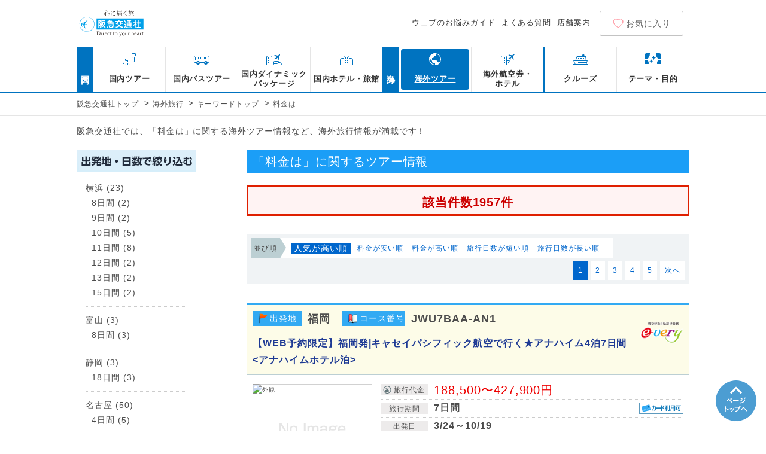

--- FILE ---
content_type: text/html; charset=utf-8
request_url: https://www.hankyu-travel.com/kaigai/keyword/%E6%96%99%E9%87%91%E3%81%AF/
body_size: 107538
content:
<?xml version="1.0" encoding="UTF-8"?>


<!DOCTYPE html PUBLIC "-//W3C//DTD XHTML 1.0 Transitional//EN" "http://www.w3.org/TR/xhtml1/DTD/xhtml1-transitional.dtd">
<html xmlns="http://www.w3.org/1999/xhtml" xml:lang="ja" lang="ja" dir="ltr">
<head>
	<meta http-equiv="Content-Type" content="text/html; charset=UTF-8" />
	<title>料金はに関する海外ツアー｜阪急交通社</title>
	<meta name="keywords" content="料金は,【WEB予約限定】福岡発|キャセイパシフィック航空で行く★アナハイム4泊7日間&lt;アナハイムホテル泊&gt;,海外旅行,海外ツアー,阪急交通社" />
	<meta name="description" content="料金はに関するツアーをご紹介します。海外ツアー、海外旅行のことなら阪急交通社におまかせください。ご予約、お問い合わせから各地観光情報まで海外旅行に関する情報満載です。" />
	


<!-- Google Tag Manager -->
<script type="text/javascript">
    var dataLayer = dataLayer || [];
    dataLayer.push({
     pageType: "HITPAGE",
     keyword: "料金は"
    })
    </script>
    <script>(function(w,d,s,l,i){w[l]=w[l]||[];w[l].push({'gtm.start':
    new Date().getTime(),event:'gtm.js'});var f=d.getElementsByTagName(s)[0],
    j=d.createElement(s),dl=l!='dataLayer'?'&l='+l:'';j.async=true;j.src=
    'https://www.googletagmanager.com/gtm.js?id='+i+dl;f.parentNode.insertBefore(j,f);
    })(window,document,'script','dataLayer','GTM-W3923T3B');</script>
    <!-- End Google Tag Manager -->




	<link rel="shortcut icon" href="/kaigai/keyword/static/img/favicon.ico" />
	<link rel="canonical" href="https://www.hankyu-travel.com/kaigai/keyword/%E6%96%99%E9%87%91%E3%81%AF/" />

	<meta http-equiv="content-style-type" content="text/css" />
	<meta http-equiv="content-script-type" content="text/javascript" />
	<link rel="apple-touch-icon" href="/kaigai/keyword/static/sharing/common14/images/icn.png" />

	<script type="text/javascript">var is_SmpFlg = 0;</script>

    <script type="text/javascript" src="https://ajax.googleapis.com/ajax/libs/jquery/3.6.0/jquery.min.js"></script><script>!window.jQuery && document.write('<script src="https://www.hankyu-travel.com/sharing/common21/js/jquery-3.6.0.min.js"><\/script>')</script>
    <script type="text/javascript" src="https://www.hankyu-travel.com/sharing/js/jquery.cookie.js"></script>
	<link rel="stylesheet" href="/kaigai/keyword/static/css/index.css?date=202110281430" type="text/css">
	<link type="text/css" rel="stylesheet" href="/kaigai/keyword/static/sharing/common14/css/common.css?date=20211028134500" />
	<link type="text/css" rel="stylesheet" href="/kaigai/keyword/static/css/NeoSearch_i.css?date=20211028134500" />
	<link rel="stylesheet" href="https://www.hankyu-travel.com/sharing/common21/css/destyle.css">
    <link rel="stylesheet" href="https://www.hankyu-travel.com/sharing/common21/css/common21_pc.css">
    <link rel="stylesheet" href="/kaigai/keyword/static/css/header-footer_pc.css?date=202406111100">
	<link rel="stylesheet" href="https://www.hankyu-travel.com/attending/common/css/category-top_pc.css">
	<script type="text/javascript" src="/kaigai/keyword/static/sharing/js/HeaderFooter.js"></script>

	<script type="text/javascript" src="/kaigai/keyword/static/js/os.js"></script>
	<script type="text/javascript" src="/kaigai/keyword/static/js/compareCheck.js"></script>
	<script type="text/javascript" src="/kaigai/keyword/static/js/searchTour.js"></script>
	<script type="text/javascript" src="/kaigai/keyword/static/js/subWinConduct.js"></script>
	<script type="text/javascript">
	window.onunload = function(){};

	$(function(){

		var postData ={};
			postData = {"p_hatsu_sub":"104049,104045,104041,104042,104043,104044,105052","p_dep_date":null,"p_mokuteki":null,"p_mokuteki_kind":null,"p_kikan_min":null,"p_kikan_max":null,"p_price_min":null,"p_price_max":null,"p_price_flg":null,"p_conductor":null,"p_carr":null,"p_transport":null,"p_mainbrand":null,"p_sort":1,"p_bunrui":null,"p_free_word":null,"p_data_kind":"3","p_rtn_data":"p_hatsu_name,p_dest_name,p_prefecture_name,p_region_cn,p_kikan,p_price_flg,p_conductor,p_carr,p_carr_cn,p_transport,p_mainbrand,p_bunrui,p_bus_boarding_name,p_stock,p_decide,p_hotel_name,p_hei,p_type,p_brand,p_web_conclusion_flag,p_dep_airport_name,p_dep_dest_name,p_dep_prefecture_name,p_dep_region_name,p_ins_prefecture_code,p_ins_area_code,p_stay_number,p_stay_term_to,p_syohaku_hotel_code","p_start_line":null,"p_rtn_count":null,"p_bus_boarding_code":null,"p_stock":null,"p_decide":null,"p_hotel_code":null,"p_course_id":null,"p_hei":null,"p_type":null,"p_brand":null,"p_brandx":null,"p_dep_airport_code":null,"p_web_conclusion_flag":null,"p_genti":null,"p_ins_prefecture_code":null,"p_ins_area_code":null,"p_stay_number":null,"p_stay_term_to":null,"p_syohaku_hotel_code":null,"p_hatsu":null,"p_course_no":null,"p_hotel_name_free":null,"MyNaigai":"d","Changed":""};

		//$(".searchTour").searchTour('init',{inPost:postData});
		//$(".SubWin").subWinConduct('init');

		//閲覧履歴
		$('.browseHisBtn').click(function(){
			var newsrc = newalt = '';
			$('.browseHisHidden').slideToggle("normal");
			//ボタン切り替え
			var targetObj = $('.browseHisBtn img');
			var src = targetObj.attr("src");
			if(src.indexOf('Btn01') !== -1){
				newsrc = src.replace('01','02');
				newalt = '閉じる';
			}else{
				newsrc = src.replace('02','01');
				newalt = 'もっと見る';
			}
			targetObj.attr({'src' : newsrc,'alt':newalt });
		});
	});

	</script>
	<link type="text/css" rel="stylesheet" href="/kaigai/keyword/static/css/temp.css?date=202110281430" />
</head>

<body>
<!-- Google Tag Manager (noscript) -->
<noscript><iframe src="https://www.googletagmanager.com/ns.html?id=GTM-W3923T3B"
    height="0" width="0" style="display:none;visibility:hidden"></iframe></noscript>
<!-- End Google Tag Manager (noscript) -->
<!-- Start SiteCatalyst code version: H.26. -->
<script language="JavaScript" type="text/javascript" src="/kaigai/keyword/static/sharing/js/s_code.js"></script>
<script language="JavaScript" type="text/javascript"><!--
s.pageName="/kaigai/keyword/%E6%96%99%E9%87%91%E3%81%AF/";
s.channel="全国";
s.server="";
s.pageType="";
s.prop1="海外";
s.prop2="海外";
s.prop3="";
s.prop4=s.campaign+":"+s.pageName;
s.prop5=s.getNewRepeat();
s.prop6=s.prop5+":"+s.pageName;
s.prop10="特集";
s.prop11="PC";

s.campaign="9098";
s.eVar1=s.campaign;
s.eVar2="";
s.eVar3="";
s.eVar4="";
s.eVar5="";
s.eVar6="特集";
s.eVar7="";
s.eVar8="";
s.eVar9="";
s.eVar10="";
s.eVar11="";
s.eVar12="";
s.eVar13="";
s.eVar14="";
s.eVar18=s.getNewRepeat();
s.eVar21="";
s.eVar22="";
s.eVar23="";
s.eVar24="";
s.eVar25="";
s.eVar26="";
s.eVar27="";
s.eVar28="";
s.eVar29="/kaigai/keyword/%E6%96%99%E9%87%91%E3%81%AF/";
s.eVar41="PC";

s.events="event15";

function CsetCookie(name, value, expires, path, domain, secure) {
document.cookie = name + "=" + value + ((expires) ? "; expires=" + expires: "") + ((path) ? "; path=" + path: "") + ((domain) ? "; domain=" + domain: "") + ((secure) ? "; secure": "");
}
CsetCookie('SAS_VARS_TYPE', encodeURIComponent('特集'), 0, '/', 'hankyu-travel.com', '');
CsetCookie('SAS_VARS_TYPE', encodeURIComponent('s.prop10'), 0, '/', 'hankyu-travel.com', '');
CsetCookie('SAS_VARS_TYPE', encodeURIComponent('s.eVar1,s.eVar6,s.eVar8,s.eVar10,s.eVar14,s.eVar24,s.eVar26,s.eVar28,s.eVar41'), 0, '/', 'hankyu-travel.com', '');

/************* DO NOT ALTER ANYTHING BELOW THIS LINE ! **************/
var s_code=s.t();if(s_code)document.write(s_code)//--></script>
<script language="JavaScript" type="text/javascript"><!--
if(navigator.appVersion.indexOf('MSIE')>=0)document.write(unescape('%3C')+'\!-'+'-')
//--></script><noscript><img src="https://hankyutravel.122.2o7.net/b/ss/hnktrvlhankyutravelgl/1/H.26--NS/0"
height="1" width="1" border="0" alt="" /></noscript><!--/DO NOT REMOVE/-->
<!-- End SiteCatalyst code version: H.26. -->
	<!--ヘッダー　ここから-->
	
<!-- 2021.10.07 BUD追加ここから -->
<div id="Header">
    <div class="Header__inner">
        <h1 id="Header__logo">
			<a href="https://www.hankyu-travel.com">
				<img src="https://www.hankyu-travel.com/sharing/common21/images/logo_hei.svg" alt="阪急交通社｜海外旅行・国内旅行｜ツアー予約・旅行情報サイト" width="114" height="48">
			</a>
		</h1>
        <div class="Header__links">
            <ul class="Header__links-items">
                <li class="Header__links-item"><a href="https://www.hankyu-travel.com/help/webguide/" class="Header__links-link">ウェブのお悩みガイド</a></li>
                <li class="Header__links-item"><a href="https://www.hankyu-travel.com/help/" class="Header__links-link">よくある質問</a></li>
                <li class="Header__links-item"><a href="https://www.hankyu-travel.com/shiten/" class="Header__links-link">店舗案内</a></li>
            </ul>
            <a href="https://www.hankyu-travel.com/tour/consider.php" class="Header__favorite">お気に入り</a>
        </div>
    </div>
</div>
<!-- グローバルナビゲーション -->
<div id="Gnav">
    <div class="Gnav__inner">
			<div class="Gnav__group">
				<span class="Gnav__label">国内</span>
				<ul class="Gnav__items">
					<li class="Gnav__item"><a href="https://www.hankyu-travel.com/kokunai/" class="Gnav__link Gnav__link--d"><span class="Gnav__link-text">国内ツアー</span></a></li>
					<li class="Gnav__item"><a href="https://www.hankyu-travel.com/bus/" class="Gnav__link Gnav__link--bus"><span class="Gnav__link-text">国内バスツアー</span></a></li>
					<li class="Gnav__item"><a href="https://www.hankyu-travel.com/dp_d/" class="Gnav__link Gnav__link--dpd"><span class="Gnav__link-text">国内ダイナミックパッケージ</span></a></li>
					<li class="Gnav__item"><a href="https://www.hankyu-travel.com/oyado/" class="Gnav__link Gnav__link--hotel"><span class="Gnav__link-text">国内ホテル・旅館</span></a></li>
				</ul>
			</div>
			<div class="Gnav__group">
				<span class="Gnav__label">海外</span>
				<ul class="Gnav__items">
					<li class="Gnav__item"><a href="https://www.hankyu-travel.com/kaigai/" class="Gnav__link Gnav__link--i Gnav__link--active"><span class="Gnav__link-text">海外ツアー</span></a></li>
					<li class="Gnav__item"><a href="https://www.skygate.co.jp/hankyu_dp/" class="Gnav__link Gnav__link--dp"><span class="Gnav__link-text">海外航空券・<br>ホテル</span></a></li>
				</ul>
			</div>
			<div class="Gnav__group Gnav__group--other">
				<ul class="Gnav__items">
					<li class="Gnav__item"><a href="https://www.hankyu-travel.com/cruise/" class="Gnav__link Gnav__link--cruise"><span class="Gnav__link-text">クルーズ</span></a></li>
					<li class="Gnav__item"><a href="https://www.hankyu-travel.com/theme/" class="Gnav__link Gnav__link--theme"><span class="Gnav__link-text">テーマ・目的</span></a></li>
				</ul>
			</div>
    </div>
</div>
<!-- 2021.10.07 BUD追加ここまで -->


<div id="BreadCrumb">
    <div class="Common21__inner">
		<ul class="BreadCrumb__items">
			<li class="breadcrumb__item">
				<a href="https://www.hankyu-travel.com/">阪急交通社トップ</a>
				<span class="BreadCrumb__icn">&gt;</span>
			</li>
			<li class="breadcrumb__item">
				<a href="https://www.hankyu-travel.com/kaigai/">海外旅行</a>
				<span class="BreadCrumb__icn">&gt;</span>
			</li>
			
			<li class="breadcrumb__item"><a href="/kaigai/keyword/" class="BreadCrumb__link">キーワードトップ</a>
				<span class="BreadCrumb__icn">&gt;</span>
			</li>
		  		
			<li class="breadcrumb__item"><span class="BreadCrumb__current">料金は</span></li>
				
			
		</ul>
	</div>
</div>


<!--JSON-LD-->
<script type="application/ld+json">
{
"@context": "http://schema.org",
"@type": "BreadcrumbList",
    "itemListElement": [ 
        {
            "@type": "ListItem",
            "position": 1,
            "item": {
                "@type": "Thing",
                "@id": "https://www.hankyu-travel.com/",
                "name": "阪急交通社トップ"
            }
        },
		{
            "@type": "ListItem",
            "position": 2,
            "item": {
                "@type": "Thing",
                "@id": "https://www.hankyu-travel.com/kaigai/",
                "name": "海外旅行"
            }
        },   
        {
            "@type": "ListItem",
            "position": 3,
            "item": {
                "@type": "Thing",
                "@id": "https://www.hankyu-travel.com/kaigai/keyword/",
                "name": "キーワードトップ"
            }
        },
        {
            "@type": "ListItem",
            "position": 4,
            "item": {
                "@type": "Thing",
                "@id": "https://www.hankyu-travel.com/kaigai/keyword/%E6%96%99%E9%87%91%E3%81%AF/",
                "name": "料金は"
            }
        }    
    ]
}
</script>
<!--/JSON-LD-->

	<!--ヘッダー　ここまで-->
	<div class="containner">
		<div class="contents">
			<div class="area-banner">
	
</div>

			<p class="seotext">阪急交通社では、「料金は」に関する海外ツアー情報など、海外旅行情報が満載です！</p>
			<div class="tourMainArea">
				<h1 class="kw-title">「料金は」に関するツアー情報</h1>
				<div class="searchResultBlk">
					<p>該当件数1957件</p>
				</div>
				<div class="orderPagerBlk">
	<dl class="orderBox">
		<dt>並び順</dt>
			<dd>
				<ul>
					
					<li class="active"><span>人気が高い順</span></li>
					
					
					
					<li><a href="/kaigai/keyword/%E6%96%99%E9%87%91%E3%81%AF/?sort=price_cheap" rel="nofollow">料金が安い順</a></li>
					
					
					
					<li><a href="/kaigai/keyword/%E6%96%99%E9%87%91%E3%81%AF/?sort=price_high" rel="nofollow">料金が高い順</a></li>
					
					
					
					<li><a href="/kaigai/keyword/%E6%96%99%E9%87%91%E3%81%AF/?sort=travel_short" rel="nofollow">旅行日数が短い順</a></li>
					
					
					
					<li><a href="/kaigai/keyword/%E6%96%99%E9%87%91%E3%81%AF/?sort=travel_long" rel="nofollow">旅行日数が長い順</a></li>
					
				</ul>
			</dd>
	</dl>
	<ul class="pagerBox pagerTop">
		
		
		
		
		<li class="selected"><span>1</span></li>
		
		
		
		<li><a href="/kaigai/keyword/%E6%96%99%E9%87%91%E3%81%AF/2/">2</a></li>
		
		
		
		<li><a href="/kaigai/keyword/%E6%96%99%E9%87%91%E3%81%AF/3/">3</a></li>
		
		
		
		<li><a href="/kaigai/keyword/%E6%96%99%E9%87%91%E3%81%AF/4/">4</a></li>
		
		
		
		<li><a href="/kaigai/keyword/%E6%96%99%E9%87%91%E3%81%AF/5/">5</a></li>
		
		
		
		
		<li><a href="/kaigai/keyword/%E6%96%99%E9%87%91%E3%81%AF/2/" class="next">次へ</a></li>
		
	</ul>
</div>

				
					
<div class="tourOneBlockDefault">
	<div class="tourTopArea">
		<a href="https://www.hankyu-travel.com/tour/detail_i.php?p_course_id=JWU7BAA-AN1&amp;p_hei=12" rel="noreferrer noopener" target="_blank">
			<dl class="tourDest">
				<dt>出発地</dt>
				<dd>福岡</dd>
			</dl>
			<dl class="tourNum">
				<dt>コース番号</dt>
				<dd>JWU7BAA-AN1</dd>
			</dl>
			<p class="lgBrand"><img src="https://www.hankyu-travel.com/search/images/d/brand/02.png" alt="e-very" /></p>
			<p class="tourName"><span class="tourToplink">【WEB予約限定】福岡発|キャセイパシフィック航空で行く★アナハイム4泊7日間&lt;アナハイムホテル泊&gt;</span></p>
		</a>
	</div>
	<div class="tourMdlArea">
		<div class="tourMdl_L">
			<p class="tourImg"><a class="tourMdllink" href="https://www.hankyu-travel.com/tour/detail_i.php?p_course_id=JWU7BAA-AN1&amp;p_hei=12" rel="noreferrer noopener" target="_blank"><img src="https://x.hankyu-travel.com/photo_db/image_search_kikan2.php?p_photo_mno=00000-ALLUP-145513.jpg" alt="外観" /></a></p>
		</div>
		<div class="tourMdl_R">
			<dl class="tourPriceBox">
				<dt>旅行代金</dt>
					<dd class="tourPrice">188,500〜427,900円</dd>
					
			</dl>
			<dl class="tourDaysBox">
				<dt>旅行期間</dt>
				<dd class="daysText">7日間</dd>
				<dd class="icnOpList">
					<ul>
						
						
						
						<li class="icnOp04">カード利用可</li>
						
					</ul>
				</dd>
			</dl>
			<dl class="tourDateBox">
				<dt>出発日</dt>
				<dd>3/24～10/19</dd>
			</dl>
			<p>キャセイパシフィック航空利用!<br />
			   送迎手配が不要な方にオススメ♪航空券+ホテルだけの料金重視プラン!<br />
			   24時間いつでも「空席照会」「オンライン予約」「クレジットカード決済(※)」が可能♪</p>
		</div>
		<div class="tourMdl_F">
			<dl class="tourSsBox">
				<dt>目的地</dt>
				<dd>北米／アメリカ合衆国</dd>
			</dl>
			<dl class="tourFoodBox">
				<dt>食事</dt>
				<dd>朝食：0回&#12288;昼食：0回&#12288;夕食：0回</dd>
			</dl>
			<p class="tourInfoBtn"><a href="https://www.hankyu-travel.com/tour/detail_i.php?p_course_id=JWU7BAA-AN1&amp;p_hei=12" rel="noreferrer noopener" target="_blank">ツアーの詳細を見る</a></p>
		</div>
	</div>
</div>

				
					
<div class="tourOneBlockDefault">
	<div class="tourTopArea">
		<a href="https://www.hankyu-travel.com/tour/detail_i.php?p_course_id=JWU6BAA-AN1&amp;p_hei=12" rel="noreferrer noopener" target="_blank">
			<dl class="tourDest">
				<dt>出発地</dt>
				<dd>福岡</dd>
			</dl>
			<dl class="tourNum">
				<dt>コース番号</dt>
				<dd>JWU6BAA-AN1</dd>
			</dl>
			<p class="lgBrand"><img src="https://www.hankyu-travel.com/search/images/d/brand/02.png" alt="e-very" /></p>
			<p class="tourName"><span class="tourToplink">【WEB予約限定】福岡発|キャセイパシフィック航空で行く★アナハイム3泊6日間&lt;アナハイムホテル泊&gt;</span></p>
		</a>
	</div>
	<div class="tourMdlArea">
		<div class="tourMdl_L">
			<p class="tourImg"><a class="tourMdllink" href="https://www.hankyu-travel.com/tour/detail_i.php?p_course_id=JWU6BAA-AN1&amp;p_hei=12" rel="noreferrer noopener" target="_blank"><img src="https://x.hankyu-travel.com/photo_db/image_search_kikan2.php?p_photo_mno=00000-ALLUP-145513.jpg" alt="外観" /></a></p>
		</div>
		<div class="tourMdl_R">
			<dl class="tourPriceBox">
				<dt>旅行代金</dt>
					<dd class="tourPrice">173,500〜379,900円</dd>
					
			</dl>
			<dl class="tourDaysBox">
				<dt>旅行期間</dt>
				<dd class="daysText">6日間</dd>
				<dd class="icnOpList">
					<ul>
						
						
						
						<li class="icnOp04">カード利用可</li>
						
					</ul>
				</dd>
			</dl>
			<dl class="tourDateBox">
				<dt>出発日</dt>
				<dd>3/25～10/20</dd>
			</dl>
			<p>キャセイパシフィック航空利用!<br />
			   送迎手配が不要な方にオススメ♪航空券+ホテルだけの料金重視プラン!<br />
			   24時間いつでも「空席照会」「オンライン予約」「クレジットカード決済(※)」が可能♪</p>
		</div>
		<div class="tourMdl_F">
			<dl class="tourSsBox">
				<dt>目的地</dt>
				<dd>北米／アメリカ合衆国</dd>
			</dl>
			<dl class="tourFoodBox">
				<dt>食事</dt>
				<dd>朝食：0回&#12288;昼食：0回&#12288;夕食：0回</dd>
			</dl>
			<p class="tourInfoBtn"><a href="https://www.hankyu-travel.com/tour/detail_i.php?p_course_id=JWU6BAA-AN1&amp;p_hei=12" rel="noreferrer noopener" target="_blank">ツアーの詳細を見る</a></p>
		</div>
	</div>
</div>

				
					
<div class="tourOneBlockDefault">
	<div class="tourTopArea">
		<a href="https://www.hankyu-travel.com/tour/detail_i.php?p_course_id=JWU8BAA-AN1&amp;p_hei=12" rel="noreferrer noopener" target="_blank">
			<dl class="tourDest">
				<dt>出発地</dt>
				<dd>福岡</dd>
			</dl>
			<dl class="tourNum">
				<dt>コース番号</dt>
				<dd>JWU8BAA-AN1</dd>
			</dl>
			<p class="lgBrand"><img src="https://www.hankyu-travel.com/search/images/d/brand/02.png" alt="e-very" /></p>
			<p class="tourName"><span class="tourToplink">【WEB予約限定】福岡発|キャセイパシフィック航空で行く★アナハイム5泊8日間&lt;アナハイムホテル泊&gt;</span></p>
		</a>
	</div>
	<div class="tourMdlArea">
		<div class="tourMdl_L">
			<p class="tourImg"><a class="tourMdllink" href="https://www.hankyu-travel.com/tour/detail_i.php?p_course_id=JWU8BAA-AN1&amp;p_hei=12" rel="noreferrer noopener" target="_blank"><img src="https://x.hankyu-travel.com/photo_db/image_search_kikan2.php?p_photo_mno=00000-ALLUP-145513.jpg" alt="外観" /></a></p>
		</div>
		<div class="tourMdl_R">
			<dl class="tourPriceBox">
				<dt>旅行代金</dt>
					<dd class="tourPrice">203,500〜469,600円</dd>
					
			</dl>
			<dl class="tourDaysBox">
				<dt>旅行期間</dt>
				<dd class="daysText">8日間</dd>
				<dd class="icnOpList">
					<ul>
						
						
						
						<li class="icnOp04">カード利用可</li>
						
					</ul>
				</dd>
			</dl>
			<dl class="tourDateBox">
				<dt>出発日</dt>
				<dd>3/23～10/18</dd>
			</dl>
			<p>キャセイパシフィック航空利用!<br />
			   送迎手配が不要な方にオススメ♪航空券+ホテルだけの料金重視プラン!<br />
			   24時間いつでも「空席照会」「オンライン予約」「クレジットカード決済(※)」が可能♪</p>
		</div>
		<div class="tourMdl_F">
			<dl class="tourSsBox">
				<dt>目的地</dt>
				<dd>北米／アメリカ合衆国</dd>
			</dl>
			<dl class="tourFoodBox">
				<dt>食事</dt>
				<dd>朝食：0回&#12288;昼食：0回&#12288;夕食：0回</dd>
			</dl>
			<p class="tourInfoBtn"><a href="https://www.hankyu-travel.com/tour/detail_i.php?p_course_id=JWU8BAA-AN1&amp;p_hei=12" rel="noreferrer noopener" target="_blank">ツアーの詳細を見る</a></p>
		</div>
	</div>
</div>

				
					
<div class="tourOneBlockDefault">
	<div class="tourTopArea">
		<a href="https://www.hankyu-travel.com/tour/detail_i.php?p_course_id=9WU8CTA-AN1&amp;p_hei=12" rel="noreferrer noopener" target="_blank">
			<dl class="tourDest">
				<dt>出発地</dt>
				<dd>東京（成田）</dd>
			</dl>
			<dl class="tourNum">
				<dt>コース番号</dt>
				<dd>9WU8CTA-AN1</dd>
			</dl>
			<p class="lgBrand"><img src="https://www.hankyu-travel.com/search/images/d/brand/02.png" alt="e-very" /></p>
			<p class="tourName"><span class="tourToplink">【WEB予約限定】成田発|ユナイテッド航空直行便で行く★アナハイム8日間≪アナハイムホテル滞在≫</span></p>
		</a>
	</div>
	<div class="tourMdlArea">
		<div class="tourMdl_L">
			<p class="tourImg"><a class="tourMdllink" href="https://www.hankyu-travel.com/tour/detail_i.php?p_course_id=9WU8CTA-AN1&amp;p_hei=12" rel="noreferrer noopener" target="_blank"><img src="https://x.hankyu-travel.com/photo_db/image_search_kikan2.php?p_photo_mno=00000-ALLUP-145513.jpg" alt="外観" /></a></p>
		</div>
		<div class="tourMdl_R">
			<dl class="tourPriceBox">
				<dt>旅行代金</dt>
					<dd class="tourPrice">192,300〜966,900円</dd>
					
			</dl>
			<dl class="tourDaysBox">
				<dt>旅行期間</dt>
				<dd class="daysText">8日間</dd>
				<dd class="icnOpList">
					<ul>
						
						
						
						<li class="icnOp04">カード利用可</li>
						
					</ul>
				</dd>
			</dl>
			<dl class="tourDateBox">
				<dt>出発日</dt>
				<dd>2/23～11/25</dd>
			</dl>
			<p>成田空港-ロサンゼルス間は往復「直行便」をお約束♪<br />
			   送迎手配が不要な方にオススメ♪航空券+ホテルだけの料金重視プラン!<br />
			   24時間いつでも「空席照会」「オンライン予約」「クレジットカード決済(※)」が可能♪</p>
		</div>
		<div class="tourMdl_F">
			<dl class="tourSsBox">
				<dt>目的地</dt>
				<dd>北米／アメリカ合衆国</dd>
			</dl>
			<dl class="tourFoodBox">
				<dt>食事</dt>
				<dd>朝食：0回&#12288;昼食：0回&#12288;夕食：0回</dd>
			</dl>
			<p class="tourInfoBtn"><a href="https://www.hankyu-travel.com/tour/detail_i.php?p_course_id=9WU8CTA-AN1&amp;p_hei=12" rel="noreferrer noopener" target="_blank">ツアーの詳細を見る</a></p>
		</div>
	</div>
</div>

				
					
<div class="tourOneBlockDefault">
	<div class="tourTopArea">
		<a href="https://www.hankyu-travel.com/tour/detail_i.php?p_course_id=9WU8CHA-AN1&amp;p_hei=12" rel="noreferrer noopener" target="_blank">
			<dl class="tourDest">
				<dt>出発地</dt>
				<dd>東京（羽田）</dd>
			</dl>
			<dl class="tourNum">
				<dt>コース番号</dt>
				<dd>9WU8CHA-AN1</dd>
			</dl>
			<p class="lgBrand"><img src="https://www.hankyu-travel.com/search/images/d/brand/02.png" alt="e-very" /></p>
			<p class="tourName"><span class="tourToplink">【WEB予約限定】羽田発|ANAプレミアム・エコノミーで行く★アナハイム8日間≪アナハイムホテル滞在≫</span></p>
		</a>
	</div>
	<div class="tourMdlArea">
		<div class="tourMdl_L">
			<p class="tourImg"><a class="tourMdllink" href="https://www.hankyu-travel.com/tour/detail_i.php?p_course_id=9WU8CHA-AN1&amp;p_hei=12" rel="noreferrer noopener" target="_blank"><img src="https://x.hankyu-travel.com/photo_db/image_search_kikan2.php?p_photo_mno=00000-ALLUP-145513.jpg" alt="外観" /></a></p>
		</div>
		<div class="tourMdl_R">
			<dl class="tourPriceBox">
				<dt>旅行代金</dt>
					<dd class="tourPrice">429,800〜1,197,100円</dd>
					
			</dl>
			<dl class="tourDaysBox">
				<dt>旅行期間</dt>
				<dd class="daysText">8日間</dd>
				<dd class="icnOpList">
					<ul>
						
						
						
						<li class="icnOp04">カード利用可</li>
						
					</ul>
				</dd>
			</dl>
			<dl class="tourDateBox">
				<dt>出発日</dt>
				<dd>2/23～12/31</dd>
			</dl>
			<p>往復ANAプレミアムエコノミー利用!都心アクセス抜群の羽田発着♪<br />
			   送迎手配が不要な方にオススメ♪航空券+ホテルだけの料金重視プラン!<br />
			   追加料金にてお好きなホテルをお選びいただけます♪</p>
		</div>
		<div class="tourMdl_F">
			<dl class="tourSsBox">
				<dt>目的地</dt>
				<dd>北米／アメリカ合衆国</dd>
			</dl>
			<dl class="tourFoodBox">
				<dt>食事</dt>
				<dd>朝食：0回&#12288;昼食：0回&#12288;夕食：0回</dd>
			</dl>
			<p class="tourInfoBtn"><a href="https://www.hankyu-travel.com/tour/detail_i.php?p_course_id=9WU8CHA-AN1&amp;p_hei=12" rel="noreferrer noopener" target="_blank">ツアーの詳細を見る</a></p>
		</div>
	</div>
</div>

				
					
<div class="tourOneBlockDefault">
	<div class="tourTopArea">
		<a href="https://www.hankyu-travel.com/tour/detail_i.php?p_course_id=9WU8COA-AN1&amp;p_hei=12" rel="noreferrer noopener" target="_blank">
			<dl class="tourDest">
				<dt>出発地</dt>
				<dd>東京（成田）</dd>
			</dl>
			<dl class="tourNum">
				<dt>コース番号</dt>
				<dd>9WU8COA-AN1</dd>
			</dl>
			<p class="lgBrand"><img src="https://www.hankyu-travel.com/search/images/d/brand/02.png" alt="e-very" /></p>
			<p class="tourName"><span class="tourToplink">【WEB予約限定】成田発|ANA直行便で行く★アナハイム8日間≪アナハイムホテル滞在≫</span></p>
		</a>
	</div>
	<div class="tourMdlArea">
		<div class="tourMdl_L">
			<p class="tourImg"><a class="tourMdllink" href="https://www.hankyu-travel.com/tour/detail_i.php?p_course_id=9WU8COA-AN1&amp;p_hei=12" rel="noreferrer noopener" target="_blank"><img src="https://x.hankyu-travel.com/photo_db/image_search_kikan2.php?p_photo_mno=00000-ALLUP-145513.jpg" alt="外観" /></a></p>
		</div>
		<div class="tourMdl_R">
			<dl class="tourPriceBox">
				<dt>旅行代金</dt>
					<dd class="tourPrice">256,000〜833,500円</dd>
					
			</dl>
			<dl class="tourDaysBox">
				<dt>旅行期間</dt>
				<dd class="daysText">8日間</dd>
				<dd class="icnOpList">
					<ul>
						
						
						
						<li class="icnOp04">カード利用可</li>
						
					</ul>
				</dd>
			</dl>
			<dl class="tourDateBox">
				<dt>出発日</dt>
				<dd>2/23～12/9</dd>
			</dl>
			<p>スターアライアンスメンバー『ANA』指定!往復直行便をお約束♪ <br />
			   送迎手配が不要な方にオススメ♪航空券+ホテルだけの料金重視プラン!<br />
			   追加料金にてお好きなホテルをお選びいただけます♪</p>
		</div>
		<div class="tourMdl_F">
			<dl class="tourSsBox">
				<dt>目的地</dt>
				<dd>北米／アメリカ合衆国</dd>
			</dl>
			<dl class="tourFoodBox">
				<dt>食事</dt>
				<dd>朝食：0回&#12288;昼食：0回&#12288;夕食：0回</dd>
			</dl>
			<p class="tourInfoBtn"><a href="https://www.hankyu-travel.com/tour/detail_i.php?p_course_id=9WU8COA-AN1&amp;p_hei=12" rel="noreferrer noopener" target="_blank">ツアーの詳細を見る</a></p>
		</div>
	</div>
</div>

				
					
<div class="tourOneBlockDefault">
	<div class="tourTopArea">
		<a href="https://www.hankyu-travel.com/tour/detail_i.php?p_course_id=9WU5CDA-AN1&amp;p_hei=12" rel="noreferrer noopener" target="_blank">
			<dl class="tourDest">
				<dt>出発地</dt>
				<dd>東京（羽田）</dd>
			</dl>
			<dl class="tourNum">
				<dt>コース番号</dt>
				<dd>9WU5CDA-AN1</dd>
			</dl>
			<p class="lgBrand"><img src="https://www.hankyu-travel.com/search/images/d/brand/02.png" alt="e-very" /></p>
			<p class="tourName"><span class="tourToplink">【WEB予約限定】羽田発|デルタ航空直行便★アナハイム5日間≪アナハイムホテル滞在≫</span></p>
		</a>
	</div>
	<div class="tourMdlArea">
		<div class="tourMdl_L">
			<p class="tourImg"><a class="tourMdllink" href="https://www.hankyu-travel.com/tour/detail_i.php?p_course_id=9WU5CDA-AN1&amp;p_hei=12" rel="noreferrer noopener" target="_blank"><img src="https://x.hankyu-travel.com/photo_db/image_search_kikan2.php?p_photo_mno=00000-ALLUP-145513.jpg" alt="外観" /></a></p>
		</div>
		<div class="tourMdl_R">
			<dl class="tourPriceBox">
				<dt>旅行代金</dt>
					<dd class="tourPrice">164,200〜513,100円</dd>
					
			</dl>
			<dl class="tourDaysBox">
				<dt>旅行期間</dt>
				<dd class="daysText">5日間</dd>
				<dd class="icnOpList">
					<ul>
						
						
						
						<li class="icnOp04">カード利用可</li>
						
					</ul>
				</dd>
			</dl>
			<dl class="tourDateBox">
				<dt>出発日</dt>
				<dd>2/23～12/7</dd>
			</dl>
			<p>往復スカイチームメンバーのデルタ航空羽田線利用!<br />
			   送迎手配が不要な方にオススメ♪航空券+ホテルだけの料金重視プラン!<br />
			   24時間いつでも「空席照会」「オンライン予約」「クレジットカード決済(※)」が可能♪</p>
		</div>
		<div class="tourMdl_F">
			<dl class="tourSsBox">
				<dt>目的地</dt>
				<dd>北米／アメリカ合衆国</dd>
			</dl>
			<dl class="tourFoodBox">
				<dt>食事</dt>
				<dd>朝食：0回&#12288;昼食：0回&#12288;夕食：0回</dd>
			</dl>
			<p class="tourInfoBtn"><a href="https://www.hankyu-travel.com/tour/detail_i.php?p_course_id=9WU5CDA-AN1&amp;p_hei=12" rel="noreferrer noopener" target="_blank">ツアーの詳細を見る</a></p>
		</div>
	</div>
</div>

				
					
<div class="tourOneBlockDefault">
	<div class="tourTopArea">
		<a href="https://www.hankyu-travel.com/tour/detail_i.php?p_course_id=9WU6CHA-AN1&amp;p_hei=12" rel="noreferrer noopener" target="_blank">
			<dl class="tourDest">
				<dt>出発地</dt>
				<dd>東京（羽田）</dd>
			</dl>
			<dl class="tourNum">
				<dt>コース番号</dt>
				<dd>9WU6CHA-AN1</dd>
			</dl>
			<p class="lgBrand"><img src="https://www.hankyu-travel.com/search/images/d/brand/02.png" alt="e-very" /></p>
			<p class="tourName"><span class="tourToplink">【WEB予約限定】羽田発|ANAプレミアム・エコノミーで行く★アナハイム6日間≪アナハイムホテル滞在≫</span></p>
		</a>
	</div>
	<div class="tourMdlArea">
		<div class="tourMdl_L">
			<p class="tourImg"><a class="tourMdllink" href="https://www.hankyu-travel.com/tour/detail_i.php?p_course_id=9WU6CHA-AN1&amp;p_hei=12" rel="noreferrer noopener" target="_blank"><img src="https://x.hankyu-travel.com/photo_db/image_search_kikan2.php?p_photo_mno=00000-ALLUP-145513.jpg" alt="外観" /></a></p>
		</div>
		<div class="tourMdl_R">
			<dl class="tourPriceBox">
				<dt>旅行代金</dt>
					<dd class="tourPrice">397,400〜1,005,100円</dd>
					
			</dl>
			<dl class="tourDaysBox">
				<dt>旅行期間</dt>
				<dd class="daysText">6日間</dd>
				<dd class="icnOpList">
					<ul>
						
						
						
						<li class="icnOp04">カード利用可</li>
						
					</ul>
				</dd>
			</dl>
			<dl class="tourDateBox">
				<dt>出発日</dt>
				<dd>2/24～1/2</dd>
			</dl>
			<p>往復ANAプレミアムエコノミー利用!都心アクセス抜群の羽田発着♪<br />
			   送迎手配が不要な方にオススメ♪航空券+ホテルだけの料金重視プラン!<br />
			   追加料金にてお好きなホテルをお選びいただけます♪</p>
		</div>
		<div class="tourMdl_F">
			<dl class="tourSsBox">
				<dt>目的地</dt>
				<dd>北米／アメリカ合衆国</dd>
			</dl>
			<dl class="tourFoodBox">
				<dt>食事</dt>
				<dd>朝食：0回&#12288;昼食：0回&#12288;夕食：0回</dd>
			</dl>
			<p class="tourInfoBtn"><a href="https://www.hankyu-travel.com/tour/detail_i.php?p_course_id=9WU6CHA-AN1&amp;p_hei=12" rel="noreferrer noopener" target="_blank">ツアーの詳細を見る</a></p>
		</div>
	</div>
</div>

				
					
<div class="tourOneBlockDefault">
	<div class="tourTopArea">
		<a href="https://www.hankyu-travel.com/tour/detail_i.php?p_course_id=9WU5CHA-AN1&amp;p_hei=12" rel="noreferrer noopener" target="_blank">
			<dl class="tourDest">
				<dt>出発地</dt>
				<dd>東京（羽田）</dd>
			</dl>
			<dl class="tourNum">
				<dt>コース番号</dt>
				<dd>9WU5CHA-AN1</dd>
			</dl>
			<p class="lgBrand"><img src="https://www.hankyu-travel.com/search/images/d/brand/02.png" alt="e-very" /></p>
			<p class="tourName"><span class="tourToplink">【WEB予約限定】羽田発|ANAプレミアム・エコノミーで行く★アナハイム5日間≪アナハイムホテル滞在≫</span></p>
		</a>
	</div>
	<div class="tourMdlArea">
		<div class="tourMdl_L">
			<p class="tourImg"><a class="tourMdllink" href="https://www.hankyu-travel.com/tour/detail_i.php?p_course_id=9WU5CHA-AN1&amp;p_hei=12" rel="noreferrer noopener" target="_blank"><img src="https://x.hankyu-travel.com/photo_db/image_search_kikan2.php?p_photo_mno=00000-ALLUP-145513.jpg" alt="外観" /></a></p>
		</div>
		<div class="tourMdl_R">
			<dl class="tourPriceBox">
				<dt>旅行代金</dt>
					<dd class="tourPrice">373,400〜1,030,200円</dd>
					
			</dl>
			<dl class="tourDaysBox">
				<dt>旅行期間</dt>
				<dd class="daysText">5日間</dd>
				<dd class="icnOpList">
					<ul>
						
						
						
						<li class="icnOp04">カード利用可</li>
						
					</ul>
				</dd>
			</dl>
			<dl class="tourDateBox">
				<dt>出発日</dt>
				<dd>2/23～1/7</dd>
			</dl>
			<p>往復ANAプレミアムエコノミー利用!都心アクセス抜群の羽田発着♪<br />
			   送迎手配が不要な方にオススメ♪航空券+ホテルだけの料金重視プラン!<br />
			   追加料金にてお好きなホテルをお選びいただけます♪</p>
		</div>
		<div class="tourMdl_F">
			<dl class="tourSsBox">
				<dt>目的地</dt>
				<dd>北米／アメリカ合衆国</dd>
			</dl>
			<dl class="tourFoodBox">
				<dt>食事</dt>
				<dd>朝食：0回&#12288;昼食：0回&#12288;夕食：0回</dd>
			</dl>
			<p class="tourInfoBtn"><a href="https://www.hankyu-travel.com/tour/detail_i.php?p_course_id=9WU5CHA-AN1&amp;p_hei=12" rel="noreferrer noopener" target="_blank">ツアーの詳細を見る</a></p>
		</div>
	</div>
</div>

				
					
<div class="tourOneBlockDefault">
	<div class="tourTopArea">
		<a href="https://www.hankyu-travel.com/tour/detail_i.php?p_course_id=9WU6CDA-AN1&amp;p_hei=12" rel="noreferrer noopener" target="_blank">
			<dl class="tourDest">
				<dt>出発地</dt>
				<dd>東京（羽田）</dd>
			</dl>
			<dl class="tourNum">
				<dt>コース番号</dt>
				<dd>9WU6CDA-AN1</dd>
			</dl>
			<p class="lgBrand"><img src="https://www.hankyu-travel.com/search/images/d/brand/02.png" alt="e-very" /></p>
			<p class="tourName"><span class="tourToplink">【WEB予約限定】羽田発|デルタ航空直行便★アナハイム6日間≪アナハイムホテル滞在≫</span></p>
		</a>
	</div>
	<div class="tourMdlArea">
		<div class="tourMdl_L">
			<p class="tourImg"><a class="tourMdllink" href="https://www.hankyu-travel.com/tour/detail_i.php?p_course_id=9WU6CDA-AN1&amp;p_hei=12" rel="noreferrer noopener" target="_blank"><img src="https://x.hankyu-travel.com/photo_db/image_search_kikan2.php?p_photo_mno=00000-ALLUP-145513.jpg" alt="外観" /></a></p>
		</div>
		<div class="tourMdl_R">
			<dl class="tourPriceBox">
				<dt>旅行代金</dt>
					<dd class="tourPrice">175,300〜593,100円</dd>
					
			</dl>
			<dl class="tourDaysBox">
				<dt>旅行期間</dt>
				<dd class="daysText">6日間</dd>
				<dd class="icnOpList">
					<ul>
						
						
						
						<li class="icnOp04">カード利用可</li>
						
					</ul>
				</dd>
			</dl>
			<dl class="tourDateBox">
				<dt>出発日</dt>
				<dd>2/25～12/4</dd>
			</dl>
			<p>往復スカイチームメンバーのデルタ航空羽田線利用!<br />
			   送迎手配が不要な方にオススメ♪航空券+ホテルだけの料金重視プラン!<br />
			   24時間いつでも「空席照会」「オンライン予約」「クレジットカード決済(※)」が可能♪</p>
		</div>
		<div class="tourMdl_F">
			<dl class="tourSsBox">
				<dt>目的地</dt>
				<dd>北米／アメリカ合衆国</dd>
			</dl>
			<dl class="tourFoodBox">
				<dt>食事</dt>
				<dd>朝食：0回&#12288;昼食：0回&#12288;夕食：0回</dd>
			</dl>
			<p class="tourInfoBtn"><a href="https://www.hankyu-travel.com/tour/detail_i.php?p_course_id=9WU6CDA-AN1&amp;p_hei=12" rel="noreferrer noopener" target="_blank">ツアーの詳細を見る</a></p>
		</div>
	</div>
</div>

				
					
<div class="tourOneBlockDefault">
	<div class="tourTopArea">
		<a href="https://www.hankyu-travel.com/tour/detail_i.php?p_course_id=9WU6CUA-AN1&amp;p_hei=12" rel="noreferrer noopener" target="_blank">
			<dl class="tourDest">
				<dt>出発地</dt>
				<dd>東京（羽田）</dd>
			</dl>
			<dl class="tourNum">
				<dt>コース番号</dt>
				<dd>9WU6CUA-AN1</dd>
			</dl>
			<p class="lgBrand"><img src="https://www.hankyu-travel.com/search/images/d/brand/02.png" alt="e-very" /></p>
			<p class="tourName"><span class="tourToplink">【WEB予約限定】羽田発|ユナイテッド航空直行便で行く★アナハイム6日間≪アナハイムホテル滞在≫</span></p>
		</a>
	</div>
	<div class="tourMdlArea">
		<div class="tourMdl_L">
			<p class="tourImg"><a class="tourMdllink" href="https://www.hankyu-travel.com/tour/detail_i.php?p_course_id=9WU6CUA-AN1&amp;p_hei=12" rel="noreferrer noopener" target="_blank"><img src="https://x.hankyu-travel.com/photo_db/image_search_kikan2.php?p_photo_mno=00000-ALLUP-145513.jpg" alt="外観" /></a></p>
		</div>
		<div class="tourMdl_R">
			<dl class="tourPriceBox">
				<dt>旅行代金</dt>
					<dd class="tourPrice">160,300〜874,100円</dd>
					
			</dl>
			<dl class="tourDaysBox">
				<dt>旅行期間</dt>
				<dd class="daysText">6日間</dd>
				<dd class="icnOpList">
					<ul>
						
						
						
						<li class="icnOp04">カード利用可</li>
						
					</ul>
				</dd>
			</dl>
			<dl class="tourDateBox">
				<dt>出発日</dt>
				<dd>2/23～11/27</dd>
			</dl>
			<p>羽田空港-ロサンゼルス間は往復「直行便」をお約束♪<br />
			   送迎手配が不要な方にオススメ♪航空券+ホテルだけの料金重視プラン!<br />
			   24時間いつでも「空席照会」「オンライン予約」「クレジットカード決済(※)」が可能♪</p>
		</div>
		<div class="tourMdl_F">
			<dl class="tourSsBox">
				<dt>目的地</dt>
				<dd>北米／アメリカ合衆国</dd>
			</dl>
			<dl class="tourFoodBox">
				<dt>食事</dt>
				<dd>朝食：0回&#12288;昼食：0回&#12288;夕食：0回</dd>
			</dl>
			<p class="tourInfoBtn"><a href="https://www.hankyu-travel.com/tour/detail_i.php?p_course_id=9WU6CUA-AN1&amp;p_hei=12" rel="noreferrer noopener" target="_blank">ツアーの詳細を見る</a></p>
		</div>
	</div>
</div>

				
					
<div class="tourOneBlockDefault">
	<div class="tourTopArea">
		<a href="https://www.hankyu-travel.com/tour/detail_i.php?p_course_id=9WU5COA-AN1&amp;p_hei=12" rel="noreferrer noopener" target="_blank">
			<dl class="tourDest">
				<dt>出発地</dt>
				<dd>東京（成田）</dd>
			</dl>
			<dl class="tourNum">
				<dt>コース番号</dt>
				<dd>9WU5COA-AN1</dd>
			</dl>
			<p class="lgBrand"><img src="https://www.hankyu-travel.com/search/images/d/brand/02.png" alt="e-very" /></p>
			<p class="tourName"><span class="tourToplink">【WEB予約限定】成田発|ANA直行便で行く★アナハイム5日間≪アナハイムホテル滞在≫</span></p>
		</a>
	</div>
	<div class="tourMdlArea">
		<div class="tourMdl_L">
			<p class="tourImg"><a class="tourMdllink" href="https://www.hankyu-travel.com/tour/detail_i.php?p_course_id=9WU5COA-AN1&amp;p_hei=12" rel="noreferrer noopener" target="_blank"><img src="https://x.hankyu-travel.com/photo_db/image_search_kikan2.php?p_photo_mno=00000-ALLUP-145513.jpg" alt="外観" /></a></p>
		</div>
		<div class="tourMdl_R">
			<dl class="tourPriceBox">
				<dt>旅行代金</dt>
					<dd class="tourPrice">211,000〜666,600円</dd>
					
			</dl>
			<dl class="tourDaysBox">
				<dt>旅行期間</dt>
				<dd class="daysText">5日間</dd>
				<dd class="icnOpList">
					<ul>
						
						
						
						<li class="icnOp04">カード利用可</li>
						
					</ul>
				</dd>
			</dl>
			<dl class="tourDateBox">
				<dt>出発日</dt>
				<dd>2/23～12/12</dd>
			</dl>
			<p>スターアライアンスメンバー『ANA』指定!往復直行便をお約束♪ <br />
			   送迎手配が不要な方にオススメ♪航空券+ホテルだけの料金重視プラン!<br />
			   追加料金にてお好きなホテルをお選びいただけます♪</p>
		</div>
		<div class="tourMdl_F">
			<dl class="tourSsBox">
				<dt>目的地</dt>
				<dd>北米／アメリカ合衆国</dd>
			</dl>
			<dl class="tourFoodBox">
				<dt>食事</dt>
				<dd>朝食：0回&#12288;昼食：0回&#12288;夕食：0回</dd>
			</dl>
			<p class="tourInfoBtn"><a href="https://www.hankyu-travel.com/tour/detail_i.php?p_course_id=9WU5COA-AN1&amp;p_hei=12" rel="noreferrer noopener" target="_blank">ツアーの詳細を見る</a></p>
		</div>
	</div>
</div>

				
					
<div class="tourOneBlockDefault">
	<div class="tourTopArea">
		<a href="https://www.hankyu-travel.com/tour/detail_i.php?p_course_id=9WU7CDA-AN1&amp;p_hei=12" rel="noreferrer noopener" target="_blank">
			<dl class="tourDest">
				<dt>出発地</dt>
				<dd>東京（羽田）</dd>
			</dl>
			<dl class="tourNum">
				<dt>コース番号</dt>
				<dd>9WU7CDA-AN1</dd>
			</dl>
			<p class="lgBrand"><img src="https://www.hankyu-travel.com/search/images/d/brand/02.png" alt="e-very" /></p>
			<p class="tourName"><span class="tourToplink">【WEB予約限定】羽田発|デルタ航空直行便★アナハイム7日間≪アナハイムホテル滞在≫</span></p>
		</a>
	</div>
	<div class="tourMdlArea">
		<div class="tourMdl_L">
			<p class="tourImg"><a class="tourMdllink" href="https://www.hankyu-travel.com/tour/detail_i.php?p_course_id=9WU7CDA-AN1&amp;p_hei=12" rel="noreferrer noopener" target="_blank"><img src="https://x.hankyu-travel.com/photo_db/image_search_kikan2.php?p_photo_mno=00000-ALLUP-145513.jpg" alt="外観" /></a></p>
		</div>
		<div class="tourMdl_R">
			<dl class="tourPriceBox">
				<dt>旅行代金</dt>
					<dd class="tourPrice">191,300〜550,500円</dd>
					
			</dl>
			<dl class="tourDaysBox">
				<dt>旅行期間</dt>
				<dd class="daysText">7日間</dd>
				<dd class="icnOpList">
					<ul>
						
						
						
						<li class="icnOp04">カード利用可</li>
						
					</ul>
				</dd>
			</dl>
			<dl class="tourDateBox">
				<dt>出発日</dt>
				<dd>2/24～10/24</dd>
			</dl>
			<p>往復スカイチームメンバーのデルタ航空羽田線利用!<br />
			   送迎手配が不要な方にオススメ♪航空券+ホテルだけの料金重視プラン!<br />
			   24時間いつでも「空席照会」「オンライン予約」「クレジットカード決済(※)」が可能♪</p>
		</div>
		<div class="tourMdl_F">
			<dl class="tourSsBox">
				<dt>目的地</dt>
				<dd>北米／アメリカ合衆国</dd>
			</dl>
			<dl class="tourFoodBox">
				<dt>食事</dt>
				<dd>朝食：0回&#12288;昼食：0回&#12288;夕食：0回</dd>
			</dl>
			<p class="tourInfoBtn"><a href="https://www.hankyu-travel.com/tour/detail_i.php?p_course_id=9WU7CDA-AN1&amp;p_hei=12" rel="noreferrer noopener" target="_blank">ツアーの詳細を見る</a></p>
		</div>
	</div>
</div>

				
					
<div class="tourOneBlockDefault">
	<div class="tourTopArea">
		<a href="https://www.hankyu-travel.com/tour/detail_i.php?p_course_id=9WU6CAA-AN1&amp;p_hei=12" rel="noreferrer noopener" target="_blank">
			<dl class="tourDest">
				<dt>出発地</dt>
				<dd>東京（羽田）</dd>
			</dl>
			<dl class="tourNum">
				<dt>コース番号</dt>
				<dd>9WU6CAA-AN1</dd>
			</dl>
			<p class="lgBrand"><img src="https://www.hankyu-travel.com/search/images/d/brand/02.png" alt="e-very" /></p>
			<p class="tourName"><span class="tourToplink">【WEB予約限定】羽田発|アメリカン航空直行便で行く★アナハイム6日間≪アナハイムホテル滞在≫</span></p>
		</a>
	</div>
	<div class="tourMdlArea">
		<div class="tourMdl_L">
			<p class="tourImg"><a class="tourMdllink" href="https://www.hankyu-travel.com/tour/detail_i.php?p_course_id=9WU6CAA-AN1&amp;p_hei=12" rel="noreferrer noopener" target="_blank"><img src="https://x.hankyu-travel.com/photo_db/image_search_kikan2.php?p_photo_mno=00000-ALLUP-145513.jpg" alt="外観" /></a></p>
		</div>
		<div class="tourMdl_R">
			<dl class="tourPriceBox">
				<dt>旅行代金</dt>
					<dd class="tourPrice">231,400〜567,700円</dd>
					
			</dl>
			<dl class="tourDaysBox">
				<dt>旅行期間</dt>
				<dd class="daysText">6日間</dd>
				<dd class="icnOpList">
					<ul>
						
						
						
						<li class="icnOp04">カード利用可</li>
						
					</ul>
				</dd>
			</dl>
			<dl class="tourDateBox">
				<dt>出発日</dt>
				<dd>3/29～10/24</dd>
			</dl>
			<p>羽田空港-ロサンゼルス間は往復「直行便」をお約束♪<br />
			   送迎手配が不要な方にオススメ♪航空券+ホテルだけの料金重視プラン!<br />
			   24時間いつでも「空席照会」「オンライン予約」「クレジットカード決済(※)」が可能♪</p>
		</div>
		<div class="tourMdl_F">
			<dl class="tourSsBox">
				<dt>目的地</dt>
				<dd>北米／アメリカ合衆国</dd>
			</dl>
			<dl class="tourFoodBox">
				<dt>食事</dt>
				<dd>朝食：0回&#12288;昼食：0回&#12288;夕食：0回</dd>
			</dl>
			<p class="tourInfoBtn"><a href="https://www.hankyu-travel.com/tour/detail_i.php?p_course_id=9WU6CAA-AN1&amp;p_hei=12" rel="noreferrer noopener" target="_blank">ツアーの詳細を見る</a></p>
		</div>
	</div>
</div>

				
					
<div class="tourOneBlockDefault">
	<div class="tourTopArea">
		<a href="https://www.hankyu-travel.com/tour/detail_i.php?p_course_id=9WU5CAA-AN1&amp;p_hei=12" rel="noreferrer noopener" target="_blank">
			<dl class="tourDest">
				<dt>出発地</dt>
				<dd>東京（羽田）</dd>
			</dl>
			<dl class="tourNum">
				<dt>コース番号</dt>
				<dd>9WU5CAA-AN1</dd>
			</dl>
			<p class="lgBrand"><img src="https://www.hankyu-travel.com/search/images/d/brand/02.png" alt="e-very" /></p>
			<p class="tourName"><span class="tourToplink">【WEB予約限定】羽田発|アメリカン航空直行便で行く★アナハイム5日間≪アナハイムホテル滞在≫</span></p>
		</a>
	</div>
	<div class="tourMdlArea">
		<div class="tourMdl_L">
			<p class="tourImg"><a class="tourMdllink" href="https://www.hankyu-travel.com/tour/detail_i.php?p_course_id=9WU5CAA-AN1&amp;p_hei=12" rel="noreferrer noopener" target="_blank"><img src="https://x.hankyu-travel.com/photo_db/image_search_kikan2.php?p_photo_mno=00000-ALLUP-145513.jpg" alt="外観" /></a></p>
		</div>
		<div class="tourMdl_R">
			<dl class="tourPriceBox">
				<dt>旅行代金</dt>
					<dd class="tourPrice">205,300〜521,700円</dd>
					
			</dl>
			<dl class="tourDaysBox">
				<dt>旅行期間</dt>
				<dd class="daysText">5日間</dd>
				<dd class="icnOpList">
					<ul>
						
						
						
						<li class="icnOp04">カード利用可</li>
						
					</ul>
				</dd>
			</dl>
			<dl class="tourDateBox">
				<dt>出発日</dt>
				<dd>3/29～10/24</dd>
			</dl>
			<p>羽田空港-ロサンゼルス間は往復「直行便」をお約束♪<br />
			   送迎手配が不要な方にオススメ♪航空券+ホテルだけの料金重視プラン!<br />
			   24時間いつでも「空席照会」「オンライン予約」「クレジットカード決済(※)」が可能♪</p>
		</div>
		<div class="tourMdl_F">
			<dl class="tourSsBox">
				<dt>目的地</dt>
				<dd>北米／アメリカ合衆国</dd>
			</dl>
			<dl class="tourFoodBox">
				<dt>食事</dt>
				<dd>朝食：0回&#12288;昼食：0回&#12288;夕食：0回</dd>
			</dl>
			<p class="tourInfoBtn"><a href="https://www.hankyu-travel.com/tour/detail_i.php?p_course_id=9WU5CAA-AN1&amp;p_hei=12" rel="noreferrer noopener" target="_blank">ツアーの詳細を見る</a></p>
		</div>
	</div>
</div>

				
					
<div class="tourOneBlockDefault">
	<div class="tourTopArea">
		<a href="https://www.hankyu-travel.com/tour/detail_i.php?p_course_id=9WU7CUA-AN1&amp;p_hei=12" rel="noreferrer noopener" target="_blank">
			<dl class="tourDest">
				<dt>出発地</dt>
				<dd>東京（羽田）</dd>
			</dl>
			<dl class="tourNum">
				<dt>コース番号</dt>
				<dd>9WU7CUA-AN1</dd>
			</dl>
			<p class="lgBrand"><img src="https://www.hankyu-travel.com/search/images/d/brand/02.png" alt="e-very" /></p>
			<p class="tourName"><span class="tourToplink">【WEB予約限定】羽田発|ユナイテッド航空直行便で行く★アナハイム7日間≪アナハイムホテル滞在≫</span></p>
		</a>
	</div>
	<div class="tourMdlArea">
		<div class="tourMdl_L">
			<p class="tourImg"><a class="tourMdllink" href="https://www.hankyu-travel.com/tour/detail_i.php?p_course_id=9WU7CUA-AN1&amp;p_hei=12" rel="noreferrer noopener" target="_blank"><img src="https://x.hankyu-travel.com/photo_db/image_search_kikan2.php?p_photo_mno=00000-ALLUP-145513.jpg" alt="外観" /></a></p>
		</div>
		<div class="tourMdl_R">
			<dl class="tourPriceBox">
				<dt>旅行代金</dt>
					<dd class="tourPrice">173,500〜898,400円</dd>
					
			</dl>
			<dl class="tourDaysBox">
				<dt>旅行期間</dt>
				<dd class="daysText">7日間</dd>
				<dd class="icnOpList">
					<ul>
						
						
						
						<li class="icnOp04">カード利用可</li>
						
					</ul>
				</dd>
			</dl>
			<dl class="tourDateBox">
				<dt>出発日</dt>
				<dd>2/23～11/26</dd>
			</dl>
			<p>羽田空港-ロサンゼルス間は往復「直行便」をお約束♪<br />
			   送迎手配が不要な方にオススメ♪航空券+ホテルだけの料金重視プラン!<br />
			   24時間いつでも「空席照会」「オンライン予約」「クレジットカード決済(※)」が可能♪</p>
		</div>
		<div class="tourMdl_F">
			<dl class="tourSsBox">
				<dt>目的地</dt>
				<dd>北米／アメリカ合衆国</dd>
			</dl>
			<dl class="tourFoodBox">
				<dt>食事</dt>
				<dd>朝食：0回&#12288;昼食：0回&#12288;夕食：0回</dd>
			</dl>
			<p class="tourInfoBtn"><a href="https://www.hankyu-travel.com/tour/detail_i.php?p_course_id=9WU7CUA-AN1&amp;p_hei=12" rel="noreferrer noopener" target="_blank">ツアーの詳細を見る</a></p>
		</div>
	</div>
</div>

				
					
<div class="tourOneBlockDefault">
	<div class="tourTopArea">
		<a href="https://www.hankyu-travel.com/tour/detail_i.php?p_course_id=9WU7CTA-AN1&amp;p_hei=12" rel="noreferrer noopener" target="_blank">
			<dl class="tourDest">
				<dt>出発地</dt>
				<dd>東京（成田）</dd>
			</dl>
			<dl class="tourNum">
				<dt>コース番号</dt>
				<dd>9WU7CTA-AN1</dd>
			</dl>
			<p class="lgBrand"><img src="https://www.hankyu-travel.com/search/images/d/brand/02.png" alt="e-very" /></p>
			<p class="tourName"><span class="tourToplink">【WEB予約限定】成田発|ユナイテッド航空直行便で行く★アナハイム7日間≪アナハイムホテル滞在≫</span></p>
		</a>
	</div>
	<div class="tourMdlArea">
		<div class="tourMdl_L">
			<p class="tourImg"><a class="tourMdllink" href="https://www.hankyu-travel.com/tour/detail_i.php?p_course_id=9WU7CTA-AN1&amp;p_hei=12" rel="noreferrer noopener" target="_blank"><img src="https://x.hankyu-travel.com/photo_db/image_search_kikan2.php?p_photo_mno=00000-ALLUP-145513.jpg" alt="外観" /></a></p>
		</div>
		<div class="tourMdl_R">
			<dl class="tourPriceBox">
				<dt>旅行代金</dt>
					<dd class="tourPrice">160,400〜886,900円</dd>
					
			</dl>
			<dl class="tourDaysBox">
				<dt>旅行期間</dt>
				<dd class="daysText">7日間</dd>
				<dd class="icnOpList">
					<ul>
						
						
						
						<li class="icnOp04">カード利用可</li>
						
					</ul>
				</dd>
			</dl>
			<dl class="tourDateBox">
				<dt>出発日</dt>
				<dd>2/23～11/26</dd>
			</dl>
			<p>成田空港-ロサンゼルス間は往復「直行便」をお約束♪<br />
			   送迎手配が不要な方にオススメ♪航空券+ホテルだけの料金重視プラン!<br />
			   24時間いつでも「空席照会」「オンライン予約」「クレジットカード決済(※)」が可能♪</p>
		</div>
		<div class="tourMdl_F">
			<dl class="tourSsBox">
				<dt>目的地</dt>
				<dd>北米／アメリカ合衆国</dd>
			</dl>
			<dl class="tourFoodBox">
				<dt>食事</dt>
				<dd>朝食：0回&#12288;昼食：0回&#12288;夕食：0回</dd>
			</dl>
			<p class="tourInfoBtn"><a href="https://www.hankyu-travel.com/tour/detail_i.php?p_course_id=9WU7CTA-AN1&amp;p_hei=12" rel="noreferrer noopener" target="_blank">ツアーの詳細を見る</a></p>
		</div>
	</div>
</div>

				
					
<div class="tourOneBlockDefault">
	<div class="tourTopArea">
		<a href="https://www.hankyu-travel.com/tour/detail_i.php?p_course_id=9WU6CNA-AN1&amp;p_hei=12" rel="noreferrer noopener" target="_blank">
			<dl class="tourDest">
				<dt>出発地</dt>
				<dd>東京（羽田）</dd>
			</dl>
			<dl class="tourNum">
				<dt>コース番号</dt>
				<dd>9WU6CNA-AN1</dd>
			</dl>
			<p class="lgBrand"><img src="https://www.hankyu-travel.com/search/images/d/brand/02.png" alt="e-very" /></p>
			<p class="tourName"><span class="tourToplink">【WEB予約限定】羽田発|ANA直行便で行く★アナハイム6日間≪アナハイムホテル滞在≫</span></p>
		</a>
	</div>
	<div class="tourMdlArea">
		<div class="tourMdl_L">
			<p class="tourImg"><a class="tourMdllink" href="https://www.hankyu-travel.com/tour/detail_i.php?p_course_id=9WU6CNA-AN1&amp;p_hei=12" rel="noreferrer noopener" target="_blank"><img src="https://x.hankyu-travel.com/photo_db/image_search_kikan2.php?p_photo_mno=00000-ALLUP-145513.jpg" alt="外観" /></a></p>
		</div>
		<div class="tourMdl_R">
			<dl class="tourPriceBox">
				<dt>旅行代金</dt>
					<dd class="tourPrice">236,000〜765,400円</dd>
					
			</dl>
			<dl class="tourDaysBox">
				<dt>旅行期間</dt>
				<dd class="daysText">6日間</dd>
				<dd class="icnOpList">
					<ul>
						
						
						
						<li class="icnOp04">カード利用可</li>
						
					</ul>
				</dd>
			</dl>
			<dl class="tourDateBox">
				<dt>出発日</dt>
				<dd>2/23～12/11</dd>
			</dl>
			<p>都心アクセス抜群の羽田発着♪スターアライアンスメンバー『ANA』直行便ご利用♪<br />
			   送迎手配が不要な方にオススメ♪航空券+ホテルだけの料金重視プラン!<br />
			   追加料金にてお好きなホテルをお選びいただけます♪</p>
		</div>
		<div class="tourMdl_F">
			<dl class="tourSsBox">
				<dt>目的地</dt>
				<dd>北米／アメリカ合衆国</dd>
			</dl>
			<dl class="tourFoodBox">
				<dt>食事</dt>
				<dd>朝食：0回&#12288;昼食：0回&#12288;夕食：0回</dd>
			</dl>
			<p class="tourInfoBtn"><a href="https://www.hankyu-travel.com/tour/detail_i.php?p_course_id=9WU6CNA-AN1&amp;p_hei=12" rel="noreferrer noopener" target="_blank">ツアーの詳細を見る</a></p>
		</div>
	</div>
</div>

				
					
<div class="tourOneBlockDefault">
	<div class="tourTopArea">
		<a href="https://www.hankyu-travel.com/tour/detail_i.php?p_course_id=9WU5CCA-AN1&amp;p_hei=12" rel="noreferrer noopener" target="_blank">
			<dl class="tourDest">
				<dt>出発地</dt>
				<dd>東京（羽田）</dd>
			</dl>
			<dl class="tourNum">
				<dt>コース番号</dt>
				<dd>9WU5CCA-AN1</dd>
			</dl>
			<p class="lgBrand"><img src="https://www.hankyu-travel.com/search/images/d/brand/02.png" alt="e-very" /></p>
			<p class="tourName"><span class="tourToplink">【WEB限定予約】羽田発|デルタ航空ビジネスクラス直行便で行く★アナハイム5日間≪アナハイムホテル滞在≫</span></p>
		</a>
	</div>
	<div class="tourMdlArea">
		<div class="tourMdl_L">
			<p class="tourImg"><a class="tourMdllink" href="https://www.hankyu-travel.com/tour/detail_i.php?p_course_id=9WU5CCA-AN1&amp;p_hei=12" rel="noreferrer noopener" target="_blank"><img src="https://x.hankyu-travel.com/photo_db/image_search_kikan2.php?p_photo_mno=00000-ALLUP-145513.jpg" alt="外観" /></a></p>
		</div>
		<div class="tourMdl_R">
			<dl class="tourPriceBox">
				<dt>旅行代金</dt>
					<dd class="tourPrice">676,500〜1,618,600円</dd>
					
			</dl>
			<dl class="tourDaysBox">
				<dt>旅行期間</dt>
				<dd class="daysText">5日間</dd>
				<dd class="icnOpList">
					<ul>
						
						
						
						<li class="icnOp04">カード利用可</li>
						
					</ul>
				</dd>
			</dl>
			<dl class="tourDateBox">
				<dt>出発日</dt>
				<dd>2/23～12/14</dd>
			</dl>
			<p>都心からのアクセス抜群の羽田発着♪デルタ航空ビジネスクラス直行便利用!<br />
			   送迎手配が不要な方にオススメ♪航空券+ホテルだけの料金重視プラン!<br />
			   追加料金にてお好きなホテルをお選びいただけます♪</p>
		</div>
		<div class="tourMdl_F">
			<dl class="tourSsBox">
				<dt>目的地</dt>
				<dd>北米／アメリカ合衆国</dd>
			</dl>
			<dl class="tourFoodBox">
				<dt>食事</dt>
				<dd>朝食：0回&#12288;昼食：0回&#12288;夕食：0回</dd>
			</dl>
			<p class="tourInfoBtn"><a href="https://www.hankyu-travel.com/tour/detail_i.php?p_course_id=9WU5CCA-AN1&amp;p_hei=12" rel="noreferrer noopener" target="_blank">ツアーの詳細を見る</a></p>
		</div>
	</div>
</div>

				
					
<div class="tourOneBlockDefault">
	<div class="tourTopArea">
		<a href="https://www.hankyu-travel.com/tour/detail_i.php?p_course_id=9WU5CMA-AN1&amp;p_hei=12" rel="noreferrer noopener" target="_blank">
			<dl class="tourDest">
				<dt>出発地</dt>
				<dd>東京（成田）</dd>
			</dl>
			<dl class="tourNum">
				<dt>コース番号</dt>
				<dd>9WU5CMA-AN1</dd>
			</dl>
			<p class="lgBrand"><img src="https://www.hankyu-travel.com/search/images/d/brand/02.png" alt="e-very" /></p>
			<p class="tourName"><span class="tourToplink">【WEB予約限定】成田発|ビジネスクラス|直行便で行く♪アナハイム5日間≪アナハイムホテル滞在≫</span></p>
		</a>
	</div>
	<div class="tourMdlArea">
		<div class="tourMdl_L">
			<p class="tourImg"><a class="tourMdllink" href="https://www.hankyu-travel.com/tour/detail_i.php?p_course_id=9WU5CMA-AN1&amp;p_hei=12" rel="noreferrer noopener" target="_blank"><img src="https://x.hankyu-travel.com/photo_db/image_search_kikan2.php?p_photo_mno=00000-ALLUP-145513.jpg" alt="外観" /></a></p>
		</div>
		<div class="tourMdl_R">
			<dl class="tourPriceBox">
				<dt>旅行代金</dt>
					<dd class="tourPrice">450,300〜1,369,400円</dd>
					
			</dl>
			<dl class="tourDaysBox">
				<dt>旅行期間</dt>
				<dd class="daysText">5日間</dd>
				<dd class="icnOpList">
					<ul>
						
						
						
						<li class="icnOp04">カード利用可</li>
						
					</ul>
				</dd>
			</dl>
			<dl class="tourDateBox">
				<dt>出発日</dt>
				<dd>2/23～1/7</dd>
			</dl>
			<p>スターアライアンスメンバー『シンガポール航空』指定★往復ビジネスクラス直行便をお約束♪ <br />
			   こだわりのフルフラットベッドで快適な空の旅をお過ごしください♪<br />
			   ご搭乗前までくつろげるラウンジが往復ご利用可能です★</p>
		</div>
		<div class="tourMdl_F">
			<dl class="tourSsBox">
				<dt>目的地</dt>
				<dd>北米／アメリカ合衆国</dd>
			</dl>
			<dl class="tourFoodBox">
				<dt>食事</dt>
				<dd>朝食：0回&#12288;昼食：0回&#12288;夕食：0回</dd>
			</dl>
			<p class="tourInfoBtn"><a href="https://www.hankyu-travel.com/tour/detail_i.php?p_course_id=9WU5CMA-AN1&amp;p_hei=12" rel="noreferrer noopener" target="_blank">ツアーの詳細を見る</a></p>
		</div>
	</div>
</div>

				

				

				<div class="orderPagerBlk">
	<ul class="pagerBox">
		
		
		
		
		<li class="selected"><span>1</span></li>
		
		
		
		<li><a href="/kaigai/keyword/%E6%96%99%E9%87%91%E3%81%AF/2/">2</a></li>
		
		
		
		<li><a href="/kaigai/keyword/%E6%96%99%E9%87%91%E3%81%AF/3/">3</a></li>
		
		
		
		<li><a href="/kaigai/keyword/%E6%96%99%E9%87%91%E3%81%AF/4/">4</a></li>
		
		
		
		<li><a href="/kaigai/keyword/%E6%96%99%E9%87%91%E3%81%AF/5/">5</a></li>
		
		
		
		
		<li><a href="/kaigai/keyword/%E6%96%99%E9%87%91%E3%81%AF/2/" class="next">次へ</a></li>
		
	</ul>
</div>

			</div>
			<div class="tourRightBox">
	<dl class="browseSubBox">
		<dt>出発地・日数で絞り込む</dt>
		<dd class="browseHisMdl">
			<ul>
				
					
				<li><a href="/kaigai/keyword/%E6%96%99%E9%87%91%E3%81%AF/yokohama/" rel="nofollow">横浜&nbsp;(23)</a>
					
					<ul>
					
						
				<li><a href="/kaigai/keyword/%E6%96%99%E9%87%91%E3%81%AF/yokohama/tradate_8/" rel="nofollow">8日間&nbsp;(2)</a></li>
						
					
						
				<li><a href="/kaigai/keyword/%E6%96%99%E9%87%91%E3%81%AF/yokohama/tradate_9/" rel="nofollow">9日間&nbsp;(2)</a></li>
						
					
						
				<li><a href="/kaigai/keyword/%E6%96%99%E9%87%91%E3%81%AF/yokohama/tradate_10/" rel="nofollow">10日間&nbsp;(5)</a></li>
						
					
						
				<li><a href="/kaigai/keyword/%E6%96%99%E9%87%91%E3%81%AF/yokohama/tradate_11/" rel="nofollow">11日間&nbsp;(8)</a></li>
						
					
						
				<li><a href="/kaigai/keyword/%E6%96%99%E9%87%91%E3%81%AF/yokohama/tradate_12/" rel="nofollow">12日間&nbsp;(2)</a></li>
						
					
						
				<li><a href="/kaigai/keyword/%E6%96%99%E9%87%91%E3%81%AF/yokohama/tradate_13/" rel="nofollow">13日間&nbsp;(2)</a></li>
						
					
						
				<li><a href="/kaigai/keyword/%E6%96%99%E9%87%91%E3%81%AF/yokohama/tradate_15/" rel="nofollow">15日間&nbsp;(2)</a></li>
						
					
					</ul>
				</li>
				
					
				<li><a href="/kaigai/keyword/%E6%96%99%E9%87%91%E3%81%AF/toyama/" rel="nofollow">富山&nbsp;(3)</a>
					
					<ul>
					
						
				<li><a href="/kaigai/keyword/%E6%96%99%E9%87%91%E3%81%AF/toyama/tradate_8/" rel="nofollow">8日間&nbsp;(3)</a></li>
						
					
					</ul>
				</li>
				
					
				<li><a href="/kaigai/keyword/%E6%96%99%E9%87%91%E3%81%AF/shizuoka/" rel="nofollow">静岡&nbsp;(3)</a>
					
					<ul>
					
						
				<li><a href="/kaigai/keyword/%E6%96%99%E9%87%91%E3%81%AF/shizuoka/tradate_18/" rel="nofollow">18日間&nbsp;(3)</a></li>
						
					
					</ul>
				</li>
				
					
				<li><a href="/kaigai/keyword/%E6%96%99%E9%87%91%E3%81%AF/nagoya/" rel="nofollow">名古屋&nbsp;(50)</a>
					
					<ul>
					
						
				<li><a href="/kaigai/keyword/%E6%96%99%E9%87%91%E3%81%AF/nagoya/tradate_4/" rel="nofollow">4日間&nbsp;(5)</a></li>
						
					
						
				<li><a href="/kaigai/keyword/%E6%96%99%E9%87%91%E3%81%AF/nagoya/tradate_5/" rel="nofollow">5日間&nbsp;(10)</a></li>
						
					
						
				<li><a href="/kaigai/keyword/%E6%96%99%E9%87%91%E3%81%AF/nagoya/tradate_6/" rel="nofollow">6日間&nbsp;(9)</a></li>
						
					
						
				<li><a href="/kaigai/keyword/%E6%96%99%E9%87%91%E3%81%AF/nagoya/tradate_7/" rel="nofollow">7日間&nbsp;(9)</a></li>
						
					
						
				<li><a href="/kaigai/keyword/%E6%96%99%E9%87%91%E3%81%AF/nagoya/tradate_8/" rel="nofollow">8日間&nbsp;(9)</a></li>
						
					
						
				<li><a href="/kaigai/keyword/%E6%96%99%E9%87%91%E3%81%AF/nagoya/tradate_9/" rel="nofollow">9日間&nbsp;(2)</a></li>
						
					
						
				<li><a href="/kaigai/keyword/%E6%96%99%E9%87%91%E3%81%AF/nagoya/tradate_11/" rel="nofollow">11日間&nbsp;(3)</a></li>
						
					
						
				<li><a href="/kaigai/keyword/%E6%96%99%E9%87%91%E3%81%AF/nagoya/tradate_18/" rel="nofollow">18日間&nbsp;(3)</a></li>
						
					
					</ul>
				</li>
				
					
				<li><a href="/kaigai/keyword/%E6%96%99%E9%87%91%E3%81%AF/kanku/" rel="nofollow">関空&nbsp;(92)</a>
					
					<ul>
					
						
				<li><a href="/kaigai/keyword/%E6%96%99%E9%87%91%E3%81%AF/kanku/tradate_4/" rel="nofollow">4日間&nbsp;(7)</a></li>
						
					
						
				<li><a href="/kaigai/keyword/%E6%96%99%E9%87%91%E3%81%AF/kanku/tradate_5/" rel="nofollow">5日間&nbsp;(23)</a></li>
						
					
						
				<li><a href="/kaigai/keyword/%E6%96%99%E9%87%91%E3%81%AF/kanku/tradate_6/" rel="nofollow">6日間&nbsp;(23)</a></li>
						
					
						
				<li><a href="/kaigai/keyword/%E6%96%99%E9%87%91%E3%81%AF/kanku/tradate_7/" rel="nofollow">7日間&nbsp;(20)</a></li>
						
					
						
				<li><a href="/kaigai/keyword/%E6%96%99%E9%87%91%E3%81%AF/kanku/tradate_8/" rel="nofollow">8日間&nbsp;(19)</a></li>
						
					
					</ul>
				</li>
				
					
				<li><a href="/kaigai/keyword/%E6%96%99%E9%87%91%E3%81%AF/kochi/" rel="nofollow">高知&nbsp;(6)</a>
					
					<ul>
					
						
				<li><a href="/kaigai/keyword/%E6%96%99%E9%87%91%E3%81%AF/kochi/tradate_5/" rel="nofollow">5日間&nbsp;(1)</a></li>
						
					
						
				<li><a href="/kaigai/keyword/%E6%96%99%E9%87%91%E3%81%AF/kochi/tradate_10/" rel="nofollow">10日間&nbsp;(2)</a></li>
						
					
						
				<li><a href="/kaigai/keyword/%E6%96%99%E9%87%91%E3%81%AF/kochi/tradate_19/" rel="nofollow">19日間&nbsp;(3)</a></li>
						
					
					</ul>
				</li>
				
					
				<li><a href="/kaigai/keyword/%E6%96%99%E9%87%91%E3%81%AF/fukuoka/" rel="nofollow">福岡&nbsp;(131)</a>
					
					<ul>
					
						
				<li><a href="/kaigai/keyword/%E6%96%99%E9%87%91%E3%81%AF/fukuoka/tradate_5/" rel="nofollow">5日間&nbsp;(11)</a></li>
						
					
						
				<li><a href="/kaigai/keyword/%E6%96%99%E9%87%91%E3%81%AF/fukuoka/tradate_6/" rel="nofollow">6日間&nbsp;(39)</a></li>
						
					
						
				<li><a href="/kaigai/keyword/%E6%96%99%E9%87%91%E3%81%AF/fukuoka/tradate_7/" rel="nofollow">7日間&nbsp;(37)</a></li>
						
					
						
				<li><a href="/kaigai/keyword/%E6%96%99%E9%87%91%E3%81%AF/fukuoka/tradate_8/" rel="nofollow">8日間&nbsp;(42)</a></li>
						
					
						
				<li><a href="/kaigai/keyword/%E6%96%99%E9%87%91%E3%81%AF/fukuoka/tradate_9/" rel="nofollow">9日間&nbsp;(2)</a></li>
						
					
					</ul>
				</li>
				
					
				<li><a href="/kaigai/keyword/%E6%96%99%E9%87%91%E3%81%AF/saga/" rel="nofollow">佐賀&nbsp;(4)</a>
					
					<ul>
					
						
				<li><a href="/kaigai/keyword/%E6%96%99%E9%87%91%E3%81%AF/saga/tradate_4/" rel="nofollow">4日間&nbsp;(1)</a></li>
						
					
						
				<li><a href="/kaigai/keyword/%E6%96%99%E9%87%91%E3%81%AF/saga/tradate_13/" rel="nofollow">13日間&nbsp;(3)</a></li>
						
					
					</ul>
				</li>
				
					
				<li><a href="/kaigai/keyword/%E6%96%99%E9%87%91%E3%81%AF/nagasaki/" rel="nofollow">長崎&nbsp;(3)</a>
					
					<ul>
					
						
				<li><a href="/kaigai/keyword/%E6%96%99%E9%87%91%E3%81%AF/nagasaki/tradate_13/" rel="nofollow">13日間&nbsp;(3)</a></li>
						
					
					</ul>
				</li>
				
					
				<li><a href="/kaigai/keyword/%E6%96%99%E9%87%91%E3%81%AF//" rel="nofollow">東京（成田）&nbsp;(876)</a>
					
					<ul>
					
						
				<li><a href="/kaigai/keyword/%E6%96%99%E9%87%91%E3%81%AF//tradate_5/" rel="nofollow">5日間&nbsp;(226)</a></li>
						
					
						
				<li><a href="/kaigai/keyword/%E6%96%99%E9%87%91%E3%81%AF//tradate_6/" rel="nofollow">6日間&nbsp;(221)</a></li>
						
					
						
				<li><a href="/kaigai/keyword/%E6%96%99%E9%87%91%E3%81%AF//tradate_7/" rel="nofollow">7日間&nbsp;(218)</a></li>
						
					
						
				<li><a href="/kaigai/keyword/%E6%96%99%E9%87%91%E3%81%AF//tradate_8/" rel="nofollow">8日間&nbsp;(203)</a></li>
						
					
						
				<li><a href="/kaigai/keyword/%E6%96%99%E9%87%91%E3%81%AF//tradate_9/" rel="nofollow">9日間&nbsp;(8)</a></li>
						
					
					</ul>
				</li>
				
					
				<li><a href="/kaigai/keyword/%E6%96%99%E9%87%91%E3%81%AF//" rel="nofollow">東京（羽田）&nbsp;(716)</a>
					
					<ul>
					
						
				<li><a href="/kaigai/keyword/%E6%96%99%E9%87%91%E3%81%AF//tradate_4/" rel="nofollow">4日間&nbsp;(1)</a></li>
						
					
						
				<li><a href="/kaigai/keyword/%E6%96%99%E9%87%91%E3%81%AF//tradate_5/" rel="nofollow">5日間&nbsp;(187)</a></li>
						
					
						
				<li><a href="/kaigai/keyword/%E6%96%99%E9%87%91%E3%81%AF//tradate_6/" rel="nofollow">6日間&nbsp;(180)</a></li>
						
					
						
				<li><a href="/kaigai/keyword/%E6%96%99%E9%87%91%E3%81%AF//tradate_7/" rel="nofollow">7日間&nbsp;(160)</a></li>
						
					
						
				<li><a href="/kaigai/keyword/%E6%96%99%E9%87%91%E3%81%AF//tradate_8/" rel="nofollow">8日間&nbsp;(178)</a></li>
						
					
						
				<li><a href="/kaigai/keyword/%E6%96%99%E9%87%91%E3%81%AF//tradate_9/" rel="nofollow">9日間&nbsp;(10)</a></li>
						
					
					</ul>
				</li>
				
					
				<li><a href="/kaigai/keyword/%E6%96%99%E9%87%91%E3%81%AF//" rel="nofollow">札幌&nbsp;(24)</a>
					
					<ul>
					
						
				<li><a href="/kaigai/keyword/%E6%96%99%E9%87%91%E3%81%AF//tradate_5/" rel="nofollow">5日間&nbsp;(5)</a></li>
						
					
						
				<li><a href="/kaigai/keyword/%E6%96%99%E9%87%91%E3%81%AF//tradate_6/" rel="nofollow">6日間&nbsp;(3)</a></li>
						
					
						
				<li><a href="/kaigai/keyword/%E6%96%99%E9%87%91%E3%81%AF//tradate_7/" rel="nofollow">7日間&nbsp;(6)</a></li>
						
					
						
				<li><a href="/kaigai/keyword/%E6%96%99%E9%87%91%E3%81%AF//tradate_8/" rel="nofollow">8日間&nbsp;(6)</a></li>
						
					
						
				<li><a href="/kaigai/keyword/%E6%96%99%E9%87%91%E3%81%AF//tradate_9/" rel="nofollow">9日間&nbsp;(1)</a></li>
						
					
						
				<li><a href="/kaigai/keyword/%E6%96%99%E9%87%91%E3%81%AF//tradate_12/" rel="nofollow">12日間&nbsp;(3)</a></li>
						
					
					</ul>
				</li>
				
					
				<li><a href="/kaigai/keyword/%E6%96%99%E9%87%91%E3%81%AF//" rel="nofollow">東京港&nbsp;(18)</a>
					
					<ul>
					
						
				<li><a href="/kaigai/keyword/%E6%96%99%E9%87%91%E3%81%AF//tradate_8/" rel="nofollow">8日間&nbsp;(3)</a></li>
						
					
						
				<li><a href="/kaigai/keyword/%E6%96%99%E9%87%91%E3%81%AF//tradate_10/" rel="nofollow">10日間&nbsp;(1)</a></li>
						
					
						
				<li><a href="/kaigai/keyword/%E6%96%99%E9%87%91%E3%81%AF//tradate_11/" rel="nofollow">11日間&nbsp;(4)</a></li>
						
					
						
				<li><a href="/kaigai/keyword/%E6%96%99%E9%87%91%E3%81%AF//tradate_12/" rel="nofollow">12日間&nbsp;(7)</a></li>
						
					
						
				<li><a href="/kaigai/keyword/%E6%96%99%E9%87%91%E3%81%AF//tradate_13/" rel="nofollow">13日間&nbsp;(1)</a></li>
						
					
						
				<li><a href="/kaigai/keyword/%E6%96%99%E9%87%91%E3%81%AF//tradate_14/" rel="nofollow">14日間&nbsp;(2)</a></li>
						
					
					</ul>
				</li>
				
					
				<li><a href="/kaigai/keyword/%E6%96%99%E9%87%91%E3%81%AF//" rel="nofollow">石川又は福井&nbsp;(3)</a>
					
					<ul>
					
						
				<li><a href="/kaigai/keyword/%E6%96%99%E9%87%91%E3%81%AF//tradate_8/" rel="nofollow">8日間&nbsp;(3)</a></li>
						
					
					</ul>
				</li>
				
					
				<li><a href="/kaigai/keyword/%E6%96%99%E9%87%91%E3%81%AF//" rel="nofollow">香川&nbsp;(3)</a>
					
					<ul>
					
						
				<li><a href="/kaigai/keyword/%E6%96%99%E9%87%91%E3%81%AF//tradate_4/" rel="nofollow">4日間&nbsp;(3)</a></li>
						
					
					</ul>
				</li>
				
					
				<li><a href="/kaigai/keyword/%E6%96%99%E9%87%91%E3%81%AF//" rel="nofollow">愛媛&nbsp;(2)</a>
					
					<ul>
					
						
				<li><a href="/kaigai/keyword/%E6%96%99%E9%87%91%E3%81%AF//tradate_5/" rel="nofollow">5日間&nbsp;(2)</a></li>
						
					
					</ul>
				</li>
				
			</ul>
		</dd>
	</dl>
</div>

		</div>
	</div>
	<!-- 検索全体を囲む ここまで -->
	<!-- バナー、関連キーワード一覧　ここから-->
	<div class="area-banner">
	
</div>

	<div class="relation_word">

	<h2 class="relationBg">関連キーワード</h2>
	<ul>
		
		<li><a href="/kaigai/keyword/%EF%BD%8A%EF%BD%81%EF%BD%8C%E3%80%80%E3%83%97%E3%83%AC%E3%83%9F%E3%82%A2%E3%83%A0%E3%82%A8%E3%82%B3%E3%83%8E%E3%83%9F%E3%83%BC%E3%80%80%E6%96%99%E9%87%91%E3%80%80%E3%83%8F%E3%83%AF%E3%82%A4/">JAL プレミアムエコノミー 料金 ハワイ</a></li>
		
		<li><a href="/kaigai/keyword/%E8%88%B9%E6%97%85%E3%80%80%E6%96%99%E9%87%91/">船旅 料金</a></li>
		
		<li><a href="/kaigai/keyword/%E9%A3%9B%E9%B3%A5%E3%80%80%E6%96%99%E9%87%91/">飛鳥 料金</a></li>
		
		<li><a href="/kaigai/keyword/%E3%83%84%E3%82%A2%E3%83%BC%E6%96%99%E9%87%91/">ツアー料金</a></li>
		
		<li><a href="/kaigai/keyword/%E3%83%8F%E3%83%AF%E3%82%A4%E3%80%80%EF%BC%94%E6%9C%88%E3%80%80%E6%96%99%E9%87%91/">ハワイ 4月 料金</a></li>
		
		<li><a href="/kaigai/keyword/%E3%83%8F%E3%83%AF%E3%82%A4%E3%80%80%EF%BC%99%E6%9C%88%E3%80%80%E6%96%99%E9%87%91/">ハワイ 9月 料金</a></li>
		
		<li><a href="/kaigai/keyword/%E6%B5%B7%E5%A4%96%E3%80%80%E3%82%AC%E3%82%A4%E3%83%89%E3%80%80%E6%96%99%E9%87%91/">海外 ガイド 料金</a></li>
		
		<li><a href="/kaigai/keyword/%E6%B5%B7%E5%A4%96%E3%83%84%E3%82%A2%E3%83%BC%E3%80%80%E6%96%99%E9%87%91/">海外ツアー 料金</a></li>
		
		<li><a href="/kaigai/keyword/%E3%82%AF%E3%83%AB%E3%83%BC%E3%82%BA%E8%88%B9%E3%80%80%E6%96%99%E9%87%91/">クルーズ船 料金</a></li>
		
		<li><a href="/kaigai/keyword/%E6%88%90%E7%94%B0%E3%80%80%E3%83%8F%E3%83%AF%E3%82%A4%E3%80%80%E6%96%99%E9%87%91/">成田 ハワイ 料金</a></li>
		
		<li><a href="/kaigai/keyword/%E3%83%8F%E3%83%AF%E3%82%A4%E3%80%80%E5%BE%80%E5%BE%A9%E3%80%80%E6%96%99%E9%87%91/">ハワイ 往復 料金</a></li>
		
		<li><a href="/kaigai/keyword/%E5%8C%97%E6%A5%B5%E3%83%84%E3%82%A2%E3%83%BC%E3%80%80%E6%96%99%E9%87%91/">北極ツアー 料金</a></li>
		
		<li><a href="/kaigai/keyword/%E3%83%8F%E3%83%AF%E3%82%A4%E3%80%80%EF%BC%95%E6%9C%88%E3%80%80%E6%96%99%E9%87%91/">ハワイ 5月 料金</a></li>
		
		<li><a href="/kaigai/keyword/%E5%8D%97%E6%A5%B5%E3%83%84%E3%82%A2%E3%83%BC%E3%80%80%E6%96%99%E9%87%91/">南極ツアー 料金</a></li>
		
		<li><a href="/kaigai/keyword/%E5%B9%B4%E6%9C%AB%E3%80%80%E3%83%8F%E3%83%AF%E3%82%A4%E3%80%80%E6%96%99%E9%87%91/">年末 ハワイ 料金</a></li>
		
		<li><a href="/kaigai/keyword/%E3%83%8F%E3%83%AF%E3%82%A4%E3%80%80%EF%BC%93%E6%9C%88%E3%80%80%E6%96%99%E9%87%91/">ハワイ 3月 料金</a></li>
		
		<li><a href="/kaigai/keyword/%E3%83%8F%E3%83%AF%E3%82%A4%E3%80%80%EF%BC%92%E6%9C%88%E3%80%80%E6%96%99%E9%87%91/">ハワイ 2月 料金</a></li>
		
		<li><a href="/kaigai/keyword/%E5%8F%B0%E6%B9%BE%E3%80%80%E3%83%84%E3%82%A2%E3%83%BC%E3%80%80%E6%96%99%E9%87%91/">台湾 ツアー 料金</a></li>
		
		<li><a href="/kaigai/keyword/%E3%83%8F%E3%83%AF%E3%82%A4%E3%80%80%EF%BC%91%EF%BC%91%E6%9C%88%E3%80%80%E6%96%99%E9%87%91/">ハワイ 11月 料金</a></li>
		
		<li><a href="/kaigai/keyword/%E3%83%89%E3%83%90%E3%82%A4%E3%80%80%E3%83%84%E3%82%A2%E3%83%BC%E3%80%80%E6%96%99%E9%87%91/">ドバイ ツアー 料金</a></li>
		
	</ul>
</div>

	<!-- バナー、関連キーワード一覧　ここまで-->
	<!--フッター　ここから-->
	<div class="ftrAncDtxtBox">

</div>
<p class="Footer__pc Footer_note">※写真・イラストはすべてイメージです。ご旅行中に必ずしも同じ角度・高度・天候での風景をご覧いただけるとはかぎりませんのでご了承ください。</p>
<div id="Footer">
	<div class="footer-category-inner">
		<div class="Footer__category">
			<h4 class="Footer__category-ttl"><span class="Footer__category-ttl-inner">国内旅行</span></h4>
			<div class="Footer__group">
				<h5 class="Footer__group-ttl"><a href="https://www.hankyu-travel.com/kokunai/" class="Footer__group-ttl-link">国内ツアー</a></h5>
				<div class="Footer__group-wrap">
					<div class="Footer__group-inner">
						<a href="https://www.hankyu-travel.com/hokkaido/" class="Footer__group-link Footer__group-link--homen">北海道</a>
					</div>
					<div class="Footer__group-inner">
						<a href="https://www.hankyu-travel.com/tohoku/" class="Footer__group-link Footer__group-link--homen">東北</a>
						<ul class="Footer__group-items">
							<li class="Footer__group-item"><a href="https://www.hankyu-travel.com/tohoku/aomori/" class="Footer__group-link">青森</a></li>
							<li class="Footer__group-item"><a href="https://www.hankyu-travel.com/tohoku/iwate/" class="Footer__group-link">岩手</a></li>
							<li class="Footer__group-item"><a href="https://www.hankyu-travel.com/tohoku/miyagi/" class="Footer__group-link">宮城</a></li>
							<li class="Footer__group-item"><a href="https://www.hankyu-travel.com/tohoku/akita/" class="Footer__group-link">秋田</a></li>
							<li class="Footer__group-item"><a href="https://www.hankyu-travel.com/tohoku/yamagata/" class="Footer__group-link">山形</a></li>
							<li class="Footer__group-item"><a href="https://www.hankyu-travel.com/tohoku/fukushima/" class="Footer__group-link">福島</a></li>
						</ul>
					</div>
					<div class="Footer__group-inner">
						<a href="https://www.hankyu-travel.com/kanto/" class="Footer__group-link Footer__group-link--homen">関東</a>
						<ul class="Footer__group-items">
							<li class="Footer__group-item"><a href="https://www.hankyu-travel.com/kanto/ibaraki/" class="Footer__group-link">茨城</a></li>
							<li class="Footer__group-item"><a href="https://www.hankyu-travel.com/kanto/tochigi/" class="Footer__group-link">栃木</a></li>
							<li class="Footer__group-item"><a href="https://www.hankyu-travel.com/kanto/gunma/" class="Footer__group-link">群馬</a></li>
							<li class="Footer__group-item"><a href="https://www.hankyu-travel.com/kanto/saitama/" class="Footer__group-link">埼玉</a></li>
							<li class="Footer__group-item"><a href="https://www.hankyu-travel.com/kanto/tokyo/" class="Footer__group-link">東京</a></li>
							<li class="Footer__group-item"><a href="https://www.hankyu-travel.com/kanto/chiba/" class="Footer__group-link">千葉</a></li>
							<li class="Footer__group-item"><a href="https://www.hankyu-travel.com/kanto/kanagawa/" class="Footer__group-link">神奈川</a></li>
						</ul>
					</div>
					<div class="Footer__group-inner">
						<a href="https://www.hankyu-travel.com/chubu-hokuriku/" class="Footer__group-link Footer__group-link--homen">中部・北陸</a>
						<ul class="Footer__group-items">
							<li class="Footer__group-item"><a href="https://www.hankyu-travel.com/chubu-hokuriku/yamanashi/" class="Footer__group-link">山梨</a></li>
							<li class="Footer__group-item"><a href="https://www.hankyu-travel.com/chubu-hokuriku/niigata/" class="Footer__group-link">新潟</a></li>
							<li class="Footer__group-item"><a href="https://www.hankyu-travel.com/chubu-hokuriku/toyama/" class="Footer__group-link">富山</a></li>
							<li class="Footer__group-item"><a href="https://www.hankyu-travel.com/chubu-hokuriku/ishikawa/" class="Footer__group-link">石川</a></li>
							<li class="Footer__group-item"><a href="https://www.hankyu-travel.com/chubu-hokuriku/fukui/" class="Footer__group-link">福井</a></li>
							<li class="Footer__group-item"><a href="https://www.hankyu-travel.com/chubu-hokuriku/nagano/" class="Footer__group-link">長野</a></li>
							<li class="Footer__group-item"><a href="https://www.hankyu-travel.com/chubu-hokuriku/gifu/" class="Footer__group-link">岐阜</a></li>
							<li class="Footer__group-item"><a href="https://www.hankyu-travel.com/chubu-hokuriku/shizuoka/" class="Footer__group-link">静岡</a></li>
							<li class="Footer__group-item"><a href="https://www.hankyu-travel.com/chubu-hokuriku/aichi/" class="Footer__group-link">愛知</a></li>
							<li class="Footer__group-item"><a href="https://www.hankyu-travel.com/chubu-hokuriku/mie/" class="Footer__group-link">三重</a></li>
						</ul>
					</div>
					<div class="Footer__group-inner">
						<a href="https://www.hankyu-travel.com/kinki/" class="Footer__group-link Footer__group-link--homen">近畿</a>
						<ul class="Footer__group-items">
							<li class="Footer__group-item"><a href="https://www.hankyu-travel.com/kinki/shiga/" class="Footer__group-link">滋賀</a></li>
							<li class="Footer__group-item"><a href="https://www.hankyu-travel.com/kinki/kyoto/" class="Footer__group-link">京都</a></li>
							<li class="Footer__group-item"><a href="https://www.hankyu-travel.com/kinki/osaka/" class="Footer__group-link">大阪</a></li>
							<li class="Footer__group-item"><a href="https://www.hankyu-travel.com/kinki/nara/" class="Footer__group-link">奈良</a></li>
							<li class="Footer__group-item"><a href="https://www.hankyu-travel.com/kinki/hyogo/" class="Footer__group-link">兵庫</a></li>
							<li class="Footer__group-item"><a href="https://www.hankyu-travel.com/kinki/wakayama/" class="Footer__group-link">和歌山</a></li>
						</ul>
					</div>
					<div class="Footer__group-inner">
						<a href="https://www.hankyu-travel.com/sanin-sanyo/" class="Footer__group-link Footer__group-link--homen">山陰・山陽</a>
						<ul class="Footer__group-items">
							<li class="Footer__group-item"><a href="https://www.hankyu-travel.com/sanin-sanyo/tottori/" class="Footer__group-link">鳥取</a></li>
							<li class="Footer__group-item"><a href="https://www.hankyu-travel.com/sanin-sanyo/shimane/" class="Footer__group-link">島根</a></li>
							<li class="Footer__group-item"><a href="https://www.hankyu-travel.com/sanin-sanyo/okayama/" class="Footer__group-link">岡山</a></li>
							<li class="Footer__group-item"><a href="https://www.hankyu-travel.com/sanin-sanyo/hiroshima/" class="Footer__group-link">広島</a></li>
							<li class="Footer__group-item"><a href="https://www.hankyu-travel.com/sanin-sanyo/yamaguchi/" class="Footer__group-link">山口</a></li>
						</ul>
					</div>
					<div class="Footer__group-inner">
						<a href="https://www.hankyu-travel.com/shikoku/" class="Footer__group-link Footer__group-link--homen">四国</a>
						<ul class="Footer__group-items">
							<li class="Footer__group-item"><a href="https://www.hankyu-travel.com/shikoku/tokushima/" class="Footer__group-link">徳島</a></li>
							<li class="Footer__group-item"><a href="https://www.hankyu-travel.com/shikoku/kagawa/" class="Footer__group-link">香川</a></li>
							<li class="Footer__group-item"><a href="https://www.hankyu-travel.com/shikoku/ehime/" class="Footer__group-link">愛媛</a></li>
							<li class="Footer__group-item"><a href="https://www.hankyu-travel.com/shikoku/kochi/" class="Footer__group-link">高知</a></li>
						</ul>
					</div>
					<div class="Footer__group-inner">
						<a href="https://www.hankyu-travel.com/kyushu/" class="Footer__group-link Footer__group-link--homen">九州</a>
						<ul class="Footer__group-items">
							<li class="Footer__group-item"><a href="https://www.hankyu-travel.com/kyushu/fukuoka/" class="Footer__group-link">福岡</a></li>
							<li class="Footer__group-item"><a href="https://www.hankyu-travel.com/kyushu/saga/" class="Footer__group-link">佐賀</a></li>
							<li class="Footer__group-item"><a href="https://www.hankyu-travel.com/kyushu/nagasaki/" class="Footer__group-link">長崎</a></li>
							<li class="Footer__group-item"><a href="https://www.hankyu-travel.com/kyushu/kumamoto/" class="Footer__group-link">熊本</a></li>
							<li class="Footer__group-item"><a href="https://www.hankyu-travel.com/kyushu/oita/" class="Footer__group-link">大分</a></li>
							<li class="Footer__group-item"><a href="https://www.hankyu-travel.com/kyushu/miyazaki/" class="Footer__group-link">宮崎</a></li>
							<li class="Footer__group-item"><a href="https://www.hankyu-travel.com/kyushu/kagoshima/" class="Footer__group-link">鹿児島</a></li>
						</ul>
					</div>
					<div class="Footer__group-inner">
						<a href="https://www.hankyu-travel.com/okinawa/" class="Footer__group-link Footer__group-link--homen">沖縄</a>
					</div>
				</div>
			</div>
			<ul class="Footer__category-items">
				<li><a href="https://www.hankyu-travel.com/bus/" class="Footer__category-link">国内バスツアー</a></li>
				<li><a href="https://www.hankyu-travel.com/dp_d/" class="Footer__category-link">国内ダイナミックパッケージ</a></li>
				<li><a href="https://www.hankyu-travel.com/oyado/" class="Footer__category-link">国内ホテル・旅館</a></li>
			</ul>
		</div>
		<div class="Footer__category">
			<h4 class="Footer__category-ttl"><span class="Footer__category-ttl-inner">海外旅行</span></h4>
			<div class="Footer__group">
				<h5 class="Footer__group-ttl"><a href="https://www.hankyu-travel.com/kaigai/" class="Footer__group-ttl-link">海外ツアー</a></h5>
				<div class="Footer__group-wrap">
					<div class="Footer__group-inner">
						<a href="https://www.hankyu-travel.com/asia/" class="Footer__group-link Footer__group-link--homen">アジア</a>
						<ul class="Footer__group-items">
							<li class="Footer__group-item"><a href="https://www.hankyu-travel.com/taiwan/" class="Footer__group-link">台湾</a></li>
							<li class="Footer__group-item"><a href="https://www.hankyu-travel.com/hongkong/" class="Footer__group-link">香港</a></li>
							<li class="Footer__group-item"><a href="https://www.hankyu-travel.com/macau/" class="Footer__group-link">マカオ</a></li>
							<li class="Footer__group-item"><a href="https://www.hankyu-travel.com/korea/" class="Footer__group-link">韓国</a></li>
							<li class="Footer__group-item"><a href="https://www.hankyu-travel.com/china/" class="Footer__group-link">中国</a></li>
							<li class="Footer__group-item"><a href="https://www.hankyu-travel.com/mongolia/" class="Footer__group-link">モンゴル</a></li>
							<li class="Footer__group-item"><a href="https://www.hankyu-travel.com/singapore/" class="Footer__group-link">シンガポール</a></li>
							<li class="Footer__group-item"><a href="https://www.hankyu-travel.com/malaysia/" class="Footer__group-link">マレーシア</a></li>
							<li class="Footer__group-item"><a href="https://www.hankyu-travel.com/thailand/" class="Footer__group-link">タイ</a></li>
							<li class="Footer__group-item"><a href="https://www.hankyu-travel.com/vietnam/" class="Footer__group-link">ベトナム</a></li>
							<li class="Footer__group-item"><a href="https://www.hankyu-travel.com/cambodia/" class="Footer__group-link">カンボジア</a></li>
							<li class="Footer__group-item"><a href="https://www.hankyu-travel.com/philippines/" class="Footer__group-link">フィリピン</a></li>
							<li class="Footer__group-item"><a href="https://www.hankyu-travel.com/asian-beach/" class="Footer__group-link">インドネシア</a></li>
							<li class="Footer__group-item"><a href="https://www.hankyu-travel.com/india/" class="Footer__group-link">インド</a></li>
							<li class="Footer__group-item"><a href="https://www.hankyu-travel.com/nepal/" class="Footer__group-link">ネパール</a></li>
							<li class="Footer__group-item"><a href="https://www.hankyu-travel.com/srilanka/" class="Footer__group-link">スリランカ</a></li>
							<li class="Footer__group-item"><a href="https://www.hankyu-travel.com/myanmar/" class="Footer__group-link">ミャンマー</a></li>
							<li class="Footer__group-item"><a href="https://www.hankyu-travel.com/laos/" class="Footer__group-link">ラオス</a></li>
							<li class="Footer__group-item"><a href="https://www.hankyu-travel.com/maldives/" class="Footer__group-link">モルディブ</a></li>
						</ul>
					</div>
					<div class="Footer__group-inner">
						<a href="https://www.hankyu-travel.com/europe/" class="Footer__group-link Footer__group-link--homen">ヨーロッパ</a>
						<ul class="Footer__group-items">
							<li class="Footer__group-item"><a href="https://www.hankyu-travel.com/italy/" class="Footer__group-link">イタリア</a></li>
							<li class="Footer__group-item"><a href="https://www.hankyu-travel.com/france/" class="Footer__group-link">フランス</a></li>
							<li class="Footer__group-item"><a href="https://www.hankyu-travel.com/germany/" class="Footer__group-link">ドイツ</a></li>
							<li class="Footer__group-item"><a href="https://www.hankyu-travel.com/spain/" class="Footer__group-link">スペイン</a></li>
							<li class="Footer__group-item"><a href="https://www.hankyu-travel.com/portugal/" class="Footer__group-link">ポルトガル</a></li>
							<li class="Footer__group-item"><a href="https://www.hankyu-travel.com/uk/" class="Footer__group-link">イギリス</a></li>
							<li class="Footer__group-item"><a href="https://www.hankyu-travel.com/swiss/" class="Footer__group-link">スイス</a></li>
							<li class="Footer__group-item"><a href="https://www.hankyu-travel.com/greece/" class="Footer__group-link">ギリシャ</a></li>
							<li class="Footer__group-item"><a href="https://www.hankyu-travel.com/holland/" class="Footer__group-link">オランダ</a></li>
							<li class="Footer__group-item"><a href="https://www.hankyu-travel.com/belgium/" class="Footer__group-link">ベルギー</a></li>
							<li class="Footer__group-item"><a href="https://www.hankyu-travel.com/malta/" class="Footer__group-link">マルタ</a></li>
							<li class="Footer__group-item"><a href="https://www.hankyu-travel.com/ireland/" class="Footer__group-link">アイルランド</a></li>
							<li class="Footer__group-item"><a href="https://www.hankyu-travel.com/russia/" class="Footer__group-link">ロシア</a></li>
							<li class="Footer__group-item"><a href="https://www.hankyu-travel.com/baltic/" class="Footer__group-link">バルト三国</a></li>
							<li class="Footer__group-item"><a href="https://www.hankyu-travel.com/northern-eur/" class="Footer__group-link">北欧</a></li>
							<li class="Footer__group-item"><a href="https://www.hankyu-travel.com/denmark/" class="Footer__group-link">デンマーク</a></li>
							<li class="Footer__group-item"><a href="https://www.hankyu-travel.com/norway/" class="Footer__group-link">ノルウェー</a></li>
							<li class="Footer__group-item"><a href="https://www.hankyu-travel.com/sweden/" class="Footer__group-link">スウェーデン</a></li>
							<li class="Footer__group-item"><a href="https://www.hankyu-travel.com/finland/" class="Footer__group-link">フィンランド</a></li>
							<li class="Footer__group-item"><a href="https://www.hankyu-travel.com/iceland/" class="Footer__group-link">アイスランド</a></li>
							<li class="Footer__group-item"><a href="https://www.hankyu-travel.com/east-eur/" class="Footer__group-link">東欧・中欧</a></li>
							<li class="Footer__group-item"><a href="https://www.hankyu-travel.com/austria/" class="Footer__group-link">オーストリア</a></li>
							<li class="Footer__group-item"><a href="https://www.hankyu-travel.com/czech/" class="Footer__group-link">チェコ</a></li>
							<li class="Footer__group-item"><a href="https://www.hankyu-travel.com/croatia-slovenia/" class="Footer__group-link">クロアチア・スロベニア</a></li>
							<li class="Footer__group-item"><a href="https://www.hankyu-travel.com/hungary/" class="Footer__group-link">ハンガリー</a></li>
							<li class="Footer__group-item"><a href="https://www.hankyu-travel.com/slovakia/" class="Footer__group-link">スロバキア</a></li>
							<li class="Footer__group-item"><a href="https://www.hankyu-travel.com/poland/" class="Footer__group-link">ポーランド</a></li>
							<li class="Footer__group-item"><a href="https://www.hankyu-travel.com/rumania/" class="Footer__group-link">ルーマニア</a></li>
							<li class="Footer__group-item"><a href="https://www.hankyu-travel.com/bulgaria/" class="Footer__group-link">ブルガリア</a></li>
						</ul>
					</div>
					<div class="Footer__group-inner">
						<a href="https://www.hankyu-travel.com/middle-east/" class="Footer__group-link Footer__group-link--homen">中近東</a>
						<ul class="Footer__group-items">
							<li class="Footer__group-item"><a href="https://www.hankyu-travel.com/uae/" class="Footer__group-link">アラブ首長国連邦</a></li>
							<li class="Footer__group-item"><a href="https://www.hankyu-travel.com/turkey/" class="Footer__group-link">トルコ</a></li>
							<li class="Footer__group-item"><a href="https://www.hankyu-travel.com/jordan/" class="Footer__group-link">ヨルダン</a></li>
							<li class="Footer__group-item"><a href="https://www.hankyu-travel.com/israel/" class="Footer__group-link">イスラエル</a></li>
							<li class="Footer__group-item"><a href="https://www.hankyu-travel.com/uzbekistan/" class="Footer__group-link">ウズベキスタン</a></li>
							<li class="Footer__group-item"><a href="https://www.hankyu-travel.com/iran/" class="Footer__group-link">イラン</a></li>
						</ul>
					</div>
					<div class="Footer__group-inner">
						<a href="https://www.hankyu-travel.com/africa/" class="Footer__group-link Footer__group-link--homen">アフリカ</a>
						<ul class="Footer__group-items">
							<li class="Footer__group-item"><a href="https://www.hankyu-travel.com/egypt/" class="Footer__group-link">エジプト</a></li>
							<li class="Footer__group-item"><a href="https://www.hankyu-travel.com/morocco/" class="Footer__group-link">モロッコ</a></li>
							<li class="Footer__group-item"><a href="https://www.hankyu-travel.com/tunisia/" class="Footer__group-link">チュニジア</a></li>
							<li class="Footer__group-item"><a href="https://www.hankyu-travel.com/south-africa/" class="Footer__group-link">南アフリカ</a></li>
							<li class="Footer__group-item"><a href="https://www.hankyu-travel.com/jinbabue-zanvia/" class="Footer__group-link">ジンバブエ・ザンビア</a></li>
							<li class="Footer__group-item"><a href="https://www.hankyu-travel.com/botswana/" class="Footer__group-link">ボツワナ</a></li>
							<li class="Footer__group-item"><a href="https://www.hankyu-travel.com/kenya/" class="Footer__group-link">ケニア</a></li>
							<li class="Footer__group-item"><a href="https://www.hankyu-travel.com/tanzania/" class="Footer__group-link">タンザニア</a></li>
						</ul>
					</div>
					<div class="Footer__group-inner">
						<a href="https://www.hankyu-travel.com/north-america/" class="Footer__group-link Footer__group-link--homen">北米</a>
						<ul class="Footer__group-items">
							<li class="Footer__group-item"><a href="https://www.hankyu-travel.com/america/" class="Footer__group-link">アメリカ</a></li>
							<li class="Footer__group-item"><a href="https://www.hankyu-travel.com/canada/" class="Footer__group-link">カナダ</a></li>
						</ul>
					</div>
					<div class="Footer__group-inner">
						<a href="https://www.hankyu-travel.com/latin-america/" class="Footer__group-link Footer__group-link--homen">中南米</a>
						<ul class="Footer__group-items">
							<li class="Footer__group-item"><a href="https://www.hankyu-travel.com/mexico/" class="Footer__group-link">メキシコ</a></li>
							<li class="Footer__group-item"><a href="https://www.hankyu-travel.com/cuba/" class="Footer__group-link">キューバ</a></li>
							<li class="Footer__group-item"><a href="https://www.hankyu-travel.com/peru/" class="Footer__group-link">ペルー</a></li>
							<li class="Footer__group-item"><a href="https://www.hankyu-travel.com/argentina/" class="Footer__group-link">アルゼンチン</a></li>
							<li class="Footer__group-item"><a href="https://www.hankyu-travel.com/brazil/" class="Footer__group-link">ブラジル</a></li>
							<li class="Footer__group-item"><a href="https://www.hankyu-travel.com/ecuador/" class="Footer__group-link">エクアドル</a></li>
							<li class="Footer__group-item"><a href="https://www.hankyu-travel.com/venezuela/" class="Footer__group-link">ベネズエラ</a></li>
						</ul>
					</div>
					<div class="Footer__group-inner">
						<a href="https://www.hankyu-travel.com/hawaii/" class="Footer__group-link Footer__group-link--homen">ハワイ</a>
						<ul class="Footer__group-items">
							<li class="Footer__group-item"><a href="https://www.hankyu-travel.com/hawaii/oahu/" class="Footer__group-link">オアフ島（ホノルル）</a></li>
							<li class="Footer__group-item"><a href="https://www.hankyu-travel.com/hawaii/bigisland/" class="Footer__group-link">ハワイ島</a></li>
							<li class="Footer__group-item"><a href="https://www.hankyu-travel.com/hawaii/maui/" class="Footer__group-link">マウイ島</a></li>
							<li class="Footer__group-item"><a href="https://www.hankyu-travel.com/hawaii/kauai/" class="Footer__group-link">カウアイ島</a></li>
						</ul>
					</div>
					<div class="Footer__group-inner">
						<a href="https://www.hankyu-travel.com/micronesia/" class="Footer__group-link Footer__group-link--homen">ミクロネシア</a>
						<ul class="Footer__group-items">
							<li class="Footer__group-item"><a href="https://www.hankyu-travel.com/guam/" class="Footer__group-link">グアム</a></li>
							<li class="Footer__group-item"><a href="https://www.hankyu-travel.com/saipan/" class="Footer__group-link">サイパン</a></li>
						</ul>
					</div>
					<div class="Footer__group-inner">
						<a href="https://www.hankyu-travel.com/oceania/" class="Footer__group-link Footer__group-link--homen">オセアニア</a>
						<ul class="Footer__group-items">
							<li class="Footer__group-item"><a href="https://www.hankyu-travel.com/australia/" class="Footer__group-link">オーストラリア</a></li>
							<li class="Footer__group-item"><a href="https://www.hankyu-travel.com/newzealand/" class="Footer__group-link">ニュージーランド</a></li>
						</ul>
					</div>
					<div class="Footer__group-inner">
						<a href="https://www.hankyu-travel.com/s-pacific/" class="Footer__group-link Footer__group-link--homen">南太平洋</a>
						<ul class="Footer__group-items">
							<li class="Footer__group-item"><a href="https://www.hankyu-travel.com/newcaledonia/" class="Footer__group-link">ニューカレドニア</a></li>
							<li class="Footer__group-item"><a href="https://www.hankyu-travel.com/tahiti/" class="Footer__group-link">タヒチ</a></li>
							<li class="Footer__group-item"><a href="https://www.hankyu-travel.com/fiji/" class="Footer__group-link">フィジー</a></li>
						</ul>
					</div>
				</div>
			</div>
			<ul class="Footer__category-items">
				<li><a href="https://www.skygate.co.jp/hankyu_dp/" class="Footer__category-link">海外航空券・ホテル</a></li>
			</ul>
		</div>
		<div class="Footer__category">
			<ul class="Footer__category-items">
				<li><a href="https://www.hankyu-travel.com/cruise/" class="Footer__category-link">クルーズ</a></li>
				<li><a href="https://www.hankyu-travel.com/theme/" class="Footer__category-link">テーマ・目的</a></li>
			</ul>
		</div>
		<div class="Footer__category">
			<h4 class="Footer__category-ttl"><span class="Footer__category-ttl-inner">ブランド</span></h4>
			<ul class="Footer__category-items">
				<li><a href="https://www.hankyu-travel.com/trapics/" class="Footer__category-link">トラピックス</a></li>
				<li><a href="https://www.hankyu-travel.com/crystal/" class="Footer__category-link">クリスタルハート</a></li>
				<li><a href="https://www.hankyu-travel.com/e-very/" class="Footer__category-link">e-very</a></li>
				<li><a href="https://www.hankyu-travel.com/friendtour/" class="Footer__category-link">フレンドツアー</a></li>
				<li><a href="https://www.hankyu-travel.com/royalcollection/" class="Footer__category-link">ロイヤルコレクション</a></li>
			</ul>
		</div>
		<div class="Footer__category">
			<h4 class="Footer__category-ttl"><span class="Footer__category-ttl-inner">企業・学校・団体向けサービス</span></h4>
			<ul class="Footer__category-items">
				<li class="Footer__category-item"><a href="https://www.hankyu-travel.co.jp/dantai/hojin/" class="Footer__category-link">団体・グループ旅行</a></li>
				<li class="Footer__category-item"><a href="https://www.hhbt.co.jp/service/" target="_blank" class="Footer__category-link Footer__outer-link">業務渡航</a></li>
				<li class="Footer__category-item"><a href="https://www.hankyu-travel.com/inbound/" class="Footer__category-link">訪日旅行</a></li>
				<li class="Footer__category-item"><a href="https://www.hankyu-travel.com/english/" class="Footer__category-link">HANKYU TRAVEL DMC JAPAN（英語）</a></li>
				<li class="Footer__category-item"><a href="https://traveltojapan.hankyu-travel.com/en/" class="Footer__category-link">TRAVEL TO JAPAN（英語）</a></li>
			</ul>
		</div>
	</div>
	<div class="Footer__sub-group">
		<div class="footer-sub-group-inner">
			<ul class="Footer__sub-group-items">
				<li class="Footer__sub-group-item"><a href="https://www.hankyu-travel.co.jp/" target="_blank" class="Footer__sub-group-link Footer__outer-link">会社案内</a></li>
				<li class="Footer__sub-group-item"><a href="https://www.hankyu-travel.com/yakkan/" class="Footer__sub-group-link">標識・約款</a></li>
				<li class="Footer__sub-group-item"><a href="https://www.hankyu-travel.com/yakkan/a.php" class="Footer__sub-group-link">旅行条件書</a></li>
				<li class="Footer__sub-group-item"><a href="https://www.hankyu-travel.com/yakkan/privacy.php" class="Footer__sub-group-link">個人情報保護方針</a></li>
				<li class="Footer__sub-group-item"><a href="https://www.hankyu-travel.com/customer_harassment/" class="Footer__sub-group-link">カスタマーハラスメント方針</a></li>
				<li class="Footer__sub-group-item"><a href="https://www.hankyu-travel.com/web_accessibility/" class="Footer__sub-group-link">ウェブアクセシビリティ方針</a></li>
				<li class="Footer__sub-group-item"><a href="https://www.hankyu-travel.com/sitemap.php" class="Footer__sub-group-link">サイトマップ</a></li>
			</ul>
		</div>
	</div>
	<div class="Footer__copy">
		<div class="Footer__copy-inner">
			<small>株式会社 阪急交通社 観光庁長官登録旅行業第1847号<br>(C)HANKYU TRAVEL INTERNATIONAL CO.,LTD </small>
		</div>
	</div>
	<p id="btnToTop" class="btnToTop--active"></p>
</div>
	<!--フッター　ここまで-->
	<!-- デフォルトの拠点をセット　ここから -->
	<!-- 全ページ共通埋め込み -->
	<!-- デフォルトの拠点をセット　ここまで -->
	<script type="text/javascript" src="/kaigai/keyword/static/sharing/js/Fnc.js"></script>
	<script type="text/javascript" src="/kaigai/keyword/static/sharing/common14/js/HeaderFooter.js?date=20211029171100"></script>
<script>
  window.dataLayer = window.dataLayer || [];
  dataLayer.push({
  'gtm_pagename' : '/kaigai/keyword/%E6%96%99%E9%87%91%E3%81%AF/',
  'gtm_kyoten' : '海外',
  'gtm_baitai_no': '9098' ,//媒体番号 
  'gtm_course_id':'' ,//コース番号
  'gtm_category': '全国',//商材カテゴリ
  'gtm_hei': '' //p_heiの値
  });
</script>

<!-- Google Tag Manager -->
<noscript><iframe src="//www.googletagmanager.com/ns.html?id=GTM-T6VP3K"
height="0" width="0" style="display:none;visibility:hidden"></iframe></noscript>
<script>(function(w,d,s,l,i){w[l]=w[l]||[];w[l].push({'gtm.start':
new Date().getTime(),event:'gtm.js'});var f=d.getElementsByTagName(s)[0],
j=d.createElement(s),dl=l!='dataLayer'?'&l='+l:'';j.async=true;j.src=
'//www.googletagmanager.com/gtm.js?id='+i+dl;f.parentNode.insertBefore(j,f);
})(window,document,'script','dataLayer','GTM-T6VP3K');</script>
<!-- End Google Tag Manager -->

<!-- Google Code for リマーケティング タグ -->
<!-- Remarketing tags may not be associated with personally identifiable information or placed on pages related to sensitive categories. For instructions on adding this tag and more information on the above requirements, read the setup guide: google.com/ads/remarketingsetup -->
<script type="text/javascript">
/* <![CDATA[ */
var google_conversion_id = 991423470;
var google_conversion_label = "JTssCJLBkAQQ7tff2AM";
var google_custom_params = window.google_tag_params;
var google_remarketing_only = true;
/* ]]> */
</script>
<div style="display:none;">
<script type="text/javascript" src="//www.googleadservices.com/pagead/conversion.js">
</script>
<noscript>
<div style="display:none;">
<img height="1" width="1" style="border-style:none;" alt="" src="//googleads.g.doubleclick.net/pagead/viewthroughconversion/991423470/?value=0&amp;label=JTssCJLBkAQQ7tff2AM&amp;guid=ON&amp;script=0"/>
</div>
</noscript>
</div>
<!-- End Google Code for リマーケティング タグ -->

<!-- Yahooリマケ -->
<script type="text/javascript" language="javascript">
var yahoo_retargeting_id = 'listing1046';
var yahoo_retargeting_label = 'overseas';
</script>
<script type="text/javascript" language="javascript" src="//b92.yahoo.co.jp/js/s_retargeting.js"></script>
<script type="text/javascript" language="javascript">
/* <![CDATA[ */
var yahoo_retargeting_id = 'LGSDQFEOZ9';
var yahoo_retargeting_label = 'overseas';
/* ]]> */
</script>
<script type="text/javascript" language="javascript" src="//b92.yahoo.co.jp/js/s_retargeting.js"></script>
<script type="text/javascript" language="javascript">
/* <![CDATA[ */
var yahoo_retargeting_id = 'GF6UJJAGWM';
var yahoo_retargeting_label = 'overseas';
/* ]]> */
</script>
<script type="text/javascript" language="javascript" src="//b92.yahoo.co.jp/js/s_retargeting.js"></script>
<!-- End Yahooリマケ -->

<!--  サイト内検索/製品カテゴリ/製品一覧ページタグ -->
<script type="text/javascript" src="https://static.criteo.net/js/ld/ld.js" async="true"></script>
<script type="text/javascript">
window.criteo_q = window.criteo_q || [];
window.criteo_q.push(
        { event: "setAccount", account: 5796 },
        { event: "setSiteType", type: "d" },
        { event: "viewList", item: ["JWU7BAA-AN1_12", "JWU6BAA-AN1_12", "JWU8BAA-AN1_12"], keywords: "" },
        { event: "viewSearch", checkin_date:"", checkout_date:"" }
);
</script>

<script language="JavaScript" src="https://www.hankyu-travel.com/comm/js/set_cookie_f.js"></script>
<script type="text/javascript">Set_Cookie_By_Refer(document.referrer, document.URL)</script>
</body>
</html>


--- FILE ---
content_type: text/css
request_url: https://www.hankyu-travel.com/kaigai/keyword/static/css/index.css?date=202110281430
body_size: 15080
content:
@charset "UTF-8";
/* CSS Document */

/*------------------
スタイルの初期化
--------------------*/

html, body, div, span, applet, object, iframe, h1, h2, h3, h4, h5, h6, p, blockquote, pre, a, abbr, acronym, address, big, cite, code, del, dfn, em, font, img, ins, kbd, q, s, samp, small, strike, strong, sub, sup, tt, var, b, u, i, center, dl, dt, dd, ol, ul, li, img, fieldset, form, label, legend, caption, tbody, tfoot, thead, article, aside, canvas, details, embed, figure, figcaption, footer, header, hgroup, menu, nav, output, ruby, section, summary, time, mark, audio, video {
	margin: 0;
	padding: 0;
	border: 0;
	outline: 0;
	/*font-size: 62.5%;*/
	font-size: 10px;
	line-height:20px; line-height:2.0rem;
	vertical-align: baseline;
	background: transparent;
	color:#4c4c4c;
	font-family:'ヒラギノ角ゴ ProN W3','Hiragino kaku Gothic ProN','メイリオ','Meiryo','MS Pゴシック','MS PGothic',sans-serif;
	/*box-sizing: border-box;*/
}
a {
	color: #1d3994;
	text-decoration: none;
	font-size: 1.2rem;
}
input, button, select {
	font-size:12px; font-size:1.2rem;
}
body {
	/*line-height:16px; line-height:1.6rem;*/
}
ol, ul {
	list-style: none;
}
ol img, ul img {
	vertical-align:top;
}
blockquote, q {
	quotes: none;
}
blockquote:before, blockquote:after,
q:before, q:after {
content: '';
content: none;
}
:focus {
	outline: 0;
}
ins {
	text-decoration: none;
}
del {
	text-decoration: line-through;
}
table {
	border-collapse: collapse;
	border-spacing: 0;
	margin:0;
	padding:0;
}

/* HTML5 display-role reset for older browsers */
article, aside, details, figcaption, figure,
footer, header, hgroup, menu, nav, section {
display: block;
}

/*------------------
共通スタイル
--------------------*/
.containner { clear:both; width:100%; height:auto; margin:0 auto;}
.contents { clear:both; width:1024px; height:auto; margin:10px auto;}
.ctsBox { float:left; width:740px; height:auto;}
.rightBox { float:right; width:200px; height:auto; margin-bottom:25px;}

.FClear:after {
    clear: both;
    content: " ";
    display: block;
    font-size: 0;
    height: 0;
    visibility: hidden;
}

.OnFL, .OnFLeft { float:left;}
.OnFR, .OnFRight { float:right;}
.OnCL { clear:both;}

.BottomM { margin-bottom:10px;}
.BottomL { margin-bottom:15px;}

a {
	font-size:12px; font-size:1.2rem;	
	color:#1d3994;
	text-decoration:none;
}
a:visited {
	color:#9933CC;
	text-decoration:none;
}
a:hover {
	color:#FF9933;
	text-decoration:underline;
}

.cntctBox02 li p.ShiHNote span{
	width:430px;
	background:none;
}


/* ヘッダー */

.hd_contents{ clear:both; width:960px; height:auto; margin:0 auto 10px; position: relative;}
@media screen and (max-device-width: 1024px) {
    /*iPad対応*/
    .wrap_hd_bnr {
        width: 1280px;
        margin: 0 auto;
        clear: both;
    }
}
.tgline { background-color: #12a4fd ; width: 100%; height: 3px;}
.tglineIn { width: 960px; height: auto; margin: 0 auto;}
.tglineIn div { float: right;}

.hdWrapper { position:relative; width:960px; height:80px; margin:0 auto; clear: both;}
.hdWrapper .logo { position:absolute; top:5px; left:0; width:135px; height:60px;}

.hd_cts_list { position: absolute; top: 7px; right: 210px;}
.hd_cts_list li { display: inline-block; font-size: 11px; line-height: 1.5; margin-right: 5px; padding-left: 15px;}
.hd_cts_list li a { font-size: 13px; line-height: 1.5; color: #003698 ;}
.hd_cts_list .hd_icn01 { background: url(../img/hd_icn01.png) left center no-repeat; display:inline-block;}
.hd_cts_list .hd_icn02 { background: url(../img/hd_icn02.png) left center no-repeat;}
.hd_cts_list .hd_icn03 { background: url(../img/hd_icn03.png) left center no-repeat;}
.hd_cts_list .hd_icn04 { background: url(../img/hd_icn04.png) left center no-repeat;}

.headerSrchBox { position:absolute; top:5px; right:0; width:198px; height:23px; background: url(../img/hdSrchBg.png) no-repeat;}
.headerSrchTxt { float:left; background:none; width:152px; height:21px; line-height:16px; line-height:1.6rem; color:#999999; padding-left:10px; border:0;}
.headerSrchBtn { float:left; background:none; width:46px; height:23px; text-indent:-9999px; border:0; cursor:pointer;}

.slectAreaBox { position:absolute; top:36px; left:150px; width:243px; height:auto;}
.slectAreaBg { float:left; width:150px; height:33px; background:url(../img/slectAreaBg.png) no-repeat; margin-right:3px; font-size:18px; font-size:1.8rem; text-align:center; margin-top:0; padding-top:7px;}
.slectAreaSet { float:left; position:relative; width:90px; height:33px; background:url(../img/slectAreaSet.png) no-repeat; text-indent:-9999px;}
.slectAreaSet .HatsuSelectFukidashi { display:block; position:absolute; bottom:8px; right:5px; width:11px; height:11px; text-indent:-9999px;}

.bn_mag { position: absolute; top: 35px; left: 413px; width: 145px; height: 30px;}
.bn_mag img {width: 145px; height: 30px;}

.hdMemBlk { position:absolute; top:37px; right:0;}
.hdMemBlk ul li { float:left;}
.hdMemBlk ul li.memNm { font-size:12px; line-height:1; margin-right:10px;}
.hdMemBlk ul li.memNm span {font-size:14px; font-weight:bold;}
.hdMemBlk ul li.memNm .memGr { display:block; font-size:12px; line-height:1; text-align:right; font-weight:normal;}
.hdMemBlk ul li.memNm a { font-weight:bold;}
.hdMemBlk ul li.memIc { width:107px; height:26px;}

.hd_tabWrapper { border-bottom:solid 4px #eeeeee;}
.hd_tabWrapper .tabArea { width:960px; height:auto; margin:0 auto;}
.hd_tabWrapper .tabArea dl { float:left;}
.hd_tabWrapper .tabArea .hd_tabi,
.hd_tabWrapper .tabArea .hd_tabd { margin-right:5px;}
.hd_tabWrapper .tabArea dl dt { float:left; width:19px; height:60px;}
.hd_tabWrapper .tabArea dl dd { float:left;}
.hd_tabWrapper .tabArea dl dd ul li { float:left; width:85px; height:60px;}
.hd_tabWrapper .tabArea dl dd ul .hd_tabi_btn01 { background:url(../img/hd_tabi_btn01_hv.png) no-repeat;}
.hd_tabWrapper .tabArea dl dd ul .hd_tabi_btn02 { background:url(../img/hd_tabi_btn02_hv.png) no-repeat;}
.hd_tabWrapper .tabArea dl dd ul .hd_tabi_btn03 { background:url(../img/hd_tabi_btn03_hv.png) no-repeat;}
.hd_tabWrapper .tabArea dl dd ul .hd_tabd_btn01 { background:url(../img/hd_tabd_btn01_hv.png) no-repeat;}
.hd_tabWrapper .tabArea dl dd ul .hd_tabd_btn02 { background:url(../img/hd_tabd_btn02_hv.png) no-repeat;}
.hd_tabWrapper .tabArea dl dd ul .hd_tabd_btn03 { background:url(../img/hd_tabd_btn03_hv.png) no-repeat;}
.hd_tabWrapper .tabArea dl dd ul .hd_tabd_btn04 { background:url(../img/hd_tabd_btn04_hv.png) no-repeat;}
.hd_tabWrapper .tabArea dl dd ul .hd_tabd_btn05 { background:url(../img/hd_tabd_btn05_hv.png) no-repeat;}
.hd_tabWrapper .tabArea dl dd ul .hd_tabd_btn06 { background:url(../img/hd_tabd_btn06_hv.png) no-repeat;}
.hd_tabWrapper .tabArea .hd_tabi dd ul li:hover img,
.hd_tabWrapper .tabArea .hd_tabd dd ul li:hover img { opacity:0; transition: 0.1s;}
.hd_tabWrapper .tabArea ul li { float:left; height:60px;}
.hd_tabWrapper .tabArea ul .hd_tabc_btn01 { background:url(../img/hd_tabc_btn01_hv.png) no-repeat; width:72px;}
.hd_tabWrapper .tabArea ul .hd_tabc_btn02 { background:url(../img/hd_tabc_btn02_hv.png) no-repeat; width:71px;}
.hd_tabWrapper .tabArea .hd_tabc li:hover img { opacity:0; transition: 0.1s;}

.hd_tabWrapper .tabArea dl dd ul .hd_tabi_btn01.active { background:url(../img/hd_tabi_btn01_ac.png) no-repeat;}
.hd_tabWrapper .tabArea dl dd ul .hd_tabi_btn02.active { background:url(../img/hd_tabi_btn02_ac.png) no-repeat;}
.hd_tabWrapper .tabArea dl dd ul .hd_tabi_btn03.active { background:url(../img/hd_tabi_btn03_ac.png) no-repeat;}
.hd_tabWrapper .tabArea dl dd ul .hd_tabd_btn01.active { background:url(../img/hd_tabd_btn01_ac.png) no-repeat;}
.hd_tabWrapper .tabArea dl dd ul .hd_tabd_btn02.active { background:url(../img/hd_tabd_btn02_ac.png) no-repeat;}
.hd_tabWrapper .tabArea dl dd ul .hd_tabd_btn03.active { background:url(../img/hd_tabd_btn03_ac.png) no-repeat;}
.hd_tabWrapper .tabArea dl dd ul .hd_tabd_btn04.active { background:url(../img/hd_tabd_btn04_ac.png) no-repeat;}
.hd_tabWrapper .tabArea dl dd ul .hd_tabd_btn05.active { background:url(../img/hd_tabd_btn05_ac.png) no-repeat;}
.hd_tabWrapper .tabArea dl dd ul .hd_tabd_btn06.active { background:url(../img/hd_tabd_btn06_ac.png) no-repeat;}
.hd_tabWrapper .tabArea dl dd ul li.active img,
.hd_tabWrapper .tabArea ul li.active img {  opacity:0; transition: 0.1s;}
.hd_tabWrapper .tabArea ul .hd_tabc_btn01.active { background:url(../img/hd_tabc_btn01_ac.png) no-repeat; width:72px;}
.hd_tabWrapper .tabArea ul .hd_tabc_btn02.active { background:url(../img/hd_tabc_btn02_ac.png) no-repeat; width:71px;}

.hd_tabWrapper .tabArea .hd_tabi dd ul li,.hd_tabWrapper .tabArea .hd_tabd dd ul li  { position:relative;}

.hd_tabWrapper .tabArea .hd_tabi dd ul li ul {
	position:absolute;
	background:url(../img/hd_tabi_arrw.png) top center no-repeat;
	top:56px;
	left:-1px;
	width:200px;
	padding:8px 0 0;
	box-sizing:border-box;
}
.hd_tabWrapper .tabArea .hd_tabi dd ul li ul li {
	width:200px;
	height:auto;
	border:solid 1px #dce3e3;
	border-top:none;
	background-color:#fff;
}
.hd_tabWrapper .tabArea .hd_tabi dd ul li ul li a {
	display: block;
	font-size:15px;
	line-height:1.5;
	color: #1d3994;
	padding:10px 10px 10px 40px;
}
.hd_tabWrapper .tabArea .hd_tabi dd ul li ul li.hd_tabi_sbIcn01 a { background:url(../img/hd_tabi_sbIcn01.png) 10px center no-repeat;}
.hd_tabWrapper .tabArea .hd_tabi dd ul li ul li.hd_tabi_sbIcn02 a { background:url(../img/hd_tabi_sbIcn02.png) 10px center no-repeat;}
.hd_tabWrapper .tabArea .hd_tabi dd ul li ul li.hd_tabi_sbIcn03 a { background:url(../img/hd_tabi_sbIcn03.png) 10px center no-repeat;}
.hd_tabWrapper .tabArea .hd_tabi dd ul li ul li a:hover {
	background-color: #ccf0f0;
}


.hd_tabWrapper .tabArea .hd_tabd dd ul li ul {
	position:absolute;
	background:url(../img/hd_tabi_arrw.png) top center no-repeat;
	top:56px;
	left:0px;
	width:200px;
	padding:8px 0 0;
	box-sizing:border-box;
}
.hd_tabWrapper .tabArea .hd_tabd dd ul li ul li {
	width:200px;
	height:auto;
	border:solid 1px #dce3e3;
	border-top:none;
	background-color:#fff;
}
.hd_tabWrapper .tabArea .hd_tabd dd ul li ul li a {
	display: block;
	font-size:15px;
	line-height:1.5;
	color: #1d3994;
	padding:10px 0px 10px 43px;
}
.hd_tabd dd ul li ul li.hd_tabi_sbIcn01 a { background:url(../img/gnav_icon_dp_h.png) 7px center no-repeat;}
.hd_tabd dd ul li ul li.hd_tabi_sbIcn02 a { background:url(../img/gnav_icon_TandH_h.png) 7px center no-repeat;}
.hd_tabd dd ul li ul li a:hover {
	background-color: #ffd9d9;
}

.hd_tabWrapper .tabArea .hd_tabc li { position:relative;}
.hd_tabWrapper .tabArea .hd_tabc li ul {
	position:absolute;
	background:url(../img/hd_tabc_arrw.png) top center no-repeat;
	top:56px;
	right:0;
	width:200px;
	padding:8px 0 0;
	box-sizing:border-box;
}
.hd_tabWrapper .tabArea .hd_tabc li ul li {
	width:200px;
	height:auto;
	border:solid 1px #dce3e3;
	border-top:none;
	background-color:#fff;
}
.hd_tabWrapper .tabArea .hd_tabc li ul li a {
	background:url(../img/hd_tabc_tri.png) 10px center no-repeat;
	display: block;
	font-size:15px;
	line-height:1.5;
	color: #1d3994;
	padding:10px 10px 10px 23px;
}
.hd_tabWrapper .tabArea .hd_tabc li ul li a:hover {
	background-color: #e5f6ff;
}
.hd_tabWrapper .tabArea .hd_tabc li ul li.more a {
	background-image:none;
	text-align:right;
}
#menu2017 ul.child,#menu2017d ul.child { display:none; z-index: 9999}

/*iPad対応*/
@media screen and (min-width:768px) and ( max-width:1024px) {
/*header{width:1290px;}*/
body{display: table;}
}

.tglineIn {height: auto; margin: 0 auto; width: 960px;}
.tgline h1, .tgline p { float:left; width:auto; height:auto; font-size:10px; font-size:1.0rem; color:#fff; line-height:18px; line-height:1.8rem; font-weight:normal}

/* フッター */
.footerArea {
    border-top: solid 2px #d6e9f4;
    margin-top: 10px;
	clear: both;
}
.footerInBlk { 
    background: -webkit-gradient(linear, left top, left bottom, color-stop(0.00, #fff), color-stop(1.00, #eaf6fd));
    background: -webkit-linear-gradient(#fff, #eaf6fd);
    background: -moz-linear-gradient(#fff, #eaf6fd);
    background: -o-linear-gradient(#fff, #eaf6fd);
    background: -ms-linear-gradient(#fff, #eaf6fd);
    background: linear-gradient(#fff, #eaf6fd);
}
.footerInBox { background: url(../img/ft_bg.png) center bottom no-repeat; width: 960px; height: auto; margin: 0 auto; padding-bottom: 100px; padding-top: 10px;}

.pr_area { overflow: hidden; width: 960px; height: auto; margin: 10px auto 20px;}
.pr_area dt { float: left; background-color: #0098ff; font-size: 12px; line-height: 1; color: #fff; padding: 3px 10px;}
.pr_area dd { float: left; font-size: 12px; line-height: 1.5; padding-left: 10px;}
.pr_area dd a { font-size: 12px; line-height: 1.5;}

.ftLinkBlk01 { width: 190px; height: auto;}
.ft_etc01 li:first-child,.ft_etc01 li:first-child a { line-height:1.8rem;}
.ft_etc01 li:nth-child(2){ padding-top:3px;}
.ftLinkBlk02 { width: 220px; height: auto;}
.ftLinkBlk03 { width: 170px; height: auto;}

.ftLinkMds { font-size: 14px; line-height: 1.5; font-weight: bold; color: #0098ff;}

.ft_kaigai ul,
.ft_kokunai ul,
.ft_etc02 ul,
.ft_etc03 ul { margin-left: 10px;}

.ft_kaigai a,
.ft_kokunai a,
.ft_etc02 a,
.ft_etc03 a { background: url(../img/arrw04.png) center left no-repeat; font-size: 12px; line-height: 2; color: #4d4d4d ; padding-left: 15px;}

.ft_etc01 a { font-size: 14px; line-height: 1.8; font-weight: bold; color: #0098ff; background: none;}

.ft_link { overflow: hidden; width: 960px; height: auto; margin: 0 auto; padding: 10px 0;}
.ft_link li { display: inline-block; white-space: nowrap; margin-right: 10px;}
.ft_link li a { background: url(../img/arrw04.png) center left no-repeat; font-size: 11px; line-height: 1; color: #4d4d4d ; padding-left: 15px;}

.copy { background-color: #0099ff; width: 100%; height: auto; padding: 10px 0;}
.copy ul { width: 960px; height: auto; margin: 0 auto;}
.copy ul li,
.copy ul li a,
.copy ul li h1 { font-size: 11px; line-height: 1; font-weight:normal; color: #fff;}
.copy ul li h1{display:inline;}


iframe[name="google_conversion_frame"] { position:absolute;top: 0; }
img[src="https://b97.yahoo.co.jp/pagead/conversion/1000088978/?random=1460091075893&cv=8&fst=1460091074470&num=6&fmt=3&guid=ON&disvt=false&u_h=1440&u_w=2560&u_ah=1417&u_aw=2556&u_cd=24&u_his=2&u_tz=540&u_java=true&u_nplug=9&u_nmime=70&frm=0&url=https%3A//www.hankyu-travel.com/kaigai/&ref=http%3A//www.hankyu-travel.com/&tiba=%E9%96%A2%E6%9D%B1%E7%99%BA%20%E6%B5%B7%E5%A4%96%E6%97%85%E8%A1%8C%20%E6%B5%B7%E5%A4%96%E3%83%84%E3%82%A2%E3%83%BC%EF%BD%9C"]{display:none;}
.ui-autocomplete + img { display:none !important;}

.digital_bot a:hover img {
	filter: alpha(opacity=50);
  -moz-opacity:0.5;
  opacity:0.5;
}
.digital_bot a:hover p {
	color:#ff9933;
	text-decoration:underline;
}

#cse-search-box input[type="text"] {
    float: left;
    background: none;
    width: 137px;
    height: 17px;
    line-height: 16px;
    line-height: 1.6rem;
    color: #999999;
    padding: 2px;
    border: 0;
    margin: 1px 1px 1px 10px;
}

.img_char01 {
    position: absolute;
    top: 0;
    left: -170px;
    width: 160px;
    height: 146px;
}
.img_char02 {
    position: absolute;
    top: 0;
    left: 970px;
    width: 160px;
    height: 146px;
}

--- FILE ---
content_type: text/css
request_url: https://www.hankyu-travel.com/kaigai/keyword/static/sharing/common14/css/common.css?date=20211028134500
body_size: 43486
content:
@charset "UTF-8";

/*------------------
スタイルの初期化
--------------------*/
html, body, div, span, applet, object, iframe, h1, h2, h3, h4, h5, h6, p, blockquote, pre, a, abbr, acronym, address, big, cite, code, del, dfn, em, font, img, ins, kbd, q, s, samp, small, strike, strong, sub, sup, tt, var, b, u, i, center, dl, dt, dd, ol, ul, li, img, fieldset, form, label, legend, caption, tbody, tfoot, thead, article, aside, canvas, details, embed, figure, figcaption, footer, header, hgroup, menu, nav, output, ruby, section, summary, time, mark, audio, video {
	margin: 0;
	padding: 0;
	border: 0;
	outline: 0;
	/*font-size: 62.5%;*/
	font-size: 10px;
	line-height:20px; line-height:2.0rem;
	vertical-align: baseline;
	background: transparent;
	color:#4c4c4c;
	font-family:'ヒラギノ角ゴ ProN W3','Hiragino kaku Gothic ProN','メイリオ','Meiryo','MS Pゴシック','MS PGothic',sans-serif;
}
input, button, select {
	font-size:12px; font-size:1.2rem;
}
body {
	/*line-height:16px; line-height:1.6rem;*/
}
ol, ul {
	list-style: none;
}
ol img, ul img {
	vertical-align:top;
}
blockquote, q {
	quotes: none;
}
blockquote:before, blockquote:after,
q:before, q:after {
content: '';
content: none;
}
:focus {
	outline: 0;
}
ins {
	text-decoration: none;
}
del {
	text-decoration: line-through;
}
table {
	border-collapse: collapse;
	border-spacing: 0;
	margin:0;
	padding:0;
}

/* HTML5 display-role reset for older browsers */
article, aside, details, figcaption, figure,
footer, header, hgroup, menu, nav, section {
display: block;
}


/*------------------
ヘッダー
--------------------*/

/*.header { width:100%; height:auto; background:url(../images/headerBg.gif) repeat-x;}*/
.header { width:100%; height:auto; background:url(../images/headerBg.gif) repeat-x;}
.header .headerIn { position:relative; width:960px; height:77px; margin:0 auto;}

/*.logo { clear:both; float:left; width:150px; height:60px;}*/
.header .headerIn .logo { position:absolute; top:18px; left:0; width:135px; height:60px;}
.tgline { float:right; width:auto; height:18px; float:right; color:#ffffff; font-size:10px; font-size:1.0rem;}
.tgline h1, .tgline p { float:left; width:auto; height:auto; font-size:10px; font-size:1.0rem; color:#fff; line-height:18px; line-height:1.8rem; font-weight:normal}

/*.headerCtsBox01 { float:right; clear:right; }*/
.headerCtsBox01 { position:absolute; top:18px; right:0; float:right;}
/*.menuIcnBox { width:auto; height:auto; margin-right:80px;}*/
.menuIcnBox { position:absolute; top:0px; right:75px; width:484px; height:auto;}
.menuIcnBox li { float:left; font-size:11px; font-size:1.1rem; white-space:nowrap; padding:3px 0 0 15px; height:15px; margin-right:5px;}
.menuIcnBox li a { font-size:11px; font-size:1.1rem;}
.menuIcn01 { background:url(../images/menuIcn.gif) 0 -2px no-repeat;}
.menuIcn02 { background:url(../images/menuIcn.gif) 0 -32px no-repeat;}
.menuIcn03 { background:url(../images/menuIcn.gif) 0 -62px no-repeat;}
.menuIcn04 { background:url(../images/menuIcn.gif) 0 -92px no-repeat;}
.menuIcn05 { background:url(../images/menuIcn.gif) 0 -122px no-repeat;}
.menuIcn06 { background:url(../images/menuIcn.gif) 0 -152px no-repeat;}

.headerTiInfo {
	float:right;
	clear:right;
	border-left:solid 1px #c9ccce;
	border-right:solid 1px #c9ccce;
	border-bottom:solid 1px #c9ccce;
	border-bottom-left-radius:3px; /* CSS3 */
	-webkit-border-bottom-left-radius:3px; /* Safari,Google Chrome用 */
	-moz-border-radius-bottomleft:3px; /* Firefox用 */ 
	border-bottom-right-radius:3px; /* CSS3 */
	-webkit-border-bottom-right-radius:3px; /* Safari,Google Chrome用 */
	-moz-border-radius-bottomright:3px; /* Firefox用 */ 
	font-size:12px; font-size:1.2rem;
	background:#f6f6f6 url(../images/arrw02.gif) 5px 9px no-repeat;
	padding:2px 10px 5px 15px;
	behavior:url(/sharing/common14/js/PIE.htc);
}

/*.slectAreaBox { float:left; width:293px; height:auto;}*/
.slectAreaBox { position:absolute; top:46px; left:150px; width:293px; height:auto;}
.slectAreaBg { float:left; width:150px; height:27px; background:url(../images/slectAreaBg.gif) no-repeat; margin-right:3px; font-size:18px; font-size:1.8rem; text-align:center; margin-top:-5px; padding-top:7px;}
.slectAreaSet { float:left; position:relative; width:140px; height:29px; background:url(../images/slectAreaSet.gif) no-repeat; text-indent:-9999px;}
.slectAreaSet .HatsuSelectFukidashi { display:block; position:absolute; bottom:8px; right:5px; width:11px; height:11px; text-indent:-9999px;}

/* 出発地選択 */
.HatsuSelectpanel{ position:relative; padding:0;}
a.Js_HatsuSelectpanelBtn{
	display: block;
	color: #666;
	font-size: 14px;
	text-decoration: none;
}
a.Js_HatsuSelectpanelBtn:hover{ color:#1D3994;}

.Js_HatsuSelectPanel{
	display:none;
	position:absolute;
	top:45px;
	left:0px;
	z-index:100;
	width:496px;
	margin-left:0px;
	background:#fff;
	border:2px solid #4b7eb9;
	color:#333333;
	padding-bottom:5px;
}

.Js_HatsuSelectPanel p {
	background-color:#dceaf8;
	padding:10px;
	text-align:left;
	font-size:12px; font-size:1.2rem;
	line-height:16px; line-height:1.6rem;
}
.Js_HatsuSelectPanel dl {
	overflow:hidden;
	width:140px;
	height:auto;
	border-bottom:dotted 1px #4c4c4c;
	margin:0 0 5px 0;
	padding-bottom:5px;
}
	
.Js_HatsuSelectPanel dl dt, .Js_HatsuSelectPanel dl dd { float:left;}
.Js_HatsuSelectPanel dl dt {
	width:75px;
	height:auto;
	font-size:12px; font-size:1.2rem;
	font-weight:bold;
	text-align:left;
	margin-right:10px;
	padding-left:5px;
}
.Js_HatsuSelectPanel dl dd {
	width:50px;
	height:auto;
	font-size:12px; font-size:1.2rem;
	font-weight:bold;
}
.Js_HatsuSelectPanel dl dd ul {
}
.Js_HatsuSelectPanel dl dd ul li {
	background:url(../images/arrw01.png) 0 6px no-repeat;
	text-align:left;
	padding-left:10px;
}
.Js_HatsuSelectPanel a#Js_HatsuSelectPanelClose {
	clear:both;
	display:inline-block;
	background:url(../images/Js_HatsuSelectPanelCloseBtn.png) right 9px no-repeat;
	padding:5px 15px 0 0;
}

.areaSeparete_spk, .areaSeparete_hkr, .areaSeparete_okj { float:left;}
.areaSeparete_spk { margin:15px 20px 0 18px;}
.areaSeparete_hkr { margin:15px 20px 0 0;}
.areaSeparete_okj { margin-top:15px;}
div.areaSeparete_spk dl:last-child { padding-bottom: 50px;}
div.areaSeparete_hkr dl:last-child { padding-bottom: 50px;}

/*------------------
スーパーバナー
--------------------*/

.FreeSpace{
	position:absolute;
	top:45px;
	left:480px;
	}

.FreeSpace img{
	width:250px;
	height:30px
	}
	


/*------------------
Googleカスタム検索
--------------------*/
#cse-search-box {	width:209px; !important;}
#cse-search-box input.Gsh_box {
	background: none repeat scroll 0 0 rgba(0, 0, 0, 0) !important;
    border: medium none !important;
	}
#cse-search-box input[type="text"]  { float:left; background:none; width:147px; height:17px; line-height:16px; line-height:1.6rem; color:#999999; padding:2px; border:0;margin:1px 1px 1px 10px;}
#cse-search-box input[type="submit"] { float:left; background:none; width:46px; height:23px; text-indent:-9999px; border:0;}
#cse-search-box input{ border:none;!important;}
/*.headerSrchBox { float:right; width:209px; height:23px; background:url(../images/headerSrchBg.gif) no-repeat; margin-top:10px;}*/
.headerSrchBox { position:absolute; top:56px; right:0; width:209px; height:23px; background:url(../images/headerSrchBg.gif) no-repeat;}
.headerSrchTxt { float:left; background:none; width:152px; height:21px; line-height:16px; line-height:1.6rem; color:#999999; padding-left:10px; border:0;}
.headerSrchBtn { float:left; background:none; width:46px; height:23px; text-indent:-9999px; border:0; cursor:pointer;}


/*------------------
グローバルボタン
--------------------*/
.gBtnBox { clear:both; width:960px; height:55px; margin:2px auto 5px;}
.gBtnBox ul { width:960px; height:55px;}
.gBtnBox ul li { float:left;}

.gBtnBox #Js_main_menu_sub ul {
	position:absolute;
	top:55px;
	left:0px;
	background:url(../images/otDeptSubTop.gif) top left no-repeat;
	border-bottom:solid 1px #3394d6;
	width:auto;
	padding-top:9px;
	z-index:100;
}

.gBtnBox #Js_main_menu_sub ul li {
	background:#fff url(../images/arrw01.gif) 5px 12px no-repeat;
	padding:0px 5px;
	border-left:solid 1px #3394d6;
	border-right:solid 1px #3394d6;
	width:160px;
	color:#666666;
}

.gBtnBox #Js_main_menu_sub ul li a{
	display:block;
	border-bottom:dotted 1px #cccccc;
  padding:5px 10px;
  text-align:left;
  font-size:14px; font-size:1.4rem;
  font-weight:normal;
	color:#1D3994;
	word-break:break-all;
}

.gBtnBox #Js_main_menu_sub ul li a:hover{
 color:#ff9933;
}

/*
.gBtnBox #Js_main_menu_sub ul li:last-child {
	background:url(..images/gBtnThemeArrw.png) 150px 8px no-repeat;
	background-color:#d7ebf9;
	border-bottom:solid 1px #3394d6;
}
*/

/*
.gBtnBox #Js_main_menu_sub ul li:last-child a {
	border-bottom:none;
	text-align:right;
  font-size:14px; font-size:1.4rem;
	padding:5px 16px 5px 0;
}
*/

.main_menuliBtmBdr {
	border-bottom:solid 1px #3394d6;
	text-align:right;
  font-size:14px; font-size:1.4rem;
	padding:5px 16px 5px 0;
	background:url(../images/gBtnThemeArrw.png) 150px 8px no-repeat !important;
	background-color:#d7ebf9 !important;
}


/* テーマの動き */
.Js_mainHover{
	background:#09F;
}
.Js_mainHover a{
color: #fff;
}
.mainActive{
	background:#ff0000;
	color: #fff;
}
.mainActive a{
	display:block;
color: #666;
}
#Js_main_menu_sub{
	position:relative;
}
#Js_main_menu_sub ul{
  list-style: none;
  position: absolute;
  top: 100%;
  left: 0;
  margin: 0;
	padding: 0;
	width: 100%;
}
.main_menu li:hover ul li:last-child{
  border-bottom: 0;
}


/*------------------
パンくず
--------------------*/
.breadcrumb { overflow:hidden; background:url(../images/arrw01.gif) 0 6px no-repeat; width:950px; height:auto; margin:0 auto 10px; padding-left:10px;}
.breadcrumb li { float:left; font-size:12px; font-size:1.2rem; margin-right:5px; white-space:nowrap;}
.breadcrumb li strong { font-size:12px; font-size:1.2rem;}
.breadcrumb li a { float:left; margin-right:5px;}


/*------------------
重要なお知らせ
--------------------*/
.impInfo { clear:both; overflow:hidden; width:938px; height:auto; border:dotted 1px #999999; margin:0 auto 10px; padding:5px 10px;}
.impInfo p { float:left; background:url(../images/impInfoIcon.gif) 0 1px no-repeat; width:110px; height:auto; font-size:12px; font-size:1.2rem; color:#f83030; padding-left:20px;}
.impInfo ul { float:right; width:808px; height:auto;}
.impInfo ul li { float:left; background:url(../images/arrw01.gif) no-repeat 0 6px; padding-left:10px; font-size:12px; font-size:1.2rem; margin-right:15px;}


/*------------------
フッター
--------------------*/
.footer { overflow:hidden; width:100%; height:auto; border-top:solid 1px #009aff; border-bottom:solid 5px #c0e2f9; margin-bottom:5px;}
.footerIn { overflow:hidden; background:url(../images/footer_p.gif) bottom no-repeat; width:960px; height:auto; margin:0 auto; padding:10px 0 30px;}

.tagCloud { overflow:hidden; width:960px; height:auto; border-top:solid 1px #DBDBDB; border-bottom:dotted 1px #DBDBDB; margin-bottom:20px; padding:5px 0;}
.tagCloud dt {
	background-color:#d5e8f7;
	float:left;
	width:40px;
	height:auto;
	color:#1d3994;
	text-align:center;
	font-size:12px; font-size:1.2rem;
}

.triangle {
	float:left;
	width:0px;
	height:0px;
	width:0px;
	border:10px solid #d5e8f7;
	border-color:transparent;
	border-left-color:#d5e8f7;
}

.triangle ul { overflow:hidden; width:900px; height:auto; margin:-10px 0 0 10px;}
.triangle ul li { float:left; background:url(../images/arrw01.gif) 0 6px no-repeat; font-size:12px; font-size:1.2rem; white-space:nowrap; margin-right:20px; padding-left:8px;}

.ftrLinkLeft { float:left; width:760px; height:auto; border-right:solid 2px #f3f3f3;}
.ftrLinkRight {	float:right; width:198px; height:auto;}
.ftrLinkLeft ul {	float:left; width:115px; height:auto;}
.ftrLinkLeft dl.ftrLinkBox01, .ftrLinkLeft ul.ftrLinkBox01 {
	float:left;
	width:135px;
	height:auto;
}

.ftrLinkLeft dl.ftrLinkBox02, .ftrLinkRight dl.ftrLinkBox02 {
	float:left;
	width:175px;
	height:auto;
}

.ftrLinkLeft dt, .ftrLinkLeft li, .ftrLinkRight dt {
	border-left:3px solid #0099FF;
	color:#666666;
	font-size:12px; font-size:1.2rem;
	line-height:14px; line-height:1.4rem;
	font-weight:bold;
	margin-bottom:5px;
	padding-left:4px;
}

.ftrLinkLeft li {	margin-bottom:10px;}

.ftrLinkLeft dd, .ftrLinkRight dd {
	background:url(../images/arrw01.gif) 5px 6px no-repeat;
	padding-left:15px;
	font-size:12px; font-size:1.2rem;
}

.ftrLinkRight { float:right;}

.ftrLinkRight dl.ftrLinkBox03 {
	width:175px;
	height:auto;
	margin-left:20px;
}

.ftrInfo { overflow:hidden; width:960px; height:auto; margin:0 auto; margin-bottom:5px;}
.ftrInfo li { float:left; background:url(../images/arrw01.gif) 0 6px no-repeat; width:auto; height:auto; font-size:10px; font-size:1.0rem; margin-right:5px; padding-left:9px;} 
.ftrInfo li a { font-size:10px; font-size:1.0rem;}

.copy { width:100%; height:auto; background-color:#0099ff; padding:10px 0; text-align:center;}
.copy p { font-size:12px; font-size:1.2rem; color:#ffffff;}
.copy p a { color:#fff;}

.ComnContentNonCss { border-right:none;}


/* アンカー */
.ftrAncDtxtBox { overflow:hidden; clear:both; width:960px; margin:0 auto 10px auto;}
.ftrD { float:left; width:auto; height:auto; font-size:10px; font-size:1.0rem;}
.topAnchor { float:right; width:140px; height:25px;}


/* ページ見出し */
h2.kokunaiMdsBg {
	background:url(../images/kokunaiMdsBg.png) no-repeat;
	width:708px;
	height:27px;
	font-size:24px; font-size:2.4rem;
	padding:10px 0 0 32px;
}

h2.kaigaiMdsBg {
	background:url(../images/kaigaiMdsBg.png) no-repeat;
	width:708px;
	height:27px;
	font-size:24px; font-size:2.4rem;
	padding:10px 0 0 32px;
}

h2.kokunaiMdsBg span, h2.kaigaiMdsBg span { font-size:14px; font-size:1.4rem; font-weight:bold; margin-left:12px;}


/* ローテーションバナー */
.idxChangeBnBox, .idxSrchNewsBox{
	background:url(../images/idxChangeBnTop.png) top no-repeat;
	padding-top:10px;
}

.idxChangeBnBox { margin-bottom:30px;}
.bnChengeBox {
	position:relative;
	width:740px;
	height:192px;
	background:url(../images/idxChangeBnMdl.png) repeat-y;
}
#Js_bnChengeBoxImg{
	position: absolute;
	width:550px;
	height:190px;
	top:0px;
	left:8px;
	overflow:hidden;
}
#Js_bnChengeBoxImg p{
	width:550px;
	height:190px;
}
#Js_bnChengeBoxImg p a{
	width:550px;
  height:190px;
	display:block;
	background-color:#009;
}
#Js_bnChengeBoxImg p a:hover{
	filter: alpha(opacity=50);
  -moz-opacity:0.50;
  opacity:0.50;
	background-color:#009;
}
#Js_bnChengeBoxBtn{
	position:absolute;
	top:0px;
	left:554px;
}
#Js_bnChengeBoxBtn li{
	display:table;
	vertical-align:middle;
}

#Js_bnChengeBoxBtn li span {
	display:table-cell;
	vertical-align:middle;
	font-size:14px; font-size:1.4rem;
	line-height:16px; line-height:1.6rem;
	color:#31475f;
	width:162px;
	padding-left:15px;
	cursor:pointer;
}
#Js_bnChengeBoxBtn li:hover span, #Js_bnChengeBoxBtn li.Js_active span{
	/*background:url(/sharing/common14/images/Js_active.png) 0 top no-repeat;*/
	width:162px;
}
#Js_bnChengeBoxBtn li:hover span, #Js_bnChengeBoxBtn li.Js_active span {
	color:#fff;
}

.bnCount1 li:hover span, .bnCount1 li.Js_active span { background:url(../images/Js_active.png) 0 top no-repeat;}
.bnCount2 li:hover span, .bnCount2 li.Js_active span { background:url(../images/Js_normal2ptnActive.png) 0 top no-repeat;}
.bnCount3 li:hover span, .bnCount3 li.Js_active span { background:url(../images/Js_normal3ptnActive.png) 0 top no-repeat;}
.bnCount3 li.Js_active_last:hover span { background:url(../images/Js_normal3ptnActiveLast.png) 0 top no-repeat;}
.bnCount3 li.Js_active_last span { background:url(../images/Js_normal3ptnActiveLast.png) 0 top no-repeat;}

.bnCount4 li:hover span, .bnCount4 li.Js_active span { background:url(../images/Js_normal4ptnActive.png) 0 top no-repeat;}
.bnCount5 li:hover span, .bnCount5 li.Js_active span { background:url(../images/Js_normal5ptnActive.png) 0 top no-repeat;}

.idxChangeBnSdw {
	width:auto;
	height:200px;
	background:url(../images/idxChangeBnBtm.png) center bottom no-repeat;
	padding-bottom:17px;
}

.idxChangeBnMdl, .idxSrchNewsMdl {
	overflow:hidden;
	background:url(..images/idxChangeBnMdl.png) repeat-y;
	padding-left:12px;
}

.idxChangeBnBtm, .idxSrchNewsBtm {
	overflow:hidden;
	width:740px;
	height:auto;
	background:url(../images/idxChangeBnBtm.png) center bottom no-repeat;
	padding-bottom:25px;
}

.idxSrchNewsBox { margin-bottom:10px;}

.ttlCursSrch {
	float:left;
	width:282px;
	height:auto;
	margin-right:15px;
}

.ttlCursSrchMds {
	float:left;
	background:url(../images/ttlDeco.gif) no-repeat;
	border-right:solid 1px #c9ccce;
	width:auto;
	height:47px;
	text-align:center;
	font-weight:bold;
	padding:9px 10px 0 15px;
	margin-right:10px;
}
.ttlCursSrchMds p { background:url(../images/icnCursSrch.gif) right no-repeat; font-size:18px; font-size:1.8rem; padding-right:25px;}
.ttlCursSrchMds span { font-size:12px; font-size:1.2rem; padding-right:25px;}
.ttlCursSrch label { font-size:12px; font-size:1.2rem; font-weight:bold; margin-right:10px;}
.ttlCursSrchTxt { float:left; border:solid 1px #CCCCCC; width:100px; height:16px; margin:3px 10px 0 0; padding:2px; font-size:14px; font-size:1.4rem;}
.ttlCursSrchBtn { float:left; border:none; background:url(../images/ttlCursSrcBtn.gif) no-repeat; width:50px; height:23px; text-indent:-9999px; margin-top:2px;}

.ttlNewsInfo {
	float:right;
	width:421px;
	height:auto;
}

.ttlNewsInfoMds {
	float:left;
	background:url(../images/ttlDeco.gif) no-repeat;
	border-right:solid 1px #c9ccce;
	width:auto;
	height:47px;
	text-align:center;
	font-weight:bold;
	padding:9px 10px 0 15px;
	margin-right:10px;
}
.ttlNewsInfoMds p { background:url(../images/icnNewsInfo.gif) right no-repeat; font-size:18px;}
.ttlNewsInfoMds span { font-size:12px; font-size:1.2rem; font-size:1.8rem; padding-right:25px;}
.ttlNewsInfoLink { background:url(../images/arrw01.gif) -2px 8px no-repeat; padding-left:6px;}
.ttlNewsInfoMds a { font-size:10px; font-size:1.0rem; font-weight:normal;}

.ttlNewsInfo ul { float:left; width:284px;}
.ttlNewsInfo ul li {
	background:url(..4/images/arrw01.gif) -2px 4px no-repeat;
	width:92%;
	height:auto;
	line-height:16px; line-height:1.6rem;
	padding-left:8px;
}

.ttlNewsInfo ul li a {
	display:block;
	font-size:12px; font-size:1.2rem;
	line-height:20px; line-height:2.0rem;
	overflow: hidden;
	white-space: nowrap;
	text-overflow: ellipsis;
	-moz-text-overflow:ellipsis; /* Firefox */
	-o-text-overflow: ellipsis; /* Opera */
}


/* コース番号・掲載ツアー・催行確定ツアー（内外・拠点） */
.naigaiSrchNewsBox {
	clear:both;
	background:url(../images/idxChangeBnTop.png) top no-repeat;
	margin-bottom:10px;
	padding-top:10px;
}

.naigaiSrchNewsBtm {
	overflow:hidden;
	width:740px;
	height:auto;
	background:url(../images/idxChangeBnBtm.png) center bottom no-repeat;
	margin-bottom:10px;
	padding-bottom:25px;
}

.naigaiSrchNewsMdl {
	overflow:hidden;
	background:url(../images/idxChangeBnMdl.png) repeat-y;
	padding-left:12px;
}

.naigaiTtlCursSrch {
	background:url(../images/ttlDecoNaigai.gif) no-repeat;
	float:left;
	width:200px;
	height:auto;
	margin-right:20px;
	padding-left:15px;
}

.naigaiTtlNewsInfo {
	background:url(../images/ttlDecoNaigai.gif) no-repeat;
	float:left;
	width:220px;
	height:auto;
	margin-right:20px;
	padding-left:15px;
}

.naigaiTtlSettlement {
	background:url(../images/ttlDecoNaigai.gif) no-repeat;
	float:left;
	width:200px;
	height:auto;
	margin-right:15px;
	padding-left:15px;
}

.naigaiTtlCursSrchMds, .naigaiTtlNewsInfoMds, .naigaiTtlSettlementMds {
	width:auto;
	height:auto;
	text-align:left;
	font-size:18px; font-size:1.8rem;
	font-weight:bold;
	/*padding-right:10px;
	margin-right:10px;*/
}
.naigaiTtlCursSrchMds span { background:url(../images/icnCursSrch.gif) right no-repeat; font-size:12px; font-size:1.2rem; padding:5px 25px 5px 0px;}
.naigaiTtlNewsInfoMds span { background:url(../images/icnMedia.gif) right no-repeat; font-size:12px; font-size:1.2rem; padding:5px 25px 5px 0px;}
.naigaiTtlSettlementMds span { background:url(../images/icnSettlement.gif) right no-repeat; font-size:12px; font-size:1.2rem; padding:5px 25px 5px 0px;}
.nasigaiSrchNewsTxt { font-size:12px; font-size:1.2rem; line-height:16px; line-height:1.6em;}


.naigaiTtlCursSrch label { font-size:12px; font-size:1.2rem; font-weight:bold; margin-right:10px;}
.naigaiTtlCursSrchTxt { float:left; border:solid 1px #CCCCCC; width:100px; height:16px; margin:3px 10px 0 0; padding:2px; font-size:14px; font-size:1.4rem;}
.naigaiTtlCursSrchBtn { float:left; border:none; background:url(../images/ttlCursSrcBtn.gif) no-repeat; width:50px; height:23px; text-indent:-9999px; margin-top:2px;}

.nasigaiSrchNewsBtn { width:auto; height:25px; text-align:right;}


/* 海外・国内ボタン */
.btnIdxBg { clear:both; width:740px; height:235px; background:url(../images/btnIdxBgTop.png) no-repeat;}
.btnIdxBg h2 { width:370px; height:auto; font-size:18px; font-size:1.8rem; color:#fff; text-align:center; padding:8px 0;}
.btnKaigaiBox, .btnKokunaiBox { float:left; width:370px; height:auto;}
.btnKaigaiBox ul, .btnKokunaiBox ul{ overflow:hidden; width:344px; height:auto; margin:15px 0 0 13px;}
.btnKaigaiBox ul li, .btnKokunaiBox ul li { float:left; width:auto; height:auto;}


.themeBox {
	background:url(../images/btnIdxBgBtm.png) no-repeat;
	width:740px;
	height:45px;
	margin-bottom:25px;
	padding:10px 0;
}
.themeSbBox { clear:both; overflow:hidden; width:720px; height:auto; margin-left:15px;}
.themeSbBox dt, .themeSbBox dd { float:left;}
.themeSbBox dt { width:170px; height:auto; background:url(../images/themeIcn.png) 0 5px no-repeat; font-size:18px; font-size:1.8rem; font-weight:bold; color:#333333; padding:10px 10px 10px 35px;}
.themeSbBox dd ul { overflow:hidden; width:auto; height:auto; margin-top:5px;}
.themeSbBox dd ul li {
	position:relative;
	float:left;
	width:185px;
	height:auto;
	background:url(../images/arrw01.gif) 5px 12px no-repeat;
	background-color:#ffffff;
	border-radius:3px; /* CSS3 */
	-webkit-border-radius:3px; /* Safari,Google Chrome用 */
	-moz-border-radius:3px; /* Firefox用 */ 
	margin-right:1px;
	font-size:14px; font-size:1.4rem;
	padding:5px 0 5px 15px;
	font-weight: bold;
	behavior:url(../js/PIE.htc);
	}
	
.themeSbBox dd ul li a {
	font-size:14px; font-size:1.4rem;
	font-weight: bold;
}

.btnMore01 { width:90px; height:25px; padding:7px 0 0 10px;}


/* 旅の情報 */
.travelBox { clear:both; width:740px; height:auto; background:url(../images/travelBtm.gif) bottom no-repeat; margin-bottom:15px; padding-bottom:20px;}
.travelSbBox { overflow:hidden; width:738px; height:auto;}
.travelBg { background:url(../images/travelBg.gif) no-repeat; width:670px; height:31px; padding:13px 0 0 70px;}
.travelBg h2 { float:left; font-size:18px; font-size:1.8rem; color:#333333;}
.travelBg span { font-size:12px; font-size:1.2rem; font-weight:bold; color:#009afa; margin-left:12px;}

.guideDestBox { float:left; width:340px; height:auto; padding:12px 14px 0;}
.guideBdrRight { border-right:solid 1px #f2f2f2;}
.guideKaigaiBox { overflow:hidden; width:340px; height:auto;}
.guideDestKaigai { position:relative; width:340px; height:24px; margin-bottom:5px;}
.guideKokunaiBox { overflow:hidden; width:340px; height:auto;}
.guideDestKokunai { position:relative; width:340px; height:24px; margin-bottom:5px;}

.guide_p { float:left; width:100px; height:75px; margin-right:10px;}
.guide_p img{width:100px; height:75px;}
.guideTxt { float:right; width:230px; height:auto; font-size:12px; font-size:1.2rem;}
.GuideLink{ background:url(../images/arrw01.gif) 0 6px no-repeat; padding-left:10px;}
.infoDestBox { float:left; width:340px; height:auto; padding:12px 14px 0;}
.infoBdrRight { border-right:solid 1px #f2f2f2;}
.infoKaigaiBox { overflow:hidden; width:340px; height:auto;}
.infoDestKaigai { position:relative; width:340px; height:24px; margin-bottom:5px;}
.infoKokunaiBox { overflow:hidden; width:340px; height:auto;}
.infoDestKokunai { position:relative; width:340px; height:24px; margin-bottom:5px;}

.infoBox { clear:both;}
.infoBox li { background:url(../images/arrw01.gif) 0 6px no-repeat; padding-left:10px;}
.infoBox li a { display:block; overflow:hidden; line-height:18px; line-height:1.8rem; white-space:nowrap; text-overflow:ellipsis;}

.btnMore03 { position:absolute; bottom:0; right:0; width:118px; height:auto;}


/* 他の出発地の情報を見る */
.otDeptBox {
	width:738px;
	height:auto;
	border:solid 1px #CCCCCC;
	/*background:url(../images/bg01.gif) repeat;*/
	/*padding:5px;*/
	margin-bottom:25px;
	}
.otDeptBox h4 {
	font-size:12px; font-size:1.2rem;
	color:#4c4c4c;
	margin:10px 0 10px 15px;
	}

.otDeptSbBox {
	position:relative;
	width:708px;
	height:auto;
	/*background-color:#fff;*/
	/*border-radius:3px;*/ /* CSS3 */
	/*-webkit-border-radius:3px;*/ /* Safari,Google Chrome用 */
	/*-moz-border-radius:3px;*/ /* Firefox用 */ 
	font-size:12px; font-size:1.2rem;
	padding:5px 10px 5px 20px;
	/*behavior:url(../js/PIE.htc);*/
	border-top: 1px solid #CCCCCC;
}

.kyoten_menu{
  width:708px;
  height:33px;
}
.kyoten_menuli{
	background:url(../images/arrw01.gif) 0 13px no-repeat;
  width:auto;
  float:left;
  text-align:center;
	padding-left:10px;
	margin-right:30px;
}
.kyoten_menuli a{
  display:block;
  margin:0;
  padding:10px 0;
  color:#666;
  font-size:12px;
  font-size:1.2rem;
  line-height:1;
	color: #1d3994;
}
.Js_kyotenHover{
}
.Js_kyotenHover a{
	color: #1d3994;
}

.Js_kyotenGray{
	background:#ccc;
}

.Js_kyoten_menu_sub{
	position:relative;
}
.Js_kyoten_menu_sub ul{
  position:absolute;
  top:35px;
  left:15px;
	background:url(../images/otDeptSubTop.gif) left top no-repeat;
	border-bottom:solid 1px #3394d6;
	width:auto;
	padding-top:9px;
	white-space:nowrap;
}

.kyoten_menu ul li {
	background:#fff url(../images/arrw01.gif) 5px center no-repeat;
	padding:0px 5px;
	border-left:solid 1px #3394d6;
	border-right:solid 1px #3394d6;
	color:#666666;
}

.kyoten_menu ul li a{
	border-bottom:dotted 1px #cccccc;
  padding:10px;
  text-align:left;
  font-size:12px;
  font-weight:normal;
	/*color:#666666;*/
}

.kyoten_menu ul li a:hover { color:#ff9933;}

.Js_kyoten_menu_sub ul li:hover > a{
}
.kyoten_menu li:hover ul li:last-child{
  border-bottom:0;
}

.kyoten_menu li.Js_kyotenGrayB span { display:block; font-size:12px; font-size:1.2rem; font-weight:bold; line-height:1; text-align:center; padding:10px 0;}

.kyoten_menu li.Js_kyotenGray { background:#fff url(../images/arrw01.png) 5px center no-repeat;}
.kyoten_menu li.Js_kyotenGray span { display:block; border-bottom:dotted 1px #CCCCCC; font-size:12px; font-size:1.2rem; font-weight:bold; color:#4C4C4C; text-align:left; padding:10px; line-height:1;}


/* お客様へのお知らせ */
.guestBox {
	overflow:hidden;
	width:738px;
	height:auto;
	border:solid 1px #dbdbdb;
	border-radius:7px; /* CSS3 */
	-webkit-border-radius:7px; /* Safari,Google Chrome用 */
	-moz-border-radius:7px; /* Firefox用 */ 
	margin-bottom:25px;
	padding-bottom:10px;
	behavior:url(../js/PIE.htc);
	}
h4.guestBg {
	width:723px;
	height:auto;
	border-top-left-radius:7px; /* CSS3 */
	-webkit-border-top-left-radius:7px; /* Safari,Google Chrome用 */
	-moz-border-radius-topleft:7px;	background:url(../images/bg01.gif) repeat; /* Firefox用 */ 
	border-top-right-radius:7px; /* CSS3 */
	-webkit-border-top-right-radius:7px; /* Safari,Google Chrome用 */
	-moz-border-radius-topright:7px; background:url(../images/bg01.gif) repeat; /* Firefox用 */ 
	border-bottom:solid 1px #dbdbdb;
	font-size:14px; font-size:1.4rem;
	color:#4c4c4c;
	padding:8px 0 8px 15px;
	behavior:url(/sharing/common14/js/PIE.htc);
	}

.guestBox ul { width:698px; height:auto; margin:10px auto 0;}
.guestBox ul li { float:left; background:url(../images/arrw01.gif) 0 6px no-repeat; padding-left:10px; margin:0 15px 5px 0; white-space:nowrap;}


/* お電話でのお申込み・お問い合わせ */
.cntctBdrBox { clear:both; background:url(../images/cntctRecpOutLine.gif) repeat-x; width:100%; height:auto; padding-top:30px;}

.cntctSbttl { font-size:14px; font-size:1.4rem; font-weight:bold; color:#4c4c4c; margin:10px 0 10px 15px;}
.cntctSbttl span { float:right; font-size:12px; font-size:1.2rem; font-weight:normal; color:#FF0000;}
.contactMdsKaigai, .contactMdsKokunai, .contactMdsHtl {}

.cntctRecpBox {
	overflow:hidden;
	width:958px;
	height:auto;
	border:solid 1px #d1d1d3;
	border-top-left-radius:5px; /* CSS3 */
	-webkit-border-top-left-radius:5px; /* Safari,Google Chrome用 */
	-moz-border-radius-topleft:5px; /* Firefox用 */ 
	border-top-right-radius:5px; /* CSS3 */
	-webkit-border-top-right-radius:5px; /* Safari,Google Chrome用 */
	-moz-border-radius-topright:5px; /* Firefox用 */ 
	margin:0 auto 20px;
	behavior:url(../js/PIE.htc);
	}

.cntctTelKaigaiBox dl, .cntctTelKokunaiBox dl { float:left; overflow:hidden; width:450px; height:auto; border-bottom:solid 1px #d1d1d1; margin:20px 0 20px 20px; padding-bottom:20px;}
.cntctMds01 { font-size:16px; font-size:1.6rem; color:#1d3994; margin-bottom:7px;}
.cntctLogo { float:left; width:110px; height:85px;}
.cntctTel { float:right; background:url(../images/icn_tel.gif) 0 -2px no-repeat; width:308px; height:auto; font-size:26px; font-size:2.6rem; font-family:Arial, Helvetica, sans-serif; font-weight:bold; padding-left:32px; margin-bottom:10px;}
.cntctBox01 { float:right; width:340px; margin-bottom:5px;}
.cntctBox01 li { font-size:12px; font-size:1.2rem; margin-bottom:5px;}
.cntctBox01 span {
	display:inline-block;
	font-size:12px; font-size:1.2rem;
	color:#fff;
	background-color:#999;
	border-radius:2px; /* CSS3 */
	-webkit-border-radius:2px; /* Safari,Google Chrome用 */
	-moz-border-radius:2px; /* Firefox用 */
	padding:0px 5px;
	margin-right:5px;
	width:50px;
	behavior:url(../js/PIE.htc);
}
.cntctNavi { clear:both; padding-top:15px;}
.cntctNavi img { margin:3px 10px 0 0;}
.cntctNavi span { width:405px; height:auto; font-size:12px; font-size:1.2rem; line-height:16px; line-height:1.6rem; color:4c4c4c;}
.cntctNavi img, .cntctNavi span { display:block; float:left;}


/* 関東・関西以外 お電話でのお申込み・お問い合わせ */

.cntctRecpOtBox {
	overflow:hidden;
	width:958px;
	height:auto;
	border:solid 1px #d1d1d3;
	border-radius:5px; /* CSS3 */
	-webkit-border-radius:5px; /* Safari,Google Chrome用 */
	-moz-border-radius:5px; /* Firefox用 */ 
	margin:0 auto 20px;
	behavior:url(../js/PIE.htc);
	}
	
.cntctNaigaiMds {
	width:933px;
	height:auto;
	background-color:#EBEBEB;
	/*background: -webkit-gradient(linear, left top, left bottom, color-stop(0.00, #ebebeb), color-stop(1.00, #ffffff));
	background: -webkit-linear-gradient(#ebebeb, #ffffff);
	background: -moz-linear-gradient(#ebebeb, #ffffff);
	background: -o-linear-gradient(#ebebeb, #ffffff);
	background: -ms-linear-gradient(#ebebeb, #ffffff);
	background: linear-gradient(#ebebeb, #ffffff);	*/
	font-size:14px; font-size:1.4rem;
	padding:5px 0 5px 25px;
	margin-bottom:15px;
	behavior:url(../js/PIE.htc);
}

.cntctRecpOtBox dl { display:table; width:938px; height:auto; margin:0 auto 15px; padding-bottom:10px; border-bottom:solid 1px #d1d1d1;}
.cntctRecpOtBox dt, .cntctRecpOtBox dd { display:table-cell; vertical-align:middle;}
.cntctRecpOtBox dd ul { clear:both; overflow:hidden;}

.cntctOtMds { width:200px; height:auto; font-size:16px; font-size:1.6rem; color:#1d3994; line-height:1;}
/*.cntctOtMds02 { width:280px; height:auto; font-size:16px; font-size:1.6rem; color:#1d3994;}*/
.cntctOtLogo { width:80px; height:60px; margin-right:10px;}
.cntctOtLogo img { width:80px; height:60px;}
/*.cntctOtTel01 { background:url(/sharing/common14/images/icn_tel.gif) 0 center no-repeat; width:170px; height:auto; font-size:26px; font-size:2.6rem; font-family:Arial, Helvetica, sans-serif; font-weight:bold; padding-left:32px; margin:0 10px 10px 0;}*/
.cntctOtTel { width:300px; height:auto; line-height:1;}
.cntctOtTel span.telIcnNum { background:url(../images/icn_tel.gif) 0 3px no-repeat; font-size:26px; font-size:2.6rem; font-family:Arial, Helvetica, sans-serif; font-weight:bold; padding-left:32px;}
.cntctOtTel span.telD { display:block; clear:both; font-size:10px; font-size:1.0rem; line-height:1; font-weight:normal; margin-top:3px; padding-right:10px;}
.cntctOtBox { width:438px;}
/*.cntctOtBox02 { width:200px;}*/
.cntctOtBoxli { font-size:12px; font-size:1.2rem;}
.cntctOtBox span.cntHoursBg,
.cntctOtBox span.cntHoliBg {
	float:left;
	display:inline-block;
	font-size:12px; font-size:1.2rem;
	color:#fff;
	background-color:#999;
	border-radius:2px; /* CSS3 */
	-webkit-border-radius:2px; /* Safari,Google Chrome用 */
	-moz-border-radius:2px; /* Firefox用 */
	padding:0px 5px;
	margin-right:5px;
	width:50px;
	behavior:url(../js/PIE.htc);
}

.cntctOtBox span.cntHoursTxt,
.cntctOtBox span.cntHoliTxt {
	float:left;
	display:inline-block;
	width:370px;
	height:auto;
	font-size:12px; font-size:1.2rem;
}


/* ご来店でのお申し込み・お問い合わせ  */
.cntctShopBox, .cntctDeptBox, .cntctShopOtBox {
	overflow:hidden;
	width:960px;
	height:auto;
	border:solid 1px #d1d1d3;
	border-radius:5px; /* CSS3 */
	-webkit-border-radius:5px; /* Safari,Google Chrome用 */
	-moz-border-radius:5px; /* Firefox用 */
	margin:0 auto 20px;
	padding-bottom:20px;
	behavior:url(../js/PIE.htc);
	}

.cntctShopBox dl { float:left; width:450px; height:auto; margin-left:30px;}
.cntctMds02 { font-size:16px; font-size:1.6rem; font-weight:bold; color:#1d3994; margin-bottom:10px;}
.cntctBox02 { width:450px; margin-bottom:5px;}
.cntctBox02 li { float:left; margin-bottom:5px;}
.cntctBox02 li p { float:left; width:385px; height:auto; font-size:12px; font-size:1.2rem;}
.cntctBox02 span {
	float:left;
	display:inline-block;
	font-size:12px; font-size:1.2rem;
	color:#fff;
	background-color:#999;
	border-radius:2px; /* CSS3 */
	-webkit-border-radius:2px; /* Safari,Google Chrome用 */
	-moz-border-radius:2px; /* Firefox用 */
	padding:0px 5px;
	margin-right:5px;
	width:50px;
	behavior:url(../js/PIE.htc);
}

.cntctDeptBox { padding-bottom:10px;}
.cntctDeptBox dl { margin-bottom:15px;}
.cntctDeptBox dl dt { margin-bottom:5px;}
.cntctDeptBox dl dd { width:120px; height:25px;}

.cntctShopOtBox dl { float:left; width:500px; height:auto; margin-left:20px;}
.cntctBox03 { width:500px; margin-bottom:5px;}
.cntctBox03 li { float:left; margin-bottom:5px;}
.cntctBox03 li.koMds01 p { float:left; width:435px; height:auto; font-size:12px; font-size:1.2rem;}
.cntctBox03 li.koMds02 p { float:left; width:385px; height:auto; font-size:12px; font-size:1.2rem;}
.cntctBox03 li.koMds01 span {
	float:left;
	display:inline-block;
	font-size:12px; font-size:1.2rem;
	color:#fff;
	background-color:#999;
	border-radius:2px; /* CSS3 */
	-webkit-border-radius:2px; /* Safari,Google Chrome用 */
	-moz-border-radius:2px; /* Firefox用 */
	padding:0px 5px;
	margin-right:5px;
	width:50px;
	behavior:url(../js/PIE.htc);
}

.cntctBox03 li.koMds02 span {
	float:left;
	display:inline-block;
	font-size:12px; font-size:1.2rem;
	color:#fff;
	background-color:#999;
	border-radius:2px; /* CSS3 */
	-webkit-border-radius:2px; /* Safari,Google Chrome用 */
	-moz-border-radius:2px; /* Firefox用 */
	padding:0px 5px;
	margin-right:5px;
	width:100px;
	behavior:url(../js/PIE.htc);
}

.cntctBox04 { float:right; width:375px; height:auto; margin-right:20px;}
.cntctInfoBtn, .cntctGglBtn { width:165px; height:25px;}
.cntctInfoBtn { margin:95px 0 5px;}


/* 関東地区各支店へのお問い合わせ */
.cntctDeptBox dl { float:left; width:290px; height:auto; margin-left:30px;}


/*------------------
共通スタイル
--------------------*/
.containner { clear:both; width:100%; height:auto; margin:0 auto;}
.contents { clear:both; width:960px; height:auto; margin:0 auto;}
.ctsBox { float:left; width:740px; height:auto;}
.rightBox { float:right; width:200px; height:auto; margin-bottom:25px;}

.FClear:after {
    clear: both;
    content: " ";
    display: block;
    font-size: 0;
    height: 0;
    visibility: hidden;
}

.OnFL, .OnFLeft { float:left;}
.OnFR, .OnFRight { float:right;}
.OnCL { clear:both;}

.MB05 { margin-bottom:5px}
.MB10 { margin-bottom:10px}
.MB20 { margin-bottom:20px}
.MB30 { margin-bottom:30px}
.MB40 { margin-bottom:40px}
.MB50 { margin-bottom:50px}

.BottomM { margin-bottom:10px;}
.BottomL { margin-bottom:15px;}

a {
	font-size:12px; font-size:1.2rem;
	color:#1d3994;
	text-decoration:none;
}
a:visited {
	color:#9933CC;
	text-decoration:none;
}
a:hover {
	color:#FF9933;
	text-decoration:underline;
}

.cntctBox02 li p.ShiHNote span{
	width:430px;
	background:none;
	}

.smphBtn{
height:100px;
margin: 25px auto 25px;
padding-left: 0px;
width: 960px;
}
.smphBtn a{
display:block;
float: left;
height: 100px;
line-height:100px;
margin-right: 0px;
width: 960px;
text-align:center;
font-size:60px;
font-weight:bolder;
text-shadow:rgba(0,0,0,0.6)1px 1px 2px;
color:#333333;
text-decoration:none;
background: -moz-linear-gradient(top, #fff, #FAFAFA 1%, #FAFAFA 50%, #DFDFDF 99%, #ccc);  
background: -webkit-gradient(linear, left top, left bottom, from(#fff), color-stop(0.01, #FAFAFA), color-stop(0.5, #FAFAFA), color-stop(0.99, #DFDFDF), to(#ccc));  
-moz-box-shadow: 3px 3px 3px 3px #aaa;  
-webkit-box-shadow: 3px 3px 3px 3px #aaa;  

border-radius: 10px;        /* CSS3草案 */  
-webkit-border-radius: 10px;    /* Safari,Google Chrome用 */  
-moz-border-radius: 10px;   /* Firefox用 */ 
}  
.smphBtn a:active{  
background: #ccc;  
padding: 6px 20px 4px;  
}


/*130207 googleリマーケティングタグ対応*/

iframe[name="google_conversion_frame"] { display:none !important;} 

/*130212 旧コンテンツ対応*/
.CtsMrBox {
    height: auto;
    margin: 0 auto;
    width: 960px;
}


/*140521 関西のみ修正対応*/
/* お電話でのお申込み・お問い合わせ */
.OsaContactSubttlBg01 {
	background-image:url(../images/OsaContactSubttlBg01.gif);
	background-repeat: no-repeat;
	height: 48px;
	width: 958px;
	}
.OsaCntctRecpBox {
	overflow:hidden;
	width:958px;
	height:auto;
	border:solid 1px #d1d1d3;
	border-top-left-radius:5px; /* CSS3 */
	-webkit-border-top-left-radius:5px; /* Safari,Google Chrome用 */
	-moz-border-radius-topleft:5px; /* Firefox用 */ 
	border-top-right-radius:5px; /* CSS3 */
	-webkit-border-top-right-radius:5px; /* Safari,Google Chrome用 */
	-moz-border-radius-topright:5px; /* Firefox用 */ 
	margin:0 auto 20px;
	behavior:url(../js/PIE.htc);
	}
.OsaCntctSbttl {
	font-size:14px;
	font-size:1.4rem;
	font-weight:bold;
	color:#4c4c4c;
	margin-top: 0px;
	margin-right: 0;
	margin-bottom: 10px;
	margin-left: 55px;
	padding-top:15px;
}
.OsaCntctSbttl span { float:right; font-size:12px; font-size:1.2rem; font-weight:normal; color:#FF0000;}
	
/* ご来店でのお申し込み・お問い合わせ  */
.OsaCntctShopBox {
	background-image:url(../images/OsaContactSubttlBg02.gif);
	background-repeat: no-repeat;
	}

.OsaCntctShopBox .cntctSbttl{
	margin:10px 0 10px 55px;
	}

.OsaCntctShopBox, .OsaCntctDeptBox, .OsaCntctShopOtBox {
	overflow:hidden;
	width:960px;
	height:auto;
	border:solid 1px #d1d1d3;
	border-radius:5px; /* CSS3 */
	-webkit-border-radius:5px; /* Safari,Google Chrome用 */
	-moz-border-radius:5px; /* Firefox用 */
	margin:0 auto 20px;
	padding-bottom:20px;
	behavior:url(../js/PIE.htc);
	}

.OsaCntctShopBox dl { float:left; width:450px; height:auto; margin:20px 0 0 20px;}
.OsaCntctShopBox dl.osaMapTel{width:920px; margin-top:20px; border-bottom:solid 1px #D1D1D1;}
.CounterTtlBg {
	background-image:url(../images/OsaContactCounterTtlBg.gif);
	background-repeat: no-repeat;
	height: 39px;
	width: 960px;
}
.CounterTtlBg h3 {
	font-size: 16px;
	font-weight: bold;
	color: #FFF;
	margin-left: 35px;
	padding-top:9px;
}

.cntctMds02 { font-size:16px; font-size:1.6rem; font-weight:bold; color:#1d3994; margin-bottom:10px;}


.OsaCntctMapBox02 { width:900px; margin-bottom:5px; overflow:hidden;}
.OsaCntctMapBox02 li { float:left; margin-bottom:5px;}
.OsaCntctMapBox02 li p.Bhours { float:left; width:339px; height:auto; font-size:14px; font-size:1.4rem;}
.OsaCntctMapBox02 li p { float:left; width:430px; height:auto; font-size:14px; font-size:1.4rem;}
.OsaCntctMapBox02 span {
	float:left;
	display:inline-block;
	font-size:12px; font-size:1.2rem;
	color:#ffffff;
	background-color:#999999;
	border-radius:2px; /* CSS3 */
	-webkit-border-radius:2px; /* Safari,Google Chrome用 */
	-moz-border-radius:2px; /* Firefox用 */
	padding:0px 5px;
	margin-right:5px;
	width:50px;
	behavior:url(../js/PIE.htc);
}

.OsaCntctMapBox02 .ShiHNote span {
	background:none;
	width:auto;
	
}
.OsaCntctMapBox02 span.w {
	float:left;
	display:inline-block;
	font-size:12px; font-size:1.2rem;
	color:#ffffff;
	background-color:#999999;
	border-radius:2px; /* CSS3 */
	-webkit-border-radius:2px; /* Safari,Google Chrome用 */
	-moz-border-radius:2px; /* Firefox用 */
	padding:0px 5px;
	margin-right:5px;
	width:96px;
	behavior:url(../js/PIE.htc);
}

.OsaCntctBox02 { width:450px; margin-bottom:5px;}
.OsaCntctBox02 li { float:left; margin-bottom:5px;}
.OsaCntctBox02 li p.Bhours { float:left; width:339px; height:auto; font-size:14px; font-size:1.4rem;}
.OsaCntctBox02 li p { float:left; width:385px; height:auto; font-size:14px; font-size:1.4rem;}
.OsaCntctBox02 span {
	float:left;
	display:inline-block;
	font-size:12px; font-size:1.2rem;
	color:#ffffff;
	background-color:#999999;
	border-radius:2px; /* CSS3 */
	-webkit-border-radius:2px; /* Safari,Google Chrome用 */
	-moz-border-radius:2px; /* Firefox用 */
	padding:0px 5px;
	margin-right:5px;
	width:50px;
	behavior:url(../js/PIE.htc);
}
.OsaCntctBox02 span.w {
	float:left;
	display:inline-block;
	font-size:12px; font-size:1.2rem;
	color:#ffffff;
	background-color:#999999;
	border-radius:2px; /* CSS3 */
	-webkit-border-radius:2px; /* Safari,Google Chrome用 */
	-moz-border-radius:2px; /* Firefox用 */
	padding:0px 5px;
	margin-right:5px;
	width:96px;
	behavior:url(../js/PIE.htc);
}

.OfficeList_osa2{
	padding-bottom:10px;
	margin-bottom:10px;
	border-bottom:solid 1px #D1D1D1;
	}

.OsaCntctDeptBox { padding-bottom:10px;}
.OsaCntctDeptBox dl { margin-bottom:15px;}
.OsaCntctDeptBox dl dt { margin-bottom:5px;}
.OsaCntctDeptBox dl dd { width:120px; height:25px;}

.OsaCntctShopOtBox dl { float:left; width:500px; height:auto; margin-left:20px;}
.cntctBox03 { width:500px; margin-bottom:5px;}
.cntctBox03 li { float:left; margin-bottom:5px;}
.cntctBox03 li.koMds01 p { float:left; width:435px; height:auto; font-size:12px; font-size:1.2rem;}
.cntctBox03 li.koMds02 p { float:left; width:385px; height:auto; font-size:12px; font-size:1.2rem;}
.cntctBox03 li.koMds01 span {
	float:left;
	display:inline-block;
	font-size:12px; font-size:1.2rem;
	color:#4c4c4c;
	background-color:#B2E3FA;
	border-radius:2px; /* CSS3 */
	-webkit-border-radius:2px; /* Safari,Google Chrome用 */
	-moz-border-radius:2px; /* Firefox用 */
	padding:0px 5px;
	margin-right:5px;
	width:50px;
	behavior:url(../js/PIE.htc);
}

.cntctBox03 li.koMds02 span {
	float:left;
	display:inline-block;
	font-size:12px; font-size:1.2rem;
	color:#4c4c4c;
	background-color:#B2E3FA;
	border-radius:2px; /* CSS3 */
	-webkit-border-radius:2px; /* Safari,Google Chrome用 */
	-moz-border-radius:2px; /* Firefox用 */
	padding:0px 5px;
	margin-right:5px;
	width:100px;
	behavior:url(../js/PIE.htc);
}

.cntctBox04 { float:right; width:375px; height:auto; margin-right:20px;}
.cntctInfoBtn, .cntctGglBtn { width:165px; height:25px;}
.cntctInfoBtn { margin:95px 0 5px;}

li.inl {
	display: inline;
}
.mtb20 {
	margin-top: 20px;
}

/* 関東地区各支店へのお問い合わせ */
.OsaCntctDeptBox dl { float:left; width:290px; height:auto; margin-left:30px;}


--- FILE ---
content_type: text/css
request_url: https://www.hankyu-travel.com/kaigai/keyword/static/css/NeoSearch_i.css?date=20211028134500
body_size: 66941
content:
@charset "UTF-8";
/* CSS Document */

/*----------------------------------
	NeoSearch用のCSSです
----------------------------------*/

.MB10 { margin-bottom:10px;}
.MB20 { margin-bottom:20px;}
.MB30 { margin-bottom:30px;}
.MB40 { margin-bottom:40px;}
.MB50 { margin-bottom:50px;}

.containner { clear:both; width:100%; height:auto; margin:0 auto;}
.contents { clear:both; width:1024px; height:auto; margin:0 auto;}

.searchTtl_d_bg { background:url(../search/images/i/searchTtl_d_bg.gif) repeat-x; width:960px; height:45px;}
.searchTtl_d_bg h2 { float:left; width:150px; height:45px;}
.searchTtl_d_bg span { float:left; width:810px; height:25px; font-size:18px; line-height:1; font-weight:bold; color:#fff; padding-top:20px;}
.searchTtl_d_bg p { float:left; width:810px; height:25px; font-size:18px; line-height:1; font-weight:bold; color:#fff; padding-top:20px;}

.reSearchBlk { border:solid 1px #32aaf3; margin-bottom:20px; padding:14px;}
.reSearchCmnBox01 { width:930px; height:auto; border-bottom:dotted 1px #6d9ca6; margin-bottom:10px; padding-bottom:10px;}
.reSearchCmnBox02 { clear:both; overflow:hidden; width:930px; height:auto; margin-bottom:10px;}

.reDeptBox { overflow:hidden; width:930px; height:auto;}
.reDeptBox dt { float:left; background:url(../search/images/i/mdsBg.png) 0 0 no-repeat; width:53px; height:20px; font-size:14px; line-height:1; color:#fff; padding:5px 0 0 22px; cursor:pointer;}
.reDeptForm { float:left; width:660px; height:auto; padding:5px 20px 0 20px;}
.reDeptForm ul { overflow:hidden; width:660px; height:auto;}
.reDeptForm ul li { float:left; width:auto; height:auto; white-space:nowrap; margin-right:15px;}
.reDeptForm ul li label { font-size:14px; line-height:1;}
.reDeptBtn { float:left; width:155px; height:25px;}
.reDeptBtn a { display:block; background:url(../search/images/i/btn01.png) 0 0 no-repeat; width:155px; height:25px; text-indent:-9999px;}
.reDeptBtn a:hover {  background:url(../search/images/i/btn01.png) -155px 0 no-repeat;}
.reDeptBtnSet { float:left; width:155px; height:25px;}
.reDeptBtnSet a { display:block; background:url(../search/images/i/btn01.png) -310px 0 no-repeat; width:155px; height:25px; text-indent:-9999px;}
.reDeptBtnSet a:hover {  background:url(../search/images/i/btn01.png) -465px 0 no-repeat;}

.reDestBox { overflow:hidden; width:930px; height:auto;}
.reDestBox dt { float:left; background:url(../search/images/i/mdsBg.png) 0 -25px no-repeat; width:53px; height:20px; font-size:14px; line-height:1; color:#fff; padding:5px 0 0 22px; cursor:pointer;}
.reDestForm { float:left; width:660px; height:auto; padding:5px 20px 0 20px;}
.reDestForm ul { overflow:hidden; width:660px; height:auto;}
.reDestForm ul li { float:left; width:auto; height:auto; white-space:nowrap; margin-right:15px;}
.reDestForm ul li label { font-size:14px; line-height:1; font-weight:bold; margin-right:15px;}
.reDestForm ul li label span { font-size:12px; line-height:1; font-weight:normal;}
.reDestBtn { float:left; width:155px; height:25px;}
.reDestBtn a { display:block; background:url(../search/images/i/btn01.png) 0 -25px no-repeat; width:155px; height:25px; text-indent:-9999px;}
.reDestBtn a:hover { background:url(../search/images/i/btn01.png) -155px -25px no-repeat;}
.reDestBtnSet { float:left; width:155px; height:25px;}
.reDestBtnSet a { display:block; background:url(../search/images/i/btn01.png) -310px -25px no-repeat; width:155px; height:25px; text-indent:-9999px;}
.reDestBtnSet a:hover { background:url(../search/images/i/btn01.png) -465px -25px no-repeat;}

.reDateBox { overflow:hidden; width:930px; height:auto;}
.reDateBox dt.date { float:left; background:url(../search/images/i/mdsBg.png) 0 -50px no-repeat; width:53px; height:20px; font-size:14px; line-height:1; color:#fff; padding:5px 0 0 22px; cursor:pointer;}
.reDateBox dt.days { float:left; background:url(../search/images/i/mdsBg.png) 0 -75px no-repeat; width:68px; height:20px; font-size:14px; line-height:1; color:#fff; padding:5px 0 0 22px; cursor:pointer;}
.reDateForm { float:left; width:360px; height:auto; padding:0 20px}
.reDateForm label{ font-size:14px; color: #757575; padding:2px 2px 0px 5px;}
.reDateForm input { float:left; width:200px; height:17px; font-size:14px;}
.reDateForm a { float:left; display:block; margin:2px 0 0 5px;}
.reDaysForm { float:left; width:170px; height:auto; padding:5px 20px 0 20px;}
.reDaysForm p { font-size:14px;}
.reDaysForm ul li label { font-size:14px; line-height:1;}
.reDaysBtn { float:left; width:155px; height:25px;}
.reDaysBtn a { display:block; background:url(../search/images/i/btn01.png) 0 -50px no-repeat; width:155px; height:25px; text-indent:-9999px;}
.reDaysBtn a:hover { background:url(../search/images/i/btn01.png) -155px -50px no-repeat;}
.reDaysBtnSet { float:left; width:155px; height:25px;}
.reDaysBtnSet a { display:block; background:url(../search/images/i/btn01.png) -310px -50px no-repeat; width:155px; height:25px; text-indent:-9999px;}
.reDaysBtnSet a:hover { background:url(../search/images/i/btn01.png) -465px -50px no-repeat;}

.reKeyBox { float:left; overflow:hidden; width:700px; height:auto;}
.reKeyBox dt { float:left; background:url(../search/images/i/mdsBg.png) 0 -100px no-repeat; width:123px; height:20px; font-size:14px; line-height:1; color:#fff; padding:5px 0 0 27px;}
.reKeyForm { float:left; width:360px; height:auto; padding:0 20px;}
.reKeyForm label{ font-size:14px; color: #757575; padding:2px 2px 0px 5px;}
.reKeyForm input { float:left; width:200px; height:17px; font-size:14px;}

.reTrmsBtn { float:right;; width:228px; height:39px;}
.reTrmsBtn a { display:block; background:url(../search/images/i/btn02.png) 0 0 no-repeat; width:228px; height:39px; text-indent:-9999px;}
.reTrmsBtn a.btnMinus { background:url(../search/images/i/btn02.png) 0 -39px no-repeat}

.reTrmsBlk { clear:both; background-color:#fdfce8; border:solid 1px #32aaf3; padding:15px 0;}
.reTrmsBlk dl { overflow:hidden; width:900px; height:auto; margin:0 auto;}
.reTrmsBlk dl dt { float:left; width:120px; height:auto; cursor:pointer;}
.reTrmsBlk dl dd { float:right; width:780px; height:auto;}
.reTrmsBlk dl dd ul { overflow:hidden; width:780px; height:auto;}
.reTrmsBlk dl dd ul li { float:left; border:solid 2px #5d9abd; background-color:#fff; width:auto; height:auto; text-align:left; /*white-space:nowrap; */margin:0 5px 5px 0;}
.reTrmsBlk dl dd ul li a { display:block; background:url(../search/images/i/arrw01.png) 5px 9px no-repeat; font-size:12px; line-height:18px; font-weight:bold; color:#5d9abd; padding:3px 10px 3px 15px;}
.reTrmsBlk dl dd ul li a:hover { display:block; background:#5d9abd url(../search/images/i/arrw02.png) 5px 9px no-repeat; font-size:12px; line-height:18px; font-weight:bold; text-decoration:none; color:#fff;}
.reTrmsBlk dl dd ul li a.selectTrms { display:block; background:#5d9abd url(../search/images/i/arrw02.png) 5px 6px no-repeat; font-size:12px; line-height:1; font-weight:bold; text-decoration:none; color:#fff;}
.reTrmsBlk dl dd.reAddBtn { width:185px; height:25px;}
.reTrmsBlk dl dd.reAddBtn a { display:block; background:url(../search/images/i/btn01_A.png) 0 0 no-repeat; width:185px; height:25px; text-indent:-9999px;}
.reTrmsBlk dl dd.reAddBtn a:hover { background:url(../search/images/i/btn01_A.png) -185px 0 no-repeat;}
.reTrmsBlk dl dd.reAddBtnSet { width:185px; height:25px;}
.reTrmsBlk dl dd.reAddBtnSet a { display:block; background:url(../search/images/i/btn01_A.png) -370px 0 no-repeat; width:185px; height:25px; text-indent:-9999px;}
.reTrmsBlk dl dd.reAddBtnSet a:hover { background:url(../search/images/i/btn01_A.png) -555px 0 no-repeat;}

.tourHitBlk { float:left; background:url(../search/images/i/arrw03.gif) right center no-repeat; width:260px; height:auto; padding-right:11px; margin-left:150px;}
.tourHitBlk dl { overflow:hidden; background-color:#ffee8f; width:auto; height:auto;}
.tourHitBlk dl dt { float:left; width:90px; height:30px; text-align:left; padding:10px 0;}
.tourHitBlk dl dt span { display:inline-block; border-right:solid 1px #4c4c4c; font-size:12px; line-height:1.3; padding:0 20px;}
.tourHitBlk dl dd { float:left; width:165px; height:auto; font-size:24px; line-height:1.3; font-weight:bold; text-align:center; color:#cc0000; padding:10px 0;}

.searchBtn { float:left; width:260px; height:50px; margin-left:10px;}
.searchBtn a { display:block; background:url(../search/images/i/btn03.png) 0 0 no-repeat; width:260px; height:50px; text-indent:-9999px;}
.searchBtn a:hover { background:url(../search/images/i/btn03.png) -260px 0 no-repeat;}

.searchBtn_Set { float:left; width:260px; height:50px; margin-left:10px;}
.searchBtn_Set a { display:block; background:url(../search/images/i/btn12.gif) 0 0 no-repeat; width:260px; height:50px; text-indent:-9999px;}
.searchBtn_Set a:hover { background:url(../search/images/i/btn12.gif) -260px 0 no-repeat;}

.resetBtn { float:left; width:110px; height:50px; margin-left:10px;}
.resetBtn a { display:block; background:url(../search/images/i/btn04.png) 0 0 no-repeat; width:110px; height:50px; text-indent:-9999px;}
.resetBtn a:hover { background:url(../search/images/i/btn04.png) -110px 0 no-repeat;}

.searchResultBlk { border:solid 3px #df1f00; background-color:#fff3f3; width:740px; height:auto; margin-bottom:30px; padding:15px 0 10px 0; text-align:center;}
.searchResultBlk ul { overflow:hidden;}
.searchResultBlk ul li { display:inline-block; font-size:22px; line-height:1; font-weight:bold; color:#cc0000; margin-right:20px;}
.searchResultBlk ul li span { font-size:14px; font-weight:normal;}

.orderPagerBlk { overflow:hidden; width:740px; height:auto; margin-bottom:5px; background-color: #f0f3f5; padding: 7px;}
.orderBox { overflow:hidden; float:left; width:auto; height:auto;}
.orderBox dt { float:left; background-color:#bccfd3; width:auto; height:33px; font-size:12px; line-height:1; padding:11px 5px 0;}
.orderBox dd { float:left; background:#ffffff url(../search/images/d/orderArrw.gif) left center no-repeat; width:auto; height:33px; padding:0 20px 0 10px;}
.orderBox dd ul { overflow:hidden; margin-top:7px;}
.orderBox dd ul li { float:left; width:auto; height:auto; line-height:1.7; color:#0066cc; margin-left:8px;}
.orderBox dd ul li a { display:block; font-size:12px; line-height:1; color:#0066cc; padding:4px 3px;}
.orderBox dd ul li a:hover { background-color:#0066cc; color:#fff; text-decoration:none;}
.orderBox dd ul li.active span{ background-color:#0066cc; line-height:1.5; color:#fff; padding:1px 5px;}

.pagerBox { overflow:hidden; width:auto; height:auto; margin-top:0px; float:right;}
.pagerBox.pagerTop { margin-top:5px; clear:both; float:right;}
.pagerBox li { float:left; background-color:#ffffff; width:auto; height:auto; text-align:center; margin-left:5px; margin-right:0px; }
.pagerBox.pagerTop li { float:left; background-color:#ffffff; width:auto; height:auto; text-align:center; margin-left:5px; margin-right:0px;}
.pagerBox li.selected a { background-color:#0066cc; color:#fff; text-decoration:none;}
.pagerBox li a { display:block; font-size:12px; line-height:1; color:#0066cc; padding:10px 8px;}
.pagerBox li a:hover { background-color:#0066cc; color:#fff; text-decoration:none;}
.pagerBox li.selected span { background-color:#0066cc; color:#fff; text-decoration:none;}
.pagerBox li span { display:block; font-size:12px; line-height:1; color:#0066cc; padding:10px 8px;}

.tourMainArea { float:right; width:740px; height:auto; text-align: left;}
.tourMainArea.nohit { float:left; float:initial; margin:0 auto;}

.notSet{ font-size:14px; color:#757575;}

/*----------------------------------
	ツアー normal
----------------------------------*/
.tourTopArea>a {
	text-decoration: none;
	display:inline-block;
	width:100%;
}
.tourOneBlockDefault { padding-top:26px; margin-top:5px;}
.tourOneBlockDefault .tourSelectMds { position:absolute; top:0; left:0; display:none;}
.tourOneBlockDefault .tourTopArea { border-top:solid 4px #32aaf3; border-bottom:solid 1px #bccfd3; background-color:#fdfce8; padding:10px;}
.tourOneBlockDefault .tourTopArea dl { overflow:hidden; float:left; width:auto; height:auto; margin-bottom:15px;}
.tourOneBlockDefault .tourTopArea dl dt { float:left; font-size:14px; line-height:1; color:#fff; margin-right:10px; padding:5px 0 0 29px;}
.tourOneBlockDefault .tourTopArea dl dd  { float:left; font-size:18px; width:auto; height:auto; line-height:1; font-weight:bold; padding-top:4px;}

.tourOneBlockDefault .tourTopArea .tourDest { margin-right:20px;}
.tourOneBlockDefault .tourTopArea .tourDest dt { background:url(../search/images/i/tourBg.png) no-repeat; width:82px; height:25px;}

.tourOneBlockDefault .tourTopArea .tourNum dt { background:url(../search/images/i/tourBg.png) 0 -25px no-repeat; width:105px; height:25px; margin-right:10px;}

.tourOneBlockDefault .tourTopArea .tourName { clear:left; width:610px; height:auto; font-size:16px; line-height:1.5;}
.tourOneBlockDefault .tourTopArea .lgBrand img{ float:right; width:10%; height:10%;}

.tourOneBlockDefault .tourToplink {
	cursor:pointer;
	overflow:hidden;
	display:block;
	width:630px;
	height:auto;
	color:#1d3994;
	text-decoration:none;
	font-size: 16px;
	font-weight: bold;
}

.tourOneBlockDefault .tourToplink:link .tourName { color:#1D3994; text-decoration:none; font-weight:bold;}
.tourOneBlockDefault .tourToplink:visited .tourName { color:#9933CC; font-weight:bold;}
.tourOneBlockDefault .tourToplink:hover .tourName { color:#FF9933; text-decoration:underline;}

.tourOneBlockDefault .tourMdlArea { overflow:hidden; width:740px; height:auto; padding:15px 10px; border-bottom: 4px solid #FFFFFF;}

.tourOneBlockDefault .tourMdl_L { float:left; width:200px; height:auto;}
.tourOneBlockDefault .tourMdl_L .tourImg { background:url(../sharing/common14/images/noimage200.png) no-repeat; width:200px; height:150px; margin-bottom:20px;}
.tourOneBlockDefault .tourMdl_L .tourImg img { width:200px; height:150px;}
.tourOneBlockDefault .tourMdl_L .tourBtnAdd,
.tourOneBlockDefault .tourMdl_L .tourBtnDel { width:200px; height:45px;}
.tourOneBlockDefault .tourMdl_L .tourBtnAdd a { display:block; background:url(../search/images/i/btn06.png) 0 0 no-repeat; width:200px; height:45px; text-indent:-9999px;}
.tourOneBlockDefault .tourMdl_L .tourBtnAdd a:hover { background:url(../search/images/i/btn06.png) 0 -45px no-repeat;}
.tourOneBlockDefault .tourMdl_L .tourBtnDel a { display:block; background:url(../search/images/i/btn06.png) 0 -90px no-repeat; width:200px; height:45px; text-indent:-9999px;}

.tourOneBlockDefault .tourMdlArea a.tourMdllink {
	cursor:pointer;
	background:url(../sharing/common14/images/noimage200.png) no-repeat;
	display:block;
	width:200px;
	height:150px;
}

.tourOneBlockDefault .tourMdl_R { overflow:hidden; float:right; width:505px;}
.tourOneBlockDefault .tourMdl_R dl { overflow:hidden; width:auto; height:auto; border-bottom:dotted 1px #cccccc; margin-bottom:5px; padding-bottom:5px;}
.tourOneBlockDefault .tourMdl_R dl dt { float:left; font-size:12px; line-height:1; margin-right:10px;}
.tourOneBlockDefault .tourMdl_R dl dd { float:left; width:392px; height:auto;}

.tourOneBlockDefault .tourPriceBox dt { background:url(../search/images/i/tourListbg.png) 0 0 no-repeat; width:78px; height:19px; padding:4px 0 0 21px;}
.tourOneBlockDefault .tourPriceBox dd.tourPrice { font-size:20px; line-height:1; font-family:"Arial Black", Gadget, sans-serif; color:#ee0000; width:auto; margin-right:10px;}
.tourOneBlockDefault .tourPriceBox dd.icnFuel01 { background:url(../search/images/i/icnFuel.png) 0 0 no-repeat; width:70px; height:17px; text-indent:-9999px; margin-top:2px;}
.tourOneBlockDefault .tourPriceBox dd.icnFuel02 { background:url(../search/images/i/icnFuel.png) 0 -17px no-repeat; width:70px; height:17px; text-indent:-9999px; margin-top:2px;}
.tourOneBlockDefault .tourPriceBox dd.icnFuel03 { background:url(../search/images/i/icnFuel.png) 0 -34px no-repeat; width:70px; height:17px; text-indent:-9999px; margin-top:2px;}

.tourOneBlockDefault .tourDaysBox dt { background:url(../search/images/i/tourListbg.png) 0 -19px no-repeat; width:78px; height:19px; text-align:center; padding-top:4px;}
.tourOneBlockDefault .tourDaysBox dd.daysText { font-size:16px; line-height:1.1; font-weight:bold; width:auto; margin-right:10px;}
.tourOneBlockDefault .tourDaysBox dd.icnOpList { width:330px; height:auto; float:right;}
.tourOneBlockDefault .tourDaysBox dd.icnOpList ul { float:right; overflow:hidden;}
.tourOneBlockDefault .tourDaysBox dd.icnOpList ul li { float:left; width:74px; height:19px; text-indent:-9999px; margin-left:10px;}
.icnOp01 { background:url(../search/images/i/icnOp.png) 0 0 no-repeat;}
.icnOp02 { background:url(../search/images/i/icnOp.png) 0 -19px no-repeat;}
.icnOp03 { background:url(../search/images/i/icnOp.png) 0 -38px no-repeat;}
.icnOp04 { background:url(../search/images/i/icnOp.png) 0 -57px no-repeat;}

.tourOneBlockDefault .tourDateBox dt { background:url(../search/images/i/tourListbg.png) 0 -19px no-repeat; width:78px; height:19px; text-align:center; padding-top:4px;}
.tourOneBlockDefault .tourDateBox dd { font-size:16px; line-height:1.1; font-weight:bold;}

.tourOneBlockDefault .tourSsBox dt { background:url(../search/images/i/tourListbg.png) 0 -38px no-repeat; width:78px; height:19px; padding:4px 0 0 28px;}
.tourOneBlockDefault .tourSsBox dd {
	display:block;
	font-size:12px;
	line-height:1.6;
	overflow: hidden;
	white-space: nowrap;
	text-overflow: ellipsis;
	-moz-text-overflow:ellipsis; /* Firefox */
	-o-text-overflow: ellipsis; /* Opera */
	}

.tourOneBlockDefault .tourMdl_R .tourFoodBox { margin-bottom:20px;}
.tourOneBlockDefault .tourFoodBox dt { background:url(../search/images/i/tourListbg.png) 0 -57px no-repeat; width:78px; height:19px; padding:4px 0 0 28px;}
.tourOneBlockDefault .tourFoodBox dd { font-size:12px; line-height:1.6;}

.tourOneBlockDefault .tourInfoBtn { width:245px; height:auto; float: right;}
.tourOneBlockDefault .tourInfoBtn a { float:right; background:url(../search/images/i/btn05.png) 0 0 no-repeat; display:block; width:240px; height:45px; text-indent:-9999px;}
.tourOneBlockDefault .tourInfoBtn a:hover { background:url(../search/images/i/btn05.png) 0 -45px no-repeat;}

/*----------------------------------
	ツアー hover
----------------------------------*/
.tourOneBlockHover { padding-top:26px; margin-top:5px;}
.tourOneBlockHover .tourSelectMds { position:absolute; top:0; left:0; display:none;}
.tourOneBlockHover .tourTopArea { border-top:solid 4px #32aaf3; border-bottom:solid 1px #bccfd3; background-color:#fdfabe; padding:10px;}
.tourOneBlockHover .tourTopArea dl { overflow:hidden; float:left; width:auto; height:auto; margin-bottom:15px;}
.tourOneBlockHover .tourTopArea dl dt { float:left; font-size:14px; line-height:1; color:#fff; margin-right:10px; padding:5px 0 0 29px;}
.tourOneBlockHover .tourTopArea dl dd  { float:left; font-size:18px; width:auto; height:auto; line-height:1; font-weight:bold; padding-top:4px;}

.tourOneBlockHover .tourTopArea .tourDest { margin-right:20px;}
.tourOneBlockHover .tourTopArea .tourDest dt { background:url(../search/images/i/tourBg.png) no-repeat; width:53px; height:20px;}

.tourOneBlockHover .tourTopArea .tourNum dt { background:url(../search/images/i/tourBg.png) 0 -25px no-repeat; width:76px; height:20px; margin-right:10px;}

.tourOneBlockHover .tourTopArea .tourName { clear:left; width:610px; height:auto; font-size:16px; line-height:1.5;}
.tourOneBlockHover .tourTopArea .lgBrand img{ float:right; width:10%; height:10%;}

.tourOneBlockHover .tourToplink {
	cursor:pointer;
	overflow:hidden;
	display:block;
	width:630px;
	height:auto;
	color:#1d3994;
	text-decoration:none;
	font-size: 16px;
	font-weight: bold;
}

.tourOneBlockHover .tourToplink:link .tourName { color:#FF9933; text-decoration:none; font-weight:bold;}
.tourOneBlockHover .tourToplink:visited .tourName { color:#1d3994; font-weight:bold;}
.tourOneBlockHover .tourToplink:hover .tourName { color:#FF9933; text-decoration:none; font-weight:bold;}

.tourOneBlockHover .tourMdlArea { overflow:hidden; background-color:#fdfce8; width:720px; height:auto; padding:15px 10px; border-bottom: 4px solid #FFFFFF}

.tourOneBlockHover .tourMdl_L { float:left; width:200px; height:auto;}
.tourOneBlockHover .tourMdl_L .tourImg { background:url(../sharing/common14/images/noimage200.png) no-repeat; width:200px; height:150px; margin-bottom:20px;}
.tourOneBlockHover .tourMdl_L .tourImg img { width:200px; height:150px;}
.tourOneBlockHover .tourMdl_L .tourBtnAdd,
.tourOneBlockHover .tourMdl_L .tourBtnDel { width:200px; height:45px;}
.tourOneBlockHover .tourMdl_L .tourBtnAdd a { display:block; background:url(../search/images/i/btn06.png) 0 0 no-repeat; width:200px; height:45px; text-indent:-9999px;}
.tourOneBlockHover .tourMdl_L .tourBtnAdd a:hover { background:url(../search/images/i/btn06.png) 0 -45px no-repeat;}
.tourOneBlockHover .tourMdl_L .tourBtnDel a { display:block; background:url(../search/images/i/btn06.png) 0 -90px no-repeat; width:200px; height:45px; text-indent:-9999px;}

.tourOneBlockHover .tourMdlArea a.tourMdllink {
	cursor:pointer;
	background:url(/sharing/common14/images/noimage200.png) no-repeat;
	display:block;
	width:200px;
	height:150px;
}

.tourOneBlockHover .tourMdl_R { overflow:hidden; float:right; width:505px;}
.tourOneBlockHover .tourMdl_R dl { overflow:hidden; width:auto; height:auto; border-bottom:dotted 1px #cccccc; margin-bottom:5px; padding-bottom:5px;}
.tourOneBlockHover .tourMdl_R dl dt { float:left; font-size:12px; line-height:1; margin-right:10px;}
.tourOneBlockHover .tourMdl_R dl dd { float:left; width:392px; height:auto;}

.tourOneBlockHover .tourPriceBox dt { background:url(../search/images/i/tourListbg.png) 0 0 no-repeat; width:57px; height:15px; padding:4px 0 0 21px;}
.tourOneBlockHover .tourPriceBox dd.tourPrice { font-size:20px; line-height:1; font-family:"Arial Black", Gadget, sans-serif; color:#ee0000; width:auto; margin-right:10px;}


.tourOneBlockHover .tourPriceBox dd.icnFuel01 { background:url(../search/images/i/icnFuel.png) 0 0 no-repeat; width:70px; height:17px; text-indent:-9999px; margin-top:2px;}
.tourOneBlockHover .tourPriceBox dd.icnFuel02 { background:url(../search/images/i/icnFuel.png) 0 -17px no-repeat; width:70px; height:17px; text-indent:-9999px; margin-top:2px;}
.tourOneBlockHover .tourPriceBox dd.icnFuel03 { background:url(../search/images/i/icnFuel.png) 0 -34px no-repeat; width:70px; height:17px; text-indent:-9999px; margin-top:2px;}

.tourOneBlockHover .tourDaysBox dt { background:url(../search/images/i/tourListbg.png) 0 -19px no-repeat; width:78px; height:15px; text-align:center; padding-top:4px;}
.tourOneBlockHover .tourDaysBox dd.daysText { font-size:16px; line-height:1.1; font-weight:bold; width:auto; margin-right:10px;}
.tourOneBlockHover .tourDaysBox dd.icnOpList { width:330px; height:auto; float:right;}
.tourOneBlockHover .tourDaysBox dd.icnOpList ul { float:right; overflow:hidden;}
.tourOneBlockHover .tourDaysBox dd.icnOpList ul li { float:left; width:74px; height:19px; text-indent:-9999px; margin-left:10px;}
.icnOp01 { background:url(../search/images/i/icnOp.png) 0 0 no-repeat;}
.icnOp02 { background:url(../search/images/i/icnOp.png) 0 -19px no-repeat;}
.icnOp03 { background:url(../search/images/i/icnOp.png) 0 -38px no-repeat;}
.icnOp04 { background:url(../search/images/i/icnOp.png) 0 -57px no-repeat;}

.tourOneBlockHover .tourDateBox dt { background:url(../search/images/i/tourListbg.png) 0 -19px no-repeat; width:78px; height:15px; text-align:center; padding-top:4px;}
.tourOneBlockHover .tourDateBox dd { font-size:16px; line-height:1.1; font-weight:bold;}

.tourOneBlockHover .tourSsBox dt { background:url(../search/images/i/tourListbg.png) 0 -38px no-repeat; width:50px; height:15px; padding:4px 0 0 28px;}
.tourOneBlockHover .tourSsBox dd {
	display:block;
	font-size:12px;
	line-height:1.6;
	overflow: hidden;
	white-space: nowrap;
	text-overflow: ellipsis;
	-moz-text-overflow:ellipsis; /* Firefox */
	-o-text-overflow: ellipsis; /* Opera */
	}

.tourOneBlockHover .tourMdl_R .tourFoodBox { margin-bottom:20px;}
.tourOneBlockHover .tourFoodBox dt { background:url(../search/images/i/tourListbg.png) 0 -57px no-repeat; width:50px; height:15px; padding:4px 0 0 28px;}
.tourOneBlockHover .tourFoodBox dd { font-size:12px; line-height:1.6;}

.tourOneBlockHover .tourInfoBtn { width:245px; height:auto; float: right;}
.tourOneBlockHover .tourInfoBtn a { float:right; background:url(../search/images/i/btn05.png) 0 0 no-repeat; display:block; width:240px; height:45px; text-indent:-9999px;}
.tourOneBlockHover .tourInfoBtn a:hover { background:url(../search/images/i/btn05.png) 0 -45px no-repeat;}

/*----------------------------------
	ツアー検討中 normal
----------------------------------*/
.tourOneBlockSelect { position:relative; padding-top:26px; margin-top:5px;}
.tourOneBlockSelect .tourSelectMds { position:absolute; top:0; left:0;}
.tourOneBlockSelect .tourTopArea { border-bottom:solid 1px #bccfd3; background-color:#fdfce8; margin-top:4px; padding:10px;}
.tourOneBlockSelect .tourTopArea dl { overflow:hidden; float:left; width:auto; height:auto; margin-bottom:15px;}
.tourOneBlockSelect .tourTopArea dl dt { float:left; font-size:14px; line-height:1; color:#fff; margin-right:10px; padding:5px 0 0 29px;}
.tourOneBlockSelect .tourTopArea dl dd  { float:left; font-size:18px; width:auto; height:auto; line-height:1; font-weight:bold; padding-top:4px;}

.tourOneBlockSelect .tourTopArea .tourDest { margin-right:20px;}
.tourOneBlockSelect .tourTopArea .tourDest dt { background:url(../search/images/i/tourBg.png) no-repeat; width:53px; height:20px;}

.tourOneBlockSelect .tourTopArea .tourNum dt { background:url(../search/images/i/tourBg.png) 0 -25px no-repeat; width:76px; height:20px; margin-right:10px;}

.tourOneBlockSelect .tourTopArea .tourName { clear:left; width:610px; height:auto; font-size:16px; line-height:1.5;}
.tourOneBlockSelect .tourTopArea .lgBrand img{ float:right; width:10%; height:10%;}

.tourOneBlockSelect a.tourToplink {
	cursor:pointer;
	overflow:hidden;
	display:block;
	width:740px;
	height:auto;
	color:#1d3994;
	text-decoration:none;
}

.tourOneBlockSelect a.tourToplink:link .tourName { color:#FF9933; text-decoration:none; font-weight:bold;}
.tourOneBlockSelect a.tourToplink:visited .tourName { color:#1d3994; font-weight:bold;}
.tourOneBlockSelect a.tourToplink:hover .tourName { color:#FF9933; text-decoration:none; font-weight:bold;}

.tourOneBlockSelect .tourMdlArea { overflow:hidden; border-bottom:solid 4px #ff8900; width:720px; height:auto; padding:15px 10px;}

.tourOneBlockSelect .tourMdl_L { float:left; width:200px; height:auto;}
.tourOneBlockSelect .tourMdl_L .tourImg { background:url(../sharing/common14/images/noimage200.png) no-repeat; width:200px; height:150px; margin-bottom:20px;}
.tourOneBlockSelect .tourMdl_L .tourImg img { width:200px; height:150px;}
.tourOneBlockSelect .tourMdl_L .tourBtnAdd,
.tourOneBlockSelect .tourMdl_L .tourBtnDel { width:200px; height:45px;}
.tourOneBlockSelect .tourMdl_L .tourBtnAdd a { display:block; background:url(../search/images/i/btn06.png) 0 0 no-repeat; width:200px; height:45px; text-indent:-9999px;}
.tourOneBlockSelect .tourMdl_L .tourBtnAdd a:hover { background:url(../search/images/i/btn06.png) 0 -45px no-repeat;}
.tourOneBlockSelect .tourMdl_L .tourBtnDel a { display:block; background:url(../search/images/i/btn06.png) 0 -90px no-repeat; width:200px; height:45px; text-indent:-9999px;}

.tourOneBlockSelect .tourMdlArea a.tourMdllink {
	cursor:pointer;
	background:url(../sharing/common14/images/noimage200.png) no-repeat;
	display:block;
	width:200px;
	height:150px;
}

.tourOneBlockSelect .tourMdl_R { overflow:hidden; float:right; width:505px;}
.tourOneBlockSelect .tourMdl_R dl { overflow:hidden; width:auto; height:auto; border-bottom:dotted 1px #cccccc; margin-bottom:5px; padding-bottom:5px;}
.tourOneBlockSelect .tourMdl_R dl dt { float:left; font-size:12px; line-height:1; margin-right:10px;}
.tourOneBlockSelect .tourMdl_R dl dd { float:left; width:392px; height:auto;}

.tourOneBlockSelect .tourPriceBox dt { background:url(../search/images/i/tourListbg.png) 0 0 no-repeat; width:57px; height:15px; padding:4px 0 0 21px;}
.tourOneBlockSelect .tourPriceBox dd.tourPrice { font-size:20px; line-height:1; font-family:"Arial Black", Gadget, sans-serif; color:#ee0000; width:auto; margin-right:10px;}
.tourOneBlockSelect .tourPriceBox dd.icnFuel01 { background:url(../search/images/i/icnFuel.png) 0 0 no-repeat; width:70px; height:17px; text-indent:-9999px; margin-top:2px;}
.tourOneBlockSelect .tourPriceBox dd.icnFuel02 { background:url(../search/images/i/icnFuel.png) 0 -17px no-repeat; width:70px; height:17px; text-indent:-9999px; margin-top:2px;}
.tourOneBlockSelect .tourPriceBox dd.icnFuel03 { background:url(../search/images/i/icnFuel.png) 0 -34px no-repeat; width:70px; height:17px; text-indent:-9999px; margin-top:2px;}

.tourOneBlockSelect .tourDaysBox dt { background:url(../search/images/i/tourListbg.png) 0 -19px no-repeat; width:78px; height:15px; text-align:center; padding-top:4px;}
.tourOneBlockSelect .tourDaysBox dd.daysText { font-size:16px; line-height:1.1; font-weight:bold; width:auto; margin-right:10px;}
.tourOneBlockSelect .tourDaysBox dd.icnOpList { width:330px; height:auto; float:right;}
.tourOneBlockSelect .tourDaysBox dd.icnOpList ul { float:right; overflow:hidden;}
.tourOneBlockSelect .tourDaysBox dd.icnOpList ul li { float:left; width:74px; height:19px; text-indent:-9999px; margin-left:10px;}
.icnOp01 { background:url(../search/images/i/icnOp.png) 0 0 no-repeat;}
.icnOp02 { background:url(../search/images/i/icnOp.png) 0 -19px no-repeat;}
.icnOp03 { background:url(../search/images/i/icnOp.png) 0 -38px no-repeat;}
.icnOp04 { background:url(../search/images/i/icnOp.png) 0 -57px no-repeat;}

.tourOneBlockSelect .tourDateBox dt { background:url(../search/images/i/tourListbg.png) 0 -19px no-repeat; width:78px; height:15px; text-align:center; padding-top:4px;}
.tourOneBlockSelect .tourDateBox dd { font-size:16px; line-height:1.1; font-weight:bold;}

.tourOneBlockSelect .tourSsBox dt { background:url(../search/images/i/tourListbg.png) 0 -38px no-repeat; width:50px; height:15px; padding:4px 0 0 28px;}
.tourOneBlockSelect .tourSsBox dd {
	display:block;
	font-size:12px;
	line-height:1.6;
	overflow: hidden;
	white-space: nowrap;
	text-overflow: ellipsis;
	-moz-text-overflow:ellipsis; /* Firefox */
	-o-text-overflow: ellipsis; /* Opera */
	}

.tourOneBlockSelect .tourMdl_R .tourFoodBox { margin-bottom:20px;}
.tourOneBlockSelect .tourFoodBox dt { background:url(../search/images/i/tourListbg.png) 0 -57px no-repeat; width:50px; height:15px; padding:4px 0 0 28px;}
.tourOneBlockSelect .tourFoodBox dd { font-size:12px; line-height:1.6;}

.tourOneBlockSelect .tourInfoBtn { width:505px; height:auto; float:right;}
.tourOneBlockSelect .tourInfoBtn a { float:right; background:url(../search/images/i/btn05.png) 0 0 no-repeat; display:block; width:240px; height:45px; text-indent:-9999px;}
.tourOneBlockSelect .tourInfoBtn a:hover { background:url(../search/images/i/btn05.png) 0 -45px no-repeat;}


/*----------------------------------
	ツアー検討中 hover
----------------------------------*/
.tourOneBlockSelectHover { position:relative; padding-top:20px; margin-top:5px;}
.tourOneBlockSelectHover .tourSelectMds { position:absolute; top:0; left:0;}
.tourOneBlockSelectHover .tourTopArea { border-bottom:solid 1px #bccfd3; background-color:#FDFABE; margin-top:10px; padding:10px;}
.tourOneBlockSelectHover .tourTopArea dl { overflow:hidden; float:left; width:auto; height:auto; margin-bottom:15px;}
.tourOneBlockSelectHover .tourTopArea dl dt { float:left; font-size:14px; line-height:1; color:#fff; margin-right:10px; padding:5px 0 0 29px;}
.tourOneBlockSelectHover .tourTopArea dl dd  { float:left; font-size:18px; width:auto; height:auto; line-height:1; font-weight:bold; padding-top:4px;}

.tourOneBlockSelectHover .tourTopArea .tourDest { margin-right:20px;}
.tourOneBlockSelectHover .tourTopArea .tourDest dt { background:url(../search/images/i/tourBg.png) no-repeat; width:53px; height:20px;}

.tourOneBlockSelectHover .tourTopArea .tourNum dt { background:url(../search/images/i/tourBg.png) 0 -25px no-repeat; width:76px; height:20px; margin-right:10px;}

.tourOneBlockSelectHover .tourTopArea .tourName { clear:left; width:610px; height:auto; font-size:16px; line-height:1.5;}
.tourOneBlockSelectHover .tourTopArea .lgBrand img{ float:right; width:10%; height:10%;}

.tourOneBlockSelectHover a.tourToplink {
	cursor:pointer;
	overflow:hidden;
	display:block;
	width:740px;
	height:auto;
	color:#1d3994;
	text-decoration:none;
}

.tourOneBlockSelectHover a.tourToplink:link .tourName { color:#FF9933; text-decoration:none; font-weight:bold;}
.tourOneBlockSelectHover a.tourToplink:visited .tourName { color:#1d3994; font-weight:bold;}
.tourOneBlockSelectHover a.tourToplink:hover .tourName { color:#FF9933; text-decoration:none; font-weight:bold;}

.tourOneBlockSelectHover .tourMdlArea { overflow:hidden; border-bottom:solid 4px #ff8900; background-color:#fdfce8; width:720px; height:auto; padding:15px 10px;}

.tourOneBlockSelectHover .tourMdl_L { float:left; width:200px; height:auto;}
.tourOneBlockSelectHover .tourMdl_L .tourImg { background:url(../sharing/common14/images/noimage200.png) no-repeat; width:200px; height:150px; margin-bottom:20px;}
.tourOneBlockSelectHover .tourMdl_L .tourImg img { width:200px; height:150px;}
.tourOneBlockSelectHover .tourMdl_L .tourBtnAdd,
.tourOneBlockSelectHover .tourMdl_L .tourBtnDel { width:200px; height:45px;}
.tourOneBlockSelectHover .tourMdl_L .tourBtnAdd a { display:block; background:url(../search/images/i/btn06.png) 0 0 no-repeat; width:200px; height:45px; text-indent:-9999px;}
.tourOneBlockSelectHover .tourMdl_L .tourBtnAdd a:hover { background:url(../search/images/i/btn06.png) 0 -45px no-repeat;}
.tourOneBlockSelectHover .tourMdl_L .tourBtnDel a { display:block; background:url(../search/images/i/btn06.png) 0 -90px no-repeat; width:200px; height:45px; text-indent:-9999px;}

.tourOneBlockSelectHover .tourMdlArea a.tourMdllink {
	cursor:pointer;
	background:url(../sharing/common14/images/noimage200.png) no-repeat;
	display:block;
	width:200px;
	height:150px;
}

.tourOneBlockSelectHover .tourMdl_R { overflow:hidden; float:right; width:505px;}
.tourOneBlockSelectHover .tourMdl_R dl { overflow:hidden; width:auto; height:auto; border-bottom:dotted 1px #cccccc; margin-bottom:5px; padding-bottom:5px;}
.tourOneBlockSelectHover .tourMdl_R dl dt { float:left; font-size:12px; line-height:1; margin-right:10px;}
.tourOneBlockSelectHover .tourMdl_R dl dd { float:left; width:392px; height:auto;}

.tourOneBlockSelectHover .tourPriceBox dt { background:url(../search/images/i/tourListbg.png) 0 0 no-repeat; width:57px; height:15px; padding:4px 0 0 21px;}
.tourOneBlockSelectHover .tourPriceBox dd.tourPrice { font-size:20px; line-height:1; font-family:"Arial Black", Gadget, sans-serif; color:#ee0000; width:auto; margin-right:10px;}
.tourOneBlockSelectHover .tourPriceBox dd.icnFuel01 { background:url(../search/images/i/icnFuel.png) 0 0 no-repeat; width:70px; height:17px; text-indent:-9999px; margin-top:2px;}
.tourOneBlockSelectHover .tourPriceBox dd.icnFuel02 { background:url(../search/images/i/icnFuel.png) 0 -17px no-repeat; width:70px; height:17px; text-indent:-9999px; margin-top:2px;}
.tourOneBlockSelectHover .tourPriceBox dd.icnFuel03 { background:url(../search/images/i/icnFuel.png) 0 -34px no-repeat; width:70px; height:17px; text-indent:-9999px; margin-top:2px;}

.tourOneBlockSelectHover .tourDaysBox dt { background:url(../search/images/i/tourListbg.png) 0 -19px no-repeat; width:78px; height:15px; text-align:center; padding-top:4px;}
.tourOneBlockSelectHover .tourDaysBox dd.daysText { font-size:16px; line-height:1.1; font-weight:bold; width:auto; margin-right:10px;}
.tourOneBlockSelectHover .tourDaysBox dd.icnOpList { width:330px; height:auto; float:right;}
.tourOneBlockSelectHover .tourDaysBox dd.icnOpList ul { float:right; overflow:hidden;}
.tourOneBlockSelectHover .tourDaysBox dd.icnOpList ul li { float:left; width:74px; height:19px; text-indent:-9999px; margin-left:10px;}
.icnOp01 { background:url(../search/images/i/icnOp.png) 0 0 no-repeat;}
.icnOp02 { background:url(../search/images/i/icnOp.png) 0 -19px no-repeat;}
.icnOp03 { background:url(../search/images/i/icnOp.png) 0 -38px no-repeat;}
.icnOp04 { background:url(../search/images/i/icnOp.png) 0 -57px no-repeat;}

.tourOneBlockSelectHover .tourDateBox dt { background:url(../search/images/i/tourListbg.png) 0 -19px no-repeat; width:78px; height:15px; text-align:center; padding-top:4px;}
.tourOneBlockSelectHover .tourDateBox dd { font-size:16px; line-height:1.1; font-weight:bold;}

.tourOneBlockSelectHover .tourSsBox dt { background:url(../search/images/i/tourListbg.png) 0 -38px no-repeat; width:50px; height:15px; padding:4px 0 0 28px;}
.tourOneBlockSelectHover .tourSsBox dd {
	display:block;
	font-size:12px;
	line-height:1.6;
	overflow: hidden;
	white-space: nowrap;
	text-overflow: ellipsis;
	-moz-text-overflow:ellipsis; /* Firefox */
	-o-text-overflow: ellipsis; /* Opera */
	}

.tourOneBlockSelectHover .tourMdl_R .tourFoodBox { margin-bottom:20px;}
.tourOneBlockSelectHover .tourFoodBox dt { background:url(../search/images/i/tourListbg.png) 0 -57px no-repeat; width:50px; height:15px; padding:4px 0 0 28px;}
.tourOneBlockSelectHover .tourFoodBox dd { font-size:12px; line-height:1.6;}

.tourOneBlockSelectHover .tourInfoBtn { width:505px; height:auto;}
.tourOneBlockSelectHover .tourInfoBtn a { float:right; background:url(../search/images/i/btn05.png) 0 0 no-repeat; display:block; width:240px; height:45px; text-indent:-9999px;}
.tourOneBlockSelectHover .tourInfoBtn a:hover { background:url(../search/images/i/btn05.png) 0 -45px no-repeat;}

.tourRightBox { float:left; width:200px; height:auto; margin-top:0;}
.unRevBox { width:200px; height:auto; margin-bottom:20px;}
.unRevMds { background:url(../search/images/i/unRevMds.gif) no-repeat; width:200px; height:47px; text-indent:-9999px;}
.unRevMdl { background:url(../search/images/i/unRevMdl.gif) repeat-y; width:200px; height:auto; padding:30px 0 10px;}
.unRevMdl span { display:block; width:175px; height:auto; text-align:center; margin:0 auto; font-size:14px; line-height:1; color:#6b6a6a;}
.unRevMdl span em { font-size:20px; font-weight:bold; font-style:normal; color:#cc0000;}
.unRevBtn { width:200px; height:55px;}
.unRevBtn a { display:block; background:url(../search/images/i/unRevBtn.gif) no-repeat 0px 0px; width:200px; height:56px; text-indent:-9999px;}
.unRevBtn a:hover { display:block; background:url(../search/images/i/unRevBtn.gif) no-repeat 0 -56px; width:200px; height:56px; text-indent:-9999px;}
.unRevBtn_g { width:200px; height:56px; background:url(../search/images/i/unRevBtn.gif) no-repeat 0 -112px;}
.unRevBtn_g a{ display:none;}

.unClearBtn { width:200px; height:35px;}
.unClearBtn a { display:block; background:url(../search/images/i/unClearBtn.gif) no-repeat 0px 0px; width:200px; height:35px; text-indent:-9999px;}
.unClearBtn a:hover { display:block; background:url(../search/images/i/unClearBtn.gif) no-repeat 0 -35px; width:200px; height:35px; text-indent:-9999px;}
.unClearBtn_g { width:200px; height:35px; background:url(../isearch/mages/i/unClearBtn.gif) no-repeat 0 -70px;}
.unClearBtn_g a{ display:none;}

.browseHisBox { width:200px; height:auto;}
.browseHisBox dt { background:url(../search/images/i/browseHisMds.gif) no-repeat; width:200px; height:37px; text-indent:-9999px;}
.browseHisBox dd.browseHisMdl { border:solid 1px #bccfd3; padding:14px;}
.browseHisBox dd.browseHisMdl p { font-size:14px; text-align:center;}
.browseHisBox dd.browseHisMdl ul { overflow:hidden; border-bottom:dotted 1px #ccc; margin-bottom:10px; padding-bottom:10px;}
.browseHisBox dd.browseHisMdl ul li.browseHisPhoto { float:left; background:url(sharing/common14/images/noimage80.png) no-repeat; width:80px; height:60px;}
.browseHisBox dd.browseHisMdl ul li.browseHisText { float:right; width:80px; height:auto; font-size:10px; line-height:1;}
.browseHisBox dd.browseHisMdl ul li.browseHisText a { font-size:10px; line-height:1;}
.browseHisBox dd.browseHisMdl ul li.browseHisPrice { font-size:10px; line-height:1; color:#CC0000; clear:both; float:right; padding-top:5px;}
.browseHisBox dd.browseHisBtn { width:200px; height:27px;}

.browseHisHidden { display:none;}

#overlay {
	text-align:center;
	background-color:#FFFFFF;
	position:absolute;
	top:0;
	left:0;
	z-index:100;
	opacity:0.8;
	filter:alpha(opacity=80);
	-ms-filter: "alpha(opacity=80)";
	-khtml-opacity: .80;
	-moz-opacity: .80;
}
#overlay2 {
	background-color: #ffffff;
	left: 0;
	position: absolute;
	text-align: center;
	top: 0;
	z-index: 40;
	opacity: 0.8;
	filter:alpha(opacity=80);
	-ms-filter: "alpha(opacity=80)";
	-khtml-opacity: .80;
	-moz-opacity: .80;
	display:none;
}
.Push_btnaleart {display:none;}

#rBox {width:700px; height:auto; position:absolute;z-index:150;display:none;}
#rBox .calender { height:450px;}

.overlayLine { overflow:hidden; /*border-bottom:dotted 1px #cccccc;*/ margin-bottom:10px;/* padding-bottom:10px;*/}
.overlayLine_img { overflow:hidden; margin-bottom:10px;}
.lrFix{ width:681px; text-align:center}

.overlayBlk { background-color:#fff; border:solid 3px #87b4be; width:670px; height:auto; padding:12px; margin:14px auto 0 auto; position:relative; z-index:250;}
.overlayBlk .overlayMds01 { background:url(../search/images/i/overlayMds.gif) 0 0 no-repeat; width:635px; height:30px; font-size:16px; line-height:1; font-weight:bold; color:#fff; text-align:left; margin-bottom:15px; padding:10px 0 0 35px;}
.overlayBlk .overlayMds02 { background:url(../search/images/i/overlayMds.gif) 0 -40px no-repeat; width:635px; height:30px; font-size:16px; line-height:1; font-weight:bold; color:#fff; text-align:left; margin-bottom:15px; padding:10px 0 0 35px;}
.overlayBlk .overlayMds03 { background:url(../search/images/i/overlayMds.gif) 0 -80px no-repeat; width:635px; height:30px; font-size:16px; line-height:1; font-weight:bold; color:#fff; text-align:left; margin-bottom:15px; padding:10px 0 0 35px;}
.overlayBlk .overlayMds04 { background:url(../search/images/i/overlayMds.gif) 0 -120px no-repeat; width:635px; height:30px; font-size:16px; line-height:1; font-weight:bold; color:#fff; text-align:left; margin-bottom:15px; padding:10px 0 0 35px;}
.overlayBlk .overlayMds05 { background:url(../search/images/i/overlayMds.gif) 0 -160px no-repeat; width:635px; height:30px; font-size:16px; line-height:1; font-weight:bold; color:#fff; text-align:left; padding:10px 0 0 35px;}

.overlayBlk .selectClose{ position:absolute; top:-17px; right:-12px;}
.overlayBlk .selectClose a{ display:block; width:85px; height:25px;text-indent:-9999px; background:url(../search/images/i/btn10.png) 0 0 no-repeat;}
.overlayBlk .selectClose a:hover{width:85px; height:25px;text-indent:-9999px; background:url(../search/images/i/btn10.png) -85px 0 no-repeat;}


/* 出発地のcss */
table.overDeptTbl {	border-collapse:collapse;}
table.overDeptTbl th {
	width:140px;
	height:auto;
	background-color:#dbe8c1;
	padding:5px 0 5px 10px;
	font-size:14px;
	line-height:1;
	text-align:left;
	vertical-align:top;
	}
table.overDeptTbl td {
	width:auto;
	height:auto;
	color:#333333;
	text-align:left;
	padding:5px 15px 0 15px;
	}
table.overDeptTbl td ul { overflow:hidden;}
table.overDeptTbl td ul li { float:left; width:120px; height:auto; font-size:12px; line-height:1; white-space:nowrap; margin-bottom:5px;}
table.overDeptTbl td ul li span { padding:5px 3px;}
table.overDeptTbl td ul li label.checked { background-color:#fdfabe;}
table.overDeptTbl td ul li label.zero span { color:#CCCCCC;}
table.overDeptTbl td label span,table.overDeptTbl th label{ font-size:12px;}
.overlayDeptBox .decisionBox { width:670px; height:auto; text-align:center;}
.overlayDeptBox .decisionBox p.txt { font-size:12px; line-height:1; margin-bottom:10px;}
.overlayDeptBox .decisionBox p.btn { width:260px; height:50px; margin:0 auto;}
.overlayDeptBox .decisionBox p.btn a { display:block; background:url(../search/images/i/btn03.png) 0 -100px no-repeat; width:260px; height:50px; text-indent:-9999px;}
.overlayDeptBox .decisionBox p.btn a:hover { background:url(../search/images/i/btn03.png) -260px -100px no-repeat;}
.overDeptTbl label{ padding:4px 2px 4px 2px;}
.overDeptTbl label:hover { background-color:#fdfabe;}


/* 目的地のcss */
table.overDestTbl01 {	border-collapse:collapse;}
table.overDestTbl01 th {
	width:65px;
	height:auto;
	background-color:#dbe8c1;
	padding:10px 0 10px 10px;
	font-size:14px;
	line-height:1;
	text-align:left;
	vertical-align:top;
	}
table.overDestTbl01 td {
	width:auto;
	height:auto;
	color:#333333;
	text-align:left;
	}
table.overDestTbl01 td ul { overflow:hidden;}
table.overDestTbl01 td ul li { float:left; width:auto; height:auto; font-size:14px; line-height:1.5; font-weight:bold; margin:0 0 5px 0;}
table.overDestTbl01 td ul li span { font-size:12px; line-height:1; font-weight:normal;}
table.overDestTbl01 td ul li label { font-size:14px; line-height:1; margin-right:15px;}
table.overDestTbl01 td.txtArea { width:375px; height:auto; padding-left:15px;}
table.overDestTbl01 td.changeBtn { width:86px; height:30px; vertical-align:top; padding-left:20px;}
table.overDestTbl01 td.changeBtn a  { display:block; background:url(../search/images/i/btn08.png) 0 0 no-repeat; width:86px; height:30px; text-indent:-9999px;}
table.overDestTbl01 td.changeBtn a:hover  { background:url(../search/images/i/btn08.png) -86px 0 no-repeat;}
table.overDestTbl01 td.selectBtn { width:86px; height:30px; vertical-align:top; padding-left:20px;}
table.overDestTbl01 td.selectBtn a  { display:block; background:url(../search/images/i/btn08.png) 0 -60px no-repeat; width:86px; height:30px; text-indent:-9999px;}
table.overDestTbl01 td.selectBtn a:hover  { background:url(../search/images/i/btn08.png) -86px -60px no-repeat;}
table.overDestTbl01 td.deleteBtn { width:86px; height:30px; vertical-align:top; padding-left:10px;}
table.overDestTbl01 td.deleteBtn a  { display:block; background:url(../search/images/i/btn08.png) 0 -30px no-repeat; width:86px; height:30px; text-indent:-9999px;}
table.overDestTbl01 td.deleteBtn a:hover { background:url(../search/images/i/btn08.png) -86px -30px no-repeat;}

.overlayDestBox { position:relative;}
.overlayDestBox p.tourAllBtn { position:absolute; top:13px; right:18px; width:250px; height:33px;}
.overlayDestBox p.tourAllBtn a{ display:block; background:url(../search/images/i/btn11.png) 0 0 no-repeat; width:250px; height:33px; text-indent:-9999px;}
.overlayDestBox p.tourAllBtn a:hover { background:url(../search/images/i/btn11.png) -250px 0 no-repeat;}
.overlayDestBox p.tourEitherBtn { position:absolute; top:13px; right:18px; width:250px; height:33px;}
.overlayDestBox p.tourEitherBtn a{ display:block; background:url(../search/images/i/btn11.png) 0 -33px no-repeat; width:250px; height:33px; text-indent:-9999px;}
.overlayDestBox p.tourEitherBtn a:hover { background:url(../search/images/i/btn11.png) -250px -33px no-repeat;}
.overlayDestBox dl { float:left; margin-bottom:15px;}
.overlayDestBox dl dt { background-color:#dbe8c1; font-size:14px; line-height:1; font-weight:bold; text-align:center; margin-bottom:5px; padding:5px 0;}
.overlayDestBox dl dd { border:solid 1px #CCC; padding:5px; text-align:left;}

/*.overlayDestBox dl dd select.p_dest_name option,.overlayDestBox dl dd select.p_prefecture_name option,.overlayDestBox dl dd select.p_region_cn option { height:20px; overflow:hidden; display:block; background-color:#CCCCCC;}*/
/*.overlayDestBox dl.destSubBox01 dd select.p_dest_name option {overflow:hidden; display:block;}*/

.destSubBox01 { width:190px; height:auto; margin-right:15px;}
.destSubBox02 { width:190px; height:auto; margin-right:15px;}
.destSubBox03 { width:260px; height:auto;}
.destSubBox01 select,.destSubBox02 select{ width:180px;}
.destSubBox03 select{ width:250px;}

.subBtn { clear:both; width:670px; height:30px; border-bottom: 1px dotted #CCCCCC; margin-bottom: 10px; padding-bottom:10px;}
.subBtn a { display:block; float:right; background:url(../search/images/i/btn09.png) 0 0 no-repeat; width:116px; height:30px; text-indent:-9999px;}
.subBtn a:hover { background:url(../search/images/i/btn09.png) -116px 0 no-repeat;}

.overlayDestBox .addDestBox { width:670px; height:auto; text-align:center;}
.overlayDestBox .addDestBox p.btn { float:left; width:190px; height:30px;}
.overlayDestBox .addDestBox p.btn a { display:block; background:url(../search/images/i/btn07.png) 0 -30px no-repeat; width:190px; height:30px; text-indent:-9999px;}
.overlayDestBox .addDestBox p.btn a:hover { background:url(../search/images/i/btn07.png) -190px -30px no-repeat;}
.overlayDestBox .addDestBox p.txt { float:left; font-size:12px; line-height:1; padding:10px 0 0 15px;}

.overlayBlk .selectClear { clear:both; overflow:hidden; width:670px; height:30px; margin-bottom:15px;}
.overlayBlk .selectClear a { float:right; display:block; background-image:url(../search/images/i/btn07.png); width:190px; height:30px; text-indent:-9999px;}
.overlayBlk .selectClear a:hover { float:right; display:block; background-image:url(../search/images/i/btn07.png); width:190px; height:30px; text-indent:-9999px;}

.overlayBlk .hatsu a { background-position: 0 0;}
.overlayBlk .hatsu a:hover { background-position: -190px 0;}
.overlayBlk .mokuteki a { background-position: 0 -90px;}
.overlayBlk .mokuteki a:hover { background-position: -190px -90px;}
.overlayBlk .dep_date a { background-position: 0 -120px;}
.overlayBlk .dep_date a:hover { background-position: -190px -120px;}
.overlayBlk .kikan a { background-position: 0 -150px;}
.overlayBlk .kikan a:hover { background-position: -190px -150px;}
.overlayBlk .conductor a { background-position: 0 -180px;}
.overlayBlk .conductor a:hover { background-position: -190px -180px;}
.overlayBlk .transport a { background-position: 0 -210px;}
.overlayBlk .transport a:hover { background-position: -190px -210px;}
.overlayBlk .carr_cn a { background-position: 0 -840px;}
.overlayBlk .carr_cn a:hover { background-position: -190px -840px;}
.overlayBlk .dep_airport_name a { background-position: 0 -270px;}
.overlayBlk .dep_airport_name a:hover { background-position: -190px -270px;}
.overlayBlk .bus_boarding_name a { background-position: 0 -300px;}
.overlayBlk .bus_boarding_name a:hover { background-position: -190px -300px;}
.overlayBlk .price_flg a { background-position: 0 -330px;}
.overlayBlk .price_flg a:hover { background-position: -190px -330px;}
.overlayBlk .bunrui a { background-position: 0 -360px;}
.overlayBlk .bunrui a:hover { background-position: -190px -360px;}
.overlayBlk .stock a { background-position: 0 -390px;}
.overlayBlk .stock a:hover { background-position: -190px -390px;}
.overlayBlk .decide a { background-position: 0 -420px;}
.overlayBlk .decide a:hover { background-position: -190px -420px;}
.overlayBlk .mainbrand a { background-position: 0 -450px;}
.overlayBlk .mainbrand a:hover { background-position: -190px -450px;}
.overlayBlk .web_conclusion_flag a { background-position: 0 -480px;}
.overlayBlk .web_conclusion_flag a:hover { background-position: -190px -480px;}
.overlayBlk .hotel_name a { background-position: 0 -510px;}
.overlayBlk .hotel_name a:hover { background-position: -190px -510px;}
.overlayBlk .seatclass a { background-position: 0 -540px;}
.overlayBlk .seatclass a:hover { background-position: -190px -540px;}
.overlayBlk .timezone a { background-position: 0 -570px;}
.overlayBlk .timezone a:hover { background-position: -190px -570px;}
.overlayBlk .total_amount_divide a { background-position: 0 -600px;}
.overlayBlk .total_amount_divide a:hover { background-position: -190px -600px;}
.overlayBlk .discount a { background-position: 0 -810px;}
.overlayBlk .discount a:hover { background-position: -190px -810px;}


.overlayDestBox .decisionBox { width:670px; height:auto; text-align:center;}
.overlayDestBox .decisionBox p.txt { font-size:12px; line-height:1; margin-bottom:10px;}
.overlayDestBox .decisionBox p.btn { width:260px; height:50px; margin:0 auto;}
.overlayDestBox .decisionBox p.btn a { display:block; background:url(../search/images/i/btn03.png) 0 -150px no-repeat; width:260px; height:50px; text-indent:-9999px;}
.overlayDestBox .decisionBox p.btn a:hover { background:url(../search/images/i/btn03.png) -260px -150px no-repeat;}

/* 出発日のcss */
.SW_SD_Month{
	border-collapse:separate;
	border-spacing:2px;
	margin-left:6px;
	margin-bottom:8px;
}
.SW_SD_Caption {
	background-color:#197FBC;
	color:#FFFFFF;
	font-weight:bold;
	height:29px;
	line-height:29px;
	margin:0 2px;
	text-align:center;
	font-size:12px;
}
.SW_SD_Caption a {
	color:#FFFFFF;
	text-decoration:underline;
}
.SW_SD_Month th.sun, .SW_SD_Month td.sun, .SW_SD_Month td.hol{
	background-color:#FFD7CB;
}
.SW_SD_Month td, .SW_SD_Month th{
	border:1px solid #CCCCCC;
	text-align:center;
	width:22px;
	min-height:5px;
	vertical-align:middle;
	height:25px;
	font-size: 12px;
}
.SW_SD_Month th.sat, .SW_SD_Month td.sat{
	background-color:#CBE7FF;
}
.SW_SD_Month td.non{
	background-color:#DDDDDD;
}
.SW_SD_Month th{
	background-color:#EEEEEE;
}
.SW_SD_Month td a{
	text-decoration:underline;
	color:#0000FF;
}

.SW_SD_Month td.sel {
    background-color: #35649A;
    color: #FFFFFF;
}
.SW_SD_Month td.sel a {
    color: #FFFFFF;
}

.SW_CalBtn {width:26px; height:26px;}
.SW_CalPrevBtn { background:url(../search/images/SR_Cal_Prev.gif) no-repeat; width:26px; height:26px; margin-top:90px;}
.SW_CalNextBtn { background:url(../search/images/SR_Cal_Next.gif) no-repeat; width:26px; height:26px; margin-top:90px;}

.overlayDateBox .decisionBox { width:670px; height:auto; text-align:center;}
.overlayDateBox .decisionBox p.txt { font-size:12px; line-height:1; margin-bottom:10px;}
.overlayDateBox .decisionBox p.btn { width:260px; height:50px; margin:0 auto;}
.overlayDateBox .decisionBox p.btn a { display:block; background:url(../search/images/i/btn03.png) 0 -200px no-repeat; width:260px; height:50px; text-indent:-9999px;}
.overlayDateBox .decisionBox p.btn a:hover { background:url(../search/images/i/btn03.png) -260px -200px no-repeat;}

/* 旅行日数のcss */
table.overDaysTbl {	border-collapse:collapse;}
table.overDaysTbl th {
	width:100px;
	height:auto;
	background-color:#d3ecf9;
	padding:10px 0 10px 10px;
	font-size:14px;
	line-height:1;
	text-align:left;
	vertical-align:top;
	}
table.overDaysTbl td {
	width:auto;
	height:auto;
	color:#333333;
	text-align:left;
	padding:0 15px 0 15px;
	}
table.overDaysTbl td ul { overflow:hidden;}
table.overDaysTbl td ul li { float:left; width:120px; height:auto; font-size:12px; line-height:1; white-space:nowrap; margin-bottom:5px;}
table.overDaysTbl td label { font-size:12px;}
table.overDaysTbl td label:hover { background-color:#fdfabe;}
table.overDaysTbl td ul li span { padding:5px 3px;}
table.overDaysTbl td ul li label.checked { background-color:#fdfabe;}
table.overDaysTbl td ul li label.zero { color:#CCCCCC;}


.overlayDaysBox .decisionBox { width:670px; height:auto; text-align:center;}
.overlayDaysBox .decisionBox p.txt { font-size:12px; line-height:1; margin-bottom:10px;}
.overlayDaysBox .decisionBox p.btn { width:260px; height:50px; margin:0 auto;}
.overlayDaysBox .decisionBox p.btn a { display:block; background:url(../search/images/i/btn03.png) 0 -250px no-repeat; width:260px; height:50px; text-indent:-9999px;}
.overlayDaysBox .decisionBox p.btn a:hover { background:url(../search/images/i/btn03.png) -260px -250px no-repeat;}

.overlayDaysBox .overDaysTbl span { font-size:12px;}


/* ご希望条件のcss */
.overAddsTbl { clear:both; border-bottom:dotted 1px #cccccc; background-color:#fdfce8; margin-bottom:10px; padding:15px 0;}
.overAddsTbl dl { overflow:hidden; width:660px; height:auto; margin:0 auto;}
.overAddsTbl dl dt { float:left; width:120px; height:auto;}
.overAddsTbl dl dd { float:right; width:540px; height:auto;}
.overAddsTbl dl dd ul { overflow:hidden; width:540px; height:auto;}
.overAddsTbl dl dd ul li { float:left; border:solid 2px #5d9abd; background-color:#fff; width:auto; height:auto; font-size:12px; line-height:18px; font-weight:bold; color:#5d9abd; text-align:left;/* white-space:nowrap; */margin:0 5px 5px 0; padding:3px 10px 3px 10px;}
.overAddsTbl dl dd ul li.selectTrms { display:block; background-color:#5d9abd; font-size:12px; line-height:1; font-weight:bold; text-decoration:none; color:#fff;}

.addsTxt { width:670px; height:auto; font-size:12px; line-height:1; text-align:left; margin-bottom:10px;}

.addsBox { background:url(../search/images/i/addsBtn.png) no-repeat; width:670px; height:220px;}
.addsBox li { float:left; width:162px; height:47px; margin:0 7px 8px 0;}
.addsBox li a { display:block; width:162px; height:47px; text-indent:-9999px;}
.addsBox li.addsBtn01 a:hover { background:url(../search/images/i/addsBtn.png) 0 -230px no-repeat;}
.addsBox li.addsBtn02 a:hover { background:url(../search/images/i/addsBtn.png) -169px -230px no-repeat;}
.addsBox li.addsBtn03 a:hover { background:url(../search/images/i/addsBtn.png) -338px -230px no-repeat;}
.addsBox li.addsBtn04 a:hover { background:url(../search/images/i/addsBtn.png) -507px -230px no-repeat;}
.addsBox li.addsBtn05 a:hover { background:url(../search/images/i/addsBtn.png) 0 -285px no-repeat;}
.addsBox li.addsBtn06 a:hover { background:url(../search/images/i/addsBtn.png) -169px -285px no-repeat;}
.addsBox li.addsBtn07 a:hover { background:url(../search/images/i/addsBtn.png) -338px -285px no-repeat;}
.addsBox li.addsBtn08 a:hover { background:url(../search/images/i/addsBtn.png) -507px -285px no-repeat;}
.addsBox li.addsBtn09 a:hover { background:url(../search/images/i/addsBtn.png) 0 -340px no-repeat;}
.addsBox li.addsBtn10 a:hover { background:url(../search/images/i/addsBtn.png) -169px -340px no-repeat;}
.addsBox li.addsBtn11 a:hover { background:url(../search/images/i/addsBtn.png) -338px -340px no-repeat;}
.addsBox li.addsBtn12 a:hover { background:url(../search/images/i/addsBtn.png) -507px -340px no-repeat;}
.addsBox li.addsBtn13 a:hover { background:url(../search/images/i/addsBtn.png) 0 -395px no-repeat;}
.addsBox li.addsBtn01Checked a { background:url(../search/images/i/addsBtn.png) 0 -690px no-repeat;}
.addsBox li.addsBtn02Checked a { background:url(../search/images/i/addsBtn.png) -169px -690px no-repeat;}
.addsBox li.addsBtn03Checked a { background:url(../search/images/i/addsBtn.png) -338px -690px no-repeat;}
.addsBox li.addsBtn04Checked a { background:url(../search/images/i/addsBtn.png) -507px -690px no-repeat;}
.addsBox li.addsBtn05Checked a { background:url(../search/images/i/addsBtn.png) 0 -745px no-repeat;}
.addsBox li.addsBtn06Checked a { background:url(../search/images/i/addsBtn.png) -169px -745px no-repeat;}
.addsBox li.addsBtn07Checked a { background:url(../search/images/i/addsBtn.png) -338px -745px no-repeat;}
.addsBox li.addsBtn08Checked a { background:url(../search/images/i/addsBtn.png) -507px -745px no-repeat;}
.addsBox li.addsBtn09Checked a { background:url(../search/images/i/addsBtn.png) 0 -800px no-repeat;}
.addsBox li.addsBtn10Checked a { background:url(../search/images/i/addsBtn.png) -169px -800px no-repeat;}
.addsBox li.addsBtn11Checked a { background:url(../search/images/i/addsBtn.png) -338px -800px no-repeat;}
.addsBox li.addsBtn12Checked a { background:url(../search/images/i/addsBtn.png) -507px -800px no-repeat;}
.addsBox li.addsBtn13Checked a { background:url(../search/images/i/addsBtn.png) 0 -855px no-repeat;}
.addsBox li.addsBtn01Checked a:hover { background:url(../search/images/i/addsBtn.png) 0 -1150px no-repeat;}
.addsBox li.addsBtn02Checked a:hover { background:url(../search/images/i/addsBtn.png) -169px -1150px no-repeat;}
.addsBox li.addsBtn03Checked a:hover { background:url(../search/images/i/addsBtn.png) -338px -1150px no-repeat;}
.addsBox li.addsBtn04Checked a:hover { background:url(../search/images/i/addsBtn.png) -507px -1150px no-repeat;}
.addsBox li.addsBtn05Checked a:hover { background:url(../search/images/i/addsBtn.png) 0 -1205px no-repeat;}
.addsBox li.addsBtn06Checked a:hover { background:url(../search/images/i/addsBtn.png) -169px -1205px no-repeat;}
.addsBox li.addsBtn07Checked a:hover { background:url(../search/images/i/addsBtn.png) -338px -1205px no-repeat;}
.addsBox li.addsBtn08Checked a:hover { background:url(../search/images/i/addsBtn.png) -507px -1205px no-repeat;}
.addsBox li.addsBtn09Checked a:hover { background:url(../search/images/i/addsBtn.png) 0 -1260px no-repeat;}
.addsBox li.addsBtn10Checked a:hover { background:url(../search/images/i/addsBtn.png) -169px -1260px no-repeat;}
.addsBox li.addsBtn11Checked a:hover { background:url(../search/images/i/addsBtn.png) -338px -1260px no-repeat;}
.addsBox li.addsBtn12Checked a:hover { background:url(../search/images/i/addsBtn.png) -507px -1260px no-repeat;}
.addsBox li.addsBtn13Checked a:hover { background:url(../search/images/i/addsBtn.png) 0 -1315px no-repeat;}
.addsBox li.addsBtn01Select { background:url(../search/images/i/addsBtn.png) 0 -460px no-repeat; text-indent:-9999px;}
.addsBox li.addsBtn02Select { background:url(../search/images/i/addsBtn.png) -169px -460px no-repeat; text-indent:-9999px;}
.addsBox li.addsBtn03Select { background:url(../search/images/i/addsBtn.png) -338px -460px no-repeat; text-indent:-9999px;}
.addsBox li.addsBtn04Select { background:url(../search/images/i/addsBtn.png) -507px -460px no-repeat; text-indent:-9999px;}
.addsBox li.addsBtn05Select { background:url(../search/images/i/addsBtn.png) 0 -515px no-repeat; text-indent:-9999px;}
.addsBox li.addsBtn06Select { background:url(../search/images/i/addsBtn.png) -169px -515px no-repeat; text-indent:-9999px;}
.addsBox li.addsBtn07Select { background:url(../search/images/i/addsBtn.png) -338px -515px no-repeat; text-indent:-9999px;}
.addsBox li.addsBtn08Select { background:url(../search/images/i/addsBtn.png) -507px -515px no-repeat; text-indent:-9999px;}
.addsBox li.addsBtn09Select { background:url(../search/images/i/addsBtn.png) 0 -570px no-repeat; text-indent:-9999px;}
.addsBox li.addsBtn10Select { background:url(../search/images/i/addsBtn.png) -169px -570px no-repeat; text-indent:-9999px;}
.addsBox li.addsBtn11Select { background:url(../search/images/i/addsBtn.png) -338px -570px no-repeat; text-indent:-9999px;}
.addsBox li.addsBtn12Select { background:url(../search/images/i/addsBtn.png) -507px -570px no-repeat; text-indent:-9999px;}
.addsBox li.addsBtn13Select { background:url(../search/images/i/addsBtn.png) 0 -625px no-repeat; text-indent:-9999px;}
.addsBox li.addsBtn01Zero { background:url(../search/images/i/addsBtn.png) 0 -920px no-repeat; text-indent:-9999px;}
.addsBox li.addsBtn02Zero { background:url(../search/images/i/addsBtn.png) -169px -920px no-repeat; text-indent:-9999px;}
.addsBox li.addsBtn03Zero { background:url(../search/images/i/addsBtn.png) -338px -920px no-repeat; text-indent:-9999px;}
.addsBox li.addsBtn04Zero { background:url(../search/images/i/addsBtn.png) -507px -920px no-repeat; text-indent:-9999px;}
.addsBox li.addsBtn05Zero { background:url(../search/images/i/addsBtn.png) 0 -975px no-repeat; text-indent:-9999px;}
.addsBox li.addsBtn06Zero { background:url(../search/images/i/addsBtn.png) -169px -975px no-repeat; text-indent:-9999px;}
.addsBox li.addsBtn07Zero { background:url(../search/images/i/addsBtn.png) -338px -975px no-repeat; text-indent:-9999px;}
.addsBox li.addsBtn08Zero { background:url(../search/images/i/addsBtn.png) -507px -975px no-repeat; text-indent:-9999px;}
.addsBox li.addsBtn09Zero { background:url(../search/images/i/addsBtn.png) 0 -1030px no-repeat; text-indent:-9999px;}
.addsBox li.addsBtn10Zero { background:url(../search/images/i/addsBtn.png) -169px -1030px no-repeat; text-indent:-9999px;}
.addsBox li.addsBtn11Zero { background:url(../search/images/i/addsBtn.png) -338px -1030px no-repeat; text-indent:-9999px;}
.addsBox li.addsBtn12Zero { background:url(../search/images/i/addsBtn.png) -507px -1030px no-repeat; text-indent:-9999px;}
.addsBox li.addsBtn13Zero { background:url(../search/images/i/addsBtn.png) 0 -1085px no-repeat; text-indent:-9999px;}

.addsBox li.MR_None { margin-right:0px;}

.addsSubBox01 { clear:both; overflow:hidden; background-color:#ecf7fd; padding:15px 15px 0;}
.addsSubMds01 { border-bottom:solid 3px #1da7f3; font-size:14px; line-height:1; font-weight:bold; color:#1da7f3; text-align:left; margin-bottom:10px; padding-bottom:5px;}
.addsSubMds02 { border-bottom:dotted 1px #ccc; font-size:14px; line-height:1; font-weight:bold; text-align:left; margin-bottom:10px; padding-bottom:5px;}
.addsSubMds02 label{font-size:12px; line-height:1; font-weight:bold; text-align:left;}
.addsSubBox01 dd { margin-bottom:10px; font-size:12px;}
.addsSubBox01 p { margin-bottom:10px; font-size:12px;}
.addsSubBox01 dd  label { font-size:12px; padding: 4px 4px 4px 0;}
.addsSubBox01 dd ul { overflow:hidden;}
.addsSubBox01 dd ul li { float:left; margin:0 15px 5px 0;}
.addsSubBox01 dd ul li span { padding:5px 3px;}
.addsSubBox01 dd ul li label.checked { background-color:#fdfabe;}
.addsSubBox01 dd ul li label:hover { background-color:#fdfabe;}
.addsSubBox01 dd ul li label.zero { color:#ccc;}

.addsSubBox01 dd a { display:inline-block; background:url(../search/images/i/btn13.png) no-repeat; line-height:20px; width:40px; height:20px; text-indent:-9999px;}

ul.majorAirports { border-bottom:solid 1px #87b4be; margin-bottom:10px; padding-bottom:5px;}


.overlayAddsBox .decisionBox { width:670px; height:auto; text-align:center;}
.overlayAddsBox .decisionBox p.txt { font-size:12px; line-height:1; margin-bottom:10px;}
.overlayAddsBox .decisionBox p.btn { width:260px; height:50px; margin:0 auto;}
.overlayAddsBox .decisionBox p.btn a { display:block; background:url(../search/images/i/btn03.png) 0 -50px no-repeat; width:260px; height:50px; text-indent:-9999px;}
.overlayAddsBox .decisionBox p.btn a:hover { background:url(../search/images/i/btn03.png) -260px -50px no-repeat;}


.SR_ErrMesBlock{ width:740px; height:auto;}
.SR_ErrMesBlock dl{ background-color: #F0F3F5;
    border-top: 3px solid #BCCFD3;
    height: auto;
    padding: 10px 10px 20px 10px;
    width: 720px;
	}
.SR_ErrMesBlock dl dt.SR_ErrTitle{
	padding:10px;
	width:700px;
	height:auto;
	color: #CC0000;
    font-size: 18px;
    font-weight: bold;
	text-align:center;
	border-bottom:solid 1px #FFFFFF;
	}

.SR_ErrMesBlock dl dd.SR_ErrContents{
	width:720px;
	height:auto;
    font-size: 14px;
	text-align:center;
	padding:20px 10px 10px 10px;
	}
.SR_ErrMesBlock dl dd.SR_ErrContents em{
	display:block;
    font-size: 14px;
	text-align:center;
	padding:10px;
	}

.Push_btnaleart{
	width:100%;
	height:70px;
	text-align:center;
	position: absolute;
	bottom: -70px;
	left: 0;
	z-index:50;
	}
.Push_btnaleart p{
	width:400px;
	height:70px;
	border-radius: 3px;
	-webkit-border-radius: 3px;
	-moz-border-radius: 3px;
	background-color:#60c2fa;
	font-size:16px;
	padding-top:20px;
	text-align:center;
	line-height:24px;
	z-index:51;
	color:#ffffff;
	margin:0 auto;
	}


--- FILE ---
content_type: text/css
request_url: https://www.hankyu-travel.com/kaigai/keyword/static/css/header-footer_pc.css?date=202406111100
body_size: 24403
content:
/*! pc用ヘッダー / パンくず / 重要なお知らせ / フッター */

/* --------------------start_ヘッダー-------------------- */
#Header {
  display: flex;
  justify-content: space-between;
  padding: 15px 0;
}

#Header .Header__inner {
  display: flex;
  justify-content: flex-start;
  align-items: center;
  width: 1024px;
  margin: 0 auto;
}

#Header__logo {
  width: 114px;
  margin-right: 20px;
}

#Header #SelectArea {
  position: relative;
  padding: 0 25px 0 15px;
  background-color: #f5f5f5;
  border-radius: 100px;
  transition: background-color 0.3s, box-shadow 0.3s;
  cursor: pointer;
}

#Header #SelectArea:hover {
  background-color: white;
  box-shadow: 0px 0px 0px 1px var(--corporate-color) inset;
}

#Header #SelectArea::after {
  content: "";
  display: block;
  width: 8px;
  height: 8px;
  border-right: 2px solid #333;
  border-bottom: 2px solid #333;
  position: absolute;
  top: 50%;
  right: 15px;
  transform: translateY(-80%) rotate(45deg);
}

#Header .SelectArea__label {
  padding: 5px 10px 5px 0;
  font-size: 1.3rem;
  border-right: 1px dotted #888;
}

#Header .SelectArea__content {
  display: inline-block;
  padding: 10px 10px 10px 5px;
  color: var(--corporate-color);
  font-size: 1.4rem;
  font-weight: 600;
}

/* start_出発地モーダル */
#SelectAreaModal {
  opacity: 0;
  pointer-events: none;
  width: 200px;
  position: absolute;
  bottom: 0;
  left: 50%;
  z-index: 1;
  font-size: 1.4rem;
  background: white;
  border: 2px solid var(--corporate-color);
  border-radius: 6px;
  transform: translate(-50%, calc(100% + 6px));
  box-shadow: 0px 18px 8px -15px rgba(0, 0, 0, 0.15);
  transition: opacity 0.3s;
}

#SelectAreaModal.js_SelectAreaModal--active {
  opacity: 1;
  pointer-events: auto;
}

#Header .SelectAreaModal__items {
  position: relative;
}

#Header .SelectAreaModal__items::before {
  content: "";
  display: block;
  position: absolute;
  top: -8px;
  left: 50%;
  width: 0;
  height: 0;
  border-style: solid;
  border-width: 0 5px 6px 5px;
  border-color: transparent transparent var(--corporate-color) transparent;
  transform: translateX(-50%);
}

#Header .SelectAreaModal__link {
  position: relative;
  display: block;
  padding: 8px 30px;
}

#Header .SelectAreaModal__item:not(:last-child) .SelectAreaModal__link {
  border-bottom: 1px solid #e5e5e5;
}

#Header .SelectAreaModal__item:first-child .SelectAreaModal__link {
  border-radius: 5px 5px 0 0;
}

#Header .SelectAreaModal__item:last-child .SelectAreaModal__link {
  border-radius: 0 0 5px 5px;
}

#Header .SelectAreaModal__link:hover {
  background-color: #f5f5f5;
}

#Header .SelectAreaModal__link--selected {
  background: var(--active-color);
  pointer-events: none;
}

#Header .SelectAreaModal__link--selected::before {
  content: "";
  display: inline-block;
  width: 10px;
  height: 7px;
  border-left: 2px solid var(--corporate-color);
  border-bottom: 2px solid var(--corporate-color);
  transform: translate(-150%, -70%) rotate(-45deg);
  position: absolute;
  top: 50%;
}
/* end_出発地モーダル */

/* start_テキストリンク */
#Header .Header__links {
  display: flex;
  justify-content: space-between;
  align-items: center;
  margin-left: auto;
}

#Header .Header__links-items {
  display: flex;
  justify-content: space-between;
  margin-right: 10px;
}

#Header .Header__links-link {
  font-size: 1.3rem;
  margin: 0 5px;
}

#Header .Header__links-link:hover {
  text-decoration: underline;
}

/* .Header__links-link::before {
  content: "";
  display: inline-block;
  width: 16px;
  height: 16px;
  vertical-align: -3px;
  margin-right: 3px;
  background-repeat: no-repeat;
  background-position: center;
  background-size: contain;
}

.Header__links-link--qa::before {
  background-image: url(../images/icn_Header-link--qa.svg);
}

.Header__links-link--beginner::before {
  background-image: url(../images/icn_Header-link--beginner.svg);
}

.Header__links-link--store::before {
  background-image: url(../images/icn_Header-link--store.svg);
} */
/* end_テキストリンク */

/* start_お気に入りボタン */
#Header .Header__favorite {
  display: block;
  margin-right: 10px;
  padding: 10px 20px;
  color: #666;
  font-size: 1.4rem;
  white-space: nowrap;
  border: 1px solid #c3c3c3;
  border-radius: 3px;
  transition: color 0.3s, border-color 0.3s;
}

#Header .Header__favorite:hover {
  color: #ff6978;
  border-color: #ff6978;
}

#Header .Header__favorite::before {
  content: '';
  display: inline-block;
  width: 20px;
  height: 20px;
  margin-right: 3px;
  vertical-align: -5px;
  background: url(https://www.hankyu-travel.com/sharing/common21/images/icn_favorite--stroke-pink.svg) no-repeat center / contain;
}
/* end_お気に入りボタン */

/* start_マイページボタン */
#Header .Header__mypage {
  padding: 10px 20px;
  font-size: 1.4rem;
  font-weight: 600;
  color: var(--corporate-color);
  border: 1px solid var(--corporate-color);
  border-radius: 3px;
  transition: color 0.3s, background-color 0.3s;
}

#Header .Header__mypage:hover {
  color: white;
  background-color: var(--corporate-color);
}

#Header .Header__mypage-icn {
  display: inline-block;
  width: 20px;
  height: 20px;
  fill: var(--corporate-color);
  transition: fill 0.3s;
  vertical-align: -5px;
}

#Header .Header__mypage:hover .Header__mypage-icn {
  fill: white;
}
/* end_マイページボタン */

/* --------------------end_ヘッダー-------------------- */

/* --------------------start_グローバルナビゲーション-------------------- */
#Gnav {
  border-top: 1px solid #e5e5e5;
  border-bottom: 2px solid var(--corporate-color);
}

#Gnav .Gnav__inner {
  display: flex;
  justify-content: space-between;
  width: 1024px;
  margin: 0 auto;
}

#Gnav .Gnav__group {
  display: flex;
  justify-content: space-between;
}

#Gnav .Gnav__group--other {
  border-left: 2px solid var(--corporate-color);
}

#Gnav .Gnav__label {
  display: flex;
  justify-content: center;
  align-items: center;
  width: 28px;
  color: white;
  font-size: 1.4rem;
  font-weight: 600;
  writing-mode: vertical-rl;
  background: var(--corporate-color);
}

#Gnav .Gnav__items {
  display: flex;
  justify-content: space-between;
}

#Gnav .Gnav__item:not(:last-child) {
  border-right: 1px dotted #888;
  /* background-image: linear-gradient(to bottom, #888, #888 1px, transparent 1px, transparent 1px);
  background-size: 1px 2px;
  background-position: right top;
  background-repeat: repeat-y; */
}

#Gnav .Gnav__group:last-child .Gnav__item:last-child {
  border-right: 1px dotted #888;
}

#Gnav .Gnav__link {
  display: flex;
  justify-content: center;
  flex-wrap: wrap;
  align-items: center;
  width: 120px;
  height: 100%;
  padding: 5px 0;
  font-size: 1.3rem;
  font-weight: 600;
  line-height: 1.3;
  text-align: center;
  transition: color 0.3s, box-shadow 0.3s, background-color 0.3s;
}

#Gnav .Gnav__link:not(.Gnav__link--active):hover {
  color: var(--corporate-color);
  box-shadow: 0px -2px 0px 0px var(--corporate-color) inset;
  background-color: var(--active-color);
}

#Gnav .Gnav__link::before {
  content: "";
  display: block;
  align-self: start;
  width: 100%;
  height: 30px;
  margin-bottom: 2px;
  background-size: 30px;
  background-repeat: no-repeat;
  background-position: center;
}

#Gnav .Gnav__link--active {
  color: white;
  background: #4cbcef;
  pointer-events: none;
}

#Gnav .Gnav__link--d::before {
  background-image: url(https://www.hankyu-travel.com/sharing/common21/images/icn_Gnav--d.svg);
}

#Gnav .Gnav__link--d.Gnav__link--active::before {
  background-image: url(https://www.hankyu-travel.com/sharing/common21/images/icn_Gnav--d-white.svg);
}

#Gnav .Gnav__link--bus::before {
  background-image: url(https://www.hankyu-travel.com/sharing/common21/images/icn_Gnav--bus.svg);
}

#Gnav .Gnav__link--dpd::before {
  background-image: url(https://www.hankyu-travel.com/sharing/common21/images/icn_Gnav--dpd.svg);
}

#Gnav .Gnav__link--hotel::before {
  background-image: url(https://www.hankyu-travel.com/sharing/common21/images/icn_Gnav--hotel.svg);
}

#Gnav .Gnav__link--i::before {
  background-image: url(https://www.hankyu-travel.com/sharing/common21/images/icn_Gnav--i.svg);
}

#Gnav .Gnav__link--dp::before {
  background-image: url(https://www.hankyu-travel.com/sharing/common21/images/icn_Gnav--dp.svg);
}

#Gnav .Gnav__link--cruise::before {
  background-image: url(https://www.hankyu-travel.com/sharing/common21/images/icn_Gnav--cruise.svg);
}

#Gnav .Gnav__link--theme::before {
  background-image: url(https://www.hankyu-travel.com/sharing/common21/images/icn_Gnav--theme.svg);
}
/* --------------------end_グローバルナビゲーション-------------------- */

/* --------------------start_パンくず-------------------- */
#BreadCrumb {
  padding: 5px 0;
  border-bottom: 1px solid #e5e5e5;
}

.BreadCrumb__items {
  display: flex;
  justify-content: flex-start;
  font-size: 1.2rem;
}

.BreadCrumb__items .breadcrumb__item a span, .BreadCrumb__items .breadcrumb__item span.BreadCrumb__current{
    font-size: 1.2rem;
}

.BreadCrumb__items .breadcrumb__item span.BreadCrumb__current{
    line-height:2.8rem;
}

.BreadCrumb__link:hover {
  text-decoration: underline;
}

.BreadCrumb__icn {
  margin: 0 5px;
  vertical-align: 1px;
}

.BreadCrumb__current {
  vertical-align: -1px;
}
/* --------------------end_パンくず-------------------- */

/* --------------------start_重要なお知らせ-------------------- */
#PrimaryNotice {
  padding: 20px 0;
  background: #f5f5f5;
}

#BreadCrumb + #PrimaryNotice {
  border-bottom: 1px solid #e5e5e5;
}

.PrimaryNotice__inner {
  display: flex;
  justify-content: flex-start;
  width: 1024px;
  margin: 0 auto;
}

.PrimaryNotice__ttl {
  margin-right: 20px;
  color: var(--caution-color);
  font-size: 1.4rem;
  font-weight: 600;
}

.PrimaryNotice__link {
  color: var(--textLink-color);
  font-size: 1.4rem;
}

.PrimaryNotice__link::before {
  content: "";
  display: inline-block;
  width: 8px;
  height: 8px;
  margin-right: 5px;
  border-top: 2px solid var(--corporate-color);
  border-right: 2px solid var(--corporate-color);
  transform: rotate(45deg);
  vertical-align: 1px;
}

.PrimaryNotice__link:hover {
  text-decoration: underline;
}
/* --------------------end_重要なお知らせ-------------------- */

/* --------------------start_ハイパーバナー-------------------- */
#hyperBn {
  position: fixed;
  bottom: 100px;
  right: 0;
  z-index: 11;
  padding: 10px 40px 10px 10px;
  background-color: white;
  box-shadow: 0px 0px 10px -5px rgb(0 0 0 / 50%);
}

.hyperBn__img {
  display: block;
  width: 320px;
  border: 1px solid #e5e5e5;
  transition: opacity 0.3s;
}

.hyperBn__img:hover {
  opacity: 0.7;
}

.hyperBn__close {
  position: absolute;
  top: 10px;
  right: 8px;
  width: 24px;
  height: 24px;
  border-radius: 50%;
  cursor: pointer;
  border: 1px solid white;
  transition: border-color 0.3s;
}

.hyperBn__close:hover {
  border-color: #888;
}

.hyperBn__close-inner {
  position: relative;
  display: block;
  width: 100%;
  height: 100%;
}

.hyperBn__close-inner::before,
.hyperBn__close-inner::after {
  content: "";
  position: absolute;
  top: 50%;
  left: 50%;
  display: block;
  width: 12px;
  height: 2px;
  background-color: #888;
}

.hyperBn__close-inner::before {
  transform: translate(-50%, -50%) rotate(45deg);
}

.hyperBn__close-inner::after {
  transform: translate(-50%, -50%) rotate(-45deg);
}
/* --------------------end_ハイパーバナー-------------------- */

/* --------------------start_ページトップボタン-------------------- */
#btnToTop {
  position: fixed;
  bottom: -85px;
  right: 15px;
  z-index: 10;
  display: block;
  width: 70px;
  height: 70px;
  opacity: 0.7;
  background: url(https://www.hankyu-travel.com/sharing/common21/images/btnToTop.svg) no-repeat center / contain;
  cursor: pointer;
  transition: 0.3s;
}

#btnToTop:hover {
  opacity: 1;
}

#btnToTop.btnToTop--active {
  bottom: 15px;
}
/* --------------------end_ページトップボタン-------------------- */

/* --------------------start_フッター-------------------- */
#Footer {
  background: #f5f5f5;
  border-top: 4px solid var(--sub-corporate-color);
}

/* start_フリーワード */
#Footer .Footer__search {
  display: flex;
  align-items: center;
  justify-content: center;
  padding: 15px 0;
  border-bottom: 1px solid #e5e5e5;
  background: white;
}

#Footer .Footer__search-ttl {
  margin-right: 20px;
  font-size: 1.8rem;
  font-weight: 600;
}

#Footer .Footer__search-ttl::before {
  content: "";
  display: inline-block;
  width: 17px;
  height: 17px;
  margin-right: 5px;
  vertical-align: -2px;
  background: url(https://www.hankyu-travel.com/sharing/common21/images/icn_search--black.svg) no-repeat center / contain;
}
#Footer #cse-search-box input[type="text"].Footer__search-input {
  width: 270px;
    height:37px;
    margin:0;
  padding: 5px;
  border: 1px solid #888;
  border-radius: 4px;
    line-height:25px;
}
#Footer #cse-search-box{
    width:auto!important;
}

#Footer .Footer__search-input {
  width: 270px;
  padding: 5px;
  border: 1px solid #888;
  border-radius: 4px;
}

#Footer .Footer__search-submit {
        height:37px;
  padding: 7px ​15px;
  padding: 7px 15px;
        margin-left:5px;
  color: white;
  font-size: 1.4rem;
  font-weight: 600;
  letter-spacing: 0.05em;
  background-color: var(--caution-color);
  border-radius: 3px;
  transition: opacity .3s;
}

#Footer .Footer__search-submit:hover {
  opacity: .7;
}

#Footer .Footer__search-submit::before {
  content: "";
  display: inline-block;
  width: 17px;
  height: 17px;
  margin-right: 5px;
  vertical-align: -3px;
  background: url(https://www.hankyu-travel.com/sharing/common21/images/icn_search--white.svg) no-repeat center / contain;
}
/* end_フリーワード */

/* start_PR枠 */
#Footer .Footer__pr {
  display: flex;
  justify-content: flex-start;
  margin-bottom: 40px;
  font-size: 1.4rem;
}

#Footer .Footer__pr span{
    font-size: 1.4rem;
}

#Footer .Footer__pr-item {
  display: block;
  position: relative;
  padding: 5px 40px 5px 5px;
  background-color: white;
  border: 1px solid #c3c3c3;
  transition: background-color 0.3s, border-color 0.3s;
}

#Footer .Footer__pr-item:hover {
  background-color: #f2fafe;
  border-color: var(--corporate-color);
}

#Footer .Footer__pr-item::before {
  content: "";
  display: block;
  width: 16px;
  height: 16px;
  position: absolute;
  top: 50%;
  right: 10px;
  background: var(--corporate-color);
  border-radius: 50%;
  transform: translateY(-50%);
}

#Footer .Footer__pr-item::after {
  content: "";
  display: block;
  width: 5px;
  height: 5px;
  position: absolute;
  top: 50%;
  right: 16px;
  border-top: 2px solid white;
  border-right: 2px solid white;
  transform: translateY(-50%) rotate(45deg);
}

#Footer .Footer__pr-item:not(:last-child) {
  margin-right: 10px;
}

#Footer .Footer__pr-label {
  padding: 3px 8px;
  color: white;
  font-weight: 600;
font-size:1.4rem;
  background: var(--corporate-color);
}
/* end_PR枠 */

#Footer .footer-category-inner {
  width: 1024px;
  margin: 0 auto;
  padding: 30px 0 5px 0;
}

#Footer .Footer__category {
  padding-bottom: 5px;
  margin-bottom: 20px;
  border-bottom: 1px solid #c3c3c3;
}

#Footer .Footer__category-ttl {
  margin-bottom: 20px;
  font-size: 1.8rem;
  font-weight: 600;
}

#Footer .Footer__category-ttl-inner {
  padding-left: 12px;
  position: relative;
    font-size:1.8rem;
}

#Footer .Footer__category-ttl-inner::before,
#Footer .Footer__category-ttl-inner::after {
  content: "";
  display: block;
  width: 4px;
  height: 9px;
  position: absolute;
  left: 0;
  top: 50%;
}

#Footer .Footer__category-ttl-inner::before {
  transform: translateY(-100%);
  background: var(--corporate-color);
}

#Footer .Footer__category-ttl-inner::after {
  background: var(--sub-corporate-color);
}

#Footer .Footer__group {
  display: flex;
  justify-content: space-between;
  margin-bottom: 15px;
}

#Footer .Footer__group-ttl {
  width: 140px;
    
}

#Footer .Footer__group-ttl a{
  font-size:1.6rem;  
}

#Footer .Footer__group-ttl-link {
  display: block;
  color: var(--textLink-color);
  font-weight: 600;
  line-height: 0.9;
}

#Footer .Footer__group-ttl-link::before {
  content: "";
  display: inline-block;
  width: 8px;
  height: 8px;
  margin-right: 5px;
  border-top: 2px solid var(--corporate-color);
  border-right: 2px solid var(--corporate-color);
  transform: rotate(45deg);
  vertical-align: 2px;
}

#Footer .Footer__group-ttl-link:hover {
  text-decoration: underline;
}

#Footer .Footer__group-wrap {
  width: calc(100% - 140px);
}

#Footer .Footer__group-inner {
  display: flex;
  justify-content: flex-start;
}

#Footer .Footer__group-items {
  display: flex;
  justify-content: flex-start;
  flex-wrap: wrap;
  width: calc(100% - 100px);
}

#Footer .Footer__group-item {
  margin: 0 10px 10px 0;
  padding-right: 10px;
  line-height: 1;
  border-right: 1px solid #c3c3c3;
}

#Footer .Footer__group-link {
  display: block;
  color: var(--textLink-color);
  font-size: 1.3rem;
    line-height:1;
}

#Footer .Footer__group-link:hover {
  text-decoration: underline;
}

#Footer .Footer__group-link--homen {
  display: block;
  width: 100px;
  margin-bottom: 10px;
  font-weight: 600;
  line-height: 1;
}

#Footer .Footer__category-items {
  display: flex;
  justify-content: flex-start;
  flex-wrap: wrap;
  margin-left: -2px;
}

#Footer .Footer__category-link {
  display: block;
  margin: 0 25px 15px 0;
  color: var(--textLink-color);
  font-weight: 600;
    font-size:1.6rem;
}

#Footer .Footer__category-link:hover {
  text-decoration: underline;
}

#Footer .Footer__category-link::before {
  content: "";
  display: inline-block;
  width: 8px;
  height: 8px;
  margin-right: 5px;
  border-top: 2px solid var(--corporate-color);
  border-right: 2px solid var(--corporate-color);
  transform: rotate(45deg);
  vertical-align: 2px;
}

#Footer .Footer__sub-group {
  background: white;
}

#Footer .footer-sub-group-inner {
  width: 1024px;
  margin: 0 auto;
  padding: 15px 0 5px 0;
}

#Footer .Footer__sub-group-items {
  display: flex;
  justify-content: flex-end;
  flex-wrap: wrap;
}

#Footer .Footer__sub-group-item {
  margin: 0 10px 10px 0;
  padding-right: 10px;
  line-height: 1;
  border-right: 1px solid #c3c3c3;
}

#Footer .Footer__sub-group-link {
  display: block;
  font-size: 1.4rem;
}

#Footer .Footer__sub-group-link:hover {
  text-decoration: underline;
}

#Footer .Footer__outer-link::after {
  content: "";
  display: inline-block;
  width: 0.8rem;
  height: 0.8rem;
  margin-left: 3px;
  background: url(https://www.hankyu-travel.com/sharing/common21/images/icn_link.svg) no-repeat center / contain;
}

#Footer .Footer__copy {
  padding: 15px 0;
  color: white;
  font-size: 1rem;
  text-align: right;
  background-color: var(--corporate-color);
}

#Footer .Footer__copy-inner {
  width: 1024px;
  margin: 0 auto;
}

#Footer .Footer__copy-inner small{
    color:#fff;
}

.Footer_note {
  width: 1024px;
  margin: 5px auto;
  font-size: 1.2rem;
}

.containner .contents{
    display:block;
    height:auto;
    background:none;
}
.kw-top ul{
    font-size:10px;
}
.kw-top ul li a{
    font-size: 1.2rem;
    color: #1d3994;
    text-decoration: none;
}
/* --------------------end_フッター-------------------- */
body {
	letter-spacing: 0.06em;
}

#Header .Header__links-link {
	color: var(--textLink-color);
	text-decoration: none;
}

#Header .Header__favorite {
	text-decoration: none;
}

#Header .Header__mypage {
	text-decoration: none;
}

#Gnav .Gnav__link {
	color: var(--textLink-color);
	text-decoration: none;
}

#Gnav .Gnav__link.Gnav__link--active {
    color: white;
    background: #4cbcef;
    pointer-events: none;
}

#Gnav .Gnav__link--d::before {
    background-image: url(https://www.hankyu-travel.com/sharing/common21/images/icn_Gnav--d.svg);
}

#Gnav .Gnav__link--bus::before {
    background-image: url(https://www.hankyu-travel.com/sharing/common21/images/icn_Gnav--bus.svg);
}

#Gnav .Gnav__link--dpd::before {
    background-image: url(https://www.hankyu-travel.com/sharing/common21/images/icn_Gnav--dpd.svg);
}

#Gnav .Gnav__link--hotel::before {
    background-image: url(https://www.hankyu-travel.com/sharing/common21/images/icn_Gnav--hotel.svg);
}

#Gnav .Gnav__link--i::before {
    background-image: url(https://www.hankyu-travel.com/sharing/common21/images/icn_Gnav--i.svg);
}

#Gnav .Gnav__link--dp::before {
    background-image: url(https://www.hankyu-travel.com/sharing/common21/images/icn_Gnav--dp.svg);
}

#Gnav .Gnav__link--cruise::before {
    background-image: url(https://www.hankyu-travel.com/sharing/common21/images/icn_Gnav--cruise.svg);
}

#Gnav .Gnav__link--theme::before {
    background-image: url(https://www.hankyu-travel.com/sharing/common21/images/icn_Gnav--theme.svg);
}

#Gnav .Gnav__link--d.Gnav__link--active::before {
    background-image: url(https://www.hankyu-travel.com/sharing/common21/images/icn_Gnav--d-white.svg);
}

#Gnav .Gnav__link--bus.Gnav__link--active::before {
    background-image: url(https://www.hankyu-travel.com/sharing/common21/images/icn_Gnav--bus-white.svg);
}

#Gnav .Gnav__link--dpd.Gnav__link--active::before {
    background-image: url(https://www.hankyu-travel.com/sharing/common21/images/icn_Gnav--dpd-white.svg);
}

#Gnav .Gnav__link--hotel.Gnav__link--active::before {
    background-image: url(https://www.hankyu-travel.com/sharing/common21/images/icn_Gnav--hotel-white.svg);
}

#Gnav .Gnav__link--i.Gnav__link--active::before {
    background-image: url(https://www.hankyu-travel.com/sharing/common21/images/icn_Gnav--i-white.svg);
}

#Gnav .Gnav__link--dp.Gnav__link--active::before {
    background-image: url(https://www.hankyu-travel.com/sharing/common21/images/icn_Gnav--dp-white.svg);
}

#Gnav .Gnav__link--cruise.Gnav__link--active::before {
    background-image: url(https://www.hankyu-travel.com/sharing/common21/images/icn_Gnav--cruise-white.svg);
}

#Gnav .Gnav__link--theme.Gnav__link--active::before {
    background-image: url(https://www.hankyu-travel.com/sharing/common21/images/icn_Gnav--theme-white.svg);
}

#cse-search-box input[type="text"] {
	float: none;
	background: none;
	width: 270px;
	height: 36px;
	line-height: inherit;
	color: inherit;
	padding: 5px;
	margin: 0;
    border: 1px solid #888;
    border-radius: 4px;
}

#Footer .Footer__search-submit::before {
    background: url(https://www.hankyu-travel.com/sharing/common21/images/icn_search--white.svg) no-repeat center / contain;
}

#Footer .Footer__pr-item {
	color: var(--textLink-color);
	text-decoration: none;
}

#Footer .Footer__group-ttl-link {
	font-size: 1.6rem;
}

#Footer .Footer__category-link {
	font-size: 1.6rem;
}

#Footer .Footer__sub-group-link {
    display: block;
    font-size: 1.4rem;
	color: var(--textLink-color);
}

#Footer .Footer__outer-link::after {
    content: "";
    display: inline-block;
    width: 0.8rem;
    height: 0.8rem;
    margin-left: 3px;
    background: url(https://www.hankyu-travel.com/sharing/common21/images/icn_link.svg) no-repeat center / contain;
}

#Footer .Footer__group-link {
    letter-spacing: 0.06em;
}

#Footer .Footer__sub-group-link {
    letter-spacing: 0.06em;
}

.Common21__inner{
    width: 1024px;
    margin: 0 auto;
}
.BreadCrumb__items li a:hover{
    color:#333;
    text-decoration: underline;
}
.BreadCrumb__items li a:visited{
    color:#333;
}
/* start_CZ026687810 追記 */
#Gnav .Gnav__label,
#Gnav .Gnav__link-text {
    font-family: "Hiragino Sans", "Hiragino Kaku Gothic ProN", "メイリオ", "Meiryo", "ＭＳ Ｐゴシック", "MS PGothic", "Osaka", sans-serif;
    letter-spacing: 0.06em;
}

#Gnav .Gnav__item:not(:last-child) {
    border-right: 1px solid #e5e5e5;
}

#Gnav .Gnav__link {
    position: relative;
    flex-direction: column;
}

#Gnav .Gnav__link-text {
    display: flex;
    justify-content: center;
    align-items: center;
    flex-grow: 1;
    color: #333;
    font-size: 1.3rem;
    line-height: 1.3;
}

#Gnav .Gnav__link--active .Gnav__link-text {
    color: white;
    text-decoration: underline;
    text-underline-offset: 3px;
}

#Gnav .Gnav__link.Gnav__link--active {
    background: transparent;
}

#Gnav .Gnav__link--active::after {
    content: '';
    display: block;
    background-color: var(--corporate-color);
    width: calc(100% - 6px);
    height: calc(100% - 6px);
    position: absolute;
    top: 3px;
    left: 3px;
    border-radius: 4px;
    z-index: -1;
}
/* end_CZ026687810 追記 */

--- FILE ---
content_type: text/css
request_url: https://www.hankyu-travel.com/attending/common/css/category-top_pc.css
body_size: 104904
content:
/* カテゴリトップpc共通css */

/* --------------------start_共通パーツ-------------------- */

:root {
    --hoverOpacity: 0.8;
}

.sp {
    display: none;
}

.Common21__inner {
    width: 1024px;
    margin: 0 auto;
}

.Common21__section {
    margin-bottom: 60px;
}

.Common21__section--border-bottom {
    padding-bottom: 60px;
    border-bottom: 1px solid #e5e5e5;
}

.Common21__section-ttl-lev1 {
    width: 100%;
    position: relative;
    margin-bottom: 35px;
    font-size: 2.8rem;
    font-weight: 600;
    line-height: 1.3;
    text-align: center;
}

.Common21__section-ttl-lev1::before,
.Common21__section-ttl-lev1::after {
    content: "";
    display: block;
    width: 40px;
    height: 4px;
    position: absolute;
    bottom: -15px;
}

.Common21__section-ttl-lev1::before {
    left: 50%;
    transform: translateX(-100%);
    background: var(--corporate-color);
}

.Common21__section-ttl-lev1::after {
    left: 50%;
    opacity: 0.5;
    background: #00a0e9;
}

.Common21__section-ttl-lev2 {
    position: relative;
    margin-bottom: 30px;
    padding: 20px 0 0 10px;
    font-size: 2.1rem;
    font-weight: 600;
    border-top: 1px solid #e5e5e5;
}

.Common21__section-ttl-lev2::before,
.Common21__section-ttl-lev2::after {
    content: "";
    display: block;
    width: 4px;
    height: 10px;
    position: absolute;
    left: 0;
    top: 36px;
}

.Common21__section-ttl-lev2::before {
    transform: translateY(-100%);
    background: var(--corporate-color);
}

.Common21__section-ttl-lev2::after {
    background: var(--sub-corporate-color);
}

/* start_Common21__line-btn */
.Common21__line-btn {
    display: inline-block;
    position: relative;
    padding: 15px 55px 15px 20px;
    border: 1px solid #c3c3c3;
    border-radius: 4px;
    transition: border-color 0.3s, background-color 0.3s;
}

.Common21__line-btn:hover {
    border-color: var(--corporate-color);
    background-color: #f2fafe;
}

.Common21__line-btn::before {
    content: "";
    display: block;
    width: 16px;
    height: 16px;
    position: absolute;
    top: 50%;
    right: 10px;
    background: var(--corporate-color);
    border-radius: 50%;
    transform: translateY(-50%);
}

.Common21__line-btn::after {
    content: "";
    display: block;
    width: 5px;
    height: 5px;
    position: absolute;
    top: 50%;
    right: 16px;
    border-top: 2px solid white;
    border-right: 2px solid white;
    transform: translateY(-50%) rotate(45deg);
}

/* end_Common21__line-btn */

/* start_Common21__fill-btn */
.Common21__fill-btn-wrap {
    margin-top: 20px;
    text-align: center;
}

.Common21__fill-btn {
    display: inline-block;
    position: relative;
    padding: 18px 85px 18px 60px;
    color: white;
    font-weight: 600;
    background: var(--corporate-color);
    border-radius: 4px;
    transition: color 0.3s, box-shadow 0.3s, background-color 0.3s;
}

.Common21__fill-btn::after {
    content: "";
    display: block;
    width: 8px;
    height: 8px;
    position: absolute;
    top: 50%;
    right: 16px;
    border-top: 2px solid white;
    border-right: 2px solid white;
    transform: translateY(-50%) rotate(45deg);
    transition: border-color 0.3s;
}

.Common21__fill-btn:hover {
    color: var(--corporate-color);
    background-color: white;
    box-shadow: 0px 0px 0px 1px var(--corporate-color) inset;
}

.Common21__fill-btn:hover::after {
    border-color: var(--corporate-color);
}

/* end_Common21__fill-btn */

/* --------------------end_共通パーツ-------------------- */

#PageName {
    display: block;
    width: 1024px;
    margin: 0 auto;
    padding: 15px 0;
    font-size: 2.4rem;
    font-weight: 600;
}

#Keyvisual {
    position: relative;
    overflow: hidden;
    padding: 15px 0;
    background-repeat: no-repeat;
    background-position: center;
    background-size: cover;
}

.Common21__inner--keyvisual {
    position: relative;
    display: flex;
    justify-content: space-between;
}

/* --------------------start_検索（ベース）-------------------- */

#Search {
    width: 372px;
    display: flex;
    justify-content: space-between;
}

#Search.Search--has-tab {
    align-items: flex-start;
    width: 480px;
}

#Search ::placeholder {
    color: #333;
}

.Search__form {
    width: 100%;
    padding: 20px;
    background: white;
    border-radius: 6px;
}

.Search__form--has-tab {
    display: flex;
    width: calc(480px - 105px - 3px);
    border-radius: 0 6px 6px 6px;
}

.Search-form-wrap {
    width: 100%;
    position: relative;
    padding-bottom: 120px;
}

.Search-form-wrap:not(.active) {
    display: none;
}

.Search-form:not(:first-of-type) {
    display: none;
}

.i-search2024 {
    min-height: 371px;
}

.Search__form-ttl {
    margin-bottom: 20px;
    font-size: 1.8rem;
    font-weight: 600;
    line-height: 1;
}

.Search__form-ttl::before {
    content: "";
    display: inline-block;
    width: 17px;
    height: 17px;
    margin-right: 5px;
    vertical-align: -2px;
    background: url(../../../sharing/common21/images/icn_search--black.svg) no-repeat center / contain;
}

.Search__form-heading {
    margin-bottom: 10px;
    padding: 15px 0;
    font-size: 1.3rem;
    font-weight: 600;
    line-height: 0;
    text-align: center;
    background-color: #f5f5f5;
}

.Search__form-heading-inner {
    position: relative;
}

.Search__form-heading-inner::before,
.Search__form-heading-inner::after {
    content: "";
    position: absolute;
    top: 47%;
    display: block;
    width: 5px;
    height: 1px;
    background: #333;
}

.Search__form-heading-inner::before {
    left: -10px;
}

.Search__form-heading-inner::after {
    right: -10px;
}

.Search__form-group {
    display: flex;
    flex-wrap: wrap;
    justify-content: flex-start;
}

.Search__form-group:not(:last-of-type) {
    margin-bottom: 10px;
}

.Search__form-label {
    display: flex;
    justify-content: flex-start;
    align-items: center;
    width: 60px;
    height: 40px;
    font-size: 1.4rem;
    font-weight: 600;
    line-height: 1.3;
    letter-spacing: 0.05em;
}

.Search__form-content {
    position: relative;
    display: flex;
    justify-content: space-between;
    align-items: center;
    flex-wrap: wrap;
    width: calc(100% - 60px);
    padding-left: 10px;
    font-size: 1.4rem;
}

/* start_ラジオボタン */

#Search input[type="radio"] {
    display: none;
}

.Search__radio-label {
    display: inline-block;
    height: 40px;
    margin-bottom: 10px;
    padding: 8px 10px;
    border: 1px solid #c3c3c3;
    border-radius: 4px;
}

#Search input[type="radio"]:checked + .Search__radio-label {
    background: var(--active-color);
}

.Search__radio-btn {
    display: inline-block;
    width: 20px;
    height: 20px;
    margin-right: 5px;
    vertical-align: -5px;
    border-radius: 50%;
    border: 2px solid #888;
    background-color: white;
}

#Search input[type="radio"]:checked + .Search__radio-label .Search__radio-btn {
    border: 6px solid var(--corporate-color);
}

/* end_ラジオボタン */

/* start_ラジオボタン（枠なし） */

.Search__radio-label--simple {
    margin-bottom: 0;
    height: auto;
    padding: 0;
    border: none;
    border-radius: 0;
}

#Search input[type="radio"]:checked + .Search__radio-label--simple {
    background: transparent;
}

/* end_ラジオボタン（枠なし） */

/* start_チェックボックス（枠あり） */

#Search input[type="checkbox"] {
    display: none;
}

.Search__checkbox-label {
    display: flex;
    align-items: center;
    justify-content: flex-start;
    height: 40px;
    margin-bottom: 10px;
    padding: 8px 10px;
    border: 1px solid #c3c3c3;
    border-radius: 4px;
}

#Search input[type="checkbox"]:checked + .Search__checkbox-label {
    background: var(--active-color);
}

#Search :where(.d-search2024, .i-search2024) input[type="checkbox"]:checked + .Search__checkbox-label {
    background-color: white;
    border-color: var(--corporate-color);
}

.Search__checkbox-btn {
    position: relative;
    display: inline-block;
    width: 20px;
    height: 20px;
    margin-right: 5px;
    vertical-align: -5px;
    border-radius: 4px;
    border: 2px solid #888;
    background-color: white;
}

#Search input[type="checkbox"]:checked + .Search__checkbox-label .Search__checkbox-btn {
    border: none;
    background-color: var(--corporate-color);
}

#Search input[type="checkbox"]:checked + .Search__checkbox-label .Search__checkbox-btn::after {
    content: "";
    position: absolute;
    top: 50%;
    left: 50%;
    display: block;
    width: 10px;
    height: 7px;
    border-left: 2px solid white;
    border-bottom: 2px solid white;
    transform: translate(-50%, -70%) rotate(-45deg);
}

/* end_チェックボックス（枠あり） */

/* start_チェックボックス（枠なし） */
.Search__checkbox-label--simple {
    margin-bottom: 0;
    padding: 0;
    border: none;
    border-radius: 0;
}

#Search input[type="checkbox"]:checked + .Search__checkbox-label--simple {
    background: transparent;
}

/* end_チェックボックス（枠なし） */

/* start_セレクトボックス */
.Search__select {
    width: 100%;
    position: relative;
    border: 1px solid #888;
    border-radius: 4px;
}

.Search__select::after {
    content: "";
    display: block;
    width: 8px;
    height: 8px;
    border-right: 2px solid #c3c3c3;
    border-bottom: 2px solid #c3c3c3;
    position: absolute;
    top: 50%;
    right: 14px;
    transform: translateY(-80%) rotate(45deg);
}

.Search__select.selected,
.Search__select.selected::after {
    border-color: var(--corporate-color);
}

#Search select {
    width: 100%;
    height: 40px;
    padding: 8px 30px 8px 10px;
}

/* end_セレクトボックス */

/* start_input-text */
#Search input[type="text"] {
    width: 100%;
    height: 40px;
    padding: 9px 30px 8px 10px;
    text-overflow: ellipsis;
}

#Search input[type="text"]::placeholder {
    color: #999;
}

.Search__input-text {
    position: relative;
    width: 100%;
    border: 1px solid #888;
    border-radius: 4px;
}

.Search__input-text::after {
    content: "";
    display: block;
    width: 8px;
    height: 8px;
    border-top: 2px solid #c3c3c3;
    border-right: 2px solid #c3c3c3;
    position: absolute;
    top: 50%;
    right: 14px;
    transform: translateY(-50%) rotate(45deg);
}

:where(.d-search2024, .i-search2024) .Search__input-text.selected,
:where(.d-search2024, .i-search2024) .Search__input-text.selected::after {
    border-color: var(--corporate-color);
}

/* end_input-text */

/* start_グレー */

.CommonModal input[type="checkbox"]:disabled + .Search__checkbox-label {
    color: var(--disable-font-color);
    background-color: var(--disable-bg-color);
    pointer-events: none;
}

.CommonModal input[type="checkbox"]:disabled + .Search__checkbox-label .Search__checkbox-btn {
    opacity: 0;
}

/* end_グレー */

/* start_下部共通パーツ */

.Search__submit-wrap {
    display: flex;
    justify-content: space-between;
    flex-wrap: wrap;
    align-items: flex-end;
    position: absolute;
    bottom: 0;
    left: 0;
    width: 100%;
}

/* start_該当件数 */
.Search__hit-wrap {
    font-size: 1.3rem;
    line-height: 1.2;
}

.Search__hit {
    margin-right: 3px;
    color: var(--caution-color);
    font-size: 2.3rem;
    font-weight: 600;
    letter-spacing: 0.01em;
}

/* end_該当件数 */

/* start_条件を追加する */
.Search__detail-btn {
    display: inline-block;
    position: relative;
    padding: 11px 40px 11px 20px;
    color: var(--corporate-color);
    font-size: 1.4rem;
    font-weight: 600;
    border: 1px solid var(--corporate-color);
    border-radius: 4px;
    cursor: pointer;
    transition: background-color 0.3s;
}

.Search__detail-btn:hover {
    background-color: var(--active-color);
}

.Search__icn-plus {
    position: absolute;
    top: 50%;
    right: 10px;
    display: block;
    width: 16px;
    height: 16px;
    background-color: var(--corporate-color);
    border-radius: 50%;
    transform: translateY(-50%);
}

.Search__icn-plus[data-lv="2"] {
    background-color: #f5f5f5;
}

.Search__icn-plus-inner {
    position: relative;
    display: block;
    width: 100%;
    height: 100%;
}

.Search__icn-plus-inner::before,
.Search__icn-plus-inner::after {
    content: "";
    position: absolute;
    top: 50%;
    left: 50%;
    display: block;
    width: 2px;
    height: 8px;
    background-color: white;
    transform: translate(-50%, -50%);
}

.Search__icn-plus[data-lv="2"] .Search__icn-plus-inner::before,
.Search__icn-plus[data-lv="2"] .Search__icn-plus-inner::after {
    background-color: var(--corporate-color);
}

.Search__icn-plus-inner::after {
    transform: translate(-50%, -50%) rotate(90deg);
}

.trans-minus .Search__icn-plus-inner::before {
    transform: translate(-50%, -50%) rotate(90deg);
}

.trans-minus.Search__icn-plus[data-lv="2"] {
    background-color: white;
}

.Search__detail-btn--no-hit {
    /* 該当件数表示なしの場合 */
    margin-left: auto;
}

/* end_条件を追加する */

/* start_検索ボタン */

.Search__submit {
    width: 100%;
    margin-top: 10px;
    padding: 10px 0;
    color: white;
    font-size: 1.6rem;
    font-weight: 600;
    letter-spacing: 0.05em;
    text-align: center;
    background-color: var(--caution-color);
    border-radius: 3px;
    transition: opacity 0.3s;
}

.Search__submit:disabled {
    color: var(--disable-font-color);
    background-color: var(--disable-bg-color);
}

.Search__submit:hover {
    opacity: 0.7;
}

.Search__submit::before {
    content: "";
    display: inline-block;
    width: 17px;
    height: 17px;
    margin-right: 5px;
    vertical-align: -2px;
    background: url(../../../sharing/common21/images/icn_search--white.svg) no-repeat center / contain;
}

/* end_検索ボタン */

/* end_下部共通パーツ */

/* start_基本幅拡張 */
.Search__overhang-contents {
    position: absolute;
    top: -20px;
    right: calc((1024px - 480px + 20px) * -1);
    z-index: 2;
    width: calc(1024px - 480px + 20px);
    height: calc(100% + 40px);
    padding: 20px;
    background: white;
    border-radius: 0 6px 6px 0;
}

.Search__overhang-contents-inner {
    display: flex;
    flex-wrap: wrap;
    justify-content: space-between;
}

.Search__overhang-2col-group {
    width: calc((100% - 20px) / 2);
}

.Search__overhang-2col-group--hide {
    display: none;
}

.Search__overhang-2col-group--add-btn {
    display: none;
}

.Search__overhang-2col-group--hide + .Search__overhang-2col-group--add-btn {
    display: flex;
    align-items: center;
    justify-content: center;
    background: #f5f5f5;
}

.Search__form-label--short-label {
    width: 45px;
}

.Search__form-content--short-label {
    width: calc(100% - 45px);
}

.Search__overhang-1col-group {
    display: flex;
    flex-wrap: wrap;
    align-items: flex-start;
    justify-content: space-between;
    margin-top: 20px;
    padding-top: 20px;
    border-top: 1px solid #e5e5e5;
}

.Search__overhang-1col-group .Search__form-group {
    width: calc((100% - 20px) / 2);
    margin-bottom: 0;
}

/* end_基本幅拡張 */

/* start_追加条件 */
.Search__detail-contents {
    position: absolute;
    top: -20px;
    right: calc((1024px - 480px + 20px) * -1);
    z-index: 2;
    width: calc(1024px - 480px + 20px);
    min-height: calc(100% + 40px);
    padding: 20px;
    background: white;
    border-radius: 0 6px 6px 0;
}

.Search__detail-contents--half-width {
    right: calc((500px - 105px - 3px + 20px) * -1);
    width: calc(500px - 105px - 3px + 20px);
}

.Search__detail-contents:not(.active) {
    display: none;
}

.Search__detail-contents-inner {
    padding-left: 20px;
    border-left: 1px dotted #888;
}

/* end_追加条件 */

/* --------------------end_検索（ベース）-------------------- */

/* --------------------start_検索（基本項目）-------------------- */

/* start_交通手段 */

.Search__form-group--transport .Search__radio-label:nth-of-type(odd) {
    width: calc(60% - 5px);
}

.Search__form-group--transport .Search__radio-label:nth-of-type(even) {
    width: calc(40% - 5px);
}

.Search__form-group--transport .Search__radio-label:nth-last-of-type(-n + 2) {
    margin-bottom: 0;
}

/*  end_交通手段 */

/* start_出発地 */

.Search__form-group--detailed-departure .Search__select:first-child {
    border-radius: 4px 4px 0 0;
}

.Search__form-group--detailed-departure .Search__select:nth-child(2) {
    border-radius: 0;
    border-top: none;
    border-bottom: none;
}

.Search__form-group--detailed-departure .Search__select:last-child {
    border-radius: 0 0 4px 4px;
}

/* end_出発地 */

/* start_目的地 */

.Search__form-group--destination .Search__select:first-child {
    border-radius: 4px 4px 0 0;
}

.Search__form-group--destination .Search__select:nth-child(2) {
    border-radius: 0;
    border-top: none;
    border-bottom: none;
}

.Search__form-group--destination .Search__select:last-child {
    border-radius: 0 0 4px 4px;
}

/*  end_目的地 */

/* start_出発日 */
.Search__form-group--date .Search__input-text::after {
    content: none;
}

.Search__form-group--date .Search__input-text {
    background: url(../images/icn_calendar.svg) no-repeat right 10px center / 16px;
}

:where(.d-search2024, .i-search2024) .Search__form-group--date .Search__input-text.selected {
    background-image: url(../images/icn_calendar--selected.svg);
    background-repeat: no-repeat;
    background-position: right 10px center;
    background-size: 16px;
}

/* end_出発日 */

/* start_air2col出発地 */

.Search__2col-input-air-departure .Search__form-label::after,
.Search__2col-input-air-arrival .Search__form-label::after {
    content: "";
    display: inline-block;
    width: 14px;
    height: 14px;
    margin-left: 5px;
}

.Search__2col-input-air-departure .Search__form-label::after {
    background: url(../images/icn_departure.svg) no-repeat center / contain;
}

.Search__2col-input-air-arrival .Search__form-label::after {
    background: url(../images/icn_arrival.svg) no-repeat center / contain;
}

.Search__2col-input-air-departure .Search__select::after,
.Search__2col-input-air-arrival .Search__select::after {
    top: 56%;
    transform: rotate(45deg);
}

/* end_air2col出発地 */

/* start_bus2col出発地 */

.Search__2col-input-bus-stop .Search__form-label::after {
    content: "";
    display: inline-block;
    width: 14px;
    height: 14px;
    margin-left: 5px;
    background: url(../images/icn_busStop.svg) no-repeat center / contain;
}

.Search__2col-input-bus-stop .Search__select::after {
    top: 56%;
    transform: rotate(45deg);
}

/* end_bus2col出発地 */

/* start_横並びinput/select */

.Search__2col-input {
    position: relative;
    width: 50%;
}

.Search__2col-input .Search__form-label {
    position: absolute;
    top: 8px;
    left: 10px;
    padding-top: 0;
    width: calc(100% - 16px);
    height: auto;
    font-size: 1.2rem;
}

.Search__2col-input .Search__form-content {
    width: 100%;
    padding-left: 0;
}

/* start_input */

.Search__2col-input:first-child .Search__input-text {
    border-radius: 4px 0 0 4px;
    border-right: none;
}

.Search__2col-input:last-child .Search__input-text {
    border-radius: 0 4px 4px 0;
}

#Search .Search__2col-input input[type="text"] {
    padding-top: 26px;
    height: auto;
}

.Search__2col-input .Search__input-text {
    background-position: right 10px bottom 11px;
}

/* end_input */

/* start_select */

.Search__2col-input:first-child .Search__select {
    border-radius: 4px 0 0 4px;
    border-right: none;
}

.Search__2col-input:last-child .Search__select {
    border-radius: 0 4px 4px 0;
}

#Search .Search__2col-input select {
    padding-top: 26px;
    height: auto;
}

/* end_select */

/* end_横並びinput/select */

/* start_直行便チェックボックス */

.Search__form-group--direct-flight .Search__form-content {
    padding-left: 70px;
}

.Search__form-group--direct-flight .Search__checkbox-label {
    height: auto;
}

/* end_直行便チェックボックス */

/* start_添乗員 */

.Search__checkbox-label--conductor {
    width: calc(50% - 5px);
    margin-bottom: 0;
}

.Search__checkbox-label--conductor:nth-of-type(n + 3) {
    margin-top: 10px;
}

.Search__checkbox-label--d-conductor--fz-small {
    padding: 8px 6px;
    font-size: 1.2rem;
    white-space: nowrap;
}

.Search__checkbox-label--d-conductor--fz-small .Search__checkbox-btn {
    margin-right: 3px;
}

.Search__checkbox-label--i-conductor--fz-small {
    padding: 8px;
    font-size: 1.3rem;
    white-space: nowrap;
}

/* end_添乗員 */

/* start_1室利用人数 */

.Search__form-group--room-quantity .Search__form-label {
    width: 85px;
}

.Search__form-group--room-quantity .Search__form-content {
    width: calc(100% - 85px);
}

/* end_1室利用人数 */

/* start_キーワード */

.Search__form-group--keyword .Search__input-text::after {
    content: none;
}

.Search__form-group--keyword .Search__form-label {
    font-size: 1.3rem;
    letter-spacing: -0.1rem;
}

/* end_キーワード */

/* start_催行状況 */

.Search__checkbox-label--do {
    width: calc(50% - 5px);
    margin-bottom: 0;
}

/* end_催行状況 */

/* --------------------end_検索（基本項目）-------------------- */

/* --------------------start_検索（国内）-------------------- */

.Search__detail-contents--d .Search__form-label {
    width: 80px;
}

.Search__detail-contents--d .Search__form-content {
    width: calc(100% - 80px);
}

/* start_旅行日数 */

.Search__select--days {
    width: 45%;
}

/* end_旅行日数 */

/* start_旅行代金 */

.Search__select--price {
    width: 45%;
}

/* end_旅行代金 */

/* start_1泊のみ除外チェックボックス */

.Search__form-group--exclude-1night {
    margin-bottom: 10px;
}

.Search__form-group--exclude-1night .Search__form-content {
    width: 100%;
    padding-left: 90px;
}

.Search__form-group--exclude-1night .Search__checkbox-label {
    height: auto;
}

/* end_1泊のみ除外チェックボックス */

/* --------------------end_検索（国内）-------------------- */

/* --------------------start_検索（海外）-------------------- */

.Search__detail-contents--i .Search__form-label {
    width: 80px;
}

.Search__detail-contents--i .Search__form-content {
    width: calc(100% - 80px);
}

.Search__checkbox-label--various-places {
    width: 100%;
    height: auto;
    margin-bottom: 0;
    line-height: 1.3;
}

/* start_早期割引チェックボックス（内外共通） */

.Search__form-group--hayawari-check {
    margin-bottom: 10px;
}

.Search__form-group--hayawari-check .Search__form-content {
    width: 100%;
    padding-left: 90px;
}

.Search__form-group--hayawari-check .Search__checkbox-label {
    height: auto;
}

/* end_早期割引チェックボックス（内外共通） */

/* start_シートクラス / 燃油サーチャージ */

.Search__detail-contents--i :where(.Search__form-group--seatclass, .Search__form-group--fuel-surcharge) .Search__form-label {
    width: 130px;
}

.Search__detail-contents--i :where(.Search__form-group--seatclass, .Search__form-group--fuel-surcharge) .Search__form-content {
    width: calc(100% - 130px);
}

/* end_シートクラス */

/* --------------------end_検索（海外）-------------------- */

/* --------------------start_検索（バス）-------------------- */

.Search__form-group--bus-departure .Search__input-text:first-of-type {
    border-bottom: none;
    border-radius: 4px 4px 0 0;
}

.Search__form-group--bus-departure .Search__input-text:last-of-type {
    border-radius: 0 0 4px 4px;
    background: url(../images/icn_busStop.svg) no-repeat right 10px center / 16px;
}

.Search__form-group--bus-departure .Search__input-text:last-of-type::after {
    content: none;
}

/* --------------------end_検索（バス）-------------------- */

/* --------------------start_フォーム切り替えタブ-------------------- */

.Search__tab-items {
    width: 105px;
}

.Search__tab-item {
    display: flex;
    justify-content: center;
    align-items: center;
    height: 85px;
    margin-bottom: 3px;
    font-size: 1.3rem;
    font-weight: 600;
    line-height: 1.3;
    text-align: center;
    background-color: #f5f5f5;
    border-radius: 6px 0 0 6px;
    cursor: pointer;
}

.Search__tab-item.active {
    position: relative;
    background: white;
}

.Search__tab-item.active::before {
    content: "";
    position: absolute;
    top: 0;
    left: 0;
    display: block;
    width: 5px;
    height: 100%;
    background-color: var(--corporate-color);
    border-radius: 6px 0 0 6px;
}

.Search__tab-item.active::after {
    content: "";
    position: absolute;
    top: 0;
    right: -3px;
    display: block;
    width: 3px;
    height: 100%;
    background-color: white;
}

/* --------------------start_フォーム切り替えタブ-------------------- */

/* --------------------start_フォーム内タブ-------------------- */

.Search-form__tab-items {
    display: flex;
    justify-content: flex-start;
    height: 45px;
    margin-bottom: 20px;
}

.Search-form__tab-item {
    display: flex;
    align-items: center;
    justify-content: center;
    padding: 5px;
    color: var(--corporate-color);
    font-size: 1.4rem;
    font-weight: 600;
    line-height: 1.3;
    text-align: center;
    background: var(--active-color);
    border-radius: 3px;
}

.Search-form__tab-item:not(:last-child) {
    margin-right: 1.5%;
}

.Search-form__tab-item:not(.active) {
    cursor: pointer;
    transition: box-shadow 0.3s;
}

.Search-form__tab-item:not(.active):hover {
    box-shadow: 0px 0px 0px 1px var(--corporate-color) inset;
}

.Search-form__tab-item.active {
    position: relative;
    color: white;
    background: var(--corporate-color);
}

.Search-form__tab-item.active::after {
    content: "";
    display: block;
    width: 10px;
    height: 6px;
    border-style: solid;
    border-width: 6px 5px 0 5px;
    border-color: var(--corporate-color) transparent transparent transparent;
    position: absolute;
    bottom: -6px;
    left: 50%;
    transform: translateX(-50%);
}

/* --------------------end_フォーム内タブ-------------------- */

/* --------------------start_検索（国内ダイナミックパッケージ）-------------------- */

.Search--dpd .Search-form-wrap {
    padding-bottom: 55px;
}

/* start_カレンダー */
#Search__dp_d-date .CommonModal__scroll-area,
#Search__dp_d-checkin .CommonModal__scroll-area,
#Search__dp_d-bus-date .CommonModal__scroll-area {
    height: calc(100vh - 40px - 50px - 85px - 60px - 45px);
    max-height: calc(700px - 50px - 85px - 60px - 45px);
    -ms-overflow-style: none;
    scrollbar-width: none;
}

#Search__dp_d-date .CommonModal__scroll-area::-webkit-scrollbar,
#Search__dp_d-checkin .CommonModal__scroll-area::-webkit-scrollbar,
#Search__dp_d-bus-date .CommonModal__scroll-area::-webkit-scrollbar {
    display: none;
}

/* end_カレンダー */

/* start_カテゴリ */
.Search__form-category {
    margin-bottom: 10px;
}

.Search__form-category:first-of-type {
    margin-bottom: 20px;
}

.Search__category-ttl-wrap {
    display: flex;
    justify-content: space-between;
}

.Search__category-ttl {
    font-size: 1.6rem;
    font-weight: 600;
    display: flex;
    align-items: center;
}

.Search__category-ttl::before {
    content: "";
    display: inline-block;
    width: 4px;
    height: 16px;
    margin-right: 5px;
    background: var(--corporate-color);
}

.Search__stay-txt {
    font-size: 1.4rem;
    font-weight: 600;
}

.Search__stay-q-icn {
    display: flex;
    justify-content: center;
    align-items: center;
    width: 16px;
    height: 16px;
    margin-left: 5px;
    padding-left: 1px;
    color: var(--corporate-color);
    font-size: 1rem;
    text-align: center;
    border-radius: 50%;
    border: 1px solid var(--corporate-color);
    background-color: var(--active-color);
    cursor: pointer;
}

.Search__stay-q-icn:hover {
    opacity: 0.7;
}

.Search__category-inner {
    display: flex;
    flex-wrap: wrap;
    align-items: baseline;
    justify-content: space-between;
}

.Search__category-inner:not(:last-child) {
    margin-bottom: 10px;
}

.Search__category-label {
    width: 20%;
}

.Search__category-label-inner {
    position: relative;
    display: inline-flex;
    align-items: center;
    justify-content: center;
    height: 24px;
    padding: 0 15px;
    color: #fff;
    font-size: 1.4rem;
    font-weight: 600;
    line-height: 24px;
    background: var(--sub-corporate-color);
}

.Search__category-label-inner::after {
    content: "";
    position: absolute;
    top: 0;
    left: 100%;
    width: 0;
    height: 0;
    border-style: solid;
    border-width: 12px 0 12px 10px;
    border-color: transparent transparent transparent var(--sub-corporate-color);
}

.Search__category-content {
    width: 100%;
}

.Search__category-content:not(:last-child) {
    margin-bottom: 10px;
}

.Search__category-label + .Search__category-content {
    width: 80%;
}

.Search__category-label + .Search__category-content .Search__form-content {
    width: calc((50 / 80) * 100% + 10px);
}

.Search__category-label + .Search__category-content .Search__form-label {
    width: calc((100% - ((50 / 80) * 100%)) - 10px);
    justify-content: flex-end;
}

.Search__category-label + .Search__category-content .Search__form-group {
    justify-content: flex-end;
}

/* start_宿泊 */

.Search__form-group--lodging .Search__input-text::after {
    content: none;
}

.Search__form-category--lodging .Search__form-group--date {
    margin-bottom: 10px;
}

.Search__form-group--women-only .Search__form-content {
    width: 100%;
    padding-left: 25px;
    text-indent: -25px;
}

/* end_宿泊 */

/* end_カテゴリ */

/* --------------------end_検索（国内ダイナミックパッケージ）-------------------- */

/* --------------------start_検索（海外航空券+ホテル）-------------------- */

/* start_フォーム内タブ */

.Search-form__tab-item--dp01 {
    width: 38.5%;
}

.Search-form__tab-item--dp02 {
    width: 60%;
}

/* end_フォーム内タブ */

/* start_追加条件 */

.Search__detail-contents-inner--dp {
    height: calc(100% - 45px - 20px);
    margin-top: calc(45px + 20px);
}

.Search__dp-detail-case-label {
    display: flex;
    align-items: center;
    width: 180px;
    padding-left: 10px;
    font-size: 1.4rem;
    font-weight: 400;
    line-height: 1.3;
    border-left: 4px solid var(--corporate-color);
}

.Search__form-label--in-dp-detail-case {
    width: 80px;
}

.Search__form-content--in-dp-detail-case {
    width: calc(100% - 180px - 80px);
}

.Search__dp-detail-flight-group-wrap {
    display: flex;
    flex-wrap: wrap;
    justify-content: space-between;
    align-items: flex-start;
    margin-bottom: 20px;
    padding-top: 10px;
    border-top: 1px solid #e5e5e5;
}

.Search__form-group--dp-detail-flight {
    width: calc(50% - 10px);
}

.Search__form-group--dp-detail-flight:nth-last-child(2) {
    margin-bottom: 0;
}

.Search__form-group--dp-detail-date {
    padding-top: 10px;
    border-top: 1px solid #e5e5e5;
}

.Search__form-content--in-dp-detail-case-date {
    width: calc(100% - 180px);
    padding-left: 0;
}

.Search__form-content--in-dp-detail-case:last-child .Search__input-text::after {
    content: none;
}

/* end_追加条件 */

/* --------------------end_検索（海外航空券+ホテル）-------------------- */

/* --------------------start_検索（海外航空券+ホテル / 複数ホテル）-------------------- */

/* start_部屋数・人数 */
.Search__overhang-1col-group .Search__form-group.Search__form-group--dp-tour-number {
    position: absolute;
    top: 363px;
    left: calc((480px - 105px - 3px - 40px) * -1);
    width: calc(480px - 105px - 3px - 40px);
    /* 480px / メインフォームの幅
  105px / タブの幅
  3px / タブとフォームの余白
  40px / メインフォームのpadding*2 */
}

/* end_部屋数・人数 */

/* start_宿泊地が異なる場合 */
.Search__overhang-1col-group .Search__form-group.Search__form-group--dp-tour-hotel-keyword {
    position: absolute;
    top: 415px;
    left: calc((480px - 105px - 3px - 40px) * -1);
    width: calc(480px - 105px - 3px - 40px);
    /* 480px / メインフォームの幅
  105px / タブの幅
  3px / タブとフォームの余白
  40px / メインフォームのpadding*2 */
}

.Search__form-group--dp-tour-hotel-keyword .Search__form-label {
    width: 100%;
    height: auto;
    padding: 0 0 5px 0;
}

.Search__form-group--dp-tour-hotel-keyword .Search__form-content {
    width: 100%;
    padding-left: 0;
}

.Search__form-group--dp-tour-hotel-keyword .Search__input-text::after {
    content: none;
}

/* start_宿泊地が異なる場合 */

/* start_delete-btn */
.Search__delete-btn,
.Search__add-link {
    position: relative;
    margin-top: 10px;
    color: var(--corporate-color);
    font-size: 1.4rem;
    font-weight: 600;
    text-align: right;
    text-decoration: underline;
}

.Search__delete-btn .Search__icn-plus,
.Search__add-link .Search__icn-plus {
    display: inline-block;
    position: static;
    margin-left: 3px;
    vertical-align: -3px;
    transform: none;
}

/* end_delete-btn */

.Search__overhang-contents-inner--dp {
    margin-top: calc(45px + 20px);
}

/* --------------------end_検索（海外航空券+ホテル / 複数ホテル）-------------------- */

/* --------------------start_検索（海外航空券+ホテル / 海外航空券）-------------------- */

/* start_タブ */
.Search-form__tab-item--dp-air {
    width: calc((100% - 3%) / 3);
}

/* end_タブ */

/* start_人数 */
.Search__overhang-1col-group .Search__form-group.Search__form-group--dp-air-num {
    position: absolute;
    top: 361px;
    left: calc((480px - 105px - 3px - 40px) * -1);
    width: calc(480px - 105px - 3px - 40px);
    /* 480px / メインフォームの幅
  105px / タブの幅
  3px / タブとフォームの余白
  40px / メインフォームのpadding*2 */
}

.Search__form-group--dp-air-num .Search__form-label {
    display: flex;
    justify-content: space-between;
    width: 100%;
    height: auto;
    padding: 0 0 5px 0;
}

.Search__dp-air-num-txtlink {
    text-decoration: underline;
    font-weight: 400;
}

.Search__form-group--dp-air-num .Search__form-content {
    width: 100%;
    padding-left: 0;
}

.Search__form-group--dp-air-num .Search__select {
    width: calc((100% - 20px) / 3);
}

/* end_人数 */

/* --------------------end_検索（海外航空券+ホテル / 海外航空券）-------------------- */

/* --------------------start_検索（海外航空券+ホテル / 海外ホテル）-------------------- */

/* start_都市 */
.Search__form-group--dp-hotel-keyword .Search__form-label {
    width: 100%;
    padding: 0 0 5px 0;
}

.Search__form-group--dp-hotel-keyword .Search__form-content {
    width: 100%;
    padding-left: 0;
}

.Search__form-group--dp-hotel-keyword .Search__input-text::after {
    content: none;
}

.Search__dp-hotel-keyword-txtlink-wrap {
    display: block;
    width: 100%;
    margin-top: 5px;
    text-align: right;
}

.Search__dp-hotel-keyword-txtlink:hover {
    text-decoration: underline;
}

.Search__dp-hotel-keyword-txtlink::before {
    content: "";
    display: inline-block;
    width: 8px;
    height: 8px;
    margin-right: 5px;
    border-top: 2px solid var(--corporate-color);
    border-right: 2px solid var(--corporate-color);
    transform: rotate(45deg);
    vertical-align: 1px;
}

/* end_都市 */

/* start_ホテルグレード */
.Search__form-group--dp-hotel-grade .Search__select {
    width: 45%;
}

/* end_ホテルグレード */

/* start_価格帯 */
.Search__form-group--dp-hotel-price .Search__select {
    width: 45%;
}

.Search__dp-hotel-price-note {
    margin-top: 5px;
    font-size: 1.2rem;
}

/* end_価格帯 */

/* start_施設サービス */
.Search__form-group--dp-hotel-service .Search__checkbox-label {
    width: 50%;
    height: auto;
    padding: 0;
    border: none;
    border-radius: 0;
}

.Search__form-group--dp-hotel-service .Search__checkbox-label:nth-last-of-type(-n + 2) {
    margin-bottom: 0;
}

#Search .Search__form-group--dp-hotel-service input[type="checkbox"]:checked + .Search__checkbox-label {
    background: transparent;
}

/* end_施設サービス */

/* --------------------end_検索（海外航空券+ホテル / 海外ホテル）-------------------- */

/* --------------------start_メインバナー-------------------- */

#MainBn {
    display: flex;
    justify-content: center;
    align-items: center;
    width: calc(100% - 372px);
}

.MainBn__swiper {
    --swiper-theme-color: var(--corporate-color);
    display: flex;
    justify-content: center;
    flex-wrap: wrap;
    width: 450px;
    margin-left: auto;
    margin-right: auto;
    position: relative;
    overflow: hidden;
    list-style: none;
    padding: 0;
    z-index: 1;
}

.MainBn__slide img {
    transition: opacity 0.3s;
}

.MainBn__slide:hover img {
    opacity: var(--hoverOpacity);
}

.MainBn__link {
    position: absolute;
    top: 0;
    left: 0;
    z-index: 1;
    width: 100%;
    height: 100%;
}

.MainBn__img {
    display: block;
    border-radius: 11px;
    overflow: hidden;
    border: 5px solid white;
    background-color: white;
}

.MainBn__caption {
    position: absolute;
    bottom: 5px;
    left: 5px;
    display: block;
    width: calc(100% - 10px);
    padding: 5px 10px;
    color: white;
    font-size: 1.4rem;
    font-weight: 600;
    background: rgba(0, 17, 26, 0.7);
    border-radius: 0 0 6px 6px;
}

.MainBn__swiper-control {
    display: inline-block;
    margin-top: 20px;
}

.MainBn__swiper-control-inner {
    display: flex;
    justify-content: space-between;
    align-items: center;
    background: white;
    border-radius: 4px;
}

.MainBn__swiper-button-next,
.MainBn__swiper-button-prev {
    position: relative;
    width: 40px;
    height: 40px;
    transition: background-color 0.3s;
    border-radius: 0 6px 6px 0;
    cursor: pointer;
}

.MainBn__swiper-button-next::before,
.MainBn__swiper-button-prev::before {
    content: "";
    position: absolute;
    top: 5px;
    left: 0;
    display: block;
    width: 100%;
    height: calc(100% - 10px);
    border-left: 1px dotted #c3c3c3;
}

.MainBn__swiper-button-next:hover,
.MainBn__swiper-button-prev:hover {
    background-color: var(--active-color);
}

.MainBn__swiper-button-next.swiper-button-disabled,
.MainBn__swiper-button-prev.swiper-button-disabled {
    opacity: 0.3;
    cursor: default;
}

.MainBn__swiper-button-prev {
    transform: rotate(180deg);
}

.MainBn__swiper-pagination {
    padding: 0 10px;
}

.MainBn__swiper .swiper-pagination-bullet {
    width: 10px;
    height: 10px;
    margin: 0px 10px;
}

.Keyvisual__spot-name {
    position: absolute;
    bottom: 0;
    right: 0;
    max-width: 495px;
    padding: 0 5px;
    color: white;
    font-size: 1.2rem;
    background-color: rgba(0, 35, 51, 0.6);
}

.swiper_pause {
    position: relative;
    display: flex;
    justify-content: center;
    align-items: center;
    width: 40px;
    height: 40px;
}

.swiper_pause::before {
    content: "";
    position: absolute;
    top: 5px;
    left: 0;
    display: block;
    width: 100%;
    height: calc(100% - 10px);
    border-left: 1px dotted #c3c3c3;
}

.swiper_pause-inner {
    position: relative;
    display: block;
    width: 16px;
    height: 16px;
    overflow: hidden;
    text-indent: 100%;
}

.swiper_pause-inner::before,
.swiper_pause-inner::after {
    content: "";
    position: absolute;
    top: 50%;
    transform: translateY(-50%);
    display: block;
    width: 4px;
    height: 14px;
    background: var(--swiper-theme-color);
}

.swiper_pause-inner::before {
    left: 2px;
}

.swiper_pause-inner::after {
    right: 2px;
}

.paused .swiper_pause-inner::before {
    display: none;
}

.paused .swiper_pause-inner::after {
    width: 0;
    height: 0;
    border-width: 8px 0 8px 12px;
    border-style: solid;
    border-color: transparent transparent transparent var(--swiper-theme-color);
    background: transparent;
}

.MainBn__swiper-pagination {
    display: flex;
    align-items: center;
}

.MainBn__swiper .swiper-pagination-bullet {
    width: 14px;
    height: 14px;
}

.MainBn__swiper .swiper-pagination-bullet-active {
    width: 20px;
    height: 20px;
}

/* --------------------end_メインバナー-------------------- */

/* --------------------start_コース番号検索-------------------- */

#SearchCourse {
    width: 1024px;
    margin: 20px auto 60px auto;
    text-align: center;
}

#SearchCourse ::placeholder {
    color: #888;
}

.SearchCourse__inner {
    display: inline-flex;
    justify-self: flex-start;
    align-items: center;
    padding: 10px 30px 10px 0;
    text-align: left;
    border: 2px solid #e5e5e5;
    border-radius: 6px;
}

.SearchCourse__ttl {
    padding: 0 30px;
    font-size: 1.8rem;
    font-weight: 600;
}

.SearchCourse__ttl::before {
    content: "";
    display: inline-block;
    width: 17px;
    height: 17px;
    margin-right: 5px;
    vertical-align: -2px;
    background: url(../../../sharing/common21/images/icn_search--black.svg) no-repeat center / contain;
}

.SearchCourse__form {
    display: flex;
    justify-content: flex-start;
    padding: 10px 0 10px 30px;
    border-left: 1px dotted #888;
}

/* start_ラジオボタン */
#SearchCourse input[type="radio"] {
    display: none;
}

.SearchCourse__radio-label {
    display: inline-block;
    margin-right: 10px;
    padding: 10px;
    font-size: 1.4rem;
    border: 1px solid #c3c3c3;
    border-radius: 4px;
}

#SearchCourse input[type="radio"]:checked + .SearchCourse__radio-label {
    background: var(--active-color);
}

.SearchCourse__radio-btn {
    display: inline-block;
    width: 20px;
    height: 20px;
    margin-right: 5px;
    vertical-align: -5px;
    border-radius: 50%;
    border: 2px solid #888;
    background-color: white;
}

#SearchCourse input[type="radio"]:checked + .SearchCourse__radio-label .SearchCourse__radio-btn {
    border: 6px solid var(--corporate-color);
}

/* end_ラジオボタン */

.SearchCourse__input-text {
    width: 260px;
    margin-right: 10px;
    padding: 8px 10px;
    border: 1px solid #888;
    border-radius: 4px;
}

.SearchCourse__input-text-wrap {
    position: relative;
}

.SearchCourse__alert {
    position: absolute;
    top: -100%;
    left: 0;
    z-index: 1;
    padding: 5px 15px;
    color: #888;
    font-weight: 600;
    font-size: 1.2rem;
    white-space: nowrap;
    border-radius: 6px;
    background: white;
    border: 2px solid #c3c3c3;
    box-shadow: 0px 4px 7px -6px rgb(0 0 0 / 50%);
}

.SearchCourse__alert::before {
    content: "";
    display: block;
    position: absolute;
    bottom: -8px;
    left: 10px;
    width: 0;
    height: 0;
    border-style: solid;
    border-width: 6px 6px 0 6px;
    border-color: #c3c3c3 transparent transparent transparent;
}

.SearchCourse__alert::after {
    content: "";
    display: block;
    position: absolute;
    bottom: -5px;
    left: 11px;
    width: 0;
    height: 0;
    border-style: solid;
    border-width: 5px 5px 0 5px;
    border-color: white transparent transparent transparent;
}

.SearchCourse__alert-icn {
    display: inline-block;
    width: 16px;
    height: 16px;
    margin-right: 4px;
    color: white;
    font-style: normal;
    font-size: 1rem;
    letter-spacing: 0;
    line-height: 16px;
    vertical-align: 1px;
    text-align: center;
    border-radius: 50%;
    background: #ffa301;
}

.SearchCourse__submit {
    padding: 0 15px;
    color: white;
    font-size: 1.4rem;
    font-weight: 600;
    letter-spacing: 0.05em;
    background-color: var(--caution-color);
    border-radius: 3px;
}

.SearchCourse__submit::before {
    content: "";
    display: inline-block;
    width: 17px;
    height: 17px;
    margin-right: 5px;
    vertical-align: -2px;
    background: url(../../../sharing/common21/images/icn_search--white.svg) no-repeat center / contain;
}

/* --------------------end_コース番号検索-------------------- */

/* --------------------start_出発地ごとの情報を見る-------------------- */

.BotArea__items {
    padding: 40px;
    text-align: center;
    border: 2px solid var(--corporate-color);
    border-radius: 8px;
}

.BotArea__item {
    display: inline;
}

.BotArea__link {
    padding: 0 10px 0 7px;
}

.BotArea__link:hover {
    text-decoration: underline;
}

.BotArea__link::before {
    content: "";
    display: inline-block;
    width: 8px;
    height: 8px;
    margin-right: 5px;
    border-top: 2px solid var(--corporate-color);
    border-right: 2px solid var(--corporate-color);
    transform: rotate(45deg);
    vertical-align: 2px;
}

/* --------------------end_出発地ごとの情報を見る-------------------- */

/* --------------------start_ツアー枠-------------------- */

.Tour {
    position: relative;
    max-width: calc((100% - 60px) / 3.8101);
    margin-right: 20px;
    border: 1px solid #e5e5e5;
    border-radius: 6px;
    box-shadow: 0 2.5rem 2rem -2rem rgba(0, 0, 0, 0.1);
    transition: box-shadow 0.3s;
}

.Tour:hover {
    box-shadow: 0 2.5rem 2rem -2rem rgba(0, 0, 0, 0);
}

.Tour__link {
    display: block;
    width: 100%;
    height: 100%;
    position: absolute;
    top: 0;
    left: 0;
    z-index: 1;
}

.Tour__img {
    content-visibility: auto;
    contain-intrinsic-size: 189px;
    height: 189px;
    border-radius: 5px 5px 0 0;
    overflow: hidden;
}

.Tour img {
    transition: opacity 0.3s;
}

a.Tour__link:hover + figure > img {
    opacity: var(--hoverOpacity);
}

.Tour__txt {
    padding: 15px;
}

.Tour__caption {
    display: -webkit-box;
    -webkit-line-clamp: 4;
    -webkit-box-orient: vertical;
    overflow: hidden;
}

.Tour:hover .Tour__caption {
    text-decoration: underline;
}

/* start_tag + name + price */
.Tour__tags {
    display: flex;
    justify-content: flex-start;
    margin-bottom: 10px;
}

.Tour__tag {
    display: flex;
    align-items: center;
    max-width: calc((100% - 5px) / 2);
    padding: 3px 5px 1px 5px;
    color: white;
    font-size: 1.3rem;
    font-weight: 600;
    line-height: 1.3;
    border-radius: 2px;
    background-color: var(--sub-corporate-color);
}

.Tour__tag:not(:last-child) {
    margin-right: 5px;
}

.Tour__tag-inner {
    display: -webkit-box;
    -webkit-line-clamp: 2;
    -webkit-box-orient: vertical;
    overflow: hidden;
}

.Tour__name {
    display: -webkit-box;
    -webkit-line-clamp: 4;
    -webkit-box-orient: vertical;
    overflow: hidden;
    margin-bottom: 40px;
}

.Tour:hover .Tour__name {
    text-decoration: underline;
}

.Tour__price {
    position: absolute;
    bottom: 20px;
    left: 15px;
    width: calc(100% - 30px);
    color: var(--caution-color);
    font-family: "Helvetica Neue", "Helvetica", "Arial";
    font-size: 1.8rem;
    font-weight: 600;
}

.Tour__price-unit {
    font-size: 1.4rem;
}

/* end_tag + name + price */

/* start_label + description */
.Tour__label {
    margin-bottom: 5px;
    font-weight: 600;
    line-height: 1.3;
}

.ranking .Tour:hover .Tour__label {
    text-decoration: underline;
}

.Tour__description {
    display: -webkit-box;
    -webkit-line-clamp: 4;
    -webkit-box-orient: vertical;
    overflow: hidden;
    font-size: 1.4rem;
}

/* end_label + description */

/* start_hotel */
.Hotel__txt {
    padding: 20px 20px 80px 20px;
}

.Hotel__label {
    margin-bottom: 10px;
    font-weight: 600;
    line-height: 1.3;
}

.Hotel__description {
    display: -webkit-box;
    -webkit-line-clamp: 4;
    -webkit-box-orient: vertical;
    overflow: hidden;
    font-size: 1.4rem;
}

.Hotel__txt-link-wrap {
    position: absolute;
    bottom: 20px;
    left: 20px;
}

.Hotel__txt-link {
    display: block;
}

.Hotel__txt-link:hover {
    text-decoration: underline;
}

.Hotel__txt-link::before {
    content: "";
    display: inline-block;
    width: 8px;
    height: 8px;
    margin-right: 5px;
    border-top: 2px solid var(--corporate-color);
    border-right: 2px solid var(--corporate-color);
    transform: rotate(45deg);
    vertical-align: 1px;
}

/* end_hotel */

/* start_rank */
.TourRanking .Tour__swiper {
    margin: 0 auto;
    padding: 40px 0 60px 0;
}

.Tour__rank {
    position: absolute;
    left: 0;
    top: -40px;
    z-index: 5;
    color: white;
    font-weight: 600;
    padding: 2px 18px;
    background: var(--sub-corporate-color);
    border-radius: 3px 3px 3px 0;
}

.Tour__rank::before {
    content: "";
    display: inline-block;
    width: 13px;
    height: 10px;
    margin-right: 3px;
    background: url(../images/icn_rank--white.svg) no-repeat center / contain;
}

.Tour__rank::after {
    content: "";
    display: block;
    width: 12px;
    height: 12px;
    position: absolute;
    bottom: 0;
    left: 0;
    background-color: var(--sub-corporate-color);
    border-radius: 2px;
    transform: skewY(-45deg);
}

.Tour__rank--1::before,
.Tour__rank--2::before,
.Tour__rank--3::before {
    background-image: url(../images/icn_rank--white.svg);
}

.Tour__rank--1 {
    color: white;
    background-color: #8f7300;
}

.Tour__rank--2 {
    color: white;
    background-color: #727574;
}

.Tour__rank--3 {
    color: white;
    background-color: #6f5b39;
}

.Tour__rank--1::after {
    background-color: #8f7300;
}

.Tour__rank--2::after {
    background-color: #727574;
}

.Tour__rank--3::after {
    background-color: #6f5b39;
}

.Tour__rank-unit {
    font-size: 1.3rem;
    font-weight: 400;
}

/* end_rank */

/* start_noTour */
.Tour__no-tour-txt {
    width: 100%;
    background: #f5f5f5;
    border-radius: 6px;
    padding: 40px;
    text-align: center;
    color: #707070;
}

/* end_noTour */

/* --------------------end_ツアー枠-------------------- */

/* --------------------start_ツアー枠swiper設定-------------------- */

.Tour__swiper-outer {
    position: relative;
}

.Tour__swiper {
    --swiper-theme-color: var(--corporate-color);
    margin: 0 auto;
    padding-bottom: 60px;
    position: static;
    overflow: hidden;
    list-style: none;
    z-index: 1;
}

.Tour__swiper .swiper-slide {
    height: auto;
    transition-property: transform, box-shadow;
}

/* start_swiper-arrow */
.Tour__swiper-button-next.swiper-button-disabled,
.Tour__swiper-button-prev.swiper-button-disabled {
    display: none;
}

.Tour__swiper-button-next,
.Tour__swiper-button-prev {
    position: absolute;
    top: 120px;
    z-index: 10;
    width: 50px;
    height: 50px;
    background: white;
    border-radius: 50%;
    border: 2px solid var(--corporate-color);
    transition: background-color 0.3s;
    cursor: pointer;
}

.Tour__swiper-button-next:hover,
.Tour__swiper-button-prev:hover {
    background-color: var(--active-color);
}

.Tour__swiper-button-next {
    right: -25px;
}

.Tour__swiper-button-prev {
    left: -25px;
    transform: rotate(180deg);
}

.Tour__swiper-button-next:after,
.Tour__swiper-button-prev:after {
    content: none;
}

.Tour__swiper.swiper-container-horizontal > .swiper-scrollbar {
    height: 10px;
    z-index: 1;
    background: #f5f5f5;
}

.Tour__swiper .swiper-scrollbar-drag {
    background: #ccc;
}

/* end_swiper-arrow */

/* --------------------end_ツアー枠swiper設定-------------------- */

/* --------------------start_AsideLink-------------------- */

#AsideLink {
    margin-bottom: 60px;
    padding: 40px 0;
    line-height: 1.3;
    background: #f5f5f5;
    border-top: 1px solid #e5e5e5;
    border-bottom: 1px solid #e5e5e5;
}

.Common21__inner--AsideLink {
    display: flex;
    justify-content: space-between;
}

.AsideLink__item {
    position: relative;
    width: 320px;
}

.AsideLink__item::before {
    content: "";
    display: block;
    width: 20px;
    height: 20px;
    position: absolute;
    top: 50%;
    right: 10px;
    background: var(--corporate-color);
    border-radius: 50%;
    transform: translateY(-50%);
}

.AsideLink__item::after {
    content: "";
    display: block;
    width: 6px;
    height: 6px;
    position: absolute;
    top: 50%;
    right: 18px;
    border-top: 2px solid white;
    border-right: 2px solid white;
    transform: translateY(-50%) rotate(45deg);
}

.AsideLink__link {
    display: block;
    height: 100%;
    padding: 20px;
    color: #333;
    font-weight: 600;
    font-size: 1.8rem;
    text-align: center;
    background: white;
    border-radius: 6px;
    box-shadow: 0px 0px 0px 1px #c3c3c3 inset, 0 2.5rem 2rem -2rem rgb(0 0 0 / 10%);
    transition: box-shadow 0.3s;
}

.AsideLink__link:hover {
    box-shadow: 0px 0px 0px 2px var(--corporate-color) inset, 0 2.5rem 2rem -2rem rgb(0 0 0 / 0);
}

.AsideLink__link::before {
    content: "";
    display: block;
    width: 80px;
    height: 80px;
    margin: 0 auto;
}

.AsideLink__link--seminar::before {
    margin-bottom: 1rem;
    background-image: url(../images/icn_AsideLink--seminar.svg);
}

.AsideLink__link--advertising::before {
    margin-bottom: 1rem;
    background-image: url(../images/icn_AsideLink--advertising.svg);
}

.AsideLink__link--confirm::before {
    background-image: url(../images/icn_AsideLink--confirm.svg);
}

/* --------------------end_AsideLink-------------------- */

/* --------------------start_人気のキーワード-------------------- */

#Keyword {
    margin-bottom: 60px;
}

.Keyword__items {
    display: flex;
    justify-content: flex-start;
    flex-wrap: wrap;
    padding: 40px 30px 30px 40px;
    border: 4px solid #e5e5e5;
    border-radius: 10px;
}

.Keyword__link {
    display: block;
    margin: 0 10px 10px 0;
    padding: 10px 15px;
    border: 1px solid #c3c3c3;
    border-radius: 100px;
    transition: border-color 0.3s, background-color 0.3s;
}

.Keyword__link::before {
    content: "#";
    margin-right: 5px;
    color: var(--corporate-color);
}

.Keyword__link:hover {
    border-color: var(--corporate-color);
    background-color: #f2fafe;
}

/* --------------------end_人気のキーワード-------------------- */

/* --------------------start_新着情報-------------------- */

#WhatsNew {
    margin-bottom: 60px;
    padding: 60px 0;
    background-color: #f5f5f5;
    border-top: 1px solid #e5e5e5;
    border-bottom: 1px solid #e5e5e5;
}

.WhatsNew__items {
    padding: 20px 40px 40px 40px;
    background: white;
    border-radius: 6px;
    border: 1px solid #e5e5e5;
}

.WhatsNew__item {
    padding: 20px 0;
    border-bottom: 1px dotted #888;
}

.WhatsNew__link {
    display: block;
    padding-left: 13px;
    color: var(--textLink-color);
    text-indent: -13px;
}

.WhatsNew__link::before {
    content: "";
    display: inline-block;
    width: 8px;
    height: 8px;
    margin-right: 5px;
    border-top: 2px solid var(--corporate-color);
    border-right: 2px solid var(--corporate-color);
    transform: rotate(45deg);
    vertical-align: 1px;
}

.WhatsNew__link:hover {
    text-decoration: underline;
}

/* --------------------end_新着情報-------------------- */

/* --------------------start_旅の情報-------------------- */

#TravelInfo {
    margin-bottom: 60px;
    padding-top: 60px;
    border-top: 1px solid #e5e5e5;
}

/* start_Guide */
.Guide {
    display: flex;
    justify-content: space-between;
    flex-wrap: wrap;
    margin-bottom: 60px;
}

.Guide__ttl {
    width: 100%;
    margin-bottom: 20px;
    padding-bottom: 5px;
    font-size: 1.8rem;
    font-weight: 600;
    border-bottom: 1px solid #e5e5e5;
}

.Guide__article {
    display: flex;
    justify-content: space-between;
    width: calc((100% - 30px) / 2);
    position: relative;
    padding: 20px;
    box-shadow: 0px 0px 0px 1px #e5e5e5 inset;
    border-radius: 6px;
    transition: box-shadow 0.3s;
}

.Guide__article:hover {
    box-shadow: 0px 0px 0px 2px var(--corporate-color) inset;
}

.Guide__article-link {
    display: block;
    width: 100%;
    height: 100%;
    position: absolute;
    top: 0;
    left: 0;
    z-index: 1;
}

.Guide__img {
    width: 150px;
    border-radius: 4px;
    overflow: hidden;
}

.Guide__img img {
    width: auto;
    height: 150px;
    transition: opacity 0.3s;
}

.Guide__article:hover img {
    opacity: var(--hoverOpacity);
}

.Guide__txt {
    width: calc(100% - 150px - 20px);
}

.Guide__article-ttl {
    color: var(--corporate-color);
    font-weight: 600;
}

.Guide__link {
    width: 100%;
    margin-top: 20px;
    text-align: center;
}

/* end_Guide */

/* start_Blog */
.Blog {
    display: flex;
    justify-content: flex-start;
    flex-wrap: wrap;
}

.Blog__ttl {
    width: 100%;
    margin-bottom: 20px;
    padding-bottom: 5px;
    font-size: 1.8rem;
    font-weight: 600;
    border-bottom: 1px solid #e5e5e5;
}

.Blog__ttl-note {
    margin-left: 10px;
    font-size: 1.2rem;
    font-weight: 400;
}

.Blog__article {
    position: relative;
    width: calc((100% - 90px) / 4);
    height: auto;
    padding: 20px;
    box-shadow: 0px 0px 0px 1px #e5e5e5 inset;
    border-radius: 6px;
    transition: box-shadow 0.3s;
}

.Blog__article:not(:last-of-type) {
    margin-right: 30px;
}

.Blog__article:hover {
    box-shadow: 0px 0px 0px 2px var(--corporate-color) inset;
}

.Blog__article-link {
    display: block;
    width: 100%;
    height: 100%;
    position: absolute;
    top: 0;
    left: 0;
    z-index: 1;
}

.Blog__article-img {
    margin-bottom: 15px;
    border-radius: 4px;
    overflow: hidden;
}

.Blog__article-img img {
    width: 100%;
    height: 147px;
    object-fit: cover;
    transition: opacity 0.3s;
}

.Blog__article:hover img {
    opacity: var(--hoverOpacity);
}

.Blog__article-date {
    color: #707070;
    font-size: 1.4rem;
}

.Blog__link {
    width: 100%;
    margin-top: 20px;
    text-align: center;
}

/* end_Blog */

/* --------------------end_旅の情報-------------------- */

/* --------------------start_ブランド-------------------- */

#Brand {
    margin-bottom: 60px;
}

.Brand__items {
    display: flex;
    justify-content: space-between;
}

.Brand__item {
    position: relative;
    width: calc((100% - 80px) / 5);
    padding: 15px;
    box-shadow: 0px 0px 0px 1px #e5e5e5 inset;
    border-radius: 6px;
    transition: box-shadow 0.3s;
}

.Brand__item:hover {
    box-shadow: 0px 0px 0px 2px var(--corporate-color) inset;
}

.Brand__link {
    position: absolute;
    top: 0;
    left: 0;
    display: block;
    width: 100%;
    height: 100%;
}

.Brand__logo {
    display: block;
    width: 100px;
    height: 80px;
    margin: 0 auto 10px auto;
}

.Brand__txt {
    font-size: 14px;
}

.Brand__name {
    display: block;
    margin-bottom: 5px;
    color: var(--corporate-color);
    font-size: 1.5rem;
    font-weight: 600;
    text-align: center;
}

/* --------------------end_ブランド-------------------- */

/* --------------------start_Info-------------------- */

#Info {
    margin-bottom: 60px;
    padding-top: 60px;
    border-top: 1px solid #e5e5e5;
}

.Common21__inner--info {
    display: flex;
    justify-content: space-between;
    flex-wrap: wrap;
}

/* .Common21__inner--info::after {
  content: "";
  display: block;
  width: 320px;
} */

.Info__notice {
    width: 100%;
    padding: 20px;
    border: 1px solid #e5e5e5;
    border-radius: 6px;
}

.Info__notice-ttl {
    position: relative;
    padding-left: 9px;
    font-weight: 600;
}

.Info__notice-ttl::before,
.Info__notice-ttl::after {
    content: "";
    display: block;
    width: 4px;
    height: 8px;
    position: absolute;
    left: 0;
    top: 50%;
}

.Info__notice-ttl::before {
    transform: translateY(-100%);
    background: var(--corporate-color);
}

.Info__notice-ttl::after {
    background: var(--sub-corporate-color);
}

.Info__notice-item {
    padding: 10px 0;
}

.Info__notice-item:not(:last-child) {
    border-bottom: 1px dotted #888;
}

.Info__notice-link {
    color: var(--textLink-color);
}

.Info__notice-link::before {
    content: "";
    display: inline-block;
    width: 8px;
    height: 8px;
    margin-right: 5px;
    border-top: 2px solid var(--corporate-color);
    border-right: 2px solid var(--corporate-color);
    transform: rotate(45deg);
    vertical-align: 2px;
}

.Info__notice-link:hover {
    text-decoration: underline;
}

.Info__group {
    position: relative;
    width: 320px;
    margin-top: 30px;
    padding: 20px;
    box-shadow: 0px 0px 0px 1px #e5e5e5 inset;
    border-radius: 6px;
    transition: box-shadow 0.3s;
}

.Info__group:not(.Info__group--txtlink):hover {
    box-shadow: 0px 0px 0px 2px var(--corporate-color) inset;
}

.Info__group-link {
    display: block;
    width: 100%;
    height: 100%;
    position: absolute;
    top: 0;
    left: 0;
}

.Info__group:not(.Info__group--txtlink)::before {
    content: "";
    display: block;
    width: 20px;
    height: 20px;
    position: absolute;
    bottom: 10px;
    right: 10px;
    background: var(--corporate-color);
    border-radius: 50%;
}

.Info__group:not(.Info__group--txtlink)::after {
    content: "";
    display: block;
    width: 6px;
    height: 6px;
    position: absolute;
    bottom: 17px;
    right: 18px;
    border-top: 2px solid white;
    border-right: 2px solid white;
    transform: rotate(45deg);
}

.Info__group-label {
    display: flex;
    justify-content: flex-start;
    align-items: center;
    margin-bottom: 10px;
    color: var(--corporate-color);
    font-weight: 600;
    line-height: 1.3;
}

.Info__group-label::before {
    content: "";
    display: block;
    width: 60px;
    height: 60px;
    margin-right: 10px;
    background-color: #dbecfa;
    border-radius: 50%;
}

.Info__group-label--inquiry::before {
    background-image: url(../images/icn_Info--inquiry.svg);
}

.Info__group-label--member::before {
    background-image: url(../images/icn_Info--member.svg);
}

.Info__group-label--ebook::before {
    background-image: url(../images/icn_Info--ebook.svg);
}

.Info__group-label--news::before {
    background-image: url(../images/icn_Info--news.svg);
}

.Info__group-label--sns::before {
    background-image: url(../images/icn_Info--sns.svg);
}

.Info__group-label--service::before {
    background-image: url(../images/icn_Info--service.svg);
}

.Info__group-description {
    font-size: 1.4rem;
}

.Info__txtlink-wrap {
    margin-top: 10px;
}

.Info__txtlink {
    display: inline-block;
    color: var(--textLink-color);
}

.Info__txtlink:hover {
    text-decoration: underline;
}

.Info__txtlink::before {
    content: "";
    display: inline-block;
    width: 8px;
    height: 8px;
    margin-right: 5px;
    border-top: 2px solid var(--corporate-color);
    border-right: 2px solid var(--corporate-color);
    transform: rotate(45deg);
    vertical-align: 2px;
}

.Info__txtlink--outer::after {
    content: "";
    display: inline-block;
    width: 0.8rem;
    height: 0.8rem;
    margin-left: 3px;
    background: url(../../../sharing/common21/images/icn_link.svg) no-repeat center / contain;
}

/* --------------------end_Info-------------------- */

/* --------------------start_関連リンク-------------------- */

#RelatedLinks {
    border-top: 1px solid #e5e5e5;
}

.Common21__section-ttl-lev2--RelatedLinks {
    border-top: none;
}

.RelatedLinks__items {
    display: flex;
    justify-content: flex-start;
    flex-wrap: wrap;
    width: 1024px;
}

.RelatedLinks__item {
    position: relative;
    width: 152px;
    margin-bottom: 20px;
}

.RelatedLinks__item:not(:nth-child(6n)) {
    margin-right: 20px;
}

.RelatedLinks__link {
    display: block;
    width: 100%;
    height: 100%;
    position: absolute;
    top: 0;
    left: 0;
    z-index: 1;
}

.RelatedLinks__bn {
    width: 154px;
    margin-bottom: 5px;
    transition: opacity 0.3s;
}

.RelatedLinks__item:hover .RelatedLinks__bn {
    opacity: 0.7;
}

.RelatedLinks__caption {
    font-size: 1.2rem;
    line-height: 1.3;
}

.RelatedLinks__item:hover .RelatedLinks__caption {
    text-decoration: underline;
}

.RelatedLinks__bn img {
    object-fit: cover;
    aspect-ratio: 141 / 47;
}

/* --------------------end_関連リンク-------------------- */

/* --------------------start_モーダル（共通設定）-------------------- */

body.fixed {
    position: fixed;
    width: 100%;
    left: 0;
    overflow-y: scroll;
}

.js_commonModal {
    cursor: pointer;
}

.CommonModal {
    position: fixed;
    top: 50%;
    left: 50%;
    opacity: 0;
    z-index: 100;
    width: 700px;
    font-size: 1.5rem;
    background: white;
    border-radius: 6px;
    transform: translate(-50%, calc(-50% + 20px));
    transition: opacity 0.3s, transform 0.3s;
    pointer-events: none;
}

.CommonModal.active {
    opacity: 1;
    transform: translate(-50%, -50%);
    pointer-events: auto;
}

.CommonModal__ttl-wrap {
    display: flex;
    justify-content: space-between;
    align-items: center;
    height: 50px;
    border-bottom: 1px solid #e5e5e5;
}

.CommonModal__ttl {
    margin-left: 20px;
    font-size: 1.8rem;
    font-weight: 600;
}

#Search .CommonModal__ttl:not(.CommonModal__ttl--no-icn)::before {
    content: "";
    display: inline-block;
    width: 17px;
    height: 17px;
    margin-right: 5px;
    vertical-align: -2px;
    background: url(../../../sharing/common21/images/icn_search--black.svg) no-repeat center / contain;
}

.CommonModal__contents-inner {
    padding: 20px;
}

.CommonModal--search .CommonModal__contents-inner {
    padding: 0;
}

.CommonModal__scroll-area {
    height: calc(100vh - 40px - 50px - 85px);
    max-height: calc(700px - 50px - 85px);
    /*
  100vh(画面の高さ)
  50px(モーダル見出しの高さ)
  85px（モーダル下部ボタンエリアの高さ）
  700px（モーダル最大の高さ）
  */
    overflow-y: auto;
}

.CommonModal .Search__checkbox-label {
    display: flex;
    justify-content: flex-start;
    align-items: center;
    position: relative;
    padding: 10px 15px;
    border-color: #e5e5e5;
    height: auto;
    min-height: 45px;
    line-height: 1.3;
}

#Search :where(.d-search2024, .i-search2024) .CommonModal input[type="checkbox"]:checked + .Search__checkbox-label {
    border-color: #e5e5e5;
}

.Search__checkbox-txt {
    width: calc(100% - 25px);
    line-height: 1.3;
}

.CommonModal__btn-detail {
    position: absolute;
    top: 50%;
    right: 15px;
    padding: 5px 10px 5px 12px;
    color: var(--corporate-color);
    font-size: 1.2rem;
    font-weight: 600;
    line-height: 1;
    border: 1px solid #7ecff3;
    border-radius: 100px;
    background: white;
    transform: translateY(-50%);
    transition: background-color 0.3s;
}

.CommonModal__btn-detail:hover {
    background-color: var(--active-color);
}

/* start_閉じるボタン */
.js_commonModal-close {
    cursor: pointer;
}

.CommonModal__close {
    display: block;
    position: relative;
    width: 50px;
    height: 100%;
    background: #888;
    border-radius: 0 5px 0 0;
    cursor: pointer;
    transition: opacity 0.3s;
}

.CommonModal__close:hover {
    opacity: 0.7;
}

.CommonModal__close::before,
.CommonModal__close::after {
    content: "";
    position: absolute;
    top: 50%;
    left: 50%;
    display: block;
    width: 20px;
    height: 2px;
    background-color: white;
}

.CommonModal__close::before {
    transform: translate(-50%, -50%) rotate(45deg);
}

.CommonModal__close::after {
    transform: translate(-50%, -50%) rotate(-45deg);
}

/* end_閉じるボタン */

/* start_決定/設定ボタン */
.CommonModal__set-btn-wrap {
    display: flex;
    justify-content: center;
    align-items: center;
    height: 85px;
    border-top: 1px solid #e5e5e5;
    transform: translateY(-1px);
}

.CommonModal__set-btn {
    width: 240px;
    padding: 10px 0;
    color: #fff;
    font-size: 1.6rem;
    font-weight: 600;
    letter-spacing: 0.05em;
    text-align: center;
    border-radius: 3px;
    background-color: var(--caution-color);
    transition: opacity 0.3s;
}

.CommonModal__set-btn:hover {
    opacity: 0.7;
}

/* end_決定/設定ボタン */

/* start_オーバーレイ */
.CommonModal-overlay {
    display: none;
    position: fixed;
    top: 0;
    left: 0;
    width: 100%;
    height: 100%;
    background: #00111a;
    z-index: 20;
    opacity: 0.7;
}

/* end_オーバーレイ */

/* --------------------end_モーダル（共通設定）-------------------- */

/* --------------------start_モーダル（出発地）-------------------- */

.CommonModal--departure-ac-wrap {
    border-bottom: 1px solid #e5e5e5;
}

.CommonModal--departure-ac-btn {
    position: relative;
    padding: 10px 15px;
    font-weight: 600;
    cursor: pointer;
}

.CommonModal--departure-ac-btn.active {
    background: #e5e5e5;
}

.CommonModal--departure-ac-contents {
    display: none;
    border-top: 1px solid #e5e5e5;
}

.CommonModal--departure-ac-contents-inner {
    display: flex;
    flex-wrap: wrap;
    justify-content: flex-start;
    width: calc(100% - 30px);
    margin: 15px auto;
    border: 1px solid #e5e5e5;
    border-bottom: none;
    box-shadow: 0px -1px 0px 0px #e5e5e5 inset;
}

.CommonModal--departure .Search__checkbox-label {
    margin-bottom: 0;
    width: calc(100% / 3);
    border-radius: 0;
    border-top: none;
    border-left: none;
}

.CommonModal--departure .Search__checkbox-label:nth-of-type(3n + 1) {
    border-right: none;
}

.CommonModal--departure .Search__checkbox-label:first-of-type {
    font-weight: 600;
    width: 100%;
    border-right: none;
}

/* --------------------end_モーダル（出発地）-------------------- */

/* --------------------start_モーダル（出発空港）-------------------- */

.CommonModal--departure-airpoint-ac-wrap {
    border-bottom: 1px solid #e5e5e5;
}

.CommonModal--departure-airpoint-ac-btn {
    position: relative;
    padding: 10px 15px;
    font-weight: 600;
    cursor: pointer;
}

.CommonModal--departure-airpoint-ac-btn.active {
    background: #e5e5e5;
}

.CommonModal--departure-airpoint-ac-contents {
    display: none;
    border-top: 1px solid #e5e5e5;
}

.CommonModal--departure-airpoint-ac-contents-inner {
    display: flex;
    flex-wrap: wrap;
    justify-content: flex-start;
    width: calc(100% - 30px);
    margin: 15px auto;
    border: 1px solid #e5e5e5;
    border-bottom: none;
    box-shadow: 0px -1px 0px 0px #e5e5e5 inset;
}

.CommonModal--departure-airpoint .Search__checkbox-label {
    margin-bottom: 0;
    width: calc(100% / 3);
    border-radius: 0;
    border-top: none;
    border-left: none;
}

.CommonModal--departure-airpoint .Search__checkbox-label:nth-of-type(3n + 1) {
    border-right: none;
}

.CommonModal--departure-airpoint .Search__checkbox-label:first-of-type {
    font-weight: 600;
    width: 100%;
    border-right: none;
}

/* --------------------end_モーダル（出発空港）-------------------- */

/* --------------------start_モーダル（目的地）-------------------- */

.CommonModal--destination-ac-wrap {
    border-bottom: 1px solid #e5e5e5;
}

.CommonModal--destination-ac-btn {
    position: relative;
    padding: 10px 15px;
    font-weight: 600;
    cursor: pointer;
}

.CommonModal--destination-ac-btn[data-lv="2"] {
    font-weight: 400;
}

.CommonModal--destination-ac-btn:not(:first-of-type) {
    border-top: 1px solid #e5e5e5;
}

.CommonModal--destination-ac-btn.active {
    background: #e5e5e5;
}

.CommonModal--destination-ac-contents {
    display: none;
    margin-bottom: -1px;
    border-top: 1px solid #e5e5e5;
}

.CommonModal--destination-ac-contents[data-lv="2"] {
    padding-bottom: 0;
}

.CommonModal--destination-ac-contents-inner {
    display: flex;
    flex-wrap: wrap;
    justify-content: flex-start;
    width: calc(100% - 30px);
    margin: 15px auto 15px auto;
    border: 1px solid #e5e5e5;
    border-bottom: none;
    box-shadow: 0px -1px 0px 0px #e5e5e5 inset;
}

.CommonModal--destination-ac-contents-subcategory {
    display: flex;
    flex-wrap: wrap;
    justify-content: flex-start;
    width: 100%;
    box-shadow: 0px -1px 0px 0px #e5e5e5 inset;
}

.CommonModal--destination .Search__checkbox-label {
    margin-bottom: 0;
    width: calc(100% / 3);
    border-radius: 0;
    border-top: none;
    border-left: none;
}

.CommonModal--destination .Search__checkbox-label:nth-of-type(3n + 1) {
    border-right: none;
}

.CommonModal--destination .Search__checkbox-label:first-of-type {
    font-weight: 600;
    width: 100%;
    border-right: none;
}

.CommonModal--destination .CommonModal--destination-ac-contents-subcategory .Search__checkbox-label:first-of-type,
#Search
    :where(.d-search2024, .i-search2024)
    .CommonModal--destination
    .CommonModal--destination-ac-contents-subcategory
    input[type="checkbox"]:checked
    + .Search__checkbox-label:first-of-type {
    background-color: #f5f5f5;
}

/* --------------------end_モーダル（目的地）-------------------- */

/* --------------------start_モーダル（カレンダー）-------------------- */

.CommonModal--calendar .CommonModal__contents-inner {
    padding: 0;
}

.CommonModal-day-wrap {
    display: flex;
    justify-content: space-between;
    width: calc(100% - 80px);
    min-height: 350px;
    margin: 40px auto 0 auto;
    gap: 40px;
}

.CommonModal-day-month {
    position: relative;
    width: 290px;
    flex-shrink: 0;
}

.CommonModal-day-heading {
    display: flex;
    align-items: center;
    justify-content: space-between;
    margin-bottom: 10px;
}

.CommonModal-day-ttl {
    position: absolute;
    top: 8px;
    left: 0;
    font-size: 1.5rem;
    font-weight: 600;
}

.CommonModal-day-select-month {
    margin-left: auto;
    padding: 13px 15px;
    color: #666;
    font-size: 1.3rem;
    font-weight: 600;
    line-height: 1;
    border: 1px solid #c3c3c3;
    border-radius: 50px;
    transition: opacity 0.3s;
}

.CommonModal-day-select-month.disabled {
    opacity: 0.5;
    cursor: not-allowed;
}

.CommonModal-day-table th,
.CommonModal-day-table td {
    width: 42px;
    height: 42px;
    font-size: 1.3rem;
    font-weight: 600;
    letter-spacing: 0;
    line-height: 1;
    border: 1px solid #e5e5e5;
}

.CommonModal-day-table th:first-child,
.CommonModal-day-table td:first-child,
.CommonModal-day-table td.holiday {
    color: var(--caution-color);
}

.CommonModal-day-table th:last-child,
.CommonModal-day-table td:last-child {
    color: var(--corporate-color);
}

.CommonModal-day-inner {
    display: flex;
    align-items: center;
    justify-content: center;
    width: 100%;
    height: 100%;
}

.CommonModal-day-bg {
    display: flex;
    align-items: center;
    justify-content: center;
    width: 30px;
    height: 30px;
    background: transparent;
    border-radius: 50%;
    cursor: pointer;
}

.CommonModal-day-table th .CommonModal-day-bg {
    background: #f5f5f5;
}

.CommonModal-day-bg:hover,
.CommonModal-day-table th .CommonModal-day-bg:hover {
    background: var(--active-color);
}

.CommonModal-day-bg.active,
.CommonModal-day-table th .CommonModal-day-bg.active {
    color: white;
    background: var(--corporate-color);
}

.CommonModal-day-empty {
    background: #e5e5e5;
}

.CommonModal-day-g {
    opacity: 0.3;
}

.CommonModal-day-control-wrap {
    display: flex;
    justify-content: center;
    width: calc(100% - 80px);
    padding: 15px 0;
    margin: 0 auto;
}

.CommonModal-day-control {
    display: flex;
    align-items: center;
    justify-content: center;
    width: 60px;
    height: 30px;
    background-color: #f5f5f5;
    border-radius: 50px;
}

.CommonModal-day-control--g {
    opacity: 0.3;
}

.CommonModal-day-control:not(.CommonModal-day-control--g) {
    cursor: pointer;
    transition: box-shadow 0.3s, background-color 0.3s;
}

.CommonModal-day-control:not(.CommonModal-day-control--g):hover {
    box-shadow: 0px 0px 0px 1px var(--corporate-color) inset;
    background-color: var(--active-color);
}

.CommonModal-day-control::before {
    content: "";
    display: block;
    width: 10px;
    height: 10px;
    border-top: 2px solid var(--sub-corporate-color);
    border-right: 2px solid var(--sub-corporate-color);
    transform: rotate(45deg);
}

.CommonModal-day-control--prev {
    margin-right: 15px;
}

.CommonModal-day-control--prev::before {
    transform: rotate(-135deg);
}

.CommonModal-day-display-wrap {
    display: flex;
    justify-content: center;
    background: #f5f5f5;
    border-top: 1px solid #e5e5e5;
}

.CommonModal-day-display-group {
    padding: 3px 10px 5px 10px;
}

.CommonModal-day-display-group:not(:last-child) {
    border-right: 1px solid #e5e5e5;
}

.CommonModal-day-display-ttl {
    color: var(--sub-corporate-color);
    font-size: 1.3rem;
    font-weight: 600;
}

.CommonModal-day-display-content {
    font-size: 1.5rem;
    line-height: 1;
}

/* --------------------end_モーダル（カレンダー）-------------------- */

/* --------------------start_モーダル（テーマ）-------------------- */

.CommonModal--theme .CommonModal__contents-inner {
    display: flex;
    flex-wrap: wrap;
    margin-top: -1px;
}

.CommonModal--theme-label {
    display: block;
    width: 100%;
    padding: 10px 15px;
    font-size: 1.4rem;
    font-weight: 600;
    border-top: 1px solid #e5e5e5;
    border-bottom: 1px solid #e5e5e5;
    background-color: #f5f5f5;
}

.CommonModal--theme .Search__checkbox-label {
    width: calc(100% / 3);
    margin: 0;
    border-radius: 0;
    border-top: none;
}

.CommonModal--theme .Search__checkbox-label {
    border-left: none;
}

.CommonModal--theme .Search__checkbox-label:nth-of-type(3n) {
    border-right: none;
}

/* --------------------end_モーダル（テーマ）-------------------- */

/* --------------------start_モーダル（カレンダー/dp）-------------------- */

#Search__dp-date .CommonModal__scroll-area,
#Search__dp-checkin .CommonModal__scroll-area,
#Search__dp-date-ow .CommonModal__scroll-area {
    height: calc(100vh - 40px - 50px - 85px - 105px);
    max-height: 420px;
    -ms-overflow-style: none;
    scrollbar-width: none;
}

#Search__dp-date .CommonModal__scroll-area::-webkit-scrollbar,
#Search__dp-checkin .CommonModal__scroll-area::-webkit-scrollbar,
#Search__dp-date-ow .CommonModal__scroll-area::-webkit-scrollbar {
    display: none;
}

/* --------------------end_モーダル（カレンダー/dp）-------------------- */

/* --------------------start_モーダル（航空会社）-------------------- */

#Search__i-carr .CommonModal__contents-inner {
    display: flex;
    flex-wrap: wrap;
    padding: 0;
}

.CommonModal--airplane-label {
    display: block;
    width: 100%;
    padding: 10px 15px;
    color: #666;
    font-size: 1.4rem;
    font-weight: 600;
    border-bottom: 1px solid #e5e5e5;
    background-color: #f5f5f5;
}

#Search__i-carr .Search__checkbox-label {
    width: 50%;
    margin: 0;
    padding-right: 70px;
    border-radius: 0;
    border-left: none;
    border-top: none;
}

#Search__i-carr .CommonModal__contents-inner:not(:last-of-type) .Search__checkbox-label:nth-of-type(2n + 1) {
    border-right: none;
}

#Search__i-carr .CommonModal__contents-inner:not(:last-of-type) .Search__checkbox-label:first-of-type {
    font-weight: 600;
    width: 100%;
}

.CommonModal--airplane-logo {
    width: 30px;
    height: 30px;
    margin-right: 5px;
    vertical-align: -10px;
    border: 1px solid #e5e5e5;
}

#Search__i-carr .CommonModal__set-btn-wrap {
    position: relative;
}

.Condition__airplane-input-wrap {
    position: absolute;
    bottom: 20px;
    left: 15px;
    z-index: 1;
}

.Condition__airplane-input-ttl {
    margin-bottom: 3px;
    font-size: 1.3rem;
    font-weight: 600;
}

.Condition__airplane-input-content .Search__radio-label {
    margin-right: 5px;
    font-size: 1.4rem;
}

/* --------------------end_モーダル（航空会社）-------------------- */

/* --------------------start_モーダル（ブランド）-------------------- */

.CommonModal--brand .Search__checkbox-label {
    width: 100%;
    margin: 0;
    border-radius: 0;
    border-top: none;
    border-left: none;
    border-right: none;
}

/* --------------------start_モーダル（ブランド）-------------------- */

/* --------------------start_モーダル（催行状況）-------------------- */

.CommonModal--decide .Search__checkbox-label {
    width: 100%;
    margin: 0;
    border-radius: 0;
    border-top: none;
    border-left: none;
    border-right: none;
}

/* --------------------start_モーダル（催行状況）-------------------- */

/* --------------------start_モーダル（ホテル・旅館）-------------------- */

/* start_タブ */

.CommonModal--hotel-tab-items {
    display: flex;
    width: 100%;
    height: 50px;
    background: white;
}

.CommonModal--hotel-tab-item {
    display: flex;
    align-items: center;
    justify-content: center;
    width: 50%;
    color: #666;
    font-size: 1.4rem;
    font-weight: 600;
    border-bottom: 2px solid #c3c3c3;
}

.CommonModal--hotel-tab-item:not(.active) {
    transition: color 0.3s;
    cursor: pointer;
}

.CommonModal--hotel-tab-item:not(.active):hover {
    color: var(--corporate-color);
}

.CommonModal--hotel-tab-item.active {
    color: var(--corporate-color);
    background: var(--active-color);
    border-color: var(--corporate-color);
}

/* end_タブ */

#Search__d-hotel .CommonModal__scroll-area {
    max-height: unset;
    height: calc(700px - 50px - 85px - 50px);
    /*
      700px（モーダル最大の高さ）
      50px(モーダル見出しの高さ)
      85px（モーダル下部ボタンエリアの高さ）
      50px（モーダルタブの高さ）
      */
}

#Search__d-hotel .CommonModal__contents--map .CommonModal__scroll-area {
    height: calc(700px - 50px - 50px);
    /*
      700px（モーダル最大の高さ）
      50px(モーダル見出しの高さ)
      50px（モーダルタブの高さ）
      */
}

#Search__d-hotel .CommonModal__contents-inner {
    margin-top: -1px;
    padding: 0;
    box-shadow: none;
}

/* start_絞り込む */

.CommonModal--hotel-sort-wrap {
    height: 140px;
    padding: 20px;
    border-bottom: 1px solid #e5e5e5;
}

.CommonModal--hotel-sort-group {
    display: flex;
    align-items: center;
    justify-content: flex-start;
}

.CommonModal--hotel-sort-group:not(:first-child) {
    margin-top: 15px;
}

.CommonModal--hotel-sort-ttl {
    width: 180px;
    font-size: 1.4rem;
    font-weight: 600;
}

.CommonModal--hotel-sort-content {
    display: flex;
    justify-content: flex-start;
    width: calc(100% - 180px);
    overflow-x: auto;
}

/* start_ランクで */

.CommonModal--hotel-sort-items {
    display: flex;
    justify-content: flex-start;
    font-size: 1.4rem;
    font-weight: 600;
}

.CommonModal--hotel-sort-item:not(:last-child) {
    margin-right: 10px;
}

.CommonModal--hotel-sort-wrap .Search__checkbox-label {
    min-height: unset;
    margin-bottom: 0;
    padding: 10px 12px;
    white-space: nowrap;
}

#Search .d-search2024 .CommonModal--hotel-sort-wrap input[type="checkbox"]:checked + .Search__checkbox-label {
    border-color: var(--corporate-color);
}

/* end_ランクで */

/* start_ホテル名で */

.CommonModal__contents--map .CommonModal--hotel-sort-wrap {
    height: 80px;
}

.CommonModal__contents--map .CommonModal--hotel-sort-group--name {
    display: none;
}

.CommonModal--hotel-sort-wrap .Search__input-text {
    position: relative;
    margin-right: 10px;
    width: 320px;
}

.CommonModal--hotel-sort-wrap .Search__input-text::after {
    content: none;
}

.CommonModal--hotel-sort-name-btn-clear {
    position: absolute;
    top: 0;
    right: 0;
    display: block;
    width: 40px;
    height: 40px;
    cursor: pointer;
}

.CommonModal--hotel-sort-name-btn-clear:hover {
    opacity: 0.7;
}

.CommonModal--hotel-sort-name-btn-clear::before,
.CommonModal--hotel-sort-name-btn-clear::after {
    content: "";
    display: block;
    width: 12px;
    height: 2px;
    background: #888;
    position: absolute;
    top: 50%;
    left: 50%;
}

.CommonModal--hotel-sort-name-btn-clear::before {
    transform: translate(-50%, -50%) rotate(45deg);
}

.CommonModal--hotel-sort-name-btn-clear::after {
    transform: translate(-50%, -50%) rotate(-45deg);
}

.CommonModal--hotel-sort-btn-narrow {
    display: block;
    padding: 10px 20px;
    font-size: 1.4rem;
    background: #f5f5f5;
    border: 1px solid #e5e5e5;
    border-radius: 50px;
    transition: opacity 0.3s;
    cursor: pointer;
}

.CommonModal--hotel-sort-btn-narrow::before {
    content: "";
    display: inline-block;
    width: 17px;
    height: 17px;
    margin-right: 5px;
    vertical-align: -3px;
    background: url(/sharing/common21/images/icn_search--black.svg) no-repeat center / contain;
    opacity: 0.8;
}

.CommonModal--hotel-sort-btn-narrow:hover {
    opacity: 0.7;
}

/* end_ホテル名で */

/* end_絞り込む */

.CommonModal--hotel-tab-contents {
    display: none;
}

.CommonModal--hotel-tab-contents.active {
    display: block;
}

/* start_一覧から選択 */

.CommonModal--hotel-list-prefecture-ac-btn {
    position: relative;
    padding: 10px 15px;
    font-weight: 600;
    cursor: pointer;
    border-bottom: 1px solid #e5e5e5;
}

.CommonModal--hotel-list-prefecture-ac-btn.active {
    background: #f5f5f5;
}

.CommonModal--hotel-list-prefecture-inner {
    display: none;
}

.CommonModal--hotel-list-ac-btn {
    position: relative;
    padding: 10px 15px;
    font-weight: 600;
    cursor: pointer;
    border-bottom: 1px solid #e5e5e5;
}

.CommonModal--hotel-list-ac-btn:not(.js_common-modal-ac-btn),
.CommonModal--hotel-list-ac-btn.active {
    background: #f5f5f5;
}

.CommonModal--hotel-list-ac-contents {
    display: none;
}

.Common__hotel-list-rank-label {
    display: block;
    width: 100%;
    padding: 10px 15px;
    color: #666;
    font-size: 1.4rem;
    font-weight: 600;
    border-top: 1px solid #e5e5e5;
    border-bottom: 1px solid #e5e5e5;
    background-color: #f5f5f5;
}

.CommonModal--hotel-tab-contents--list .Search__checkbox-label {
    width: 100%;
    margin: 0;
    border-radius: 0;
    border-top: none;
    border-left: none;
    border-right: none;
}

.CommonModal--hotel-tab-contents--list .Search__checkbox-label:first-of-type {
    font-weight: 600;
    width: 100%;
    border-right: none;
}

.CommonModal--hotel-list-prefecture-inner dl dt {
    padding-left: 30px;
}

.CommonModal--hotel-list-prefecture-inner .Common__hotel-list-rank-label {
    padding-left: 30px;
}

.CommonModal--hotel-list-prefecture-inner .Search__checkbox-label {
    padding-left: 30px;
}

/* end_一覧から選択 */

/* start_地図から選択 */

.CommonModal--hotel-tab-contents-map-inner {
    display: flex;
    justify-content: space-between;
    height: calc(700px - 50px - 50px - 80px + 1px);
    /*
      700px（モーダル最大の高さ）
      50px(モーダル見出しの高さ)
      50px（タブの高さ）
      80px（絞り込みの高さ）
      1px（.CommonModal__contents-innerのネガティブマージン分）
      */
}

.CommonModal--hotel-map-wrap {
    position: relative;
    width: 370px;
    background: #f5f5f5;
    border-radius: 0 0 0 6px;
}

.CommonModal--hotel-map-area {
    display: block;
    width: 100%;
    height: 97%;
    background-color: #ffffff;
}

/* start_地図上ホテル枠 */

.CommonModal--hotel-map-info {
    display: flex;
    flex-wrap: wrap;
    justify-content: space-between;
    position: absolute;
    bottom: 20px;
    left: 20px;
    width: 330px;
    padding: 15px;
    background: white;
    border-radius: 6px;
    box-shadow: 0px 0px 4px 1px rgb(0 0 0 / 5%);
}

.CommonModal--hotel-map-info-btn-close {
    position: absolute;
    top: -0.5rem;
    right: -0.5rem;
    display: block;
    width: 2.5rem;
    height: 2.5rem;
    background: #888;
    border-radius: 50%;
    cursor: pointer;
    transition: opacity 0.3s;
}

.CommonModal--hotel-map-info-btn-close:hover {
    opacity: 0.7;
}

.CommonModal--hotel-map-info-btn-close::before,
.CommonModal--hotel-map-info-btn-close::after {
    content: "";
    position: absolute;
    top: 50%;
    left: 50%;
    display: block;
    width: 1.2rem;
    height: 0.2rem;
    background-color: white;
}

.CommonModal--hotel-map-info-btn-close::before {
    transform: translate(-50%, -50%) rotate(45deg);
}

.CommonModal--hotel-map-info-btn-close::after {
    transform: translate(-50%, -50%) rotate(-45deg);
}

.CommonModal--hotel-map-info-ttl {
    width: 100%;
    margin-bottom: 10px;
    font-size: 1.5rem;
    font-weight: 600;
}

.CommonModal--hotel-map-info-img {
    width: 100px;
}

.CommonModal--hotel-map-info-img img {
    border: 1px solid #e5e5e5;
}

.CommonModal--hotel-map-info-txt {
    width: calc(100% - 110px);
}

.CommonModal--hotel-map-info-rank {
    color: var(--sub-corporate-color);
    font-size: 1.2rem;
    font-weight: 600;
}

.CommonModal--hotel-map-info-description {
    margin-bottom: 10px;
    font-size: 1.3rem;
}

.CommonModal--hotel-map-info-btn-items {
    display: flex;
    justify-content: flex-end;
}

.CommonModal--hotel-map-info-btn-item {
    padding: 10px 12px;
    font-size: 1.2rem;
    font-weight: 600;
    line-height: 1;
    border-radius: 50px;
}

.CommonModal--hotel-map-info-btn-item--detail {
    color: var(--corporate-color);
    border: 1px solid #7fcff4;
    transition: background-color 0.3s;
}

.CommonModal--hotel-map-info-btn-item--detail:hover {
    background-color: var(--active-color);
}

.CommonModal--hotel-map-info-btn-item--add {
    color: white;
    background-color: var(--corporate-color);
    transition: opacity 0.3s;
}

.CommonModal--hotel-map-info-btn-item--add:hover {
    opacity: 0.7;
}

.CommonModal--hotel-map-info-btn-item:first-child {
    margin-right: 5px;
}

/* end_地図上ホテル枠 */

.CommonModal--hotel-selected-wrap {
    width: calc(100% - 370px);
}

.CommonModal--hotel-selected-scroll-area {
    max-height: calc(100% - 85px);
    overflow-y: auto;
}

.CommonModal--hotel-selected-btn {
    position: relative;
    display: block;
    width: calc(100% - 40px);
    margin: 20px auto;
    padding: 14px 0;
    font-size: 1.4rem;
    text-align: center;
    background: #f5f5f5;
    border-radius: 4px;
    cursor: pointer;
}

.CommonModal--hotel-selected-num {
    position: absolute;
    top: -6px;
    left: -6px;
    width: 22px;
    height: 22px;
    color: white;
    font-size: 1rem;
    font-weight: 600;
    letter-spacing: 0;
    line-height: 22px;
    text-align: center;
    border-radius: 50%;
    background-color: var(--corporate-color);
}

.CommonModal--hotel-selected-items {
    border-top: 1px solid #e5e5e5;
}

.CommonModal--hotel-selected-item {
    display: flex;
    align-items: center;
    justify-content: space-between;
    padding: 10px 15px;
    border-bottom: 1px solid #e5e5e5;
}

.CommonModal--hotel-selected-item-name {
    line-height: 1.3;
    width: 165px;
}

.CommonModal--hotel-selected-item-btn-wrap {
    display: flex;
    justify-content: space-between;
    width: calc(100% - 190px);
}

.CommonModal--hotel-selected-item-btn {
    display: block;
    padding: 8px 12px;
    color: var(--corporate-color);
    font-size: 1.2rem;
    font-weight: 600;
    line-height: 1;
    border: 1px solid #7fcff4;
    border-radius: 50px;
    transition: background-color 0.3s;
}

.CommonModal--hotel-selected-item-btn--detail:hover {
    background-color: var(--active-color);
}

.CommonModal--hotel-selected-item-btn--delete {
    color: #666;
    border-color: #c9c9c9;
}

.CommonModal--hotel-map-info-btn-item--del {
    color: #fff;
    background-color: #868e96;
    border-color: #868e96;
}

.CommonModal--hotel-selected-item-btn--delete:hover {
    background-color: #f5f5f5;
}

.CommonModal__contents--map .CommonModal__set-btn-wrap {
    position: absolute;
    bottom: 0;
    right: 0;
    width: calc(100% - 370px);
}

/* end_地図から選択 */

/* --------------------end_モーダル（ホテル・旅館）-------------------- */

/* --------------------start_モーダル（シートクラス）-------------------- */

.CommonModal--seatclass .Search__checkbox-label {
    width: 100%;
    margin: 0;
    border-radius: 0;
    border-top: none;
    border-left: none;
    border-right: none;
}

/* --------------------end_モーダル（シートクラス）-------------------- */

/* --------------------start_モーダル（催行状況）-------------------- */

.CommonModal--do .Search__checkbox-label {
    width: 100%;
    margin: 0;
    border-radius: 0;
    border-top: none;
    border-left: none;
    border-right: none;
}

/* --------------------end_モーダル（催行状況）-------------------- */

/* --------------------start_モーダル（バス乗車地）-------------------- */

.CommonModal--bus-stop .CommonModal__contents-inner {
    display: flex;
    flex-wrap: wrap;
    margin-top: -1px;
}

.CommonModal--bus-stop-label {
    display: block;
    width: 100%;
    padding: 10px 15px;
    color: #666;
    font-size: 1.4rem;
    font-weight: 600;
    border-top: 1px solid #e5e5e5;
    border-bottom: 1px solid #e5e5e5;
    background-color: #e5e5e5;
}

.CommonModal--bus-stop .Search__checkbox-label {
    width: calc(100% / 3);
    margin: 0;
    border-radius: 0;
    border-top: none;
}

.CommonModal--bus-stop .Search__checkbox-label {
    border-left: none;
}

.CommonModal--bus-stop .Search__checkbox-label:nth-of-type(3n) {
    border-right: none;
}

/* --------------------end_モーダル（バス乗車地）-------------------- */

/* --------------------start_モーダル（テーマ）-------------------- */

.CommonModal--bus-theme-ac-btn {
    display: block;
    width: 100%;
    margin-top: -1px;
    padding: 10px 15px;
    font-size: 1.4rem;
    font-weight: 600;
    border-top: 1px solid #e5e5e5;
    border-bottom: 1px solid #e5e5e5;
    background-color: #e5e5e5;
}

.CommonModal--bus-theme-ac-contents {
    display: flex;
    flex-wrap: wrap;
}

.CommonModal--bus-theme .Search__checkbox-label {
    width: calc(100% / 3);
    margin: 0;
    border-radius: 0;
    border-top: none;
    border-left: none;
}

.CommonModal--bus-theme .Search__checkbox-label:nth-of-type(3n) {
    border-right: none;
}

.CommonModal--bus-theme .Search__icn-plus {
    display: none;
}

/* --------------------end_モーダル（テーマ）-------------------- */

/* --------------------start_モーダル（客船）-------------------- */

.CommonModal--cruise-destination .Search__checkbox-label {
    width: 100%;
    margin: 0;
    border-radius: 0;
    border-top: none;
    border-left: none;
    border-right: none;
}

/* --------------------start_モーダル（客船）-------------------- */

/* --------------------start_モーダル（客船）-------------------- */

.CommonModal--cruise .Search__checkbox-label {
    width: 100%;
    margin: 0;
    border-radius: 0;
    border-top: none;
    border-left: none;
    border-right: none;
}

/* --------------------start_モーダル（客船）-------------------- */

/* --------------------start_モーダル（船ランク）-------------------- */

.CommonModal--i-ship-rank .Search__checkbox-label {
    width: 100%;
    margin: 0;
    border-radius: 0;
    border-top: none;
    border-left: none;
    border-right: none;
}

/* --------------------start_モーダル（船ランク）-------------------- */

/* --------------------start_モーダル（船会社・客船）-------------------- */

.CommonModal--ship-company-ac-wrap {
    border-bottom: 1px solid #e5e5e5;
}

.CommonModal--ship-company-ac-btn {
    position: relative;
    padding: 10px 15px;
    font-weight: 600;
    cursor: pointer;
}

.CommonModal--ship-company-ac-btn.active {
    background: #f5f5f5;
}

.CommonModal--ship-company-ac-contents {
    display: none;
    border-top: 1px solid #e5e5e5;
}

.CommonModal--ship-company-ac-contents-inner {
    display: flex;
    flex-wrap: wrap;
    justify-content: flex-start;
    border-bottom: none;
}

.CommonModal--ship-company-label {
    display: block;
    width: 100%;
    padding: 10px 15px;
    color: #666;
    font-size: 1.4rem;
    font-weight: 600;
    border-bottom: 1px solid #e5e5e5;
    background-color: #f5f5f5;
}

.CommonModal--i-ship-company .Search__checkbox-label {
    width: 50%;
    margin: -1px 0 0 0;
    padding-right: 70px;
    border-radius: 0;
    border-bottom: none;
    border-left: none;
}

.CommonModal--i-ship-company .Search__checkbox-label:nth-of-type(even) {
    border-right: none;
}

/* --------------------start_モーダル（船会社・客船）-------------------- */

/* --------------------start_モーダル（部屋数・人数を選択）-------------------- */

/* start_部屋数 */

.CommonModal__dp-room-wrap {
    margin-bottom: 20px;
    padding-bottom: 20px;
    border-bottom: 1px solid #e5e5e5;
}

.CommonModal__dp-room-items {
    display: flex;
    align-items: center;
    justify-content: flex-start;
}

.CommonModal__dp-room-ttl {
    width: 20%;
    font-weight: 600;
}

.CommonModal__dp-room-contents {
    display: flex;
    align-items: center;
    justify-content: flex-end;
    width: 80%;
}

/* end_部屋数 */

/* start_人数 */

.CommonModal__dp-number-wrap {
    margin-bottom: 20px;
    padding-bottom: 20px;
    border-bottom: 1px solid #e5e5e5;
}

.CommonModal__dp-number-items {
    display: flex;
    align-items: flex-start;
    justify-content: flex-start;
    margin-bottom: 20px;
}

.CommonModal__dp-number-ttl {
    width: 20%;
    font-weight: 600;
}

.CommonModal__dp-number-contents-wrap {
    display: flex;
    justify-content: flex-end;
    width: 80%;
}

.CommonModal__dp-number-contents:not(:last-child) {
    padding-right: 20px;
}

.CommonModal__dp-number-inner-contents {
    display: flex;
    flex-wrap: wrap;
    align-items: center;
    justify-content: flex-start;
}

.CommonModal__dp-number-label {
    font-size: 1.4rem;
    font-weight: 600;
}

.CommonModal__dp-number-label .sp-break {
    font-size: 1.2rem;
}

/* end_人数 */

/* start_年齢 */

.CommonModal__dp-age-wrap {
    margin-left: 20%;
}

.CommonModal__dp-age-contents {
    position: relative;
    display: flex;
    align-items: center;
    justify-content: flex-end;
    padding: 10px;
    background: #f5f5f5;
    border-radius: 6px;
}

.CommonModal__dp-age-contents:not(:last-child) {
    margin-bottom: 10px;
}

.CommonModal__dp-age-contents:first-child::before {
    content: "";
    display: block;
    position: absolute;
    top: -8px;
    right: 94px;
    width: 0;
    height: 0;
    border-style: solid;
    border-width: 0 8px 8px 8px;
    border-color: transparent transparent #f5f5f5 transparent;
}

.CommonModal__dp-age-label {
    margin-right: 10px;
    font-size: 1.4rem;
    font-weight: 600;
}

.CommonModal__dp-age-select-wrap {
    display: flex;
    align-items: center;
    justify-content: flex-start;
    width: 110px;
}

.CommonModal__dp-age-select-wrap .Search__select {
    background: white;
}

.CommonModal__dp-age-radio-wrap {
    margin-left: auto;
}

.CommonModal__dp-age-radio-wrap--disabled {
    opacity: 0.3;
}

.CommonModal__dp-age-radio-wrap--disabled .Search__radio-label {
    cursor: default;
}

.CommonModal__dp-age-radio-wrap .Search__radio-label {
    background: white;
}

.CommonModal__dp-age-radio-wrap .Search__radio-label {
    margin-bottom: 0;
}

/* end_年齢 */

/* start_注釈 */

.CommonModal__dp-number-note {
    margin-top: 20px;
    font-size: 1.4rem;
}

.CommonModal__dp-number-note-label {
    font-weight: 600;
}

.CommonModal__dp-number-note-txt {
    padding-left: 14px;
    text-indent: -14px;
}

.CommonModal__dp-number-txtlink {
    display: inline-block;
    margin-top: 10px;
}

.CommonModal__dp-number-txtlink:hover {
    text-decoration: underline;
}

.CommonModal__dp-number-txtlink::before {
    content: "";
    display: inline-block;
    width: 8px;
    height: 8px;
    margin-right: 5px;
    border-top: 2px solid var(--corporate-color);
    border-right: 2px solid var(--corporate-color);
    transform: rotate(45deg);
    vertical-align: 1px;
}

/* end_注釈 */

/* start_input */

.CommonModal__dp-number-input-wrap {
    display: flex;
    justify-content: flex-start;
    border: 1px solid #c3c3c3;
    border-radius: 4px;
    overflow: hidden;
}

.CommonModal__dp-number-input-control {
    display: flex;
    justify-content: center;
    align-items: center;
    width: 40px;
    height: 40px;
    background-color: #f5f5f5;
    cursor: pointer;
}

.CommonModal__dp-number-input::-webkit-inner-spin-button,
.CommonModal__dp-number-input::-webkit-outer-spin-button {
    -webkit-appearance: none;
}

.CommonModal__dp-number-input {
    width: 40px;
    height: 40px;
    text-align: center;
    border-left: 1px solid #c3c3c3;
    border-right: 1px solid #c3c3c3;
}

.CommonModal__dp-number-input-unit {
    width: 30px;
    margin-left: 10px;
    font-size: 1.4rem;
    font-weight: 600;
}

/* end_input */

/* start_dp-hotel */

#Search__dp-hotel-number .CommonModal__dp-age-wrap {
    margin-left: calc(100% - 200px);
}

#Search__dp-hotel-number .CommonModal__dp-age-contents {
    width: 200px;
}

#Search__dp-hotel-number .CommonModal__dp-age-label {
    width: calc(100% - 120px);
}

/* end_dp-hotel */

/* start_dpd */

.CommonModal__dpd-number .CommonModal__dp-number-contents:not(:last-child) {
    padding-right: 5px;
}

.CommonModal__dpd-number .CommonModal__dp-age-wrap {
    width: 150px;
    margin: 15px 0 0 0;
}

.CommonModal__dpd-number .CommonModal__dp-age-contents {
    justify-content: flex-start;
    flex-wrap: wrap;
}

.CommonModal__dpd-number .CommonModal__dp-age-contents:first-child::before {
    right: calc(50% - 8px);
}

.CommonModal__dpd-number .CommonModal__dp-age-label {
    margin-bottom: 0.5rem;
}

/* end_dpd */

/* start_dpd-bus */
#Search__dpd-bus-number {
    width: 900px;
}

/* end_dpd-bus */

/* --------------------end_モーダル（部屋数・人数を選択）-------------------- */

/* --------------------start_モーダル（年齢について）-------------------- */

.Search__dp-air-about-age-note-wrap {
    margin-top: 15px;
}

.Search__dp-air-about-age-note {
    padding-left: 1em;
    text-indent: -1em;
}

/* --------------------end_モーダル（年齢について）-------------------- */

/* --------------------start_モーダル（人気都市から選ぶ）-------------------- */

#Search__dp-hotel-city {
    width: 800px;
}

#Search__dp-hotel-city .CommonModal__contents-inner {
    padding: 0;
}

.Search__dp-hotel-city-items {
    display: flex;
    flex-wrap: wrap;
    justify-content: flex-start;
}

.Search__dp-hotel-city-items:last-child {
    border-radius: 0 0 6px 6px;
    overflow: hidden;
}

.Search__dp-hotel-city-items:not(:last-child) {
    box-shadow: 0px -1px 0px 0px #e5e5e5 inset;
}

.Search__dp-hotel-city-item {
    width: calc(100% / 4);
    border-bottom: 1px solid #e5e5e5;
}

.Search__dp-hotel-city-item:first-child {
    font-weight: 600;
    width: 100%;
}

.Search__dp-hotel-city-item:not(:nth-child(4n + 1)) {
    border-right: 1px solid #e5e5e5;
}

.Search__dp-hotel-city-link {
    position: relative;
    display: block;
    width: 100%;
    padding: 10px 35px 10px 15px;
}

.Search__dp-hotel-city-link::after {
    content: "";
    display: block;
    width: 8px;
    height: 8px;
    position: absolute;
    top: 50%;
    right: 15px;
    border-top: 2px solid var(--corporate-color);
    border-right: 2px solid var(--corporate-color);
    transform: translateY(-50%) rotate(45deg);
}

.Search__dp-hotel-city-link:hover {
    color: var(--corporate-color);
    background-color: var(--active-color);
}

.Search__dp-hotel-city-item:not(:first-child) .Search__dp-hotel-city-link {
    padding-left: 30px;
}

.Search__dp-hotel-city-item:not(:first-child) .Search__dp-hotel-city-link::before {
    content: "";
    position: absolute;
    top: 50%;
    left: 15px;
    display: block;
    width: 10px;
    height: 10px;
    border-left: 1px solid #e5e5e5;
    border-bottom: 1px solid #e5e5e5;
    transform: translateY(-75%);
}

/* --------------------end_モーダル（人気都市から選ぶ）-------------------- */

/* --------------------start_e-TBT/PRIVACY/公正取引協議会--------------------- */

#ProofLinks {
    width: 1024px;
    margin: 0 auto 10px auto;
}

.ProofLinks__items {
    display: flex;
    justify-content: flex-end;
}

.ProofLinks__item {
    height: 65px;
}

.ProofLinks__item:not(:last-child) {
    margin-right: 10px;
}

.ProofLinks__item img {
    width: auto;
    height: 100%;
}

/* --------------------end_e-TBT/PRIVACY/公正取引協議会--------------------- */

.inactive {
    /* -webkit-filter: grayscale(100%);
	-moz-filter: grayscale(100%);
	-ms-filter: grayscale(100%);
	-o-filter: grayscale(100%);
	filter: grayscale(100%); */
    opacity: 0.3;
    pointer-events: none;
}


--- FILE ---
content_type: text/css
request_url: https://www.hankyu-travel.com/kaigai/keyword/static/css/temp.css?date=202110281430
body_size: 5453
content:
@charset "UTF-8";

/*-----------------------------------------------
SEOテキスト
-----------------------------------------------*/
p.seotext {
	margin-bottom: 1.5em;
	font-size: 14px;
}
/*-----------------------------------------------
h1
-----------------------------------------------*/
h1.kw-title {
	background-color: #1b9ef7;
	margin-bottom: 1em;
	padding: 0.3em 0.5em;
	font-size: 20px !important;
	line-height:1.4;
	color:#ffffff;
}
/*-----------------------------------------------
h2
-----------------------------------------------*/
h2.kw-title {
	background-color: #1b9ef7;
	margin-top: 2em;
	padding: 0.3em 0.5em;
	font-size: 20px !important;
	line-height:1.4;
	color:#ffffff;
}
/*-----------------------------------------------
アラート
-----------------------------------------------*/
p.alert_text {
	margin-bottom: 2em;
	padding: 0 0.5em;
	font-size: 1.4em;
	color: #ff0000;
}
/*-----------------------------------------------
バナーエリア
-----------------------------------------------*/
div.area-banner {
	clear: both;
	margin-bottom: 1.5em;
	text-align: center;
}
div.area-banner div.banner-spacer {
	padding-top:20px;
}
div.area-banner > a > img{
	width:1024px;
}
/*-----------------------------------------------
該当件数
-----------------------------------------------*/
div.searchResultBlk p {
	font-size: 20px;
	font-weight:bold;
	color:#cc0000;
}
/*-----------------------------------------------
一覧
-----------------------------------------------*/
.tourMdl_R p {
	padding: 0.5em;
	border-bottom:dotted 1px #cccccc;
	font-size: 1.2em;
}
.tourMdl_F {
	overflow:hidden;
	width:700px;
	height:auto;
	padding:15px 10px;
	clear: both;
}
.tourMdl_F > dl {
	overflow:hidden;
	width:405px;
	height:auto;
	border-bottom:dotted 1px #cccccc;
	margin-bottom:5px;
	padding-bottom:5px;
	float: left;
}
.tourMdl_F > dl dt { float:left; font-size:12px; line-height:1; margin-right:10px;}
.tourMdl_F > dl dd { float:left; width:302px; height:auto;}

.tourInfoBtn {
	margin-top: -15px;
}
.browseSubBox { width:200px; height:auto;}
.browseSubBox > dt { background:url(../search/images/d/browseSubMds.gif) no-repeat; width:200px; height:37px; text-indent:-9999px;}
.browseSubBox > dd.browseHisMdl { border:solid 1px #bccfd3; padding:14px;}
.browseSubBox > dd.browseHisMdl ul li a,span {font-size: 1.4em; line-height: 1.8em;}
.browseSubBox > dd.browseHisMdl ul li ul li {margin-left: 1em;}
.browseSubBox > dd.browseHisMdl ul li ul { overflow:hidden; border-bottom:dotted 1px #ccc; margin-bottom:10px; padding-bottom:10px;}
li.current>a {
	color: #000000;
}
/*-----------------------------------------------
トップ一覧
-----------------------------------------------*/

.kw-top {
	overflow:hidden;
	width:1024px;
	height:auto;
	border:solid 1px #dbdbdb;
	border-radius:7px; /* CSS3 */
	-webkit-border-radius:7px; /* Safari,Google Chrome用 */
	-moz-border-radius:7px; /* Firefox用 */ 
	margin-top:0;
	padding-bottom:10px;
	behavior:url(../sharing/common14/js/PIE.htc);
}
h1.kw-title-top {
	width:1024px;
	height:auto;
	border-top-left-radius:7px; /* CSS3 */
	-webkit-border-top-left-radius:7px; /* Safari,Google Chrome用 */
	-moz-border-radius-topleft:7px;	background:url(../sharing/common14/images/bg01.gif) repeat; /* Firefox用 */ 
	border-top-right-radius:7px; /* CSS3 */
	-webkit-border-top-right-radius:7px; /* Safari,Google Chrome用 */
	-moz-border-radius-topright:7px; background:url(../sharing/common14/images/bg01.gif) repeat; /* Firefox用 */ 
	border-bottom:solid 1px #dbdbdb;
	font-size:14px; font-size:1.4rem;
	color:#4c4c4c;
	padding:8px 0 8px 15px;
	behavior:url(../sharing/common14/js/PIE.htc);
}

h1.kw-title-top span {
	padding-left: 1em;
	font-size:12px !important;
	color: #1b9ef7;
}
.kw-top ul{
	display:inline-block;
	margin: 1.5em 0 0 0;
	width: 47%;
	float: left;
}
.kw-top ul li{
	background:url(../sharing/common14/images/arrw01.gif) 0 6px no-repeat;
	margin:0 15px 5px 10%;
	padding-left:10px;
	width: 90%;
	line-height:2;
	white-space:nowrap;
	float:left;
}
/*-----------------------------------------------
関連キーワード一覧
-----------------------------------------------*/
.relation_word {
	overflow:hidden;
	width:1024px;
	height:auto;
	border:solid 1px #dbdbdb;
	border-radius:7px; /* CSS3 */
	-webkit-border-radius:7px; /* Safari,Google Chrome用 */
	-moz-border-radius:7px; /* Firefox用 */ 
	margin:25px auto 15px auto;
	padding-bottom:10px;
	behavior:url(../sharing/common14/js/PIE.htc);
}

h2.relationBg {
	width:1024px;
	height:auto;
	border-top-left-radius:7px; /* CSS3 */
	-webkit-border-top-left-radius:7px; /* Safari,Google Chrome用 */
	-moz-border-radius-topleft:7px;	background:url(../sharing/common14/images/bg01.gif) repeat; /* Firefox用 */ 
	border-top-right-radius:7px; /* CSS3 */
	-webkit-border-top-right-radius:7px; /* Safari,Google Chrome用 */
	-moz-border-radius-topright:7px; background:url(../sharing/common14/images/bg01.gif) repeat; /* Firefox用 */ 
	border-bottom:solid 1px #dbdbdb;
	font-size:14px; font-size:1.4rem;
	color:#4c4c4c;
	padding:8px 0 8px 15px;
	behavior:url(../sharing/common14/js/PIE.htc);
}

.relation_word ul { width:920px; height:auto; margin:10px auto 0;}
.relation_word ul li { float:left; background:url(../sharing/common14/images/arrw01.gif) 0 6px no-repeat; padding-left:10px; margin:0 15px 5px 0; white-space:nowrap;}

/*-----------------------------------------------
サイドバナー設定
-----------------------------------------------*/
div.side-banner {
}
div.side-banner img {
	margin-top:10px;
}

dt {
    font-weight: normal;
}

--- FILE ---
content_type: image/svg+xml
request_url: https://www.hankyu-travel.com/sharing/common21/images/icn_Gnav--cruise.svg
body_size: 616
content:
<svg xmlns="http://www.w3.org/2000/svg" viewBox="0 0 30 30"><defs><style>.cls-1{fill:#0073c0;}.cls-2{fill:none;}</style></defs><g><g><path class="cls-1" d="M23.12,11l.75,6H7.44l2.25-6H23.12M24,10H9L6,18H25l-1-8Z"/><polygon class="cls-1" points="13 13 11 13 11 15 13 15 13 13 13 13"/><polygon class="cls-1" points="17 13 15 13 15 15 17 15 17 13 17 13"/><polygon class="cls-1" points="21 13 19 13 19 15 21 15 21 13 21 13"/><polygon class="cls-1" points="26 20 11 20 11 21 25 21 26 20 26 20"/><polygon class="cls-1" points="22 11 17 11 19 6 21 6 22 11"/><polygon class="cls-1" points="28 23 2 23 2 24 28 24 28 23 28 23"/><path class="cls-1" d="M25.67,18l-1.42,5H6.66L4.52,18H25.67M27,17H3l3,7H25l2-7Z"/><rect class="cls-2" width="30" height="30"/></g></g></svg>


--- FILE ---
content_type: application/javascript; charset=utf-8
request_url: https://www.hankyu-travel.com/kaigai/keyword/static/js/searchTour.js
body_size: 36246
content:
(function($) {
	
	var plugname = 'searchTour';
	
	// 全メソッドをここに定義
	var methods = {
		formObj: '',
		partsName: '',
		storage:'',
		req:{	
		},
		init    : function(options){
			
				
			// デフォルト値を構築
			var defaults = {
			};
			postData = $.extend(defaults ,options );
			
			formObj = this;
			storage = (function(){ return window.sessionStorage;})();
			partsName = {
				'btn_p_hatsu_sub' : "Box_p_hatsu_sub",
				'btn_p_mokuteki' 	: "Box_p_mokuteki",
				'btn_p_detail' 		: ".Box_p_detail",
				'btn_p_kikan' 		: ".Box_p_kikan",
				'btn_p_dep_date' 		: ".Box_p_dep_date",
				'btn_submit' 			: ".GetList",
				'btn_sort' 			: ".SortList",
				'btn_all_clear' 	: ".AllClear",
				'frame_p_hatsu_sub' : "p_hatsu_sub_box",
				'frame_p_mokuteki' : "p_mokuteki_box",
				'frame_p_feelings' : "p_feelings_box",
				'frame_pager':".pagerBox",
				'formParentName':".searchTour",
				'formsubWinName':".subWinForm",
				'overlay' : "#overlay",
				'rBox' : "#rBox",
				'subKyoten' : "input:checkbox[name='p_hatsu_sub']",
				'tourArea':".tourMainArea",
				'tourOneBlock':".tourMainArea div[class^='tourOneBlock']"
			};
			
			/*----商品 mouseenter--*/
			$(document).on('mouseenter',partsName.tourOneBlock,function() {
				var nowClass = $(this).attr('class');
				var newClass = '';
				if(nowClass.indexOf('Hover') == -1){
					if(nowClass.indexOf('Default') !== -1){
						newClass = nowClass.replace('Default','Hover');
					}else{
						newClass = nowClass + 'Hover';
					}
					$(this).attr('class',newClass);
				}
			});
			/*----商品 mouseleave--*/
			$(document).on('mouseleave',partsName.tourOneBlock,function() {
				var nowClass = $(this).attr('class');
				var newClass = '';
				if(nowClass.indexOf('Hover') !== -1){
					if(nowClass.indexOf('Select') == -1){
						newClass = nowClass.replace('Hover','Default');
					}else{
						newClass = nowClass.replace('Hover','');
					}
					$(this).attr('class',newClass);
				}
			});
			
			/*----子拠点 check--*/
			$(document).on('click',partsName.subKyoten,function() {
				//件数のみ取得
				methods.getHitNum();
			});
			
			/*テキスト入力完了処理*/
			$(partsName.formParentName + ' input[type="text"]').change(function () {
				//リクエスト数チェック
				var errMes = methods.RS_reqCheck();
				if(errMes){
					alert(errMes);
					void(0);
					return false;
				}
				//件数のみ取得
				methods.getHitNum();
				
				methods.startBtnFlash();
			});
			
			/*全てクリア*/
			$(this).on('click',partsName.btn_all_clear,function() {
				//値のクリア
				$(partsName.formParentName).find("textarea, :text, select").val("").end().find(":checked").prop("checked", false);
				//出発地クリア
				$(partsName.formParentName + " .reDeptForm ul").html('<span class="notSet">未設定</span>');
				$(partsName.formParentName + " .Box_p_hatsu_sub").parents("dd").removeClass().addClass('reDeptBtn');
				//目的地クリア
				$(partsName.formParentName + " .reDestForm").html('<span class="notSet">未設定</span><ul><li class="p_mokuteki_box"></li></ul>');
				$(partsName.formParentName + " .Box_p_mokuteki").parents("dd").removeClass().addClass('reDestBtn');
				//旅行日数クリア
				$(partsName.formParentName + " .reDaysForm").html('<span class="notSet">未設定</span>');
				$(partsName.formParentName + " .Box_p_kikan").parents("dd").removeClass().addClass('reDaysBtn');
				//こだわり条件クリア
				$(partsName.formParentName + " .reTrmsLst").html('<span class="notSet">未設定</span>');
				$(partsName.formParentName + " .Box_p_detail").parents("dd").removeClass().addClass('reAddBtn');
				//表示ページ初期化
				$(partsName.formParentName + ' input[name="p_start_line"]').val(1);
				//ソート初期化
				$(partsName.formParentName + ' input[name="p_sort"]').val(1);
				$('.orderBox li').filter(".active").removeClass("active");
				$('.orderBox li:has(a[title="1"])').addClass("active");
				
				//hidden formクリア
				$(partsName.formParentName + ' input').each(function(index, element) {
					var name = $(element).attr('name');
					switch(name){
						case 'p_mokuteki_kind' :
							$(element).val(2);
							break;
						case 'p_sort' :
							$(element).val(1);
							break;
						case 'p_start_line' :
							$(element).val(1);
							break;
						case 'p_data_kind' :
							$(element).val(3);
							break;
						case 'MyNaigai' :
							$(element).val('d');
							break;
						case 'p_rtn_data' :
							break;
						default :
							$(element).val('');
						break;
					}
				});

				//検索状態保存
				methods.setSStrage();

				var options = {
					MyNaigai:"d",
					kind:"GetList",
					p_data_kind:3,
					p_rtn_data:"p_conductor"
				}
				methods.requestProcess(options);
				
				var settings = {
					dataType: "json",
					success: function(json){
						$(".tourMainArea").empty();
						$(".tourMainArea").append(json.html);
						$(".tourHitBlk dd").html(json.p_hit_num + '件');
						$(".resultNum01").html('<span>該当数：</span>' + json.p_hit_num + '件');
						$(".resultNum02").html('<span>価格帯：</span>' + json.allPrice);
						$(".resultNum03").html('<span>旅行日数：</span>' + json.allKikan);
						//ページャ
						methods.makePager(json.pager);
						//検討中リストチェック
						ccbc.OnLoadCheck();
					}
				}
				methods.ajaxProcess(settings);
				
				//検索ボタン点滅戻す
				methods.stopBtnFlash();
			});


			$(this).on('click','.'+partsName.btn_p_hatsu_sub,function() {
				var options = {
					MyNaigai:"d",
					kind:"Box_p_hatsu_sub",
					p_data_kind:1,
					p_rtn_data:"p_hatsu_name"
				}
				methods.requestProcess(options);
				
				var settings = {
					dataType: "html",
					success: function(html){
						methods.rBoxFadeIn(html);
					}
				}
				methods.ajaxProcess(settings);
			});
			
			
			$(partsName.btn_p_kikan).on('click',function() {
				var options = {
					MyNaigai:"d",
					kind:"Box_p_kikan",
					p_data_kind:1,
					p_rtn_data:"p_kikan"
				}
				methods.requestProcess(options);
				
				var settings = {
					dataType: "html",
					success: function(html){
						methods.rBoxFadeIn(html);
					}
				}
				methods.ajaxProcess(settings);
			});

			$(this).on('click',partsName.btn_p_dep_date,function() {
				var options = {
					MyNaigai:"d",
					kind:"Box_p_dep_date",
					p_data_kind:4
				}
				methods.requestProcess(options);
				
				var settings = {
					dataType: "html",
					success: function(html){
						methods.rBoxFadeIn(html);
					}
		}
				methods.ajaxProcess(settings);
			});

			$(this).on('click',partsName.btn_p_detail,function() {
				var options = {
					MyNaigai:"d",
					kind:"Box_p_detail",
					p_data_kind:1,
					p_rtn_data:"p_conductor,p_transport,p_carr_cn,p_dep_airport_name,p_bus_boarding_name,p_price_flg,p_bunrui,p_stock,p_decide,p_mainbrand,p_web_conclusion_flag,p_hotel_name"
					}
				methods.requestProcess(options);
				var inputName = methods.getRespParam($(this).find("input").attr("name"));
				var settings = {
					dataType: "html",
					success: function(html){
						methods.rBoxFadeIn(html);
						
						//こだわり条件を親から取得
						var trmsAry = new Array();
						$('.reTrmsLst a').each(function(index, element) {
							var name = $(element).children('input').attr("name");
							if(typeof(name) !== "undefined"){
								trmsAry[name] = new Array();
								trmsAry[name]['text'] = $(element).text();
								trmsAry[name]['value'] = $(element).children('input').val();
							}
						});
						//子に反映
						var html ='';
						for (var key in trmsAry){
							html += '<li class="' + key + '">' + trmsAry[key].text + '<input type="hidden" name="'+name+'" value="'+trmsAry[key].value+'"></li>';
							//変更フラグ判定(検索ボタン点滅)の為、BOX表示初期値を保存
							$('.subWinForm input[name="def_'+ key +'"]').val(trmsAry[key].value);
						}
						if(html !== ""){
							$('.subWinForm .reTrmsLstSubWin').empty().append(html);
						}
						$(partsName.overlay).fadeIn("slow",function(){
							$('a[name="'+inputName+'"]').trigger("click");
						});
					}
				}
				methods.ajaxProcess(settings);
			});
			
			$(this).on('click',partsName.btn_submit,function() {
				
				/*リクエスト数チェック*/
				var errMes = methods.RS_reqCheck();
				if(errMes){
					alert(errMes);
					void(0);
					return false;
				}
				//ページャとソート初期化
				$(partsName.formParentName + ' input[name="p_start_line"]').val(1);
				$(partsName.formParentName + ' input[name="p_sort"]').val(1);
			
				//サイトカタリストの処理
				utilityJs.SAS_setCookie('SAS_VARS_TYPE', '検索', '', '/', 'hankyu-travel.com', '');
				
				//検索状態保存
				methods.setSStrage();
				
				var options = {
					MyNaigai:"d",
					kind:"GetList",
					p_data_kind:3,
					p_rtn_data:"p_hatsu_name"
				}
				methods.requestProcess(options);
				
				var settings = {
					dataType: "json",
					success: function(json){
						$(".tourMainArea").empty();
						$(".tourMainArea").append(json.html);
						$(".tourHitBlk dd").html(json.p_hit_num + '件');
						$(".resultNum01").html('<span>該当数：</span>' + json.p_hit_num + '件');
						$(".resultNum02").html('<span>価格帯：</span>' + json.allPrice);
						$(".resultNum03").html('<span>旅行日数：</span>' + json.allKikan);
						//ページャ
						methods.makePager(json.pager);
						//検討中リストチェック
						ccbc.OnLoadCheck();
					}
				}
				methods.ajaxProcess(settings);
				
				//検索ボタン戻す
				methods.stopBtnFlash();
			});
			
			$(this).on('focus','.input[type="text"]',function() {
					$(this).attr('placeholder', '');
			});
			
			$(this).on('blur','.input[type="text"]',function() {
					var str = $(this).attr('title');
					$(this).attr('placeholder', str);
			});
			
			/*ソートボタン*/
			$(document).on('click','.SortList',function() {
				var name = $(this).attr('name');
				var val = $(this).attr('title');
				//値をフォームへセット
				$(partsName.formParentName + ' input[name="' + name + '"]').val(val);
				//ソートの場合、表示ページ初期化
				if(name == 'p_sort'){
					$(partsName.formParentName + ' input[name="p_start_line"]').val(1);
					var list = $('.orderBox');
					$('.orderBox li').filter(".active").removeClass("active");
					$(this).parents('li').addClass("active");
				}else{
					$('.pagerBox li').filter(".active").removeClass("active");
					$(this).parents('li').addClass("active");
				}
				
				//検索状態保存
				methods.setSStrage();

				var options = {
					MyNaigai:"d",
					kind:"GetList",
					p_data_kind:3,
					p_rtn_data:"p_conductor"
				}
				methods.requestProcess(options);
				
				var settings = {
					dataType: "json",
					success: function(json){
						$(".tourMainArea").empty();
						$(".tourMainArea").append(json.html);
						$(".tourHitBlk dd").html(json.p_hit_num + '件');
						$(".resultNum01").html('<span>該当数：</span>' + json.p_hit_num + '件');
						$(".resultNum02").html('<span>価格帯：</span>' + json.allPrice);
						$(".resultNum03").html('<span>旅行日数：</span>' + json.allKikan);
						//ページャ
						methods.makePager(json.pager);
						//検討中リストチェック
						ccbc.OnLoadCheck();
					}
				}
				methods.ajaxProcess(settings);
				
				//トップスクロール
				methods.toTop();
			});
			
			/*----onload処理---*/
			$(document).ready(function(){
				var req = {};
				var _key = 'param';

				//POSTあり
				var inPostKeys = $.map(postData.inPost, function(value, key) {
					return key;
				});
				if( inPostKeys.length > 0){
					req = postData.inPost;
					//デフォルトとマージ
					req_default = methods.getInitParam();
					for(key in req_default){
						if(req[key] == null || req[key] == ''){
							req[key] = req_default[key];
						}
					}
					if (typeof sessionStorage !== 'undefined') {
						var jsonText = JSON.stringify(req);
						if(typeof storage.getItem(_key) !== 'undefined' || storage.getItem(_key) !== ""){
							//あったら削除
							storage.removeItem(_key);
						}
						storage.setItem(_key, jsonText);
					} else {
						//alert("sessionStorage undefined");
					}
				}else{
					//POSTなし
					if (typeof sessionStorage !== 'undefined') {
						//ストレージの値取得
						if(storage.length > 0){
							for (key in storage) {
								if(key == _key){
									var storageObj = storage.getItem(key);
									req = JSON.parse(storageObj);
									for(i in req){
										var trimVal = req[i];
										if(typeof(trimVal) != "undefined" && trimVal != null ){
											req[i] = trimVal;
										}
									}
								}
							}
						}else{
							//ストレージに無い時はデフォルトパラメータ
							req = methods.getInitParam();
						}
					}
				}
				//フリーワード
				$('input[name="p_free_word"]').
				focus(function() {
					$(this).attr('placeholder', '');
				}).
				blur(function() {
					var str = $(this).attr('title');
					$(this).attr('placeholder', str);
				});
				
				var options = {
					dataType: "json",
					kind:"Detail",
					kindSub:"ReqOnly",
					p_data_kind:1,
					p_rtn_data:'p_hatsu_name,p_dest_name,p_prefecture_name,p_region_cn,p_kikan,p_price_flg,p_conductor,p_carr,p_carr_cn,p_transport,p_mainbrand,p_bunrui,p_bus_boarding_name,p_stock,p_decide,p_hotel_name,p_hei,p_type,p_brand,p_web_conclusion_flag,p_dep_airport_name,p_dep_dest_name,p_dep_prefecture_name,p_dep_region_name,p_ins_prefecture_code,p_ins_area_code,p_stay_number,p_stay_term_to,p_syohaku_hotel_code'
				}
				//リクエストパラメータ
				methods.req = $.extend( req, options );
				//form hiddenに反映
				methods.makeSearchHidden(methods.req);
				var settings = {
					dataType: "json",
					success: function(json){
					//検索条件 BOXタグ生成
						methods.makeSearchTerms(json);
					}
				}
				methods.ajaxProcess(settings);
			});
			
			
			return this;
		},
		
		/*--初期セットを返す--*/
		getInitParam: function(){
			var req ={};
			req['p_sort'] = 1;
			req['p_start_line'] = 1;
			req['p_data_kind'] = 3;
			req['p_rtn_data'] = 'p_hatsu_name,p_dest_name,p_prefecture_name,p_region_cn,p_kikan,p_price_flg,p_conductor,p_carr,p_carr_cn,p_transport,p_mainbrand,p_bunrui,p_bus_boarding_name,p_stock,p_decide,p_hotel_name,p_hei,p_type,p_brand,p_web_conclusion_flag,p_dep_airport_name,p_dep_dest_name,p_dep_prefecture_name,p_dep_region_name,p_ins_prefecture_code,p_ins_area_code,p_stay_number,p_stay_term_to,p_syohaku_hotel_code';
			req['p_mokuteki_kind'] = 2;
			
			return req;
		},
		
		/*--strageへ保存--*/
		setSStrage: function(){
			var param = $(partsName.formParentName).serializeArray();
			var req = new Array();
			for(i in param){
				if(typeof(req[param[i].name]) == "undefined"){
					req[param[i].name] = "";
				}
				req[param[i].name] += param[i].value + ',';
			}
			var req_obj = new Object();
			for(i in req){
				var trimVal = req[i];
				if(typeof(trimVal) != "undefined" ){
					req_obj[i] = trimVal.replace(/\,+$/, "");
				}
			}
			//条件保存
			if (typeof sessionStorage !== 'undefined') {
				var _key = 'param';
				var jsonText = JSON.stringify(req_obj);
				if(storage.getItem(_key)){
					//あったら削除
					storage.removeItem(_key);
				}
				storage.setItem(_key, jsonText);
			} else {
				//alert("sessionStorage undefined");
			}
		
		},
		/*--フォームの値を配列へ--*/
		getFormArray: function(){
			var param = $(partsName.formParentName).serializeArray();
			var req = new Array();
			for(i in param){
				if(typeof(req[param[i].name]) == "undefined"){
					req[param[i].name] = "";
				}
				req[param[i].name] += param[i].value + ',';
			}
			for(i in req){
				var trimVal = req[i];
				if(typeof(trimVal) != "undefined" ){
					req[i] = trimVal.replace(/\,+$/, "");
				}
			}
			return req;
		},
		/*--検索ボタン点滅--*/
		startBtnFlash: function(){
			$(".GetList").parent('div').attr('class','searchBtn_Set');
			
			var TgWidth = $(document).width();
			var TgHeight = $(document).height();
			var off = $('.searchResultBlk').offset();
			TgHeight = TgHeight - off.top;
			
			//商品一覧オーバーレイ
			$("#overlay2").css({
				'height':TgHeight+8,
				'width':TgWidth,
				'top':off.top-8,
				}).fadeIn();
			//商品一覧オーバーレイ上の文言
			$(".Push_btnaleart").css({'top':off.top+50,}).fadeIn();
		},
		/*--検索ボタン点滅なし--*/
		stopBtnFlash: function(){
			$(".GetList").parent('div').attr('class','searchBtn');
			$("#overlay2,.Push_btnaleart").fadeOut();
		},
		
		/*--ライトBOXフェードイン--*/
		rBoxFadeIn: function(html){
			//オーバーレイの位置
			var TgHeight = $(document).height();
			var TgWidth = $(document).width();
			$(partsName.overlay).height(TgHeight).width(TgWidth).fadeIn();
			$(partsName.rBox).empty().append(html);
			//ライトBOXの位置
			var left = Math.floor(($(window).width() - $(partsName.rBox).width()) / 2);  
			var top  = Math.floor(($(window).height() - $(partsName.rBox).height()) / 2) + $('html').scrollTop();
			if(top < 0){
				top = 0;
			}
			$(partsName.rBox) 
				.css({
					 "top": top
					,"left": left
			}).fadeIn();
		},
		
		/*--件数のみ取得--*/
		getHitNum: function(){
			var options = {kind:"Pre", p_data_kind:1, p_rtn_data:"p_conductor"}
			methods.requestProcess(options);
			var settings = {
				dataType: "json",
				success: function(json){
					$(".tourHitBlk dd").html(json.p_hit_num + '件');
				}
			}
			methods.ajaxProcess(settings);
		},
				
		RS_reqCheck : function(targetObj){
				var p_mokutekiArr = [];
				var p_hotel_codeArr = [];
				if(0 < $('input[name=p_mokuteki]').size()){
					var p_mokuteki = $('input[name=p_mokuteki]').val();
					p_mokutekiArr = p_mokuteki.split(",");
				}
				if(0 < $('input[name=p_hotel_code]').size()){
					var p_hotel_code = $('input[name=p_hotel_code]').val();
					p_hotel_codeArr = p_hotel_code.split(",");
				}
				if(0 < $('input[name=p_free_word]').size()){
					var p_free_word = $('input[name=p_free_word]').val();
				}
				var errMes = '';
				if(p_mokutekiArr.length > 20){
					errMes+= '目的地は20件以内で指定して下さい。'+"\n";
				}
				if(p_hotel_codeArr.length> 50){
					errMes+= 'ホテルは50件以内で指定して下さい。'+"\n";
				}
				if(p_free_word.length> 100){
					errMes+= 'キーワードは100文字以内で入力して下さい。'+"\n";
				}
				/*if(errMes != ''){
					errMes = errMes.replace(/^・+|・+$/g, "")+'の数が多すぎます。'+"\n"+'再度入力してください';
				}*/
				return errMes;
		},		
		ajaxProcess: function(settings){
			var params = methods.req;
			var defSetting = {
				url: '',
				data:params,
				dataType: "html",
				cache: false,
				type: "POST",
				error: function(XMLHttpRequest, textStatus, errorThrown){
					//_errorAct(XMLHttpRequest, textStatus, errorThrown);
				},
				success: function(json){
					$(".tourMainArea").empty();
					$(".tourMainArea").append(json.html);
				}
			}
			settings = $.extend( defSetting, settings );
			$.ajax(settings);
			return this;
		},
		requestProcess: function(options){
			var paramAct = function(valObj){
				valAct = new Array();
				
				valAct['p_hatsu_sub']= function(value){
					return this;
				}
				valAct['p_dep_date']= function(value){
					return this;
				}
				if(typeof valAct[valObj.name] == 'function'){
					valAct[valObj.name](valObj.value);
				}
				return valObj;
			};
			
			var param = $(formObj).serializeArray();
			var req = {};
			var cnt = 0;
			for(i in param){
				//パラメータ毎の個別処理
				valObj = paramAct(param[i]);
				if(typeof(req[param[i].name]) == "undefined"){
					req[param[i].name] = "";
				}
				req[param[i].name] += param[i].value+',';
			}
			for(i in req){
				var trimVal = req[i];
				req[i] = trimVal.replace(/\,+$/, "");
			}
			methods.req = $.extend(req ,options );
			return this;
			
			
		},
			
		//onload 検索BOX 条件表示 Hidden
		makeSearchHidden: function(req){
			for(i in req){
				//要素があれば
				var slecter = $(partsName.formParentName + ' input[name="' + i + '"]')[0];
				if (slecter) {
					$(partsName.formParentName + ' input[name="' + i + '"]').val(req[i]);
				}
			}
		},
		//onload 検索BOX 条件表示
		makeSearchTerms: function(json){
			var detailhtml = '';
			var p_dest_nameArr = new Array();
			var p_prefecture_nameArr = new Array();
			var p_region_cnArr = new Array();
			var paraJName = {
				'p_conductor':{
					'jName' : '添乗員'
					,'reqName' : 'p_conductor'
				},
				'p_transport':{
					'jName' : '交通機関'
					,'reqName' : 'p_transport'
				},
				'p_carr_cn':{
					'jName' : '航空会社'
					,'reqName' : 'p_carr'
				},
				'p_dep_airport_name':{
					'jName' : '出発空港'
					,'reqName' : 'p_dep_airport_code'
				},
				'p_bus_boarding_name':{
					'jName' : 'バス乗車地'
					,'reqName' : 'p_bus_boarding_code'
				},
				'p_price_flg':{
					'jName' : 'ご予算'
					,'reqName' : 'p_price_flg'
				},
				'p_bunrui':{
					'jName' : 'テーマ'
					,'reqName' : 'p_bunrui'
				},
				'p_stock':{
					'jName' : '残席'
					,'reqName' : 'p_stock'
				},
				'p_decide':{
					'jName' : '催行状況'
					,'reqName' : 'p_decide'
				},
				'p_mainbrand':{
					'jName' : 'ブランド'
					,'reqName' : 'p_mainbrand'
				},
				'p_web_conclusion_flag':{
					'jName' : 'カード決済'
					,'reqName' : 'p_web_conclusion_flag'
				},
				'p_hotel_name':{
					'jName' : 'ホテル'
					,'reqName' : 'p_hotel_code'
				}
			};
				
			for(var i in json){
				var jname = '';
				var value = '';
				var cnt =0;
				jnameAry = new Array();
				valueAry = new Array();
				for(j in json[i]){
					jnameAry[cnt] = json[i][j].name;
					valueAry[cnt] = json[i][j].key;
					cnt++;
				}
				var termsName = '';
				var reqName = i;
				var html = '';

				switch(i){
				
					case 'p_hatsu_name':
							var hatsuHtml = '';
							var cnt = 0;
							for(j in json[i]){
								var num = ("0"+cnt+1).slice(-2);
								hatsuHtml +='<li><label for="dept' + num + '"><input id="dept' + num + '" type="checkbox" value="' + json[i][j].key + '" name="p_hatsu_sub" checked>' + json[i][j].name + '</label></li>';
								cnt++;
							}
							if(hatsuHtml == ''){
								hatsuHtml = '<span class="notSet">未設定</span>';
								$(partsName.formParentName + ' a.Box_p_hatsu_sub').html('出発地を設定する');
								$(partsName.formParentName + ' a.Box_p_hatsu_sub').parents('dd').attr('class','reDeptBtn');
							}else{
								$(partsName.formParentName + ' a.Box_p_hatsu_sub').html('出発地を変更する');
								$(partsName.formParentName + ' a.Box_p_hatsu_sub').parents('dd').attr('class','reDeptBtnSet');
							}
							$(partsName.formParentName + ' .reDeptForm ul li').remove();
							$(partsName.formParentName + ' .reDeptForm ul .notSet').remove();
							$(partsName.formParentName + ' .reDeptForm ul').append(hatsuHtml);
						break;
						
					case 'p_kikan':
							var kikanHtml = '';
							if(json[i].length > 0){
								var valmin = methods.getMin(json[i]);
								var valmax = methods.getMax(json[i]);
								
								if(valmin == valmax){
									if(valmin == 1){
										kikanHtml +='<p>日帰り</p>';
									}else{
										kikanHtml +='<p>'+  valmin + '日間</p>';
									}
								}else{
									kikanHtml +='<p>'+  valmin + '〜'+ valmax +'日間</p>';
								}
								kikanHtml +='<input type="hidden" id="days01" value="' + valmin + '" name="p_kikan_min">';
								kikanHtml +='<input type="hidden" id="days02" value="' + valmax + '" name="p_kikan_max">';
							}
							if(kikanHtml == ''){
								kikanHtml = '<span class="notSet">未設定</span>';
								$(partsName.formParentName + ' a.Box_p_kikan').html('旅行日数を設定する');
								$(partsName.formParentName + ' a.Box_p_kikan').parents('dd').attr('class','reDaysBtn');
							}else{
								$(partsName.formParentName + ' a.Box_p_kikan').html('旅行日数を変更する');
								$(partsName.formParentName + ' a.Box_p_kikan').parents('dd').attr('class','reDaysBtnSet');
							}
							$(partsName.formParentName + ' .reDaysForm').empty();
							$(partsName.formParentName + ' .reDeptForm ul .notSet').remove();
							$(partsName.formParentName + ' .reDaysForm').append(kikanHtml);				
						break;
						
					case 'p_dest_name':
							var p_destArr = new Object();
							for(j in json[i]){
									p_destArr = {
										html : '<label for="p_mokuteki'+j+'"><span>方面:</span>'+json[i][j].name+'</label>',
										code : json[i][j].key
									}
									p_dest_nameArr.push(p_destArr);
							}
						break;
						
					case 'p_prefecture_name':
							var p_prefectureArr = new Object();
							for(j in json[i]){
								p_prefectureArr = {
									html : '<label for="p_mokuteki'+j+'"><span>都道府県:</span>'+json[i][j].name+'</label>',
									code : json[i][j].key,
									parentKey : json[i][j].parentKey
								}
								p_prefecture_nameArr.push(p_prefectureArr);
							}
						break;
						
					case 'p_region_cn':
							var p_regionArr = new Object();
							for(j in json[i]){
								p_regionArr = {
									html : '<label for="p_mokuteki'+j+'"><span>観光地:</span>'+json[i][j].name+'</label>',
									code : json[i][j].key,
									parentKey : json[i][j].parentKey
								}
								p_region_cnArr.push(p_regionArr);
							}
						break;
						
					case 'p_conductor':
					case 'p_transport':
					case 'p_carr_cn':
					case 'p_dep_airport_name':
					case 'p_bus_boarding_name':
					case 'p_price_flg':
					case 'p_bunrui':
					case 'p_stock':
					case 'p_decide':
					case 'p_mainbrand':
					case 'p_web_conclusion_flag':
					case 'p_hotel_name':
							termsName = paraJName[i]['jName'];
							reqName = paraJName[i]['reqName'];
							//こだわり条件html作成
							jname = jnameAry.join('、');
							value = valueAry.join(',');
							if(value.length > 0){
								detailhtml += '<li><button type="button" class="Box_p_detail">' + termsName + '：' + jname + '<input type="hidden" value="' + value + '" name="' + reqName + '"></a></li>';
							}
						break;
						
					default :
						break;
				}
			}
			
			$('.reDestForm').empty();
			$('.reDestForm').html("<span class='notSet'>未設定</span><ul></ul>");

			var p_mokutekiHtml = '';
			
			
			var temp_mokuteki = methods.req['p_mokuteki'];
			if(temp_mokuteki){
				tempArr_mokuteki = temp_mokuteki.split(",");
			
			var destName = new Array();
			if(p_dest_nameArr.length > 0){
				for(z in p_dest_nameArr){
					for(i in json['p_dest_name']){
						if(json['p_dest_name'][i].key == p_dest_nameArr[z].code){
							destName['"'+p_dest_nameArr[z].code+'"'] = json['p_dest_name'][i].name;
						}
					}
				}
			}
			
			var prefName = new Array();
			if(p_prefecture_nameArr.length > 0){
				for(z in p_prefecture_nameArr){
					for(i in json['p_prefecture_name']){
						if(json['p_prefecture_name'][i].key == p_prefecture_nameArr[z].code){
							prefName['"'+p_prefecture_nameArr[z].code+'"'] = json['p_prefecture_name'][i].name;
						}
					}
				}
			}
			
			var p_regionName = new Array();
			if(p_region_cnArr.length > 0){
				for(z in p_region_cnArr){
					for(i in json['p_region_cn']){
						if(json['p_region_cn'][i].key == p_region_cnArr[z].code){
							p_regionName['"'+p_region_cnArr[z].code+'"'] = json['p_region_cn'][i].name;
						}
					}
				}
			}

			for(i in tempArr_mokuteki){
				var tempMV = tempArr_mokuteki[i];
				tempMV.match(/([0-9]{2})-([0-9]*)-([0-9]*)/);
				var v1 = RegExp.$1;
				var v2 = RegExp.$2;
				var v3 = RegExp.$3;
				
				var p_destHtml = '';
				var p_destCode = '';
				
				var p_prefectureHtml = '';
				var p_prefectureCode = '';
				
				
				var p_regionHtml = '';
				var p_regionCode = '';
				
				v1 ? (
					p_destHtml = '<label for="p_mokuteki' + i +'"><span>方面:</span>'+destName['"'+v1+'"']+'</label>',
					p_destCode = v1,
					$(".notSet").hide()
				) : (
					p_destHtml = '',
					p_destCode = ''
				);
				
				v2 ? (
					p_prefectureHtml = '<label for="p_mokuteki' + i +'"><span>都道府県:</span>'+prefName['"'+v2+'"']+'</label>',
					p_prefectureCode = v2
				) : (
					p_prefectureHtml = '',
					p_prefectureCode = ''
				);

				v3 ? (
					p_regionHtml = '<label for="p_mokuteki' + i +'"><span>宿泊/観光地:</span>'+p_regionName['"'+v3+'"']+'</label>',
					p_regionCode = v3
				) : (
					p_regionHtml = '',
					p_regionCode = ''
				);
				
				p_mokutekiHtml += 
					'<li>'+
					'<input type="checkbox" value="'+
					p_destCode+'-'+p_prefectureCode+'-'+p_regionCode+
					'" id="p_mokuteki'+i+'" name="p_mokuteki" checked="checked">'+
					p_destHtml+ p_prefectureHtml + p_regionHtml + '</li>';
					$('.reDestForm ul').html(p_mokutekiHtml);
			}
			}
						
			
			
			
			/*if(p_dest_nameArr.length > 0){
				$('.reDestForm span.notSet').remove();
				for(i in p_dest_nameArr){
					var p_destHtml = p_dest_nameArr[i].html;
					var p_destCode = p_dest_nameArr[i].code;
					
					var p_prefectureHtml = '<label for="p_mokuteki' + i +'"><span>都道府県:</span>未設定</label>';
					var p_prefectureCode = '';
					if(p_prefecture_nameArr.length > 0){
						for(z in p_prefecture_nameArr){
							if(parseInt(p_prefecture_nameArr[z].parentKey) == parseInt(p_destCode)){
								
								if( typeof(p_prefecture_nameArr[z].code) !== "undefined"){
									p_prefectureHtml = p_prefecture_nameArr[z].html;
									p_prefectureCode = p_prefecture_nameArr[z].code;
								}else{
									p_prefectureHtml = '<label for="p_mokuteki' + i +'"><span>都道府県:</span>未設定</label>';
									p_prefectureCode = '';
								}
								var p_regionHtml = '<label for="p_mokuteki' + i +'"><span>宿泊/観光地:</span>未設定</label>';
								var p_regionCode = '';

								if(p_region_cnArr.length > 0){
									for(x in p_region_cnArr){
										if(parseInt(p_region_cnArr[x].parentKey) == parseInt(p_prefectureCode)){
											if( typeof(p_region_cnArr[x].code) !== "undefined"){
												p_regionHtml = p_region_cnArr[x].html;
												p_regionCode = p_region_cnArr[x].code;
											}else{
												p_regionHtml = '<label for="p_mokuteki' + i +'"><span>宿泊/観光地:</span>未設定</label>';
												p_regionCode = '';
											}
											break;
										}else{
											p_regionHtml = '<label for="p_mokuteki' + i +'"><span>宿泊/観光地:</span>未設定</label>';
											p_regionCode = '';
										}
									}
								}else{
									p_regionHtml = '<label for="p_mokuteki' + i +'"><span>宿泊/観光地:</span>未設定</label>';
									p_regionCode = '';
								}
								
								p_mokutekiHtml += 
								'<li>'+
								'<input type="checkbox" value="'+
								p_destCode+'-'+p_prefectureCode+'-'+p_regionCode+
								'" id="p_mokuteki'+i+'" name="p_mokuteki" checked="checked">'+
								p_destHtml+ p_prefectureHtml + p_regionHtml + '</li>';
								
								//break;
							}
						}
					}else{
						p_prefectureHtml = '<label for="p_mokuteki' + i +'"><span>都道府県:</span>未設定</label>';
						p_prefectureCode = '';
						p_regionHtml = '<label for="p_mokuteki' + i +'"><span>宿泊/観光地:</span>未設定</label>';
						p_regionCode = '';

						p_mokutekiHtml += 
						'<li>'+
						'<input type="checkbox" value="'+
						p_destCode+'-'+p_prefectureCode+'-'+p_regionCode+
						'" id="p_mokuteki'+i+'" name="p_mokuteki" checked="checked">'+
						p_destHtml+ p_prefectureHtml + p_regionHtml + '</li>';
						
					}
					
//					p_mokutekiHtml += 
//							'<li>'+
//							'<input type="checkbox" value="'+
//							p_destCode+'-'+p_prefectureCode+'-'+p_regionCode+
//							'" id="p_mokuteki'+i+'" name="p_mokuteki" checked="checked">'+
//							p_destHtml+ p_prefectureHtml + p_regionHtml + '</li>';
					$('.reDestForm ul').html(p_mokutekiHtml);
				}
			}*/
			
			//こだわり条件表示
			if(detailhtml == ''){
				detailhtml = '<span class="notSet">未設定</span>';
				$(partsName.formParentName + ' a.Box_p_detail').html('こだわり条件を設定する');
				$(partsName.formParentName + ' a.Box_p_detail').parents('dd').attr('class','reAddBtn');
			}
			else{
				$(partsName.formParentName + ' a.Box_p_detail').html('こだわり条件を追加する');
				$(partsName.formParentName + ' a.Box_p_detail').parents('dd').attr('class','reAddBtnSet');
			}
			if($('.reTrmsLst li:has(input[name="' + reqName + '"])')){
				$('.reTrmsLst li:has(input[name="' + reqName + '"])').remove();
				$('.reTrmsLst span.notSet').remove();
			}
			$('.reTrmsLst').append(detailhtml);
			
			//ページャとソートはリクエストにない
			//ソートの場合、表示ページ初期化
			$('.orderBox a').each(function(index, element) {
				var p_sort = parseInt(methods.req.p_sort);
				var title = parseInt($(element).attr('title'));
				if(title == p_sort){
					$(this).parents("li").addClass("active");
				}else{
					$(this).parents("li.active").removeClass("active");
				}
			});
			
			//ここからリクエスト
			//$(".GetList").trigger("click");
			/*リクエスト数チェック*/
			var errMes = methods.RS_reqCheck();
			if(errMes){
				alert(errMes);
				void(0);
				return false;
			}
			var options = {
				MyNaigai:"d",
				kind:"GetList",
				p_data_kind:3,
				p_rtn_data:"p_hatsu_name"
			}
			methods.requestProcess(options);
			
			var settings = {
				dataType: "json",
				success: function(json){
					$(".tourMainArea").empty();
					$(".tourMainArea").append(json.html);
					$(".tourHitBlk dd").html(json.p_hit_num + '件');
					$(".resultNum01").html('<span>該当数：</span>' + json.p_hit_num + '件');
					$(".resultNum02").html('<span>価格帯：</span>' + json.allPrice);
					$(".resultNum03").html('<span>旅行日数：</span>' + json.allKikan);
					//ページャ
					methods.makePager(json.pager);
					//検討中リストチェック
					ccbc.OnLoadCheck();
				}
			}
			methods.ajaxProcess(settings);
				
		},
		
		//要求パラメータから応答パラメータを取得
		getRespParam: function(respPara){
			var reqPara;
			switch(respPara){
				case 'p_carr':
					reqPara = 'p_carr_cn';
					break;
				case 'p_dep_airport_code':
					reqPara = 'p_dep_airport_name';
					break;
				case 'p_bus_boarding_code':
					reqPara = 'p_bus_boarding_name';
					break;
				case 'p_hotel_code':
					reqPara = 'p_hotel_name';
					break;
				default :
					reqPara = respPara;
					break;
			}
			return reqPara;
		},		
		
		/*ページャ本物*/
		makePager: function(pagerObj){
			var li = '';
			var c = '';
			for(i in pagerObj){
				if(pagerObj[i].check == true){
					c = ' class=selected';
				}else{
					c = '';
				}
				li +='<li' + c + '><a class="SortList" title="'+ pagerObj[i].no +'" name="p_start_line" href="javascript:void(0);">'+ pagerObj[i].jname +'</a></li>';
			}
			$("ul.pagerBox").html(li);
		},
		// 検索結果トップにスクロール
		toTop: function(){
			var targetOffset = $('.searchResultBlk').offset().top;
			$('html,body').animate({ scrollTop: targetOffset }, 0, 'quart');
			return false;
		},
		/*最小値を返却*/
		getMin: function(obj){
			var cnt = 0;
			for(i in obj){
				var val = parseInt(obj[i].key,10);
				if(cnt == 0) {
					var num = val;
				}else{
					num = (num > val) ? val : num;
				}
				cnt++;
			}
			return num;
			
		},
		/*最大値を返却*/
		getMax: function(obj){
			var cnt = 0;
			for(i in obj){
				var val = parseInt(obj[i].key,10);
				if(cnt == 0){
					var num = val;
				}else{
					num = (num < val) ? val : num;
				}
				cnt++;
			}
			return num;
		}
		
	};
	
	// 以下は共通
	$.fn[plugname] = function(method) {
		if ( methods[method] ) {
			return methods[ method ]
				.apply( this, Array.prototype.slice.call( arguments, 1 ));
		} else if ( typeof method === 'object' || ! method ) {
			return methods.init.apply( this, arguments );
		} else {
			$.error( 'Method ' +  method + ' does not exist on jQuery.' + plugname );
			return this;
		}
	};
	
})(jQuery);



--- FILE ---
content_type: application/javascript; charset=utf-8
request_url: https://www.hankyu-travel.com/kaigai/keyword/static/sharing/common14/js/HeaderFooter.js?date=20211029171100
body_size: 10128
content:
/*
=========================================================
	ヘッダー、フッターに使用する機能にまつわるJS
=========================================================
	基本的に、全ページに読み込まれます。
	共通のグローバル変数については、同じく全ページに読み込まれるFnc.jsに記載します。
*/
/*
=========================================================
2014　ヘッダー・フッター用

出発地選択JS
=========================================================
*/

var Js_depSelectBtn ='#Js_depSelectBtn';//出発する地域を選択吹き出し表示場所
var Js_depSelectBtnA ='#Js_depSelectBtnA';//出発する地域を選択吹き出しボタン
var Js_adHatsuBtn ='#Js_adHatsuBtn';//吹き出しのボタン
var Js_setMykencode = '#Js_setMykencode';//選択された拠点名
var ajaxFile ='/sharing/common16/phpsc/ajax_setKyotenName.php';//拠点名取得用
var kyotenHatsuName;//発拠点名
/*#########################
	Action
###########################*/
$(function(){
	//発地選択の吹き出し　県コード・発地吹き出しnoのcookieがあったら非表示
	if($.cookie('HK_CBKyoten') || $.cookie('HK_MyState')  ||$.cookie('HK_AutoStateNone')){
		$(Js_depSelectBtn).css('display','none');
	}


	//クッキーがあったら発地名を表示
	var cookieName;
	var cookieValue;
	if($.cookie('HK_CBKyoten')){
		cookieName='HK_CBKyoten';
		cookieValue =$.cookie('HK_CBKyoten');
	}
	else if($.cookie('HK_MyState')){
		cookieName='HK_MyState';
		cookieValue =$.cookie('HK_MyState');
	}
	/*else if($.cookie('HKyoten')){
		var $cookieVal = decodeURI($.cookie('HKyoten'));
		var $cookieValAry = new Array();
		var $tmpAry = $cookieVal.split("%2C");
		for (i=0; i<$tmpAry.length; i++) {
			$tmpVal = $tmpAry[i].split("%3A");
			$cookieValAry[$tmpVal['0']] = $tmpVal['1'];
		}
		//F_DefKyotenAry['mainID'] = $cookieValAry['mainID'];	//7大拠点3レター
		//F_DefKyotenAry['subID'] = $cookieValAry['subID'];	//サブ拠点3レター
		//F_DefKyotenAry['mainName'] = $cookieValAry['mainName'];	//7大拠点名称
		//F_DefKyotenAry['subName'] = $cookieValAry['subName'];	//サブ拠点名称
		kyotenHatsuName = $cookieValAry['mainName'];	//7大拠点名称
	}*/

	else if($.cookie('HK_AutoState')){
		cookieName='HK_AutoState';
		cookieValue =$.cookie('HK_AutoState');
	}
	else{
		kyotenHatsuName ='未選択';
	}

	if(kyotenHatsuName == null){
		$.ajax({
			type: 'post'
			,url: ajaxFile
			,dataType: 'html'
			,data: {'cookieName':cookieName,'cookieValue':cookieValue}
			,success: function(html){
				$(Js_setMykencode).text(html);
			}
		});
	}
	else{
		$(Js_setMykencode).text(kyotenHatsuName);
	}


	//吹き出しのボタンを押した時
	$(Js_depSelectBtnA).click(function(){
		var expDate = makeCookieSet.set_expires(180);
		makeCookieSet.set_Cookie("HK_AutoStateNone", '1', expDate, "/", "hankyu-travel.com", "");
		$(Js_depSelectBtn).css('display','none');
		return false;
	});

	//出発する地域を選択するをクリックした時
	$("body").click(function(ev) {
		if (!$(ev.target).is(".Js_HatsuSelectPanel:visible, .Js_HatsuSelectPanel:visible *")) {
			$('.Js_HatsuSelectPanel').slideUp(0);
		}
	});
	$('.Js_HatsuSelectpanelBtn').click(function(ev) {
		var clickPanel = $("+.Js_HatsuSelectPanel",this);
		clickPanel.toggle();
		$(".Js_HatsuSelectPanel").not(clickPanel).slideUp(0);
		return false;
	});
	$('#Js_HatsuSelectPanelClose').click(function(){
		$(".Js_HatsuSelectPanel").slideUp(0);
	});

	//メインメニューのテーマ
	$('#Js_main_menu > li').hover(
		function(){$(this).addClass("Js_mainHover");
		},
		function(){$(this).removeClass("Js_mainHover");
	});

	//メインメニューのテーマのサブメニュー表示
	$("body").click(function(ev) {
		if (!$(ev.target).is("#Js_main_menu_sub > ul:visible, #Js_main_menu_sub > ul:visible *")) {
			$('#Js_main_menu_sub > ul').slideUp(200);
			$('#Js_main_menu_sub > ul').removeClass("mainActive");
		}
	});
	$('#Js_main_menu_sub').click(function(ev) {
		if (!$(ev.target).is("#Js_main_menu_sub > ul:visible, #Js_main_menu_sub > ul:visible *")) {
			var sub = $(this).find("ul");
			if ($(sub).is(':hidden')) {
				ev.stopPropagation();
				$('#Js_main_menu_sub > ul:visible').slideUp(200);
				$('#Js_main_menu_sub > ul:visible').removeClass("mainActive");
				$(sub).slideDown(200);
				$(sub).addClass("mainActive");
			}
		}
	});

	// 元からあるイベント削除
	// 後はフォーカス関係のイベントを新しく設定
	$(".Gsh_box").removeAttr("onblur");
	$(".Gsh_box").removeAttr("onfocus");
	$(".Gsh_box").focus(function(){
		$(this).val("");
	})
	.blur(function(){
		var GsfboxDefaultValue = this.defaultValue;
		$("body").click(function(ev){
			if (!$(ev.target).is(".SrchBtn.headerSrchBtn, .Gsh_box")) {
				$(".Gsh_box").val(GsfboxDefaultValue);
			}
		});
	});
	//キーワード検索のデフォルトvalueを消す
	$("#cse-search-box input[type='submit']").click(function() {
		if($("#cse-search-box #sample1").val() =='フリーワードで探す'){
			$("#cse-search-box #sample1").val("");
		}
	});
	//キーワード検索のデフォルトvalueを消す
	$("#cse-search-box #sample1").keypress(function (){
		if($("#cse-search-box #sample1").val() =='フリーワードで探す'){
			$("#cse-search-box #sample1").val("");
		}
	});

	//メニューのテーマの一番下の背景
	$(".main_menuli li:last").addClass("main_menuliBtmBdr");
});

//ロールオーバー
function initRollovers() {
	if (!document.getElementById) return

	var aPreLoad = new Array();
	var sTempSrc;
	var aImages = document.getElementsByTagName('img');

	for (var i = 0; i < aImages.length; i++) {
		if (aImages[i].className == 'imgover') {
			var src = aImages[i].getAttribute('src');
			var ftype = src.substring(src.lastIndexOf('.'), src.length);
			var hsrc = src.replace(ftype, '_o'+ftype);

			aImages[i].setAttribute('hsrc', hsrc);

			aPreLoad[i] = new Image();
			aPreLoad[i].src = hsrc;

			aImages[i].onmouseover = function() {
				sTempSrc = this.getAttribute('src');
				this.setAttribute('src', this.getAttribute('hsrc'));
			}

			aImages[i].onmouseout = function() {
				if (!sTempSrc) sTempSrc = this.getAttribute('src').replace('_o'+ftype, ftype);
				this.setAttribute('src', sTempSrc);
			}
		}
	}
}

try{
	window.addEventListener("load",initRollovers,false);
}catch(e){
	window.attachEvent("onload",initRollovers);
}

/*=========================================================
ページ内のどこかをクリックしたらスライドを閉じる
========================================================= *//*
(function($){
	$.fn.skOuterClick = function(method) {
		var methods = {
			init : function (handler) {
				var inners = new Array();
				if (arguments.length > 1) for (i = 1; i < arguments.length; i++) {
					inners.push(arguments[i]);
				}
				return this.each(function() {
					var self = $(this);
					var _this = this;
					var isInner = false;
					// Bind click event to suppress
					function onInnerClick(e){
						isInner = true;
					};
					self.click(onInnerClick);
					for (var idx in inners) inners[idx].click(onInnerClick);
					// Bind click elsewhere
					$(document).click(function(e){
						if (!isInner) handler.call(_this, e);
						else isInner = false;
					});
				});
			}
		};
		if (methods[method]) {
			return methods[method].apply(this, Array.prototype.slice.call(arguments, 1));
		} else if (typeof method === 'function') {
			return methods.init.apply(this, arguments);
		} else {
			$.error('Method "' + method + '" does not exist in skOuterClick plugin!');
		}
	};
})(jQuery);
*/
/*============================================
県を選択してクリックした時クッキーをセット
============================================*/
function SelectKenLink(kencode,name){
	//makeCookieSet.delete_Cookie("HK_CBKyoten");
	var expDate = makeCookieSet.set_expires(180);
	makeCookieSet.set_Cookie("HK_MyState", kencode, expDate, "/", "hankyu-travel.com", "");
	if($.cookie('HK_CBKyoten')){
		$.cookie('HK_CBKyoten', "",{expires:-1, path: '/', domain: 'hankyu-travel.com'});
	}


	$.ajax({
		type: 'post'
		,url: ajaxFile
		,dataType: 'html'
		,data: {'cookieName':'HK_MyState','cookieValue':kencode}
		,success: function(html){
			$(Js_setMykencode).text(html);
		}
	});
	//閉じて終わり
	$(".Js_HatsuSelectPanel").slideUp(0);
	$(".Js_AreaSelectPanel").slideUp(0);
	var reloadLink = location.href.split("#");
	window.location.replace(reloadLink[0]);
	//window.location.reload();
	//window.location.replace(location.href);
	return false;
}

/*============================================
クッキー作成
============================================*/
var makeCookieSet = {
	//クッキーセット
	set_Cookie:function(name, value, expires, path, domain, secure){
		document.cookie = name + "=" + escape (value) +
		((expires) ? "; expires=" + expires : "") +
		((path) ? "; path=" + path : "") +
		((domain) ? "; domain=" + domain : "") +
		((secure) ? "; secure" : "");
	},
	//有効期限の作成
	set_expires:function(day){
		var expire_date = new Date();
		expire_date.setTime(expire_date.getTime() + day*24*60*60*1000);
		var expires = expire_date.toGMTString();
		return expires;
	}


}

$(function () {
    //ハイパーバナー
    const btn_closeBn = '.js_hyperBn__close';
    const target = '#hyperBn';

    $(btn_closeBn).on('click', function () {
        $(target).fadeOut();
        $(btnToTop).css('bottom', '1.5rem');
    });

    //btnToTop
    const btnToTop = '#btnToTop';
    const activeClass = 'btnToTop--active';
    const delay = 300;
    let scTop = 0;
    let timeoutId;

    $(window).on('scroll', function () {
        scTop = $(window).scrollTop();
        clearTimeout(timeoutId) ;

        if (scTop > 100) {
            hideBtn();
            timeoutId = setTimeout(function () { showBtn() }, delay);
        } else {
            hideBtn();
        }
    });

    $(btnToTop).on('click', function () {
        $("html, body").animate({ scrollTop: 0 }, 500, "swing");
    });

    function showBtn() {
        $(btnToTop).addClass(activeClass);
    }

    function hideBtn() {
        $(btnToTop).removeClass(activeClass);
    }
});

--- FILE ---
content_type: application/javascript; charset=utf-8
request_url: https://www.hankyu-travel.com/kaigai/keyword/static/sharing/js/HeaderFooter.js
body_size: 7433
content:
/*
=========================================================
2016縲繝倥ャ繝繝ｼ繝ｻ繝輔ャ繧ｿ繝ｼ逕ｨ

=========================================================
*/
var Js_depSelectBtn ='#Js_depSelectBtn';//蜃ｺ逋ｺ縺吶ｋ蝨ｰ蝓溘ｒ驕ｸ謚槫聖縺榊�縺苓｡ｨ遉ｺ蝣ｴ謇
var Js_depSelectBtnA ='#Js_depSelectBtnA';//蜃ｺ逋ｺ縺吶ｋ蝨ｰ蝓溘ｒ驕ｸ謚槫聖縺榊�縺励�繧ｿ繝ｳ
var Js_adHatsuBtn ='#Js_adHatsuBtn';//蜷ｹ縺榊�縺励�繝懊ち繝ｳ
var Js_setMykencode = '#Js_setMykencode';//驕ｸ謚槭＆繧後◆諡�轤ｹ蜷�
var ajaxFile ='/sharing/common16/phpsc/ajax_setKyotenName.php';//諡�轤ｹ蜷榊叙蠕礼畑
var kyotenHatsuName;//逋ｺ諡�轤ｹ蜷�

/*#########################
	Action
###########################*/
$(function(){
	//逋ｺ蝨ｰ驕ｸ謚槭�蜷ｹ縺榊�縺励逵後さ繝ｼ繝峨�逋ｺ蝨ｰ蜷ｹ縺榊�縺溶o縺ｮcookie縺後≠縺｣縺溘ｉ髱櫁｡ｨ遉ｺ
	if($.cookie('HK_CBKyoten') || $.cookie('HK_MyState')  ||$.cookie('HK_AutoStateNone')){
		$(Js_depSelectBtn).css('display','none');
	}

	//繧ｯ繝�く繝ｼ縺後≠縺｣縺溘ｉ逋ｺ蝨ｰ蜷阪ｒ陦ｨ遉ｺ
	var cookieName;
	var cookieValue;
	if($.cookie('HK_CBKyoten')){
		cookieName='HK_CBKyoten';
		cookieValue =$.cookie('HK_CBKyoten');
	}
	else if($.cookie('HK_MyState')){
		cookieName='HK_MyState';
		cookieValue =$.cookie('HK_MyState');
	}
	else if($.cookie('HK_AutoState')){
		cookieName='HK_AutoState';
		cookieValue =$.cookie('HK_AutoState');
	}
	else{
		kyotenHatsuName ='譛ｪ驕ｸ謚�';
	}

	if(kyotenHatsuName == null){
		$.ajax({
			type: 'post'
			,url: ajaxFile
			,dataType: 'html'
			,data: {'cookieName':cookieName,'cookieValue':cookieValue}
			,success: function(html){
				$(Js_setMykencode).text(html);
				
			}
		});
	}
	else{
		$(Js_setMykencode).text(kyotenHatsuName);
	}


	//蜷ｹ縺榊�縺励�繝懊ち繝ｳ繧呈款縺励◆譎�
	$(Js_depSelectBtnA).click(function(){
		var expDate = makeCookieSet.set_expires(365);
		makeCookieSet.set_Cookie("HK_AutoStateNone", '1', expDate, "/", "hankyu-travel.com", "");
		$(Js_depSelectBtn).css('display','none');
		return false;
	});

	//蜃ｺ逋ｺ縺吶ｋ蝨ｰ蝓溘ｒ驕ｸ謚槭☆繧九ｒ繧ｯ繝ｪ繝�け縺励◆譎�
	$("body").click(function(ev) {
		if (!$(ev.target).is(".Js_HatsuSelectPanel:visible, .Js_HatsuSelectPanel:visible *")) {
			$('.Js_HatsuSelectPanel').slideUp(0);
		}
	});
	$('.Js_HatsuSelectpanelBtn').click(function(ev) {
		if($('.bn-menu li .submenu')){
			$('.submenu').hide();
		}
		var clickPanel = $("+.Js_HatsuSelectPanel",this);
		clickPanel.toggle();
		$(".Js_HatsuSelectPanel").not(clickPanel).slideUp(0);
		return false;
	});
	$('#Js_HatsuSelectPanelClose').click(function(){
		$(".Js_HatsuSelectPanel").slideUp(0);
	});

	// 蜈�°繧峨≠繧九う繝吶Φ繝亥炎髯､
	// 蠕後�繝輔か繝ｼ繧ｫ繧ｹ髢｢菫ゅ�繧､繝吶Φ繝医ｒ譁ｰ縺励￥險ｭ螳�
	/*$(".Gsh_box").removeAttr("onblur");
	$(".Gsh_box").removeAttr("onfocus");
	$(".Gsh_box").focus(function(){
		$(this).val("");
	})
	.blur(function(){
		var GsfboxDefaultValue = this.defaultValue;
		$("body").click(function(ev){
			if (!$(ev.target).is(".SrchBtn.headerSrchBtn, .Gsh_box")) {
				$(".Gsh_box").val(GsfboxDefaultValue);
			}
		});
	});*/
	//繧ｭ繝ｼ繝ｯ繝ｼ繝画､懃ｴ｢縺ｮ繝�ヵ繧ｩ繝ｫ繝�value繧呈ｶ医☆
	$("#cse-search-box input[type='submit']").click(function() {
		if($("#cse-search-box #sample1").val() =='繝輔Μ繝ｼ繝ｯ繝ｼ繝峨〒謗｢縺�'){
			$("#cse-search-box #sample1").val("");
		}
	});
	//繧ｭ繝ｼ繝ｯ繝ｼ繝画､懃ｴ｢縺ｮ繝�ヵ繧ｩ繝ｫ繝�value繧呈ｶ医☆
	$("#cse-search-box #sample1").keypress(function (){
		if($("#cse-search-box #sample1").val() =='繝輔Μ繝ｼ繝ｯ繝ｼ繝峨〒謗｢縺�'){
			$("#cse-search-box #sample1").val("");
		}
	});
	
	// 繧ｰ繝ｭ繝ｼ繝舌Ν繝翫ン縺ｮ繝槭え繧ｹ繧ｪ繝ｼ繝舌�縺ｧ鮟偵＞譫�繧貞�縺�
	/*var hoverX = 250;
    var hoverY = 10;
    $('.gNaviInBlk ul > li').hover(function (event) {
        var $target   = $(event.currentTarget);
        var $hoverBox = $target.find('.js-hover-box');

        if ($hoverBox.size() === 0) {
            return;
        }

        $target.addClass('js-hovered');

        var offset = $target.offset();
        var x      = event.pageX - offset.left
        var y      = event.pageY - offset.top
        x      = hoverX;
        y      = hoverY;

        $hoverBox.css({
            top  : y + "px",
            left : x + "px"
        });

    }, function (event) {
        $(event.currentTarget).removeClass('js-hovered');
    }).mousemove(function (event) {
        var $target   = $(event.currentTarget);
        var $hoverBox = $target.find('.js-hover-box');

        var offset = $target.offset();
        var x      = event.pageX - offset.left
        var y      = event.pageY - offset.top

        x      = hoverX;
        y      = hoverY;
        $hoverBox.css({
            top  : y + "px",
            left : x + "px"
        });
    });*/
	

	$('#menu2017 li').hover(function(){
		$("ul:not(:animated)", this).slideDown(0);
		}, function(){
		$("ul.child",this).slideUp(0);
	});



});


/*============================================
逵後ｒ驕ｸ謚槭＠縺ｦ繧ｯ繝ｪ繝�け縺励◆譎ゅけ繝�く繝ｼ繧偵そ繝�ヨ
============================================*/
function SelectKenLink(kencode,name){
	
	if (typeof sessionStorage !== 'undefined') {
		sessionStorage.clear();
	}
	var expDate = makeCookieSet.set_expires(180);
	makeCookieSet.set_Cookie("HK_MyState", kencode, expDate, "/", "hankyu-travel.com", "");
	if($.cookie('HK_CBKyoten')){
		$.cookie('HK_CBKyoten', "",{expires:-1, path: '/', domain: 'hankyu-travel.com'});
	}


	$.ajax({
		type: 'post'
		,url: ajaxFile
		,dataType: 'html'
		,data: {'cookieName':'HK_MyState','cookieValue':kencode}
		,success: function(html){
			$(Js_setMykencode).text(html);
		}
	});

	$(".Js_HatsuSelectPanel").slideUp(0);
	$(".Js_AreaSelectPanel").slideUp(0);

	if(history.replaceState) {
		history.replaceState(null,null,location.href);
		var reloadLink = location.href.split("#");
		var url = replaceUrl(reloadLink[0]);
		window.location.replace(url);
	}else{
		var reloadLink = location.href.split("#");
		var url = replaceUrl(reloadLink[0]);
		window.location.replace(url);
	}

	return false;
}


function replaceUrl(url){
	
	var filePath = url.split('/').pop();	
	var file = filePath.split("?");
	var file_name = file[0]
		
    var re = new RegExp("\/[a-z]{3}\.php$", "g");
		
	if(file_name !="" && file_name !="index.php" && re.test(file_name)){
		var result = url.replace(file_name, "");
		return result;
	}
	else{
		return url;
	}

}

/*============================================
繧ｯ繝�く繝ｼ菴懈�
============================================*/
var makeCookieSet = {
	//繧ｯ繝�く繝ｼ繧ｻ繝�ヨ
	set_Cookie:function(name, value, expires, path, domain, secure){
		document.cookie = name + "=" + escape (value) +
		((expires) ? "; expires=" + expires : "") +
		((path) ? "; path=" + path : "") +
		((domain) ? "; domain=" + domain : "") +
		((secure) ? "; secure" : "");
	},
	//譛牙柑譛滄剞縺ｮ菴懈�
	set_expires:function(day){
		var expire_date = new Date();
		expire_date.setTime(expire_date.getTime() + day*24*60*60*1000);
		var expires = expire_date.toGMTString();
		return expires;
	}

}


--- FILE ---
content_type: image/svg+xml
request_url: https://www.hankyu-travel.com/sharing/common21/images/icn_Gnav--hotel.svg
body_size: 1050
content:
<svg xmlns="http://www.w3.org/2000/svg" viewBox="0 0 30 30"><defs><style>.cls-1,.cls-2{fill:none;}.cls-2{stroke:#0073c0;stroke-miterlimit:10;}.cls-3{fill:#0073c0;}</style></defs><g><g><rect class="cls-1" width="30" height="30"/><path class="cls-2" d="M10.5,25V11.5a2,2,0,0,1,2-2h5a2,2,0,0,1,2,2V25"/><path class="cls-2" d="M12.5,10V7.5a1,1,0,0,1,1-1h3a1,1,0,0,1,1,1V10"/><rect class="cls-3" x="13" y="12" width="1" height="2"/><rect class="cls-3" x="16" y="12" width="1" height="2"/><rect class="cls-3" x="13" y="16" width="1" height="2"/><rect class="cls-3" x="16" y="16" width="1" height="2"/><rect class="cls-3" x="13" y="20" width="1" height="2"/><path class="cls-2" d="M19,13.5h4.5a2,2,0,0,1,2,2V25"/><rect class="cls-3" x="22" y="20" width="1" height="2"/><path class="cls-2" d="M11,13.5H6.5a2,2,0,0,0-2,2V25"/><rect class="cls-3" x="7" y="20" width="1" height="2" transform="translate(15 42) rotate(-180)"/><rect class="cls-3" x="22" y="16" width="1" height="2"/><rect class="cls-3" x="7" y="16" width="1" height="2" transform="translate(15 34) rotate(-180)"/><rect class="cls-3" x="16" y="20" width="1" height="2"/><rect class="cls-3" x="2" y="24" width="26" height="1"/></g></g></svg>


--- FILE ---
content_type: image/svg+xml
request_url: https://www.hankyu-travel.com/sharing/common21/images/icn_Gnav--d.svg
body_size: 1046
content:
<svg xmlns="http://www.w3.org/2000/svg" viewBox="0 0 30 30"><defs><style>.cls-1{fill:none;}.cls-2{fill:#0073c0;}</style></defs><g><g><rect class="cls-1" width="30" height="30"/><path class="cls-2" d="M8.5,20a.5.5,0,0,1,.5.5v3a.5.5,0,0,1-.5.5h-1a.5.5,0,0,1-.5-.5V22H5.5a.5.5,0,0,1-.5-.5v-1a.5.5,0,0,1,.5-.5h3m0-1h-3A1.5,1.5,0,0,0,4,20.5v1A1.5,1.5,0,0,0,5.5,23H6v.5A1.5,1.5,0,0,0,7.5,25h1A1.5,1.5,0,0,0,10,23.5v-3A1.5,1.5,0,0,0,8.5,19Z"/><path class="cls-2" d="M15.5,22a.5.5,0,0,1,.5.5v1a.5.5,0,0,1-.5.5h-2a.5.5,0,0,1-.5-.5v-1a.5.5,0,0,1,.5-.5h2m0-1h-2A1.5,1.5,0,0,0,12,22.5v1A1.5,1.5,0,0,0,13.5,25h2A1.5,1.5,0,0,0,17,23.5v-1A1.5,1.5,0,0,0,15.5,21Z"/><path class="cls-2" d="M22.5,12a.5.5,0,0,1,.5.5v6a.5.5,0,0,1-.5.5h-9a.5.5,0,0,1-.5-.5V17H9.5a.5.5,0,0,1-.5-.5v-1a.5.5,0,0,1,.5-.5H20V12.5a.5.5,0,0,1,.5-.5h2m0-1h-2A1.5,1.5,0,0,0,19,12.5V14H9.5A1.5,1.5,0,0,0,8,15.5v1A1.5,1.5,0,0,0,9.5,18H12v.5A1.5,1.5,0,0,0,13.5,20h9A1.5,1.5,0,0,0,24,18.5v-6A1.5,1.5,0,0,0,22.5,11Z"/><path class="cls-2" d="M24.5,6a.5.5,0,0,1,.5.5v2a.5.5,0,0,1-.5.5h-4a.5.5,0,0,1-.5-.5v-2a.5.5,0,0,1,.5-.5h4m0-1h-4A1.5,1.5,0,0,0,19,6.5v2A1.5,1.5,0,0,0,20.5,10h4A1.5,1.5,0,0,0,26,8.5v-2A1.5,1.5,0,0,0,24.5,5Z"/></g></g></svg>


--- FILE ---
content_type: text/javascript
request_url: https://tag.contentanalytics.jp/agent.js
body_size: 77930
content:
/*! For license information please see agent.js.LICENSE.txt */
(()=>{var e={1446:(e,t,n)=>{"use strict";Object.defineProperty(t,"__esModule",{value:!0}),t.AwsCrc32=void 0;var r=n(2717),i=n(7658),o=n(4079),a=function(){function e(){this.crc32=new o.Crc32}return e.prototype.update=function(e){(0,i.isEmptyData)(e)||this.crc32.update((0,i.convertToBuffer)(e))},e.prototype.digest=function(){return(0,r.__awaiter)(this,void 0,void 0,(function(){return(0,r.__generator)(this,(function(e){return[2,(0,i.numToUint8)(this.crc32.digest())]}))}))},e}();t.AwsCrc32=a},4079:(e,t,n)=>{"use strict";Object.defineProperty(t,"__esModule",{value:!0}),t.AwsCrc32=t.Crc32=t.crc32=void 0;var r=n(2717),i=n(7658);t.crc32=function(e){return(new o).update(e).digest()};var o=function(){function e(){this.checksum=4294967295}return e.prototype.update=function(e){var t,n;try{for(var i=(0,r.__values)(e),o=i.next();!o.done;o=i.next()){var s=o.value;this.checksum=this.checksum>>>8^a[255&(this.checksum^s)]}}catch(e){t={error:e}}finally{try{o&&!o.done&&(n=i.return)&&n.call(i)}finally{if(t)throw t.error}}return this},e.prototype.digest=function(){return(4294967295^this.checksum)>>>0},e}();t.Crc32=o;var a=(0,i.uint32ArrayFrom)([0,1996959894,3993919788,2567524794,124634137,1886057615,3915621685,2657392035,249268274,2044508324,3772115230,2547177864,162941995,2125561021,3887607047,2428444049,498536548,1789927666,4089016648,2227061214,450548861,1843258603,4107580753,2211677639,325883990,1684777152,4251122042,2321926636,335633487,1661365465,4195302755,2366115317,997073096,1281953886,3579855332,2724688242,1006888145,1258607687,3524101629,2768942443,901097722,1119000684,3686517206,2898065728,853044451,1172266101,3705015759,2882616665,651767980,1373503546,3369554304,3218104598,565507253,1454621731,3485111705,3099436303,671266974,1594198024,3322730930,2970347812,795835527,1483230225,3244367275,3060149565,1994146192,31158534,2563907772,4023717930,1907459465,112637215,2680153253,3904427059,2013776290,251722036,2517215374,3775830040,2137656763,141376813,2439277719,3865271297,1802195444,476864866,2238001368,4066508878,1812370925,453092731,2181625025,4111451223,1706088902,314042704,2344532202,4240017532,1658658271,366619977,2362670323,4224994405,1303535960,984961486,2747007092,3569037538,1256170817,1037604311,2765210733,3554079995,1131014506,879679996,2909243462,3663771856,1141124467,855842277,2852801631,3708648649,1342533948,654459306,3188396048,3373015174,1466479909,544179635,3110523913,3462522015,1591671054,702138776,2966460450,3352799412,1504918807,783551873,3082640443,3233442989,3988292384,2596254646,62317068,1957810842,3939845945,2647816111,81470997,1943803523,3814918930,2489596804,225274430,2053790376,3826175755,2466906013,167816743,2097651377,4027552580,2265490386,503444072,1762050814,4150417245,2154129355,426522225,1852507879,4275313526,2312317920,282753626,1742555852,4189708143,2394877945,397917763,1622183637,3604390888,2714866558,953729732,1340076626,3518719985,2797360999,1068828381,1219638859,3624741850,2936675148,906185462,1090812512,3747672003,2825379669,829329135,1181335161,3412177804,3160834842,628085408,1382605366,3423369109,3138078467,570562233,1426400815,3317316542,2998733608,733239954,1555261956,3268935591,3050360625,752459403,1541320221,2607071920,3965973030,1969922972,40735498,2617837225,3943577151,1913087877,83908371,2512341634,3803740692,2075208622,213261112,2463272603,3855990285,2094854071,198958881,2262029012,4057260610,1759359992,534414190,2176718541,4139329115,1873836001,414664567,2282248934,4279200368,1711684554,285281116,2405801727,4167216745,1634467795,376229701,2685067896,3608007406,1308918612,956543938,2808555105,3495958263,1231636301,1047427035,2932959818,3654703836,1088359270,936918e3,2847714899,3736837829,1202900863,817233897,3183342108,3401237130,1404277552,615818150,3134207493,3453421203,1423857449,601450431,3009837614,3294710456,1567103746,711928724,3020668471,3272380065,1510334235,755167117]),s=n(1446);Object.defineProperty(t,"AwsCrc32",{enumerable:!0,get:function(){return s.AwsCrc32}})},2717:(e,t,n)=>{"use strict";n.r(t),n.d(t,{__assign:()=>o,__asyncDelegator:()=>S,__asyncGenerator:()=>w,__asyncValues:()=>b,__await:()=>g,__awaiter:()=>d,__classPrivateFieldGet:()=>T,__classPrivateFieldSet:()=>_,__createBinding:()=>f,__decorate:()=>s,__exportStar:()=>p,__extends:()=>i,__generator:()=>l,__importDefault:()=>I,__importStar:()=>x,__makeTemplateObject:()=>E,__metadata:()=>c,__param:()=>u,__read:()=>v,__rest:()=>a,__spread:()=>m,__spreadArrays:()=>y,__values:()=>h});var r=function(e,t){return(r=Object.setPrototypeOf||{__proto__:[]}instanceof Array&&function(e,t){e.__proto__=t}||function(e,t){for(var n in t)t.hasOwnProperty(n)&&(e[n]=t[n])})(e,t)};function i(e,t){function n(){this.constructor=e}r(e,t),e.prototype=null===t?Object.create(t):(n.prototype=t.prototype,new n)}var o=function(){return(o=Object.assign||function(e){for(var t,n=1,r=arguments.length;n<r;n++)for(var i in t=arguments[n])Object.prototype.hasOwnProperty.call(t,i)&&(e[i]=t[i]);return e}).apply(this,arguments)};function a(e,t){var n={};for(var r in e)Object.prototype.hasOwnProperty.call(e,r)&&t.indexOf(r)<0&&(n[r]=e[r]);if(null!=e&&"function"==typeof Object.getOwnPropertySymbols){var i=0;for(r=Object.getOwnPropertySymbols(e);i<r.length;i++)t.indexOf(r[i])<0&&Object.prototype.propertyIsEnumerable.call(e,r[i])&&(n[r[i]]=e[r[i]])}return n}function s(e,t,n,r){var i,o=arguments.length,a=o<3?t:null===r?r=Object.getOwnPropertyDescriptor(t,n):r;if("object"==typeof Reflect&&"function"==typeof Reflect.decorate)a=Reflect.decorate(e,t,n,r);else for(var s=e.length-1;s>=0;s--)(i=e[s])&&(a=(o<3?i(a):o>3?i(t,n,a):i(t,n))||a);return o>3&&a&&Object.defineProperty(t,n,a),a}function u(e,t){return function(n,r){t(n,r,e)}}function c(e,t){if("object"==typeof Reflect&&"function"==typeof Reflect.metadata)return Reflect.metadata(e,t)}function d(e,t,n,r){return new(n||(n=Promise))((function(i,o){function a(e){try{u(r.next(e))}catch(e){o(e)}}function s(e){try{u(r.throw(e))}catch(e){o(e)}}function u(e){var t;e.done?i(e.value):(t=e.value,t instanceof n?t:new n((function(e){e(t)}))).then(a,s)}u((r=r.apply(e,t||[])).next())}))}function l(e,t){var n,r,i,o,a={label:0,sent:function(){if(1&i[0])throw i[1];return i[1]},trys:[],ops:[]};return o={next:s(0),throw:s(1),return:s(2)},"function"==typeof Symbol&&(o[Symbol.iterator]=function(){return this}),o;function s(o){return function(s){return function(o){if(n)throw new TypeError("Generator is already executing.");for(;a;)try{if(n=1,r&&(i=2&o[0]?r.return:o[0]?r.throw||((i=r.return)&&i.call(r),0):r.next)&&!(i=i.call(r,o[1])).done)return i;switch(r=0,i&&(o=[2&o[0],i.value]),o[0]){case 0:case 1:i=o;break;case 4:return a.label++,{value:o[1],done:!1};case 5:a.label++,r=o[1],o=[0];continue;case 7:o=a.ops.pop(),a.trys.pop();continue;default:if(!((i=(i=a.trys).length>0&&i[i.length-1])||6!==o[0]&&2!==o[0])){a=0;continue}if(3===o[0]&&(!i||o[1]>i[0]&&o[1]<i[3])){a.label=o[1];break}if(6===o[0]&&a.label<i[1]){a.label=i[1],i=o;break}if(i&&a.label<i[2]){a.label=i[2],a.ops.push(o);break}i[2]&&a.ops.pop(),a.trys.pop();continue}o=t.call(e,a)}catch(e){o=[6,e],r=0}finally{n=i=0}if(5&o[0])throw o[1];return{value:o[0]?o[1]:void 0,done:!0}}([o,s])}}}function f(e,t,n,r){void 0===r&&(r=n),e[r]=t[n]}function p(e,t){for(var n in e)"default"===n||t.hasOwnProperty(n)||(t[n]=e[n])}function h(e){var t="function"==typeof Symbol&&Symbol.iterator,n=t&&e[t],r=0;if(n)return n.call(e);if(e&&"number"==typeof e.length)return{next:function(){return e&&r>=e.length&&(e=void 0),{value:e&&e[r++],done:!e}}};throw new TypeError(t?"Object is not iterable.":"Symbol.iterator is not defined.")}function v(e,t){var n="function"==typeof Symbol&&e[Symbol.iterator];if(!n)return e;var r,i,o=n.call(e),a=[];try{for(;(void 0===t||t-- >0)&&!(r=o.next()).done;)a.push(r.value)}catch(e){i={error:e}}finally{try{r&&!r.done&&(n=o.return)&&n.call(o)}finally{if(i)throw i.error}}return a}function m(){for(var e=[],t=0;t<arguments.length;t++)e=e.concat(v(arguments[t]));return e}function y(){for(var e=0,t=0,n=arguments.length;t<n;t++)e+=arguments[t].length;var r=Array(e),i=0;for(t=0;t<n;t++)for(var o=arguments[t],a=0,s=o.length;a<s;a++,i++)r[i]=o[a];return r}function g(e){return this instanceof g?(this.v=e,this):new g(e)}function w(e,t,n){if(!Symbol.asyncIterator)throw new TypeError("Symbol.asyncIterator is not defined.");var r,i=n.apply(e,t||[]),o=[];return r={},a("next"),a("throw"),a("return"),r[Symbol.asyncIterator]=function(){return this},r;function a(e){i[e]&&(r[e]=function(t){return new Promise((function(n,r){o.push([e,t,n,r])>1||s(e,t)}))})}function s(e,t){try{(n=i[e](t)).value instanceof g?Promise.resolve(n.value.v).then(u,c):d(o[0][2],n)}catch(e){d(o[0][3],e)}var n}function u(e){s("next",e)}function c(e){s("throw",e)}function d(e,t){e(t),o.shift(),o.length&&s(o[0][0],o[0][1])}}function S(e){var t,n;return t={},r("next"),r("throw",(function(e){throw e})),r("return"),t[Symbol.iterator]=function(){return this},t;function r(r,i){t[r]=e[r]?function(t){return(n=!n)?{value:g(e[r](t)),done:"return"===r}:i?i(t):t}:i}}function b(e){if(!Symbol.asyncIterator)throw new TypeError("Symbol.asyncIterator is not defined.");var t,n=e[Symbol.asyncIterator];return n?n.call(e):(e=h(e),t={},r("next"),r("throw"),r("return"),t[Symbol.asyncIterator]=function(){return this},t);function r(n){t[n]=e[n]&&function(t){return new Promise((function(r,i){!function(e,t,n,r){Promise.resolve(r).then((function(t){e({value:t,done:n})}),t)}(r,i,(t=e[n](t)).done,t.value)}))}}}function E(e,t){return Object.defineProperty?Object.defineProperty(e,"raw",{value:t}):e.raw=t,e}function x(e){if(e&&e.__esModule)return e;var t={};if(null!=e)for(var n in e)Object.hasOwnProperty.call(e,n)&&(t[n]=e[n]);return t.default=e,t}function I(e){return e&&e.__esModule?e:{default:e}}function T(e,t){if(!t.has(e))throw new TypeError("attempted to get private field on non-instance");return t.get(e)}function _(e,t,n){if(!t.has(e))throw new TypeError("attempted to set private field on non-instance");return t.set(e,n),n}},8260:(e,t)=>{"use strict";Object.defineProperty(t,"__esModule",{value:!0})},6665:(e,t)=>{"use strict";Object.defineProperty(t,"__esModule",{value:!0})},5470:(e,t)=>{"use strict";Object.defineProperty(t,"__esModule",{value:!0})},969:(e,t)=>{"use strict";Object.defineProperty(t,"__esModule",{value:!0})},5287:(e,t)=>{"use strict";Object.defineProperty(t,"__esModule",{value:!0}),t.isMsWindow=void 0;var n=["decrypt","digest","encrypt","exportKey","generateKey","importKey","sign","verify"];t.isMsWindow=function(e){if(function(e){return"MSInputMethodContext"in e&&"msCrypto"in e}(e)&&void 0!==e.msCrypto.subtle){var t=e.msCrypto,r=t.getRandomValues,i=t.subtle;return n.map((function(e){return i[e]})).concat(r).every((function(e){return"function"==typeof e}))}return!1}},87:(e,t,n)=>{"use strict";Object.defineProperty(t,"__esModule",{value:!0});var r=n(1980);(0,r.__exportStar)(n(8260),t),(0,r.__exportStar)(n(6665),t),(0,r.__exportStar)(n(5470),t),(0,r.__exportStar)(n(969),t),(0,r.__exportStar)(n(5287),t)},1980:(e,t,n)=>{"use strict";n.r(t),n.d(t,{__assign:()=>o,__asyncDelegator:()=>S,__asyncGenerator:()=>w,__asyncValues:()=>b,__await:()=>g,__awaiter:()=>d,__classPrivateFieldGet:()=>T,__classPrivateFieldSet:()=>_,__createBinding:()=>f,__decorate:()=>s,__exportStar:()=>p,__extends:()=>i,__generator:()=>l,__importDefault:()=>I,__importStar:()=>x,__makeTemplateObject:()=>E,__metadata:()=>c,__param:()=>u,__read:()=>v,__rest:()=>a,__spread:()=>m,__spreadArrays:()=>y,__values:()=>h});var r=function(e,t){return(r=Object.setPrototypeOf||{__proto__:[]}instanceof Array&&function(e,t){e.__proto__=t}||function(e,t){for(var n in t)t.hasOwnProperty(n)&&(e[n]=t[n])})(e,t)};function i(e,t){function n(){this.constructor=e}r(e,t),e.prototype=null===t?Object.create(t):(n.prototype=t.prototype,new n)}var o=function(){return(o=Object.assign||function(e){for(var t,n=1,r=arguments.length;n<r;n++)for(var i in t=arguments[n])Object.prototype.hasOwnProperty.call(t,i)&&(e[i]=t[i]);return e}).apply(this,arguments)};function a(e,t){var n={};for(var r in e)Object.prototype.hasOwnProperty.call(e,r)&&t.indexOf(r)<0&&(n[r]=e[r]);if(null!=e&&"function"==typeof Object.getOwnPropertySymbols){var i=0;for(r=Object.getOwnPropertySymbols(e);i<r.length;i++)t.indexOf(r[i])<0&&Object.prototype.propertyIsEnumerable.call(e,r[i])&&(n[r[i]]=e[r[i]])}return n}function s(e,t,n,r){var i,o=arguments.length,a=o<3?t:null===r?r=Object.getOwnPropertyDescriptor(t,n):r;if("object"==typeof Reflect&&"function"==typeof Reflect.decorate)a=Reflect.decorate(e,t,n,r);else for(var s=e.length-1;s>=0;s--)(i=e[s])&&(a=(o<3?i(a):o>3?i(t,n,a):i(t,n))||a);return o>3&&a&&Object.defineProperty(t,n,a),a}function u(e,t){return function(n,r){t(n,r,e)}}function c(e,t){if("object"==typeof Reflect&&"function"==typeof Reflect.metadata)return Reflect.metadata(e,t)}function d(e,t,n,r){return new(n||(n=Promise))((function(i,o){function a(e){try{u(r.next(e))}catch(e){o(e)}}function s(e){try{u(r.throw(e))}catch(e){o(e)}}function u(e){var t;e.done?i(e.value):(t=e.value,t instanceof n?t:new n((function(e){e(t)}))).then(a,s)}u((r=r.apply(e,t||[])).next())}))}function l(e,t){var n,r,i,o,a={label:0,sent:function(){if(1&i[0])throw i[1];return i[1]},trys:[],ops:[]};return o={next:s(0),throw:s(1),return:s(2)},"function"==typeof Symbol&&(o[Symbol.iterator]=function(){return this}),o;function s(o){return function(s){return function(o){if(n)throw new TypeError("Generator is already executing.");for(;a;)try{if(n=1,r&&(i=2&o[0]?r.return:o[0]?r.throw||((i=r.return)&&i.call(r),0):r.next)&&!(i=i.call(r,o[1])).done)return i;switch(r=0,i&&(o=[2&o[0],i.value]),o[0]){case 0:case 1:i=o;break;case 4:return a.label++,{value:o[1],done:!1};case 5:a.label++,r=o[1],o=[0];continue;case 7:o=a.ops.pop(),a.trys.pop();continue;default:if(!((i=(i=a.trys).length>0&&i[i.length-1])||6!==o[0]&&2!==o[0])){a=0;continue}if(3===o[0]&&(!i||o[1]>i[0]&&o[1]<i[3])){a.label=o[1];break}if(6===o[0]&&a.label<i[1]){a.label=i[1],i=o;break}if(i&&a.label<i[2]){a.label=i[2],a.ops.push(o);break}i[2]&&a.ops.pop(),a.trys.pop();continue}o=t.call(e,a)}catch(e){o=[6,e],r=0}finally{n=i=0}if(5&o[0])throw o[1];return{value:o[0]?o[1]:void 0,done:!0}}([o,s])}}}function f(e,t,n,r){void 0===r&&(r=n),e[r]=t[n]}function p(e,t){for(var n in e)"default"===n||t.hasOwnProperty(n)||(t[n]=e[n])}function h(e){var t="function"==typeof Symbol&&Symbol.iterator,n=t&&e[t],r=0;if(n)return n.call(e);if(e&&"number"==typeof e.length)return{next:function(){return e&&r>=e.length&&(e=void 0),{value:e&&e[r++],done:!e}}};throw new TypeError(t?"Object is not iterable.":"Symbol.iterator is not defined.")}function v(e,t){var n="function"==typeof Symbol&&e[Symbol.iterator];if(!n)return e;var r,i,o=n.call(e),a=[];try{for(;(void 0===t||t-- >0)&&!(r=o.next()).done;)a.push(r.value)}catch(e){i={error:e}}finally{try{r&&!r.done&&(n=o.return)&&n.call(o)}finally{if(i)throw i.error}}return a}function m(){for(var e=[],t=0;t<arguments.length;t++)e=e.concat(v(arguments[t]));return e}function y(){for(var e=0,t=0,n=arguments.length;t<n;t++)e+=arguments[t].length;var r=Array(e),i=0;for(t=0;t<n;t++)for(var o=arguments[t],a=0,s=o.length;a<s;a++,i++)r[i]=o[a];return r}function g(e){return this instanceof g?(this.v=e,this):new g(e)}function w(e,t,n){if(!Symbol.asyncIterator)throw new TypeError("Symbol.asyncIterator is not defined.");var r,i=n.apply(e,t||[]),o=[];return r={},a("next"),a("throw"),a("return"),r[Symbol.asyncIterator]=function(){return this},r;function a(e){i[e]&&(r[e]=function(t){return new Promise((function(n,r){o.push([e,t,n,r])>1||s(e,t)}))})}function s(e,t){try{(n=i[e](t)).value instanceof g?Promise.resolve(n.value.v).then(u,c):d(o[0][2],n)}catch(e){d(o[0][3],e)}var n}function u(e){s("next",e)}function c(e){s("throw",e)}function d(e,t){e(t),o.shift(),o.length&&s(o[0][0],o[0][1])}}function S(e){var t,n;return t={},r("next"),r("throw",(function(e){throw e})),r("return"),t[Symbol.iterator]=function(){return this},t;function r(r,i){t[r]=e[r]?function(t){return(n=!n)?{value:g(e[r](t)),done:"return"===r}:i?i(t):t}:i}}function b(e){if(!Symbol.asyncIterator)throw new TypeError("Symbol.asyncIterator is not defined.");var t,n=e[Symbol.asyncIterator];return n?n.call(e):(e=h(e),t={},r("next"),r("throw"),r("return"),t[Symbol.asyncIterator]=function(){return this},t);function r(n){t[n]=e[n]&&function(t){return new Promise((function(r,i){!function(e,t,n,r){Promise.resolve(r).then((function(t){e({value:t,done:n})}),t)}(r,i,(t=e[n](t)).done,t.value)}))}}}function E(e,t){return Object.defineProperty?Object.defineProperty(e,"raw",{value:t}):e.raw=t,e}function x(e){if(e&&e.__esModule)return e;var t={};if(null!=e)for(var n in e)Object.hasOwnProperty.call(e,n)&&(t[n]=e[n]);return t.default=e,t}function I(e){return e&&e.__esModule?e:{default:e}}function T(e,t){if(!t.has(e))throw new TypeError("attempted to get private field on non-instance");return t.get(e)}function _(e,t,n){if(!t.has(e))throw new TypeError("attempted to set private field on non-instance");return t.set(e,n),n}},7333:(e,t)=>{"use strict";Object.defineProperty(t,"__esModule",{value:!0}),t.EMPTY_DATA_SHA_256=t.SHA_256_HMAC_ALGO=t.SHA_256_HASH=void 0,t.SHA_256_HASH={name:"SHA-256"},t.SHA_256_HMAC_ALGO={name:"HMAC",hash:t.SHA_256_HASH},t.EMPTY_DATA_SHA_256=new Uint8Array([227,176,196,66,152,252,28,20,154,251,244,200,153,111,185,36,39,174,65,228,100,155,147,76,164,149,153,27,120,82,184,85])},2769:(e,t,n)=>{"use strict";Object.defineProperty(t,"__esModule",{value:!0}),t.Sha256=void 0;var r=n(3479),i=n(8889),o=n(1938),a=n(21),s=n(87),u=n(6495),c=function(){function e(e){(0,a.supportsWebCrypto)((0,u.locateWindow)())?this.hash=new i.Sha256(e):(0,s.isMsWindow)((0,u.locateWindow)())?this.hash=new r.Sha256(e):this.hash=new o.Sha256(e)}return e.prototype.update=function(e,t){this.hash.update(e,t)},e.prototype.digest=function(){return this.hash.digest()},e}();t.Sha256=c},3479:(e,t,n)=>{"use strict";Object.defineProperty(t,"__esModule",{value:!0}),t.Sha256=void 0;var r=n(8036),i=n(7333),o=n(2084),a=n(6495),s=function(){function e(e){e?(this.operation=function(e){return new Promise((function(t,n){var r=(0,a.locateWindow)().msCrypto.subtle.importKey("raw",u(e),i.SHA_256_HMAC_ALGO,!1,["sign"]);r.oncomplete=function(){r.result&&t(r.result),n(new Error("ImportKey completed without importing key."))},r.onerror=function(){n(new Error("ImportKey failed to import key."))}}))}(e).then((function(e){return(0,a.locateWindow)().msCrypto.subtle.sign(i.SHA_256_HMAC_ALGO,e)})),this.operation.catch((function(){}))):this.operation=Promise.resolve((0,a.locateWindow)().msCrypto.subtle.digest("SHA-256"))}return e.prototype.update=function(e){var t=this;(0,r.isEmptyData)(e)||(this.operation=this.operation.then((function(n){return n.onerror=function(){t.operation=Promise.reject(new Error("Error encountered updating hash"))},n.process(u(e)),n})),this.operation.catch((function(){})))},e.prototype.digest=function(){return this.operation.then((function(e){return new Promise((function(t,n){e.onerror=function(){n(new Error("Error encountered finalizing hash"))},e.oncomplete=function(){e.result&&t(new Uint8Array(e.result)),n(new Error("Error encountered finalizing hash"))},e.finish()}))}))},e}();function u(e){return"string"==typeof e?(0,o.fromUtf8)(e):ArrayBuffer.isView(e)?new Uint8Array(e.buffer,e.byteOffset,e.byteLength/Uint8Array.BYTES_PER_ELEMENT):new Uint8Array(e)}t.Sha256=s},7643:(e,t,n)=>{"use strict";Object.defineProperty(t,"__esModule",{value:!0}),t.WebCryptoSha256=t.Ie11Sha256=void 0,(0,n(5789).__exportStar)(n(2769),t);var r=n(3479);Object.defineProperty(t,"Ie11Sha256",{enumerable:!0,get:function(){return r.Sha256}});var i=n(8889);Object.defineProperty(t,"WebCryptoSha256",{enumerable:!0,get:function(){return i.Sha256}})},8036:(e,t)=>{"use strict";Object.defineProperty(t,"__esModule",{value:!0}),t.isEmptyData=void 0,t.isEmptyData=function(e){return"string"==typeof e?0===e.length:0===e.byteLength}},8889:(e,t,n)=>{"use strict";Object.defineProperty(t,"__esModule",{value:!0}),t.Sha256=void 0;var r=n(7658),i=n(7333),o=n(6495),a=function(){function e(e){this.toHash=new Uint8Array(0),void 0!==e&&(this.key=new Promise((function(t,n){(0,o.locateWindow)().crypto.subtle.importKey("raw",(0,r.convertToBuffer)(e),i.SHA_256_HMAC_ALGO,!1,["sign"]).then(t,n)})),this.key.catch((function(){})))}return e.prototype.update=function(e){if(!(0,r.isEmptyData)(e)){var t=(0,r.convertToBuffer)(e),n=new Uint8Array(this.toHash.byteLength+t.byteLength);n.set(this.toHash,0),n.set(t,this.toHash.byteLength),this.toHash=n}},e.prototype.digest=function(){var e=this;return this.key?this.key.then((function(t){return(0,o.locateWindow)().crypto.subtle.sign(i.SHA_256_HMAC_ALGO,t,e.toHash).then((function(e){return new Uint8Array(e)}))})):(0,r.isEmptyData)(this.toHash)?Promise.resolve(i.EMPTY_DATA_SHA_256):Promise.resolve().then((function(){return(0,o.locateWindow)().crypto.subtle.digest(i.SHA_256_HASH,e.toHash)})).then((function(e){return Promise.resolve(new Uint8Array(e))}))},e}();t.Sha256=a},5789:(e,t,n)=>{"use strict";n.r(t),n.d(t,{__assign:()=>o,__asyncDelegator:()=>S,__asyncGenerator:()=>w,__asyncValues:()=>b,__await:()=>g,__awaiter:()=>d,__classPrivateFieldGet:()=>T,__classPrivateFieldSet:()=>_,__createBinding:()=>f,__decorate:()=>s,__exportStar:()=>p,__extends:()=>i,__generator:()=>l,__importDefault:()=>I,__importStar:()=>x,__makeTemplateObject:()=>E,__metadata:()=>c,__param:()=>u,__read:()=>v,__rest:()=>a,__spread:()=>m,__spreadArrays:()=>y,__values:()=>h});var r=function(e,t){return(r=Object.setPrototypeOf||{__proto__:[]}instanceof Array&&function(e,t){e.__proto__=t}||function(e,t){for(var n in t)t.hasOwnProperty(n)&&(e[n]=t[n])})(e,t)};function i(e,t){function n(){this.constructor=e}r(e,t),e.prototype=null===t?Object.create(t):(n.prototype=t.prototype,new n)}var o=function(){return(o=Object.assign||function(e){for(var t,n=1,r=arguments.length;n<r;n++)for(var i in t=arguments[n])Object.prototype.hasOwnProperty.call(t,i)&&(e[i]=t[i]);return e}).apply(this,arguments)};function a(e,t){var n={};for(var r in e)Object.prototype.hasOwnProperty.call(e,r)&&t.indexOf(r)<0&&(n[r]=e[r]);if(null!=e&&"function"==typeof Object.getOwnPropertySymbols){var i=0;for(r=Object.getOwnPropertySymbols(e);i<r.length;i++)t.indexOf(r[i])<0&&Object.prototype.propertyIsEnumerable.call(e,r[i])&&(n[r[i]]=e[r[i]])}return n}function s(e,t,n,r){var i,o=arguments.length,a=o<3?t:null===r?r=Object.getOwnPropertyDescriptor(t,n):r;if("object"==typeof Reflect&&"function"==typeof Reflect.decorate)a=Reflect.decorate(e,t,n,r);else for(var s=e.length-1;s>=0;s--)(i=e[s])&&(a=(o<3?i(a):o>3?i(t,n,a):i(t,n))||a);return o>3&&a&&Object.defineProperty(t,n,a),a}function u(e,t){return function(n,r){t(n,r,e)}}function c(e,t){if("object"==typeof Reflect&&"function"==typeof Reflect.metadata)return Reflect.metadata(e,t)}function d(e,t,n,r){return new(n||(n=Promise))((function(i,o){function a(e){try{u(r.next(e))}catch(e){o(e)}}function s(e){try{u(r.throw(e))}catch(e){o(e)}}function u(e){var t;e.done?i(e.value):(t=e.value,t instanceof n?t:new n((function(e){e(t)}))).then(a,s)}u((r=r.apply(e,t||[])).next())}))}function l(e,t){var n,r,i,o,a={label:0,sent:function(){if(1&i[0])throw i[1];return i[1]},trys:[],ops:[]};return o={next:s(0),throw:s(1),return:s(2)},"function"==typeof Symbol&&(o[Symbol.iterator]=function(){return this}),o;function s(o){return function(s){return function(o){if(n)throw new TypeError("Generator is already executing.");for(;a;)try{if(n=1,r&&(i=2&o[0]?r.return:o[0]?r.throw||((i=r.return)&&i.call(r),0):r.next)&&!(i=i.call(r,o[1])).done)return i;switch(r=0,i&&(o=[2&o[0],i.value]),o[0]){case 0:case 1:i=o;break;case 4:return a.label++,{value:o[1],done:!1};case 5:a.label++,r=o[1],o=[0];continue;case 7:o=a.ops.pop(),a.trys.pop();continue;default:if(!((i=(i=a.trys).length>0&&i[i.length-1])||6!==o[0]&&2!==o[0])){a=0;continue}if(3===o[0]&&(!i||o[1]>i[0]&&o[1]<i[3])){a.label=o[1];break}if(6===o[0]&&a.label<i[1]){a.label=i[1],i=o;break}if(i&&a.label<i[2]){a.label=i[2],a.ops.push(o);break}i[2]&&a.ops.pop(),a.trys.pop();continue}o=t.call(e,a)}catch(e){o=[6,e],r=0}finally{n=i=0}if(5&o[0])throw o[1];return{value:o[0]?o[1]:void 0,done:!0}}([o,s])}}}function f(e,t,n,r){void 0===r&&(r=n),e[r]=t[n]}function p(e,t){for(var n in e)"default"===n||t.hasOwnProperty(n)||(t[n]=e[n])}function h(e){var t="function"==typeof Symbol&&Symbol.iterator,n=t&&e[t],r=0;if(n)return n.call(e);if(e&&"number"==typeof e.length)return{next:function(){return e&&r>=e.length&&(e=void 0),{value:e&&e[r++],done:!e}}};throw new TypeError(t?"Object is not iterable.":"Symbol.iterator is not defined.")}function v(e,t){var n="function"==typeof Symbol&&e[Symbol.iterator];if(!n)return e;var r,i,o=n.call(e),a=[];try{for(;(void 0===t||t-- >0)&&!(r=o.next()).done;)a.push(r.value)}catch(e){i={error:e}}finally{try{r&&!r.done&&(n=o.return)&&n.call(o)}finally{if(i)throw i.error}}return a}function m(){for(var e=[],t=0;t<arguments.length;t++)e=e.concat(v(arguments[t]));return e}function y(){for(var e=0,t=0,n=arguments.length;t<n;t++)e+=arguments[t].length;var r=Array(e),i=0;for(t=0;t<n;t++)for(var o=arguments[t],a=0,s=o.length;a<s;a++,i++)r[i]=o[a];return r}function g(e){return this instanceof g?(this.v=e,this):new g(e)}function w(e,t,n){if(!Symbol.asyncIterator)throw new TypeError("Symbol.asyncIterator is not defined.");var r,i=n.apply(e,t||[]),o=[];return r={},a("next"),a("throw"),a("return"),r[Symbol.asyncIterator]=function(){return this},r;function a(e){i[e]&&(r[e]=function(t){return new Promise((function(n,r){o.push([e,t,n,r])>1||s(e,t)}))})}function s(e,t){try{(n=i[e](t)).value instanceof g?Promise.resolve(n.value.v).then(u,c):d(o[0][2],n)}catch(e){d(o[0][3],e)}var n}function u(e){s("next",e)}function c(e){s("throw",e)}function d(e,t){e(t),o.shift(),o.length&&s(o[0][0],o[0][1])}}function S(e){var t,n;return t={},r("next"),r("throw",(function(e){throw e})),r("return"),t[Symbol.iterator]=function(){return this},t;function r(r,i){t[r]=e[r]?function(t){return(n=!n)?{value:g(e[r](t)),done:"return"===r}:i?i(t):t}:i}}function b(e){if(!Symbol.asyncIterator)throw new TypeError("Symbol.asyncIterator is not defined.");var t,n=e[Symbol.asyncIterator];return n?n.call(e):(e=h(e),t={},r("next"),r("throw"),r("return"),t[Symbol.asyncIterator]=function(){return this},t);function r(n){t[n]=e[n]&&function(t){return new Promise((function(r,i){!function(e,t,n,r){Promise.resolve(r).then((function(t){e({value:t,done:n})}),t)}(r,i,(t=e[n](t)).done,t.value)}))}}}function E(e,t){return Object.defineProperty?Object.defineProperty(e,"raw",{value:t}):e.raw=t,e}function x(e){if(e&&e.__esModule)return e;var t={};if(null!=e)for(var n in e)Object.hasOwnProperty.call(e,n)&&(t[n]=e[n]);return t.default=e,t}function I(e){return e&&e.__esModule?e:{default:e}}function T(e,t){if(!t.has(e))throw new TypeError("attempted to get private field on non-instance");return t.get(e)}function _(e,t,n){if(!t.has(e))throw new TypeError("attempted to set private field on non-instance");return t.set(e,n),n}},914:(e,t,n)=>{"use strict";Object.defineProperty(t,"__esModule",{value:!0}),t.RawSha256=void 0;var r=n(9945),i=function(){function e(){this.state=Int32Array.from(r.INIT),this.temp=new Int32Array(64),this.buffer=new Uint8Array(64),this.bufferLength=0,this.bytesHashed=0,this.finished=!1}return e.prototype.update=function(e){if(this.finished)throw new Error("Attempted to update an already finished hash.");var t=0,n=e.byteLength;if(this.bytesHashed+=n,8*this.bytesHashed>r.MAX_HASHABLE_LENGTH)throw new Error("Cannot hash more than 2^53 - 1 bits");for(;n>0;)this.buffer[this.bufferLength++]=e[t++],n--,this.bufferLength===r.BLOCK_SIZE&&(this.hashBuffer(),this.bufferLength=0)},e.prototype.digest=function(){if(!this.finished){var e=8*this.bytesHashed,t=new DataView(this.buffer.buffer,this.buffer.byteOffset,this.buffer.byteLength),n=this.bufferLength;if(t.setUint8(this.bufferLength++,128),n%r.BLOCK_SIZE>=r.BLOCK_SIZE-8){for(var i=this.bufferLength;i<r.BLOCK_SIZE;i++)t.setUint8(i,0);this.hashBuffer(),this.bufferLength=0}for(i=this.bufferLength;i<r.BLOCK_SIZE-8;i++)t.setUint8(i,0);t.setUint32(r.BLOCK_SIZE-8,Math.floor(e/4294967296),!0),t.setUint32(r.BLOCK_SIZE-4,e),this.hashBuffer(),this.finished=!0}var o=new Uint8Array(r.DIGEST_LENGTH);for(i=0;i<8;i++)o[4*i]=this.state[i]>>>24&255,o[4*i+1]=this.state[i]>>>16&255,o[4*i+2]=this.state[i]>>>8&255,o[4*i+3]=this.state[i]>>>0&255;return o},e.prototype.hashBuffer=function(){for(var e=this.buffer,t=this.state,n=t[0],i=t[1],o=t[2],a=t[3],s=t[4],u=t[5],c=t[6],d=t[7],l=0;l<r.BLOCK_SIZE;l++){if(l<16)this.temp[l]=(255&e[4*l])<<24|(255&e[4*l+1])<<16|(255&e[4*l+2])<<8|255&e[4*l+3];else{var f=this.temp[l-2],p=(f>>>17|f<<15)^(f>>>19|f<<13)^f>>>10,h=((f=this.temp[l-15])>>>7|f<<25)^(f>>>18|f<<14)^f>>>3;this.temp[l]=(p+this.temp[l-7]|0)+(h+this.temp[l-16]|0)}var v=(((s>>>6|s<<26)^(s>>>11|s<<21)^(s>>>25|s<<7))+(s&u^~s&c)|0)+(d+(r.KEY[l]+this.temp[l]|0)|0)|0,m=((n>>>2|n<<30)^(n>>>13|n<<19)^(n>>>22|n<<10))+(n&i^n&o^i&o)|0;d=c,c=u,u=s,s=a+v|0,a=o,o=i,i=n,n=v+m|0}t[0]+=n,t[1]+=i,t[2]+=o,t[3]+=a,t[4]+=s,t[5]+=u,t[6]+=c,t[7]+=d},e}();t.RawSha256=i},9945:(e,t)=>{"use strict";Object.defineProperty(t,"__esModule",{value:!0}),t.MAX_HASHABLE_LENGTH=t.INIT=t.KEY=t.DIGEST_LENGTH=t.BLOCK_SIZE=void 0,t.BLOCK_SIZE=64,t.DIGEST_LENGTH=32,t.KEY=new Uint32Array([1116352408,1899447441,3049323471,3921009573,961987163,1508970993,2453635748,2870763221,3624381080,310598401,607225278,1426881987,1925078388,2162078206,2614888103,3248222580,3835390401,4022224774,264347078,604807628,770255983,1249150122,1555081692,1996064986,2554220882,2821834349,2952996808,3210313671,3336571891,3584528711,113926993,338241895,666307205,773529912,1294757372,1396182291,1695183700,1986661051,2177026350,2456956037,2730485921,2820302411,3259730800,3345764771,3516065817,3600352804,4094571909,275423344,430227734,506948616,659060556,883997877,958139571,1322822218,1537002063,1747873779,1955562222,2024104815,2227730452,2361852424,2428436474,2756734187,3204031479,3329325298]),t.INIT=[1779033703,3144134277,1013904242,2773480762,1359893119,2600822924,528734635,1541459225],t.MAX_HASHABLE_LENGTH=Math.pow(2,53)-1},1938:(e,t,n)=>{"use strict";Object.defineProperty(t,"__esModule",{value:!0}),(0,n(3541).__exportStar)(n(5430),t)},5430:(e,t,n)=>{"use strict";Object.defineProperty(t,"__esModule",{value:!0}),t.Sha256=void 0;var r=n(3541),i=n(9945),o=n(914),a=n(7658),s=function(){function e(e){if(this.hash=new o.RawSha256,e){this.outer=new o.RawSha256;var t=function(e){var t=(0,a.convertToBuffer)(e);if(t.byteLength>i.BLOCK_SIZE){var n=new o.RawSha256;n.update(t),t=n.digest()}var r=new Uint8Array(i.BLOCK_SIZE);return r.set(t),r}(e),n=new Uint8Array(i.BLOCK_SIZE);n.set(t);for(var r=0;r<i.BLOCK_SIZE;r++)t[r]^=54,n[r]^=92;for(this.hash.update(t),this.outer.update(n),r=0;r<t.byteLength;r++)t[r]=0}}return e.prototype.update=function(e){if(!(0,a.isEmptyData)(e)&&!this.error)try{this.hash.update((0,a.convertToBuffer)(e))}catch(e){this.error=e}},e.prototype.digestSync=function(){if(this.error)throw this.error;return this.outer?(this.outer.finished||this.outer.update(this.hash.digest()),this.outer.digest()):this.hash.digest()},e.prototype.digest=function(){return(0,r.__awaiter)(this,void 0,void 0,(function(){return(0,r.__generator)(this,(function(e){return[2,this.digestSync()]}))}))},e}();t.Sha256=s},3541:(e,t,n)=>{"use strict";n.r(t),n.d(t,{__assign:()=>o,__asyncDelegator:()=>S,__asyncGenerator:()=>w,__asyncValues:()=>b,__await:()=>g,__awaiter:()=>d,__classPrivateFieldGet:()=>T,__classPrivateFieldSet:()=>_,__createBinding:()=>f,__decorate:()=>s,__exportStar:()=>p,__extends:()=>i,__generator:()=>l,__importDefault:()=>I,__importStar:()=>x,__makeTemplateObject:()=>E,__metadata:()=>c,__param:()=>u,__read:()=>v,__rest:()=>a,__spread:()=>m,__spreadArrays:()=>y,__values:()=>h});var r=function(e,t){return(r=Object.setPrototypeOf||{__proto__:[]}instanceof Array&&function(e,t){e.__proto__=t}||function(e,t){for(var n in t)t.hasOwnProperty(n)&&(e[n]=t[n])})(e,t)};function i(e,t){function n(){this.constructor=e}r(e,t),e.prototype=null===t?Object.create(t):(n.prototype=t.prototype,new n)}var o=function(){return(o=Object.assign||function(e){for(var t,n=1,r=arguments.length;n<r;n++)for(var i in t=arguments[n])Object.prototype.hasOwnProperty.call(t,i)&&(e[i]=t[i]);return e}).apply(this,arguments)};function a(e,t){var n={};for(var r in e)Object.prototype.hasOwnProperty.call(e,r)&&t.indexOf(r)<0&&(n[r]=e[r]);if(null!=e&&"function"==typeof Object.getOwnPropertySymbols){var i=0;for(r=Object.getOwnPropertySymbols(e);i<r.length;i++)t.indexOf(r[i])<0&&Object.prototype.propertyIsEnumerable.call(e,r[i])&&(n[r[i]]=e[r[i]])}return n}function s(e,t,n,r){var i,o=arguments.length,a=o<3?t:null===r?r=Object.getOwnPropertyDescriptor(t,n):r;if("object"==typeof Reflect&&"function"==typeof Reflect.decorate)a=Reflect.decorate(e,t,n,r);else for(var s=e.length-1;s>=0;s--)(i=e[s])&&(a=(o<3?i(a):o>3?i(t,n,a):i(t,n))||a);return o>3&&a&&Object.defineProperty(t,n,a),a}function u(e,t){return function(n,r){t(n,r,e)}}function c(e,t){if("object"==typeof Reflect&&"function"==typeof Reflect.metadata)return Reflect.metadata(e,t)}function d(e,t,n,r){return new(n||(n=Promise))((function(i,o){function a(e){try{u(r.next(e))}catch(e){o(e)}}function s(e){try{u(r.throw(e))}catch(e){o(e)}}function u(e){var t;e.done?i(e.value):(t=e.value,t instanceof n?t:new n((function(e){e(t)}))).then(a,s)}u((r=r.apply(e,t||[])).next())}))}function l(e,t){var n,r,i,o,a={label:0,sent:function(){if(1&i[0])throw i[1];return i[1]},trys:[],ops:[]};return o={next:s(0),throw:s(1),return:s(2)},"function"==typeof Symbol&&(o[Symbol.iterator]=function(){return this}),o;function s(o){return function(s){return function(o){if(n)throw new TypeError("Generator is already executing.");for(;a;)try{if(n=1,r&&(i=2&o[0]?r.return:o[0]?r.throw||((i=r.return)&&i.call(r),0):r.next)&&!(i=i.call(r,o[1])).done)return i;switch(r=0,i&&(o=[2&o[0],i.value]),o[0]){case 0:case 1:i=o;break;case 4:return a.label++,{value:o[1],done:!1};case 5:a.label++,r=o[1],o=[0];continue;case 7:o=a.ops.pop(),a.trys.pop();continue;default:if(!((i=(i=a.trys).length>0&&i[i.length-1])||6!==o[0]&&2!==o[0])){a=0;continue}if(3===o[0]&&(!i||o[1]>i[0]&&o[1]<i[3])){a.label=o[1];break}if(6===o[0]&&a.label<i[1]){a.label=i[1],i=o;break}if(i&&a.label<i[2]){a.label=i[2],a.ops.push(o);break}i[2]&&a.ops.pop(),a.trys.pop();continue}o=t.call(e,a)}catch(e){o=[6,e],r=0}finally{n=i=0}if(5&o[0])throw o[1];return{value:o[0]?o[1]:void 0,done:!0}}([o,s])}}}function f(e,t,n,r){void 0===r&&(r=n),e[r]=t[n]}function p(e,t){for(var n in e)"default"===n||t.hasOwnProperty(n)||(t[n]=e[n])}function h(e){var t="function"==typeof Symbol&&Symbol.iterator,n=t&&e[t],r=0;if(n)return n.call(e);if(e&&"number"==typeof e.length)return{next:function(){return e&&r>=e.length&&(e=void 0),{value:e&&e[r++],done:!e}}};throw new TypeError(t?"Object is not iterable.":"Symbol.iterator is not defined.")}function v(e,t){var n="function"==typeof Symbol&&e[Symbol.iterator];if(!n)return e;var r,i,o=n.call(e),a=[];try{for(;(void 0===t||t-- >0)&&!(r=o.next()).done;)a.push(r.value)}catch(e){i={error:e}}finally{try{r&&!r.done&&(n=o.return)&&n.call(o)}finally{if(i)throw i.error}}return a}function m(){for(var e=[],t=0;t<arguments.length;t++)e=e.concat(v(arguments[t]));return e}function y(){for(var e=0,t=0,n=arguments.length;t<n;t++)e+=arguments[t].length;var r=Array(e),i=0;for(t=0;t<n;t++)for(var o=arguments[t],a=0,s=o.length;a<s;a++,i++)r[i]=o[a];return r}function g(e){return this instanceof g?(this.v=e,this):new g(e)}function w(e,t,n){if(!Symbol.asyncIterator)throw new TypeError("Symbol.asyncIterator is not defined.");var r,i=n.apply(e,t||[]),o=[];return r={},a("next"),a("throw"),a("return"),r[Symbol.asyncIterator]=function(){return this},r;function a(e){i[e]&&(r[e]=function(t){return new Promise((function(n,r){o.push([e,t,n,r])>1||s(e,t)}))})}function s(e,t){try{(n=i[e](t)).value instanceof g?Promise.resolve(n.value.v).then(u,c):d(o[0][2],n)}catch(e){d(o[0][3],e)}var n}function u(e){s("next",e)}function c(e){s("throw",e)}function d(e,t){e(t),o.shift(),o.length&&s(o[0][0],o[0][1])}}function S(e){var t,n;return t={},r("next"),r("throw",(function(e){throw e})),r("return"),t[Symbol.iterator]=function(){return this},t;function r(r,i){t[r]=e[r]?function(t){return(n=!n)?{value:g(e[r](t)),done:"return"===r}:i?i(t):t}:i}}function b(e){if(!Symbol.asyncIterator)throw new TypeError("Symbol.asyncIterator is not defined.");var t,n=e[Symbol.asyncIterator];return n?n.call(e):(e=h(e),t={},r("next"),r("throw"),r("return"),t[Symbol.asyncIterator]=function(){return this},t);function r(n){t[n]=e[n]&&function(t){return new Promise((function(r,i){!function(e,t,n,r){Promise.resolve(r).then((function(t){e({value:t,done:n})}),t)}(r,i,(t=e[n](t)).done,t.value)}))}}}function E(e,t){return Object.defineProperty?Object.defineProperty(e,"raw",{value:t}):e.raw=t,e}function x(e){if(e&&e.__esModule)return e;var t={};if(null!=e)for(var n in e)Object.hasOwnProperty.call(e,n)&&(t[n]=e[n]);return t.default=e,t}function I(e){return e&&e.__esModule?e:{default:e}}function T(e,t){if(!t.has(e))throw new TypeError("attempted to get private field on non-instance");return t.get(e)}function _(e,t,n){if(!t.has(e))throw new TypeError("attempted to set private field on non-instance");return t.set(e,n),n}},21:(e,t,n)=>{"use strict";Object.defineProperty(t,"__esModule",{value:!0}),(0,n(7840).__exportStar)(n(7787),t)},7787:(e,t,n)=>{"use strict";Object.defineProperty(t,"__esModule",{value:!0}),t.supportsZeroByteGCM=t.supportsSubtleCrypto=t.supportsSecureRandom=t.supportsWebCrypto=void 0;var r=n(7840),i=["decrypt","digest","encrypt","exportKey","generateKey","importKey","sign","verify"];function o(e){return"object"==typeof e&&"object"==typeof e.crypto&&"function"==typeof e.crypto.getRandomValues}function a(e){return e&&i.every((function(t){return"function"==typeof e[t]}))}t.supportsWebCrypto=function(e){return!(!o(e)||"object"!=typeof e.crypto.subtle)&&a(e.crypto.subtle)},t.supportsSecureRandom=o,t.supportsSubtleCrypto=a,t.supportsZeroByteGCM=function(e){return(0,r.__awaiter)(this,void 0,void 0,(function(){var t;return(0,r.__generator)(this,(function(n){switch(n.label){case 0:if(!a(e))return[2,!1];n.label=1;case 1:return n.trys.push([1,4,,5]),[4,e.generateKey({name:"AES-GCM",length:128},!1,["encrypt"])];case 2:return t=n.sent(),[4,e.encrypt({name:"AES-GCM",iv:new Uint8Array(Array(12)),additionalData:new Uint8Array(Array(16)),tagLength:128},t,new Uint8Array(0))];case 3:return[2,16===n.sent().byteLength];case 4:return n.sent(),[2,!1];case 5:return[2]}}))}))}},7840:(e,t,n)=>{"use strict";n.r(t),n.d(t,{__assign:()=>o,__asyncDelegator:()=>S,__asyncGenerator:()=>w,__asyncValues:()=>b,__await:()=>g,__awaiter:()=>d,__classPrivateFieldGet:()=>T,__classPrivateFieldSet:()=>_,__createBinding:()=>f,__decorate:()=>s,__exportStar:()=>p,__extends:()=>i,__generator:()=>l,__importDefault:()=>I,__importStar:()=>x,__makeTemplateObject:()=>E,__metadata:()=>c,__param:()=>u,__read:()=>v,__rest:()=>a,__spread:()=>m,__spreadArrays:()=>y,__values:()=>h});var r=function(e,t){return(r=Object.setPrototypeOf||{__proto__:[]}instanceof Array&&function(e,t){e.__proto__=t}||function(e,t){for(var n in t)t.hasOwnProperty(n)&&(e[n]=t[n])})(e,t)};function i(e,t){function n(){this.constructor=e}r(e,t),e.prototype=null===t?Object.create(t):(n.prototype=t.prototype,new n)}var o=function(){return(o=Object.assign||function(e){for(var t,n=1,r=arguments.length;n<r;n++)for(var i in t=arguments[n])Object.prototype.hasOwnProperty.call(t,i)&&(e[i]=t[i]);return e}).apply(this,arguments)};function a(e,t){var n={};for(var r in e)Object.prototype.hasOwnProperty.call(e,r)&&t.indexOf(r)<0&&(n[r]=e[r]);if(null!=e&&"function"==typeof Object.getOwnPropertySymbols){var i=0;for(r=Object.getOwnPropertySymbols(e);i<r.length;i++)t.indexOf(r[i])<0&&Object.prototype.propertyIsEnumerable.call(e,r[i])&&(n[r[i]]=e[r[i]])}return n}function s(e,t,n,r){var i,o=arguments.length,a=o<3?t:null===r?r=Object.getOwnPropertyDescriptor(t,n):r;if("object"==typeof Reflect&&"function"==typeof Reflect.decorate)a=Reflect.decorate(e,t,n,r);else for(var s=e.length-1;s>=0;s--)(i=e[s])&&(a=(o<3?i(a):o>3?i(t,n,a):i(t,n))||a);return o>3&&a&&Object.defineProperty(t,n,a),a}function u(e,t){return function(n,r){t(n,r,e)}}function c(e,t){if("object"==typeof Reflect&&"function"==typeof Reflect.metadata)return Reflect.metadata(e,t)}function d(e,t,n,r){return new(n||(n=Promise))((function(i,o){function a(e){try{u(r.next(e))}catch(e){o(e)}}function s(e){try{u(r.throw(e))}catch(e){o(e)}}function u(e){var t;e.done?i(e.value):(t=e.value,t instanceof n?t:new n((function(e){e(t)}))).then(a,s)}u((r=r.apply(e,t||[])).next())}))}function l(e,t){var n,r,i,o,a={label:0,sent:function(){if(1&i[0])throw i[1];return i[1]},trys:[],ops:[]};return o={next:s(0),throw:s(1),return:s(2)},"function"==typeof Symbol&&(o[Symbol.iterator]=function(){return this}),o;function s(o){return function(s){return function(o){if(n)throw new TypeError("Generator is already executing.");for(;a;)try{if(n=1,r&&(i=2&o[0]?r.return:o[0]?r.throw||((i=r.return)&&i.call(r),0):r.next)&&!(i=i.call(r,o[1])).done)return i;switch(r=0,i&&(o=[2&o[0],i.value]),o[0]){case 0:case 1:i=o;break;case 4:return a.label++,{value:o[1],done:!1};case 5:a.label++,r=o[1],o=[0];continue;case 7:o=a.ops.pop(),a.trys.pop();continue;default:if(!((i=(i=a.trys).length>0&&i[i.length-1])||6!==o[0]&&2!==o[0])){a=0;continue}if(3===o[0]&&(!i||o[1]>i[0]&&o[1]<i[3])){a.label=o[1];break}if(6===o[0]&&a.label<i[1]){a.label=i[1],i=o;break}if(i&&a.label<i[2]){a.label=i[2],a.ops.push(o);break}i[2]&&a.ops.pop(),a.trys.pop();continue}o=t.call(e,a)}catch(e){o=[6,e],r=0}finally{n=i=0}if(5&o[0])throw o[1];return{value:o[0]?o[1]:void 0,done:!0}}([o,s])}}}function f(e,t,n,r){void 0===r&&(r=n),e[r]=t[n]}function p(e,t){for(var n in e)"default"===n||t.hasOwnProperty(n)||(t[n]=e[n])}function h(e){var t="function"==typeof Symbol&&Symbol.iterator,n=t&&e[t],r=0;if(n)return n.call(e);if(e&&"number"==typeof e.length)return{next:function(){return e&&r>=e.length&&(e=void 0),{value:e&&e[r++],done:!e}}};throw new TypeError(t?"Object is not iterable.":"Symbol.iterator is not defined.")}function v(e,t){var n="function"==typeof Symbol&&e[Symbol.iterator];if(!n)return e;var r,i,o=n.call(e),a=[];try{for(;(void 0===t||t-- >0)&&!(r=o.next()).done;)a.push(r.value)}catch(e){i={error:e}}finally{try{r&&!r.done&&(n=o.return)&&n.call(o)}finally{if(i)throw i.error}}return a}function m(){for(var e=[],t=0;t<arguments.length;t++)e=e.concat(v(arguments[t]));return e}function y(){for(var e=0,t=0,n=arguments.length;t<n;t++)e+=arguments[t].length;var r=Array(e),i=0;for(t=0;t<n;t++)for(var o=arguments[t],a=0,s=o.length;a<s;a++,i++)r[i]=o[a];return r}function g(e){return this instanceof g?(this.v=e,this):new g(e)}function w(e,t,n){if(!Symbol.asyncIterator)throw new TypeError("Symbol.asyncIterator is not defined.");var r,i=n.apply(e,t||[]),o=[];return r={},a("next"),a("throw"),a("return"),r[Symbol.asyncIterator]=function(){return this},r;function a(e){i[e]&&(r[e]=function(t){return new Promise((function(n,r){o.push([e,t,n,r])>1||s(e,t)}))})}function s(e,t){try{(n=i[e](t)).value instanceof g?Promise.resolve(n.value.v).then(u,c):d(o[0][2],n)}catch(e){d(o[0][3],e)}var n}function u(e){s("next",e)}function c(e){s("throw",e)}function d(e,t){e(t),o.shift(),o.length&&s(o[0][0],o[0][1])}}function S(e){var t,n;return t={},r("next"),r("throw",(function(e){throw e})),r("return"),t[Symbol.iterator]=function(){return this},t;function r(r,i){t[r]=e[r]?function(t){return(n=!n)?{value:g(e[r](t)),done:"return"===r}:i?i(t):t}:i}}function b(e){if(!Symbol.asyncIterator)throw new TypeError("Symbol.asyncIterator is not defined.");var t,n=e[Symbol.asyncIterator];return n?n.call(e):(e=h(e),t={},r("next"),r("throw"),r("return"),t[Symbol.asyncIterator]=function(){return this},t);function r(n){t[n]=e[n]&&function(t){return new Promise((function(r,i){!function(e,t,n,r){Promise.resolve(r).then((function(t){e({value:t,done:n})}),t)}(r,i,(t=e[n](t)).done,t.value)}))}}}function E(e,t){return Object.defineProperty?Object.defineProperty(e,"raw",{value:t}):e.raw=t,e}function x(e){if(e&&e.__esModule)return e;var t={};if(null!=e)for(var n in e)Object.hasOwnProperty.call(e,n)&&(t[n]=e[n]);return t.default=e,t}function I(e){return e&&e.__esModule?e:{default:e}}function T(e,t){if(!t.has(e))throw new TypeError("attempted to get private field on non-instance");return t.get(e)}function _(e,t,n){if(!t.has(e))throw new TypeError("attempted to set private field on non-instance");return t.set(e,n),n}},1106:(e,t,n)=>{"use strict";Object.defineProperty(t,"__esModule",{value:!0}),t.convertToBuffer=void 0;var r=n(2084),i="undefined"!=typeof Buffer&&Buffer.from?function(e){return Buffer.from(e,"utf8")}:r.fromUtf8;t.convertToBuffer=function(e){return e instanceof Uint8Array?e:"string"==typeof e?i(e):ArrayBuffer.isView(e)?new Uint8Array(e.buffer,e.byteOffset,e.byteLength/Uint8Array.BYTES_PER_ELEMENT):new Uint8Array(e)}},7658:(e,t,n)=>{"use strict";Object.defineProperty(t,"__esModule",{value:!0}),t.uint32ArrayFrom=t.numToUint8=t.isEmptyData=t.convertToBuffer=void 0;var r=n(1106);Object.defineProperty(t,"convertToBuffer",{enumerable:!0,get:function(){return r.convertToBuffer}});var i=n(4304);Object.defineProperty(t,"isEmptyData",{enumerable:!0,get:function(){return i.isEmptyData}});var o=n(2174);Object.defineProperty(t,"numToUint8",{enumerable:!0,get:function(){return o.numToUint8}});var a=n(1558);Object.defineProperty(t,"uint32ArrayFrom",{enumerable:!0,get:function(){return a.uint32ArrayFrom}})},4304:(e,t)=>{"use strict";Object.defineProperty(t,"__esModule",{value:!0}),t.isEmptyData=void 0,t.isEmptyData=function(e){return"string"==typeof e?0===e.length:0===e.byteLength}},2174:(e,t)=>{"use strict";Object.defineProperty(t,"__esModule",{value:!0}),t.numToUint8=void 0,t.numToUint8=function(e){return new Uint8Array([(4278190080&e)>>24,(16711680&e)>>16,(65280&e)>>8,255&e])}},1558:(e,t)=>{"use strict";Object.defineProperty(t,"__esModule",{value:!0}),t.uint32ArrayFrom=void 0,t.uint32ArrayFrom=function(e){if(!Uint32Array.from){for(var t=new Uint32Array(e.length),n=0;n<e.length;)t[n]=e[n],n+=1;return t}return Uint32Array.from(e)}},6029:(e,t,n)=>{"use strict";n.d(t,{L:()=>u});var r=n(655),i=n(8493),o=n(9523),a=n(1721),s=n(8370),u=function(e){function t(t){var n=e.call(this)||this;return n.input=t,n}return(0,r.ZT)(t,e),t.prototype.resolveMiddleware=function(e,t,n){this.middlewareStack.use((0,i.p2)(t,this.serialize,this.deserialize));var r=e.concat(this.middlewareStack),o={logger:t.logger,clientName:"CognitoIdentityClient",commandName:"GetCredentialsForIdentityCommand",inputFilterSensitiveLog:a.kI.filterSensitiveLog,outputFilterSensitiveLog:a.ru.filterSensitiveLog},s=t.requestHandler;return r.resolve((function(e){return s.handle(e.request,n||{})}),o)},t.prototype.serialize=function(e,t){return(0,s.Eb)(e,t)},t.prototype.deserialize=function(e,t){return(0,s.$M)(e,t)},t}(o.mY)},376:(e,t,n)=>{"use strict";n.d(t,{n:()=>u});var r=n(655),i=n(8493),o=n(9523),a=n(1721),s=n(8370),u=function(e){function t(t){var n=e.call(this)||this;return n.input=t,n}return(0,r.ZT)(t,e),t.prototype.resolveMiddleware=function(e,t,n){this.middlewareStack.use((0,i.p2)(t,this.serialize,this.deserialize));var r=e.concat(this.middlewareStack),o={logger:t.logger,clientName:"CognitoIdentityClient",commandName:"GetIdCommand",inputFilterSensitiveLog:a.gZ.filterSensitiveLog,outputFilterSensitiveLog:a.kq.filterSensitiveLog},s=t.requestHandler;return r.resolve((function(e){return s.handle(e.request,n||{})}),o)},t.prototype.serialize=function(e,t){return(0,s.US)(e,t)},t.prototype.deserialize=function(e,t){return(0,s.BX)(e,t)},t}(o.mY)},4442:(e,t,n)=>{"use strict";n.r(t),n.d(t,{AmbiguousRoleResolutionType:()=>C.Bz,CognitoIdentity:()=>X,CognitoIdentityClient:()=>T,CognitoIdentityProvider:()=>C.ig,CognitoIdentityServiceException:()=>ne.b,ConcurrentModificationException:()=>C.qJ,CreateIdentityPoolCommand:()=>N,CreateIdentityPoolInput:()=>C.M,Credentials:()=>C.cN,DeleteIdentitiesCommand:()=>P,DeleteIdentitiesInput:()=>C.UF,DeleteIdentitiesResponse:()=>C.rt,DeleteIdentityPoolCommand:()=>A,DeleteIdentityPoolInput:()=>C.Fp,DescribeIdentityCommand:()=>M,DescribeIdentityInput:()=>C.hm,DescribeIdentityPoolCommand:()=>L,DescribeIdentityPoolInput:()=>C.sF,DeveloperUserAlreadyRegisteredException:()=>C.wc,ErrorCode:()=>C.jK,ExternalServiceException:()=>C.Xd,GetCredentialsForIdentityCommand:()=>k.L,GetCredentialsForIdentityInput:()=>C.kI,GetCredentialsForIdentityResponse:()=>C.ru,GetIdCommand:()=>O.n,GetIdInput:()=>C.gZ,GetIdResponse:()=>C.kq,GetIdentityPoolRolesCommand:()=>z,GetIdentityPoolRolesInput:()=>C.AW,GetIdentityPoolRolesResponse:()=>C.Od,GetOpenIdTokenCommand:()=>D,GetOpenIdTokenForDeveloperIdentityCommand:()=>F,GetOpenIdTokenForDeveloperIdentityInput:()=>C.jx,GetOpenIdTokenForDeveloperIdentityResponse:()=>C.g9,GetOpenIdTokenInput:()=>C.al,GetOpenIdTokenResponse:()=>C._4,GetPrincipalTagAttributeMapCommand:()=>j,GetPrincipalTagAttributeMapInput:()=>C._S,GetPrincipalTagAttributeMapResponse:()=>C.rS,IdentityDescription:()=>C.x1,IdentityPool:()=>C.Xe,IdentityPoolShortDescription:()=>C.Yq,InternalErrorException:()=>C.Bj,InvalidIdentityPoolConfigurationException:()=>C.sC,InvalidParameterException:()=>C.L7,LimitExceededException:()=>C.ss,ListIdentitiesCommand:()=>U,ListIdentitiesInput:()=>C.x9,ListIdentitiesResponse:()=>C.pP,ListIdentityPoolsCommand:()=>G,ListIdentityPoolsInput:()=>C.gQ,ListIdentityPoolsResponse:()=>C.Ss,ListTagsForResourceCommand:()=>q,ListTagsForResourceInput:()=>C.W5,ListTagsForResourceResponse:()=>C.vg,LookupDeveloperIdentityCommand:()=>$,LookupDeveloperIdentityInput:()=>C.My,LookupDeveloperIdentityResponse:()=>C.ae,MappingRule:()=>C._U,MappingRuleMatchType:()=>C.wg,MergeDeveloperIdentitiesCommand:()=>K,MergeDeveloperIdentitiesInput:()=>C.yZ,MergeDeveloperIdentitiesResponse:()=>C.dB,NotAuthorizedException:()=>C.Sy,ResourceConflictException:()=>C.b7,ResourceNotFoundException:()=>C.P$,RoleMapping:()=>C.Bo,RoleMappingType:()=>C.UK,RulesConfigurationType:()=>C.gB,SetIdentityPoolRolesCommand:()=>J,SetIdentityPoolRolesInput:()=>C.uG,SetPrincipalTagAttributeMapCommand:()=>H,SetPrincipalTagAttributeMapInput:()=>C.wE,SetPrincipalTagAttributeMapResponse:()=>C.P_,TagResourceCommand:()=>Y,TagResourceInput:()=>C.pM,TagResourceResponse:()=>C.cT,TooManyRequestsException:()=>C.wT,UnlinkDeveloperIdentityCommand:()=>B,UnlinkDeveloperIdentityInput:()=>C.DT,UnlinkIdentityCommand:()=>W,UnlinkIdentityInput:()=>C.jP,UnprocessedIdentityId:()=>C.nD,UntagResourceCommand:()=>V,UntagResourceInput:()=>C.vA,UntagResourceResponse:()=>C.LS,UpdateIdentityPoolCommand:()=>Z,paginateListIdentityPools:()=>te});var r=n(655),i=n(8638),o=n(7085),a=n(6848),s=n(2831),u=n(1769),c=n(4763),d=n(639),l=n(6835),f=n(9523),p=n(7643),h=n(6582),v=n(871),m=n(6003),y=n(6524),g=n(7915),w=n(2084),S=n(6795),b={"us-east-1":{variants:[{hostname:"cognito-identity-fips.us-east-1.amazonaws.com",tags:["fips"]}]},"us-east-2":{variants:[{hostname:"cognito-identity-fips.us-east-2.amazonaws.com",tags:["fips"]}]},"us-gov-west-1":{variants:[{hostname:"cognito-identity-fips.us-gov-west-1.amazonaws.com",tags:["fips"]}]},"us-west-2":{variants:[{hostname:"cognito-identity-fips.us-west-2.amazonaws.com",tags:["fips"]}]}},E={aws:{regions:["af-south-1","ap-east-1","ap-northeast-1","ap-northeast-2","ap-northeast-3","ap-south-1","ap-southeast-1","ap-southeast-2","ap-southeast-3","ca-central-1","eu-central-1","eu-north-1","eu-south-1","eu-west-1","eu-west-2","eu-west-3","fips-us-east-1","fips-us-east-2","fips-us-west-2","me-south-1","sa-east-1","us-east-1","us-east-2","us-west-1","us-west-2"],regionRegex:"^(us|eu|ap|sa|ca|me|af)\\-\\w+\\-\\d+$",variants:[{hostname:"cognito-identity.{region}.amazonaws.com",tags:[]},{hostname:"cognito-identity-fips.{region}.amazonaws.com",tags:["fips"]},{hostname:"cognito-identity-fips.{region}.api.aws",tags:["dualstack","fips"]},{hostname:"cognito-identity.{region}.api.aws",tags:["dualstack"]}]},"aws-cn":{regions:["cn-north-1","cn-northwest-1"],regionRegex:"^cn\\-\\w+\\-\\d+$",variants:[{hostname:"cognito-identity.{region}.amazonaws.com.cn",tags:[]},{hostname:"cognito-identity-fips.{region}.amazonaws.com.cn",tags:["fips"]},{hostname:"cognito-identity-fips.{region}.api.amazonwebservices.com.cn",tags:["dualstack","fips"]},{hostname:"cognito-identity.{region}.api.amazonwebservices.com.cn",tags:["dualstack"]}]},"aws-iso":{regions:["us-iso-east-1","us-iso-west-1"],regionRegex:"^us\\-iso\\-\\w+\\-\\d+$",variants:[{hostname:"cognito-identity.{region}.c2s.ic.gov",tags:[]},{hostname:"cognito-identity-fips.{region}.c2s.ic.gov",tags:["fips"]}]},"aws-iso-b":{regions:["us-isob-east-1"],regionRegex:"^us\\-isob\\-\\w+\\-\\d+$",variants:[{hostname:"cognito-identity.{region}.sc2s.sgov.gov",tags:[]},{hostname:"cognito-identity-fips.{region}.sc2s.sgov.gov",tags:["fips"]}]},"aws-us-gov":{regions:["fips-us-gov-west-1","us-gov-east-1","us-gov-west-1"],regionRegex:"^us\\-gov\\-\\w+\\-\\d+$",variants:[{hostname:"cognito-identity.{region}.amazonaws.com",tags:[]},{hostname:"cognito-identity-fips.{region}.amazonaws.com",tags:["fips"]},{hostname:"cognito-identity-fips.{region}.api.aws",tags:["dualstack","fips"]},{hostname:"cognito-identity.{region}.api.aws",tags:["dualstack"]}]}},x=function(e,t){return(0,r.mG)(void 0,void 0,void 0,(function(){return(0,r.Jh)(this,(function(n){return[2,(0,i.iF)(e,(0,r.pi)((0,r.pi)({},t),{signingService:"cognito-identity",regionHash:b,partitionHash:E}))]}))}))},I=n(2971),T=function(e){function t(t){var n,b,E,T,_,C,R,N,P,A,M,L,k,O,z,D,F,j,U,G=this,q=(n=t,F=(0,I.j)(n),j=function(){return F().then(f.jv)},U=function(e){var t,n,r,i,o;return{apiVersion:"2014-06-30",disableHostPrefix:null!==(t=null==e?void 0:e.disableHostPrefix)&&void 0!==t&&t,logger:null!==(n=null==e?void 0:e.logger)&&void 0!==n?n:{},regionInfoProvider:null!==(r=null==e?void 0:e.regionInfoProvider)&&void 0!==r?r:x,serviceId:null!==(i=null==e?void 0:e.serviceId)&&void 0!==i?i:"Cognito Identity",urlParser:null!==(o=null==e?void 0:e.urlParser)&&void 0!==o?o:S.e}}(n),(0,r.pi)((0,r.pi)((0,r.pi)({},U),n),{runtime:"browser",defaultsMode:F,base64Decoder:null!==(b=null==n?void 0:n.base64Decoder)&&void 0!==b?b:m.G,base64Encoder:null!==(E=null==n?void 0:n.base64Encoder)&&void 0!==E?E:m.s,bodyLengthChecker:null!==(T=null==n?void 0:n.bodyLengthChecker)&&void 0!==T?T:y.W,credentialDefaultProvider:null!==(_=null==n?void 0:n.credentialDefaultProvider)&&void 0!==_?_:function(e){return function(){return Promise.reject(new Error("Credential is missing"))}},defaultUserAgentProvider:null!==(C=null==n?void 0:n.defaultUserAgentProvider)&&void 0!==C?C:(0,g.f)({serviceId:U.serviceId,clientVersion:"3.107.0"}),maxAttempts:null!==(R=null==n?void 0:n.maxAttempts)&&void 0!==R?R:c.J,region:null!==(N=null==n?void 0:n.region)&&void 0!==N?N:(0,v.n)("Region is missing"),requestHandler:null!==(P=null==n?void 0:n.requestHandler)&&void 0!==P?P:new h.B(j),retryMode:null!==(A=null==n?void 0:n.retryMode)&&void 0!==A?A:function(){return(0,r.mG)(void 0,void 0,void 0,(function(){return(0,r.Jh)(this,(function(e){switch(e.label){case 0:return[4,j()];case 1:return[2,e.sent().retryMode||c.CA]}}))}))},sha256:null!==(M=null==n?void 0:n.sha256)&&void 0!==M?M:p.Sha256,streamCollector:null!==(L=null==n?void 0:n.streamCollector)&&void 0!==L?L:h.C,useDualstackEndpoint:null!==(k=null==n?void 0:n.useDualstackEndpoint)&&void 0!==k?k:function(){return Promise.resolve(i.JY)},useFipsEndpoint:null!==(O=null==n?void 0:n.useFipsEndpoint)&&void 0!==O?O:function(){return Promise.resolve(i.Fh)},utf8Decoder:null!==(z=null==n?void 0:n.utf8Decoder)&&void 0!==z?z:w.fromUtf8,utf8Encoder:null!==(D=null==n?void 0:n.utf8Encoder)&&void 0!==D?D:w.toUtf8})),$=(0,i.Xb)(q),K=(0,i.g4)($),J=(0,c.BC)(K),H=(0,a.S8)(J),Y=(0,d.A$)(H),B=(0,l.er)(Y);return(G=e.call(this,B)||this).config=B,G.middlewareStack.use((0,c.NQ)(G.config)),G.middlewareStack.use((0,o.VG)(G.config)),G.middlewareStack.use((0,a.G2)(G.config)),G.middlewareStack.use((0,s.cV)(G.config)),G.middlewareStack.use((0,u.eV)(G.config)),G.middlewareStack.use((0,l.XJ)(G.config)),G}return(0,r.ZT)(t,e),t.prototype.destroy=function(){e.prototype.destroy.call(this)},t}(f.KU),_=n(8493),C=n(1721),R=n(8370),N=function(e){function t(t){var n=e.call(this)||this;return n.input=t,n}return(0,r.ZT)(t,e),t.prototype.resolveMiddleware=function(e,t,n){this.middlewareStack.use((0,_.p2)(t,this.serialize,this.deserialize)),this.middlewareStack.use((0,d.yt)(t));var r=e.concat(this.middlewareStack),i={logger:t.logger,clientName:"CognitoIdentityClient",commandName:"CreateIdentityPoolCommand",inputFilterSensitiveLog:C.M.filterSensitiveLog,outputFilterSensitiveLog:C.Xe.filterSensitiveLog},o=t.requestHandler;return r.resolve((function(e){return o.handle(e.request,n||{})}),i)},t.prototype.serialize=function(e,t){return(0,R.uD)(e,t)},t.prototype.deserialize=function(e,t){return(0,R.iy)(e,t)},t}(f.mY),P=function(e){function t(t){var n=e.call(this)||this;return n.input=t,n}return(0,r.ZT)(t,e),t.prototype.resolveMiddleware=function(e,t,n){this.middlewareStack.use((0,_.p2)(t,this.serialize,this.deserialize)),this.middlewareStack.use((0,d.yt)(t));var r=e.concat(this.middlewareStack),i={logger:t.logger,clientName:"CognitoIdentityClient",commandName:"DeleteIdentitiesCommand",inputFilterSensitiveLog:C.UF.filterSensitiveLog,outputFilterSensitiveLog:C.rt.filterSensitiveLog},o=t.requestHandler;return r.resolve((function(e){return o.handle(e.request,n||{})}),i)},t.prototype.serialize=function(e,t){return(0,R.h9)(e,t)},t.prototype.deserialize=function(e,t){return(0,R.$g)(e,t)},t}(f.mY),A=function(e){function t(t){var n=e.call(this)||this;return n.input=t,n}return(0,r.ZT)(t,e),t.prototype.resolveMiddleware=function(e,t,n){this.middlewareStack.use((0,_.p2)(t,this.serialize,this.deserialize)),this.middlewareStack.use((0,d.yt)(t));var r=e.concat(this.middlewareStack),i={logger:t.logger,clientName:"CognitoIdentityClient",commandName:"DeleteIdentityPoolCommand",inputFilterSensitiveLog:C.Fp.filterSensitiveLog,outputFilterSensitiveLog:function(e){return e}},o=t.requestHandler;return r.resolve((function(e){return o.handle(e.request,n||{})}),i)},t.prototype.serialize=function(e,t){return(0,R.WJ)(e,t)},t.prototype.deserialize=function(e,t){return(0,R.NF)(e,t)},t}(f.mY),M=function(e){function t(t){var n=e.call(this)||this;return n.input=t,n}return(0,r.ZT)(t,e),t.prototype.resolveMiddleware=function(e,t,n){this.middlewareStack.use((0,_.p2)(t,this.serialize,this.deserialize)),this.middlewareStack.use((0,d.yt)(t));var r=e.concat(this.middlewareStack),i={logger:t.logger,clientName:"CognitoIdentityClient",commandName:"DescribeIdentityCommand",inputFilterSensitiveLog:C.hm.filterSensitiveLog,outputFilterSensitiveLog:C.x1.filterSensitiveLog},o=t.requestHandler;return r.resolve((function(e){return o.handle(e.request,n||{})}),i)},t.prototype.serialize=function(e,t){return(0,R.d7)(e,t)},t.prototype.deserialize=function(e,t){return(0,R.t4)(e,t)},t}(f.mY),L=function(e){function t(t){var n=e.call(this)||this;return n.input=t,n}return(0,r.ZT)(t,e),t.prototype.resolveMiddleware=function(e,t,n){this.middlewareStack.use((0,_.p2)(t,this.serialize,this.deserialize)),this.middlewareStack.use((0,d.yt)(t));var r=e.concat(this.middlewareStack),i={logger:t.logger,clientName:"CognitoIdentityClient",commandName:"DescribeIdentityPoolCommand",inputFilterSensitiveLog:C.sF.filterSensitiveLog,outputFilterSensitiveLog:C.Xe.filterSensitiveLog},o=t.requestHandler;return r.resolve((function(e){return o.handle(e.request,n||{})}),i)},t.prototype.serialize=function(e,t){return(0,R.C4)(e,t)},t.prototype.deserialize=function(e,t){return(0,R.u0)(e,t)},t}(f.mY),k=n(6029),O=n(376),z=function(e){function t(t){var n=e.call(this)||this;return n.input=t,n}return(0,r.ZT)(t,e),t.prototype.resolveMiddleware=function(e,t,n){this.middlewareStack.use((0,_.p2)(t,this.serialize,this.deserialize)),this.middlewareStack.use((0,d.yt)(t));var r=e.concat(this.middlewareStack),i={logger:t.logger,clientName:"CognitoIdentityClient",commandName:"GetIdentityPoolRolesCommand",inputFilterSensitiveLog:C.AW.filterSensitiveLog,outputFilterSensitiveLog:C.Od.filterSensitiveLog},o=t.requestHandler;return r.resolve((function(e){return o.handle(e.request,n||{})}),i)},t.prototype.serialize=function(e,t){return(0,R.mf)(e,t)},t.prototype.deserialize=function(e,t){return(0,R.ID)(e,t)},t}(f.mY),D=function(e){function t(t){var n=e.call(this)||this;return n.input=t,n}return(0,r.ZT)(t,e),t.prototype.resolveMiddleware=function(e,t,n){this.middlewareStack.use((0,_.p2)(t,this.serialize,this.deserialize));var r=e.concat(this.middlewareStack),i={logger:t.logger,clientName:"CognitoIdentityClient",commandName:"GetOpenIdTokenCommand",inputFilterSensitiveLog:C.al.filterSensitiveLog,outputFilterSensitiveLog:C._4.filterSensitiveLog},o=t.requestHandler;return r.resolve((function(e){return o.handle(e.request,n||{})}),i)},t.prototype.serialize=function(e,t){return(0,R.vc)(e,t)},t.prototype.deserialize=function(e,t){return(0,R.Gg)(e,t)},t}(f.mY),F=function(e){function t(t){var n=e.call(this)||this;return n.input=t,n}return(0,r.ZT)(t,e),t.prototype.resolveMiddleware=function(e,t,n){this.middlewareStack.use((0,_.p2)(t,this.serialize,this.deserialize)),this.middlewareStack.use((0,d.yt)(t));var r=e.concat(this.middlewareStack),i={logger:t.logger,clientName:"CognitoIdentityClient",commandName:"GetOpenIdTokenForDeveloperIdentityCommand",inputFilterSensitiveLog:C.jx.filterSensitiveLog,outputFilterSensitiveLog:C.g9.filterSensitiveLog},o=t.requestHandler;return r.resolve((function(e){return o.handle(e.request,n||{})}),i)},t.prototype.serialize=function(e,t){return(0,R.Yt)(e,t)},t.prototype.deserialize=function(e,t){return(0,R.Mi)(e,t)},t}(f.mY),j=function(e){function t(t){var n=e.call(this)||this;return n.input=t,n}return(0,r.ZT)(t,e),t.prototype.resolveMiddleware=function(e,t,n){this.middlewareStack.use((0,_.p2)(t,this.serialize,this.deserialize)),this.middlewareStack.use((0,d.yt)(t));var r=e.concat(this.middlewareStack),i={logger:t.logger,clientName:"CognitoIdentityClient",commandName:"GetPrincipalTagAttributeMapCommand",inputFilterSensitiveLog:C._S.filterSensitiveLog,outputFilterSensitiveLog:C.rS.filterSensitiveLog},o=t.requestHandler;return r.resolve((function(e){return o.handle(e.request,n||{})}),i)},t.prototype.serialize=function(e,t){return(0,R.oi)(e,t)},t.prototype.deserialize=function(e,t){return(0,R.bA)(e,t)},t}(f.mY),U=function(e){function t(t){var n=e.call(this)||this;return n.input=t,n}return(0,r.ZT)(t,e),t.prototype.resolveMiddleware=function(e,t,n){this.middlewareStack.use((0,_.p2)(t,this.serialize,this.deserialize)),this.middlewareStack.use((0,d.yt)(t));var r=e.concat(this.middlewareStack),i={logger:t.logger,clientName:"CognitoIdentityClient",commandName:"ListIdentitiesCommand",inputFilterSensitiveLog:C.x9.filterSensitiveLog,outputFilterSensitiveLog:C.pP.filterSensitiveLog},o=t.requestHandler;return r.resolve((function(e){return o.handle(e.request,n||{})}),i)},t.prototype.serialize=function(e,t){return(0,R.V9)(e,t)},t.prototype.deserialize=function(e,t){return(0,R.v$)(e,t)},t}(f.mY),G=function(e){function t(t){var n=e.call(this)||this;return n.input=t,n}return(0,r.ZT)(t,e),t.prototype.resolveMiddleware=function(e,t,n){this.middlewareStack.use((0,_.p2)(t,this.serialize,this.deserialize)),this.middlewareStack.use((0,d.yt)(t));var r=e.concat(this.middlewareStack),i={logger:t.logger,clientName:"CognitoIdentityClient",commandName:"ListIdentityPoolsCommand",inputFilterSensitiveLog:C.gQ.filterSensitiveLog,outputFilterSensitiveLog:C.Ss.filterSensitiveLog},o=t.requestHandler;return r.resolve((function(e){return o.handle(e.request,n||{})}),i)},t.prototype.serialize=function(e,t){return(0,R.s7)(e,t)},t.prototype.deserialize=function(e,t){return(0,R.oW)(e,t)},t}(f.mY),q=function(e){function t(t){var n=e.call(this)||this;return n.input=t,n}return(0,r.ZT)(t,e),t.prototype.resolveMiddleware=function(e,t,n){this.middlewareStack.use((0,_.p2)(t,this.serialize,this.deserialize)),this.middlewareStack.use((0,d.yt)(t));var r=e.concat(this.middlewareStack),i={logger:t.logger,clientName:"CognitoIdentityClient",commandName:"ListTagsForResourceCommand",inputFilterSensitiveLog:C.W5.filterSensitiveLog,outputFilterSensitiveLog:C.vg.filterSensitiveLog},o=t.requestHandler;return r.resolve((function(e){return o.handle(e.request,n||{})}),i)},t.prototype.serialize=function(e,t){return(0,R.$D)(e,t)},t.prototype.deserialize=function(e,t){return(0,R.Om)(e,t)},t}(f.mY),$=function(e){function t(t){var n=e.call(this)||this;return n.input=t,n}return(0,r.ZT)(t,e),t.prototype.resolveMiddleware=function(e,t,n){this.middlewareStack.use((0,_.p2)(t,this.serialize,this.deserialize)),this.middlewareStack.use((0,d.yt)(t));var r=e.concat(this.middlewareStack),i={logger:t.logger,clientName:"CognitoIdentityClient",commandName:"LookupDeveloperIdentityCommand",inputFilterSensitiveLog:C.My.filterSensitiveLog,outputFilterSensitiveLog:C.ae.filterSensitiveLog},o=t.requestHandler;return r.resolve((function(e){return o.handle(e.request,n||{})}),i)},t.prototype.serialize=function(e,t){return(0,R.xy)(e,t)},t.prototype.deserialize=function(e,t){return(0,R.N9)(e,t)},t}(f.mY),K=function(e){function t(t){var n=e.call(this)||this;return n.input=t,n}return(0,r.ZT)(t,e),t.prototype.resolveMiddleware=function(e,t,n){this.middlewareStack.use((0,_.p2)(t,this.serialize,this.deserialize)),this.middlewareStack.use((0,d.yt)(t));var r=e.concat(this.middlewareStack),i={logger:t.logger,clientName:"CognitoIdentityClient",commandName:"MergeDeveloperIdentitiesCommand",inputFilterSensitiveLog:C.yZ.filterSensitiveLog,outputFilterSensitiveLog:C.dB.filterSensitiveLog},o=t.requestHandler;return r.resolve((function(e){return o.handle(e.request,n||{})}),i)},t.prototype.serialize=function(e,t){return(0,R.sw)(e,t)},t.prototype.deserialize=function(e,t){return(0,R.eb)(e,t)},t}(f.mY),J=function(e){function t(t){var n=e.call(this)||this;return n.input=t,n}return(0,r.ZT)(t,e),t.prototype.resolveMiddleware=function(e,t,n){this.middlewareStack.use((0,_.p2)(t,this.serialize,this.deserialize)),this.middlewareStack.use((0,d.yt)(t));var r=e.concat(this.middlewareStack),i={logger:t.logger,clientName:"CognitoIdentityClient",commandName:"SetIdentityPoolRolesCommand",inputFilterSensitiveLog:C.uG.filterSensitiveLog,outputFilterSensitiveLog:function(e){return e}},o=t.requestHandler;return r.resolve((function(e){return o.handle(e.request,n||{})}),i)},t.prototype.serialize=function(e,t){return(0,R.j6)(e,t)},t.prototype.deserialize=function(e,t){return(0,R.FT)(e,t)},t}(f.mY),H=function(e){function t(t){var n=e.call(this)||this;return n.input=t,n}return(0,r.ZT)(t,e),t.prototype.resolveMiddleware=function(e,t,n){this.middlewareStack.use((0,_.p2)(t,this.serialize,this.deserialize)),this.middlewareStack.use((0,d.yt)(t));var r=e.concat(this.middlewareStack),i={logger:t.logger,clientName:"CognitoIdentityClient",commandName:"SetPrincipalTagAttributeMapCommand",inputFilterSensitiveLog:C.wE.filterSensitiveLog,outputFilterSensitiveLog:C.P_.filterSensitiveLog},o=t.requestHandler;return r.resolve((function(e){return o.handle(e.request,n||{})}),i)},t.prototype.serialize=function(e,t){return(0,R.Kk)(e,t)},t.prototype.deserialize=function(e,t){return(0,R.R3)(e,t)},t}(f.mY),Y=function(e){function t(t){var n=e.call(this)||this;return n.input=t,n}return(0,r.ZT)(t,e),t.prototype.resolveMiddleware=function(e,t,n){this.middlewareStack.use((0,_.p2)(t,this.serialize,this.deserialize)),this.middlewareStack.use((0,d.yt)(t));var r=e.concat(this.middlewareStack),i={logger:t.logger,clientName:"CognitoIdentityClient",commandName:"TagResourceCommand",inputFilterSensitiveLog:C.pM.filterSensitiveLog,outputFilterSensitiveLog:C.cT.filterSensitiveLog},o=t.requestHandler;return r.resolve((function(e){return o.handle(e.request,n||{})}),i)},t.prototype.serialize=function(e,t){return(0,R.A9)(e,t)},t.prototype.deserialize=function(e,t){return(0,R.xz)(e,t)},t}(f.mY),B=function(e){function t(t){var n=e.call(this)||this;return n.input=t,n}return(0,r.ZT)(t,e),t.prototype.resolveMiddleware=function(e,t,n){this.middlewareStack.use((0,_.p2)(t,this.serialize,this.deserialize)),this.middlewareStack.use((0,d.yt)(t));var r=e.concat(this.middlewareStack),i={logger:t.logger,clientName:"CognitoIdentityClient",commandName:"UnlinkDeveloperIdentityCommand",inputFilterSensitiveLog:C.DT.filterSensitiveLog,outputFilterSensitiveLog:function(e){return e}},o=t.requestHandler;return r.resolve((function(e){return o.handle(e.request,n||{})}),i)},t.prototype.serialize=function(e,t){return(0,R.sd)(e,t)},t.prototype.deserialize=function(e,t){return(0,R.nK)(e,t)},t}(f.mY),W=function(e){function t(t){var n=e.call(this)||this;return n.input=t,n}return(0,r.ZT)(t,e),t.prototype.resolveMiddleware=function(e,t,n){this.middlewareStack.use((0,_.p2)(t,this.serialize,this.deserialize));var r=e.concat(this.middlewareStack),i={logger:t.logger,clientName:"CognitoIdentityClient",commandName:"UnlinkIdentityCommand",inputFilterSensitiveLog:C.jP.filterSensitiveLog,outputFilterSensitiveLog:function(e){return e}},o=t.requestHandler;return r.resolve((function(e){return o.handle(e.request,n||{})}),i)},t.prototype.serialize=function(e,t){return(0,R.my)(e,t)},t.prototype.deserialize=function(e,t){return(0,R.pI)(e,t)},t}(f.mY),V=function(e){function t(t){var n=e.call(this)||this;return n.input=t,n}return(0,r.ZT)(t,e),t.prototype.resolveMiddleware=function(e,t,n){this.middlewareStack.use((0,_.p2)(t,this.serialize,this.deserialize)),this.middlewareStack.use((0,d.yt)(t));var r=e.concat(this.middlewareStack),i={logger:t.logger,clientName:"CognitoIdentityClient",commandName:"UntagResourceCommand",inputFilterSensitiveLog:C.vA.filterSensitiveLog,outputFilterSensitiveLog:C.LS.filterSensitiveLog},o=t.requestHandler;return r.resolve((function(e){return o.handle(e.request,n||{})}),i)},t.prototype.serialize=function(e,t){return(0,R.qW)(e,t)},t.prototype.deserialize=function(e,t){return(0,R.PU)(e,t)},t}(f.mY),Z=function(e){function t(t){var n=e.call(this)||this;return n.input=t,n}return(0,r.ZT)(t,e),t.prototype.resolveMiddleware=function(e,t,n){this.middlewareStack.use((0,_.p2)(t,this.serialize,this.deserialize)),this.middlewareStack.use((0,d.yt)(t));var r=e.concat(this.middlewareStack),i={logger:t.logger,clientName:"CognitoIdentityClient",commandName:"UpdateIdentityPoolCommand",inputFilterSensitiveLog:C.Xe.filterSensitiveLog,outputFilterSensitiveLog:C.Xe.filterSensitiveLog},o=t.requestHandler;return r.resolve((function(e){return o.handle(e.request,n||{})}),i)},t.prototype.serialize=function(e,t){return(0,R.xm)(e,t)},t.prototype.deserialize=function(e,t){return(0,R.hT)(e,t)},t}(f.mY),X=function(e){function t(){return null!==e&&e.apply(this,arguments)||this}return(0,r.ZT)(t,e),t.prototype.createIdentityPool=function(e,t,n){var r=new N(e);if("function"==typeof t)this.send(r,t);else{if("function"!=typeof n)return this.send(r,t);if("object"!=typeof t)throw new Error("Expect http options but get ".concat(typeof t));this.send(r,t||{},n)}},t.prototype.deleteIdentities=function(e,t,n){var r=new P(e);if("function"==typeof t)this.send(r,t);else{if("function"!=typeof n)return this.send(r,t);if("object"!=typeof t)throw new Error("Expect http options but get ".concat(typeof t));this.send(r,t||{},n)}},t.prototype.deleteIdentityPool=function(e,t,n){var r=new A(e);if("function"==typeof t)this.send(r,t);else{if("function"!=typeof n)return this.send(r,t);if("object"!=typeof t)throw new Error("Expect http options but get ".concat(typeof t));this.send(r,t||{},n)}},t.prototype.describeIdentity=function(e,t,n){var r=new M(e);if("function"==typeof t)this.send(r,t);else{if("function"!=typeof n)return this.send(r,t);if("object"!=typeof t)throw new Error("Expect http options but get ".concat(typeof t));this.send(r,t||{},n)}},t.prototype.describeIdentityPool=function(e,t,n){var r=new L(e);if("function"==typeof t)this.send(r,t);else{if("function"!=typeof n)return this.send(r,t);if("object"!=typeof t)throw new Error("Expect http options but get ".concat(typeof t));this.send(r,t||{},n)}},t.prototype.getCredentialsForIdentity=function(e,t,n){var r=new k.L(e);if("function"==typeof t)this.send(r,t);else{if("function"!=typeof n)return this.send(r,t);if("object"!=typeof t)throw new Error("Expect http options but get ".concat(typeof t));this.send(r,t||{},n)}},t.prototype.getId=function(e,t,n){var r=new O.n(e);if("function"==typeof t)this.send(r,t);else{if("function"!=typeof n)return this.send(r,t);if("object"!=typeof t)throw new Error("Expect http options but get ".concat(typeof t));this.send(r,t||{},n)}},t.prototype.getIdentityPoolRoles=function(e,t,n){var r=new z(e);if("function"==typeof t)this.send(r,t);else{if("function"!=typeof n)return this.send(r,t);if("object"!=typeof t)throw new Error("Expect http options but get ".concat(typeof t));this.send(r,t||{},n)}},t.prototype.getOpenIdToken=function(e,t,n){var r=new D(e);if("function"==typeof t)this.send(r,t);else{if("function"!=typeof n)return this.send(r,t);if("object"!=typeof t)throw new Error("Expect http options but get ".concat(typeof t));this.send(r,t||{},n)}},t.prototype.getOpenIdTokenForDeveloperIdentity=function(e,t,n){var r=new F(e);if("function"==typeof t)this.send(r,t);else{if("function"!=typeof n)return this.send(r,t);if("object"!=typeof t)throw new Error("Expect http options but get ".concat(typeof t));this.send(r,t||{},n)}},t.prototype.getPrincipalTagAttributeMap=function(e,t,n){var r=new j(e);if("function"==typeof t)this.send(r,t);else{if("function"!=typeof n)return this.send(r,t);if("object"!=typeof t)throw new Error("Expect http options but get ".concat(typeof t));this.send(r,t||{},n)}},t.prototype.listIdentities=function(e,t,n){var r=new U(e);if("function"==typeof t)this.send(r,t);else{if("function"!=typeof n)return this.send(r,t);if("object"!=typeof t)throw new Error("Expect http options but get ".concat(typeof t));this.send(r,t||{},n)}},t.prototype.listIdentityPools=function(e,t,n){var r=new G(e);if("function"==typeof t)this.send(r,t);else{if("function"!=typeof n)return this.send(r,t);if("object"!=typeof t)throw new Error("Expect http options but get ".concat(typeof t));this.send(r,t||{},n)}},t.prototype.listTagsForResource=function(e,t,n){var r=new q(e);if("function"==typeof t)this.send(r,t);else{if("function"!=typeof n)return this.send(r,t);if("object"!=typeof t)throw new Error("Expect http options but get ".concat(typeof t));this.send(r,t||{},n)}},t.prototype.lookupDeveloperIdentity=function(e,t,n){var r=new $(e);if("function"==typeof t)this.send(r,t);else{if("function"!=typeof n)return this.send(r,t);if("object"!=typeof t)throw new Error("Expect http options but get ".concat(typeof t));this.send(r,t||{},n)}},t.prototype.mergeDeveloperIdentities=function(e,t,n){var r=new K(e);if("function"==typeof t)this.send(r,t);else{if("function"!=typeof n)return this.send(r,t);if("object"!=typeof t)throw new Error("Expect http options but get ".concat(typeof t));this.send(r,t||{},n)}},t.prototype.setIdentityPoolRoles=function(e,t,n){var r=new J(e);if("function"==typeof t)this.send(r,t);else{if("function"!=typeof n)return this.send(r,t);if("object"!=typeof t)throw new Error("Expect http options but get ".concat(typeof t));this.send(r,t||{},n)}},t.prototype.setPrincipalTagAttributeMap=function(e,t,n){var r=new H(e);if("function"==typeof t)this.send(r,t);else{if("function"!=typeof n)return this.send(r,t);if("object"!=typeof t)throw new Error("Expect http options but get ".concat(typeof t));this.send(r,t||{},n)}},t.prototype.tagResource=function(e,t,n){var r=new Y(e);if("function"==typeof t)this.send(r,t);else{if("function"!=typeof n)return this.send(r,t);if("object"!=typeof t)throw new Error("Expect http options but get ".concat(typeof t));this.send(r,t||{},n)}},t.prototype.unlinkDeveloperIdentity=function(e,t,n){var r=new B(e);if("function"==typeof t)this.send(r,t);else{if("function"!=typeof n)return this.send(r,t);if("object"!=typeof t)throw new Error("Expect http options but get ".concat(typeof t));this.send(r,t||{},n)}},t.prototype.unlinkIdentity=function(e,t,n){var r=new W(e);if("function"==typeof t)this.send(r,t);else{if("function"!=typeof n)return this.send(r,t);if("object"!=typeof t)throw new Error("Expect http options but get ".concat(typeof t));this.send(r,t||{},n)}},t.prototype.untagResource=function(e,t,n){var r=new V(e);if("function"==typeof t)this.send(r,t);else{if("function"!=typeof n)return this.send(r,t);if("object"!=typeof t)throw new Error("Expect http options but get ".concat(typeof t));this.send(r,t||{},n)}},t.prototype.updateIdentityPool=function(e,t,n){var r=new Z(e);if("function"==typeof t)this.send(r,t);else{if("function"!=typeof n)return this.send(r,t);if("object"!=typeof t)throw new Error("Expect http options but get ".concat(typeof t));this.send(r,t||{},n)}},t}(T),Q=function(e,t){for(var n=[],i=2;i<arguments.length;i++)n[i-2]=arguments[i];return(0,r.mG)(void 0,void 0,void 0,(function(){return(0,r.Jh)(this,(function(i){switch(i.label){case 0:return[4,e.send.apply(e,(0,r.ev)([new G(t)],(0,r.CR)(n),!1))];case 1:return[2,i.sent()]}}))}))},ee=function(e,t){for(var n=[],i=2;i<arguments.length;i++)n[i-2]=arguments[i];return(0,r.mG)(void 0,void 0,void 0,(function(){return(0,r.Jh)(this,(function(i){switch(i.label){case 0:return[4,e.listIdentityPools.apply(e,(0,r.ev)([t],(0,r.CR)(n),!1))];case 1:return[2,i.sent()]}}))}))};function te(e,t){for(var n=[],i=2;i<arguments.length;i++)n[i-2]=arguments[i];return(0,r.FC)(this,arguments,(function(){var i,o,a,s;return(0,r.Jh)(this,(function(u){switch(u.label){case 0:i=e.startingToken||void 0,o=!0,u.label=1;case 1:return o?(t.NextToken=i,t.MaxResults=e.pageSize,e.client instanceof X?[4,(0,r.qq)(ee.apply(void 0,(0,r.ev)([e.client,t],(0,r.CR)(n),!1)))]:[3,3]):[3,9];case 2:return a=u.sent(),[3,6];case 3:return e.client instanceof T?[4,(0,r.qq)(Q.apply(void 0,(0,r.ev)([e.client,t],(0,r.CR)(n),!1)))]:[3,5];case 4:return a=u.sent(),[3,6];case 5:throw new Error("Invalid client, expected CognitoIdentity | CognitoIdentityClient");case 6:return[4,(0,r.qq)(a)];case 7:return[4,u.sent()];case 8:return u.sent(),s=i,i=a.NextToken,o=!(!i||e.stopOnSameToken&&i===s),[3,1];case 9:return[4,(0,r.qq)(void 0)];case 10:return[2,u.sent()]}}))}))}var ne=n(7332)},7332:(e,t,n)=>{"use strict";n.d(t,{b:()=>i});var r=n(655),i=function(e){function t(n){var r=e.call(this,n)||this;return Object.setPrototypeOf(r,t.prototype),r}return(0,r.ZT)(t,e),t}(n(9523).sI)},1721:(e,t,n)=>{"use strict";n.d(t,{AW:()=>P,Bj:()=>h,Bo:()=>O,Bz:()=>r,DT:()=>se,Fp:()=>p,L7:()=>v,LS:()=>de,M:()=>o,My:()=>Z,Od:()=>z,P$:()=>x,P_:()=>ie,Ss:()=>B,Sy:()=>y,UF:()=>c,UK:()=>k,W5:()=>W,Xd:()=>C,Xe:()=>a,Yq:()=>Y,_4:()=>F,_S:()=>q,_U:()=>M,ae:()=>X,al:()=>D,b7:()=>g,cN:()=>T,cT:()=>ae,dB:()=>ee,g9:()=>G,gB:()=>L,gQ:()=>H,gZ:()=>R,hm:()=>S,ig:()=>i,jK:()=>d,jP:()=>ue,jx:()=>U,kI:()=>I,kq:()=>N,nD:()=>l,pM:()=>oe,pP:()=>J,qJ:()=>le,rS:()=>$,rt:()=>f,ru:()=>_,sC:()=>j,sF:()=>E,ss:()=>m,uG:()=>ne,vA:()=>ce,vg:()=>V,wE:()=>re,wT:()=>w,wc:()=>te,wg:()=>A,x1:()=>b,x9:()=>K,yZ:()=>Q});var r,i,o,a,s=n(655),u=n(7332);!function(e){e.AUTHENTICATED_ROLE="AuthenticatedRole",e.DENY="Deny"}(r||(r={})),function(e){e.filterSensitiveLog=function(e){return(0,s.pi)({},e)}}(i||(i={})),function(e){e.filterSensitiveLog=function(e){return(0,s.pi)({},e)}}(o||(o={})),function(e){e.filterSensitiveLog=function(e){return(0,s.pi)({},e)}}(a||(a={}));var c,d,l,f,p,h=function(e){function t(n){var r=e.call(this,(0,s.pi)({name:"InternalErrorException",$fault:"server"},n))||this;return r.name="InternalErrorException",r.$fault="server",Object.setPrototypeOf(r,t.prototype),r}return(0,s.ZT)(t,e),t}(u.b),v=function(e){function t(n){var r=e.call(this,(0,s.pi)({name:"InvalidParameterException",$fault:"client"},n))||this;return r.name="InvalidParameterException",r.$fault="client",Object.setPrototypeOf(r,t.prototype),r}return(0,s.ZT)(t,e),t}(u.b),m=function(e){function t(n){var r=e.call(this,(0,s.pi)({name:"LimitExceededException",$fault:"client"},n))||this;return r.name="LimitExceededException",r.$fault="client",Object.setPrototypeOf(r,t.prototype),r}return(0,s.ZT)(t,e),t}(u.b),y=function(e){function t(n){var r=e.call(this,(0,s.pi)({name:"NotAuthorizedException",$fault:"client"},n))||this;return r.name="NotAuthorizedException",r.$fault="client",Object.setPrototypeOf(r,t.prototype),r}return(0,s.ZT)(t,e),t}(u.b),g=function(e){function t(n){var r=e.call(this,(0,s.pi)({name:"ResourceConflictException",$fault:"client"},n))||this;return r.name="ResourceConflictException",r.$fault="client",Object.setPrototypeOf(r,t.prototype),r}return(0,s.ZT)(t,e),t}(u.b),w=function(e){function t(n){var r=e.call(this,(0,s.pi)({name:"TooManyRequestsException",$fault:"client"},n))||this;return r.name="TooManyRequestsException",r.$fault="client",Object.setPrototypeOf(r,t.prototype),r}return(0,s.ZT)(t,e),t}(u.b);!function(e){e.filterSensitiveLog=function(e){return(0,s.pi)({},e)}}(c||(c={})),function(e){e.ACCESS_DENIED="AccessDenied",e.INTERNAL_SERVER_ERROR="InternalServerError"}(d||(d={})),function(e){e.filterSensitiveLog=function(e){return(0,s.pi)({},e)}}(l||(l={})),function(e){e.filterSensitiveLog=function(e){return(0,s.pi)({},e)}}(f||(f={})),function(e){e.filterSensitiveLog=function(e){return(0,s.pi)({},e)}}(p||(p={}));var S,b,E,x=function(e){function t(n){var r=e.call(this,(0,s.pi)({name:"ResourceNotFoundException",$fault:"client"},n))||this;return r.name="ResourceNotFoundException",r.$fault="client",Object.setPrototypeOf(r,t.prototype),r}return(0,s.ZT)(t,e),t}(u.b);!function(e){e.filterSensitiveLog=function(e){return(0,s.pi)({},e)}}(S||(S={})),function(e){e.filterSensitiveLog=function(e){return(0,s.pi)({},e)}}(b||(b={})),function(e){e.filterSensitiveLog=function(e){return(0,s.pi)({},e)}}(E||(E={}));var I,T,_,C=function(e){function t(n){var r=e.call(this,(0,s.pi)({name:"ExternalServiceException",$fault:"client"},n))||this;return r.name="ExternalServiceException",r.$fault="client",Object.setPrototypeOf(r,t.prototype),r}return(0,s.ZT)(t,e),t}(u.b);!function(e){e.filterSensitiveLog=function(e){return(0,s.pi)({},e)}}(I||(I={})),function(e){e.filterSensitiveLog=function(e){return(0,s.pi)({},e)}}(T||(T={})),function(e){e.filterSensitiveLog=function(e){return(0,s.pi)({},e)}}(_||(_={}));var R,N,P,A,M,L,k,O,z,D,F,j=function(e){function t(n){var r=e.call(this,(0,s.pi)({name:"InvalidIdentityPoolConfigurationException",$fault:"client"},n))||this;return r.name="InvalidIdentityPoolConfigurationException",r.$fault="client",Object.setPrototypeOf(r,t.prototype),r}return(0,s.ZT)(t,e),t}(u.b);!function(e){e.filterSensitiveLog=function(e){return(0,s.pi)({},e)}}(R||(R={})),function(e){e.filterSensitiveLog=function(e){return(0,s.pi)({},e)}}(N||(N={})),function(e){e.filterSensitiveLog=function(e){return(0,s.pi)({},e)}}(P||(P={})),function(e){e.CONTAINS="Contains",e.EQUALS="Equals",e.NOT_EQUAL="NotEqual",e.STARTS_WITH="StartsWith"}(A||(A={})),function(e){e.filterSensitiveLog=function(e){return(0,s.pi)({},e)}}(M||(M={})),function(e){e.filterSensitiveLog=function(e){return(0,s.pi)({},e)}}(L||(L={})),function(e){e.RULES="Rules",e.TOKEN="Token"}(k||(k={})),function(e){e.filterSensitiveLog=function(e){return(0,s.pi)({},e)}}(O||(O={})),function(e){e.filterSensitiveLog=function(e){return(0,s.pi)({},e)}}(z||(z={})),function(e){e.filterSensitiveLog=function(e){return(0,s.pi)({},e)}}(D||(D={})),function(e){e.filterSensitiveLog=function(e){return(0,s.pi)({},e)}}(F||(F={}));var U,G,q,$,K,J,H,Y,B,W,V,Z,X,Q,ee,te=function(e){function t(n){var r=e.call(this,(0,s.pi)({name:"DeveloperUserAlreadyRegisteredException",$fault:"client"},n))||this;return r.name="DeveloperUserAlreadyRegisteredException",r.$fault="client",Object.setPrototypeOf(r,t.prototype),r}return(0,s.ZT)(t,e),t}(u.b);!function(e){e.filterSensitiveLog=function(e){return(0,s.pi)({},e)}}(U||(U={})),function(e){e.filterSensitiveLog=function(e){return(0,s.pi)({},e)}}(G||(G={})),function(e){e.filterSensitiveLog=function(e){return(0,s.pi)({},e)}}(q||(q={})),function(e){e.filterSensitiveLog=function(e){return(0,s.pi)({},e)}}($||($={})),function(e){e.filterSensitiveLog=function(e){return(0,s.pi)({},e)}}(K||(K={})),function(e){e.filterSensitiveLog=function(e){return(0,s.pi)({},e)}}(J||(J={})),function(e){e.filterSensitiveLog=function(e){return(0,s.pi)({},e)}}(H||(H={})),function(e){e.filterSensitiveLog=function(e){return(0,s.pi)({},e)}}(Y||(Y={})),function(e){e.filterSensitiveLog=function(e){return(0,s.pi)({},e)}}(B||(B={})),function(e){e.filterSensitiveLog=function(e){return(0,s.pi)({},e)}}(W||(W={})),function(e){e.filterSensitiveLog=function(e){return(0,s.pi)({},e)}}(V||(V={})),function(e){e.filterSensitiveLog=function(e){return(0,s.pi)({},e)}}(Z||(Z={})),function(e){e.filterSensitiveLog=function(e){return(0,s.pi)({},e)}}(X||(X={})),function(e){e.filterSensitiveLog=function(e){return(0,s.pi)({},e)}}(Q||(Q={})),function(e){e.filterSensitiveLog=function(e){return(0,s.pi)({},e)}}(ee||(ee={}));var ne,re,ie,oe,ae,se,ue,ce,de,le=function(e){function t(n){var r=e.call(this,(0,s.pi)({name:"ConcurrentModificationException",$fault:"client"},n))||this;return r.name="ConcurrentModificationException",r.$fault="client",Object.setPrototypeOf(r,t.prototype),r}return(0,s.ZT)(t,e),t}(u.b);!function(e){e.filterSensitiveLog=function(e){return(0,s.pi)({},e)}}(ne||(ne={})),function(e){e.filterSensitiveLog=function(e){return(0,s.pi)({},e)}}(re||(re={})),function(e){e.filterSensitiveLog=function(e){return(0,s.pi)({},e)}}(ie||(ie={})),function(e){e.filterSensitiveLog=function(e){return(0,s.pi)({},e)}}(oe||(oe={})),function(e){e.filterSensitiveLog=function(e){return(0,s.pi)({},e)}}(ae||(ae={})),function(e){e.filterSensitiveLog=function(e){return(0,s.pi)({},e)}}(se||(se={})),function(e){e.filterSensitiveLog=function(e){return(0,s.pi)({},e)}}(ue||(ue={})),function(e){e.filterSensitiveLog=function(e){return(0,s.pi)({},e)}}(ce||(ce={})),function(e){e.filterSensitiveLog=function(e){return(0,s.pi)({},e)}}(de||(de={}))},8370:(e,t,n)=>{"use strict";n.d(t,{$D:()=>b,$M:()=>G,$g:()=>L,A9:()=>_,BX:()=>$,C4:()=>f,Eb:()=>p,FT:()=>ce,Gg:()=>Y,ID:()=>J,Kk:()=>T,Mi:()=>W,N9:()=>oe,NF:()=>O,Om:()=>re,PU:()=>we,R3:()=>le,US:()=>h,V9:()=>w,WJ:()=>d,Yt:()=>y,bA:()=>Z,d7:()=>l,eb:()=>se,h9:()=>c,hT:()=>be,iy:()=>A,j6:()=>I,mf:()=>v,my:()=>R,nK:()=>ve,oW:()=>te,oi:()=>g,pI:()=>ye,qW:()=>N,s7:()=>S,sd:()=>C,sw:()=>x,t4:()=>D,u0:()=>j,uD:()=>u,v$:()=>Q,vc:()=>m,xm:()=>P,xy:()=>E,xz:()=>pe});var r=n(655),i=n(8745),o=n(9523),a=n(7332),s=n(1721),u=function(e,t){return(0,r.mG)(void 0,void 0,void 0,(function(){var n,i;return(0,r.Jh)(this,(function(r){return n={"content-type":"application/x-amz-json-1.1","x-amz-target":"AWSCognitoIdentityService.CreateIdentityPool"},i=JSON.stringify(Oe(e,t)),[2,dn(t,n,"/",void 0,i)]}))}))},c=function(e,t){return(0,r.mG)(void 0,void 0,void 0,(function(){var n,i;return(0,r.Jh)(this,(function(r){return n={"content-type":"application/x-amz-json-1.1","x-amz-target":"AWSCognitoIdentityService.DeleteIdentities"},i=JSON.stringify(ze(e,t)),[2,dn(t,n,"/",void 0,i)]}))}))},d=function(e,t){return(0,r.mG)(void 0,void 0,void 0,(function(){var n,i;return(0,r.Jh)(this,(function(r){return n={"content-type":"application/x-amz-json-1.1","x-amz-target":"AWSCognitoIdentityService.DeleteIdentityPool"},i=JSON.stringify(De(e,t)),[2,dn(t,n,"/",void 0,i)]}))}))},l=function(e,t){return(0,r.mG)(void 0,void 0,void 0,(function(){var n,i;return(0,r.Jh)(this,(function(r){return n={"content-type":"application/x-amz-json-1.1","x-amz-target":"AWSCognitoIdentityService.DescribeIdentity"},i=JSON.stringify(Fe(e,t)),[2,dn(t,n,"/",void 0,i)]}))}))},f=function(e,t){return(0,r.mG)(void 0,void 0,void 0,(function(){var n,i;return(0,r.Jh)(this,(function(r){return n={"content-type":"application/x-amz-json-1.1","x-amz-target":"AWSCognitoIdentityService.DescribeIdentityPool"},i=JSON.stringify(je(e,t)),[2,dn(t,n,"/",void 0,i)]}))}))},p=function(e,t){return(0,r.mG)(void 0,void 0,void 0,(function(){var n,i;return(0,r.Jh)(this,(function(r){return n={"content-type":"application/x-amz-json-1.1","x-amz-target":"AWSCognitoIdentityService.GetCredentialsForIdentity"},i=JSON.stringify(Ue(e,t)),[2,dn(t,n,"/",void 0,i)]}))}))},h=function(e,t){return(0,r.mG)(void 0,void 0,void 0,(function(){var n,i;return(0,r.Jh)(this,(function(r){return n={"content-type":"application/x-amz-json-1.1","x-amz-target":"AWSCognitoIdentityService.GetId"},i=JSON.stringify(qe(e,t)),[2,dn(t,n,"/",void 0,i)]}))}))},v=function(e,t){return(0,r.mG)(void 0,void 0,void 0,(function(){var n,i;return(0,r.Jh)(this,(function(r){return n={"content-type":"application/x-amz-json-1.1","x-amz-target":"AWSCognitoIdentityService.GetIdentityPoolRoles"},i=JSON.stringify(Ge(e,t)),[2,dn(t,n,"/",void 0,i)]}))}))},m=function(e,t){return(0,r.mG)(void 0,void 0,void 0,(function(){var n,i;return(0,r.Jh)(this,(function(r){return n={"content-type":"application/x-amz-json-1.1","x-amz-target":"AWSCognitoIdentityService.GetOpenIdToken"},i=JSON.stringify(Ke(e,t)),[2,dn(t,n,"/",void 0,i)]}))}))},y=function(e,t){return(0,r.mG)(void 0,void 0,void 0,(function(){var n,i;return(0,r.Jh)(this,(function(r){return n={"content-type":"application/x-amz-json-1.1","x-amz-target":"AWSCognitoIdentityService.GetOpenIdTokenForDeveloperIdentity"},i=JSON.stringify($e(e,t)),[2,dn(t,n,"/",void 0,i)]}))}))},g=function(e,t){return(0,r.mG)(void 0,void 0,void 0,(function(){var n,i;return(0,r.Jh)(this,(function(r){return n={"content-type":"application/x-amz-json-1.1","x-amz-target":"AWSCognitoIdentityService.GetPrincipalTagAttributeMap"},i=JSON.stringify(Je(e,t)),[2,dn(t,n,"/",void 0,i)]}))}))},w=function(e,t){return(0,r.mG)(void 0,void 0,void 0,(function(){var n,i;return(0,r.Jh)(this,(function(r){return n={"content-type":"application/x-amz-json-1.1","x-amz-target":"AWSCognitoIdentityService.ListIdentities"},i=JSON.stringify(Ze(e,t)),[2,dn(t,n,"/",void 0,i)]}))}))},S=function(e,t){return(0,r.mG)(void 0,void 0,void 0,(function(){var n,i;return(0,r.Jh)(this,(function(r){return n={"content-type":"application/x-amz-json-1.1","x-amz-target":"AWSCognitoIdentityService.ListIdentityPools"},i=JSON.stringify(Xe(e,t)),[2,dn(t,n,"/",void 0,i)]}))}))},b=function(e,t){return(0,r.mG)(void 0,void 0,void 0,(function(){var n,i;return(0,r.Jh)(this,(function(r){return n={"content-type":"application/x-amz-json-1.1","x-amz-target":"AWSCognitoIdentityService.ListTagsForResource"},i=JSON.stringify(Qe(e,t)),[2,dn(t,n,"/",void 0,i)]}))}))},E=function(e,t){return(0,r.mG)(void 0,void 0,void 0,(function(){var n,i;return(0,r.Jh)(this,(function(r){return n={"content-type":"application/x-amz-json-1.1","x-amz-target":"AWSCognitoIdentityService.LookupDeveloperIdentity"},i=JSON.stringify(nt(e,t)),[2,dn(t,n,"/",void 0,i)]}))}))},x=function(e,t){return(0,r.mG)(void 0,void 0,void 0,(function(){var n,i;return(0,r.Jh)(this,(function(r){return n={"content-type":"application/x-amz-json-1.1","x-amz-target":"AWSCognitoIdentityService.MergeDeveloperIdentities"},i=JSON.stringify(it(e,t)),[2,dn(t,n,"/",void 0,i)]}))}))},I=function(e,t){return(0,r.mG)(void 0,void 0,void 0,(function(){var n,i;return(0,r.Jh)(this,(function(r){return n={"content-type":"application/x-amz-json-1.1","x-amz-target":"AWSCognitoIdentityService.SetIdentityPoolRoles"},i=JSON.stringify(lt(e,t)),[2,dn(t,n,"/",void 0,i)]}))}))},T=function(e,t){return(0,r.mG)(void 0,void 0,void 0,(function(){var n,i;return(0,r.Jh)(this,(function(r){return n={"content-type":"application/x-amz-json-1.1","x-amz-target":"AWSCognitoIdentityService.SetPrincipalTagAttributeMap"},i=JSON.stringify(ft(e,t)),[2,dn(t,n,"/",void 0,i)]}))}))},_=function(e,t){return(0,r.mG)(void 0,void 0,void 0,(function(){var n,i;return(0,r.Jh)(this,(function(r){return n={"content-type":"application/x-amz-json-1.1","x-amz-target":"AWSCognitoIdentityService.TagResource"},i=JSON.stringify(pt(e,t)),[2,dn(t,n,"/",void 0,i)]}))}))},C=function(e,t){return(0,r.mG)(void 0,void 0,void 0,(function(){var n,i;return(0,r.Jh)(this,(function(r){return n={"content-type":"application/x-amz-json-1.1","x-amz-target":"AWSCognitoIdentityService.UnlinkDeveloperIdentity"},i=JSON.stringify(ht(e,t)),[2,dn(t,n,"/",void 0,i)]}))}))},R=function(e,t){return(0,r.mG)(void 0,void 0,void 0,(function(){var n,i;return(0,r.Jh)(this,(function(r){return n={"content-type":"application/x-amz-json-1.1","x-amz-target":"AWSCognitoIdentityService.UnlinkIdentity"},i=JSON.stringify(vt(e,t)),[2,dn(t,n,"/",void 0,i)]}))}))},N=function(e,t){return(0,r.mG)(void 0,void 0,void 0,(function(){var n,i;return(0,r.Jh)(this,(function(r){return n={"content-type":"application/x-amz-json-1.1","x-amz-target":"AWSCognitoIdentityService.UntagResource"},i=JSON.stringify(mt(e,t)),[2,dn(t,n,"/",void 0,i)]}))}))},P=function(e,t){return(0,r.mG)(void 0,void 0,void 0,(function(){var n,i;return(0,r.Jh)(this,(function(r){return n={"content-type":"application/x-amz-json-1.1","x-amz-target":"AWSCognitoIdentityService.UpdateIdentityPool"},i=JSON.stringify(Ye(e,t)),[2,dn(t,n,"/",void 0,i)]}))}))},A=function(e,t){return(0,r.mG)(void 0,void 0,void 0,(function(){var n,i,o;return(0,r.Jh)(this,(function(a){switch(a.label){case 0:return e.statusCode>=300?[2,M(e,t)]:[4,ln(e.body,t)];case 1:return n=a.sent(),i=Mt(n,t),o=(0,r.pi)({$metadata:un(e)},i),[2,Promise.resolve(o)]}}))}))},M=function(e,t){return(0,r.mG)(void 0,void 0,void 0,(function(){var n,i,s,u,c,d;return(0,r.Jh)(this,(function(l){switch(l.label){case 0:return i=[(0,r.pi)({},e)],d={},[4,ln(e.body,t)];case 1:switch(n=r.pi.apply(void 0,i.concat([(d.body=l.sent(),d)])),u="UnknownError",u=fn(e,n.body)){case"InternalErrorException":case"com.amazonaws.cognitoidentity#InternalErrorException":return[3,2];case"InvalidParameterException":case"com.amazonaws.cognitoidentity#InvalidParameterException":return[3,4];case"LimitExceededException":case"com.amazonaws.cognitoidentity#LimitExceededException":return[3,6];case"NotAuthorizedException":case"com.amazonaws.cognitoidentity#NotAuthorizedException":return[3,8];case"ResourceConflictException":case"com.amazonaws.cognitoidentity#ResourceConflictException":return[3,10];case"TooManyRequestsException":case"com.amazonaws.cognitoidentity#TooManyRequestsException":return[3,12]}return[3,14];case 2:return[4,_e(n,t)];case 3:case 5:case 7:case 9:case 11:case 13:throw l.sent();case 4:return[4,Re(n,t)];case 6:return[4,Ne(n,t)];case 8:return[4,Pe(n,t)];case 10:return[4,Ae(n,t)];case 12:return[4,Le(n,t)];case 14:throw c=n.body,s=new a.b({name:c.code||c.Code||u,$fault:"client",$metadata:un(e)}),(0,o.to)(s,c)}}))}))},L=function(e,t){return(0,r.mG)(void 0,void 0,void 0,(function(){var n,i,o;return(0,r.Jh)(this,(function(a){switch(a.label){case 0:return e.statusCode>=300?[2,k(e,t)]:[4,ln(e.body,t)];case 1:return n=a.sent(),i=St(n,t),o=(0,r.pi)({$metadata:un(e)},i),[2,Promise.resolve(o)]}}))}))},k=function(e,t){return(0,r.mG)(void 0,void 0,void 0,(function(){var n,i,s,u,c,d;return(0,r.Jh)(this,(function(l){switch(l.label){case 0:return i=[(0,r.pi)({},e)],d={},[4,ln(e.body,t)];case 1:switch(n=r.pi.apply(void 0,i.concat([(d.body=l.sent(),d)])),u="UnknownError",u=fn(e,n.body)){case"InternalErrorException":case"com.amazonaws.cognitoidentity#InternalErrorException":return[3,2];case"InvalidParameterException":case"com.amazonaws.cognitoidentity#InvalidParameterException":return[3,4];case"TooManyRequestsException":case"com.amazonaws.cognitoidentity#TooManyRequestsException":return[3,6]}return[3,8];case 2:return[4,_e(n,t)];case 3:case 5:case 7:throw l.sent();case 4:return[4,Re(n,t)];case 6:return[4,Le(n,t)];case 8:throw c=n.body,s=new a.b({name:c.code||c.Code||u,$fault:"client",$metadata:un(e)}),(0,o.to)(s,c)}}))}))},O=function(e,t){return(0,r.mG)(void 0,void 0,void 0,(function(){var n;return(0,r.Jh)(this,(function(r){switch(r.label){case 0:return e.statusCode>=300?[2,z(e,t)]:[4,cn(e.body,t)];case 1:return r.sent(),n={$metadata:un(e)},[2,Promise.resolve(n)]}}))}))},z=function(e,t){return(0,r.mG)(void 0,void 0,void 0,(function(){var n,i,s,u,c,d;return(0,r.Jh)(this,(function(l){switch(l.label){case 0:return i=[(0,r.pi)({},e)],d={},[4,ln(e.body,t)];case 1:switch(n=r.pi.apply(void 0,i.concat([(d.body=l.sent(),d)])),u="UnknownError",u=fn(e,n.body)){case"InternalErrorException":case"com.amazonaws.cognitoidentity#InternalErrorException":return[3,2];case"InvalidParameterException":case"com.amazonaws.cognitoidentity#InvalidParameterException":return[3,4];case"NotAuthorizedException":case"com.amazonaws.cognitoidentity#NotAuthorizedException":return[3,6];case"ResourceNotFoundException":case"com.amazonaws.cognitoidentity#ResourceNotFoundException":return[3,8];case"TooManyRequestsException":case"com.amazonaws.cognitoidentity#TooManyRequestsException":return[3,10]}return[3,12];case 2:return[4,_e(n,t)];case 3:case 5:case 7:case 9:case 11:throw l.sent();case 4:return[4,Re(n,t)];case 6:return[4,Pe(n,t)];case 8:return[4,Me(n,t)];case 10:return[4,Le(n,t)];case 12:throw c=n.body,s=new a.b({name:c.code||c.Code||u,$fault:"client",$metadata:un(e)}),(0,o.to)(s,c)}}))}))},D=function(e,t){return(0,r.mG)(void 0,void 0,void 0,(function(){var n,i,o;return(0,r.Jh)(this,(function(a){switch(a.label){case 0:return e.statusCode>=300?[2,F(e,t)]:[4,ln(e.body,t)];case 1:return n=a.sent(),i=At(n,t),o=(0,r.pi)({$metadata:un(e)},i),[2,Promise.resolve(o)]}}))}))},F=function(e,t){return(0,r.mG)(void 0,void 0,void 0,(function(){var n,i,s,u,c,d;return(0,r.Jh)(this,(function(l){switch(l.label){case 0:return i=[(0,r.pi)({},e)],d={},[4,ln(e.body,t)];case 1:switch(n=r.pi.apply(void 0,i.concat([(d.body=l.sent(),d)])),u="UnknownError",u=fn(e,n.body)){case"InternalErrorException":case"com.amazonaws.cognitoidentity#InternalErrorException":return[3,2];case"InvalidParameterException":case"com.amazonaws.cognitoidentity#InvalidParameterException":return[3,4];case"NotAuthorizedException":case"com.amazonaws.cognitoidentity#NotAuthorizedException":return[3,6];case"ResourceNotFoundException":case"com.amazonaws.cognitoidentity#ResourceNotFoundException":return[3,8];case"TooManyRequestsException":case"com.amazonaws.cognitoidentity#TooManyRequestsException":return[3,10]}return[3,12];case 2:return[4,_e(n,t)];case 3:case 5:case 7:case 9:case 11:throw l.sent();case 4:return[4,Re(n,t)];case 6:return[4,Pe(n,t)];case 8:return[4,Me(n,t)];case 10:return[4,Le(n,t)];case 12:throw c=n.body,s=new a.b({name:c.code||c.Code||u,$fault:"client",$metadata:un(e)}),(0,o.to)(s,c)}}))}))},j=function(e,t){return(0,r.mG)(void 0,void 0,void 0,(function(){var n,i,o;return(0,r.Jh)(this,(function(a){switch(a.label){case 0:return e.statusCode>=300?[2,U(e,t)]:[4,ln(e.body,t)];case 1:return n=a.sent(),i=Mt(n,t),o=(0,r.pi)({$metadata:un(e)},i),[2,Promise.resolve(o)]}}))}))},U=function(e,t){return(0,r.mG)(void 0,void 0,void 0,(function(){var n,i,s,u,c,d;return(0,r.Jh)(this,(function(l){switch(l.label){case 0:return i=[(0,r.pi)({},e)],d={},[4,ln(e.body,t)];case 1:switch(n=r.pi.apply(void 0,i.concat([(d.body=l.sent(),d)])),u="UnknownError",u=fn(e,n.body)){case"InternalErrorException":case"com.amazonaws.cognitoidentity#InternalErrorException":return[3,2];case"InvalidParameterException":case"com.amazonaws.cognitoidentity#InvalidParameterException":return[3,4];case"NotAuthorizedException":case"com.amazonaws.cognitoidentity#NotAuthorizedException":return[3,6];case"ResourceNotFoundException":case"com.amazonaws.cognitoidentity#ResourceNotFoundException":return[3,8];case"TooManyRequestsException":case"com.amazonaws.cognitoidentity#TooManyRequestsException":return[3,10]}return[3,12];case 2:return[4,_e(n,t)];case 3:case 5:case 7:case 9:case 11:throw l.sent();case 4:return[4,Re(n,t)];case 6:return[4,Pe(n,t)];case 8:return[4,Me(n,t)];case 10:return[4,Le(n,t)];case 12:throw c=n.body,s=new a.b({name:c.code||c.Code||u,$fault:"client",$metadata:un(e)}),(0,o.to)(s,c)}}))}))},G=function(e,t){return(0,r.mG)(void 0,void 0,void 0,(function(){var n,i,o;return(0,r.Jh)(this,(function(a){switch(a.label){case 0:return e.statusCode>=300?[2,q(e,t)]:[4,ln(e.body,t)];case 1:return n=a.sent(),i=It(n,t),o=(0,r.pi)({$metadata:un(e)},i),[2,Promise.resolve(o)]}}))}))},q=function(e,t){return(0,r.mG)(void 0,void 0,void 0,(function(){var n,i,s,u,c,d;return(0,r.Jh)(this,(function(l){switch(l.label){case 0:return i=[(0,r.pi)({},e)],d={},[4,ln(e.body,t)];case 1:switch(n=r.pi.apply(void 0,i.concat([(d.body=l.sent(),d)])),u="UnknownError",u=fn(e,n.body)){case"ExternalServiceException":case"com.amazonaws.cognitoidentity#ExternalServiceException":return[3,2];case"InternalErrorException":case"com.amazonaws.cognitoidentity#InternalErrorException":return[3,4];case"InvalidIdentityPoolConfigurationException":case"com.amazonaws.cognitoidentity#InvalidIdentityPoolConfigurationException":return[3,6];case"InvalidParameterException":case"com.amazonaws.cognitoidentity#InvalidParameterException":return[3,8];case"NotAuthorizedException":case"com.amazonaws.cognitoidentity#NotAuthorizedException":return[3,10];case"ResourceConflictException":case"com.amazonaws.cognitoidentity#ResourceConflictException":return[3,12];case"ResourceNotFoundException":case"com.amazonaws.cognitoidentity#ResourceNotFoundException":return[3,14];case"TooManyRequestsException":case"com.amazonaws.cognitoidentity#TooManyRequestsException":return[3,16]}return[3,18];case 2:return[4,Te(n,t)];case 3:case 5:case 7:case 9:case 11:case 13:case 15:case 17:throw l.sent();case 4:return[4,_e(n,t)];case 6:return[4,Ce(n,t)];case 8:return[4,Re(n,t)];case 10:return[4,Pe(n,t)];case 12:return[4,Ae(n,t)];case 14:return[4,Me(n,t)];case 16:return[4,Le(n,t)];case 18:throw c=n.body,s=new a.b({name:c.code||c.Code||u,$fault:"client",$metadata:un(e)}),(0,o.to)(s,c)}}))}))},$=function(e,t){return(0,r.mG)(void 0,void 0,void 0,(function(){var n,i,o;return(0,r.Jh)(this,(function(a){switch(a.label){case 0:return e.statusCode>=300?[2,K(e,t)]:[4,ln(e.body,t)];case 1:return n=a.sent(),i=_t(n,t),o=(0,r.pi)({$metadata:un(e)},i),[2,Promise.resolve(o)]}}))}))},K=function(e,t){return(0,r.mG)(void 0,void 0,void 0,(function(){var n,i,s,u,c,d;return(0,r.Jh)(this,(function(l){switch(l.label){case 0:return i=[(0,r.pi)({},e)],d={},[4,ln(e.body,t)];case 1:switch(n=r.pi.apply(void 0,i.concat([(d.body=l.sent(),d)])),u="UnknownError",u=fn(e,n.body)){case"ExternalServiceException":case"com.amazonaws.cognitoidentity#ExternalServiceException":return[3,2];case"InternalErrorException":case"com.amazonaws.cognitoidentity#InternalErrorException":return[3,4];case"InvalidParameterException":case"com.amazonaws.cognitoidentity#InvalidParameterException":return[3,6];case"LimitExceededException":case"com.amazonaws.cognitoidentity#LimitExceededException":return[3,8];case"NotAuthorizedException":case"com.amazonaws.cognitoidentity#NotAuthorizedException":return[3,10];case"ResourceConflictException":case"com.amazonaws.cognitoidentity#ResourceConflictException":return[3,12];case"ResourceNotFoundException":case"com.amazonaws.cognitoidentity#ResourceNotFoundException":return[3,14];case"TooManyRequestsException":case"com.amazonaws.cognitoidentity#TooManyRequestsException":return[3,16]}return[3,18];case 2:return[4,Te(n,t)];case 3:case 5:case 7:case 9:case 11:case 13:case 15:case 17:throw l.sent();case 4:return[4,_e(n,t)];case 6:return[4,Re(n,t)];case 8:return[4,Ne(n,t)];case 10:return[4,Pe(n,t)];case 12:return[4,Ae(n,t)];case 14:return[4,Me(n,t)];case 16:return[4,Le(n,t)];case 18:throw c=n.body,s=new a.b({name:c.code||c.Code||u,$fault:"client",$metadata:un(e)}),(0,o.to)(s,c)}}))}))},J=function(e,t){return(0,r.mG)(void 0,void 0,void 0,(function(){var n,i,o;return(0,r.Jh)(this,(function(a){switch(a.label){case 0:return e.statusCode>=300?[2,H(e,t)]:[4,ln(e.body,t)];case 1:return n=a.sent(),i=Tt(n,t),o=(0,r.pi)({$metadata:un(e)},i),[2,Promise.resolve(o)]}}))}))},H=function(e,t){return(0,r.mG)(void 0,void 0,void 0,(function(){var n,i,s,u,c,d;return(0,r.Jh)(this,(function(l){switch(l.label){case 0:return i=[(0,r.pi)({},e)],d={},[4,ln(e.body,t)];case 1:switch(n=r.pi.apply(void 0,i.concat([(d.body=l.sent(),d)])),u="UnknownError",u=fn(e,n.body)){case"InternalErrorException":case"com.amazonaws.cognitoidentity#InternalErrorException":return[3,2];case"InvalidParameterException":case"com.amazonaws.cognitoidentity#InvalidParameterException":return[3,4];case"NotAuthorizedException":case"com.amazonaws.cognitoidentity#NotAuthorizedException":return[3,6];case"ResourceConflictException":case"com.amazonaws.cognitoidentity#ResourceConflictException":return[3,8];case"ResourceNotFoundException":case"com.amazonaws.cognitoidentity#ResourceNotFoundException":return[3,10];case"TooManyRequestsException":case"com.amazonaws.cognitoidentity#TooManyRequestsException":return[3,12]}return[3,14];case 2:return[4,_e(n,t)];case 3:case 5:case 7:case 9:case 11:case 13:throw l.sent();case 4:return[4,Re(n,t)];case 6:return[4,Pe(n,t)];case 8:return[4,Ae(n,t)];case 10:return[4,Me(n,t)];case 12:return[4,Le(n,t)];case 14:throw c=n.body,s=new a.b({name:c.code||c.Code||u,$fault:"client",$metadata:un(e)}),(0,o.to)(s,c)}}))}))},Y=function(e,t){return(0,r.mG)(void 0,void 0,void 0,(function(){var n,i,o;return(0,r.Jh)(this,(function(a){switch(a.label){case 0:return e.statusCode>=300?[2,B(e,t)]:[4,ln(e.body,t)];case 1:return n=a.sent(),i=Rt(n,t),o=(0,r.pi)({$metadata:un(e)},i),[2,Promise.resolve(o)]}}))}))},B=function(e,t){return(0,r.mG)(void 0,void 0,void 0,(function(){var n,i,s,u,c,d;return(0,r.Jh)(this,(function(l){switch(l.label){case 0:return i=[(0,r.pi)({},e)],d={},[4,ln(e.body,t)];case 1:switch(n=r.pi.apply(void 0,i.concat([(d.body=l.sent(),d)])),u="UnknownError",u=fn(e,n.body)){case"ExternalServiceException":case"com.amazonaws.cognitoidentity#ExternalServiceException":return[3,2];case"InternalErrorException":case"com.amazonaws.cognitoidentity#InternalErrorException":return[3,4];case"InvalidParameterException":case"com.amazonaws.cognitoidentity#InvalidParameterException":return[3,6];case"NotAuthorizedException":case"com.amazonaws.cognitoidentity#NotAuthorizedException":return[3,8];case"ResourceConflictException":case"com.amazonaws.cognitoidentity#ResourceConflictException":return[3,10];case"ResourceNotFoundException":case"com.amazonaws.cognitoidentity#ResourceNotFoundException":return[3,12];case"TooManyRequestsException":case"com.amazonaws.cognitoidentity#TooManyRequestsException":return[3,14]}return[3,16];case 2:return[4,Te(n,t)];case 3:case 5:case 7:case 9:case 11:case 13:case 15:throw l.sent();case 4:return[4,_e(n,t)];case 6:return[4,Re(n,t)];case 8:return[4,Pe(n,t)];case 10:return[4,Ae(n,t)];case 12:return[4,Me(n,t)];case 14:return[4,Le(n,t)];case 16:throw c=n.body,s=new a.b({name:c.code||c.Code||u,$fault:"client",$metadata:un(e)}),(0,o.to)(s,c)}}))}))},W=function(e,t){return(0,r.mG)(void 0,void 0,void 0,(function(){var n,i,o;return(0,r.Jh)(this,(function(a){switch(a.label){case 0:return e.statusCode>=300?[2,V(e,t)]:[4,ln(e.body,t)];case 1:return n=a.sent(),i=Ct(n,t),o=(0,r.pi)({$metadata:un(e)},i),[2,Promise.resolve(o)]}}))}))},V=function(e,t){return(0,r.mG)(void 0,void 0,void 0,(function(){var n,i,s,u,c,d;return(0,r.Jh)(this,(function(l){switch(l.label){case 0:return i=[(0,r.pi)({},e)],d={},[4,ln(e.body,t)];case 1:switch(n=r.pi.apply(void 0,i.concat([(d.body=l.sent(),d)])),u="UnknownError",u=fn(e,n.body)){case"DeveloperUserAlreadyRegisteredException":case"com.amazonaws.cognitoidentity#DeveloperUserAlreadyRegisteredException":return[3,2];case"InternalErrorException":case"com.amazonaws.cognitoidentity#InternalErrorException":return[3,4];case"InvalidParameterException":case"com.amazonaws.cognitoidentity#InvalidParameterException":return[3,6];case"NotAuthorizedException":case"com.amazonaws.cognitoidentity#NotAuthorizedException":return[3,8];case"ResourceConflictException":case"com.amazonaws.cognitoidentity#ResourceConflictException":return[3,10];case"ResourceNotFoundException":case"com.amazonaws.cognitoidentity#ResourceNotFoundException":return[3,12];case"TooManyRequestsException":case"com.amazonaws.cognitoidentity#TooManyRequestsException":return[3,14]}return[3,16];case 2:return[4,Ie(n,t)];case 3:case 5:case 7:case 9:case 11:case 13:case 15:throw l.sent();case 4:return[4,_e(n,t)];case 6:return[4,Re(n,t)];case 8:return[4,Pe(n,t)];case 10:return[4,Ae(n,t)];case 12:return[4,Me(n,t)];case 14:return[4,Le(n,t)];case 16:throw c=n.body,s=new a.b({name:c.code||c.Code||u,$fault:"client",$metadata:un(e)}),(0,o.to)(s,c)}}))}))},Z=function(e,t){return(0,r.mG)(void 0,void 0,void 0,(function(){var n,i,o;return(0,r.Jh)(this,(function(a){switch(a.label){case 0:return e.statusCode>=300?[2,X(e,t)]:[4,ln(e.body,t)];case 1:return n=a.sent(),i=Nt(n,t),o=(0,r.pi)({$metadata:un(e)},i),[2,Promise.resolve(o)]}}))}))},X=function(e,t){return(0,r.mG)(void 0,void 0,void 0,(function(){var n,i,s,u,c,d;return(0,r.Jh)(this,(function(l){switch(l.label){case 0:return i=[(0,r.pi)({},e)],d={},[4,ln(e.body,t)];case 1:switch(n=r.pi.apply(void 0,i.concat([(d.body=l.sent(),d)])),u="UnknownError",u=fn(e,n.body)){case"InternalErrorException":case"com.amazonaws.cognitoidentity#InternalErrorException":return[3,2];case"InvalidParameterException":case"com.amazonaws.cognitoidentity#InvalidParameterException":return[3,4];case"NotAuthorizedException":case"com.amazonaws.cognitoidentity#NotAuthorizedException":return[3,6];case"ResourceNotFoundException":case"com.amazonaws.cognitoidentity#ResourceNotFoundException":return[3,8];case"TooManyRequestsException":case"com.amazonaws.cognitoidentity#TooManyRequestsException":return[3,10]}return[3,12];case 2:return[4,_e(n,t)];case 3:case 5:case 7:case 9:case 11:throw l.sent();case 4:return[4,Re(n,t)];case 6:return[4,Pe(n,t)];case 8:return[4,Me(n,t)];case 10:return[4,Le(n,t)];case 12:throw c=n.body,s=new a.b({name:c.code||c.Code||u,$fault:"client",$metadata:un(e)}),(0,o.to)(s,c)}}))}))},Q=function(e,t){return(0,r.mG)(void 0,void 0,void 0,(function(){var n,i,o;return(0,r.Jh)(this,(function(a){switch(a.label){case 0:return e.statusCode>=300?[2,ee(e,t)]:[4,ln(e.body,t)];case 1:return n=a.sent(),i=Ut(n,t),o=(0,r.pi)({$metadata:un(e)},i),[2,Promise.resolve(o)]}}))}))},ee=function(e,t){return(0,r.mG)(void 0,void 0,void 0,(function(){var n,i,s,u,c,d;return(0,r.Jh)(this,(function(l){switch(l.label){case 0:return i=[(0,r.pi)({},e)],d={},[4,ln(e.body,t)];case 1:switch(n=r.pi.apply(void 0,i.concat([(d.body=l.sent(),d)])),u="UnknownError",u=fn(e,n.body)){case"InternalErrorException":case"com.amazonaws.cognitoidentity#InternalErrorException":return[3,2];case"InvalidParameterException":case"com.amazonaws.cognitoidentity#InvalidParameterException":return[3,4];case"NotAuthorizedException":case"com.amazonaws.cognitoidentity#NotAuthorizedException":return[3,6];case"ResourceNotFoundException":case"com.amazonaws.cognitoidentity#ResourceNotFoundException":return[3,8];case"TooManyRequestsException":case"com.amazonaws.cognitoidentity#TooManyRequestsException":return[3,10]}return[3,12];case 2:return[4,_e(n,t)];case 3:case 5:case 7:case 9:case 11:throw l.sent();case 4:return[4,Re(n,t)];case 6:return[4,Pe(n,t)];case 8:return[4,Me(n,t)];case 10:return[4,Le(n,t)];case 12:throw c=n.body,s=new a.b({name:c.code||c.Code||u,$fault:"client",$metadata:un(e)}),(0,o.to)(s,c)}}))}))},te=function(e,t){return(0,r.mG)(void 0,void 0,void 0,(function(){var n,i,o;return(0,r.Jh)(this,(function(a){switch(a.label){case 0:return e.statusCode>=300?[2,ne(e,t)]:[4,ln(e.body,t)];case 1:return n=a.sent(),i=Gt(n,t),o=(0,r.pi)({$metadata:un(e)},i),[2,Promise.resolve(o)]}}))}))},ne=function(e,t){return(0,r.mG)(void 0,void 0,void 0,(function(){var n,i,s,u,c,d;return(0,r.Jh)(this,(function(l){switch(l.label){case 0:return i=[(0,r.pi)({},e)],d={},[4,ln(e.body,t)];case 1:switch(n=r.pi.apply(void 0,i.concat([(d.body=l.sent(),d)])),u="UnknownError",u=fn(e,n.body)){case"InternalErrorException":case"com.amazonaws.cognitoidentity#InternalErrorException":return[3,2];case"InvalidParameterException":case"com.amazonaws.cognitoidentity#InvalidParameterException":return[3,4];case"NotAuthorizedException":case"com.amazonaws.cognitoidentity#NotAuthorizedException":return[3,6];case"ResourceNotFoundException":case"com.amazonaws.cognitoidentity#ResourceNotFoundException":return[3,8];case"TooManyRequestsException":case"com.amazonaws.cognitoidentity#TooManyRequestsException":return[3,10]}return[3,12];case 2:return[4,_e(n,t)];case 3:case 5:case 7:case 9:case 11:throw l.sent();case 4:return[4,Re(n,t)];case 6:return[4,Pe(n,t)];case 8:return[4,Me(n,t)];case 10:return[4,Le(n,t)];case 12:throw c=n.body,s=new a.b({name:c.code||c.Code||u,$fault:"client",$metadata:un(e)}),(0,o.to)(s,c)}}))}))},re=function(e,t){return(0,r.mG)(void 0,void 0,void 0,(function(){var n,i,o;return(0,r.Jh)(this,(function(a){switch(a.label){case 0:return e.statusCode>=300?[2,ie(e,t)]:[4,ln(e.body,t)];case 1:return n=a.sent(),i=qt(n,t),o=(0,r.pi)({$metadata:un(e)},i),[2,Promise.resolve(o)]}}))}))},ie=function(e,t){return(0,r.mG)(void 0,void 0,void 0,(function(){var n,i,s,u,c,d;return(0,r.Jh)(this,(function(l){switch(l.label){case 0:return i=[(0,r.pi)({},e)],d={},[4,ln(e.body,t)];case 1:switch(n=r.pi.apply(void 0,i.concat([(d.body=l.sent(),d)])),u="UnknownError",u=fn(e,n.body)){case"InternalErrorException":case"com.amazonaws.cognitoidentity#InternalErrorException":return[3,2];case"InvalidParameterException":case"com.amazonaws.cognitoidentity#InvalidParameterException":return[3,4];case"NotAuthorizedException":case"com.amazonaws.cognitoidentity#NotAuthorizedException":return[3,6];case"ResourceNotFoundException":case"com.amazonaws.cognitoidentity#ResourceNotFoundException":return[3,8];case"TooManyRequestsException":case"com.amazonaws.cognitoidentity#TooManyRequestsException":return[3,10]}return[3,12];case 2:return[4,_e(n,t)];case 3:case 5:case 7:case 9:case 11:throw l.sent();case 4:return[4,Re(n,t)];case 6:return[4,Pe(n,t)];case 8:return[4,Me(n,t)];case 10:return[4,Le(n,t)];case 12:throw c=n.body,s=new a.b({name:c.code||c.Code||u,$fault:"client",$metadata:un(e)}),(0,o.to)(s,c)}}))}))},oe=function(e,t){return(0,r.mG)(void 0,void 0,void 0,(function(){var n,i,o;return(0,r.Jh)(this,(function(a){switch(a.label){case 0:return e.statusCode>=300?[2,ae(e,t)]:[4,ln(e.body,t)];case 1:return n=a.sent(),i=Kt(n,t),o=(0,r.pi)({$metadata:un(e)},i),[2,Promise.resolve(o)]}}))}))},ae=function(e,t){return(0,r.mG)(void 0,void 0,void 0,(function(){var n,i,s,u,c,d;return(0,r.Jh)(this,(function(l){switch(l.label){case 0:return i=[(0,r.pi)({},e)],d={},[4,ln(e.body,t)];case 1:switch(n=r.pi.apply(void 0,i.concat([(d.body=l.sent(),d)])),u="UnknownError",u=fn(e,n.body)){case"InternalErrorException":case"com.amazonaws.cognitoidentity#InternalErrorException":return[3,2];case"InvalidParameterException":case"com.amazonaws.cognitoidentity#InvalidParameterException":return[3,4];case"NotAuthorizedException":case"com.amazonaws.cognitoidentity#NotAuthorizedException":return[3,6];case"ResourceConflictException":case"com.amazonaws.cognitoidentity#ResourceConflictException":return[3,8];case"ResourceNotFoundException":case"com.amazonaws.cognitoidentity#ResourceNotFoundException":return[3,10];case"TooManyRequestsException":case"com.amazonaws.cognitoidentity#TooManyRequestsException":return[3,12]}return[3,14];case 2:return[4,_e(n,t)];case 3:case 5:case 7:case 9:case 11:case 13:throw l.sent();case 4:return[4,Re(n,t)];case 6:return[4,Pe(n,t)];case 8:return[4,Ae(n,t)];case 10:return[4,Me(n,t)];case 12:return[4,Le(n,t)];case 14:throw c=n.body,s=new a.b({name:c.code||c.Code||u,$fault:"client",$metadata:un(e)}),(0,o.to)(s,c)}}))}))},se=function(e,t){return(0,r.mG)(void 0,void 0,void 0,(function(){var n,i,o;return(0,r.Jh)(this,(function(a){switch(a.label){case 0:return e.statusCode>=300?[2,ue(e,t)]:[4,ln(e.body,t)];case 1:return n=a.sent(),i=Ht(n,t),o=(0,r.pi)({$metadata:un(e)},i),[2,Promise.resolve(o)]}}))}))},ue=function(e,t){return(0,r.mG)(void 0,void 0,void 0,(function(){var n,i,s,u,c,d;return(0,r.Jh)(this,(function(l){switch(l.label){case 0:return i=[(0,r.pi)({},e)],d={},[4,ln(e.body,t)];case 1:switch(n=r.pi.apply(void 0,i.concat([(d.body=l.sent(),d)])),u="UnknownError",u=fn(e,n.body)){case"InternalErrorException":case"com.amazonaws.cognitoidentity#InternalErrorException":return[3,2];case"InvalidParameterException":case"com.amazonaws.cognitoidentity#InvalidParameterException":return[3,4];case"NotAuthorizedException":case"com.amazonaws.cognitoidentity#NotAuthorizedException":return[3,6];case"ResourceConflictException":case"com.amazonaws.cognitoidentity#ResourceConflictException":return[3,8];case"ResourceNotFoundException":case"com.amazonaws.cognitoidentity#ResourceNotFoundException":return[3,10];case"TooManyRequestsException":case"com.amazonaws.cognitoidentity#TooManyRequestsException":return[3,12]}return[3,14];case 2:return[4,_e(n,t)];case 3:case 5:case 7:case 9:case 11:case 13:throw l.sent();case 4:return[4,Re(n,t)];case 6:return[4,Pe(n,t)];case 8:return[4,Ae(n,t)];case 10:return[4,Me(n,t)];case 12:return[4,Le(n,t)];case 14:throw c=n.body,s=new a.b({name:c.code||c.Code||u,$fault:"client",$metadata:un(e)}),(0,o.to)(s,c)}}))}))},ce=function(e,t){return(0,r.mG)(void 0,void 0,void 0,(function(){var n;return(0,r.Jh)(this,(function(r){switch(r.label){case 0:return e.statusCode>=300?[2,de(e,t)]:[4,cn(e.body,t)];case 1:return r.sent(),n={$metadata:un(e)},[2,Promise.resolve(n)]}}))}))},de=function(e,t){return(0,r.mG)(void 0,void 0,void 0,(function(){var n,i,s,u,c,d;return(0,r.Jh)(this,(function(l){switch(l.label){case 0:return i=[(0,r.pi)({},e)],d={},[4,ln(e.body,t)];case 1:switch(n=r.pi.apply(void 0,i.concat([(d.body=l.sent(),d)])),u="UnknownError",u=fn(e,n.body)){case"ConcurrentModificationException":case"com.amazonaws.cognitoidentity#ConcurrentModificationException":return[3,2];case"InternalErrorException":case"com.amazonaws.cognitoidentity#InternalErrorException":return[3,4];case"InvalidParameterException":case"com.amazonaws.cognitoidentity#InvalidParameterException":return[3,6];case"NotAuthorizedException":case"com.amazonaws.cognitoidentity#NotAuthorizedException":return[3,8];case"ResourceConflictException":case"com.amazonaws.cognitoidentity#ResourceConflictException":return[3,10];case"ResourceNotFoundException":case"com.amazonaws.cognitoidentity#ResourceNotFoundException":return[3,12];case"TooManyRequestsException":case"com.amazonaws.cognitoidentity#TooManyRequestsException":return[3,14]}return[3,16];case 2:return[4,xe(n,t)];case 3:case 5:case 7:case 9:case 11:case 13:case 15:throw l.sent();case 4:return[4,_e(n,t)];case 6:return[4,Re(n,t)];case 8:return[4,Pe(n,t)];case 10:return[4,Ae(n,t)];case 12:return[4,Me(n,t)];case 14:return[4,Le(n,t)];case 16:throw c=n.body,s=new a.b({name:c.code||c.Code||u,$fault:"client",$metadata:un(e)}),(0,o.to)(s,c)}}))}))},le=function(e,t){return(0,r.mG)(void 0,void 0,void 0,(function(){var n,i,o;return(0,r.Jh)(this,(function(a){switch(a.label){case 0:return e.statusCode>=300?[2,fe(e,t)]:[4,ln(e.body,t)];case 1:return n=a.sent(),i=nn(n,t),o=(0,r.pi)({$metadata:un(e)},i),[2,Promise.resolve(o)]}}))}))},fe=function(e,t){return(0,r.mG)(void 0,void 0,void 0,(function(){var n,i,s,u,c,d;return(0,r.Jh)(this,(function(l){switch(l.label){case 0:return i=[(0,r.pi)({},e)],d={},[4,ln(e.body,t)];case 1:switch(n=r.pi.apply(void 0,i.concat([(d.body=l.sent(),d)])),u="UnknownError",u=fn(e,n.body)){case"InternalErrorException":case"com.amazonaws.cognitoidentity#InternalErrorException":return[3,2];case"InvalidParameterException":case"com.amazonaws.cognitoidentity#InvalidParameterException":return[3,4];case"NotAuthorizedException":case"com.amazonaws.cognitoidentity#NotAuthorizedException":return[3,6];case"ResourceNotFoundException":case"com.amazonaws.cognitoidentity#ResourceNotFoundException":return[3,8];case"TooManyRequestsException":case"com.amazonaws.cognitoidentity#TooManyRequestsException":return[3,10]}return[3,12];case 2:return[4,_e(n,t)];case 3:case 5:case 7:case 9:case 11:throw l.sent();case 4:return[4,Re(n,t)];case 6:return[4,Pe(n,t)];case 8:return[4,Me(n,t)];case 10:return[4,Le(n,t)];case 12:throw c=n.body,s=new a.b({name:c.code||c.Code||u,$fault:"client",$metadata:un(e)}),(0,o.to)(s,c)}}))}))},pe=function(e,t){return(0,r.mG)(void 0,void 0,void 0,(function(){var n,i,o;return(0,r.Jh)(this,(function(a){switch(a.label){case 0:return e.statusCode>=300?[2,he(e,t)]:[4,ln(e.body,t)];case 1:return n=a.sent(),i=rn(n,t),o=(0,r.pi)({$metadata:un(e)},i),[2,Promise.resolve(o)]}}))}))},he=function(e,t){return(0,r.mG)(void 0,void 0,void 0,(function(){var n,i,s,u,c,d;return(0,r.Jh)(this,(function(l){switch(l.label){case 0:return i=[(0,r.pi)({},e)],d={},[4,ln(e.body,t)];case 1:switch(n=r.pi.apply(void 0,i.concat([(d.body=l.sent(),d)])),u="UnknownError",u=fn(e,n.body)){case"InternalErrorException":case"com.amazonaws.cognitoidentity#InternalErrorException":return[3,2];case"InvalidParameterException":case"com.amazonaws.cognitoidentity#InvalidParameterException":return[3,4];case"NotAuthorizedException":case"com.amazonaws.cognitoidentity#NotAuthorizedException":return[3,6];case"ResourceNotFoundException":case"com.amazonaws.cognitoidentity#ResourceNotFoundException":return[3,8];case"TooManyRequestsException":case"com.amazonaws.cognitoidentity#TooManyRequestsException":return[3,10]}return[3,12];case 2:return[4,_e(n,t)];case 3:case 5:case 7:case 9:case 11:throw l.sent();case 4:return[4,Re(n,t)];case 6:return[4,Pe(n,t)];case 8:return[4,Me(n,t)];case 10:return[4,Le(n,t)];case 12:throw c=n.body,s=new a.b({name:c.code||c.Code||u,$fault:"client",$metadata:un(e)}),(0,o.to)(s,c)}}))}))},ve=function(e,t){return(0,r.mG)(void 0,void 0,void 0,(function(){var n;return(0,r.Jh)(this,(function(r){switch(r.label){case 0:return e.statusCode>=300?[2,me(e,t)]:[4,cn(e.body,t)];case 1:return r.sent(),n={$metadata:un(e)},[2,Promise.resolve(n)]}}))}))},me=function(e,t){return(0,r.mG)(void 0,void 0,void 0,(function(){var n,i,s,u,c,d;return(0,r.Jh)(this,(function(l){switch(l.label){case 0:return i=[(0,r.pi)({},e)],d={},[4,ln(e.body,t)];case 1:switch(n=r.pi.apply(void 0,i.concat([(d.body=l.sent(),d)])),u="UnknownError",u=fn(e,n.body)){case"InternalErrorException":case"com.amazonaws.cognitoidentity#InternalErrorException":return[3,2];case"InvalidParameterException":case"com.amazonaws.cognitoidentity#InvalidParameterException":return[3,4];case"NotAuthorizedException":case"com.amazonaws.cognitoidentity#NotAuthorizedException":return[3,6];case"ResourceConflictException":case"com.amazonaws.cognitoidentity#ResourceConflictException":return[3,8];case"ResourceNotFoundException":case"com.amazonaws.cognitoidentity#ResourceNotFoundException":return[3,10];case"TooManyRequestsException":case"com.amazonaws.cognitoidentity#TooManyRequestsException":return[3,12]}return[3,14];case 2:return[4,_e(n,t)];case 3:case 5:case 7:case 9:case 11:case 13:throw l.sent();case 4:return[4,Re(n,t)];case 6:return[4,Pe(n,t)];case 8:return[4,Ae(n,t)];case 10:return[4,Me(n,t)];case 12:return[4,Le(n,t)];case 14:throw c=n.body,s=new a.b({name:c.code||c.Code||u,$fault:"client",$metadata:un(e)}),(0,o.to)(s,c)}}))}))},ye=function(e,t){return(0,r.mG)(void 0,void 0,void 0,(function(){var n;return(0,r.Jh)(this,(function(r){switch(r.label){case 0:return e.statusCode>=300?[2,ge(e,t)]:[4,cn(e.body,t)];case 1:return r.sent(),n={$metadata:un(e)},[2,Promise.resolve(n)]}}))}))},ge=function(e,t){return(0,r.mG)(void 0,void 0,void 0,(function(){var n,i,s,u,c,d;return(0,r.Jh)(this,(function(l){switch(l.label){case 0:return i=[(0,r.pi)({},e)],d={},[4,ln(e.body,t)];case 1:switch(n=r.pi.apply(void 0,i.concat([(d.body=l.sent(),d)])),u="UnknownError",u=fn(e,n.body)){case"ExternalServiceException":case"com.amazonaws.cognitoidentity#ExternalServiceException":return[3,2];case"InternalErrorException":case"com.amazonaws.cognitoidentity#InternalErrorException":return[3,4];case"InvalidParameterException":case"com.amazonaws.cognitoidentity#InvalidParameterException":return[3,6];case"NotAuthorizedException":case"com.amazonaws.cognitoidentity#NotAuthorizedException":return[3,8];case"ResourceConflictException":case"com.amazonaws.cognitoidentity#ResourceConflictException":return[3,10];case"ResourceNotFoundException":case"com.amazonaws.cognitoidentity#ResourceNotFoundException":return[3,12];case"TooManyRequestsException":case"com.amazonaws.cognitoidentity#TooManyRequestsException":return[3,14]}return[3,16];case 2:return[4,Te(n,t)];case 3:case 5:case 7:case 9:case 11:case 13:case 15:throw l.sent();case 4:return[4,_e(n,t)];case 6:return[4,Re(n,t)];case 8:return[4,Pe(n,t)];case 10:return[4,Ae(n,t)];case 12:return[4,Me(n,t)];case 14:return[4,Le(n,t)];case 16:throw c=n.body,s=new a.b({name:c.code||c.Code||u,$fault:"client",$metadata:un(e)}),(0,o.to)(s,c)}}))}))},we=function(e,t){return(0,r.mG)(void 0,void 0,void 0,(function(){var n,i,o;return(0,r.Jh)(this,(function(a){switch(a.label){case 0:return e.statusCode>=300?[2,Se(e,t)]:[4,ln(e.body,t)];case 1:return n=a.sent(),i=sn(n,t),o=(0,r.pi)({$metadata:un(e)},i),[2,Promise.resolve(o)]}}))}))},Se=function(e,t){return(0,r.mG)(void 0,void 0,void 0,(function(){var n,i,s,u,c,d;return(0,r.Jh)(this,(function(l){switch(l.label){case 0:return i=[(0,r.pi)({},e)],d={},[4,ln(e.body,t)];case 1:switch(n=r.pi.apply(void 0,i.concat([(d.body=l.sent(),d)])),u="UnknownError",u=fn(e,n.body)){case"InternalErrorException":case"com.amazonaws.cognitoidentity#InternalErrorException":return[3,2];case"InvalidParameterException":case"com.amazonaws.cognitoidentity#InvalidParameterException":return[3,4];case"NotAuthorizedException":case"com.amazonaws.cognitoidentity#NotAuthorizedException":return[3,6];case"ResourceNotFoundException":case"com.amazonaws.cognitoidentity#ResourceNotFoundException":return[3,8];case"TooManyRequestsException":case"com.amazonaws.cognitoidentity#TooManyRequestsException":return[3,10]}return[3,12];case 2:return[4,_e(n,t)];case 3:case 5:case 7:case 9:case 11:throw l.sent();case 4:return[4,Re(n,t)];case 6:return[4,Pe(n,t)];case 8:return[4,Me(n,t)];case 10:return[4,Le(n,t)];case 12:throw c=n.body,s=new a.b({name:c.code||c.Code||u,$fault:"client",$metadata:un(e)}),(0,o.to)(s,c)}}))}))},be=function(e,t){return(0,r.mG)(void 0,void 0,void 0,(function(){var n,i,o;return(0,r.Jh)(this,(function(a){switch(a.label){case 0:return e.statusCode>=300?[2,Ee(e,t)]:[4,ln(e.body,t)];case 1:return n=a.sent(),i=Mt(n,t),o=(0,r.pi)({$metadata:un(e)},i),[2,Promise.resolve(o)]}}))}))},Ee=function(e,t){return(0,r.mG)(void 0,void 0,void 0,(function(){var n,i,s,u,c,d;return(0,r.Jh)(this,(function(l){switch(l.label){case 0:return i=[(0,r.pi)({},e)],d={},[4,ln(e.body,t)];case 1:switch(n=r.pi.apply(void 0,i.concat([(d.body=l.sent(),d)])),u="UnknownError",u=fn(e,n.body)){case"ConcurrentModificationException":case"com.amazonaws.cognitoidentity#ConcurrentModificationException":return[3,2];case"InternalErrorException":case"com.amazonaws.cognitoidentity#InternalErrorException":return[3,4];case"InvalidParameterException":case"com.amazonaws.cognitoidentity#InvalidParameterException":return[3,6];case"LimitExceededException":case"com.amazonaws.cognitoidentity#LimitExceededException":return[3,8];case"NotAuthorizedException":case"com.amazonaws.cognitoidentity#NotAuthorizedException":return[3,10];case"ResourceConflictException":case"com.amazonaws.cognitoidentity#ResourceConflictException":return[3,12];case"ResourceNotFoundException":case"com.amazonaws.cognitoidentity#ResourceNotFoundException":return[3,14];case"TooManyRequestsException":case"com.amazonaws.cognitoidentity#TooManyRequestsException":return[3,16]}return[3,18];case 2:return[4,xe(n,t)];case 3:case 5:case 7:case 9:case 11:case 13:case 15:case 17:throw l.sent();case 4:return[4,_e(n,t)];case 6:return[4,Re(n,t)];case 8:return[4,Ne(n,t)];case 10:return[4,Pe(n,t)];case 12:return[4,Ae(n,t)];case 14:return[4,Me(n,t)];case 16:return[4,Le(n,t)];case 18:throw c=n.body,s=new a.b({name:c.code||c.Code||u,$fault:"client",$metadata:un(e)}),(0,o.to)(s,c)}}))}))},xe=function(e,t){return(0,r.mG)(void 0,void 0,void 0,(function(){var n,i,a;return(0,r.Jh)(this,(function(u){return n=e.body,i=gt(n,t),a=new s.qJ((0,r.pi)({$metadata:un(e)},i)),[2,(0,o.to)(a,n)]}))}))},Ie=function(e,t){return(0,r.mG)(void 0,void 0,void 0,(function(){var n,i,a;return(0,r.Jh)(this,(function(u){return n=e.body,i=bt(n,t),a=new s.wc((0,r.pi)({$metadata:un(e)},i)),[2,(0,o.to)(a,n)]}))}))},Te=function(e,t){return(0,r.mG)(void 0,void 0,void 0,(function(){var n,i,a;return(0,r.Jh)(this,(function(u){return n=e.body,i=xt(n,t),a=new s.Xd((0,r.pi)({$metadata:un(e)},i)),[2,(0,o.to)(a,n)]}))}))},_e=function(e,t){return(0,r.mG)(void 0,void 0,void 0,(function(){var n,i,a;return(0,r.Jh)(this,(function(u){return n=e.body,i=zt(n,t),a=new s.Bj((0,r.pi)({$metadata:un(e)},i)),[2,(0,o.to)(a,n)]}))}))},Ce=function(e,t){return(0,r.mG)(void 0,void 0,void 0,(function(){var n,i,a;return(0,r.Jh)(this,(function(u){return n=e.body,i=Dt(n,t),a=new s.sC((0,r.pi)({$metadata:un(e)},i)),[2,(0,o.to)(a,n)]}))}))},Re=function(e,t){return(0,r.mG)(void 0,void 0,void 0,(function(){var n,i,a;return(0,r.Jh)(this,(function(u){return n=e.body,i=Ft(n,t),a=new s.L7((0,r.pi)({$metadata:un(e)},i)),[2,(0,o.to)(a,n)]}))}))},Ne=function(e,t){return(0,r.mG)(void 0,void 0,void 0,(function(){var n,i,a;return(0,r.Jh)(this,(function(u){return n=e.body,i=jt(n,t),a=new s.ss((0,r.pi)({$metadata:un(e)},i)),[2,(0,o.to)(a,n)]}))}))},Pe=function(e,t){return(0,r.mG)(void 0,void 0,void 0,(function(){var n,i,a;return(0,r.Jh)(this,(function(u){return n=e.body,i=Yt(n,t),a=new s.Sy((0,r.pi)({$metadata:un(e)},i)),[2,(0,o.to)(a,n)]}))}))},Ae=function(e,t){return(0,r.mG)(void 0,void 0,void 0,(function(){var n,i,a;return(0,r.Jh)(this,(function(u){return n=e.body,i=Vt(n,t),a=new s.b7((0,r.pi)({$metadata:un(e)},i)),[2,(0,o.to)(a,n)]}))}))},Me=function(e,t){return(0,r.mG)(void 0,void 0,void 0,(function(){var n,i,a;return(0,r.Jh)(this,(function(u){return n=e.body,i=Zt(n,t),a=new s.P$((0,r.pi)({$metadata:un(e)},i)),[2,(0,o.to)(a,n)]}))}))},Le=function(e,t){return(0,r.mG)(void 0,void 0,void 0,(function(){var n,i,a;return(0,r.Jh)(this,(function(u){return n=e.body,i=on(n,t),a=new s.wT((0,r.pi)({$metadata:un(e)},i)),[2,(0,o.to)(a,n)]}))}))},ke=function(e,t){return e.filter((function(e){return null!=e})).map((function(e){return null===e?null:function(e,t){return(0,r.pi)((0,r.pi)((0,r.pi)({},void 0!==e.ClientId&&null!==e.ClientId&&{ClientId:e.ClientId}),void 0!==e.ProviderName&&null!==e.ProviderName&&{ProviderName:e.ProviderName}),void 0!==e.ServerSideTokenCheck&&null!==e.ServerSideTokenCheck&&{ServerSideTokenCheck:e.ServerSideTokenCheck})}(e)}))},Oe=function(e,t){return(0,r.pi)((0,r.pi)((0,r.pi)((0,r.pi)((0,r.pi)((0,r.pi)((0,r.pi)((0,r.pi)((0,r.pi)({},void 0!==e.AllowClassicFlow&&null!==e.AllowClassicFlow&&{AllowClassicFlow:e.AllowClassicFlow}),void 0!==e.AllowUnauthenticatedIdentities&&null!==e.AllowUnauthenticatedIdentities&&{AllowUnauthenticatedIdentities:e.AllowUnauthenticatedIdentities}),void 0!==e.CognitoIdentityProviders&&null!==e.CognitoIdentityProviders&&{CognitoIdentityProviders:ke(e.CognitoIdentityProviders)}),void 0!==e.DeveloperProviderName&&null!==e.DeveloperProviderName&&{DeveloperProviderName:e.DeveloperProviderName}),void 0!==e.IdentityPoolName&&null!==e.IdentityPoolName&&{IdentityPoolName:e.IdentityPoolName}),void 0!==e.IdentityPoolTags&&null!==e.IdentityPoolTags&&{IdentityPoolTags:We(e.IdentityPoolTags,t)}),void 0!==e.OpenIdConnectProviderARNs&&null!==e.OpenIdConnectProviderARNs&&{OpenIdConnectProviderARNs:ot(e.OpenIdConnectProviderARNs,t)}),void 0!==e.SamlProviderARNs&&null!==e.SamlProviderARNs&&{SamlProviderARNs:dt(e.SamlProviderARNs,t)}),void 0!==e.SupportedLoginProviders&&null!==e.SupportedLoginProviders&&{SupportedLoginProviders:Ve(e.SupportedLoginProviders,t)})},ze=function(e,t){return(0,r.pi)({},void 0!==e.IdentityIdsToDelete&&null!==e.IdentityIdsToDelete&&{IdentityIdsToDelete:He(e.IdentityIdsToDelete,t)})},De=function(e,t){return(0,r.pi)({},void 0!==e.IdentityPoolId&&null!==e.IdentityPoolId&&{IdentityPoolId:e.IdentityPoolId})},Fe=function(e,t){return(0,r.pi)({},void 0!==e.IdentityId&&null!==e.IdentityId&&{IdentityId:e.IdentityId})},je=function(e,t){return(0,r.pi)({},void 0!==e.IdentityPoolId&&null!==e.IdentityPoolId&&{IdentityPoolId:e.IdentityPoolId})},Ue=function(e,t){return(0,r.pi)((0,r.pi)((0,r.pi)({},void 0!==e.CustomRoleArn&&null!==e.CustomRoleArn&&{CustomRoleArn:e.CustomRoleArn}),void 0!==e.IdentityId&&null!==e.IdentityId&&{IdentityId:e.IdentityId}),void 0!==e.Logins&&null!==e.Logins&&{Logins:tt(e.Logins,t)})},Ge=function(e,t){return(0,r.pi)({},void 0!==e.IdentityPoolId&&null!==e.IdentityPoolId&&{IdentityPoolId:e.IdentityPoolId})},qe=function(e,t){return(0,r.pi)((0,r.pi)((0,r.pi)({},void 0!==e.AccountId&&null!==e.AccountId&&{AccountId:e.AccountId}),void 0!==e.IdentityPoolId&&null!==e.IdentityPoolId&&{IdentityPoolId:e.IdentityPoolId}),void 0!==e.Logins&&null!==e.Logins&&{Logins:tt(e.Logins,t)})},$e=function(e,t){return(0,r.pi)((0,r.pi)((0,r.pi)((0,r.pi)((0,r.pi)({},void 0!==e.IdentityId&&null!==e.IdentityId&&{IdentityId:e.IdentityId}),void 0!==e.IdentityPoolId&&null!==e.IdentityPoolId&&{IdentityPoolId:e.IdentityPoolId}),void 0!==e.Logins&&null!==e.Logins&&{Logins:tt(e.Logins,t)}),void 0!==e.PrincipalTags&&null!==e.PrincipalTags&&{PrincipalTags:at(e.PrincipalTags,t)}),void 0!==e.TokenDuration&&null!==e.TokenDuration&&{TokenDuration:e.TokenDuration})},Ke=function(e,t){return(0,r.pi)((0,r.pi)({},void 0!==e.IdentityId&&null!==e.IdentityId&&{IdentityId:e.IdentityId}),void 0!==e.Logins&&null!==e.Logins&&{Logins:tt(e.Logins,t)})},Je=function(e,t){return(0,r.pi)((0,r.pi)({},void 0!==e.IdentityPoolId&&null!==e.IdentityPoolId&&{IdentityPoolId:e.IdentityPoolId}),void 0!==e.IdentityProviderName&&null!==e.IdentityProviderName&&{IdentityProviderName:e.IdentityProviderName})},He=function(e,t){return e.filter((function(e){return null!=e})).map((function(e){return null===e?null:e}))},Ye=function(e,t){return(0,r.pi)((0,r.pi)((0,r.pi)((0,r.pi)((0,r.pi)((0,r.pi)((0,r.pi)((0,r.pi)((0,r.pi)((0,r.pi)({},void 0!==e.AllowClassicFlow&&null!==e.AllowClassicFlow&&{AllowClassicFlow:e.AllowClassicFlow}),void 0!==e.AllowUnauthenticatedIdentities&&null!==e.AllowUnauthenticatedIdentities&&{AllowUnauthenticatedIdentities:e.AllowUnauthenticatedIdentities}),void 0!==e.CognitoIdentityProviders&&null!==e.CognitoIdentityProviders&&{CognitoIdentityProviders:ke(e.CognitoIdentityProviders)}),void 0!==e.DeveloperProviderName&&null!==e.DeveloperProviderName&&{DeveloperProviderName:e.DeveloperProviderName}),void 0!==e.IdentityPoolId&&null!==e.IdentityPoolId&&{IdentityPoolId:e.IdentityPoolId}),void 0!==e.IdentityPoolName&&null!==e.IdentityPoolName&&{IdentityPoolName:e.IdentityPoolName}),void 0!==e.IdentityPoolTags&&null!==e.IdentityPoolTags&&{IdentityPoolTags:We(e.IdentityPoolTags,t)}),void 0!==e.OpenIdConnectProviderARNs&&null!==e.OpenIdConnectProviderARNs&&{OpenIdConnectProviderARNs:ot(e.OpenIdConnectProviderARNs,t)}),void 0!==e.SamlProviderARNs&&null!==e.SamlProviderARNs&&{SamlProviderARNs:dt(e.SamlProviderARNs,t)}),void 0!==e.SupportedLoginProviders&&null!==e.SupportedLoginProviders&&{SupportedLoginProviders:Ve(e.SupportedLoginProviders,t)})},Be=function(e,t){return e.filter((function(e){return null!=e})).map((function(e){return null===e?null:e}))},We=function(e,t){return Object.entries(e).reduce((function(e,t){var n,i=(0,r.CR)(t,2),o=i[0],a=i[1];return null===a?e:(0,r.pi)((0,r.pi)({},e),((n={})[o]=a,n))}),{})},Ve=function(e,t){return Object.entries(e).reduce((function(e,t){var n,i=(0,r.CR)(t,2),o=i[0],a=i[1];return null===a?e:(0,r.pi)((0,r.pi)({},e),((n={})[o]=a,n))}),{})},Ze=function(e,t){return(0,r.pi)((0,r.pi)((0,r.pi)((0,r.pi)({},void 0!==e.HideDisabled&&null!==e.HideDisabled&&{HideDisabled:e.HideDisabled}),void 0!==e.IdentityPoolId&&null!==e.IdentityPoolId&&{IdentityPoolId:e.IdentityPoolId}),void 0!==e.MaxResults&&null!==e.MaxResults&&{MaxResults:e.MaxResults}),void 0!==e.NextToken&&null!==e.NextToken&&{NextToken:e.NextToken})},Xe=function(e,t){return(0,r.pi)((0,r.pi)({},void 0!==e.MaxResults&&null!==e.MaxResults&&{MaxResults:e.MaxResults}),void 0!==e.NextToken&&null!==e.NextToken&&{NextToken:e.NextToken})},Qe=function(e,t){return(0,r.pi)({},void 0!==e.ResourceArn&&null!==e.ResourceArn&&{ResourceArn:e.ResourceArn})},et=function(e,t){return e.filter((function(e){return null!=e})).map((function(e){return null===e?null:e}))},tt=function(e,t){return Object.entries(e).reduce((function(e,t){var n,i=(0,r.CR)(t,2),o=i[0],a=i[1];return null===a?e:(0,r.pi)((0,r.pi)({},e),((n={})[o]=a,n))}),{})},nt=function(e,t){return(0,r.pi)((0,r.pi)((0,r.pi)((0,r.pi)((0,r.pi)({},void 0!==e.DeveloperUserIdentifier&&null!==e.DeveloperUserIdentifier&&{DeveloperUserIdentifier:e.DeveloperUserIdentifier}),void 0!==e.IdentityId&&null!==e.IdentityId&&{IdentityId:e.IdentityId}),void 0!==e.IdentityPoolId&&null!==e.IdentityPoolId&&{IdentityPoolId:e.IdentityPoolId}),void 0!==e.MaxResults&&null!==e.MaxResults&&{MaxResults:e.MaxResults}),void 0!==e.NextToken&&null!==e.NextToken&&{NextToken:e.NextToken})},rt=function(e,t){return e.filter((function(e){return null!=e})).map((function(e){return null===e?null:function(e,t){return(0,r.pi)((0,r.pi)((0,r.pi)((0,r.pi)({},void 0!==e.Claim&&null!==e.Claim&&{Claim:e.Claim}),void 0!==e.MatchType&&null!==e.MatchType&&{MatchType:e.MatchType}),void 0!==e.RoleARN&&null!==e.RoleARN&&{RoleARN:e.RoleARN}),void 0!==e.Value&&null!==e.Value&&{Value:e.Value})}(e)}))},it=function(e,t){return(0,r.pi)((0,r.pi)((0,r.pi)((0,r.pi)({},void 0!==e.DestinationUserIdentifier&&null!==e.DestinationUserIdentifier&&{DestinationUserIdentifier:e.DestinationUserIdentifier}),void 0!==e.DeveloperProviderName&&null!==e.DeveloperProviderName&&{DeveloperProviderName:e.DeveloperProviderName}),void 0!==e.IdentityPoolId&&null!==e.IdentityPoolId&&{IdentityPoolId:e.IdentityPoolId}),void 0!==e.SourceUserIdentifier&&null!==e.SourceUserIdentifier&&{SourceUserIdentifier:e.SourceUserIdentifier})},ot=function(e,t){return e.filter((function(e){return null!=e})).map((function(e){return null===e?null:e}))},at=function(e,t){return Object.entries(e).reduce((function(e,t){var n,i=(0,r.CR)(t,2),o=i[0],a=i[1];return null===a?e:(0,r.pi)((0,r.pi)({},e),((n={})[o]=a,n))}),{})},st=function(e,t){return Object.entries(e).reduce((function(e,n){var i,o=(0,r.CR)(n,2),a=o[0],s=o[1];return null===s?e:(0,r.pi)((0,r.pi)({},e),((i={})[a]=function(e,t){return(0,r.pi)((0,r.pi)((0,r.pi)({},void 0!==e.AmbiguousRoleResolution&&null!==e.AmbiguousRoleResolution&&{AmbiguousRoleResolution:e.AmbiguousRoleResolution}),void 0!==e.RulesConfiguration&&null!==e.RulesConfiguration&&{RulesConfiguration:ct(e.RulesConfiguration,t)}),void 0!==e.Type&&null!==e.Type&&{Type:e.Type})}(s,t),i))}),{})},ut=function(e,t){return Object.entries(e).reduce((function(e,t){var n,i=(0,r.CR)(t,2),o=i[0],a=i[1];return null===a?e:(0,r.pi)((0,r.pi)({},e),((n={})[o]=a,n))}),{})},ct=function(e,t){return(0,r.pi)({},void 0!==e.Rules&&null!==e.Rules&&{Rules:rt(e.Rules)})},dt=function(e,t){return e.filter((function(e){return null!=e})).map((function(e){return null===e?null:e}))},lt=function(e,t){return(0,r.pi)((0,r.pi)((0,r.pi)({},void 0!==e.IdentityPoolId&&null!==e.IdentityPoolId&&{IdentityPoolId:e.IdentityPoolId}),void 0!==e.RoleMappings&&null!==e.RoleMappings&&{RoleMappings:st(e.RoleMappings,t)}),void 0!==e.Roles&&null!==e.Roles&&{Roles:ut(e.Roles)})},ft=function(e,t){return(0,r.pi)((0,r.pi)((0,r.pi)((0,r.pi)({},void 0!==e.IdentityPoolId&&null!==e.IdentityPoolId&&{IdentityPoolId:e.IdentityPoolId}),void 0!==e.IdentityProviderName&&null!==e.IdentityProviderName&&{IdentityProviderName:e.IdentityProviderName}),void 0!==e.PrincipalTags&&null!==e.PrincipalTags&&{PrincipalTags:at(e.PrincipalTags,t)}),void 0!==e.UseDefaults&&null!==e.UseDefaults&&{UseDefaults:e.UseDefaults})},pt=function(e,t){return(0,r.pi)((0,r.pi)({},void 0!==e.ResourceArn&&null!==e.ResourceArn&&{ResourceArn:e.ResourceArn}),void 0!==e.Tags&&null!==e.Tags&&{Tags:We(e.Tags,t)})},ht=function(e,t){return(0,r.pi)((0,r.pi)((0,r.pi)((0,r.pi)({},void 0!==e.DeveloperProviderName&&null!==e.DeveloperProviderName&&{DeveloperProviderName:e.DeveloperProviderName}),void 0!==e.DeveloperUserIdentifier&&null!==e.DeveloperUserIdentifier&&{DeveloperUserIdentifier:e.DeveloperUserIdentifier}),void 0!==e.IdentityId&&null!==e.IdentityId&&{IdentityId:e.IdentityId}),void 0!==e.IdentityPoolId&&null!==e.IdentityPoolId&&{IdentityPoolId:e.IdentityPoolId})},vt=function(e,t){return(0,r.pi)((0,r.pi)((0,r.pi)({},void 0!==e.IdentityId&&null!==e.IdentityId&&{IdentityId:e.IdentityId}),void 0!==e.Logins&&null!==e.Logins&&{Logins:tt(e.Logins,t)}),void 0!==e.LoginsToRemove&&null!==e.LoginsToRemove&&{LoginsToRemove:et(e.LoginsToRemove)})},mt=function(e,t){return(0,r.pi)((0,r.pi)({},void 0!==e.ResourceArn&&null!==e.ResourceArn&&{ResourceArn:e.ResourceArn}),void 0!==e.TagKeys&&null!==e.TagKeys&&{TagKeys:Be(e.TagKeys)})},yt=function(e,t){return(e||[]).filter((function(e){return null!=e})).map((function(e){return null===e?null:function(e,t){return{ClientId:(0,o.pY)(e.ClientId),ProviderName:(0,o.pY)(e.ProviderName),ServerSideTokenCheck:(0,o.zE)(e.ServerSideTokenCheck)}}(e)}))},gt=function(e,t){return{message:(0,o.pY)(e.message)}},wt=function(e,t){return{AccessKeyId:(0,o.pY)(e.AccessKeyId),Expiration:void 0!==e.Expiration&&null!==e.Expiration?(0,o.CE)((0,o.KX)((0,o.Fx)(e.Expiration))):void 0,SecretKey:(0,o.pY)(e.SecretKey),SessionToken:(0,o.pY)(e.SessionToken)}},St=function(e,t){return{UnprocessedIdentityIds:void 0!==e.UnprocessedIdentityIds&&null!==e.UnprocessedIdentityIds?an(e.UnprocessedIdentityIds,t):void 0}},bt=function(e,t){return{message:(0,o.pY)(e.message)}},Et=function(e,t){return(e||[]).filter((function(e){return null!=e})).map((function(e){return null===e?null:(0,o.pY)(e)}))},xt=function(e,t){return{message:(0,o.pY)(e.message)}},It=function(e,t){return{Credentials:void 0!==e.Credentials&&null!==e.Credentials?wt(e.Credentials):void 0,IdentityId:(0,o.pY)(e.IdentityId)}},Tt=function(e,t){return{IdentityPoolId:(0,o.pY)(e.IdentityPoolId),RoleMappings:void 0!==e.RoleMappings&&null!==e.RoleMappings?Xt(e.RoleMappings,t):void 0,Roles:void 0!==e.Roles&&null!==e.Roles?Qt(e.Roles,t):void 0}},_t=function(e,t){return{IdentityId:(0,o.pY)(e.IdentityId)}},Ct=function(e,t){return{IdentityId:(0,o.pY)(e.IdentityId),Token:(0,o.pY)(e.Token)}},Rt=function(e,t){return{IdentityId:(0,o.pY)(e.IdentityId),Token:(0,o.pY)(e.Token)}},Nt=function(e,t){return{IdentityPoolId:(0,o.pY)(e.IdentityPoolId),IdentityProviderName:(0,o.pY)(e.IdentityProviderName),PrincipalTags:void 0!==e.PrincipalTags&&null!==e.PrincipalTags?Wt(e.PrincipalTags,t):void 0,UseDefaults:(0,o.zE)(e.UseDefaults)}},Pt=function(e,t){return(e||[]).filter((function(e){return null!=e})).map((function(e){return null===e?null:At(e,t)}))},At=function(e,t){return{CreationDate:void 0!==e.CreationDate&&null!==e.CreationDate?(0,o.CE)((0,o.KX)((0,o.Fx)(e.CreationDate))):void 0,IdentityId:(0,o.pY)(e.IdentityId),LastModifiedDate:void 0!==e.LastModifiedDate&&null!==e.LastModifiedDate?(0,o.CE)((0,o.KX)((0,o.Fx)(e.LastModifiedDate))):void 0,Logins:void 0!==e.Logins&&null!==e.Logins?$t(e.Logins,t):void 0}},Mt=function(e,t){return{AllowClassicFlow:(0,o.zE)(e.AllowClassicFlow),AllowUnauthenticatedIdentities:(0,o.zE)(e.AllowUnauthenticatedIdentities),CognitoIdentityProviders:void 0!==e.CognitoIdentityProviders&&null!==e.CognitoIdentityProviders?yt(e.CognitoIdentityProviders):void 0,DeveloperProviderName:(0,o.pY)(e.DeveloperProviderName),IdentityPoolId:(0,o.pY)(e.IdentityPoolId),IdentityPoolName:(0,o.pY)(e.IdentityPoolName),IdentityPoolTags:void 0!==e.IdentityPoolTags&&null!==e.IdentityPoolTags?kt(e.IdentityPoolTags,t):void 0,OpenIdConnectProviderARNs:void 0!==e.OpenIdConnectProviderARNs&&null!==e.OpenIdConnectProviderARNs?Bt(e.OpenIdConnectProviderARNs,t):void 0,SamlProviderARNs:void 0!==e.SamlProviderARNs&&null!==e.SamlProviderARNs?tn(e.SamlProviderARNs,t):void 0,SupportedLoginProviders:void 0!==e.SupportedLoginProviders&&null!==e.SupportedLoginProviders?Ot(e.SupportedLoginProviders,t):void 0}},Lt=function(e,t){return(e||[]).filter((function(e){return null!=e})).map((function(e){return null===e?null:function(e,t){return{IdentityPoolId:(0,o.pY)(e.IdentityPoolId),IdentityPoolName:(0,o.pY)(e.IdentityPoolName)}}(e)}))},kt=function(e,t){return Object.entries(e).reduce((function(e,t){var n,i=(0,r.CR)(t,2),a=i[0],s=i[1];return null===s?e:(0,r.pi)((0,r.pi)({},e),((n={})[a]=(0,o.pY)(s),n))}),{})},Ot=function(e,t){return Object.entries(e).reduce((function(e,t){var n,i=(0,r.CR)(t,2),a=i[0],s=i[1];return null===s?e:(0,r.pi)((0,r.pi)({},e),((n={})[a]=(0,o.pY)(s),n))}),{})},zt=function(e,t){return{message:(0,o.pY)(e.message)}},Dt=function(e,t){return{message:(0,o.pY)(e.message)}},Ft=function(e,t){return{message:(0,o.pY)(e.message)}},jt=function(e,t){return{message:(0,o.pY)(e.message)}},Ut=function(e,t){return{Identities:void 0!==e.Identities&&null!==e.Identities?Pt(e.Identities,t):void 0,IdentityPoolId:(0,o.pY)(e.IdentityPoolId),NextToken:(0,o.pY)(e.NextToken)}},Gt=function(e,t){return{IdentityPools:void 0!==e.IdentityPools&&null!==e.IdentityPools?Lt(e.IdentityPools):void 0,NextToken:(0,o.pY)(e.NextToken)}},qt=function(e,t){return{Tags:void 0!==e.Tags&&null!==e.Tags?kt(e.Tags,t):void 0}},$t=function(e,t){return(e||[]).filter((function(e){return null!=e})).map((function(e){return null===e?null:(0,o.pY)(e)}))},Kt=function(e,t){return{DeveloperUserIdentifierList:void 0!==e.DeveloperUserIdentifierList&&null!==e.DeveloperUserIdentifierList?Et(e.DeveloperUserIdentifierList):void 0,IdentityId:(0,o.pY)(e.IdentityId),NextToken:(0,o.pY)(e.NextToken)}},Jt=function(e,t){return(e||[]).filter((function(e){return null!=e})).map((function(e){return null===e?null:function(e,t){return{Claim:(0,o.pY)(e.Claim),MatchType:(0,o.pY)(e.MatchType),RoleARN:(0,o.pY)(e.RoleARN),Value:(0,o.pY)(e.Value)}}(e)}))},Ht=function(e,t){return{IdentityId:(0,o.pY)(e.IdentityId)}},Yt=function(e,t){return{message:(0,o.pY)(e.message)}},Bt=function(e,t){return(e||[]).filter((function(e){return null!=e})).map((function(e){return null===e?null:(0,o.pY)(e)}))},Wt=function(e,t){return Object.entries(e).reduce((function(e,t){var n,i=(0,r.CR)(t,2),a=i[0],s=i[1];return null===s?e:(0,r.pi)((0,r.pi)({},e),((n={})[a]=(0,o.pY)(s),n))}),{})},Vt=function(e,t){return{message:(0,o.pY)(e.message)}},Zt=function(e,t){return{message:(0,o.pY)(e.message)}},Xt=function(e,t){return Object.entries(e).reduce((function(e,n){var i,a=(0,r.CR)(n,2),s=a[0],u=a[1];return null===u?e:(0,r.pi)((0,r.pi)({},e),((i={})[s]=function(e,t){return{AmbiguousRoleResolution:(0,o.pY)(e.AmbiguousRoleResolution),RulesConfiguration:void 0!==e.RulesConfiguration&&null!==e.RulesConfiguration?en(e.RulesConfiguration,t):void 0,Type:(0,o.pY)(e.Type)}}(u,t),i))}),{})},Qt=function(e,t){return Object.entries(e).reduce((function(e,t){var n,i=(0,r.CR)(t,2),a=i[0],s=i[1];return null===s?e:(0,r.pi)((0,r.pi)({},e),((n={})[a]=(0,o.pY)(s),n))}),{})},en=function(e,t){return{Rules:void 0!==e.Rules&&null!==e.Rules?Jt(e.Rules):void 0}},tn=function(e,t){return(e||[]).filter((function(e){return null!=e})).map((function(e){return null===e?null:(0,o.pY)(e)}))},nn=function(e,t){return{IdentityPoolId:(0,o.pY)(e.IdentityPoolId),IdentityProviderName:(0,o.pY)(e.IdentityProviderName),PrincipalTags:void 0!==e.PrincipalTags&&null!==e.PrincipalTags?Wt(e.PrincipalTags,t):void 0,UseDefaults:(0,o.zE)(e.UseDefaults)}},rn=function(e,t){return{}},on=function(e,t){return{message:(0,o.pY)(e.message)}},an=function(e,t){return(e||[]).filter((function(e){return null!=e})).map((function(e){return null===e?null:function(e,t){return{ErrorCode:(0,o.pY)(e.ErrorCode),IdentityId:(0,o.pY)(e.IdentityId)}}(e)}))},sn=function(e,t){return{}},un=function(e){var t;return{httpStatusCode:e.statusCode,requestId:null!==(t=e.headers["x-amzn-requestid"])&&void 0!==t?t:e.headers["x-amzn-request-id"],extendedRequestId:e.headers["x-amz-id-2"],cfId:e.headers["x-amz-cf-id"]}},cn=function(e,t){return void 0===e&&(e=new Uint8Array),e instanceof Uint8Array?Promise.resolve(e):t.streamCollector(e)||Promise.resolve(new Uint8Array)},dn=function(e,t,n,o,a){return(0,r.mG)(void 0,void 0,void 0,(function(){var s,u,c,d,l,f,p;return(0,r.Jh)(this,(function(r){switch(r.label){case 0:return[4,e.endpoint()];case 1:return s=r.sent(),u=s.hostname,c=s.protocol,d=void 0===c?"https":c,l=s.port,f=s.path,p={protocol:d,hostname:u,port:l,method:"POST",path:f.endsWith("/")?f.slice(0,-1)+n:f+n,headers:t},void 0!==o&&(p.hostname=o),void 0!==a&&(p.body=a),[2,new i.aW(p)]}}))}))},ln=function(e,t){return function(e,t){return cn(e,t).then((function(e){return t.utf8Encoder(e)}))}(e,t).then((function(e){return e.length?JSON.parse(e):{}}))},fn=function(e,t){var n,r=function(e){var t=e;return t.indexOf(":")>=0&&(t=t.split(":")[0]),t.indexOf("#")>=0&&(t=t.split("#")[1]),t},i=(n=e.headers,Object.keys(n).find((function(e){return e.toLowerCase()==="x-amzn-errortype".toLowerCase()})));return void 0!==i?r(e.headers[i]):void 0!==t.code?r(t.code):void 0!==t.__type?r(t.__type):""}},8374:(e,t,n)=>{"use strict";n.r(t),n.d(t,{AddTagsToStreamCommand:()=>xn,AddTagsToStreamInput:()=>r,ChildShard:()=>c,Consumer:()=>l,ConsumerDescription:()=>f,ConsumerStatus:()=>d,CreateStreamCommand:()=>In,CreateStreamInput:()=>v,DecreaseStreamRetentionPeriodCommand:()=>Tn,DecreaseStreamRetentionPeriodInput:()=>m,DeleteStreamCommand:()=>_n,DeleteStreamInput:()=>y,DeregisterStreamConsumerCommand:()=>Cn,DeregisterStreamConsumerInput:()=>g,DescribeLimitsCommand:()=>Rn,DescribeLimitsInput:()=>w,DescribeLimitsOutput:()=>S,DescribeStreamCommand:()=>Nn,DescribeStreamConsumerCommand:()=>Pn,DescribeStreamConsumerInput:()=>P,DescribeStreamConsumerOutput:()=>A,DescribeStreamInput:()=>b,DescribeStreamOutput:()=>N,DescribeStreamSummaryCommand:()=>An,DescribeStreamSummaryInput:()=>M,DescribeStreamSummaryOutput:()=>k,DisableEnhancedMonitoringCommand:()=>Mn,DisableEnhancedMonitoringInput:()=>O,EnableEnhancedMonitoringCommand:()=>Ln,EnableEnhancedMonitoringInput:()=>D,EncryptionType:()=>E,EnhancedMetrics:()=>I,EnhancedMonitoringOutput:()=>z,ExpiredIteratorException:()=>J,ExpiredNextTokenException:()=>H,GetRecordsCommand:()=>kn,GetRecordsInput:()=>q,GetRecordsOutput:()=>K,GetShardIteratorCommand:()=>On,GetShardIteratorInput:()=>B,GetShardIteratorOutput:()=>W,HashKeyRange:()=>u,IncreaseStreamRetentionPeriodCommand:()=>zn,IncreaseStreamRetentionPeriodInput:()=>V,InternalFailureException:()=>me,InvalidArgumentException:()=>F,KMSAccessDeniedException:()=>Z,KMSDisabledException:()=>X,KMSInvalidStateException:()=>Q,KMSNotFoundException:()=>ee,KMSOptInRequired:()=>te,KMSThrottlingException:()=>ne,Kinesis:()=>Ur,KinesisClient:()=>jr,KinesisServiceException:()=>s,LimitExceededException:()=>j,ListShardsCommand:()=>Dn,ListShardsInput:()=>ae,ListShardsOutput:()=>se,ListStreamConsumersCommand:()=>Fn,ListStreamConsumersInput:()=>ue,ListStreamConsumersOutput:()=>ce,ListStreamsCommand:()=>jn,ListStreamsInput:()=>de,ListStreamsOutput:()=>le,ListTagsForStreamCommand:()=>Un,ListTagsForStreamInput:()=>fe,ListTagsForStreamOutput:()=>he,MergeShardsCommand:()=>Gn,MergeShardsInput:()=>ve,MetricsName:()=>x,ProvisionedThroughputExceededException:()=>re,PutRecordCommand:()=>qn,PutRecordInput:()=>ye,PutRecordOutput:()=>ge,PutRecordsCommand:()=>$n,PutRecordsInput:()=>Se,PutRecordsOutput:()=>Ee,PutRecordsRequestEntry:()=>we,PutRecordsResultEntry:()=>be,RegisterStreamConsumerCommand:()=>Kn,RegisterStreamConsumerInput:()=>xe,RegisterStreamConsumerOutput:()=>Ie,RemoveTagsFromStreamCommand:()=>Jn,RemoveTagsFromStreamInput:()=>Te,ResourceInUseException:()=>U,ResourceNotFoundException:()=>G,ScalingType:()=>ke,SequenceNumberRange:()=>T,Shard:()=>_,ShardFilter:()=>oe,ShardFilterType:()=>ie,ShardIteratorType:()=>Y,SplitShardCommand:()=>Hn,SplitShardInput:()=>_e,StartStreamEncryptionCommand:()=>Yn,StartStreamEncryptionInput:()=>Ce,StartingPosition:()=>Ne,StopStreamEncryptionCommand:()=>Bn,StopStreamEncryptionInput:()=>Re,StreamDescription:()=>R,StreamDescriptionSummary:()=>L,StreamMode:()=>p,StreamModeDetails:()=>h,StreamStatus:()=>C,SubscribeToShardCommand:()=>Wn,SubscribeToShardEvent:()=>Ae,SubscribeToShardEventStream:()=>Me,SubscribeToShardInput:()=>Pe,SubscribeToShardOutput:()=>Le,Tag:()=>pe,UpdateShardCountCommand:()=>Vn,UpdateShardCountInput:()=>Oe,UpdateShardCountOutput:()=>ze,UpdateStreamModeCommand:()=>Zn,UpdateStreamModeInput:()=>De,ValidationException:()=>Fe,_Record:()=>$,paginateListStreamConsumers:()=>$r,waitForStreamExists:()=>Zr,waitForStreamNotExists:()=>ei,waitUntilStreamExists:()=>Xr,waitUntilStreamNotExists:()=>ti});var r,i=n(655),o=n(8493),a=n(9523),s=function(e){function t(n){var r=e.call(this,n)||this;return Object.setPrototypeOf(r,t.prototype),r}return(0,i.ZT)(t,e),t}(a.sI);!function(e){e.filterSensitiveLog=function(e){return(0,i.pi)({},e)}}(r||(r={}));var u,c,d,l,f,p,h,v,m,y,g,w,S,b,E,x,I,T,_,C,R,N,P,A,M,L,k,O,z,D,F=function(e){function t(n){var r=e.call(this,(0,i.pi)({name:"InvalidArgumentException",$fault:"client"},n))||this;return r.name="InvalidArgumentException",r.$fault="client",Object.setPrototypeOf(r,t.prototype),r}return(0,i.ZT)(t,e),t}(s),j=function(e){function t(n){var r=e.call(this,(0,i.pi)({name:"LimitExceededException",$fault:"client"},n))||this;return r.name="LimitExceededException",r.$fault="client",Object.setPrototypeOf(r,t.prototype),r}return(0,i.ZT)(t,e),t}(s),U=function(e){function t(n){var r=e.call(this,(0,i.pi)({name:"ResourceInUseException",$fault:"client"},n))||this;return r.name="ResourceInUseException",r.$fault="client",Object.setPrototypeOf(r,t.prototype),r}return(0,i.ZT)(t,e),t}(s),G=function(e){function t(n){var r=e.call(this,(0,i.pi)({name:"ResourceNotFoundException",$fault:"client"},n))||this;return r.name="ResourceNotFoundException",r.$fault="client",Object.setPrototypeOf(r,t.prototype),r}return(0,i.ZT)(t,e),t}(s);!function(e){e.filterSensitiveLog=function(e){return(0,i.pi)({},e)}}(u||(u={})),function(e){e.filterSensitiveLog=function(e){return(0,i.pi)({},e)}}(c||(c={})),function(e){e.ACTIVE="ACTIVE",e.CREATING="CREATING",e.DELETING="DELETING"}(d||(d={})),function(e){e.filterSensitiveLog=function(e){return(0,i.pi)({},e)}}(l||(l={})),function(e){e.filterSensitiveLog=function(e){return(0,i.pi)({},e)}}(f||(f={})),function(e){e.ON_DEMAND="ON_DEMAND",e.PROVISIONED="PROVISIONED"}(p||(p={})),function(e){e.filterSensitiveLog=function(e){return(0,i.pi)({},e)}}(h||(h={})),function(e){e.filterSensitiveLog=function(e){return(0,i.pi)({},e)}}(v||(v={})),function(e){e.filterSensitiveLog=function(e){return(0,i.pi)({},e)}}(m||(m={})),function(e){e.filterSensitiveLog=function(e){return(0,i.pi)({},e)}}(y||(y={})),function(e){e.filterSensitiveLog=function(e){return(0,i.pi)({},e)}}(g||(g={})),function(e){e.filterSensitiveLog=function(e){return(0,i.pi)({},e)}}(w||(w={})),function(e){e.filterSensitiveLog=function(e){return(0,i.pi)({},e)}}(S||(S={})),function(e){e.filterSensitiveLog=function(e){return(0,i.pi)({},e)}}(b||(b={})),function(e){e.KMS="KMS",e.NONE="NONE"}(E||(E={})),function(e){e.ALL="ALL",e.INCOMING_BYTES="IncomingBytes",e.INCOMING_RECORDS="IncomingRecords",e.ITERATOR_AGE_MILLISECONDS="IteratorAgeMilliseconds",e.OUTGOING_BYTES="OutgoingBytes",e.OUTGOING_RECORDS="OutgoingRecords",e.READ_PROVISIONED_THROUGHPUT_EXCEEDED="ReadProvisionedThroughputExceeded",e.WRITE_PROVISIONED_THROUGHPUT_EXCEEDED="WriteProvisionedThroughputExceeded"}(x||(x={})),function(e){e.filterSensitiveLog=function(e){return(0,i.pi)({},e)}}(I||(I={})),function(e){e.filterSensitiveLog=function(e){return(0,i.pi)({},e)}}(T||(T={})),function(e){e.filterSensitiveLog=function(e){return(0,i.pi)({},e)}}(_||(_={})),function(e){e.ACTIVE="ACTIVE",e.CREATING="CREATING",e.DELETING="DELETING",e.UPDATING="UPDATING"}(C||(C={})),function(e){e.filterSensitiveLog=function(e){return(0,i.pi)({},e)}}(R||(R={})),function(e){e.filterSensitiveLog=function(e){return(0,i.pi)({},e)}}(N||(N={})),function(e){e.filterSensitiveLog=function(e){return(0,i.pi)({},e)}}(P||(P={})),function(e){e.filterSensitiveLog=function(e){return(0,i.pi)({},e)}}(A||(A={})),function(e){e.filterSensitiveLog=function(e){return(0,i.pi)({},e)}}(M||(M={})),function(e){e.filterSensitiveLog=function(e){return(0,i.pi)({},e)}}(L||(L={})),function(e){e.filterSensitiveLog=function(e){return(0,i.pi)({},e)}}(k||(k={})),function(e){e.filterSensitiveLog=function(e){return(0,i.pi)({},e)}}(O||(O={})),function(e){e.filterSensitiveLog=function(e){return(0,i.pi)({},e)}}(z||(z={})),function(e){e.filterSensitiveLog=function(e){return(0,i.pi)({},e)}}(D||(D={}));var q,$,K,J=function(e){function t(n){var r=e.call(this,(0,i.pi)({name:"ExpiredIteratorException",$fault:"client"},n))||this;return r.name="ExpiredIteratorException",r.$fault="client",Object.setPrototypeOf(r,t.prototype),r}return(0,i.ZT)(t,e),t}(s),H=function(e){function t(n){var r=e.call(this,(0,i.pi)({name:"ExpiredNextTokenException",$fault:"client"},n))||this;return r.name="ExpiredNextTokenException",r.$fault="client",Object.setPrototypeOf(r,t.prototype),r}return(0,i.ZT)(t,e),t}(s);!function(e){e.filterSensitiveLog=function(e){return(0,i.pi)({},e)}}(q||(q={})),function(e){e.filterSensitiveLog=function(e){return(0,i.pi)({},e)}}($||($={})),function(e){e.filterSensitiveLog=function(e){return(0,i.pi)({},e)}}(K||(K={}));var Y,B,W,V,Z=function(e){function t(n){var r=e.call(this,(0,i.pi)({name:"KMSAccessDeniedException",$fault:"client"},n))||this;return r.name="KMSAccessDeniedException",r.$fault="client",Object.setPrototypeOf(r,t.prototype),r}return(0,i.ZT)(t,e),t}(s),X=function(e){function t(n){var r=e.call(this,(0,i.pi)({name:"KMSDisabledException",$fault:"client"},n))||this;return r.name="KMSDisabledException",r.$fault="client",Object.setPrototypeOf(r,t.prototype),r}return(0,i.ZT)(t,e),t}(s),Q=function(e){function t(n){var r=e.call(this,(0,i.pi)({name:"KMSInvalidStateException",$fault:"client"},n))||this;return r.name="KMSInvalidStateException",r.$fault="client",Object.setPrototypeOf(r,t.prototype),r}return(0,i.ZT)(t,e),t}(s),ee=function(e){function t(n){var r=e.call(this,(0,i.pi)({name:"KMSNotFoundException",$fault:"client"},n))||this;return r.name="KMSNotFoundException",r.$fault="client",Object.setPrototypeOf(r,t.prototype),r}return(0,i.ZT)(t,e),t}(s),te=function(e){function t(n){var r=e.call(this,(0,i.pi)({name:"KMSOptInRequired",$fault:"client"},n))||this;return r.name="KMSOptInRequired",r.$fault="client",Object.setPrototypeOf(r,t.prototype),r}return(0,i.ZT)(t,e),t}(s),ne=function(e){function t(n){var r=e.call(this,(0,i.pi)({name:"KMSThrottlingException",$fault:"client"},n))||this;return r.name="KMSThrottlingException",r.$fault="client",Object.setPrototypeOf(r,t.prototype),r}return(0,i.ZT)(t,e),t}(s),re=function(e){function t(n){var r=e.call(this,(0,i.pi)({name:"ProvisionedThroughputExceededException",$fault:"client"},n))||this;return r.name="ProvisionedThroughputExceededException",r.$fault="client",Object.setPrototypeOf(r,t.prototype),r}return(0,i.ZT)(t,e),t}(s);!function(e){e.AFTER_SEQUENCE_NUMBER="AFTER_SEQUENCE_NUMBER",e.AT_SEQUENCE_NUMBER="AT_SEQUENCE_NUMBER",e.AT_TIMESTAMP="AT_TIMESTAMP",e.LATEST="LATEST",e.TRIM_HORIZON="TRIM_HORIZON"}(Y||(Y={})),function(e){e.filterSensitiveLog=function(e){return(0,i.pi)({},e)}}(B||(B={})),function(e){e.filterSensitiveLog=function(e){return(0,i.pi)({},e)}}(W||(W={})),function(e){e.filterSensitiveLog=function(e){return(0,i.pi)({},e)}}(V||(V={}));var ie,oe,ae,se,ue,ce,de,le,fe,pe,he,ve,me=function(e){function t(n){var r=e.call(this,(0,i.pi)({name:"InternalFailureException",$fault:"server"},n))||this;return r.name="InternalFailureException",r.$fault="server",Object.setPrototypeOf(r,t.prototype),r}return(0,i.ZT)(t,e),t}(s);!function(e){e.AFTER_SHARD_ID="AFTER_SHARD_ID",e.AT_LATEST="AT_LATEST",e.AT_TIMESTAMP="AT_TIMESTAMP",e.AT_TRIM_HORIZON="AT_TRIM_HORIZON",e.FROM_TIMESTAMP="FROM_TIMESTAMP",e.FROM_TRIM_HORIZON="FROM_TRIM_HORIZON"}(ie||(ie={})),function(e){e.filterSensitiveLog=function(e){return(0,i.pi)({},e)}}(oe||(oe={})),function(e){e.filterSensitiveLog=function(e){return(0,i.pi)({},e)}}(ae||(ae={})),function(e){e.filterSensitiveLog=function(e){return(0,i.pi)({},e)}}(se||(se={})),function(e){e.filterSensitiveLog=function(e){return(0,i.pi)({},e)}}(ue||(ue={})),function(e){e.filterSensitiveLog=function(e){return(0,i.pi)({},e)}}(ce||(ce={})),function(e){e.filterSensitiveLog=function(e){return(0,i.pi)({},e)}}(de||(de={})),function(e){e.filterSensitiveLog=function(e){return(0,i.pi)({},e)}}(le||(le={})),function(e){e.filterSensitiveLog=function(e){return(0,i.pi)({},e)}}(fe||(fe={})),function(e){e.filterSensitiveLog=function(e){return(0,i.pi)({},e)}}(pe||(pe={})),function(e){e.filterSensitiveLog=function(e){return(0,i.pi)({},e)}}(he||(he={})),function(e){e.filterSensitiveLog=function(e){return(0,i.pi)({},e)}}(ve||(ve={}));var ye,ge,we,Se,be,Ee,xe,Ie,Te,_e,Ce,Re,Ne,Pe,Ae,Me,Le,ke,Oe,ze,De,Fe=function(e){function t(n){var r=e.call(this,(0,i.pi)({name:"ValidationException",$fault:"client"},n))||this;return r.name="ValidationException",r.$fault="client",Object.setPrototypeOf(r,t.prototype),r}return(0,i.ZT)(t,e),t}(s);!function(e){e.filterSensitiveLog=function(e){return(0,i.pi)({},e)}}(ye||(ye={})),function(e){e.filterSensitiveLog=function(e){return(0,i.pi)({},e)}}(ge||(ge={})),function(e){e.filterSensitiveLog=function(e){return(0,i.pi)({},e)}}(we||(we={})),function(e){e.filterSensitiveLog=function(e){return(0,i.pi)({},e)}}(Se||(Se={})),function(e){e.filterSensitiveLog=function(e){return(0,i.pi)({},e)}}(be||(be={})),function(e){e.filterSensitiveLog=function(e){return(0,i.pi)({},e)}}(Ee||(Ee={})),function(e){e.filterSensitiveLog=function(e){return(0,i.pi)({},e)}}(xe||(xe={})),function(e){e.filterSensitiveLog=function(e){return(0,i.pi)({},e)}}(Ie||(Ie={})),function(e){e.filterSensitiveLog=function(e){return(0,i.pi)({},e)}}(Te||(Te={})),function(e){e.filterSensitiveLog=function(e){return(0,i.pi)({},e)}}(_e||(_e={})),function(e){e.filterSensitiveLog=function(e){return(0,i.pi)({},e)}}(Ce||(Ce={})),function(e){e.filterSensitiveLog=function(e){return(0,i.pi)({},e)}}(Re||(Re={})),function(e){e.filterSensitiveLog=function(e){return(0,i.pi)({},e)}}(Ne||(Ne={})),function(e){e.filterSensitiveLog=function(e){return(0,i.pi)({},e)}}(Pe||(Pe={})),function(e){e.filterSensitiveLog=function(e){return(0,i.pi)({},e)}}(Ae||(Ae={})),function(e){e.visit=function(e,t){return void 0!==e.SubscribeToShardEvent?t.SubscribeToShardEvent(e.SubscribeToShardEvent):void 0!==e.ResourceNotFoundException?t.ResourceNotFoundException(e.ResourceNotFoundException):void 0!==e.ResourceInUseException?t.ResourceInUseException(e.ResourceInUseException):void 0!==e.KMSDisabledException?t.KMSDisabledException(e.KMSDisabledException):void 0!==e.KMSInvalidStateException?t.KMSInvalidStateException(e.KMSInvalidStateException):void 0!==e.KMSAccessDeniedException?t.KMSAccessDeniedException(e.KMSAccessDeniedException):void 0!==e.KMSNotFoundException?t.KMSNotFoundException(e.KMSNotFoundException):void 0!==e.KMSOptInRequired?t.KMSOptInRequired(e.KMSOptInRequired):void 0!==e.KMSThrottlingException?t.KMSThrottlingException(e.KMSThrottlingException):void 0!==e.InternalFailureException?t.InternalFailureException(e.InternalFailureException):t._(e.$unknown[0],e.$unknown[1])},e.filterSensitiveLog=function(e){var t;return void 0!==e.SubscribeToShardEvent?{SubscribeToShardEvent:Ae.filterSensitiveLog(e.SubscribeToShardEvent)}:void 0!==e.ResourceNotFoundException?{ResourceNotFoundException:e.ResourceNotFoundException}:void 0!==e.ResourceInUseException?{ResourceInUseException:e.ResourceInUseException}:void 0!==e.KMSDisabledException?{KMSDisabledException:e.KMSDisabledException}:void 0!==e.KMSInvalidStateException?{KMSInvalidStateException:e.KMSInvalidStateException}:void 0!==e.KMSAccessDeniedException?{KMSAccessDeniedException:e.KMSAccessDeniedException}:void 0!==e.KMSNotFoundException?{KMSNotFoundException:e.KMSNotFoundException}:void 0!==e.KMSOptInRequired?{KMSOptInRequired:e.KMSOptInRequired}:void 0!==e.KMSThrottlingException?{KMSThrottlingException:e.KMSThrottlingException}:void 0!==e.InternalFailureException?{InternalFailureException:e.InternalFailureException}:void 0!==e.$unknown?((t={})[e.$unknown[0]]="UNKNOWN",t):void 0}}(Me||(Me={})),function(e){e.filterSensitiveLog=function(e){return(0,i.pi)((0,i.pi)({},e),e.EventStream&&{EventStream:"STREAMING_CONTENT"})}}(Le||(Le={})),function(e){e.UNIFORM_SCALING="UNIFORM_SCALING"}(ke||(ke={})),function(e){e.filterSensitiveLog=function(e){return(0,i.pi)({},e)}}(Oe||(Oe={})),function(e){e.filterSensitiveLog=function(e){return(0,i.pi)({},e)}}(ze||(ze={})),function(e){e.filterSensitiveLog=function(e){return(0,i.pi)({},e)}}(De||(De={}));var je=n(8745),Ue=function(e,t){return(0,i.mG)(void 0,void 0,void 0,(function(){var n,r,o,u,c,d;return(0,i.Jh)(this,(function(l){switch(l.label){case 0:return r=[(0,i.pi)({},e)],d={},[4,bn(e.body,t)];case 1:switch(n=i.pi.apply(void 0,r.concat([(d.body=l.sent(),d)])),u="UnknownError",u=En(e,n.body)){case"InvalidArgumentException":case"com.amazonaws.kinesis#InvalidArgumentException":return[3,2];case"LimitExceededException":case"com.amazonaws.kinesis#LimitExceededException":return[3,4];case"ResourceInUseException":case"com.amazonaws.kinesis#ResourceInUseException":return[3,6];case"ResourceNotFoundException":case"com.amazonaws.kinesis#ResourceNotFoundException":return[3,8]}return[3,10];case 2:return[4,yt(n,t)];case 3:case 5:case 7:case 9:throw l.sent();case 4:return[4,It(n,t)];case 6:return[4,_t(n,t)];case 8:return[4,Ct(n,t)];case 10:throw c=n.body,o=new s({name:c.code||c.Code||u,$fault:"client",$metadata:gn(e)}),(0,a.to)(o,c)}}))}))},Ge=function(e,t){return(0,i.mG)(void 0,void 0,void 0,(function(){var n,r,o,u,c,d;return(0,i.Jh)(this,(function(l){switch(l.label){case 0:return r=[(0,i.pi)({},e)],d={},[4,bn(e.body,t)];case 1:switch(n=i.pi.apply(void 0,r.concat([(d.body=l.sent(),d)])),u="UnknownError",u=En(e,n.body)){case"InvalidArgumentException":case"com.amazonaws.kinesis#InvalidArgumentException":return[3,2];case"LimitExceededException":case"com.amazonaws.kinesis#LimitExceededException":return[3,4];case"ResourceInUseException":case"com.amazonaws.kinesis#ResourceInUseException":return[3,6]}return[3,8];case 2:return[4,yt(n,t)];case 3:case 5:case 7:throw l.sent();case 4:return[4,It(n,t)];case 6:return[4,_t(n,t)];case 8:throw c=n.body,o=new s({name:c.code||c.Code||u,$fault:"client",$metadata:gn(e)}),(0,a.to)(o,c)}}))}))},qe=function(e,t){return(0,i.mG)(void 0,void 0,void 0,(function(){var n,r,o,u,c,d;return(0,i.Jh)(this,(function(l){switch(l.label){case 0:return r=[(0,i.pi)({},e)],d={},[4,bn(e.body,t)];case 1:switch(n=i.pi.apply(void 0,r.concat([(d.body=l.sent(),d)])),u="UnknownError",u=En(e,n.body)){case"InvalidArgumentException":case"com.amazonaws.kinesis#InvalidArgumentException":return[3,2];case"LimitExceededException":case"com.amazonaws.kinesis#LimitExceededException":return[3,4];case"ResourceInUseException":case"com.amazonaws.kinesis#ResourceInUseException":return[3,6];case"ResourceNotFoundException":case"com.amazonaws.kinesis#ResourceNotFoundException":return[3,8]}return[3,10];case 2:return[4,yt(n,t)];case 3:case 5:case 7:case 9:throw l.sent();case 4:return[4,It(n,t)];case 6:return[4,_t(n,t)];case 8:return[4,Ct(n,t)];case 10:throw c=n.body,o=new s({name:c.code||c.Code||u,$fault:"client",$metadata:gn(e)}),(0,a.to)(o,c)}}))}))},$e=function(e,t){return(0,i.mG)(void 0,void 0,void 0,(function(){var n,r,o,u,c,d;return(0,i.Jh)(this,(function(l){switch(l.label){case 0:return r=[(0,i.pi)({},e)],d={},[4,bn(e.body,t)];case 1:switch(n=i.pi.apply(void 0,r.concat([(d.body=l.sent(),d)])),u="UnknownError",u=En(e,n.body)){case"LimitExceededException":case"com.amazonaws.kinesis#LimitExceededException":return[3,2];case"ResourceInUseException":case"com.amazonaws.kinesis#ResourceInUseException":return[3,4];case"ResourceNotFoundException":case"com.amazonaws.kinesis#ResourceNotFoundException":return[3,6]}return[3,8];case 2:return[4,It(n,t)];case 3:case 5:case 7:throw l.sent();case 4:return[4,_t(n,t)];case 6:return[4,Ct(n,t)];case 8:throw c=n.body,o=new s({name:c.code||c.Code||u,$fault:"client",$metadata:gn(e)}),(0,a.to)(o,c)}}))}))},Ke=function(e,t){return(0,i.mG)(void 0,void 0,void 0,(function(){var n,r,o,u,c,d;return(0,i.Jh)(this,(function(l){switch(l.label){case 0:return r=[(0,i.pi)({},e)],d={},[4,bn(e.body,t)];case 1:switch(n=i.pi.apply(void 0,r.concat([(d.body=l.sent(),d)])),u="UnknownError",u=En(e,n.body)){case"InvalidArgumentException":case"com.amazonaws.kinesis#InvalidArgumentException":return[3,2];case"LimitExceededException":case"com.amazonaws.kinesis#LimitExceededException":return[3,4];case"ResourceNotFoundException":case"com.amazonaws.kinesis#ResourceNotFoundException":return[3,6]}return[3,8];case 2:return[4,yt(n,t)];case 3:case 5:case 7:throw l.sent();case 4:return[4,It(n,t)];case 6:return[4,Ct(n,t)];case 8:throw c=n.body,o=new s({name:c.code||c.Code||u,$fault:"client",$metadata:gn(e)}),(0,a.to)(o,c)}}))}))},Je=function(e,t){return(0,i.mG)(void 0,void 0,void 0,(function(){var n,r,o,u,c,d;return(0,i.Jh)(this,(function(l){switch(l.label){case 0:return r=[(0,i.pi)({},e)],d={},[4,bn(e.body,t)];case 1:switch(n=i.pi.apply(void 0,r.concat([(d.body=l.sent(),d)])),u="UnknownError",u=En(e,n.body)){case"LimitExceededException":case"com.amazonaws.kinesis#LimitExceededException":return[3,2]}return[3,4];case 2:return[4,It(n,t)];case 3:throw l.sent();case 4:throw c=n.body,o=new s({name:c.code||c.Code||u,$fault:"client",$metadata:gn(e)}),(0,a.to)(o,c)}}))}))},He=function(e,t){return(0,i.mG)(void 0,void 0,void 0,(function(){var n,r,o,u,c,d;return(0,i.Jh)(this,(function(l){switch(l.label){case 0:return r=[(0,i.pi)({},e)],d={},[4,bn(e.body,t)];case 1:switch(n=i.pi.apply(void 0,r.concat([(d.body=l.sent(),d)])),u="UnknownError",u=En(e,n.body)){case"LimitExceededException":case"com.amazonaws.kinesis#LimitExceededException":return[3,2];case"ResourceNotFoundException":case"com.amazonaws.kinesis#ResourceNotFoundException":return[3,4]}return[3,6];case 2:return[4,It(n,t)];case 3:case 5:throw l.sent();case 4:return[4,Ct(n,t)];case 6:throw c=n.body,o=new s({name:c.code||c.Code||u,$fault:"client",$metadata:gn(e)}),(0,a.to)(o,c)}}))}))},Ye=function(e,t){return(0,i.mG)(void 0,void 0,void 0,(function(){var n,r,o,u,c,d;return(0,i.Jh)(this,(function(l){switch(l.label){case 0:return r=[(0,i.pi)({},e)],d={},[4,bn(e.body,t)];case 1:switch(n=i.pi.apply(void 0,r.concat([(d.body=l.sent(),d)])),u="UnknownError",u=En(e,n.body)){case"InvalidArgumentException":case"com.amazonaws.kinesis#InvalidArgumentException":return[3,2];case"LimitExceededException":case"com.amazonaws.kinesis#LimitExceededException":return[3,4];case"ResourceNotFoundException":case"com.amazonaws.kinesis#ResourceNotFoundException":return[3,6]}return[3,8];case 2:return[4,yt(n,t)];case 3:case 5:case 7:throw l.sent();case 4:return[4,It(n,t)];case 6:return[4,Ct(n,t)];case 8:throw c=n.body,o=new s({name:c.code||c.Code||u,$fault:"client",$metadata:gn(e)}),(0,a.to)(o,c)}}))}))},Be=function(e,t){return(0,i.mG)(void 0,void 0,void 0,(function(){var n,r,o,u,c,d;return(0,i.Jh)(this,(function(l){switch(l.label){case 0:return r=[(0,i.pi)({},e)],d={},[4,bn(e.body,t)];case 1:switch(n=i.pi.apply(void 0,r.concat([(d.body=l.sent(),d)])),u="UnknownError",u=En(e,n.body)){case"LimitExceededException":case"com.amazonaws.kinesis#LimitExceededException":return[3,2];case"ResourceNotFoundException":case"com.amazonaws.kinesis#ResourceNotFoundException":return[3,4]}return[3,6];case 2:return[4,It(n,t)];case 3:case 5:throw l.sent();case 4:return[4,Ct(n,t)];case 6:throw c=n.body,o=new s({name:c.code||c.Code||u,$fault:"client",$metadata:gn(e)}),(0,a.to)(o,c)}}))}))},We=function(e,t){return(0,i.mG)(void 0,void 0,void 0,(function(){var n,r,o,u,c,d;return(0,i.Jh)(this,(function(l){switch(l.label){case 0:return r=[(0,i.pi)({},e)],d={},[4,bn(e.body,t)];case 1:switch(n=i.pi.apply(void 0,r.concat([(d.body=l.sent(),d)])),u="UnknownError",u=En(e,n.body)){case"InvalidArgumentException":case"com.amazonaws.kinesis#InvalidArgumentException":return[3,2];case"LimitExceededException":case"com.amazonaws.kinesis#LimitExceededException":return[3,4];case"ResourceInUseException":case"com.amazonaws.kinesis#ResourceInUseException":return[3,6];case"ResourceNotFoundException":case"com.amazonaws.kinesis#ResourceNotFoundException":return[3,8]}return[3,10];case 2:return[4,yt(n,t)];case 3:case 5:case 7:case 9:throw l.sent();case 4:return[4,It(n,t)];case 6:return[4,_t(n,t)];case 8:return[4,Ct(n,t)];case 10:throw c=n.body,o=new s({name:c.code||c.Code||u,$fault:"client",$metadata:gn(e)}),(0,a.to)(o,c)}}))}))},Ve=function(e,t){return(0,i.mG)(void 0,void 0,void 0,(function(){var n,r,o,u,c,d;return(0,i.Jh)(this,(function(l){switch(l.label){case 0:return r=[(0,i.pi)({},e)],d={},[4,bn(e.body,t)];case 1:switch(n=i.pi.apply(void 0,r.concat([(d.body=l.sent(),d)])),u="UnknownError",u=En(e,n.body)){case"InvalidArgumentException":case"com.amazonaws.kinesis#InvalidArgumentException":return[3,2];case"LimitExceededException":case"com.amazonaws.kinesis#LimitExceededException":return[3,4];case"ResourceInUseException":case"com.amazonaws.kinesis#ResourceInUseException":return[3,6];case"ResourceNotFoundException":case"com.amazonaws.kinesis#ResourceNotFoundException":return[3,8]}return[3,10];case 2:return[4,yt(n,t)];case 3:case 5:case 7:case 9:throw l.sent();case 4:return[4,It(n,t)];case 6:return[4,_t(n,t)];case 8:return[4,Ct(n,t)];case 10:throw c=n.body,o=new s({name:c.code||c.Code||u,$fault:"client",$metadata:gn(e)}),(0,a.to)(o,c)}}))}))},Ze=function(e,t){return(0,i.mG)(void 0,void 0,void 0,(function(){var n,r,o,u,c,d;return(0,i.Jh)(this,(function(l){switch(l.label){case 0:return r=[(0,i.pi)({},e)],d={},[4,bn(e.body,t)];case 1:switch(n=i.pi.apply(void 0,r.concat([(d.body=l.sent(),d)])),u="UnknownError",u=En(e,n.body)){case"ExpiredIteratorException":case"com.amazonaws.kinesis#ExpiredIteratorException":return[3,2];case"InvalidArgumentException":case"com.amazonaws.kinesis#InvalidArgumentException":return[3,4];case"KMSAccessDeniedException":case"com.amazonaws.kinesis#KMSAccessDeniedException":return[3,6];case"KMSDisabledException":case"com.amazonaws.kinesis#KMSDisabledException":return[3,8];case"KMSInvalidStateException":case"com.amazonaws.kinesis#KMSInvalidStateException":return[3,10];case"KMSNotFoundException":case"com.amazonaws.kinesis#KMSNotFoundException":return[3,12];case"KMSOptInRequired":case"com.amazonaws.kinesis#KMSOptInRequired":return[3,14];case"KMSThrottlingException":case"com.amazonaws.kinesis#KMSThrottlingException":return[3,16];case"ProvisionedThroughputExceededException":case"com.amazonaws.kinesis#ProvisionedThroughputExceededException":return[3,18];case"ResourceNotFoundException":case"com.amazonaws.kinesis#ResourceNotFoundException":return[3,20]}return[3,22];case 2:return[4,vt(n,t)];case 3:case 5:case 7:case 9:case 11:case 13:case 15:case 17:case 19:case 21:throw l.sent();case 4:return[4,yt(n,t)];case 6:return[4,gt(n,t)];case 8:return[4,wt(n,t)];case 10:return[4,St(n,t)];case 12:return[4,bt(n,t)];case 14:return[4,Et(n,t)];case 16:return[4,xt(n,t)];case 18:return[4,Tt(n,t)];case 20:return[4,Ct(n,t)];case 22:throw c=n.body,o=new s({name:c.code||c.Code||u,$fault:"client",$metadata:gn(e)}),(0,a.to)(o,c)}}))}))},Xe=function(e,t){return(0,i.mG)(void 0,void 0,void 0,(function(){var n,r,o,u,c,d;return(0,i.Jh)(this,(function(l){switch(l.label){case 0:return r=[(0,i.pi)({},e)],d={},[4,bn(e.body,t)];case 1:switch(n=i.pi.apply(void 0,r.concat([(d.body=l.sent(),d)])),u="UnknownError",u=En(e,n.body)){case"InvalidArgumentException":case"com.amazonaws.kinesis#InvalidArgumentException":return[3,2];case"ProvisionedThroughputExceededException":case"com.amazonaws.kinesis#ProvisionedThroughputExceededException":return[3,4];case"ResourceNotFoundException":case"com.amazonaws.kinesis#ResourceNotFoundException":return[3,6]}return[3,8];case 2:return[4,yt(n,t)];case 3:case 5:case 7:throw l.sent();case 4:return[4,Tt(n,t)];case 6:return[4,Ct(n,t)];case 8:throw c=n.body,o=new s({name:c.code||c.Code||u,$fault:"client",$metadata:gn(e)}),(0,a.to)(o,c)}}))}))},Qe=function(e,t){return(0,i.mG)(void 0,void 0,void 0,(function(){var n,r,o,u,c,d;return(0,i.Jh)(this,(function(l){switch(l.label){case 0:return r=[(0,i.pi)({},e)],d={},[4,bn(e.body,t)];case 1:switch(n=i.pi.apply(void 0,r.concat([(d.body=l.sent(),d)])),u="UnknownError",u=En(e,n.body)){case"InvalidArgumentException":case"com.amazonaws.kinesis#InvalidArgumentException":return[3,2];case"LimitExceededException":case"com.amazonaws.kinesis#LimitExceededException":return[3,4];case"ResourceInUseException":case"com.amazonaws.kinesis#ResourceInUseException":return[3,6];case"ResourceNotFoundException":case"com.amazonaws.kinesis#ResourceNotFoundException":return[3,8]}return[3,10];case 2:return[4,yt(n,t)];case 3:case 5:case 7:case 9:throw l.sent();case 4:return[4,It(n,t)];case 6:return[4,_t(n,t)];case 8:return[4,Ct(n,t)];case 10:throw c=n.body,o=new s({name:c.code||c.Code||u,$fault:"client",$metadata:gn(e)}),(0,a.to)(o,c)}}))}))},et=function(e,t){return(0,i.mG)(void 0,void 0,void 0,(function(){var n,r,o,u,c,d;return(0,i.Jh)(this,(function(l){switch(l.label){case 0:return r=[(0,i.pi)({},e)],d={},[4,bn(e.body,t)];case 1:switch(n=i.pi.apply(void 0,r.concat([(d.body=l.sent(),d)])),u="UnknownError",u=En(e,n.body)){case"ExpiredNextTokenException":case"com.amazonaws.kinesis#ExpiredNextTokenException":return[3,2];case"InvalidArgumentException":case"com.amazonaws.kinesis#InvalidArgumentException":return[3,4];case"LimitExceededException":case"com.amazonaws.kinesis#LimitExceededException":return[3,6];case"ResourceInUseException":case"com.amazonaws.kinesis#ResourceInUseException":return[3,8];case"ResourceNotFoundException":case"com.amazonaws.kinesis#ResourceNotFoundException":return[3,10]}return[3,12];case 2:return[4,mt(n,t)];case 3:case 5:case 7:case 9:case 11:throw l.sent();case 4:return[4,yt(n,t)];case 6:return[4,It(n,t)];case 8:return[4,_t(n,t)];case 10:return[4,Ct(n,t)];case 12:throw c=n.body,o=new s({name:c.code||c.Code||u,$fault:"client",$metadata:gn(e)}),(0,a.to)(o,c)}}))}))},tt=function(e,t){return(0,i.mG)(void 0,void 0,void 0,(function(){var n,r,o,u,c,d;return(0,i.Jh)(this,(function(l){switch(l.label){case 0:return r=[(0,i.pi)({},e)],d={},[4,bn(e.body,t)];case 1:switch(n=i.pi.apply(void 0,r.concat([(d.body=l.sent(),d)])),u="UnknownError",u=En(e,n.body)){case"ExpiredNextTokenException":case"com.amazonaws.kinesis#ExpiredNextTokenException":return[3,2];case"InvalidArgumentException":case"com.amazonaws.kinesis#InvalidArgumentException":return[3,4];case"LimitExceededException":case"com.amazonaws.kinesis#LimitExceededException":return[3,6];case"ResourceInUseException":case"com.amazonaws.kinesis#ResourceInUseException":return[3,8];case"ResourceNotFoundException":case"com.amazonaws.kinesis#ResourceNotFoundException":return[3,10]}return[3,12];case 2:return[4,mt(n,t)];case 3:case 5:case 7:case 9:case 11:throw l.sent();case 4:return[4,yt(n,t)];case 6:return[4,It(n,t)];case 8:return[4,_t(n,t)];case 10:return[4,Ct(n,t)];case 12:throw c=n.body,o=new s({name:c.code||c.Code||u,$fault:"client",$metadata:gn(e)}),(0,a.to)(o,c)}}))}))},nt=function(e,t){return(0,i.mG)(void 0,void 0,void 0,(function(){var n,r,o,u,c,d;return(0,i.Jh)(this,(function(l){switch(l.label){case 0:return r=[(0,i.pi)({},e)],d={},[4,bn(e.body,t)];case 1:switch(n=i.pi.apply(void 0,r.concat([(d.body=l.sent(),d)])),u="UnknownError",u=En(e,n.body)){case"LimitExceededException":case"com.amazonaws.kinesis#LimitExceededException":return[3,2]}return[3,4];case 2:return[4,It(n,t)];case 3:throw l.sent();case 4:throw c=n.body,o=new s({name:c.code||c.Code||u,$fault:"client",$metadata:gn(e)}),(0,a.to)(o,c)}}))}))},rt=function(e,t){return(0,i.mG)(void 0,void 0,void 0,(function(){var n,r,o,u,c,d;return(0,i.Jh)(this,(function(l){switch(l.label){case 0:return r=[(0,i.pi)({},e)],d={},[4,bn(e.body,t)];case 1:switch(n=i.pi.apply(void 0,r.concat([(d.body=l.sent(),d)])),u="UnknownError",u=En(e,n.body)){case"InvalidArgumentException":case"com.amazonaws.kinesis#InvalidArgumentException":return[3,2];case"LimitExceededException":case"com.amazonaws.kinesis#LimitExceededException":return[3,4];case"ResourceNotFoundException":case"com.amazonaws.kinesis#ResourceNotFoundException":return[3,6]}return[3,8];case 2:return[4,yt(n,t)];case 3:case 5:case 7:throw l.sent();case 4:return[4,It(n,t)];case 6:return[4,Ct(n,t)];case 8:throw c=n.body,o=new s({name:c.code||c.Code||u,$fault:"client",$metadata:gn(e)}),(0,a.to)(o,c)}}))}))},it=function(e,t){return(0,i.mG)(void 0,void 0,void 0,(function(){var n,r,o,u,c,d;return(0,i.Jh)(this,(function(l){switch(l.label){case 0:return r=[(0,i.pi)({},e)],d={},[4,bn(e.body,t)];case 1:switch(n=i.pi.apply(void 0,r.concat([(d.body=l.sent(),d)])),u="UnknownError",u=En(e,n.body)){case"InvalidArgumentException":case"com.amazonaws.kinesis#InvalidArgumentException":return[3,2];case"LimitExceededException":case"com.amazonaws.kinesis#LimitExceededException":return[3,4];case"ResourceInUseException":case"com.amazonaws.kinesis#ResourceInUseException":return[3,6];case"ResourceNotFoundException":case"com.amazonaws.kinesis#ResourceNotFoundException":return[3,8];case"ValidationException":case"com.amazonaws.kinesis#ValidationException":return[3,10]}return[3,12];case 2:return[4,yt(n,t)];case 3:case 5:case 7:case 9:case 11:throw l.sent();case 4:return[4,It(n,t)];case 6:return[4,_t(n,t)];case 8:return[4,Ct(n,t)];case 10:return[4,Rt(n,t)];case 12:throw c=n.body,o=new s({name:c.code||c.Code||u,$fault:"client",$metadata:gn(e)}),(0,a.to)(o,c)}}))}))},ot=function(e,t){return(0,i.mG)(void 0,void 0,void 0,(function(){var n,r,o,u,c,d;return(0,i.Jh)(this,(function(l){switch(l.label){case 0:return r=[(0,i.pi)({},e)],d={},[4,bn(e.body,t)];case 1:switch(n=i.pi.apply(void 0,r.concat([(d.body=l.sent(),d)])),u="UnknownError",u=En(e,n.body)){case"InvalidArgumentException":case"com.amazonaws.kinesis#InvalidArgumentException":return[3,2];case"KMSAccessDeniedException":case"com.amazonaws.kinesis#KMSAccessDeniedException":return[3,4];case"KMSDisabledException":case"com.amazonaws.kinesis#KMSDisabledException":return[3,6];case"KMSInvalidStateException":case"com.amazonaws.kinesis#KMSInvalidStateException":return[3,8];case"KMSNotFoundException":case"com.amazonaws.kinesis#KMSNotFoundException":return[3,10];case"KMSOptInRequired":case"com.amazonaws.kinesis#KMSOptInRequired":return[3,12];case"KMSThrottlingException":case"com.amazonaws.kinesis#KMSThrottlingException":return[3,14];case"ProvisionedThroughputExceededException":case"com.amazonaws.kinesis#ProvisionedThroughputExceededException":return[3,16];case"ResourceNotFoundException":case"com.amazonaws.kinesis#ResourceNotFoundException":return[3,18]}return[3,20];case 2:return[4,yt(n,t)];case 3:case 5:case 7:case 9:case 11:case 13:case 15:case 17:case 19:throw l.sent();case 4:return[4,gt(n,t)];case 6:return[4,wt(n,t)];case 8:return[4,St(n,t)];case 10:return[4,bt(n,t)];case 12:return[4,Et(n,t)];case 14:return[4,xt(n,t)];case 16:return[4,Tt(n,t)];case 18:return[4,Ct(n,t)];case 20:throw c=n.body,o=new s({name:c.code||c.Code||u,$fault:"client",$metadata:gn(e)}),(0,a.to)(o,c)}}))}))},at=function(e,t){return(0,i.mG)(void 0,void 0,void 0,(function(){var n,r,o,u,c,d;return(0,i.Jh)(this,(function(l){switch(l.label){case 0:return r=[(0,i.pi)({},e)],d={},[4,bn(e.body,t)];case 1:switch(n=i.pi.apply(void 0,r.concat([(d.body=l.sent(),d)])),u="UnknownError",u=En(e,n.body)){case"InvalidArgumentException":case"com.amazonaws.kinesis#InvalidArgumentException":return[3,2];case"KMSAccessDeniedException":case"com.amazonaws.kinesis#KMSAccessDeniedException":return[3,4];case"KMSDisabledException":case"com.amazonaws.kinesis#KMSDisabledException":return[3,6];case"KMSInvalidStateException":case"com.amazonaws.kinesis#KMSInvalidStateException":return[3,8];case"KMSNotFoundException":case"com.amazonaws.kinesis#KMSNotFoundException":return[3,10];case"KMSOptInRequired":case"com.amazonaws.kinesis#KMSOptInRequired":return[3,12];case"KMSThrottlingException":case"com.amazonaws.kinesis#KMSThrottlingException":return[3,14];case"ProvisionedThroughputExceededException":case"com.amazonaws.kinesis#ProvisionedThroughputExceededException":return[3,16];case"ResourceNotFoundException":case"com.amazonaws.kinesis#ResourceNotFoundException":return[3,18]}return[3,20];case 2:return[4,yt(n,t)];case 3:case 5:case 7:case 9:case 11:case 13:case 15:case 17:case 19:throw l.sent();case 4:return[4,gt(n,t)];case 6:return[4,wt(n,t)];case 8:return[4,St(n,t)];case 10:return[4,bt(n,t)];case 12:return[4,Et(n,t)];case 14:return[4,xt(n,t)];case 16:return[4,Tt(n,t)];case 18:return[4,Ct(n,t)];case 20:throw c=n.body,o=new s({name:c.code||c.Code||u,$fault:"client",$metadata:gn(e)}),(0,a.to)(o,c)}}))}))},st=function(e,t){return(0,i.mG)(void 0,void 0,void 0,(function(){var n,r,o,u,c,d;return(0,i.Jh)(this,(function(l){switch(l.label){case 0:return r=[(0,i.pi)({},e)],d={},[4,bn(e.body,t)];case 1:switch(n=i.pi.apply(void 0,r.concat([(d.body=l.sent(),d)])),u="UnknownError",u=En(e,n.body)){case"InvalidArgumentException":case"com.amazonaws.kinesis#InvalidArgumentException":return[3,2];case"LimitExceededException":case"com.amazonaws.kinesis#LimitExceededException":return[3,4];case"ResourceInUseException":case"com.amazonaws.kinesis#ResourceInUseException":return[3,6];case"ResourceNotFoundException":case"com.amazonaws.kinesis#ResourceNotFoundException":return[3,8]}return[3,10];case 2:return[4,yt(n,t)];case 3:case 5:case 7:case 9:throw l.sent();case 4:return[4,It(n,t)];case 6:return[4,_t(n,t)];case 8:return[4,Ct(n,t)];case 10:throw c=n.body,o=new s({name:c.code||c.Code||u,$fault:"client",$metadata:gn(e)}),(0,a.to)(o,c)}}))}))},ut=function(e,t){return(0,i.mG)(void 0,void 0,void 0,(function(){var n,r,o,u,c,d;return(0,i.Jh)(this,(function(l){switch(l.label){case 0:return r=[(0,i.pi)({},e)],d={},[4,bn(e.body,t)];case 1:switch(n=i.pi.apply(void 0,r.concat([(d.body=l.sent(),d)])),u="UnknownError",u=En(e,n.body)){case"InvalidArgumentException":case"com.amazonaws.kinesis#InvalidArgumentException":return[3,2];case"LimitExceededException":case"com.amazonaws.kinesis#LimitExceededException":return[3,4];case"ResourceInUseException":case"com.amazonaws.kinesis#ResourceInUseException":return[3,6];case"ResourceNotFoundException":case"com.amazonaws.kinesis#ResourceNotFoundException":return[3,8]}return[3,10];case 2:return[4,yt(n,t)];case 3:case 5:case 7:case 9:throw l.sent();case 4:return[4,It(n,t)];case 6:return[4,_t(n,t)];case 8:return[4,Ct(n,t)];case 10:throw c=n.body,o=new s({name:c.code||c.Code||u,$fault:"client",$metadata:gn(e)}),(0,a.to)(o,c)}}))}))},ct=function(e,t){return(0,i.mG)(void 0,void 0,void 0,(function(){var n,r,o,u,c,d;return(0,i.Jh)(this,(function(l){switch(l.label){case 0:return r=[(0,i.pi)({},e)],d={},[4,bn(e.body,t)];case 1:switch(n=i.pi.apply(void 0,r.concat([(d.body=l.sent(),d)])),u="UnknownError",u=En(e,n.body)){case"InvalidArgumentException":case"com.amazonaws.kinesis#InvalidArgumentException":return[3,2];case"LimitExceededException":case"com.amazonaws.kinesis#LimitExceededException":return[3,4];case"ResourceInUseException":case"com.amazonaws.kinesis#ResourceInUseException":return[3,6];case"ResourceNotFoundException":case"com.amazonaws.kinesis#ResourceNotFoundException":return[3,8];case"ValidationException":case"com.amazonaws.kinesis#ValidationException":return[3,10]}return[3,12];case 2:return[4,yt(n,t)];case 3:case 5:case 7:case 9:case 11:throw l.sent();case 4:return[4,It(n,t)];case 6:return[4,_t(n,t)];case 8:return[4,Ct(n,t)];case 10:return[4,Rt(n,t)];case 12:throw c=n.body,o=new s({name:c.code||c.Code||u,$fault:"client",$metadata:gn(e)}),(0,a.to)(o,c)}}))}))},dt=function(e,t){return(0,i.mG)(void 0,void 0,void 0,(function(){var n,r,o,u,c,d;return(0,i.Jh)(this,(function(l){switch(l.label){case 0:return r=[(0,i.pi)({},e)],d={},[4,bn(e.body,t)];case 1:switch(n=i.pi.apply(void 0,r.concat([(d.body=l.sent(),d)])),u="UnknownError",u=En(e,n.body)){case"InvalidArgumentException":case"com.amazonaws.kinesis#InvalidArgumentException":return[3,2];case"KMSAccessDeniedException":case"com.amazonaws.kinesis#KMSAccessDeniedException":return[3,4];case"KMSDisabledException":case"com.amazonaws.kinesis#KMSDisabledException":return[3,6];case"KMSInvalidStateException":case"com.amazonaws.kinesis#KMSInvalidStateException":return[3,8];case"KMSNotFoundException":case"com.amazonaws.kinesis#KMSNotFoundException":return[3,10];case"KMSOptInRequired":case"com.amazonaws.kinesis#KMSOptInRequired":return[3,12];case"KMSThrottlingException":case"com.amazonaws.kinesis#KMSThrottlingException":return[3,14];case"LimitExceededException":case"com.amazonaws.kinesis#LimitExceededException":return[3,16];case"ResourceInUseException":case"com.amazonaws.kinesis#ResourceInUseException":return[3,18];case"ResourceNotFoundException":case"com.amazonaws.kinesis#ResourceNotFoundException":return[3,20]}return[3,22];case 2:return[4,yt(n,t)];case 3:case 5:case 7:case 9:case 11:case 13:case 15:case 17:case 19:case 21:throw l.sent();case 4:return[4,gt(n,t)];case 6:return[4,wt(n,t)];case 8:return[4,St(n,t)];case 10:return[4,bt(n,t)];case 12:return[4,Et(n,t)];case 14:return[4,xt(n,t)];case 16:return[4,It(n,t)];case 18:return[4,_t(n,t)];case 20:return[4,Ct(n,t)];case 22:throw c=n.body,o=new s({name:c.code||c.Code||u,$fault:"client",$metadata:gn(e)}),(0,a.to)(o,c)}}))}))},lt=function(e,t){return(0,i.mG)(void 0,void 0,void 0,(function(){var n,r,o,u,c,d;return(0,i.Jh)(this,(function(l){switch(l.label){case 0:return r=[(0,i.pi)({},e)],d={},[4,bn(e.body,t)];case 1:switch(n=i.pi.apply(void 0,r.concat([(d.body=l.sent(),d)])),u="UnknownError",u=En(e,n.body)){case"InvalidArgumentException":case"com.amazonaws.kinesis#InvalidArgumentException":return[3,2];case"LimitExceededException":case"com.amazonaws.kinesis#LimitExceededException":return[3,4];case"ResourceInUseException":case"com.amazonaws.kinesis#ResourceInUseException":return[3,6];case"ResourceNotFoundException":case"com.amazonaws.kinesis#ResourceNotFoundException":return[3,8]}return[3,10];case 2:return[4,yt(n,t)];case 3:case 5:case 7:case 9:throw l.sent();case 4:return[4,It(n,t)];case 6:return[4,_t(n,t)];case 8:return[4,Ct(n,t)];case 10:throw c=n.body,o=new s({name:c.code||c.Code||u,$fault:"client",$metadata:gn(e)}),(0,a.to)(o,c)}}))}))},ft=function(e,t){return(0,i.mG)(void 0,void 0,void 0,(function(){var n,r,o,u,c,d;return(0,i.Jh)(this,(function(l){switch(l.label){case 0:return r=[(0,i.pi)({},e)],d={},[4,bn(e.body,t)];case 1:switch(n=i.pi.apply(void 0,r.concat([(d.body=l.sent(),d)])),u="UnknownError",u=En(e,n.body)){case"InvalidArgumentException":case"com.amazonaws.kinesis#InvalidArgumentException":return[3,2];case"LimitExceededException":case"com.amazonaws.kinesis#LimitExceededException":return[3,4];case"ResourceInUseException":case"com.amazonaws.kinesis#ResourceInUseException":return[3,6];case"ResourceNotFoundException":case"com.amazonaws.kinesis#ResourceNotFoundException":return[3,8]}return[3,10];case 2:return[4,yt(n,t)];case 3:case 5:case 7:case 9:throw l.sent();case 4:return[4,It(n,t)];case 6:return[4,_t(n,t)];case 8:return[4,Ct(n,t)];case 10:throw c=n.body,o=new s({name:c.code||c.Code||u,$fault:"client",$metadata:gn(e)}),(0,a.to)(o,c)}}))}))},pt=function(e,t){return(0,i.mG)(void 0,void 0,void 0,(function(){var n,r,o,u,c,d;return(0,i.Jh)(this,(function(l){switch(l.label){case 0:return r=[(0,i.pi)({},e)],d={},[4,bn(e.body,t)];case 1:switch(n=i.pi.apply(void 0,r.concat([(d.body=l.sent(),d)])),u="UnknownError",u=En(e,n.body)){case"InvalidArgumentException":case"com.amazonaws.kinesis#InvalidArgumentException":return[3,2];case"LimitExceededException":case"com.amazonaws.kinesis#LimitExceededException":return[3,4];case"ResourceInUseException":case"com.amazonaws.kinesis#ResourceInUseException":return[3,6];case"ResourceNotFoundException":case"com.amazonaws.kinesis#ResourceNotFoundException":return[3,8];case"ValidationException":case"com.amazonaws.kinesis#ValidationException":return[3,10]}return[3,12];case 2:return[4,yt(n,t)];case 3:case 5:case 7:case 9:case 11:throw l.sent();case 4:return[4,It(n,t)];case 6:return[4,_t(n,t)];case 8:return[4,Ct(n,t)];case 10:return[4,Rt(n,t)];case 12:throw c=n.body,o=new s({name:c.code||c.Code||u,$fault:"client",$metadata:gn(e)}),(0,a.to)(o,c)}}))}))},ht=function(e,t){return(0,i.mG)(void 0,void 0,void 0,(function(){var n,r,o,u,c,d;return(0,i.Jh)(this,(function(l){switch(l.label){case 0:return r=[(0,i.pi)({},e)],d={},[4,bn(e.body,t)];case 1:switch(n=i.pi.apply(void 0,r.concat([(d.body=l.sent(),d)])),u="UnknownError",u=En(e,n.body)){case"InvalidArgumentException":case"com.amazonaws.kinesis#InvalidArgumentException":return[3,2];case"LimitExceededException":case"com.amazonaws.kinesis#LimitExceededException":return[3,4];case"ResourceInUseException":case"com.amazonaws.kinesis#ResourceInUseException":return[3,6];case"ResourceNotFoundException":case"com.amazonaws.kinesis#ResourceNotFoundException":return[3,8]}return[3,10];case 2:return[4,yt(n,t)];case 3:case 5:case 7:case 9:throw l.sent();case 4:return[4,It(n,t)];case 6:return[4,_t(n,t)];case 8:return[4,Ct(n,t)];case 10:throw c=n.body,o=new s({name:c.code||c.Code||u,$fault:"client",$metadata:gn(e)}),(0,a.to)(o,c)}}))}))},vt=function(e,t){return(0,i.mG)(void 0,void 0,void 0,(function(){var n,r,o;return(0,i.Jh)(this,(function(s){return n=e.body,r=qt(n,t),o=new J((0,i.pi)({$metadata:gn(e)},r)),[2,(0,a.to)(o,n)]}))}))},mt=function(e,t){return(0,i.mG)(void 0,void 0,void 0,(function(){var n,r,o;return(0,i.Jh)(this,(function(s){return n=e.body,r=$t(n,t),o=new H((0,i.pi)({$metadata:gn(e)},r)),[2,(0,a.to)(o,n)]}))}))},yt=function(e,t){return(0,i.mG)(void 0,void 0,void 0,(function(){var n,r,o;return(0,i.Jh)(this,(function(s){return n=e.body,r=Ht(n,t),o=new F((0,i.pi)({$metadata:gn(e)},r)),[2,(0,a.to)(o,n)]}))}))},gt=function(e,t){return(0,i.mG)(void 0,void 0,void 0,(function(){var n,r,o;return(0,i.Jh)(this,(function(s){return n=e.body,r=Yt(n,t),o=new Z((0,i.pi)({$metadata:gn(e)},r)),[2,(0,a.to)(o,n)]}))}))},wt=function(e,t){return(0,i.mG)(void 0,void 0,void 0,(function(){var n,r,o;return(0,i.Jh)(this,(function(s){return n=e.body,r=Bt(n,t),o=new X((0,i.pi)({$metadata:gn(e)},r)),[2,(0,a.to)(o,n)]}))}))},St=function(e,t){return(0,i.mG)(void 0,void 0,void 0,(function(){var n,r,o;return(0,i.Jh)(this,(function(s){return n=e.body,r=Wt(n,t),o=new Q((0,i.pi)({$metadata:gn(e)},r)),[2,(0,a.to)(o,n)]}))}))},bt=function(e,t){return(0,i.mG)(void 0,void 0,void 0,(function(){var n,r,o;return(0,i.Jh)(this,(function(s){return n=e.body,r=Vt(n,t),o=new ee((0,i.pi)({$metadata:gn(e)},r)),[2,(0,a.to)(o,n)]}))}))},Et=function(e,t){return(0,i.mG)(void 0,void 0,void 0,(function(){var n,r,o;return(0,i.Jh)(this,(function(s){return n=e.body,r=Zt(n,t),o=new te((0,i.pi)({$metadata:gn(e)},r)),[2,(0,a.to)(o,n)]}))}))},xt=function(e,t){return(0,i.mG)(void 0,void 0,void 0,(function(){var n,r,o;return(0,i.Jh)(this,(function(s){return n=e.body,r=Xt(n,t),o=new ne((0,i.pi)({$metadata:gn(e)},r)),[2,(0,a.to)(o,n)]}))}))},It=function(e,t){return(0,i.mG)(void 0,void 0,void 0,(function(){var n,r,o;return(0,i.Jh)(this,(function(s){return n=e.body,r=Qt(n,t),o=new j((0,i.pi)({$metadata:gn(e)},r)),[2,(0,a.to)(o,n)]}))}))},Tt=function(e,t){return(0,i.mG)(void 0,void 0,void 0,(function(){var n,r,o;return(0,i.Jh)(this,(function(s){return n=e.body,r=tn(n,t),o=new re((0,i.pi)({$metadata:gn(e)},r)),[2,(0,a.to)(o,n)]}))}))},_t=function(e,t){return(0,i.mG)(void 0,void 0,void 0,(function(){var n,r,o;return(0,i.Jh)(this,(function(s){return n=e.body,r=on(n,t),o=new U((0,i.pi)({$metadata:gn(e)},r)),[2,(0,a.to)(o,n)]}))}))},Ct=function(e,t){return(0,i.mG)(void 0,void 0,void 0,(function(){var n,r,o;return(0,i.Jh)(this,(function(s){return n=e.body,r=an(n,t),o=new G((0,i.pi)({$metadata:gn(e)},r)),[2,(0,a.to)(o,n)]}))}))},Rt=function(e,t){return(0,i.mG)(void 0,void 0,void 0,(function(){var n,r,o;return(0,i.Jh)(this,(function(s){return n=e.body,r=yn(n,t),o=new Fe((0,i.pi)({$metadata:gn(e)},r)),[2,(0,a.to)(o,n)]}))}))},Nt=function(e,t){return e.filter((function(e){return null!=e})).map((function(e){return null===e?null:e}))},Pt=function(e,t){return e.filter((function(e){return null!=e})).map((function(e){return null===e?null:function(e,t){return(0,i.pi)((0,i.pi)((0,i.pi)({},void 0!==e.Data&&null!==e.Data&&{Data:t.base64Encoder(e.Data)}),void 0!==e.ExplicitHashKey&&null!==e.ExplicitHashKey&&{ExplicitHashKey:e.ExplicitHashKey}),void 0!==e.PartitionKey&&null!==e.PartitionKey&&{PartitionKey:e.PartitionKey})}(e,t)}))},At=function(e,t){return(0,i.pi)((0,i.pi)((0,i.pi)({},void 0!==e.ShardId&&null!==e.ShardId&&{ShardId:e.ShardId}),void 0!==e.Timestamp&&null!==e.Timestamp&&{Timestamp:Math.round(e.Timestamp.getTime()/1e3)}),void 0!==e.Type&&null!==e.Type&&{Type:e.Type})},Mt=function(e,t){return(0,i.pi)((0,i.pi)((0,i.pi)({},void 0!==e.SequenceNumber&&null!==e.SequenceNumber&&{SequenceNumber:e.SequenceNumber}),void 0!==e.Timestamp&&null!==e.Timestamp&&{Timestamp:Math.round(e.Timestamp.getTime()/1e3)}),void 0!==e.Type&&null!==e.Type&&{Type:e.Type})},Lt=function(e,t){return(0,i.pi)({},void 0!==e.StreamMode&&null!==e.StreamMode&&{StreamMode:e.StreamMode})},kt=function(e,t){return e.filter((function(e){return null!=e})).map((function(e){return null===e?null:e}))},Ot=function(e,t){return Object.entries(e).reduce((function(e,t){var n,r=(0,i.CR)(t,2),o=r[0],a=r[1];return null===a?e:(0,i.pi)((0,i.pi)({},e),((n={})[o]=a,n))}),{})},zt=function(e,t){return(e||[]).filter((function(e){return null!=e})).map((function(e){return null===e?null:function(e,t){return{HashKeyRange:void 0!==e.HashKeyRange&&null!==e.HashKeyRange?Kt(e.HashKeyRange,t):void 0,ParentShards:void 0!==e.ParentShards&&null!==e.ParentShards?un(e.ParentShards,t):void 0,ShardId:(0,a.pY)(e.ShardId)}}(e,t)}))},Dt=function(e,t){return{ConsumerARN:(0,a.pY)(e.ConsumerARN),ConsumerCreationTimestamp:void 0!==e.ConsumerCreationTimestamp&&null!==e.ConsumerCreationTimestamp?(0,a.CE)((0,a.KX)((0,a.Fx)(e.ConsumerCreationTimestamp))):void 0,ConsumerName:(0,a.pY)(e.ConsumerName),ConsumerStatus:(0,a.pY)(e.ConsumerStatus)}},Ft=function(e,t){return{ConsumerARN:(0,a.pY)(e.ConsumerARN),ConsumerCreationTimestamp:void 0!==e.ConsumerCreationTimestamp&&null!==e.ConsumerCreationTimestamp?(0,a.CE)((0,a.KX)((0,a.Fx)(e.ConsumerCreationTimestamp))):void 0,ConsumerName:(0,a.pY)(e.ConsumerName),ConsumerStatus:(0,a.pY)(e.ConsumerStatus),StreamARN:(0,a.pY)(e.StreamARN)}},jt=function(e,t){return(e||[]).filter((function(e){return null!=e})).map((function(e){return null===e?null:Dt(e)}))},Ut=function(e,t){return(e||[]).filter((function(e){return null!=e})).map((function(e){return null===e?null:function(e,t){return{ShardLevelMetrics:void 0!==e.ShardLevelMetrics&&null!==e.ShardLevelMetrics?en(e.ShardLevelMetrics,t):void 0}}(e,t)}))},Gt=function(e,t){return{CurrentShardLevelMetrics:void 0!==e.CurrentShardLevelMetrics&&null!==e.CurrentShardLevelMetrics?en(e.CurrentShardLevelMetrics,t):void 0,DesiredShardLevelMetrics:void 0!==e.DesiredShardLevelMetrics&&null!==e.DesiredShardLevelMetrics?en(e.DesiredShardLevelMetrics,t):void 0,StreamName:(0,a.pY)(e.StreamName)}},qt=function(e,t){return{message:(0,a.pY)(e.message)}},$t=function(e,t){return{message:(0,a.pY)(e.message)}},Kt=function(e,t){return{EndingHashKey:(0,a.pY)(e.EndingHashKey),StartingHashKey:(0,a.pY)(e.StartingHashKey)}},Jt=function(e,t){return{message:(0,a.pY)(e.message)}},Ht=function(e,t){return{message:(0,a.pY)(e.message)}},Yt=function(e,t){return{message:(0,a.pY)(e.message)}},Bt=function(e,t){return{message:(0,a.pY)(e.message)}},Wt=function(e,t){return{message:(0,a.pY)(e.message)}},Vt=function(e,t){return{message:(0,a.pY)(e.message)}},Zt=function(e,t){return{message:(0,a.pY)(e.message)}},Xt=function(e,t){return{message:(0,a.pY)(e.message)}},Qt=function(e,t){return{message:(0,a.pY)(e.message)}},en=function(e,t){return(e||[]).filter((function(e){return null!=e})).map((function(e){return null===e?null:(0,a.pY)(e)}))},tn=function(e,t){return{message:(0,a.pY)(e.message)}},nn=function(e,t){return(e||[]).filter((function(e){return null!=e})).map((function(e){return null===e?null:function(e,t){return{ErrorCode:(0,a.pY)(e.ErrorCode),ErrorMessage:(0,a.pY)(e.ErrorMessage),SequenceNumber:(0,a.pY)(e.SequenceNumber),ShardId:(0,a.pY)(e.ShardId)}}(e)}))},rn=function(e,t){return(e||[]).filter((function(e){return null!=e})).map((function(e){return null===e?null:function(e,t){return{ApproximateArrivalTimestamp:void 0!==e.ApproximateArrivalTimestamp&&null!==e.ApproximateArrivalTimestamp?(0,a.CE)((0,a.KX)((0,a.Fx)(e.ApproximateArrivalTimestamp))):void 0,Data:void 0!==e.Data&&null!==e.Data?t.base64Decoder(e.Data):void 0,EncryptionType:(0,a.pY)(e.EncryptionType),PartitionKey:(0,a.pY)(e.PartitionKey),SequenceNumber:(0,a.pY)(e.SequenceNumber)}}(e,t)}))},on=function(e,t){return{message:(0,a.pY)(e.message)}},an=function(e,t){return{message:(0,a.pY)(e.message)}},sn=function(e,t){return{EndingSequenceNumber:(0,a.pY)(e.EndingSequenceNumber),StartingSequenceNumber:(0,a.pY)(e.StartingSequenceNumber)}},un=function(e,t){return(e||[]).filter((function(e){return null!=e})).map((function(e){return null===e?null:(0,a.pY)(e)}))},cn=function(e,t){return(e||[]).filter((function(e){return null!=e})).map((function(e){return null===e?null:function(e,t){return{AdjacentParentShardId:(0,a.pY)(e.AdjacentParentShardId),HashKeyRange:void 0!==e.HashKeyRange&&null!==e.HashKeyRange?Kt(e.HashKeyRange,t):void 0,ParentShardId:(0,a.pY)(e.ParentShardId),SequenceNumberRange:void 0!==e.SequenceNumberRange&&null!==e.SequenceNumberRange?sn(e.SequenceNumberRange):void 0,ShardId:(0,a.pY)(e.ShardId)}}(e,t)}))},dn=function(e,t){return{EncryptionType:(0,a.pY)(e.EncryptionType),EnhancedMonitoring:void 0!==e.EnhancedMonitoring&&null!==e.EnhancedMonitoring?Ut(e.EnhancedMonitoring,t):void 0,HasMoreShards:(0,a.zE)(e.HasMoreShards),KeyId:(0,a.pY)(e.KeyId),RetentionPeriodHours:(0,a.u$)(e.RetentionPeriodHours),Shards:void 0!==e.Shards&&null!==e.Shards?cn(e.Shards,t):void 0,StreamARN:(0,a.pY)(e.StreamARN),StreamCreationTimestamp:void 0!==e.StreamCreationTimestamp&&null!==e.StreamCreationTimestamp?(0,a.CE)((0,a.KX)((0,a.Fx)(e.StreamCreationTimestamp))):void 0,StreamModeDetails:void 0!==e.StreamModeDetails&&null!==e.StreamModeDetails?fn(e.StreamModeDetails,t):void 0,StreamName:(0,a.pY)(e.StreamName),StreamStatus:(0,a.pY)(e.StreamStatus)}},ln=function(e,t){return{ConsumerCount:(0,a.u$)(e.ConsumerCount),EncryptionType:(0,a.pY)(e.EncryptionType),EnhancedMonitoring:void 0!==e.EnhancedMonitoring&&null!==e.EnhancedMonitoring?Ut(e.EnhancedMonitoring,t):void 0,KeyId:(0,a.pY)(e.KeyId),OpenShardCount:(0,a.u$)(e.OpenShardCount),RetentionPeriodHours:(0,a.u$)(e.RetentionPeriodHours),StreamARN:(0,a.pY)(e.StreamARN),StreamCreationTimestamp:void 0!==e.StreamCreationTimestamp&&null!==e.StreamCreationTimestamp?(0,a.CE)((0,a.KX)((0,a.Fx)(e.StreamCreationTimestamp))):void 0,StreamModeDetails:void 0!==e.StreamModeDetails&&null!==e.StreamModeDetails?fn(e.StreamModeDetails,t):void 0,StreamName:(0,a.pY)(e.StreamName),StreamStatus:(0,a.pY)(e.StreamStatus)}},fn=function(e,t){return{StreamMode:(0,a.pY)(e.StreamMode)}},pn=function(e,t){return(e||[]).filter((function(e){return null!=e})).map((function(e){return null===e?null:(0,a.pY)(e)}))},hn=function(e,t){return{ChildShards:void 0!==e.ChildShards&&null!==e.ChildShards?zt(e.ChildShards,t):void 0,ContinuationSequenceNumber:(0,a.pY)(e.ContinuationSequenceNumber),MillisBehindLatest:(0,a.a_)(e.MillisBehindLatest),Records:void 0!==e.Records&&null!==e.Records?rn(e.Records,t):void 0}},vn=function(e,t){return void 0!==e.InternalFailureException&&null!==e.InternalFailureException?{InternalFailureException:Jt(e.InternalFailureException)}:void 0!==e.KMSAccessDeniedException&&null!==e.KMSAccessDeniedException?{KMSAccessDeniedException:Yt(e.KMSAccessDeniedException,t)}:void 0!==e.KMSDisabledException&&null!==e.KMSDisabledException?{KMSDisabledException:Bt(e.KMSDisabledException,t)}:void 0!==e.KMSInvalidStateException&&null!==e.KMSInvalidStateException?{KMSInvalidStateException:Wt(e.KMSInvalidStateException,t)}:void 0!==e.KMSNotFoundException&&null!==e.KMSNotFoundException?{KMSNotFoundException:Vt(e.KMSNotFoundException,t)}:void 0!==e.KMSOptInRequired&&null!==e.KMSOptInRequired?{KMSOptInRequired:Zt(e.KMSOptInRequired,t)}:void 0!==e.KMSThrottlingException&&null!==e.KMSThrottlingException?{KMSThrottlingException:Xt(e.KMSThrottlingException,t)}:void 0!==e.ResourceInUseException&&null!==e.ResourceInUseException?{ResourceInUseException:on(e.ResourceInUseException,t)}:void 0!==e.ResourceNotFoundException&&null!==e.ResourceNotFoundException?{ResourceNotFoundException:an(e.ResourceNotFoundException,t)}:void 0!==e.SubscribeToShardEvent&&null!==e.SubscribeToShardEvent?{SubscribeToShardEvent:hn(e.SubscribeToShardEvent,t)}:{$unknown:Object.entries(e)[0]}},mn=function(e,t){return(e||[]).filter((function(e){return null!=e})).map((function(e){return null===e?null:function(e,t){return{Key:(0,a.pY)(e.Key),Value:(0,a.pY)(e.Value)}}(e)}))},yn=function(e,t){return{message:(0,a.pY)(e.message)}},gn=function(e){var t;return{httpStatusCode:e.statusCode,requestId:null!==(t=e.headers["x-amzn-requestid"])&&void 0!==t?t:e.headers["x-amzn-request-id"],extendedRequestId:e.headers["x-amz-id-2"],cfId:e.headers["x-amz-cf-id"]}},wn=function(e,t){return void 0===e&&(e=new Uint8Array),e instanceof Uint8Array?Promise.resolve(e):t.streamCollector(e)||Promise.resolve(new Uint8Array)},Sn=function(e,t,n,r,o){return(0,i.mG)(void 0,void 0,void 0,(function(){var a,s,u,c,d,l,f;return(0,i.Jh)(this,(function(i){switch(i.label){case 0:return[4,e.endpoint()];case 1:return a=i.sent(),s=a.hostname,u=a.protocol,c=void 0===u?"https":u,d=a.port,l=a.path,f={protocol:c,hostname:s,port:d,method:"POST",path:l.endsWith("/")?l.slice(0,-1)+n:l+n,headers:t},void 0!==r&&(f.hostname=r),void 0!==o&&(f.body=o),[2,new je.aW(f)]}}))}))},bn=function(e,t){return function(e,t){return wn(e,t).then((function(e){return t.utf8Encoder(e)}))}(e,t).then((function(e){return e.length?JSON.parse(e):{}}))},En=function(e,t){var n,r=function(e){var t=e;return t.indexOf(":")>=0&&(t=t.split(":")[0]),t.indexOf("#")>=0&&(t=t.split("#")[1]),t},i=(n=e.headers,Object.keys(n).find((function(e){return e.toLowerCase()==="x-amzn-errortype".toLowerCase()})));return void 0!==i?r(e.headers[i]):void 0!==t.code?r(t.code):void 0!==t.__type?r(t.__type):""},xn=function(e){function t(t){var n=e.call(this)||this;return n.input=t,n}return(0,i.ZT)(t,e),t.prototype.resolveMiddleware=function(e,t,n){this.middlewareStack.use((0,o.p2)(t,this.serialize,this.deserialize));var i=e.concat(this.middlewareStack),a={logger:t.logger,clientName:"KinesisClient",commandName:"AddTagsToStreamCommand",inputFilterSensitiveLog:r.filterSensitiveLog,outputFilterSensitiveLog:function(e){return e}},s=t.requestHandler;return i.resolve((function(e){return s.handle(e.request,n||{})}),a)},t.prototype.serialize=function(e,t){return function(e,t){return(0,i.mG)(void 0,void 0,void 0,(function(){var n,r;return(0,i.Jh)(this,(function(o){return n={"content-type":"application/x-amz-json-1.1","x-amz-target":"Kinesis_20131202.AddTagsToStream"},r=JSON.stringify(function(e,t){return(0,i.pi)((0,i.pi)({},void 0!==e.StreamName&&null!==e.StreamName&&{StreamName:e.StreamName}),void 0!==e.Tags&&null!==e.Tags&&{Tags:Ot(e.Tags)})}(e)),[2,Sn(t,n,"/",void 0,r)]}))}))}(e,t)},t.prototype.deserialize=function(e,t){return function(e,t){return(0,i.mG)(void 0,void 0,void 0,(function(){var n;return(0,i.Jh)(this,(function(r){switch(r.label){case 0:return e.statusCode>=300?[2,Ue(e,t)]:[4,wn(e.body,t)];case 1:return r.sent(),n={$metadata:gn(e)},[2,Promise.resolve(n)]}}))}))}(e,t)},t}(a.mY),In=function(e){function t(t){var n=e.call(this)||this;return n.input=t,n}return(0,i.ZT)(t,e),t.prototype.resolveMiddleware=function(e,t,n){this.middlewareStack.use((0,o.p2)(t,this.serialize,this.deserialize));var r=e.concat(this.middlewareStack),i={logger:t.logger,clientName:"KinesisClient",commandName:"CreateStreamCommand",inputFilterSensitiveLog:v.filterSensitiveLog,outputFilterSensitiveLog:function(e){return e}},a=t.requestHandler;return r.resolve((function(e){return a.handle(e.request,n||{})}),i)},t.prototype.serialize=function(e,t){return function(e,t){return(0,i.mG)(void 0,void 0,void 0,(function(){var n,r;return(0,i.Jh)(this,(function(o){return n={"content-type":"application/x-amz-json-1.1","x-amz-target":"Kinesis_20131202.CreateStream"},r=JSON.stringify(function(e,t){return(0,i.pi)((0,i.pi)((0,i.pi)({},void 0!==e.ShardCount&&null!==e.ShardCount&&{ShardCount:e.ShardCount}),void 0!==e.StreamModeDetails&&null!==e.StreamModeDetails&&{StreamModeDetails:Lt(e.StreamModeDetails)}),void 0!==e.StreamName&&null!==e.StreamName&&{StreamName:e.StreamName})}(e)),[2,Sn(t,n,"/",void 0,r)]}))}))}(e,t)},t.prototype.deserialize=function(e,t){return function(e,t){return(0,i.mG)(void 0,void 0,void 0,(function(){var n;return(0,i.Jh)(this,(function(r){switch(r.label){case 0:return e.statusCode>=300?[2,Ge(e,t)]:[4,wn(e.body,t)];case 1:return r.sent(),n={$metadata:gn(e)},[2,Promise.resolve(n)]}}))}))}(e,t)},t}(a.mY),Tn=function(e){function t(t){var n=e.call(this)||this;return n.input=t,n}return(0,i.ZT)(t,e),t.prototype.resolveMiddleware=function(e,t,n){this.middlewareStack.use((0,o.p2)(t,this.serialize,this.deserialize));var r=e.concat(this.middlewareStack),i={logger:t.logger,clientName:"KinesisClient",commandName:"DecreaseStreamRetentionPeriodCommand",inputFilterSensitiveLog:m.filterSensitiveLog,outputFilterSensitiveLog:function(e){return e}},a=t.requestHandler;return r.resolve((function(e){return a.handle(e.request,n||{})}),i)},t.prototype.serialize=function(e,t){return function(e,t){return(0,i.mG)(void 0,void 0,void 0,(function(){var n,r;return(0,i.Jh)(this,(function(o){return n={"content-type":"application/x-amz-json-1.1","x-amz-target":"Kinesis_20131202.DecreaseStreamRetentionPeriod"},r=JSON.stringify(function(e,t){return(0,i.pi)((0,i.pi)({},void 0!==e.RetentionPeriodHours&&null!==e.RetentionPeriodHours&&{RetentionPeriodHours:e.RetentionPeriodHours}),void 0!==e.StreamName&&null!==e.StreamName&&{StreamName:e.StreamName})}(e)),[2,Sn(t,n,"/",void 0,r)]}))}))}(e,t)},t.prototype.deserialize=function(e,t){return function(e,t){return(0,i.mG)(void 0,void 0,void 0,(function(){var n;return(0,i.Jh)(this,(function(r){switch(r.label){case 0:return e.statusCode>=300?[2,qe(e,t)]:[4,wn(e.body,t)];case 1:return r.sent(),n={$metadata:gn(e)},[2,Promise.resolve(n)]}}))}))}(e,t)},t}(a.mY),_n=function(e){function t(t){var n=e.call(this)||this;return n.input=t,n}return(0,i.ZT)(t,e),t.prototype.resolveMiddleware=function(e,t,n){this.middlewareStack.use((0,o.p2)(t,this.serialize,this.deserialize));var r=e.concat(this.middlewareStack),i={logger:t.logger,clientName:"KinesisClient",commandName:"DeleteStreamCommand",inputFilterSensitiveLog:y.filterSensitiveLog,outputFilterSensitiveLog:function(e){return e}},a=t.requestHandler;return r.resolve((function(e){return a.handle(e.request,n||{})}),i)},t.prototype.serialize=function(e,t){return function(e,t){return(0,i.mG)(void 0,void 0,void 0,(function(){var n,r;return(0,i.Jh)(this,(function(o){return n={"content-type":"application/x-amz-json-1.1","x-amz-target":"Kinesis_20131202.DeleteStream"},r=JSON.stringify(function(e,t){return(0,i.pi)((0,i.pi)({},void 0!==e.EnforceConsumerDeletion&&null!==e.EnforceConsumerDeletion&&{EnforceConsumerDeletion:e.EnforceConsumerDeletion}),void 0!==e.StreamName&&null!==e.StreamName&&{StreamName:e.StreamName})}(e)),[2,Sn(t,n,"/",void 0,r)]}))}))}(e,t)},t.prototype.deserialize=function(e,t){return function(e,t){return(0,i.mG)(void 0,void 0,void 0,(function(){var n;return(0,i.Jh)(this,(function(r){switch(r.label){case 0:return e.statusCode>=300?[2,$e(e,t)]:[4,wn(e.body,t)];case 1:return r.sent(),n={$metadata:gn(e)},[2,Promise.resolve(n)]}}))}))}(e,t)},t}(a.mY),Cn=function(e){function t(t){var n=e.call(this)||this;return n.input=t,n}return(0,i.ZT)(t,e),t.prototype.resolveMiddleware=function(e,t,n){this.middlewareStack.use((0,o.p2)(t,this.serialize,this.deserialize));var r=e.concat(this.middlewareStack),i={logger:t.logger,clientName:"KinesisClient",commandName:"DeregisterStreamConsumerCommand",inputFilterSensitiveLog:g.filterSensitiveLog,outputFilterSensitiveLog:function(e){return e}},a=t.requestHandler;return r.resolve((function(e){return a.handle(e.request,n||{})}),i)},t.prototype.serialize=function(e,t){return function(e,t){return(0,i.mG)(void 0,void 0,void 0,(function(){var n,r;return(0,i.Jh)(this,(function(o){return n={"content-type":"application/x-amz-json-1.1","x-amz-target":"Kinesis_20131202.DeregisterStreamConsumer"},r=JSON.stringify(function(e,t){return(0,i.pi)((0,i.pi)((0,i.pi)({},void 0!==e.ConsumerARN&&null!==e.ConsumerARN&&{ConsumerARN:e.ConsumerARN}),void 0!==e.ConsumerName&&null!==e.ConsumerName&&{ConsumerName:e.ConsumerName}),void 0!==e.StreamARN&&null!==e.StreamARN&&{StreamARN:e.StreamARN})}(e)),[2,Sn(t,n,"/",void 0,r)]}))}))}(e,t)},t.prototype.deserialize=function(e,t){return function(e,t){return(0,i.mG)(void 0,void 0,void 0,(function(){var n;return(0,i.Jh)(this,(function(r){switch(r.label){case 0:return e.statusCode>=300?[2,Ke(e,t)]:[4,wn(e.body,t)];case 1:return r.sent(),n={$metadata:gn(e)},[2,Promise.resolve(n)]}}))}))}(e,t)},t}(a.mY),Rn=function(e){function t(t){var n=e.call(this)||this;return n.input=t,n}return(0,i.ZT)(t,e),t.prototype.resolveMiddleware=function(e,t,n){this.middlewareStack.use((0,o.p2)(t,this.serialize,this.deserialize));var r=e.concat(this.middlewareStack),i={logger:t.logger,clientName:"KinesisClient",commandName:"DescribeLimitsCommand",inputFilterSensitiveLog:w.filterSensitiveLog,outputFilterSensitiveLog:S.filterSensitiveLog},a=t.requestHandler;return r.resolve((function(e){return a.handle(e.request,n||{})}),i)},t.prototype.serialize=function(e,t){return function(e,t){return(0,i.mG)(void 0,void 0,void 0,(function(){var e,n;return(0,i.Jh)(this,(function(r){return e={"content-type":"application/x-amz-json-1.1","x-amz-target":"Kinesis_20131202.DescribeLimits"},n=JSON.stringify({}),[2,Sn(t,e,"/",void 0,n)]}))}))}(0,t)},t.prototype.deserialize=function(e,t){return function(e,t){return(0,i.mG)(void 0,void 0,void 0,(function(){var n,r,o;return(0,i.Jh)(this,(function(s){switch(s.label){case 0:return e.statusCode>=300?[2,Je(e,t)]:[4,bn(e.body,t)];case 1:return n=s.sent(),r=function(e,t){return{OnDemandStreamCount:(0,a.u$)(e.OnDemandStreamCount),OnDemandStreamCountLimit:(0,a.u$)(e.OnDemandStreamCountLimit),OpenShardCount:(0,a.u$)(e.OpenShardCount),ShardLimit:(0,a.u$)(e.ShardLimit)}}(n),o=(0,i.pi)({$metadata:gn(e)},r),[2,Promise.resolve(o)]}}))}))}(e,t)},t}(a.mY),Nn=function(e){function t(t){var n=e.call(this)||this;return n.input=t,n}return(0,i.ZT)(t,e),t.prototype.resolveMiddleware=function(e,t,n){this.middlewareStack.use((0,o.p2)(t,this.serialize,this.deserialize));var r=e.concat(this.middlewareStack),i={logger:t.logger,clientName:"KinesisClient",commandName:"DescribeStreamCommand",inputFilterSensitiveLog:b.filterSensitiveLog,outputFilterSensitiveLog:N.filterSensitiveLog},a=t.requestHandler;return r.resolve((function(e){return a.handle(e.request,n||{})}),i)},t.prototype.serialize=function(e,t){return function(e,t){return(0,i.mG)(void 0,void 0,void 0,(function(){var n,r;return(0,i.Jh)(this,(function(o){return n={"content-type":"application/x-amz-json-1.1","x-amz-target":"Kinesis_20131202.DescribeStream"},r=JSON.stringify(function(e,t){return(0,i.pi)((0,i.pi)((0,i.pi)({},void 0!==e.ExclusiveStartShardId&&null!==e.ExclusiveStartShardId&&{ExclusiveStartShardId:e.ExclusiveStartShardId}),void 0!==e.Limit&&null!==e.Limit&&{Limit:e.Limit}),void 0!==e.StreamName&&null!==e.StreamName&&{StreamName:e.StreamName})}(e)),[2,Sn(t,n,"/",void 0,r)]}))}))}(e,t)},t.prototype.deserialize=function(e,t){return function(e,t){return(0,i.mG)(void 0,void 0,void 0,(function(){var n,r,o;return(0,i.Jh)(this,(function(a){switch(a.label){case 0:return e.statusCode>=300?[2,He(e,t)]:[4,bn(e.body,t)];case 1:return n=a.sent(),r=function(e,t){return{StreamDescription:void 0!==e.StreamDescription&&null!==e.StreamDescription?dn(e.StreamDescription,t):void 0}}(n,t),o=(0,i.pi)({$metadata:gn(e)},r),[2,Promise.resolve(o)]}}))}))}(e,t)},t}(a.mY),Pn=function(e){function t(t){var n=e.call(this)||this;return n.input=t,n}return(0,i.ZT)(t,e),t.prototype.resolveMiddleware=function(e,t,n){this.middlewareStack.use((0,o.p2)(t,this.serialize,this.deserialize));var r=e.concat(this.middlewareStack),i={logger:t.logger,clientName:"KinesisClient",commandName:"DescribeStreamConsumerCommand",inputFilterSensitiveLog:P.filterSensitiveLog,outputFilterSensitiveLog:A.filterSensitiveLog},a=t.requestHandler;return r.resolve((function(e){return a.handle(e.request,n||{})}),i)},t.prototype.serialize=function(e,t){return function(e,t){return(0,i.mG)(void 0,void 0,void 0,(function(){var n,r;return(0,i.Jh)(this,(function(o){return n={"content-type":"application/x-amz-json-1.1","x-amz-target":"Kinesis_20131202.DescribeStreamConsumer"},r=JSON.stringify(function(e,t){return(0,i.pi)((0,i.pi)((0,i.pi)({},void 0!==e.ConsumerARN&&null!==e.ConsumerARN&&{ConsumerARN:e.ConsumerARN}),void 0!==e.ConsumerName&&null!==e.ConsumerName&&{ConsumerName:e.ConsumerName}),void 0!==e.StreamARN&&null!==e.StreamARN&&{StreamARN:e.StreamARN})}(e)),[2,Sn(t,n,"/",void 0,r)]}))}))}(e,t)},t.prototype.deserialize=function(e,t){return function(e,t){return(0,i.mG)(void 0,void 0,void 0,(function(){var n,r,o;return(0,i.Jh)(this,(function(a){switch(a.label){case 0:return e.statusCode>=300?[2,Ye(e,t)]:[4,bn(e.body,t)];case 1:return n=a.sent(),r=function(e,t){return{ConsumerDescription:void 0!==e.ConsumerDescription&&null!==e.ConsumerDescription?Ft(e.ConsumerDescription):void 0}}(n),o=(0,i.pi)({$metadata:gn(e)},r),[2,Promise.resolve(o)]}}))}))}(e,t)},t}(a.mY),An=function(e){function t(t){var n=e.call(this)||this;return n.input=t,n}return(0,i.ZT)(t,e),t.prototype.resolveMiddleware=function(e,t,n){this.middlewareStack.use((0,o.p2)(t,this.serialize,this.deserialize));var r=e.concat(this.middlewareStack),i={logger:t.logger,clientName:"KinesisClient",commandName:"DescribeStreamSummaryCommand",inputFilterSensitiveLog:M.filterSensitiveLog,outputFilterSensitiveLog:k.filterSensitiveLog},a=t.requestHandler;return r.resolve((function(e){return a.handle(e.request,n||{})}),i)},t.prototype.serialize=function(e,t){return function(e,t){return(0,i.mG)(void 0,void 0,void 0,(function(){var n,r;return(0,i.Jh)(this,(function(o){return n={"content-type":"application/x-amz-json-1.1","x-amz-target":"Kinesis_20131202.DescribeStreamSummary"},r=JSON.stringify(function(e,t){return(0,i.pi)({},void 0!==e.StreamName&&null!==e.StreamName&&{StreamName:e.StreamName})}(e)),[2,Sn(t,n,"/",void 0,r)]}))}))}(e,t)},t.prototype.deserialize=function(e,t){return function(e,t){return(0,i.mG)(void 0,void 0,void 0,(function(){var n,r,o;return(0,i.Jh)(this,(function(a){switch(a.label){case 0:return e.statusCode>=300?[2,Be(e,t)]:[4,bn(e.body,t)];case 1:return n=a.sent(),r=function(e,t){return{StreamDescriptionSummary:void 0!==e.StreamDescriptionSummary&&null!==e.StreamDescriptionSummary?ln(e.StreamDescriptionSummary,t):void 0}}(n,t),o=(0,i.pi)({$metadata:gn(e)},r),[2,Promise.resolve(o)]}}))}))}(e,t)},t}(a.mY),Mn=function(e){function t(t){var n=e.call(this)||this;return n.input=t,n}return(0,i.ZT)(t,e),t.prototype.resolveMiddleware=function(e,t,n){this.middlewareStack.use((0,o.p2)(t,this.serialize,this.deserialize));var r=e.concat(this.middlewareStack),i={logger:t.logger,clientName:"KinesisClient",commandName:"DisableEnhancedMonitoringCommand",inputFilterSensitiveLog:O.filterSensitiveLog,outputFilterSensitiveLog:z.filterSensitiveLog},a=t.requestHandler;return r.resolve((function(e){return a.handle(e.request,n||{})}),i)},t.prototype.serialize=function(e,t){return function(e,t){return(0,i.mG)(void 0,void 0,void 0,(function(){var n,r;return(0,i.Jh)(this,(function(o){return n={"content-type":"application/x-amz-json-1.1","x-amz-target":"Kinesis_20131202.DisableEnhancedMonitoring"},r=JSON.stringify(function(e,t){return(0,i.pi)((0,i.pi)({},void 0!==e.ShardLevelMetrics&&null!==e.ShardLevelMetrics&&{ShardLevelMetrics:Nt(e.ShardLevelMetrics)}),void 0!==e.StreamName&&null!==e.StreamName&&{StreamName:e.StreamName})}(e)),[2,Sn(t,n,"/",void 0,r)]}))}))}(e,t)},t.prototype.deserialize=function(e,t){return function(e,t){return(0,i.mG)(void 0,void 0,void 0,(function(){var n,r,o;return(0,i.Jh)(this,(function(a){switch(a.label){case 0:return e.statusCode>=300?[2,We(e,t)]:[4,bn(e.body,t)];case 1:return n=a.sent(),r=Gt(n,t),o=(0,i.pi)({$metadata:gn(e)},r),[2,Promise.resolve(o)]}}))}))}(e,t)},t}(a.mY),Ln=function(e){function t(t){var n=e.call(this)||this;return n.input=t,n}return(0,i.ZT)(t,e),t.prototype.resolveMiddleware=function(e,t,n){this.middlewareStack.use((0,o.p2)(t,this.serialize,this.deserialize));var r=e.concat(this.middlewareStack),i={logger:t.logger,clientName:"KinesisClient",commandName:"EnableEnhancedMonitoringCommand",inputFilterSensitiveLog:D.filterSensitiveLog,outputFilterSensitiveLog:z.filterSensitiveLog},a=t.requestHandler;return r.resolve((function(e){return a.handle(e.request,n||{})}),i)},t.prototype.serialize=function(e,t){return function(e,t){return(0,i.mG)(void 0,void 0,void 0,(function(){var n,r;return(0,i.Jh)(this,(function(o){return n={"content-type":"application/x-amz-json-1.1","x-amz-target":"Kinesis_20131202.EnableEnhancedMonitoring"},r=JSON.stringify(function(e,t){return(0,i.pi)((0,i.pi)({},void 0!==e.ShardLevelMetrics&&null!==e.ShardLevelMetrics&&{ShardLevelMetrics:Nt(e.ShardLevelMetrics)}),void 0!==e.StreamName&&null!==e.StreamName&&{StreamName:e.StreamName})}(e)),[2,Sn(t,n,"/",void 0,r)]}))}))}(e,t)},t.prototype.deserialize=function(e,t){return function(e,t){return(0,i.mG)(void 0,void 0,void 0,(function(){var n,r,o;return(0,i.Jh)(this,(function(a){switch(a.label){case 0:return e.statusCode>=300?[2,Ve(e,t)]:[4,bn(e.body,t)];case 1:return n=a.sent(),r=Gt(n,t),o=(0,i.pi)({$metadata:gn(e)},r),[2,Promise.resolve(o)]}}))}))}(e,t)},t}(a.mY),kn=function(e){function t(t){var n=e.call(this)||this;return n.input=t,n}return(0,i.ZT)(t,e),t.prototype.resolveMiddleware=function(e,t,n){this.middlewareStack.use((0,o.p2)(t,this.serialize,this.deserialize));var r=e.concat(this.middlewareStack),i={logger:t.logger,clientName:"KinesisClient",commandName:"GetRecordsCommand",inputFilterSensitiveLog:q.filterSensitiveLog,outputFilterSensitiveLog:K.filterSensitiveLog},a=t.requestHandler;return r.resolve((function(e){return a.handle(e.request,n||{})}),i)},t.prototype.serialize=function(e,t){return function(e,t){return(0,i.mG)(void 0,void 0,void 0,(function(){var n,r;return(0,i.Jh)(this,(function(o){return n={"content-type":"application/x-amz-json-1.1","x-amz-target":"Kinesis_20131202.GetRecords"},r=JSON.stringify(function(e,t){return(0,i.pi)((0,i.pi)({},void 0!==e.Limit&&null!==e.Limit&&{Limit:e.Limit}),void 0!==e.ShardIterator&&null!==e.ShardIterator&&{ShardIterator:e.ShardIterator})}(e)),[2,Sn(t,n,"/",void 0,r)]}))}))}(e,t)},t.prototype.deserialize=function(e,t){return function(e,t){return(0,i.mG)(void 0,void 0,void 0,(function(){var n,r,o;return(0,i.Jh)(this,(function(s){switch(s.label){case 0:return e.statusCode>=300?[2,Ze(e,t)]:[4,bn(e.body,t)];case 1:return n=s.sent(),r=function(e,t){return{ChildShards:void 0!==e.ChildShards&&null!==e.ChildShards?zt(e.ChildShards,t):void 0,MillisBehindLatest:(0,a.a_)(e.MillisBehindLatest),NextShardIterator:(0,a.pY)(e.NextShardIterator),Records:void 0!==e.Records&&null!==e.Records?rn(e.Records,t):void 0}}(n,t),o=(0,i.pi)({$metadata:gn(e)},r),[2,Promise.resolve(o)]}}))}))}(e,t)},t}(a.mY),On=function(e){function t(t){var n=e.call(this)||this;return n.input=t,n}return(0,i.ZT)(t,e),t.prototype.resolveMiddleware=function(e,t,n){this.middlewareStack.use((0,o.p2)(t,this.serialize,this.deserialize));var r=e.concat(this.middlewareStack),i={logger:t.logger,clientName:"KinesisClient",commandName:"GetShardIteratorCommand",inputFilterSensitiveLog:B.filterSensitiveLog,outputFilterSensitiveLog:W.filterSensitiveLog},a=t.requestHandler;return r.resolve((function(e){return a.handle(e.request,n||{})}),i)},t.prototype.serialize=function(e,t){return function(e,t){return(0,i.mG)(void 0,void 0,void 0,(function(){var n,r;return(0,i.Jh)(this,(function(o){return n={"content-type":"application/x-amz-json-1.1","x-amz-target":"Kinesis_20131202.GetShardIterator"},r=JSON.stringify(function(e,t){return(0,i.pi)((0,i.pi)((0,i.pi)((0,i.pi)((0,i.pi)({},void 0!==e.ShardId&&null!==e.ShardId&&{ShardId:e.ShardId}),void 0!==e.ShardIteratorType&&null!==e.ShardIteratorType&&{ShardIteratorType:e.ShardIteratorType}),void 0!==e.StartingSequenceNumber&&null!==e.StartingSequenceNumber&&{StartingSequenceNumber:e.StartingSequenceNumber}),void 0!==e.StreamName&&null!==e.StreamName&&{StreamName:e.StreamName}),void 0!==e.Timestamp&&null!==e.Timestamp&&{Timestamp:Math.round(e.Timestamp.getTime()/1e3)})}(e)),[2,Sn(t,n,"/",void 0,r)]}))}))}(e,t)},t.prototype.deserialize=function(e,t){return function(e,t){return(0,i.mG)(void 0,void 0,void 0,(function(){var n,r,o;return(0,i.Jh)(this,(function(s){switch(s.label){case 0:return e.statusCode>=300?[2,Xe(e,t)]:[4,bn(e.body,t)];case 1:return n=s.sent(),r=function(e,t){return{ShardIterator:(0,a.pY)(e.ShardIterator)}}(n),o=(0,i.pi)({$metadata:gn(e)},r),[2,Promise.resolve(o)]}}))}))}(e,t)},t}(a.mY),zn=function(e){function t(t){var n=e.call(this)||this;return n.input=t,n}return(0,i.ZT)(t,e),t.prototype.resolveMiddleware=function(e,t,n){this.middlewareStack.use((0,o.p2)(t,this.serialize,this.deserialize));var r=e.concat(this.middlewareStack),i={logger:t.logger,clientName:"KinesisClient",commandName:"IncreaseStreamRetentionPeriodCommand",inputFilterSensitiveLog:V.filterSensitiveLog,outputFilterSensitiveLog:function(e){return e}},a=t.requestHandler;return r.resolve((function(e){return a.handle(e.request,n||{})}),i)},t.prototype.serialize=function(e,t){return function(e,t){return(0,i.mG)(void 0,void 0,void 0,(function(){var n,r;return(0,i.Jh)(this,(function(o){return n={"content-type":"application/x-amz-json-1.1","x-amz-target":"Kinesis_20131202.IncreaseStreamRetentionPeriod"},r=JSON.stringify(function(e,t){return(0,i.pi)((0,i.pi)({},void 0!==e.RetentionPeriodHours&&null!==e.RetentionPeriodHours&&{RetentionPeriodHours:e.RetentionPeriodHours}),void 0!==e.StreamName&&null!==e.StreamName&&{StreamName:e.StreamName})}(e)),[2,Sn(t,n,"/",void 0,r)]}))}))}(e,t)},t.prototype.deserialize=function(e,t){return function(e,t){return(0,i.mG)(void 0,void 0,void 0,(function(){var n;return(0,i.Jh)(this,(function(r){switch(r.label){case 0:return e.statusCode>=300?[2,Qe(e,t)]:[4,wn(e.body,t)];case 1:return r.sent(),n={$metadata:gn(e)},[2,Promise.resolve(n)]}}))}))}(e,t)},t}(a.mY),Dn=function(e){function t(t){var n=e.call(this)||this;return n.input=t,n}return(0,i.ZT)(t,e),t.prototype.resolveMiddleware=function(e,t,n){this.middlewareStack.use((0,o.p2)(t,this.serialize,this.deserialize));var r=e.concat(this.middlewareStack),i={logger:t.logger,clientName:"KinesisClient",commandName:"ListShardsCommand",inputFilterSensitiveLog:ae.filterSensitiveLog,outputFilterSensitiveLog:se.filterSensitiveLog},a=t.requestHandler;return r.resolve((function(e){return a.handle(e.request,n||{})}),i)},t.prototype.serialize=function(e,t){return function(e,t){return(0,i.mG)(void 0,void 0,void 0,(function(){var n,r;return(0,i.Jh)(this,(function(o){return n={"content-type":"application/x-amz-json-1.1","x-amz-target":"Kinesis_20131202.ListShards"},r=JSON.stringify(function(e,t){return(0,i.pi)((0,i.pi)((0,i.pi)((0,i.pi)((0,i.pi)((0,i.pi)({},void 0!==e.ExclusiveStartShardId&&null!==e.ExclusiveStartShardId&&{ExclusiveStartShardId:e.ExclusiveStartShardId}),void 0!==e.MaxResults&&null!==e.MaxResults&&{MaxResults:e.MaxResults}),void 0!==e.NextToken&&null!==e.NextToken&&{NextToken:e.NextToken}),void 0!==e.ShardFilter&&null!==e.ShardFilter&&{ShardFilter:At(e.ShardFilter)}),void 0!==e.StreamCreationTimestamp&&null!==e.StreamCreationTimestamp&&{StreamCreationTimestamp:Math.round(e.StreamCreationTimestamp.getTime()/1e3)}),void 0!==e.StreamName&&null!==e.StreamName&&{StreamName:e.StreamName})}(e)),[2,Sn(t,n,"/",void 0,r)]}))}))}(e,t)},t.prototype.deserialize=function(e,t){return function(e,t){return(0,i.mG)(void 0,void 0,void 0,(function(){var n,r,o;return(0,i.Jh)(this,(function(s){switch(s.label){case 0:return e.statusCode>=300?[2,et(e,t)]:[4,bn(e.body,t)];case 1:return n=s.sent(),r=function(e,t){return{NextToken:(0,a.pY)(e.NextToken),Shards:void 0!==e.Shards&&null!==e.Shards?cn(e.Shards,t):void 0}}(n,t),o=(0,i.pi)({$metadata:gn(e)},r),[2,Promise.resolve(o)]}}))}))}(e,t)},t}(a.mY),Fn=function(e){function t(t){var n=e.call(this)||this;return n.input=t,n}return(0,i.ZT)(t,e),t.prototype.resolveMiddleware=function(e,t,n){this.middlewareStack.use((0,o.p2)(t,this.serialize,this.deserialize));var r=e.concat(this.middlewareStack),i={logger:t.logger,clientName:"KinesisClient",commandName:"ListStreamConsumersCommand",inputFilterSensitiveLog:ue.filterSensitiveLog,outputFilterSensitiveLog:ce.filterSensitiveLog},a=t.requestHandler;return r.resolve((function(e){return a.handle(e.request,n||{})}),i)},t.prototype.serialize=function(e,t){return function(e,t){return(0,i.mG)(void 0,void 0,void 0,(function(){var n,r;return(0,i.Jh)(this,(function(o){return n={"content-type":"application/x-amz-json-1.1","x-amz-target":"Kinesis_20131202.ListStreamConsumers"},r=JSON.stringify(function(e,t){return(0,i.pi)((0,i.pi)((0,i.pi)((0,i.pi)({},void 0!==e.MaxResults&&null!==e.MaxResults&&{MaxResults:e.MaxResults}),void 0!==e.NextToken&&null!==e.NextToken&&{NextToken:e.NextToken}),void 0!==e.StreamARN&&null!==e.StreamARN&&{StreamARN:e.StreamARN}),void 0!==e.StreamCreationTimestamp&&null!==e.StreamCreationTimestamp&&{StreamCreationTimestamp:Math.round(e.StreamCreationTimestamp.getTime()/1e3)})}(e)),[2,Sn(t,n,"/",void 0,r)]}))}))}(e,t)},t.prototype.deserialize=function(e,t){return function(e,t){return(0,i.mG)(void 0,void 0,void 0,(function(){var n,r,o;return(0,i.Jh)(this,(function(s){switch(s.label){case 0:return e.statusCode>=300?[2,tt(e,t)]:[4,bn(e.body,t)];case 1:return n=s.sent(),r=function(e,t){return{Consumers:void 0!==e.Consumers&&null!==e.Consumers?jt(e.Consumers):void 0,NextToken:(0,a.pY)(e.NextToken)}}(n),o=(0,i.pi)({$metadata:gn(e)},r),[2,Promise.resolve(o)]}}))}))}(e,t)},t}(a.mY),jn=function(e){function t(t){var n=e.call(this)||this;return n.input=t,n}return(0,i.ZT)(t,e),t.prototype.resolveMiddleware=function(e,t,n){this.middlewareStack.use((0,o.p2)(t,this.serialize,this.deserialize));var r=e.concat(this.middlewareStack),i={logger:t.logger,clientName:"KinesisClient",commandName:"ListStreamsCommand",inputFilterSensitiveLog:de.filterSensitiveLog,outputFilterSensitiveLog:le.filterSensitiveLog},a=t.requestHandler;return r.resolve((function(e){return a.handle(e.request,n||{})}),i)},t.prototype.serialize=function(e,t){return function(e,t){return(0,i.mG)(void 0,void 0,void 0,(function(){var n,r;return(0,i.Jh)(this,(function(o){return n={"content-type":"application/x-amz-json-1.1","x-amz-target":"Kinesis_20131202.ListStreams"},r=JSON.stringify(function(e,t){return(0,i.pi)((0,i.pi)({},void 0!==e.ExclusiveStartStreamName&&null!==e.ExclusiveStartStreamName&&{ExclusiveStartStreamName:e.ExclusiveStartStreamName}),void 0!==e.Limit&&null!==e.Limit&&{Limit:e.Limit})}(e)),[2,Sn(t,n,"/",void 0,r)]}))}))}(e,t)},t.prototype.deserialize=function(e,t){return function(e,t){return(0,i.mG)(void 0,void 0,void 0,(function(){var n,r,o;return(0,i.Jh)(this,(function(s){switch(s.label){case 0:return e.statusCode>=300?[2,nt(e,t)]:[4,bn(e.body,t)];case 1:return n=s.sent(),r=function(e,t){return{HasMoreStreams:(0,a.zE)(e.HasMoreStreams),StreamNames:void 0!==e.StreamNames&&null!==e.StreamNames?pn(e.StreamNames):void 0}}(n),o=(0,i.pi)({$metadata:gn(e)},r),[2,Promise.resolve(o)]}}))}))}(e,t)},t}(a.mY),Un=function(e){function t(t){var n=e.call(this)||this;return n.input=t,n}return(0,i.ZT)(t,e),t.prototype.resolveMiddleware=function(e,t,n){this.middlewareStack.use((0,o.p2)(t,this.serialize,this.deserialize));var r=e.concat(this.middlewareStack),i={logger:t.logger,clientName:"KinesisClient",commandName:"ListTagsForStreamCommand",inputFilterSensitiveLog:fe.filterSensitiveLog,outputFilterSensitiveLog:he.filterSensitiveLog},a=t.requestHandler;return r.resolve((function(e){return a.handle(e.request,n||{})}),i)},t.prototype.serialize=function(e,t){return function(e,t){return(0,i.mG)(void 0,void 0,void 0,(function(){var n,r;return(0,i.Jh)(this,(function(o){return n={"content-type":"application/x-amz-json-1.1","x-amz-target":"Kinesis_20131202.ListTagsForStream"},r=JSON.stringify(function(e,t){return(0,i.pi)((0,i.pi)((0,i.pi)({},void 0!==e.ExclusiveStartTagKey&&null!==e.ExclusiveStartTagKey&&{ExclusiveStartTagKey:e.ExclusiveStartTagKey}),void 0!==e.Limit&&null!==e.Limit&&{Limit:e.Limit}),void 0!==e.StreamName&&null!==e.StreamName&&{StreamName:e.StreamName})}(e)),[2,Sn(t,n,"/",void 0,r)]}))}))}(e,t)},t.prototype.deserialize=function(e,t){return function(e,t){return(0,i.mG)(void 0,void 0,void 0,(function(){var n,r,o;return(0,i.Jh)(this,(function(s){switch(s.label){case 0:return e.statusCode>=300?[2,rt(e,t)]:[4,bn(e.body,t)];case 1:return n=s.sent(),r=function(e,t){return{HasMoreTags:(0,a.zE)(e.HasMoreTags),Tags:void 0!==e.Tags&&null!==e.Tags?mn(e.Tags):void 0}}(n),o=(0,i.pi)({$metadata:gn(e)},r),[2,Promise.resolve(o)]}}))}))}(e,t)},t}(a.mY),Gn=function(e){function t(t){var n=e.call(this)||this;return n.input=t,n}return(0,i.ZT)(t,e),t.prototype.resolveMiddleware=function(e,t,n){this.middlewareStack.use((0,o.p2)(t,this.serialize,this.deserialize));var r=e.concat(this.middlewareStack),i={logger:t.logger,clientName:"KinesisClient",commandName:"MergeShardsCommand",inputFilterSensitiveLog:ve.filterSensitiveLog,outputFilterSensitiveLog:function(e){return e}},a=t.requestHandler;return r.resolve((function(e){return a.handle(e.request,n||{})}),i)},t.prototype.serialize=function(e,t){return function(e,t){return(0,i.mG)(void 0,void 0,void 0,(function(){var n,r;return(0,i.Jh)(this,(function(o){return n={"content-type":"application/x-amz-json-1.1","x-amz-target":"Kinesis_20131202.MergeShards"},r=JSON.stringify(function(e,t){return(0,i.pi)((0,i.pi)((0,i.pi)({},void 0!==e.AdjacentShardToMerge&&null!==e.AdjacentShardToMerge&&{AdjacentShardToMerge:e.AdjacentShardToMerge}),void 0!==e.ShardToMerge&&null!==e.ShardToMerge&&{ShardToMerge:e.ShardToMerge}),void 0!==e.StreamName&&null!==e.StreamName&&{StreamName:e.StreamName})}(e)),[2,Sn(t,n,"/",void 0,r)]}))}))}(e,t)},t.prototype.deserialize=function(e,t){return function(e,t){return(0,i.mG)(void 0,void 0,void 0,(function(){var n;return(0,i.Jh)(this,(function(r){switch(r.label){case 0:return e.statusCode>=300?[2,it(e,t)]:[4,wn(e.body,t)];case 1:return r.sent(),n={$metadata:gn(e)},[2,Promise.resolve(n)]}}))}))}(e,t)},t}(a.mY),qn=function(e){function t(t){var n=e.call(this)||this;return n.input=t,n}return(0,i.ZT)(t,e),t.prototype.resolveMiddleware=function(e,t,n){this.middlewareStack.use((0,o.p2)(t,this.serialize,this.deserialize));var r=e.concat(this.middlewareStack),i={logger:t.logger,clientName:"KinesisClient",commandName:"PutRecordCommand",inputFilterSensitiveLog:ye.filterSensitiveLog,outputFilterSensitiveLog:ge.filterSensitiveLog},a=t.requestHandler;return r.resolve((function(e){return a.handle(e.request,n||{})}),i)},t.prototype.serialize=function(e,t){return function(e,t){return(0,i.mG)(void 0,void 0,void 0,(function(){var n,r;return(0,i.Jh)(this,(function(o){return n={"content-type":"application/x-amz-json-1.1","x-amz-target":"Kinesis_20131202.PutRecord"},r=JSON.stringify(function(e,t){return(0,i.pi)((0,i.pi)((0,i.pi)((0,i.pi)((0,i.pi)({},void 0!==e.Data&&null!==e.Data&&{Data:t.base64Encoder(e.Data)}),void 0!==e.ExplicitHashKey&&null!==e.ExplicitHashKey&&{ExplicitHashKey:e.ExplicitHashKey}),void 0!==e.PartitionKey&&null!==e.PartitionKey&&{PartitionKey:e.PartitionKey}),void 0!==e.SequenceNumberForOrdering&&null!==e.SequenceNumberForOrdering&&{SequenceNumberForOrdering:e.SequenceNumberForOrdering}),void 0!==e.StreamName&&null!==e.StreamName&&{StreamName:e.StreamName})}(e,t)),[2,Sn(t,n,"/",void 0,r)]}))}))}(e,t)},t.prototype.deserialize=function(e,t){return function(e,t){return(0,i.mG)(void 0,void 0,void 0,(function(){var n,r,o;return(0,i.Jh)(this,(function(s){switch(s.label){case 0:return e.statusCode>=300?[2,ot(e,t)]:[4,bn(e.body,t)];case 1:return n=s.sent(),r=function(e,t){return{EncryptionType:(0,a.pY)(e.EncryptionType),SequenceNumber:(0,a.pY)(e.SequenceNumber),ShardId:(0,a.pY)(e.ShardId)}}(n),o=(0,i.pi)({$metadata:gn(e)},r),[2,Promise.resolve(o)]}}))}))}(e,t)},t}(a.mY),$n=function(e){function t(t){var n=e.call(this)||this;return n.input=t,n}return(0,i.ZT)(t,e),t.prototype.resolveMiddleware=function(e,t,n){this.middlewareStack.use((0,o.p2)(t,this.serialize,this.deserialize));var r=e.concat(this.middlewareStack),i={logger:t.logger,clientName:"KinesisClient",commandName:"PutRecordsCommand",inputFilterSensitiveLog:Se.filterSensitiveLog,outputFilterSensitiveLog:Ee.filterSensitiveLog},a=t.requestHandler;return r.resolve((function(e){return a.handle(e.request,n||{})}),i)},t.prototype.serialize=function(e,t){return function(e,t){return(0,i.mG)(void 0,void 0,void 0,(function(){var n,r;return(0,i.Jh)(this,(function(o){return n={"content-type":"application/x-amz-json-1.1","x-amz-target":"Kinesis_20131202.PutRecords"},r=JSON.stringify(function(e,t){return(0,i.pi)((0,i.pi)({},void 0!==e.Records&&null!==e.Records&&{Records:Pt(e.Records,t)}),void 0!==e.StreamName&&null!==e.StreamName&&{StreamName:e.StreamName})}(e,t)),[2,Sn(t,n,"/",void 0,r)]}))}))}(e,t)},t.prototype.deserialize=function(e,t){return function(e,t){return(0,i.mG)(void 0,void 0,void 0,(function(){var n,r,o;return(0,i.Jh)(this,(function(s){switch(s.label){case 0:return e.statusCode>=300?[2,at(e,t)]:[4,bn(e.body,t)];case 1:return n=s.sent(),r=function(e,t){return{EncryptionType:(0,a.pY)(e.EncryptionType),FailedRecordCount:(0,a.u$)(e.FailedRecordCount),Records:void 0!==e.Records&&null!==e.Records?nn(e.Records):void 0}}(n),o=(0,i.pi)({$metadata:gn(e)},r),[2,Promise.resolve(o)]}}))}))}(e,t)},t}(a.mY),Kn=function(e){function t(t){var n=e.call(this)||this;return n.input=t,n}return(0,i.ZT)(t,e),t.prototype.resolveMiddleware=function(e,t,n){this.middlewareStack.use((0,o.p2)(t,this.serialize,this.deserialize));var r=e.concat(this.middlewareStack),i={logger:t.logger,clientName:"KinesisClient",commandName:"RegisterStreamConsumerCommand",inputFilterSensitiveLog:xe.filterSensitiveLog,outputFilterSensitiveLog:Ie.filterSensitiveLog},a=t.requestHandler;return r.resolve((function(e){return a.handle(e.request,n||{})}),i)},t.prototype.serialize=function(e,t){return function(e,t){return(0,i.mG)(void 0,void 0,void 0,(function(){var n,r;return(0,i.Jh)(this,(function(o){return n={"content-type":"application/x-amz-json-1.1","x-amz-target":"Kinesis_20131202.RegisterStreamConsumer"},r=JSON.stringify(function(e,t){return(0,i.pi)((0,i.pi)({},void 0!==e.ConsumerName&&null!==e.ConsumerName&&{ConsumerName:e.ConsumerName}),void 0!==e.StreamARN&&null!==e.StreamARN&&{StreamARN:e.StreamARN})}(e)),[2,Sn(t,n,"/",void 0,r)]}))}))}(e,t)},t.prototype.deserialize=function(e,t){return function(e,t){return(0,i.mG)(void 0,void 0,void 0,(function(){var n,r,o;return(0,i.Jh)(this,(function(a){switch(a.label){case 0:return e.statusCode>=300?[2,st(e,t)]:[4,bn(e.body,t)];case 1:return n=a.sent(),r=function(e,t){return{Consumer:void 0!==e.Consumer&&null!==e.Consumer?Dt(e.Consumer):void 0}}(n),o=(0,i.pi)({$metadata:gn(e)},r),[2,Promise.resolve(o)]}}))}))}(e,t)},t}(a.mY),Jn=function(e){function t(t){var n=e.call(this)||this;return n.input=t,n}return(0,i.ZT)(t,e),t.prototype.resolveMiddleware=function(e,t,n){this.middlewareStack.use((0,o.p2)(t,this.serialize,this.deserialize));var r=e.concat(this.middlewareStack),i={logger:t.logger,clientName:"KinesisClient",commandName:"RemoveTagsFromStreamCommand",inputFilterSensitiveLog:Te.filterSensitiveLog,outputFilterSensitiveLog:function(e){return e}},a=t.requestHandler;return r.resolve((function(e){return a.handle(e.request,n||{})}),i)},t.prototype.serialize=function(e,t){return function(e,t){return(0,i.mG)(void 0,void 0,void 0,(function(){var n,r;return(0,i.Jh)(this,(function(o){return n={"content-type":"application/x-amz-json-1.1","x-amz-target":"Kinesis_20131202.RemoveTagsFromStream"},r=JSON.stringify(function(e,t){return(0,i.pi)((0,i.pi)({},void 0!==e.StreamName&&null!==e.StreamName&&{StreamName:e.StreamName}),void 0!==e.TagKeys&&null!==e.TagKeys&&{TagKeys:kt(e.TagKeys)})}(e)),[2,Sn(t,n,"/",void 0,r)]}))}))}(e,t)},t.prototype.deserialize=function(e,t){return function(e,t){return(0,i.mG)(void 0,void 0,void 0,(function(){var n;return(0,i.Jh)(this,(function(r){switch(r.label){case 0:return e.statusCode>=300?[2,ut(e,t)]:[4,wn(e.body,t)];case 1:return r.sent(),n={$metadata:gn(e)},[2,Promise.resolve(n)]}}))}))}(e,t)},t}(a.mY),Hn=function(e){function t(t){var n=e.call(this)||this;return n.input=t,n}return(0,i.ZT)(t,e),t.prototype.resolveMiddleware=function(e,t,n){this.middlewareStack.use((0,o.p2)(t,this.serialize,this.deserialize));var r=e.concat(this.middlewareStack),i={logger:t.logger,clientName:"KinesisClient",commandName:"SplitShardCommand",inputFilterSensitiveLog:_e.filterSensitiveLog,outputFilterSensitiveLog:function(e){return e}},a=t.requestHandler;return r.resolve((function(e){return a.handle(e.request,n||{})}),i)},t.prototype.serialize=function(e,t){return function(e,t){return(0,i.mG)(void 0,void 0,void 0,(function(){var n,r;return(0,i.Jh)(this,(function(o){return n={"content-type":"application/x-amz-json-1.1","x-amz-target":"Kinesis_20131202.SplitShard"},r=JSON.stringify(function(e,t){return(0,i.pi)((0,i.pi)((0,i.pi)({},void 0!==e.NewStartingHashKey&&null!==e.NewStartingHashKey&&{NewStartingHashKey:e.NewStartingHashKey}),void 0!==e.ShardToSplit&&null!==e.ShardToSplit&&{ShardToSplit:e.ShardToSplit}),void 0!==e.StreamName&&null!==e.StreamName&&{StreamName:e.StreamName})}(e)),[2,Sn(t,n,"/",void 0,r)]}))}))}(e,t)},t.prototype.deserialize=function(e,t){return function(e,t){return(0,i.mG)(void 0,void 0,void 0,(function(){var n;return(0,i.Jh)(this,(function(r){switch(r.label){case 0:return e.statusCode>=300?[2,ct(e,t)]:[4,wn(e.body,t)];case 1:return r.sent(),n={$metadata:gn(e)},[2,Promise.resolve(n)]}}))}))}(e,t)},t}(a.mY),Yn=function(e){function t(t){var n=e.call(this)||this;return n.input=t,n}return(0,i.ZT)(t,e),t.prototype.resolveMiddleware=function(e,t,n){this.middlewareStack.use((0,o.p2)(t,this.serialize,this.deserialize));var r=e.concat(this.middlewareStack),i={logger:t.logger,clientName:"KinesisClient",commandName:"StartStreamEncryptionCommand",inputFilterSensitiveLog:Ce.filterSensitiveLog,outputFilterSensitiveLog:function(e){return e}},a=t.requestHandler;return r.resolve((function(e){return a.handle(e.request,n||{})}),i)},t.prototype.serialize=function(e,t){return function(e,t){return(0,i.mG)(void 0,void 0,void 0,(function(){var n,r;return(0,i.Jh)(this,(function(o){return n={"content-type":"application/x-amz-json-1.1","x-amz-target":"Kinesis_20131202.StartStreamEncryption"},r=JSON.stringify(function(e,t){return(0,i.pi)((0,i.pi)((0,i.pi)({},void 0!==e.EncryptionType&&null!==e.EncryptionType&&{EncryptionType:e.EncryptionType}),void 0!==e.KeyId&&null!==e.KeyId&&{KeyId:e.KeyId}),void 0!==e.StreamName&&null!==e.StreamName&&{StreamName:e.StreamName})}(e)),[2,Sn(t,n,"/",void 0,r)]}))}))}(e,t)},t.prototype.deserialize=function(e,t){return function(e,t){return(0,i.mG)(void 0,void 0,void 0,(function(){var n;return(0,i.Jh)(this,(function(r){switch(r.label){case 0:return e.statusCode>=300?[2,dt(e,t)]:[4,wn(e.body,t)];case 1:return r.sent(),n={$metadata:gn(e)},[2,Promise.resolve(n)]}}))}))}(e,t)},t}(a.mY),Bn=function(e){function t(t){var n=e.call(this)||this;return n.input=t,n}return(0,i.ZT)(t,e),t.prototype.resolveMiddleware=function(e,t,n){this.middlewareStack.use((0,o.p2)(t,this.serialize,this.deserialize));var r=e.concat(this.middlewareStack),i={logger:t.logger,clientName:"KinesisClient",commandName:"StopStreamEncryptionCommand",inputFilterSensitiveLog:Re.filterSensitiveLog,outputFilterSensitiveLog:function(e){return e}},a=t.requestHandler;return r.resolve((function(e){return a.handle(e.request,n||{})}),i)},t.prototype.serialize=function(e,t){return function(e,t){return(0,i.mG)(void 0,void 0,void 0,(function(){var n,r;return(0,i.Jh)(this,(function(o){return n={"content-type":"application/x-amz-json-1.1","x-amz-target":"Kinesis_20131202.StopStreamEncryption"},r=JSON.stringify(function(e,t){return(0,i.pi)((0,i.pi)((0,i.pi)({},void 0!==e.EncryptionType&&null!==e.EncryptionType&&{EncryptionType:e.EncryptionType}),void 0!==e.KeyId&&null!==e.KeyId&&{KeyId:e.KeyId}),void 0!==e.StreamName&&null!==e.StreamName&&{StreamName:e.StreamName})}(e)),[2,Sn(t,n,"/",void 0,r)]}))}))}(e,t)},t.prototype.deserialize=function(e,t){return function(e,t){return(0,i.mG)(void 0,void 0,void 0,(function(){var n;return(0,i.Jh)(this,(function(r){switch(r.label){case 0:return e.statusCode>=300?[2,lt(e,t)]:[4,wn(e.body,t)];case 1:return r.sent(),n={$metadata:gn(e)},[2,Promise.resolve(n)]}}))}))}(e,t)},t}(a.mY),Wn=function(e){function t(t){var n=e.call(this)||this;return n.input=t,n}return(0,i.ZT)(t,e),t.prototype.resolveMiddleware=function(e,t,n){this.middlewareStack.use((0,o.p2)(t,this.serialize,this.deserialize));var r=e.concat(this.middlewareStack),i={logger:t.logger,clientName:"KinesisClient",commandName:"SubscribeToShardCommand",inputFilterSensitiveLog:Pe.filterSensitiveLog,outputFilterSensitiveLog:Le.filterSensitiveLog},a=t.requestHandler;return r.resolve((function(e){return a.handle(e.request,n||{})}),i)},t.prototype.serialize=function(e,t){return function(e,t){return(0,i.mG)(void 0,void 0,void 0,(function(){var n,r;return(0,i.Jh)(this,(function(o){return n={"content-type":"application/x-amz-json-1.1","x-amz-target":"Kinesis_20131202.SubscribeToShard"},r=JSON.stringify(function(e,t){return(0,i.pi)((0,i.pi)((0,i.pi)({},void 0!==e.ConsumerARN&&null!==e.ConsumerARN&&{ConsumerARN:e.ConsumerARN}),void 0!==e.ShardId&&null!==e.ShardId&&{ShardId:e.ShardId}),void 0!==e.StartingPosition&&null!==e.StartingPosition&&{StartingPosition:Mt(e.StartingPosition)})}(e)),[2,Sn(t,n,"/",void 0,r)]}))}))}(e,t)},t.prototype.deserialize=function(e,t){return function(e,t){return(0,i.mG)(void 0,void 0,void 0,(function(){var n,r,o;return(0,i.Jh)(this,(function(s){switch(s.label){case 0:return e.statusCode>=300?[2,ft(e,t)]:[4,bn(e.body,t)];case 1:return n=s.sent(),r=function(e,t){return{EventStream:void 0!==e.EventStream&&null!==e.EventStream?vn((0,a.$I)(e.EventStream),t):void 0}}(n,t),o=(0,i.pi)({$metadata:gn(e)},r),[2,Promise.resolve(o)]}}))}))}(e,t)},t}(a.mY),Vn=function(e){function t(t){var n=e.call(this)||this;return n.input=t,n}return(0,i.ZT)(t,e),t.prototype.resolveMiddleware=function(e,t,n){this.middlewareStack.use((0,o.p2)(t,this.serialize,this.deserialize));var r=e.concat(this.middlewareStack),i={logger:t.logger,clientName:"KinesisClient",commandName:"UpdateShardCountCommand",inputFilterSensitiveLog:Oe.filterSensitiveLog,outputFilterSensitiveLog:ze.filterSensitiveLog},a=t.requestHandler;return r.resolve((function(e){return a.handle(e.request,n||{})}),i)},t.prototype.serialize=function(e,t){return function(e,t){return(0,i.mG)(void 0,void 0,void 0,(function(){var n,r;return(0,i.Jh)(this,(function(o){return n={"content-type":"application/x-amz-json-1.1","x-amz-target":"Kinesis_20131202.UpdateShardCount"},r=JSON.stringify(function(e,t){return(0,i.pi)((0,i.pi)((0,i.pi)({},void 0!==e.ScalingType&&null!==e.ScalingType&&{ScalingType:e.ScalingType}),void 0!==e.StreamName&&null!==e.StreamName&&{StreamName:e.StreamName}),void 0!==e.TargetShardCount&&null!==e.TargetShardCount&&{TargetShardCount:e.TargetShardCount})}(e)),[2,Sn(t,n,"/",void 0,r)]}))}))}(e,t)},t.prototype.deserialize=function(e,t){return function(e,t){return(0,i.mG)(void 0,void 0,void 0,(function(){var n,r,o;return(0,i.Jh)(this,(function(s){switch(s.label){case 0:return e.statusCode>=300?[2,pt(e,t)]:[4,bn(e.body,t)];case 1:return n=s.sent(),r=function(e,t){return{CurrentShardCount:(0,a.u$)(e.CurrentShardCount),StreamName:(0,a.pY)(e.StreamName),TargetShardCount:(0,a.u$)(e.TargetShardCount)}}(n),o=(0,i.pi)({$metadata:gn(e)},r),[2,Promise.resolve(o)]}}))}))}(e,t)},t}(a.mY),Zn=function(e){function t(t){var n=e.call(this)||this;return n.input=t,n}return(0,i.ZT)(t,e),t.prototype.resolveMiddleware=function(e,t,n){this.middlewareStack.use((0,o.p2)(t,this.serialize,this.deserialize));var r=e.concat(this.middlewareStack),i={logger:t.logger,clientName:"KinesisClient",commandName:"UpdateStreamModeCommand",inputFilterSensitiveLog:De.filterSensitiveLog,outputFilterSensitiveLog:function(e){return e}},a=t.requestHandler;return r.resolve((function(e){return a.handle(e.request,n||{})}),i)},t.prototype.serialize=function(e,t){return function(e,t){return(0,i.mG)(void 0,void 0,void 0,(function(){var n,r;return(0,i.Jh)(this,(function(o){return n={"content-type":"application/x-amz-json-1.1","x-amz-target":"Kinesis_20131202.UpdateStreamMode"},r=JSON.stringify(function(e,t){return(0,i.pi)((0,i.pi)({},void 0!==e.StreamARN&&null!==e.StreamARN&&{StreamARN:e.StreamARN}),void 0!==e.StreamModeDetails&&null!==e.StreamModeDetails&&{StreamModeDetails:Lt(e.StreamModeDetails)})}(e)),[2,Sn(t,n,"/",void 0,r)]}))}))}(e,t)},t.prototype.deserialize=function(e,t){return function(e,t){return(0,i.mG)(void 0,void 0,void 0,(function(){var n;return(0,i.Jh)(this,(function(r){switch(r.label){case 0:return e.statusCode>=300?[2,ht(e,t)]:[4,wn(e.body,t)];case 1:return r.sent(),n={$metadata:gn(e)},[2,Promise.resolve(n)]}}))}))}(e,t)},t}(a.mY),Xn=n(8638),Qn=n(7085),er=n(6848),tr=n(2831),nr=n(1769),rr=n(4763),ir=n(639),or=n(6835),ar=n(7643),sr=n(4079),ur=n(3538),cr=function(){function e(e){if(this.bytes=e,8!==e.byteLength)throw new Error("Int64 buffers must be exactly 8 bytes")}return e.fromNumber=function(t){if(t>0x8000000000000000||t<-0x8000000000000000)throw new Error("".concat(t," is too large (or, if negative, too small) to represent as an Int64"));for(var n=new Uint8Array(8),r=7,i=Math.abs(Math.round(t));r>-1&&i>0;r--,i/=256)n[r]=i;return t<0&&dr(n),new e(n)},e.prototype.valueOf=function(){var e=this.bytes.slice(0),t=128&e[0];return t&&dr(e),parseInt((0,ur.N)(e),16)*(t?-1:1)},e.prototype.toString=function(){return String(this.valueOf())},e}();function dr(e){for(var t=0;t<8;t++)e[t]^=255;for(t=7;t>-1&&(e[t]++,0===e[t]);t--);}var lr,fr=function(){function e(e,t){this.toUtf8=e,this.fromUtf8=t}return e.prototype.format=function(e){var t,n,r,o,a=[];try{for(var s=(0,i.XA)(Object.keys(e)),u=s.next();!u.done;u=s.next()){var c=u.value,d=this.fromUtf8(c);a.push(Uint8Array.from([d.byteLength]),d,this.formatHeaderValue(e[c]))}}catch(e){t={error:e}}finally{try{u&&!u.done&&(n=s.return)&&n.call(s)}finally{if(t)throw t.error}}var l=new Uint8Array(a.reduce((function(e,t){return e+t.byteLength}),0)),f=0;try{for(var p=(0,i.XA)(a),h=p.next();!h.done;h=p.next()){var v=h.value;l.set(v,f),f+=v.byteLength}}catch(e){r={error:e}}finally{try{h&&!h.done&&(o=p.return)&&o.call(p)}finally{if(r)throw r.error}}return l},e.prototype.formatHeaderValue=function(e){switch(e.type){case"boolean":return Uint8Array.from([e.value?0:1]);case"byte":return Uint8Array.from([2,e.value]);case"short":var t=new DataView(new ArrayBuffer(3));return t.setUint8(0,3),t.setInt16(1,e.value,!1),new Uint8Array(t.buffer);case"integer":var n=new DataView(new ArrayBuffer(5));return n.setUint8(0,4),n.setInt32(1,e.value,!1),new Uint8Array(n.buffer);case"long":var r=new Uint8Array(9);return r[0]=5,r.set(e.value.bytes,1),r;case"binary":var i=new DataView(new ArrayBuffer(3+e.value.byteLength));i.setUint8(0,6),i.setUint16(1,e.value.byteLength,!1);var o=new Uint8Array(i.buffer);return o.set(e.value,3),o;case"string":var a=this.fromUtf8(e.value),s=new DataView(new ArrayBuffer(3+a.byteLength));s.setUint8(0,7),s.setUint16(1,a.byteLength,!1);var u=new Uint8Array(s.buffer);return u.set(a,3),u;case"timestamp":var c=new Uint8Array(9);return c[0]=8,c.set(cr.fromNumber(e.value.valueOf()).bytes,1),c;case"uuid":if(!Er.test(e.value))throw new Error("Invalid UUID received: ".concat(e.value));var d=new Uint8Array(17);return d[0]=9,d.set((0,ur.H)(e.value.replace(/\-/g,"")),1),d}},e.prototype.parse=function(e){for(var t={},n=0;n<e.byteLength;){var r=e.getUint8(n++),i=this.toUtf8(new Uint8Array(e.buffer,e.byteOffset+n,r));switch(n+=r,e.getUint8(n++)){case 0:t[i]={type:pr,value:!0};break;case 1:t[i]={type:pr,value:!1};break;case 2:t[i]={type:hr,value:e.getInt8(n++)};break;case 3:t[i]={type:vr,value:e.getInt16(n,!1)},n+=2;break;case 4:t[i]={type:mr,value:e.getInt32(n,!1)},n+=4;break;case 5:t[i]={type:yr,value:new cr(new Uint8Array(e.buffer,e.byteOffset+n,8))},n+=8;break;case 6:var o=e.getUint16(n,!1);n+=2,t[i]={type:gr,value:new Uint8Array(e.buffer,e.byteOffset+n,o)},n+=o;break;case 7:var a=e.getUint16(n,!1);n+=2,t[i]={type:wr,value:this.toUtf8(new Uint8Array(e.buffer,e.byteOffset+n,a))},n+=a;break;case 8:t[i]={type:Sr,value:new Date(new cr(new Uint8Array(e.buffer,e.byteOffset+n,8)).valueOf())},n+=8;break;case 9:var s=new Uint8Array(e.buffer,e.byteOffset+n,16);n+=16,t[i]={type:br,value:"".concat((0,ur.N)(s.subarray(0,4)),"-").concat((0,ur.N)(s.subarray(4,6)),"-").concat((0,ur.N)(s.subarray(6,8)),"-").concat((0,ur.N)(s.subarray(8,10)),"-").concat((0,ur.N)(s.subarray(10)))};break;default:throw new Error("Unrecognized header type tag")}}return t},e}();!function(e){e[e.boolTrue=0]="boolTrue",e[e.boolFalse=1]="boolFalse",e[e.byte=2]="byte",e[e.short=3]="short",e[e.integer=4]="integer",e[e.long=5]="long",e[e.byteArray=6]="byteArray",e[e.string=7]="string",e[e.timestamp=8]="timestamp",e[e.uuid=9]="uuid"}(lr||(lr={}));var pr="boolean",hr="byte",vr="short",mr="integer",yr="long",gr="binary",wr="string",Sr="timestamp",br="uuid",Er=/^[a-f0-9]{8}-[a-f0-9]{4}-[a-f0-9]{4}-[a-f0-9]{4}-[a-f0-9]{12}$/,xr=function(){function e(e,t){this.headerMarshaller=new fr(e,t)}return e.prototype.marshall=function(e){var t=e.headers,n=e.body,r=this.headerMarshaller.format(t),i=r.byteLength+n.byteLength+16,o=new Uint8Array(i),a=new DataView(o.buffer,o.byteOffset,o.byteLength),s=new sr.Crc32;return a.setUint32(0,i,!1),a.setUint32(4,r.byteLength,!1),a.setUint32(8,s.update(o.subarray(0,8)).digest(),!1),o.set(r,12),o.set(n,r.byteLength+12),a.setUint32(i-4,s.update(o.subarray(8,i-4)).digest(),!1),o},e.prototype.unmarshall=function(e){var t=function(e){var t=e.byteLength,n=e.byteOffset,r=e.buffer;if(t<16)throw new Error("Provided message too short to accommodate event stream message overhead");var i=new DataView(r,n,t),o=i.getUint32(0,!1);if(t!==o)throw new Error("Reported message length does not match received message length");var a=i.getUint32(4,!1),s=i.getUint32(8,!1),u=i.getUint32(t-4,!1),c=(new sr.Crc32).update(new Uint8Array(r,n,8));if(s!==c.digest())throw new Error("The prelude checksum specified in the message (".concat(s,") does not match the calculated CRC32 checksum (").concat(c.digest(),")"));if(c.update(new Uint8Array(r,n+8,t-12)),u!==c.digest())throw new Error("The message checksum (".concat(c.digest(),") did not match the expected value of ").concat(u));return{headers:new DataView(r,n+8+4,a),body:new Uint8Array(r,n+8+4+a,o-a-16)}}(e),n=t.headers,r=t.body;return{headers:this.headerMarshaller.parse(n),body:r}},e.prototype.formatHeaders=function(e){return this.headerMarshaller.format(e)},e}(),Ir=function(){function e(e){var t=e.utf8Encoder,n=e.utf8Decoder;this.eventMarshaller=new xr(t,n),this.utfEncoder=t}return e.prototype.deserialize=function(e,t){var n,r,o,a,s,u,c;return function(e,t){var n;return(n={})[Symbol.asyncIterator]=function(){return(0,i.FC)(this,arguments,(function(){var n,r,o,a,s,u,c,d,l,f,p,h,v,m,y,g,w;return(0,i.Jh)(this,(function(S){switch(S.label){case 0:S.trys.push([0,12,13,18]),n=(0,i.KL)(e),S.label=1;case 1:return[4,(0,i.qq)(n.next())];case 2:if((r=S.sent()).done)return[3,11];if(o=r.value,a=t.eventMarshaller.unmarshall(o),"error"!==(s=a.headers[":message-type"].value))return[3,3];throw(u=new Error(a.headers[":error-message"].value||"UnknownError")).name=a.headers[":error-code"].value,u;case 3:return"exception"!==s?[3,5]:(c=a.headers[":exception-type"].value,(m={})[c]=a,d=m,[4,(0,i.qq)(t.deserializer(d))]);case 4:if((l=S.sent()).$unknown)throw(f=new Error(t.toUtf8(a.body))).name=c,f;throw l[c];case 5:return"event"!==s?[3,9]:((y={})[a.headers[":event-type"].value]=a,p=y,[4,(0,i.qq)(t.deserializer(p))]);case 6:return(h=S.sent()).$unknown?[3,10]:[4,(0,i.qq)(h)];case 7:return[4,S.sent()];case 8:return S.sent(),[3,10];case 9:throw Error("Unrecognizable event type: ".concat(a.headers[":event-type"].value));case 10:return[3,1];case 11:return[3,18];case 12:return v=S.sent(),g={error:v},[3,18];case 13:return S.trys.push([13,,16,17]),r&&!r.done&&(w=n.return)?[4,(0,i.qq)(w.call(n))]:[3,15];case 14:S.sent(),S.label=15;case 15:return[3,17];case 16:if(g)throw g.error;return[7];case 17:return[7];case 18:return[2]}}))}))},n}((n=e,o=0,a=0,s=null,u=null,c=function(e){if("number"!=typeof e)throw new Error("Attempted to allocate an event message where size was not a number: "+e);o=e,a=4,s=new Uint8Array(e),new DataView(s.buffer).setUint32(0,e,!1)},(r={})[Symbol.asyncIterator]=function(){return(0,i.FC)(this,arguments,(function(){var e,t,r,d,l,f,p,h;return(0,i.Jh)(this,(function(v){switch(v.label){case 0:e=n[Symbol.asyncIterator](),v.label=1;case 1:return[4,(0,i.qq)(e.next())];case 2:return t=v.sent(),r=t.value,t.done?o?[3,4]:[4,(0,i.qq)(void 0)]:[3,10];case 3:return[2,v.sent()];case 4:return o!==a?[3,7]:[4,(0,i.qq)(s)];case 5:return[4,v.sent()];case 6:return v.sent(),[3,8];case 7:throw new Error("Truncated event message received.");case 8:return[4,(0,i.qq)(void 0)];case 9:return[2,v.sent()];case 10:d=r.length,l=0,v.label=11;case 11:if(!(l<d))return[3,15];if(!s){if(f=d-l,u||(u=new Uint8Array(4)),p=Math.min(4-a,f),u.set(r.slice(l,l+p),a),l+=p,(a+=p)<4)return[3,15];c(new DataView(u.buffer).getUint32(0,!1)),u=null}return h=Math.min(o-a,d-l),s.set(r.slice(l,l+h),a),a+=h,l+=h,o&&o===a?[4,(0,i.qq)(s)]:[3,14];case 12:return[4,v.sent()];case 13:v.sent(),s=null,o=0,a=0,v.label=14;case 14:return[3,11];case 15:return[3,1];case 16:return[2]}}))}))},r),{eventMarshaller:this.eventMarshaller,deserializer:t,toUtf8:this.utfEncoder})},e.prototype.serialize=function(e,t){var n,r=this;return(n={})[Symbol.asyncIterator]=function(){return(0,i.FC)(this,arguments,(function(){var n,o,a,s,u,c,d;return(0,i.Jh)(this,(function(l){switch(l.label){case 0:l.trys.push([0,7,8,13]),n=(0,i.KL)(e),l.label=1;case 1:return[4,(0,i.qq)(n.next())];case 2:return(o=l.sent()).done?[3,6]:(a=o.value,s=r.eventMarshaller.marshall(t(a)),[4,(0,i.qq)(s)]);case 3:return[4,l.sent()];case 4:l.sent(),l.label=5;case 5:return[3,1];case 6:return[3,13];case 7:return u=l.sent(),c={error:u},[3,13];case 8:return l.trys.push([8,,11,12]),o&&!o.done&&(d=n.return)?[4,(0,i.qq)(d.call(n))]:[3,10];case 9:l.sent(),l.label=10;case 10:return[3,12];case 11:if(c)throw c.error;return[7];case 12:return[7];case 13:return[4,(0,i.qq)(new Uint8Array(0))];case 14:return[4,l.sent()];case 15:return l.sent(),[2]}}))}))},n},e}(),Tr=function(){function e(e){var t=e.utf8Encoder,n=e.utf8Decoder;this.eventMarshaller=new xr(t,n),this.universalMarshaller=new Ir({utf8Decoder:n,utf8Encoder:t})}return e.prototype.deserialize=function(e,t){var n,r,o=_r(e)?(n=e,(r={})[Symbol.asyncIterator]=function(){return(0,i.FC)(this,arguments,(function(){var e,t,r,o;return(0,i.Jh)(this,(function(a){switch(a.label){case 0:e=n.getReader(),a.label=1;case 1:a.trys.push([1,,9,10]),a.label=2;case 2:return[4,(0,i.qq)(e.read())];case 3:return t=a.sent(),r=t.done,o=t.value,r?[4,(0,i.qq)(void 0)]:[3,5];case 4:return[2,a.sent()];case 5:return[4,(0,i.qq)(o)];case 6:return[4,a.sent()];case 7:return a.sent(),[3,2];case 8:return[3,10];case 9:return e.releaseLock(),[7];case 10:return[2]}}))}))},r):e;return this.universalMarshaller.deserialize(o,t)},e.prototype.serialize=function(e,t){var n,r=this.universalMarshaller.serialize(e,t);return"function"==typeof ReadableStream?(n=r[Symbol.asyncIterator](),new ReadableStream({pull:function(e){return(0,i.mG)(this,void 0,void 0,(function(){var t,r,o;return(0,i.Jh)(this,(function(i){switch(i.label){case 0:return[4,n.next()];case 1:return t=i.sent(),r=t.done,o=t.value,r?[2,e.close()]:(e.enqueue(o),[2])}}))}))}})):r},e}(),_r=function(e){return"function"==typeof ReadableStream&&e instanceof ReadableStream},Cr=function(e){return new Tr(e)},Rr=n(6582),Nr=n(871),Pr=n(6003),Ar=n(6524),Mr=n(7915),Lr=n(2084),kr=n(6795),Or={"us-east-1":{variants:[{hostname:"kinesis-fips.us-east-1.amazonaws.com",tags:["fips"]}]},"us-east-2":{variants:[{hostname:"kinesis-fips.us-east-2.amazonaws.com",tags:["fips"]}]},"us-gov-east-1":{variants:[{hostname:"kinesis.us-gov-east-1.amazonaws.com",tags:[]}],signingRegion:"us-gov-east-1"},"us-gov-west-1":{variants:[{hostname:"kinesis.us-gov-west-1.amazonaws.com",tags:[]}],signingRegion:"us-gov-west-1"},"us-west-1":{variants:[{hostname:"kinesis-fips.us-west-1.amazonaws.com",tags:["fips"]}]},"us-west-2":{variants:[{hostname:"kinesis-fips.us-west-2.amazonaws.com",tags:["fips"]}]}},zr={aws:{regions:["af-south-1","ap-east-1","ap-northeast-1","ap-northeast-2","ap-northeast-3","ap-south-1","ap-southeast-1","ap-southeast-2","ap-southeast-3","ca-central-1","eu-central-1","eu-north-1","eu-south-1","eu-west-1","eu-west-2","eu-west-3","fips-us-east-1","fips-us-east-2","fips-us-west-1","fips-us-west-2","me-south-1","sa-east-1","us-east-1","us-east-2","us-west-1","us-west-2"],regionRegex:"^(us|eu|ap|sa|ca|me|af)\\-\\w+\\-\\d+$",variants:[{hostname:"kinesis.{region}.amazonaws.com",tags:[]},{hostname:"kinesis-fips.{region}.amazonaws.com",tags:["fips"]},{hostname:"kinesis-fips.{region}.api.aws",tags:["dualstack","fips"]},{hostname:"kinesis.{region}.api.aws",tags:["dualstack"]}]},"aws-cn":{regions:["cn-north-1","cn-northwest-1"],regionRegex:"^cn\\-\\w+\\-\\d+$",variants:[{hostname:"kinesis.{region}.amazonaws.com.cn",tags:[]},{hostname:"kinesis-fips.{region}.amazonaws.com.cn",tags:["fips"]},{hostname:"kinesis-fips.{region}.api.amazonwebservices.com.cn",tags:["dualstack","fips"]},{hostname:"kinesis.{region}.api.amazonwebservices.com.cn",tags:["dualstack"]}]},"aws-iso":{regions:["us-iso-east-1","us-iso-west-1"],regionRegex:"^us\\-iso\\-\\w+\\-\\d+$",variants:[{hostname:"kinesis.{region}.c2s.ic.gov",tags:[]},{hostname:"kinesis-fips.{region}.c2s.ic.gov",tags:["fips"]}]},"aws-iso-b":{regions:["us-isob-east-1"],regionRegex:"^us\\-isob\\-\\w+\\-\\d+$",variants:[{hostname:"kinesis.{region}.sc2s.sgov.gov",tags:[]},{hostname:"kinesis-fips.{region}.sc2s.sgov.gov",tags:["fips"]}]},"aws-us-gov":{regions:["us-gov-east-1","us-gov-west-1"],regionRegex:"^us\\-gov\\-\\w+\\-\\d+$",variants:[{hostname:"kinesis.{region}.amazonaws.com",tags:[]},{hostname:"kinesis-fips.{region}.amazonaws.com",tags:["fips"]},{hostname:"kinesis-fips.{region}.api.aws",tags:["dualstack","fips"]},{hostname:"kinesis.{region}.api.aws",tags:["dualstack"]}]}},Dr=function(e,t){return(0,i.mG)(void 0,void 0,void 0,(function(){return(0,i.Jh)(this,(function(n){return[2,(0,Xn.iF)(e,(0,i.pi)((0,i.pi)({},t),{signingService:"kinesis",regionHash:Or,partitionHash:zr}))]}))}))},Fr=n(2971),jr=function(e){function t(t){var n,r,o,s,u,c,d,l,f,p,h,v,m,y,g,w,S,b,E,x,I,T=this,_=(r=t,E=(0,Fr.j)(r),x=function(){return E().then(a.jv)},I=function(e){var t,n,r,i,o;return{apiVersion:"2013-12-02",disableHostPrefix:null!==(t=null==e?void 0:e.disableHostPrefix)&&void 0!==t&&t,logger:null!==(n=null==e?void 0:e.logger)&&void 0!==n?n:{},regionInfoProvider:null!==(r=null==e?void 0:e.regionInfoProvider)&&void 0!==r?r:Dr,serviceId:null!==(i=null==e?void 0:e.serviceId)&&void 0!==i?i:"Kinesis",urlParser:null!==(o=null==e?void 0:e.urlParser)&&void 0!==o?o:kr.e}}(r),(0,i.pi)((0,i.pi)((0,i.pi)({},I),r),{runtime:"browser",defaultsMode:E,base64Decoder:null!==(o=null==r?void 0:r.base64Decoder)&&void 0!==o?o:Pr.G,base64Encoder:null!==(s=null==r?void 0:r.base64Encoder)&&void 0!==s?s:Pr.s,bodyLengthChecker:null!==(u=null==r?void 0:r.bodyLengthChecker)&&void 0!==u?u:Ar.W,credentialDefaultProvider:null!==(c=null==r?void 0:r.credentialDefaultProvider)&&void 0!==c?c:function(e){return function(){return Promise.reject(new Error("Credential is missing"))}},defaultUserAgentProvider:null!==(d=null==r?void 0:r.defaultUserAgentProvider)&&void 0!==d?d:(0,Mr.f)({serviceId:I.serviceId,clientVersion:"3.105.0"}),eventStreamSerdeProvider:null!==(l=null==r?void 0:r.eventStreamSerdeProvider)&&void 0!==l?l:Cr,maxAttempts:null!==(f=null==r?void 0:r.maxAttempts)&&void 0!==f?f:rr.J,region:null!==(p=null==r?void 0:r.region)&&void 0!==p?p:(0,Nr.n)("Region is missing"),requestHandler:null!==(h=null==r?void 0:r.requestHandler)&&void 0!==h?h:new Rr.B(x),retryMode:null!==(v=null==r?void 0:r.retryMode)&&void 0!==v?v:function(){return(0,i.mG)(void 0,void 0,void 0,(function(){return(0,i.Jh)(this,(function(e){switch(e.label){case 0:return[4,x()];case 1:return[2,e.sent().retryMode||rr.CA]}}))}))},sha256:null!==(m=null==r?void 0:r.sha256)&&void 0!==m?m:ar.Sha256,streamCollector:null!==(y=null==r?void 0:r.streamCollector)&&void 0!==y?y:Rr.C,useDualstackEndpoint:null!==(g=null==r?void 0:r.useDualstackEndpoint)&&void 0!==g?g:function(){return Promise.resolve(Xn.JY)},useFipsEndpoint:null!==(w=null==r?void 0:r.useFipsEndpoint)&&void 0!==w?w:function(){return Promise.resolve(Xn.Fh)},utf8Decoder:null!==(S=null==r?void 0:r.utf8Decoder)&&void 0!==S?S:Lr.fromUtf8,utf8Encoder:null!==(b=null==r?void 0:r.utf8Encoder)&&void 0!==b?b:Lr.toUtf8})),C=(0,Xn.Xb)(_),R=(0,Xn.g4)(C),N=(0,rr.BC)(R),P=(0,er.S8)(N),A=(0,ir.A$)(P),M=(n=(0,or.er)(A),(0,i.pi)((0,i.pi)({},n),{eventStreamMarshaller:n.eventStreamSerdeProvider(n)}));return(T=e.call(this,M)||this).config=M,T.middlewareStack.use((0,rr.NQ)(T.config)),T.middlewareStack.use((0,Qn.VG)(T.config)),T.middlewareStack.use((0,er.G2)(T.config)),T.middlewareStack.use((0,tr.cV)(T.config)),T.middlewareStack.use((0,nr.eV)(T.config)),T.middlewareStack.use((0,ir.yt)(T.config)),T.middlewareStack.use((0,or.XJ)(T.config)),T}return(0,i.ZT)(t,e),t.prototype.destroy=function(){e.prototype.destroy.call(this)},t}(a.KU),Ur=function(e){function t(){return null!==e&&e.apply(this,arguments)||this}return(0,i.ZT)(t,e),t.prototype.addTagsToStream=function(e,t,n){var r=new xn(e);if("function"==typeof t)this.send(r,t);else{if("function"!=typeof n)return this.send(r,t);if("object"!=typeof t)throw new Error("Expect http options but get ".concat(typeof t));this.send(r,t||{},n)}},t.prototype.createStream=function(e,t,n){var r=new In(e);if("function"==typeof t)this.send(r,t);else{if("function"!=typeof n)return this.send(r,t);if("object"!=typeof t)throw new Error("Expect http options but get ".concat(typeof t));this.send(r,t||{},n)}},t.prototype.decreaseStreamRetentionPeriod=function(e,t,n){var r=new Tn(e);if("function"==typeof t)this.send(r,t);else{if("function"!=typeof n)return this.send(r,t);if("object"!=typeof t)throw new Error("Expect http options but get ".concat(typeof t));this.send(r,t||{},n)}},t.prototype.deleteStream=function(e,t,n){var r=new _n(e);if("function"==typeof t)this.send(r,t);else{if("function"!=typeof n)return this.send(r,t);if("object"!=typeof t)throw new Error("Expect http options but get ".concat(typeof t));this.send(r,t||{},n)}},t.prototype.deregisterStreamConsumer=function(e,t,n){var r=new Cn(e);if("function"==typeof t)this.send(r,t);else{if("function"!=typeof n)return this.send(r,t);if("object"!=typeof t)throw new Error("Expect http options but get ".concat(typeof t));this.send(r,t||{},n)}},t.prototype.describeLimits=function(e,t,n){var r=new Rn(e);if("function"==typeof t)this.send(r,t);else{if("function"!=typeof n)return this.send(r,t);if("object"!=typeof t)throw new Error("Expect http options but get ".concat(typeof t));this.send(r,t||{},n)}},t.prototype.describeStream=function(e,t,n){var r=new Nn(e);if("function"==typeof t)this.send(r,t);else{if("function"!=typeof n)return this.send(r,t);if("object"!=typeof t)throw new Error("Expect http options but get ".concat(typeof t));this.send(r,t||{},n)}},t.prototype.describeStreamConsumer=function(e,t,n){var r=new Pn(e);if("function"==typeof t)this.send(r,t);else{if("function"!=typeof n)return this.send(r,t);if("object"!=typeof t)throw new Error("Expect http options but get ".concat(typeof t));this.send(r,t||{},n)}},t.prototype.describeStreamSummary=function(e,t,n){var r=new An(e);if("function"==typeof t)this.send(r,t);else{if("function"!=typeof n)return this.send(r,t);if("object"!=typeof t)throw new Error("Expect http options but get ".concat(typeof t));this.send(r,t||{},n)}},t.prototype.disableEnhancedMonitoring=function(e,t,n){var r=new Mn(e);if("function"==typeof t)this.send(r,t);else{if("function"!=typeof n)return this.send(r,t);if("object"!=typeof t)throw new Error("Expect http options but get ".concat(typeof t));this.send(r,t||{},n)}},t.prototype.enableEnhancedMonitoring=function(e,t,n){var r=new Ln(e);if("function"==typeof t)this.send(r,t);else{if("function"!=typeof n)return this.send(r,t);if("object"!=typeof t)throw new Error("Expect http options but get ".concat(typeof t));this.send(r,t||{},n)}},t.prototype.getRecords=function(e,t,n){var r=new kn(e);if("function"==typeof t)this.send(r,t);else{if("function"!=typeof n)return this.send(r,t);if("object"!=typeof t)throw new Error("Expect http options but get ".concat(typeof t));this.send(r,t||{},n)}},t.prototype.getShardIterator=function(e,t,n){var r=new On(e);if("function"==typeof t)this.send(r,t);else{if("function"!=typeof n)return this.send(r,t);if("object"!=typeof t)throw new Error("Expect http options but get ".concat(typeof t));this.send(r,t||{},n)}},t.prototype.increaseStreamRetentionPeriod=function(e,t,n){var r=new zn(e);if("function"==typeof t)this.send(r,t);else{if("function"!=typeof n)return this.send(r,t);if("object"!=typeof t)throw new Error("Expect http options but get ".concat(typeof t));this.send(r,t||{},n)}},t.prototype.listShards=function(e,t,n){var r=new Dn(e);if("function"==typeof t)this.send(r,t);else{if("function"!=typeof n)return this.send(r,t);if("object"!=typeof t)throw new Error("Expect http options but get ".concat(typeof t));this.send(r,t||{},n)}},t.prototype.listStreamConsumers=function(e,t,n){var r=new Fn(e);if("function"==typeof t)this.send(r,t);else{if("function"!=typeof n)return this.send(r,t);if("object"!=typeof t)throw new Error("Expect http options but get ".concat(typeof t));this.send(r,t||{},n)}},t.prototype.listStreams=function(e,t,n){var r=new jn(e);if("function"==typeof t)this.send(r,t);else{if("function"!=typeof n)return this.send(r,t);if("object"!=typeof t)throw new Error("Expect http options but get ".concat(typeof t));this.send(r,t||{},n)}},t.prototype.listTagsForStream=function(e,t,n){var r=new Un(e);if("function"==typeof t)this.send(r,t);else{if("function"!=typeof n)return this.send(r,t);if("object"!=typeof t)throw new Error("Expect http options but get ".concat(typeof t));this.send(r,t||{},n)}},t.prototype.mergeShards=function(e,t,n){var r=new Gn(e);if("function"==typeof t)this.send(r,t);else{if("function"!=typeof n)return this.send(r,t);if("object"!=typeof t)throw new Error("Expect http options but get ".concat(typeof t));this.send(r,t||{},n)}},t.prototype.putRecord=function(e,t,n){var r=new qn(e);if("function"==typeof t)this.send(r,t);else{if("function"!=typeof n)return this.send(r,t);if("object"!=typeof t)throw new Error("Expect http options but get ".concat(typeof t));this.send(r,t||{},n)}},t.prototype.putRecords=function(e,t,n){var r=new $n(e);if("function"==typeof t)this.send(r,t);else{if("function"!=typeof n)return this.send(r,t);if("object"!=typeof t)throw new Error("Expect http options but get ".concat(typeof t));this.send(r,t||{},n)}},t.prototype.registerStreamConsumer=function(e,t,n){var r=new Kn(e);if("function"==typeof t)this.send(r,t);else{if("function"!=typeof n)return this.send(r,t);if("object"!=typeof t)throw new Error("Expect http options but get ".concat(typeof t));this.send(r,t||{},n)}},t.prototype.removeTagsFromStream=function(e,t,n){var r=new Jn(e);if("function"==typeof t)this.send(r,t);else{if("function"!=typeof n)return this.send(r,t);if("object"!=typeof t)throw new Error("Expect http options but get ".concat(typeof t));this.send(r,t||{},n)}},t.prototype.splitShard=function(e,t,n){var r=new Hn(e);if("function"==typeof t)this.send(r,t);else{if("function"!=typeof n)return this.send(r,t);if("object"!=typeof t)throw new Error("Expect http options but get ".concat(typeof t));this.send(r,t||{},n)}},t.prototype.startStreamEncryption=function(e,t,n){var r=new Yn(e);if("function"==typeof t)this.send(r,t);else{if("function"!=typeof n)return this.send(r,t);if("object"!=typeof t)throw new Error("Expect http options but get ".concat(typeof t));this.send(r,t||{},n)}},t.prototype.stopStreamEncryption=function(e,t,n){var r=new Bn(e);if("function"==typeof t)this.send(r,t);else{if("function"!=typeof n)return this.send(r,t);if("object"!=typeof t)throw new Error("Expect http options but get ".concat(typeof t));this.send(r,t||{},n)}},t.prototype.subscribeToShard=function(e,t,n){var r=new Wn(e);if("function"==typeof t)this.send(r,t);else{if("function"!=typeof n)return this.send(r,t);if("object"!=typeof t)throw new Error("Expect http options but get ".concat(typeof t));this.send(r,t||{},n)}},t.prototype.updateShardCount=function(e,t,n){var r=new Vn(e);if("function"==typeof t)this.send(r,t);else{if("function"!=typeof n)return this.send(r,t);if("object"!=typeof t)throw new Error("Expect http options but get ".concat(typeof t));this.send(r,t||{},n)}},t.prototype.updateStreamMode=function(e,t,n){var r=new Zn(e);if("function"==typeof t)this.send(r,t);else{if("function"!=typeof n)return this.send(r,t);if("object"!=typeof t)throw new Error("Expect http options but get ".concat(typeof t));this.send(r,t||{},n)}},t}(jr),Gr=function(e,t){for(var n=[],r=2;r<arguments.length;r++)n[r-2]=arguments[r];return(0,i.mG)(void 0,void 0,void 0,(function(){return(0,i.Jh)(this,(function(r){switch(r.label){case 0:return[4,e.send.apply(e,(0,i.ev)([new Fn(t)],(0,i.CR)(n),!1))];case 1:return[2,r.sent()]}}))}))},qr=function(e,t){for(var n=[],r=2;r<arguments.length;r++)n[r-2]=arguments[r];return(0,i.mG)(void 0,void 0,void 0,(function(){return(0,i.Jh)(this,(function(r){switch(r.label){case 0:return[4,e.listStreamConsumers.apply(e,(0,i.ev)([t],(0,i.CR)(n),!1))];case 1:return[2,r.sent()]}}))}))};function $r(e,t){for(var n=[],r=2;r<arguments.length;r++)n[r-2]=arguments[r];return(0,i.FC)(this,arguments,(function(){var r,o,a,s;return(0,i.Jh)(this,(function(u){switch(u.label){case 0:r=e.startingToken||void 0,o=!0,u.label=1;case 1:return o?(t.NextToken=r,t.MaxResults=e.pageSize,e.client instanceof Ur?[4,(0,i.qq)(qr.apply(void 0,(0,i.ev)([e.client,t],(0,i.CR)(n),!1)))]:[3,3]):[3,9];case 2:return a=u.sent(),[3,6];case 3:return e.client instanceof jr?[4,(0,i.qq)(Gr.apply(void 0,(0,i.ev)([e.client,t],(0,i.CR)(n),!1)))]:[3,5];case 4:return a=u.sent(),[3,6];case 5:throw new Error("Invalid client, expected Kinesis | KinesisClient");case 6:return[4,(0,i.qq)(a)];case 7:return[4,u.sent()];case 8:return u.sent(),s=r,r=a.NextToken,o=!(!r||e.stopOnSameToken&&r===s),[3,1];case 9:return[4,(0,i.qq)(void 0)];case 10:return[2,u.sent()]}}))}))}var Kr,Jr={minDelay:2,maxDelay:120};!function(e){e.ABORTED="ABORTED",e.FAILURE="FAILURE",e.SUCCESS="SUCCESS",e.RETRY="RETRY",e.TIMEOUT="TIMEOUT"}(Kr||(Kr={}));var Hr=function(e){if(e.state===Kr.ABORTED){var t=new Error("".concat(JSON.stringify((0,i.pi)((0,i.pi)({},e),{reason:"Request was aborted"}))));throw t.name="AbortError",t}if(e.state===Kr.TIMEOUT){var n=new Error("".concat(JSON.stringify((0,i.pi)((0,i.pi)({},e),{reason:"Waiter has timed out"}))));throw n.name="TimeoutError",n}if(e.state!==Kr.SUCCESS)throw new Error("".concat(JSON.stringify({result:e})));return e},Yr=function(e,t,n){var r=e.minDelay,o=e.maxDelay,a=e.maxWaitTime,s=e.abortController,u=e.client,c=e.abortSignal;return(0,i.mG)(void 0,void 0,void 0,(function(){var e,d,l,f,p,h,v;return(0,i.Jh)(this,(function(i){switch(i.label){case 0:return[4,n(u,t)];case 1:if((e=i.sent().state)!==Kr.RETRY)return[2,{state:e}];d=1,l=Date.now()+1e3*a,f=Math.log(o/r)/Math.log(2)+1,i.label=2;case 2:return(null===(v=null==s?void 0:s.signal)||void 0===v?void 0:v.aborted)||(null==c?void 0:c.aborted)?[2,{state:Kr.ABORTED}]:(p=function(e,t,n,r){return r>n?t:(o=e*Math.pow(2,r-1),(i=e)+Math.random()*(o-i));var i,o}(r,o,f,d),Date.now()+1e3*p>l?[2,{state:Kr.TIMEOUT}]:[4,(m=p,new Promise((function(e){return setTimeout(e,1e3*m)})))]);case 3:return i.sent(),[4,n(u,t)];case 4:return(h=i.sent().state)!==Kr.RETRY?[2,{state:h}]:(d+=1,[3,2]);case 5:return[2]}var m}))}))},Br=function(e){return(0,i.mG)(void 0,void 0,void 0,(function(){return(0,i.Jh)(this,(function(t){return[2,new Promise((function(t){e.onabort=function(){return t({state:Kr.ABORTED})}}))]}))}))},Wr=function(e,t,n){return(0,i.mG)(void 0,void 0,void 0,(function(){var r,o;return(0,i.Jh)(this,(function(a){return function(e){if(e.maxWaitTime<1)throw new Error("WaiterConfiguration.maxWaitTime must be greater than 0");if(e.minDelay<1)throw new Error("WaiterConfiguration.minDelay must be greater than 0");if(e.maxDelay<1)throw new Error("WaiterConfiguration.maxDelay must be greater than 0");if(e.maxWaitTime<=e.minDelay)throw new Error("WaiterConfiguration.maxWaitTime [".concat(e.maxWaitTime,"] must be greater than WaiterConfiguration.minDelay [").concat(e.minDelay,"] for this waiter"));if(e.maxDelay<e.minDelay)throw new Error("WaiterConfiguration.maxDelay [".concat(e.maxDelay,"] must be greater than WaiterConfiguration.minDelay [").concat(e.minDelay,"] for this waiter"))}(r=(0,i.pi)((0,i.pi)({},Jr),e)),o=[Yr(r,t,n)],e.abortController&&o.push(Br(e.abortController.signal)),e.abortSignal&&o.push(Br(e.abortSignal)),[2,Promise.race(o)]}))}))},Vr=function(e,t){return(0,i.mG)(void 0,void 0,void 0,(function(){var n,r,o;return(0,i.Jh)(this,(function(i){switch(i.label){case 0:return i.trys.push([0,2,,3]),[4,e.send(new Nn(t))];case 1:r=i.sent(),n=r;try{if("ACTIVE"===r.StreamDescription.StreamStatus)return[2,{state:Kr.SUCCESS,reason:n}]}catch(e){}return[3,3];case 2:return o=i.sent(),n=o,[3,3];case 3:return[2,{state:Kr.RETRY,reason:n}]}}))}))},Zr=function(e,t){return(0,i.mG)(void 0,void 0,void 0,(function(){var n;return(0,i.Jh)(this,(function(r){return n={minDelay:10,maxDelay:120},[2,Wr((0,i.pi)((0,i.pi)({},n),e),t,Vr)]}))}))},Xr=function(e,t){return(0,i.mG)(void 0,void 0,void 0,(function(){var n,r;return(0,i.Jh)(this,(function(o){switch(o.label){case 0:return n={minDelay:10,maxDelay:120},[4,Wr((0,i.pi)((0,i.pi)({},n),e),t,Vr)];case 1:return r=o.sent(),[2,Hr(r)]}}))}))},Qr=function(e,t){return(0,i.mG)(void 0,void 0,void 0,(function(){var n,r,o;return(0,i.Jh)(this,(function(i){switch(i.label){case 0:return i.trys.push([0,2,,3]),[4,e.send(new Nn(t))];case 1:return r=i.sent(),n=r,[3,3];case 2:return o=i.sent(),n=o,o.name&&"ResourceNotFoundException"==o.name?[2,{state:Kr.SUCCESS,reason:n}]:[3,3];case 3:return[2,{state:Kr.RETRY,reason:n}]}}))}))},ei=function(e,t){return(0,i.mG)(void 0,void 0,void 0,(function(){var n;return(0,i.Jh)(this,(function(r){return n={minDelay:10,maxDelay:120},[2,Wr((0,i.pi)((0,i.pi)({},n),e),t,Qr)]}))}))},ti=function(e,t){return(0,i.mG)(void 0,void 0,void 0,(function(){var n,r;return(0,i.Jh)(this,(function(o){switch(o.label){case 0:return n={minDelay:10,maxDelay:120},[4,Wr((0,i.pi)((0,i.pi)({},n),e),t,Qr)];case 1:return r=o.sent(),[2,Hr(r)]}}))}))}},8638:(e,t,n)=>{"use strict";var r;n.d(t,{JY:()=>i,Fh:()=>o,iF:()=>p,g4:()=>u,Xb:()=>l}),function(e){e.ENV="env",e.CONFIG="shared config entry"}(r||(r={}));var i=!1,o=!1,a=n(655),s=n(7079),u=function(e){var t,n=(0,s.$)(e.useDualstackEndpoint),r=e.endpoint,i=e.useFipsEndpoint,o=e.urlParser;return(0,a.pi)((0,a.pi)({},e),{tls:null===(t=e.tls)||void 0===t||t,endpoint:r?(0,s.$)("string"==typeof r?o(r):r):function(){return function(e){return(0,a.mG)(void 0,void 0,void 0,(function(){var t,n,r,i,o,s,u;return(0,a.Jh)(this,(function(a){switch(a.label){case 0:return t=e.tls,n=void 0===t||t,[4,e.region()];case 1:if(r=a.sent(),!new RegExp(/^([a-zA-Z0-9]|[a-zA-Z0-9][a-zA-Z0-9-]{0,61}[a-zA-Z0-9])$/).test(r))throw new Error("Invalid region in client config");return[4,e.useDualstackEndpoint()];case 2:return i=a.sent(),[4,e.useFipsEndpoint()];case 3:return o=a.sent(),[4,e.regionInfoProvider(r,{useDualstackEndpoint:i,useFipsEndpoint:o})];case 4:if(!(s=(null!==(u=a.sent())&&void 0!==u?u:{}).hostname))throw new Error("Cannot resolve hostname from client config");return[2,e.urlParser("".concat(n?"https:":"http:","//").concat(s))]}}))}))}((0,a.pi)((0,a.pi)({},e),{useDualstackEndpoint:n,useFipsEndpoint:i}))},isCustomEndpoint:!!r,useDualstackEndpoint:n})},c=function(e){return"string"==typeof e&&(e.startsWith("fips-")||e.endsWith("-fips"))},d=function(e){return c(e)?["fips-aws-global","aws-fips"].includes(e)?"us-east-1":e.replace(/fips-(dkr-|prod-)?|-fips/,""):e},l=function(e){var t=e.region,n=e.useFipsEndpoint;if(!t)throw new Error("Region is missing");return(0,a.pi)((0,a.pi)({},e),{region:function(){return(0,a.mG)(void 0,void 0,void 0,(function(){var e;return(0,a.Jh)(this,(function(n){switch(n.label){case 0:return"string"==typeof t?[2,d(t)]:[4,t()];case 1:return e=n.sent(),[2,d(e)]}}))}))},useFipsEndpoint:function(){return(0,a.mG)(void 0,void 0,void 0,(function(){var e;return(0,a.Jh)(this,(function(r){switch(r.label){case 0:return"string"!=typeof t?[3,1]:(e=t,[3,3]);case 1:return[4,t()];case 2:e=r.sent(),r.label=3;case 3:return c(e)?[2,!0]:[2,"boolean"==typeof n?Promise.resolve(n):n()]}}))}))}})},f=function(e,t){var n;void 0===e&&(e=[]);var r=t.useFipsEndpoint,i=t.useDualstackEndpoint;return null===(n=e.find((function(e){var t=e.tags;return r===t.includes("fips")&&i===t.includes("dualstack")})))||void 0===n?void 0:n.hostname},p=function(e,t){var n,r,i,o,s,u,c=t.useFipsEndpoint,d=void 0!==c&&c,l=t.useDualstackEndpoint,p=void 0!==l&&l,h=t.signingService,v=t.regionHash,m=t.partitionHash,y=function(e,t){var n,r=t.partitionHash;return null!==(n=Object.keys(r||{}).find((function(t){return r[t].regions.includes(e)})))&&void 0!==n?n:"aws"}(e,{partitionHash:m}),g=e in v?e:null!==(r=null===(n=m[y])||void 0===n?void 0:n.endpoint)&&void 0!==r?r:e,w={useFipsEndpoint:d,useDualstackEndpoint:p},S=function(e,t){var n=t.partitionHostname;return t.regionHostname||(n?n.replace("{region}",e):void 0)}(g,{regionHostname:f(null===(i=v[g])||void 0===i?void 0:i.variants,w),partitionHostname:f(null===(o=m[y])||void 0===o?void 0:o.variants,w)});if(void 0===S)throw new Error("Endpoint resolution failed for: ".concat({resolvedRegion:g,useFipsEndpoint:d,useDualstackEndpoint:p}));var b=function(e,t){var n=t.signingRegion;if(n)return n;if(t.useFipsEndpoint){var r=t.regionRegex.replace("\\\\","\\").replace(/^\^/g,"\\.").replace(/\$$/g,"\\."),i=e.match(r);if(i)return i[0].slice(1,-1)}}(S,{signingRegion:null===(s=v[g])||void 0===s?void 0:s.signingRegion,regionRegex:m[y].regionRegex,useFipsEndpoint:d});return(0,a.pi)((0,a.pi)({partition:y,signingService:h,hostname:S},b&&{signingRegion:b}),(null===(u=v[g])||void 0===u?void 0:u.signingService)&&{signingService:v[g].signingService})}},1102:(e,t,n)=>{"use strict";n.r(t),n.d(t,{fromCognitoIdentity:()=>s,fromCognitoIdentityPool:()=>f});var r=n(655),i=n(6029),o=n(1452);function a(e){return Promise.all(Object.keys(e).reduce((function(t,n){var r=e[n];return"string"==typeof r?t.push([n,r]):t.push(r().then((function(e){return[n,e]}))),t}),[])).then((function(e){return e.reduce((function(e,t){var n=(0,r.CR)(t,2),i=n[0],o=n[1];return e[i]=o,e}),{})}))}function s(e){var t=this;return function(){return(0,r.mG)(t,void 0,void 0,(function(){var t,n,s,u,c,d,l,f,p,h,v,m,y;return(0,r.Jh)(this,(function(r){switch(r.label){case 0:return h=(p=e.client).send,v=i.L.bind,y={CustomRoleArn:e.customRoleArn,IdentityId:e.identityId},e.logins?[4,a(e.logins)]:[3,2];case 1:return m=r.sent(),[3,3];case 2:m=void 0,r.label=3;case 3:return[4,h.apply(p,[new(v.apply(i.L,[void 0,(y.Logins=m,y)]))])];case 4:return t=r.sent().Credentials,n=void 0===t?function(){throw new o.mV("Response from Amazon Cognito contained no credentials")}():t,s=n.AccessKeyId,u=void 0===s?function(){throw new o.mV("Response from Amazon Cognito contained no access key ID")}():s,c=n.Expiration,d=n.SecretKey,l=void 0===d?function(){throw new o.mV("Response from Amazon Cognito contained no secret key")}():d,f=n.SessionToken,[2,{identityId:e.identityId,accessKeyId:u,secretAccessKey:l,sessionToken:f,expiration:c}]}}))}))}}var u=n(376),c="IdentityIds",d=function(){function e(e){void 0===e&&(e="aws:cognito-identity-ids"),this.dbName=e}return e.prototype.getItem=function(e){return this.withObjectStore("readonly",(function(t){var n=t.get(e);return new Promise((function(e){n.onerror=function(){return e(null)},n.onsuccess=function(){return e(n.result?n.result.value:null)}}))})).catch((function(){return null}))},e.prototype.removeItem=function(e){return this.withObjectStore("readwrite",(function(t){var n=t.delete(e);return new Promise((function(e,t){n.onerror=function(){return t(n.error)},n.onsuccess=function(){return e()}}))}))},e.prototype.setItem=function(e,t){return this.withObjectStore("readwrite",(function(n){var r=n.put({id:e,value:t});return new Promise((function(e,t){r.onerror=function(){return t(r.error)},r.onsuccess=function(){return e()}}))}))},e.prototype.getDb=function(){var e=self.indexedDB.open(this.dbName,1);return new Promise((function(t,n){e.onsuccess=function(){t(e.result)},e.onerror=function(){n(e.error)},e.onblocked=function(){n(new Error("Unable to access DB"))},e.onupgradeneeded=function(){var t=e.result;t.onerror=function(){n(new Error("Failed to create object store"))},t.createObjectStore(c,{keyPath:"id"})}}))},e.prototype.withObjectStore=function(e,t){return this.getDb().then((function(n){var r=n.transaction(c,e);return r.oncomplete=function(){return n.close()},new Promise((function(e,n){r.onerror=function(){return n(r.error)},e(t(r.objectStore(c)))})).catch((function(e){throw n.close(),e}))}))},e}(),l=new(function(){function e(e){void 0===e&&(e={}),this.store=e}return e.prototype.getItem=function(e){return e in this.store?this.store[e]:null},e.prototype.removeItem=function(e){delete this.store[e]},e.prototype.setItem=function(e,t){this.store[e]=t},e}());function f(e){var t=this,n=e.accountId,i=e.cache,c=void 0===i?"object"==typeof self&&self.indexedDB?new d:"object"==typeof window&&window.localStorage?window.localStorage:l:i,f=e.client,p=e.customRoleArn,h=e.identityPoolId,v=e.logins,m=e.userIdentifier,y=void 0===m?v&&0!==Object.keys(v).length?void 0:"ANONYMOUS":m,g=y?"aws:cognito-identity-credentials:".concat(h,":").concat(y):void 0,w=function(){return(0,r.mG)(t,void 0,void 0,(function(){var e,t,i,d,l,m,y,S,b;return(0,r.Jh)(this,(function(r){switch(r.label){case 0:return(t=g)?[4,c.getItem(g)]:[3,2];case 1:t=r.sent(),r.label=2;case 2:return(e=t)?[3,7]:(m=(l=f).send,y=u.n.bind,b={AccountId:n,IdentityPoolId:h},v?[4,a(v)]:[3,4]);case 3:return S=r.sent(),[3,5];case 4:S=void 0,r.label=5;case 5:return[4,m.apply(l,[new(y.apply(u.n,[void 0,(b.Logins=S,b)]))])];case 6:i=r.sent().IdentityId,d=void 0===i?function(){throw new o.mV("Response from Amazon Cognito contained no identity ID")}():i,e=d,g&&Promise.resolve(c.setItem(g,e)).catch((function(){})),r.label=7;case 7:return[2,(w=s({client:f,customRoleArn:p,logins:v,identityId:e}))()]}}))}))};return function(){return w().catch((function(e){return(0,r.mG)(t,void 0,void 0,(function(){return(0,r.Jh)(this,(function(t){throw g&&Promise.resolve(c.removeItem(g)).catch((function(){})),e}))}))}))}}},6582:(e,t,n)=>{"use strict";n.d(t,{B:()=>a,C:()=>u});var r=n(655),i=n(8745),o=n(6528),a=function(){function e(e){var t=this;"function"==typeof e?this.configProvider=function(){return(0,r.mG)(t,void 0,void 0,(function(){return(0,r.Jh)(this,(function(t){switch(t.label){case 0:return[4,e()];case 1:return[2,t.sent()||{}]}}))}))}:this.config=null!=e?e:{}}return e.prototype.destroy=function(){},e.prototype.handle=function(e,t){var n=(void 0===t?{}:t).abortSignal;return(0,r.mG)(this,void 0,void 0,(function(){var t,a,s,u,c,d,l,f,p,h,v,m;return(0,r.Jh)(this,(function(y){switch(y.label){case 0:return this.config||!this.configProvider?[3,2]:(t=this,[4,this.configProvider()]);case 1:t.config=y.sent(),y.label=2;case 2:return a=this.config.requestTimeout,(null==n?void 0:n.aborted)?((s=new Error("Request aborted")).name="AbortError",[2,Promise.reject(s)]):(u=e.path,e.query&&((c=function(e){var t,n,i=[];try{for(var a=(0,r.XA)(Object.keys(e).sort()),s=a.next();!s.done;s=a.next()){var u=s.value,c=e[u];if(u=(0,o.i)(u),Array.isArray(c))for(var d=0,l=c.length;d<l;d++)i.push("".concat(u,"=").concat((0,o.i)(c[d])));else{var f=u;(c||"string"==typeof c)&&(f+="=".concat((0,o.i)(c))),i.push(f)}}}catch(e){t={error:e}}finally{try{s&&!s.done&&(n=a.return)&&n.call(a)}finally{if(t)throw t.error}}return i.join("&")}(e.query))&&(u+="?".concat(c))),d=e.port,l=e.method,f="".concat(e.protocol,"//").concat(e.hostname).concat(d?":".concat(d):"").concat(u),p="GET"===l||"HEAD"===l?void 0:e.body,h={body:p,headers:new Headers(e.headers),method:l},"undefined"!=typeof AbortController&&(h.signal=n),v=new Request(f,h),m=[fetch(v).then((function(e){var t,n,o=e.headers,a={};try{for(var s=(0,r.XA)(o.entries()),u=s.next();!u.done;u=s.next()){var c=u.value;a[c[0]]=c[1]}}catch(e){t={error:e}}finally{try{u&&!u.done&&(n=s.return)&&n.call(s)}finally{if(t)throw t.error}}return void 0!==e.body?{response:new i.Zn({headers:a,statusCode:e.status,body:e.body})}:e.blob().then((function(t){return{response:new i.Zn({headers:a,statusCode:e.status,body:t})}}))})),(g=a,void 0===g&&(g=0),new Promise((function(e,t){g&&setTimeout((function(){var e=new Error("Request did not complete within ".concat(g," ms"));e.name="TimeoutError",t(e)}),g)})))],n&&m.push(new Promise((function(e,t){n.onabort=function(){var e=new Error("Request aborted");e.name="AbortError",t(e)}}))),[2,Promise.race(m)])}var g}))}))},e}(),s=n(6003),u=function(e){return"function"==typeof Blob&&e instanceof Blob?function(e){return(0,r.mG)(this,void 0,void 0,(function(){var t,n;return(0,r.Jh)(this,(function(r){switch(r.label){case 0:return[4,c(e)];case 1:return t=r.sent(),n=(0,s.G)(t),[2,new Uint8Array(n)]}}))}))}(e):function(e){return(0,r.mG)(this,void 0,void 0,(function(){var t,n,i,o,a,s,u;return(0,r.Jh)(this,(function(r){switch(r.label){case 0:t=new Uint8Array(0),n=e.getReader(),i=!1,r.label=1;case 1:return i?[3,3]:[4,n.read()];case 2:return o=r.sent(),a=o.done,(s=o.value)&&(u=t,(t=new Uint8Array(u.length+s.length)).set(u),t.set(s,u.length)),i=a,[3,1];case 3:return[2,t]}}))}))}(e)};function c(e){return new Promise((function(t,n){var r=new FileReader;r.onloadend=function(){var e;if(2!==r.readyState)return n(new Error("Reader aborted too early"));var i=null!==(e=r.result)&&void 0!==e?e:"",o=i.indexOf(","),a=o>-1?o+1:i.length;t(i.substring(a))},r.onabort=function(){return n(new Error("Read aborted"))},r.onerror=function(){return n(r.error)},r.readAsDataURL(e)}))}},871:(e,t,n)=>{"use strict";n.d(t,{n:()=>r});var r=function(e){return function(){return Promise.reject(e)}}},7085:(e,t,n)=>{"use strict";n.d(t,{VG:()=>a});var r=n(655),i=n(8745),o={step:"build",tags:["SET_CONTENT_LENGTH","CONTENT_LENGTH"],name:"contentLengthMiddleware",override:!0},a=function(e){return{applyToStack:function(t){t.add(function(e){var t=this;return function(n){return function(o){return(0,r.mG)(t,void 0,void 0,(function(){var t,a,s,u,c;return(0,r.Jh)(this,(function(d){if(t=o.request,i.aW.isInstance(t)&&(a=t.body,s=t.headers,a&&-1===Object.keys(s).map((function(e){return e.toLowerCase()})).indexOf("content-length")))try{u=e(a),t.headers=(0,r.pi)((0,r.pi)({},t.headers),((c={})["content-length"]=String(u),c))}catch(e){}return[2,n((0,r.pi)((0,r.pi)({},o),{request:t}))]}))}))}}}(e.bodyLengthChecker),o)}}}},6848:(e,t,n)=>{"use strict";n.d(t,{G2:()=>s,S8:()=>o});var r=n(655),i=n(8745);function o(e){return e}var a={name:"hostHeaderMiddleware",step:"build",priority:"low",tags:["HOST"],override:!0},s=function(e){return{applyToStack:function(t){t.add(function(e){return function(t){return function(n){return(0,r.mG)(void 0,void 0,void 0,(function(){var o,a;return(0,r.Jh)(this,(function(r){return i.aW.isInstance(n.request)?(o=n.request,(void 0===(a=(e.requestHandler.metadata||{}).handlerProtocol)?"":a).indexOf("h2")>=0&&!o.headers[":authority"]?(delete o.headers.host,o.headers[":authority"]=""):o.headers.host||(o.headers.host=o.hostname),[2,t(n)]):[2,t(n)]}))}))}}}(e),a)}}}},2831:(e,t,n)=>{"use strict";n.d(t,{cV:()=>o});var r=n(655),i={name:"loggerMiddleware",tags:["LOGGER"],step:"initialize",override:!0},o=function(e){return{applyToStack:function(e){e.add((function(e,t){return function(n){return(0,r.mG)(void 0,void 0,void 0,(function(){var i,o,a,s,u,c,d,l,f;return(0,r.Jh)(this,(function(p){switch(p.label){case 0:return i=t.clientName,o=t.commandName,a=t.inputFilterSensitiveLog,s=t.logger,u=t.outputFilterSensitiveLog,[4,e(n)];case 1:return c=p.sent(),s?("function"==typeof s.info&&(d=c.output,l=d.$metadata,f=(0,r._T)(d,["$metadata"]),s.info({clientName:i,commandName:o,input:a(n.input),output:u(f),metadata:l})),[2,c]):[2,c]}}))}))}}),i)}}}},1769:(e,t,n)=>{"use strict";n.d(t,{eV:()=>a});var r=n(655),i=n(8745),o={step:"build",tags:["RECURSION_DETECTION"],name:"recursionDetectionMiddleware",override:!0,priority:"low"},a=function(e){return{applyToStack:function(t){t.add(function(e){return function(t){return function(n){return(0,r.mG)(void 0,void 0,void 0,(function(){var o,a,s,u;return(0,r.Jh)(this,(function(c){return o=n.request,!i.aW.isInstance(o)||"node"!==e.runtime||o.headers.hasOwnProperty("X-Amzn-Trace-Id")?[2,t(n)]:(a=process.env.AWS_LAMBDA_FUNCTION_NAME,s=process.env._X_AMZN_TRACE_ID,(u=function(e){return"string"==typeof e&&e.length>0})(a)&&u(s)&&(o.headers["X-Amzn-Trace-Id"]=s),[2,t((0,r.pi)((0,r.pi)({},n),{request:o}))])}))}))}}}(e),o)}}}},4763:(e,t,n)=>{"use strict";n.d(t,{J:()=>o,CA:()=>a,NQ:()=>x,BC:()=>b});var r,i=n(655);!function(e){e.STANDARD="standard",e.ADAPTIVE="adaptive"}(r||(r={}));var o=3,a=r.STANDARD,s=["AuthFailure","InvalidSignatureException","RequestExpired","RequestInTheFuture","RequestTimeTooSkewed","SignatureDoesNotMatch"],u=["BandwidthLimitExceeded","EC2ThrottledException","LimitExceededException","PriorRequestNotComplete","ProvisionedThroughputExceededException","RequestLimitExceeded","RequestThrottled","RequestThrottledException","SlowDown","ThrottledException","Throttling","ThrottlingException","TooManyRequestsException","TransactionInProgressException"],c=["AbortError","TimeoutError","RequestTimeout","RequestTimeoutException"],d=[500,502,503,504],l=function(e){var t,n;return 429===(null===(t=e.$metadata)||void 0===t?void 0:t.httpStatusCode)||u.includes(e.name)||1==(null===(n=e.$retryable)||void 0===n?void 0:n.throttling)},f=function(){function e(e){var t,n,r,i,o;this.currentCapacity=0,this.enabled=!1,this.lastMaxRate=0,this.measuredTxRate=0,this.requestCount=0,this.lastTimestamp=0,this.timeWindow=0,this.beta=null!==(t=null==e?void 0:e.beta)&&void 0!==t?t:.7,this.minCapacity=null!==(n=null==e?void 0:e.minCapacity)&&void 0!==n?n:1,this.minFillRate=null!==(r=null==e?void 0:e.minFillRate)&&void 0!==r?r:.5,this.scaleConstant=null!==(i=null==e?void 0:e.scaleConstant)&&void 0!==i?i:.4,this.smooth=null!==(o=null==e?void 0:e.smooth)&&void 0!==o?o:.8;var a=this.getCurrentTimeInSeconds();this.lastThrottleTime=a,this.lastTxRateBucket=Math.floor(this.getCurrentTimeInSeconds()),this.fillRate=this.minFillRate,this.maxCapacity=this.minCapacity}return e.prototype.getCurrentTimeInSeconds=function(){return Date.now()/1e3},e.prototype.getSendToken=function(){return(0,i.mG)(this,void 0,void 0,(function(){return(0,i.Jh)(this,(function(e){return[2,this.acquireTokenBucket(1)]}))}))},e.prototype.acquireTokenBucket=function(e){return(0,i.mG)(this,void 0,void 0,(function(){var t;return(0,i.Jh)(this,(function(n){switch(n.label){case 0:return this.enabled?(this.refillTokenBucket(),e>this.currentCapacity?(t=(e-this.currentCapacity)/this.fillRate*1e3,[4,new Promise((function(e){return setTimeout(e,t)}))]):[3,2]):[2];case 1:n.sent(),n.label=2;case 2:return this.currentCapacity=this.currentCapacity-e,[2]}}))}))},e.prototype.refillTokenBucket=function(){var e=this.getCurrentTimeInSeconds();if(this.lastTimestamp){var t=(e-this.lastTimestamp)*this.fillRate;this.currentCapacity=Math.min(this.maxCapacity,this.currentCapacity+t),this.lastTimestamp=e}else this.lastTimestamp=e},e.prototype.updateClientSendingRate=function(e){var t;if(this.updateMeasuredRate(),l(e)){var n=this.enabled?Math.min(this.measuredTxRate,this.fillRate):this.measuredTxRate;this.lastMaxRate=n,this.calculateTimeWindow(),this.lastThrottleTime=this.getCurrentTimeInSeconds(),t=this.cubicThrottle(n),this.enableTokenBucket()}else this.calculateTimeWindow(),t=this.cubicSuccess(this.getCurrentTimeInSeconds());var r=Math.min(t,2*this.measuredTxRate);this.updateTokenBucketRate(r)},e.prototype.calculateTimeWindow=function(){this.timeWindow=this.getPrecise(Math.pow(this.lastMaxRate*(1-this.beta)/this.scaleConstant,1/3))},e.prototype.cubicThrottle=function(e){return this.getPrecise(e*this.beta)},e.prototype.cubicSuccess=function(e){return this.getPrecise(this.scaleConstant*Math.pow(e-this.lastThrottleTime-this.timeWindow,3)+this.lastMaxRate)},e.prototype.enableTokenBucket=function(){this.enabled=!0},e.prototype.updateTokenBucketRate=function(e){this.refillTokenBucket(),this.fillRate=Math.max(e,this.minFillRate),this.maxCapacity=Math.max(e,this.minCapacity),this.currentCapacity=Math.min(this.currentCapacity,this.maxCapacity)},e.prototype.updateMeasuredRate=function(){var e=this.getCurrentTimeInSeconds(),t=Math.floor(2*e)/2;if(this.requestCount++,t>this.lastTxRateBucket){var n=this.requestCount/(t-this.lastTxRateBucket);this.measuredTxRate=this.getPrecise(n*this.smooth+this.measuredTxRate*(1-this.smooth)),this.requestCount=0,this.lastTxRateBucket=t}},e.prototype.getPrecise=function(e){return parseFloat(e.toFixed(8))},e}(),p=n(8745),h=n(2045),v=function(e,t){return Math.floor(Math.min(2e4,Math.random()*Math.pow(2,t)*e))},m=function(e){return!!e&&(function(e){return void 0!==e.$retryable}(e)||function(e){return s.includes(e.name)}(e)||l(e)||function(e){var t;return c.includes(e.name)||d.includes((null===(t=e.$metadata)||void 0===t?void 0:t.httpStatusCode)||0)}(e))},y=function(){function e(e,t){var n,i,o,a,s,u;this.maxAttemptsProvider=e,this.mode=r.STANDARD,this.retryDecider=null!==(n=null==t?void 0:t.retryDecider)&&void 0!==n?n:m,this.delayDecider=null!==(i=null==t?void 0:t.delayDecider)&&void 0!==i?i:v,this.retryQuota=null!==(o=null==t?void 0:t.retryQuota)&&void 0!==o?o:(1,5,10,a=500,s=function(e){return"TimeoutError"===e.name?10:5},u=function(e){return s(e)<=a},Object.freeze({hasRetryTokens:u,retrieveRetryTokens:function(e){if(!u(e))throw new Error("No retry token available");var t=s(e);return a-=t,t},releaseRetryTokens:function(e){a+=null!=e?e:1,a=Math.min(a,500)}}))}return e.prototype.shouldRetry=function(e,t,n){return t<n&&this.retryDecider(e)&&this.retryQuota.hasRetryTokens(e)},e.prototype.getMaxAttempts=function(){return(0,i.mG)(this,void 0,void 0,(function(){var e;return(0,i.Jh)(this,(function(t){switch(t.label){case 0:return t.trys.push([0,2,,3]),[4,this.maxAttemptsProvider()];case 1:return e=t.sent(),[3,3];case 2:return t.sent(),e=o,[3,3];case 3:return[2,e]}}))}))},e.prototype.retry=function(e,t,n){return(0,i.mG)(this,void 0,void 0,(function(){var r,o,a,s,u,c,d,f;return(0,i.Jh)(this,(function(v){switch(v.label){case 0:return o=0,a=0,[4,this.getMaxAttempts()];case 1:s=v.sent(),u=t.request,p.aW.isInstance(u)&&(u.headers["amz-sdk-invocation-id"]=(0,h.Z)()),c=function(){var c,f,h,v,m,y;return(0,i.Jh)(this,(function(i){switch(i.label){case 0:return i.trys.push([0,4,,7]),p.aW.isInstance(u)&&(u.headers["amz-sdk-request"]="attempt=".concat(o+1,"; max=").concat(s)),(null==n?void 0:n.beforeRequest)?[4,n.beforeRequest()]:[3,2];case 1:i.sent(),i.label=2;case 2:return[4,e(t)];case 3:return c=i.sent(),f=c.response,h=c.output,(null==n?void 0:n.afterRequest)&&n.afterRequest(f),d.retryQuota.releaseRetryTokens(r),h.$metadata.attempts=o+1,h.$metadata.totalRetryDelay=a,[2,{value:{response:f,output:h}}];case 4:return v=i.sent(),m=g(v),o++,d.shouldRetry(m,o,s)?(r=d.retryQuota.retrieveRetryTokens(m),y=d.delayDecider(l(m)?500:100,o),a+=y,[4,new Promise((function(e){return setTimeout(e,y)}))]):[3,6];case 5:return i.sent(),[2,"continue"];case 6:throw m.$metadata||(m.$metadata={}),m.$metadata.attempts=o,m.$metadata.totalRetryDelay=a,m;case 7:return[2]}}))},d=this,v.label=2;case 2:return[5,c()];case 3:return"object"==typeof(f=v.sent())?[2,f.value]:[3,2];case 4:return[2]}}))}))},e}(),g=function(e){return e instanceof Error?e:e instanceof Object?Object.assign(new Error,e):"string"==typeof e?new Error(e):new Error("AWS SDK error wrapper for ".concat(e))},w=function(e){function t(t,n){var o=this,a=null!=n?n:{},s=a.rateLimiter,u=(0,i._T)(a,["rateLimiter"]);return(o=e.call(this,t,u)||this).rateLimiter=null!=s?s:new f,o.mode=r.ADAPTIVE,o}return(0,i.ZT)(t,e),t.prototype.retry=function(t,n){return(0,i.mG)(this,void 0,void 0,(function(){var r=this;return(0,i.Jh)(this,(function(o){return[2,e.prototype.retry.call(this,t,n,{beforeRequest:function(){return(0,i.mG)(r,void 0,void 0,(function(){return(0,i.Jh)(this,(function(e){return[2,this.rateLimiter.getSendToken()]}))}))},afterRequest:function(e){r.rateLimiter.updateClientSendingRate(e)}})]}))}))},t}(y),S=n(7079),b=function(e){var t,n=(0,S.$)(null!==(t=e.maxAttempts)&&void 0!==t?t:o);return(0,i.pi)((0,i.pi)({},e),{maxAttempts:n,retryStrategy:function(){return(0,i.mG)(void 0,void 0,void 0,(function(){return(0,i.Jh)(this,(function(t){switch(t.label){case 0:return e.retryStrategy?[2,e.retryStrategy]:[4,(0,S.$)(e.retryMode)()];case 1:return t.sent()===r.ADAPTIVE?[2,new w(n)]:[2,new y(n)]}}))}))}})},E={name:"retryMiddleware",tags:["RETRY"],step:"finalizeRequest",priority:"high",override:!0},x=function(e){return{applyToStack:function(t){t.add(function(e){return function(t,n){return function(r){return(0,i.mG)(void 0,void 0,void 0,(function(){var o;return(0,i.Jh)(this,(function(a){switch(a.label){case 0:return[4,e.retryStrategy()];case 1:return(null==(o=a.sent())?void 0:o.mode)&&(n.userAgent=(0,i.ev)((0,i.ev)([],(0,i.CR)(n.userAgent||[]),!1),[["cfg/retry-mode",o.mode]],!1)),[2,o.retry(t,r)]}}))}))}}}(e),E)}}}},8493:(e,t,n)=>{"use strict";n.d(t,{p2:()=>a});var r=n(655),i={name:"deserializerMiddleware",step:"deserialize",tags:["DESERIALIZER"],override:!0},o={name:"serializerMiddleware",step:"serialize",tags:["SERIALIZER"],override:!0};function a(e,t,n){return{applyToStack:function(a){a.add(function(e,t){return function(n,i){return function(i){return(0,r.mG)(void 0,void 0,void 0,(function(){var o,a,s;return(0,r.Jh)(this,(function(r){switch(r.label){case 0:return[4,n(i)];case 1:o=r.sent().response,r.label=2;case 2:return r.trys.push([2,4,,5]),[4,t(o,e)];case 3:return a=r.sent(),[2,{response:o,output:a}];case 4:throw s=r.sent(),Object.defineProperty(s,"$response",{value:o}),s;case 5:return[2]}}))}))}}}(e,n),i),a.add(function(e,t){return function(n,i){return function(i){return(0,r.mG)(void 0,void 0,void 0,(function(){var o;return(0,r.Jh)(this,(function(a){switch(a.label){case 0:return[4,t(i.input,e)];case 1:return o=a.sent(),[2,n((0,r.pi)((0,r.pi)({},i),{request:o}))]}}))}))}}}(e,t),o)}}}},639:(e,t,n)=>{"use strict";n.d(t,{yt:()=>q,A$:()=>k});var r=n(655),i=n(1452),o=n(3538),a=n(7079),s="X-Amz-Signature",u="X-Amz-Security-Token",c="authorization",d="X-Amz-Date".toLowerCase(),l=[c,d,"date"],f=s.toLowerCase(),p="x-amz-content-sha256",h=u.toLowerCase(),v={authorization:!0,"cache-control":!0,connection:!0,expect:!0,from:!0,"keep-alive":!0,"max-forwards":!0,pragma:!0,referer:!0,te:!0,trailer:!0,"transfer-encoding":!0,upgrade:!0,"user-agent":!0,"x-amzn-trace-id":!0},m=/^proxy-/,y=/^sec-/,g="AWS4-HMAC-SHA256",w="AWS4-HMAC-SHA256-PAYLOAD",S="aws4_request",b={},E=[],x=function(e,t,n){return"".concat(e,"/").concat(t,"/").concat(n,"/").concat(S)},I=function(e,t,n){var r=new e(t);return r.update(n),r.digest()},T=function(e,t,n){var i,o,a=e.headers,s={};try{for(var u=(0,r.XA)(Object.keys(a).sort()),c=u.next();!c.done;c=u.next()){var d=c.value,l=d.toLowerCase();(l in v||(null==t?void 0:t.has(l))||m.test(l)||y.test(l))&&(!n||n&&!n.has(l))||(s[l]=a[d].trim().replace(/\s+/g," "))}}catch(e){i={error:e}}finally{try{c&&!c.done&&(o=u.return)&&o.call(u)}finally{if(i)throw i.error}}return s},_=n(6528),C=function(e,t){var n=e.headers,i=e.body;return(0,r.mG)(void 0,void 0,void 0,(function(){var e,a,s,u,c,d,l;return(0,r.Jh)(this,(function(f){switch(f.label){case 0:try{for(e=(0,r.XA)(Object.keys(n)),a=e.next();!a.done;a=e.next())if((s=a.value).toLowerCase()===p)return[2,n[s]]}catch(e){d={error:e}}finally{try{a&&!a.done&&(l=e.return)&&l.call(e)}finally{if(d)throw d.error}}return null!=i?[3,1]:[2,"e3b0c44298fc1c149afbf4c8996fb92427ae41e4649b934ca495991b7852b855"];case 1:return"string"==typeof i||ArrayBuffer.isView(i)||(h=i,"function"==typeof ArrayBuffer&&h instanceof ArrayBuffer||"[object ArrayBuffer]"===Object.prototype.toString.call(h))?((u=new t).update(i),c=o.N,[4,u.digest()]):[3,3];case 2:return[2,c.apply(void 0,[f.sent()])];case 3:return[2,"UNSIGNED-PAYLOAD"]}var h}))}))},R=function(e){var t=e.headers,n=e.query,i=(0,r._T)(e,["headers","query"]);return(0,r.pi)((0,r.pi)({},i),{headers:(0,r.pi)({},t),query:n?N(n):void 0})},N=function(e){return Object.keys(e).reduce((function(t,n){var i,o=e[n];return(0,r.pi)((0,r.pi)({},t),((i={})[n]=Array.isArray(o)?(0,r.ev)([],(0,r.CR)(o),!1):o,i))}),{})},P=function(e){var t,n;e="function"==typeof e.clone?e.clone():R(e);try{for(var i=(0,r.XA)(Object.keys(e.headers)),o=i.next();!o.done;o=i.next()){var a=o.value;l.indexOf(a.toLowerCase())>-1&&delete e.headers[a]}}catch(e){t={error:e}}finally{try{o&&!o.done&&(n=i.return)&&n.call(i)}finally{if(t)throw t.error}}return e},A=function(){function e(e){var t=e.applyChecksum,n=e.credentials,r=e.region,i=e.service,o=e.sha256,s=e.uriEscapePath,u=void 0===s||s;this.service=i,this.sha256=o,this.uriEscapePath=u,this.applyChecksum="boolean"!=typeof t||t,this.regionProvider=(0,a.$)(r),this.credentialProvider=(0,a.$)(n)}return e.prototype.presign=function(e,t){return void 0===t&&(t={}),(0,r.mG)(this,void 0,void 0,(function(){var n,i,o,a,c,d,l,f,p,h,v,m,y,w,S,b,E,I,_,N,A,k,O,z;return(0,r.Jh)(this,(function(D){switch(D.label){case 0:return n=t.signingDate,i=void 0===n?new Date:n,o=t.expiresIn,a=void 0===o?3600:o,c=t.unsignableHeaders,d=t.unhoistableHeaders,l=t.signableHeaders,f=t.signingRegion,p=t.signingService,[4,this.credentialProvider()];case 1:return h=D.sent(),null==f?[3,2]:(m=f,[3,4]);case 2:return[4,this.regionProvider()];case 3:m=D.sent(),D.label=4;case 4:return v=m,y=M(i),w=y.longDate,S=y.shortDate,a>604800?[2,Promise.reject("Signature version 4 presigned URLs must have an expiration date less than one week in the future")]:(b=x(S,v,null!=p?p:this.service),E=function(e,t){var n,i,o;void 0===t&&(t={});var a="function"==typeof e.clone?e.clone():R(e),s=a.headers,u=a.query,c=void 0===u?{}:u;try{for(var d=(0,r.XA)(Object.keys(s)),l=d.next();!l.done;l=d.next()){var f=l.value,p=f.toLowerCase();"x-amz-"!==p.slice(0,6)||(null===(o=t.unhoistableHeaders)||void 0===o?void 0:o.has(p))||(c[f]=s[f],delete s[f])}}catch(e){n={error:e}}finally{try{l&&!l.done&&(i=d.return)&&i.call(d)}finally{if(n)throw n.error}}return(0,r.pi)((0,r.pi)({},e),{headers:s,query:c})}(P(e),{unhoistableHeaders:d}),h.sessionToken&&(E.query[u]=h.sessionToken),E.query["X-Amz-Algorithm"]=g,E.query["X-Amz-Credential"]="".concat(h.accessKeyId,"/").concat(b),E.query["X-Amz-Date"]=w,E.query["X-Amz-Expires"]=a.toString(10),I=T(E,c,l),E.query["X-Amz-SignedHeaders"]=L(I),_=E.query,N=s,A=this.getSignature,k=[w,b,this.getSigningKey(h,v,S,p)],O=this.createCanonicalRequest,z=[E,I],[4,C(e,this.sha256)]);case 5:return[4,A.apply(this,k.concat([O.apply(this,z.concat([D.sent()]))]))];case 6:return _[N]=D.sent(),[2,E]}}))}))},e.prototype.sign=function(e,t){return(0,r.mG)(this,void 0,void 0,(function(){return(0,r.Jh)(this,(function(n){return"string"==typeof e?[2,this.signString(e,t)]:e.headers&&e.payload?[2,this.signEvent(e,t)]:[2,this.signRequest(e,t)]}))}))},e.prototype.signEvent=function(e,t){var n=e.headers,i=e.payload,a=t.signingDate,s=void 0===a?new Date:a,u=t.priorSignature,c=t.signingRegion,d=t.signingService;return(0,r.mG)(this,void 0,void 0,(function(){var e,t,a,l,f,p,h,v,m,y,g;return(0,r.Jh)(this,(function(r){switch(r.label){case 0:return null==c?[3,1]:(t=c,[3,3]);case 1:return[4,this.regionProvider()];case 2:t=r.sent(),r.label=3;case 3:return e=t,a=M(s),l=a.shortDate,f=a.longDate,p=x(l,e,null!=d?d:this.service),[4,C({headers:{},body:i},this.sha256)];case 4:return h=r.sent(),(v=new this.sha256).update(n),y=o.N,[4,v.digest()];case 5:return m=y.apply(void 0,[r.sent()]),g=[w,f,p,u,m,h].join("\n"),[2,this.signString(g,{signingDate:s,signingRegion:e,signingService:d})]}}))}))},e.prototype.signString=function(e,t){var n=void 0===t?{}:t,i=n.signingDate,a=void 0===i?new Date:i,s=n.signingRegion,u=n.signingService;return(0,r.mG)(this,void 0,void 0,(function(){var t,n,i,c,d,l,f,p;return(0,r.Jh)(this,(function(r){switch(r.label){case 0:return[4,this.credentialProvider()];case 1:return t=r.sent(),null==s?[3,2]:(i=s,[3,4]);case 2:return[4,this.regionProvider()];case 3:i=r.sent(),r.label=4;case 4:return n=i,c=M(a).shortDate,f=(l=this.sha256).bind,[4,this.getSigningKey(t,n,c,u)];case 5:return(d=new(f.apply(l,[void 0,r.sent()]))).update(e),p=o.N,[4,d.digest()];case 6:return[2,p.apply(void 0,[r.sent()])]}}))}))},e.prototype.signRequest=function(e,t){var n=void 0===t?{}:t,i=n.signingDate,o=void 0===i?new Date:i,a=n.signableHeaders,s=n.unsignableHeaders,u=n.signingRegion,l=n.signingService;return(0,r.mG)(this,void 0,void 0,(function(){var t,n,i,f,v,m,y,w,S,b,E;return(0,r.Jh)(this,(function(I){switch(I.label){case 0:return[4,this.credentialProvider()];case 1:return t=I.sent(),null==u?[3,2]:(i=u,[3,4]);case 2:return[4,this.regionProvider()];case 3:i=I.sent(),I.label=4;case 4:return n=i,f=P(e),v=M(o),m=v.longDate,y=v.shortDate,w=x(y,n,null!=l?l:this.service),f.headers[d]=m,t.sessionToken&&(f.headers[h]=t.sessionToken),[4,C(f,this.sha256)];case 5:return S=I.sent(),!function(e,t){var n,i;e=e.toLowerCase();try{for(var o=(0,r.XA)(Object.keys(t)),a=o.next();!a.done;a=o.next())if(e===a.value.toLowerCase())return!0}catch(e){n={error:e}}finally{try{a&&!a.done&&(i=o.return)&&i.call(o)}finally{if(n)throw n.error}}return!1}(p,f.headers)&&this.applyChecksum&&(f.headers[p]=S),b=T(f,s,a),[4,this.getSignature(m,w,this.getSigningKey(t,n,y,l),this.createCanonicalRequest(f,b,S))];case 6:return E=I.sent(),f.headers[c]="".concat(g," ")+"Credential=".concat(t.accessKeyId,"/").concat(w,", ")+"SignedHeaders=".concat(L(b),", ")+"Signature=".concat(E),[2,f]}}))}))},e.prototype.createCanonicalRequest=function(e,t,n){var i=Object.keys(t).sort();return"".concat(e.method,"\n").concat(this.getCanonicalPath(e),"\n").concat(function(e){var t,n,i=e.query,o=void 0===i?{}:i,a=[],s={},u=function(e){if(e.toLowerCase()===f)return"continue";a.push(e);var t=o[e];"string"==typeof t?s[e]="".concat((0,_.i)(e),"=").concat((0,_.i)(t)):Array.isArray(t)&&(s[e]=t.slice(0).sort().reduce((function(t,n){return t.concat(["".concat((0,_.i)(e),"=").concat((0,_.i)(n))])}),[]).join("&"))};try{for(var c=(0,r.XA)(Object.keys(o).sort()),d=c.next();!d.done;d=c.next())u(d.value)}catch(e){t={error:e}}finally{try{d&&!d.done&&(n=c.return)&&n.call(c)}finally{if(t)throw t.error}}return a.map((function(e){return s[e]})).filter((function(e){return e})).join("&")}(e),"\n").concat(i.map((function(e){return"".concat(e,":").concat(t[e])})).join("\n"),"\n\n").concat(i.join(";"),"\n").concat(n)},e.prototype.createStringToSign=function(e,t,n){return(0,r.mG)(this,void 0,void 0,(function(){var i,a;return(0,r.Jh)(this,(function(r){switch(r.label){case 0:return(i=new this.sha256).update(n),[4,i.digest()];case 1:return a=r.sent(),[2,"".concat(g,"\n").concat(e,"\n").concat(t,"\n").concat((0,o.N)(a))]}}))}))},e.prototype.getCanonicalPath=function(e){var t,n,i=e.path;if(this.uriEscapePath){var o=[];try{for(var a=(0,r.XA)(i.split("/")),s=a.next();!s.done;s=a.next()){var u=s.value;0!==(null==u?void 0:u.length)&&"."!==u&&(".."===u?o.pop():o.push(u))}}catch(e){t={error:e}}finally{try{s&&!s.done&&(n=a.return)&&n.call(a)}finally{if(t)throw t.error}}var c="".concat((null==i?void 0:i.startsWith("/"))?"/":"").concat(o.join("/")).concat(o.length>0&&(null==i?void 0:i.endsWith("/"))?"/":"");return encodeURIComponent(c).replace(/%2F/g,"/")}return i},e.prototype.getSignature=function(e,t,n,i){return(0,r.mG)(this,void 0,void 0,(function(){var a,s,u,c,d;return(0,r.Jh)(this,(function(r){switch(r.label){case 0:return[4,this.createStringToSign(e,t,i)];case 1:return a=r.sent(),c=(u=this.sha256).bind,[4,n];case 2:return(s=new(c.apply(u,[void 0,r.sent()]))).update(a),d=o.N,[4,s.digest()];case 3:return[2,d.apply(void 0,[r.sent()])]}}))}))},e.prototype.getSigningKey=function(e,t,n,i){return function(e,t,n,i,a){return(0,r.mG)(void 0,void 0,void 0,(function(){var s,u,c,d,l,f,p,h,v;return(0,r.Jh)(this,(function(m){switch(m.label){case 0:return[4,I(e,t.secretAccessKey,t.accessKeyId)];case 1:if(s=m.sent(),(u="".concat(n,":").concat(i,":").concat(a,":").concat((0,o.N)(s),":").concat(t.sessionToken))in b)return[2,b[u]];for(E.push(u);E.length>50;)delete b[E.shift()];c="AWS4".concat(t.secretAccessKey),m.label=2;case 2:m.trys.push([2,7,8,9]),d=(0,r.XA)([n,i,a,S]),l=d.next(),m.label=3;case 3:return l.done?[3,6]:(f=l.value,[4,I(e,c,f)]);case 4:c=m.sent(),m.label=5;case 5:return l=d.next(),[3,3];case 6:return[3,9];case 7:return p=m.sent(),h={error:p},[3,9];case 8:try{l&&!l.done&&(v=d.return)&&v.call(d)}finally{if(h)throw h.error}return[7];case 9:return[2,b[u]=c]}}))}))}(this.sha256,e,n,t,i||this.service)},e}(),M=function(e){var t,n=(t=e,function(e){return"number"==typeof e?new Date(1e3*e):"string"==typeof e?Number(e)?new Date(1e3*Number(e)):new Date(e):e}(t).toISOString().replace(/\.\d{3}Z$/,"Z")).replace(/[\-:]/g,"");return{longDate:n,shortDate:n.slice(0,8)}},L=function(e){return Object.keys(e).sort().join(";")},k=function(e){var t,n=e.credentials?z(e.credentials):e.credentialDefaultProvider(e),i=e.signingEscapePath,o=void 0===i||i,a=e.systemClockOffset,s=void 0===a?e.systemClockOffset||0:a,u=e.sha256;return t=e.signer?O(e.signer):function(){return O(e.region)().then((function(t){return(0,r.mG)(void 0,void 0,void 0,(function(){var n,i,o,a;return(0,r.Jh)(this,(function(r){switch(r.label){case 0:return i=(n=e).regionInfoProvider,o=[t],a={},[4,e.useFipsEndpoint()];case 1:return a.useFipsEndpoint=r.sent(),[4,e.useDualstackEndpoint()];case 2:return[4,i.apply(n,o.concat([(a.useDualstackEndpoint=r.sent(),a)]))];case 3:return[2,[r.sent()||{},t]]}}))}))})).then((function(t){var i=(0,r.CR)(t,2),a=i[0],s=i[1],c=a.signingRegion,d=a.signingService;e.signingRegion=e.signingRegion||c||s,e.signingName=e.signingName||d||e.serviceId;var l=(0,r.pi)((0,r.pi)({},e),{credentials:n,region:e.signingRegion,service:e.signingName,sha256:u,uriEscapePath:o});return new(e.signerConstructor||A)(l)}))},(0,r.pi)((0,r.pi)({},e),{systemClockOffset:s,signingEscapePath:o,credentials:n,signer:t})},O=function(e){if("object"==typeof e){var t=Promise.resolve(e);return function(){return t}}return e},z=function(e){return"function"==typeof e?(0,i.HP)(e,(function(e){return void 0!==e.expiration&&e.expiration.getTime()-Date.now()<3e5}),(function(e){return void 0!==e.expiration})):O(e)},D=n(8745),F=function(e){return new Date(Date.now()+e)},j=function(e,t){var n=Date.parse(e);return function(e,t){return Math.abs(F(t).getTime()-e)>=3e5}(n,t)?n-Date.now():t},U=function(e){var t,n,r;return D.Zn.isInstance(e)?null!==(n=null===(t=e.headers)||void 0===t?void 0:t.date)&&void 0!==n?n:null===(r=e.headers)||void 0===r?void 0:r.Date:void 0},G={name:"awsAuthMiddleware",tags:["SIGNATURE","AWSAUTH"],relation:"after",toMiddleware:"retryMiddleware",override:!0},q=function(e){return{applyToStack:function(t){t.addRelativeTo(function(e){return function(t,n){return function(i){return(0,r.mG)(this,void 0,void 0,(function(){var o,a,s,u,c,d;return(0,r.Jh)(this,(function(l){switch(l.label){case 0:return D.aW.isInstance(i.request)?[4,e.signer()]:[2,t(i)];case 1:return o=l.sent(),s=t,u=[(0,r.pi)({},i)],d={},[4,o.sign(i.request,{signingDate:F(e.systemClockOffset),signingRegion:n.signing_region,signingService:n.signing_service})];case 2:return[4,s.apply(void 0,[r.pi.apply(void 0,u.concat([(d.request=l.sent(),d)]))]).catch((function(t){var n,r=null!==(n=t.ServerTime)&&void 0!==n?n:U(t.$response);throw r&&(e.systemClockOffset=j(r,e.systemClockOffset)),t}))];case 3:return a=l.sent(),(c=U(a.response))&&(e.systemClockOffset=j(c,e.systemClockOffset)),[2,a]}}))}))}}}(e),G)}}}},6835:(e,t,n)=>{"use strict";n.d(t,{XJ:()=>l,er:()=>i});var r=n(655);function i(e){return(0,r.pi)((0,r.pi)({},e),{customUserAgent:"string"==typeof e.customUserAgent?[[e.customUserAgent]]:e.customUserAgent})}var o=n(8745),a="user-agent",s="x-amz-user-agent",u=/[^\!\#\$\%\&\'\*\+\-\.\^\_\`\|\~\d\w]/g,c=function(e){var t=(0,r.CR)(e,2),n=t[0],i=t[1],o=n.indexOf("/"),a=n.substring(0,o),s=n.substring(o+1);return"api"===a&&(s=s.toLowerCase()),[a,s,i].filter((function(e){return e&&e.length>0})).map((function(e){return null==e?void 0:e.replace(u,"_")})).join("/")},d={name:"getUserAgentMiddleware",step:"build",priority:"low",tags:["SET_USER_AGENT","USER_AGENT"],override:!0},l=function(e){return{applyToStack:function(t){var n;t.add((n=e,function(e,t){return function(i){return(0,r.mG)(void 0,void 0,void 0,(function(){var u,d,l,f,p,h,v,m,y;return(0,r.Jh)(this,(function(g){switch(g.label){case 0:return u=i.request,o.aW.isInstance(u)?(d=u.headers,l=(null===(m=null==t?void 0:t.userAgent)||void 0===m?void 0:m.map(c))||[],[4,n.defaultUserAgentProvider()]):[2,e(i)];case 1:return f=g.sent().map(c),p=(null===(y=null==n?void 0:n.customUserAgent)||void 0===y?void 0:y.map(c))||[],h=(0,r.ev)((0,r.ev)((0,r.ev)([],(0,r.CR)(f),!1),(0,r.CR)(l),!1),(0,r.CR)(p),!1).join(" "),v=(0,r.ev)((0,r.ev)([],(0,r.CR)(f.filter((function(e){return e.startsWith("aws-sdk-")}))),!1),(0,r.CR)(p),!1).join(" "),"browser"!==n.runtime?(v&&(d[s]=d[s]?"".concat(d[a]," ").concat(v):v),d[a]=h):d[s]=h,[2,e((0,r.pi)((0,r.pi)({},i),{request:u}))]}}))}))}}),d)}}}},1452:(e,t,n)=>{"use strict";n.d(t,{mV:()=>i,HP:()=>o});var r=n(655),i=function(e){function t(n,r){void 0===r&&(r=!0);var i=e.call(this,n,r)||this;return i.tryNextLink=r,i.name="CredentialsProviderError",Object.setPrototypeOf(i,t.prototype),i}return(0,r.ZT)(t,e),t}(function(e){function t(n,r){void 0===r&&(r=!0);var i=e.call(this,n)||this;return i.tryNextLink=r,i.name="ProviderError",Object.setPrototypeOf(i,t.prototype),i}return(0,r.ZT)(t,e),t.from=function(e,t){return void 0===t&&(t=!0),Object.assign(new this(e.message,t),e)},t}(Error)),o=function(e,t,n){var i,o,a,s=!1,u=function(){return(0,r.mG)(void 0,void 0,void 0,(function(){return(0,r.Jh)(this,(function(t){switch(t.label){case 0:o||(o=e()),t.label=1;case 1:return t.trys.push([1,,3,4]),[4,o];case 2:return i=t.sent(),a=!0,s=!1,[3,4];case 3:return o=void 0,[7];case 4:return[2,i]}}))}))};return void 0===t?function(e){return(0,r.mG)(void 0,void 0,void 0,(function(){return(0,r.Jh)(this,(function(t){switch(t.label){case 0:return a&&!(null==e?void 0:e.forceRefresh)?[3,2]:[4,u()];case 1:i=t.sent(),t.label=2;case 2:return[2,i]}}))}))}:function(e){return(0,r.mG)(void 0,void 0,void 0,(function(){return(0,r.Jh)(this,(function(r){switch(r.label){case 0:return a&&!(null==e?void 0:e.forceRefresh)?[3,2]:[4,u()];case 1:i=r.sent(),r.label=2;case 2:return s?[2,i]:n&&!n(i)?(s=!0,[2,i]):t(i)?[4,u()]:[3,4];case 3:return r.sent(),[2,i];case 4:return[2,i]}}))}))}}},8745:(e,t,n)=>{"use strict";n.d(t,{aW:()=>i,Zn:()=>o});var r=n(655),i=function(){function e(e){this.method=e.method||"GET",this.hostname=e.hostname||"localhost",this.port=e.port,this.query=e.query||{},this.headers=e.headers||{},this.body=e.body,this.protocol=e.protocol?":"!==e.protocol.slice(-1)?"".concat(e.protocol,":"):e.protocol:"https:",this.path=e.path?"/"!==e.path.charAt(0)?"/".concat(e.path):e.path:"/"}return e.isInstance=function(e){if(!e)return!1;var t=e;return"method"in t&&"protocol"in t&&"hostname"in t&&"path"in t&&"object"==typeof t.query&&"object"==typeof t.headers},e.prototype.clone=function(){var t,n=new e((0,r.pi)((0,r.pi)({},this),{headers:(0,r.pi)({},this.headers)}));return n.query&&(n.query=(t=n.query,Object.keys(t).reduce((function(e,n){var i,o=t[n];return(0,r.pi)((0,r.pi)({},e),((i={})[n]=Array.isArray(o)?(0,r.ev)([],(0,r.CR)(o),!1):o,i))}),{}))),n},e}(),o=function(){function e(e){this.statusCode=e.statusCode,this.headers=e.headers||{},this.body=e.body}return e.isInstance=function(e){if(!e)return!1;var t=e;return"number"==typeof t.statusCode&&"object"==typeof t.headers},e}()},9523:(e,t,n)=>{"use strict";n.d(t,{KU:()=>s,mY:()=>u,sI:()=>b,to:()=>E,zE:()=>c,u$:()=>f,a_:()=>l,CE:()=>v,Fx:()=>d,pY:()=>m,$I:()=>y,jv:()=>S,KX:()=>w});var r=n(655),i=function(){var e=[],t=[],n=new Set,s=function(n){return e.forEach((function(e){n.add(e.middleware,(0,r.pi)({},e))})),t.forEach((function(e){n.addRelativeTo(e.middleware,(0,r.pi)({},e))})),n},u=function(e){var t=[];return e.before.forEach((function(e){0===e.before.length&&0===e.after.length?t.push(e):t.push.apply(t,(0,r.ev)([],(0,r.CR)(u(e)),!1))})),t.push(e),e.after.reverse().forEach((function(e){0===e.before.length&&0===e.after.length?t.push(e):t.push.apply(t,(0,r.ev)([],(0,r.CR)(u(e)),!1))})),t},c={add:function(t,i){void 0===i&&(i={});var o=i.name,a=i.override,s=(0,r.pi)({step:"initialize",priority:"normal",middleware:t},i);if(o){if(n.has(o)){if(!a)throw new Error("Duplicate middleware name '".concat(o,"'"));var u=e.findIndex((function(e){return e.name===o})),c=e[u];if(c.step!==s.step||c.priority!==s.priority)throw new Error('"'.concat(o,'" middleware with ').concat(c.priority," priority in ").concat(c.step," step cannot be ")+"overridden by same-name middleware with ".concat(s.priority," priority in ").concat(s.step," step."));e.splice(u,1)}n.add(o)}e.push(s)},addRelativeTo:function(e,i){var o=i.name,a=i.override,s=(0,r.pi)({middleware:e},i);if(o){if(n.has(o)){if(!a)throw new Error("Duplicate middleware name '".concat(o,"'"));var u=t.findIndex((function(e){return e.name===o})),c=t[u];if(c.toMiddleware!==s.toMiddleware||c.relation!==s.relation)throw new Error('"'.concat(o,'" middleware ').concat(c.relation,' "').concat(c.toMiddleware,'" middleware cannot be overridden ')+"by same-name middleware ".concat(s.relation,' "').concat(s.toMiddleware,'" middleware.'));t.splice(u,1)}n.add(o)}t.push(s)},clone:function(){return s(i())},use:function(e){e.applyToStack(c)},remove:function(r){return"string"==typeof r?function(r){var i=!1,o=function(e){return!e.name||e.name!==r||(i=!0,n.delete(r),!1)};return e=e.filter(o),t=t.filter(o),i}(r):function(r){var i=!1,o=function(e){return e.middleware!==r||(i=!0,e.name&&n.delete(e.name),!1)};return e=e.filter(o),t=t.filter(o),i}(r)},removeByTag:function(r){var i=!1,o=function(e){var t=e.tags,o=e.name;return!t||!t.includes(r)||(o&&n.delete(o),i=!0,!1)};return e=e.filter(o),t=t.filter(o),i},concat:function(e){var t=s(i());return t.use(e),t},applyToStack:s,resolve:function(n,i){var s,c;try{for(var d=(0,r.XA)(function(){var n,i=[],s=[],c={};return e.forEach((function(e){var t=(0,r.pi)((0,r.pi)({},e),{before:[],after:[]});t.name&&(c[t.name]=t),i.push(t)})),t.forEach((function(e){var t=(0,r.pi)((0,r.pi)({},e),{before:[],after:[]});t.name&&(c[t.name]=t),s.push(t)})),s.forEach((function(e){if(e.toMiddleware){var t=c[e.toMiddleware];if(void 0===t)throw new Error("".concat(e.toMiddleware," is not found when adding ").concat(e.name||"anonymous"," middleware ").concat(e.relation," ").concat(e.toMiddleware));"after"===e.relation&&t.after.push(e),"before"===e.relation&&t.before.push(e)}})),(n=i,n.sort((function(e,t){return o[t.step]-o[e.step]||a[t.priority||"normal"]-a[e.priority||"normal"]}))).map(u).reduce((function(e,t){return e.push.apply(e,(0,r.ev)([],(0,r.CR)(t),!1)),e}),[]).map((function(e){return e.middleware}))}().reverse()),l=d.next();!l.done;l=d.next())n=(0,l.value)(n,i)}catch(e){s={error:e}}finally{try{l&&!l.done&&(c=d.return)&&c.call(d)}finally{if(s)throw s.error}}return n}};return c},o={initialize:5,serialize:4,build:3,finalizeRequest:2,deserialize:1},a={high:3,normal:2,low:1},s=function(){function e(e){this.middlewareStack=i(),this.config=e}return e.prototype.send=function(e,t,n){var r="function"!=typeof t?t:void 0,i="function"==typeof t?t:n,o=e.resolveMiddleware(this.middlewareStack,this.config,r);if(!i)return o(e).then((function(e){return e.output}));o(e).then((function(e){return i(null,e.output)}),(function(e){return i(e)})).catch((function(){}))},e.prototype.destroy=function(){this.config.requestHandler.destroy&&this.config.requestHandler.destroy()},e}(),u=function(){this.middlewareStack=i()},c=function(e){if(null!=e){if("boolean"==typeof e)return e;throw new TypeError("Expected boolean, got ".concat(typeof e))}},d=function(e){if(null!=e){if("number"==typeof e)return e;throw new TypeError("Expected number, got ".concat(typeof e))}},l=(Math.ceil(Math.pow(2,127)*(2-Math.pow(2,-23))),function(e){if(null!=e){if(Number.isInteger(e)&&!Number.isNaN(e))return e;throw new TypeError("Expected integer, got ".concat(typeof e))}}),f=function(e){return p(e,32)},p=function(e,t){var n=l(e);if(void 0!==n&&h(n,t)!==n)throw new TypeError("Expected ".concat(t,"-bit integer, got ").concat(e));return n},h=function(e,t){switch(t){case 32:return Int32Array.of(e)[0];case 16:return Int16Array.of(e)[0];case 8:return Int8Array.of(e)[0]}},v=function(e,t){if(null==e){if(t)throw new TypeError("Expected a non-null value for ".concat(t));throw new TypeError("Expected a non-null value")}return e},m=function(e){if(null!=e){if("string"==typeof e)return e;throw new TypeError("Expected string, got ".concat(typeof e))}},y=function(e){if(null!=e){var t=function(e){if(null!=e){if("object"==typeof e&&!Array.isArray(e))return e;throw new TypeError("Expected object, got ".concat(typeof e))}}(e),n=Object.entries(t).filter((function(e){var t=(0,r.CR)(e,2);return null!=(t[0],t[1])})).map((function(e){var t=(0,r.CR)(e,2),n=t[0];return t[1],n}));if(0===n.length)throw new TypeError("Unions must have exactly one non-null member");if(n.length>1)throw new TypeError("Unions must have exactly one non-null member. Keys ".concat(n," were not null."));return t}},g=/(-?(?:0|[1-9]\d*)(?:\.\d+)?(?:[eE][+-]?\d+)?)|(-?Infinity)|(NaN)/g,w=function(e){if(null!=e){var t;if("number"==typeof e)t=e;else{if("string"!=typeof e)throw new TypeError("Epoch timestamps must be expressed as floating point numbers or their string representation");t=function(e){return d("string"==typeof e?function(e){var t=e.match(g);if(null===t||t[0].length!==e.length)throw new TypeError("Expected real number, got implicit NaN");return parseFloat(e)}(e):e)}(e)}if(Number.isNaN(t)||t===1/0||t===-1/0)throw new TypeError("Epoch timestamps must be valid, non-Infinite, non-NaN numerics");return new Date(Math.round(1e3*t))}},S=function(e){switch(e){case"standard":case"cross-region":return{retryMode:"standard",connectionTimeout:3100};case"in-region":return{retryMode:"standard",connectionTimeout:1100};case"mobile":return{retryMode:"standard",connectionTimeout:3e4};default:return{}}},b=function(e){function t(n){var r=e.call(this,n.message)||this;return Object.setPrototypeOf(r,t.prototype),r.name=n.name,r.$fault=n.$fault,r.$metadata=n.$metadata,r}return(0,r.ZT)(t,e),t}(Error),E=function(e,t){void 0===t&&(t={}),Object.entries(t).filter((function(e){return void 0!==(0,r.CR)(e,2)[1]})).forEach((function(t){var n=(0,r.CR)(t,2),i=n[0],o=n[1];null!=e[i]&&""!==e[i]||(e[i]=o)}));var n=e.message||e.Message||"UnknownError";return e.message=n,delete e.Message,e},x=function(){var e=Object.getPrototypeOf(this).constructor,t=Function.bind.apply(String,(0,r.ev)([null],(0,r.CR)(arguments),!1)),n=new t;return Object.setPrototypeOf(n,e.prototype),n};x.prototype=Object.create(String.prototype,{constructor:{value:x,enumerable:!1,writable:!0,configurable:!0}}),Object.setPrototypeOf(x,String),function(e){function t(){return null!==e&&e.apply(this,arguments)||this}(0,r.ZT)(t,e),t.prototype.deserializeJSON=function(){return JSON.parse(e.prototype.toString.call(this))},t.prototype.toJSON=function(){return e.prototype.toString.call(this)},t.fromObject=function(e){return e instanceof t?e:new t(e instanceof String||"string"==typeof e?e:JSON.stringify(e))}}(x)},6795:(e,t,n)=>{"use strict";n.d(t,{e:()=>i});var r=n(655),i=function(e){var t,n=new URL(e),i=n.hostname,o=n.pathname,a=n.port,s=n.protocol,u=n.search;return u&&(t=function(e){var t,n,i={};if(e=e.replace(/^\?/,""))try{for(var o=(0,r.XA)(e.split("&")),a=o.next();!a.done;a=o.next()){var s=a.value,u=(0,r.CR)(s.split("="),2),c=u[0],d=u[1],l=void 0===d?null:d;c=decodeURIComponent(c),l&&(l=decodeURIComponent(l)),c in i?Array.isArray(i[c])?i[c].push(l):i[c]=[i[c],l]:i[c]=l}}catch(e){t={error:e}}finally{try{a&&!a.done&&(n=o.return)&&n.call(o)}finally{if(t)throw t.error}}return i}(u)),{hostname:i,port:a?parseInt(a):void 0,protocol:s,path:o,query:t}}},6003:(e,t,n)=>{"use strict";n.d(t,{G:()=>d,s:()=>l});for(var r={},i=new Array(64),o=0,a="A".charCodeAt(0),s="Z".charCodeAt(0);o+a<=s;o++){var u=String.fromCharCode(o+a);r[u]=o,i[o]=u}for(o=0,a="a".charCodeAt(0),s="z".charCodeAt(0);o+a<=s;o++){u=String.fromCharCode(o+a);var c=o+26;r[u]=c,i[c]=u}for(o=0;o<10;o++)r[o.toString(10)]=o+52,u=o.toString(10),c=o+52,r[u]=c,i[c]=u;function d(e){var t=e.length/4*3;"=="===e.slice(-2)?t-=2:"="===e.slice(-1)&&t--;for(var n=new ArrayBuffer(t),i=new DataView(n),o=0;o<e.length;o+=4){for(var a=0,s=0,u=o,c=o+3;u<=c;u++)if("="!==e[u]){if(!(e[u]in r))throw new TypeError("Invalid character ".concat(e[u]," in base64 string."));a|=r[e[u]]<<6*(c-u),s+=6}else a>>=6;var d=o/4*3;a>>=s%8;for(var l=Math.floor(s/8),f=0;f<l;f++){var p=8*(l-f-1);i.setUint8(d+f,(a&255<<p)>>p)}}return new Uint8Array(n)}function l(e){for(var t="",n=0;n<e.length;n+=3){for(var r=0,o=0,a=n,s=Math.min(n+3,e.length);a<s;a++)r|=e[a]<<8*(s-a-1),o+=8;var u=Math.ceil(o/6);r<<=6*u-o;for(var c=1;c<=u;c++){var d=6*(u-c);t+=i[(r&63<<d)>>d]}t+="==".slice(0,4-u)}return t}r["+"]=62,i[62]="+",r["/"]=63,i[63]="/"},6524:(e,t,n)=>{"use strict";n.d(t,{W:()=>r});var r=function(e){if("string"==typeof e){for(var t=e.length,n=t-1;n>=0;n--){var r=e.charCodeAt(n);r>127&&r<=2047?t++:r>2047&&r<=65535&&(t+=2)}return t}if("number"==typeof e.byteLength)return e.byteLength;if("number"==typeof e.size)return e.size;throw new Error("Body Length computation failed for ".concat(e))}},2971:(e,t,n)=>{"use strict";n.d(t,{j:()=>u});var r=n(655),i=n(1452),o=n(1206),a=n.n(o),s=["in-region","cross-region","mobile","standard","legacy"],u=function(e){var t=(void 0===e?{}:e).defaultsMode;return(0,i.HP)((function(){return(0,r.mG)(void 0,void 0,void 0,(function(){var e,n;return(0,r.Jh)(this,(function(r){switch(r.label){case 0:return"function"!=typeof t?[3,2]:[4,t()];case 1:return n=r.sent(),[3,3];case 2:n=t,r.label=3;case 3:switch(null==(e=n)?void 0:e.toLowerCase()){case"auto":return[2,Promise.resolve(c()?"mobile":"standard")];case"mobile":case"in-region":case"cross-region":case"standard":case"legacy":return[2,Promise.resolve(null==e?void 0:e.toLocaleLowerCase())];case void 0:return[2,Promise.resolve("legacy")];default:throw new Error('Invalid parameter for "defaultsMode", expect '.concat(s.join(", "),", got ").concat(e))}return[2]}}))}))}))},c=function(){var e,t,n="undefined"!=typeof window&&(null===(e=null===window||void 0===window?void 0:window.navigator)||void 0===e?void 0:e.userAgent)?a().parse(window.navigator.userAgent):void 0,r=null===(t=null==n?void 0:n.platform)||void 0===t?void 0:t.type;return"tablet"===r||"mobile"===r}},3538:(e,t,n)=>{"use strict";n.d(t,{H:()=>s,N:()=>u});for(var r={},i={},o=0;o<256;o++){var a=o.toString(16).toLowerCase();1===a.length&&(a="0".concat(a)),r[o]=a,i[a]=o}function s(e){if(e.length%2!=0)throw new Error("Hex encoded strings must have an even number length");for(var t=new Uint8Array(e.length/2),n=0;n<e.length;n+=2){var r=e.slice(n,n+2).toLowerCase();if(!(r in i))throw new Error("Cannot decode unrecognized sequence ".concat(r," as hexadecimal"));t[n/2]=i[r]}return t}function u(e){for(var t="",n=0;n<e.byteLength;n++)t+=r[e[n]];return t}},6495:(e,t,n)=>{"use strict";n.r(t),n.d(t,{locateWindow:()=>i});var r={};function i(){return"undefined"!=typeof window?window:"undefined"!=typeof self?self:r}},7079:(e,t,n)=>{"use strict";n.d(t,{$:()=>r});var r=function(e){if("function"==typeof e)return e;var t=Promise.resolve(e);return function(){return t}}},6528:(e,t,n)=>{"use strict";n.d(t,{i:()=>r});var r=function(e){return encodeURIComponent(e).replace(/[!'()*]/g,i)},i=function(e){return"%".concat(e.charCodeAt(0).toString(16).toUpperCase())}},7915:(e,t,n)=>{"use strict";n.d(t,{f:()=>a});var r=n(655),i=n(1206),o=n.n(i),a=function(e){var t=e.serviceId,n=e.clientVersion;return function(){return(0,r.mG)(void 0,void 0,void 0,(function(){var e,i,a,s,u,c,d,l,f;return(0,r.Jh)(this,(function(r){return e="undefined"!=typeof window&&(null===(a=null===window||void 0===window?void 0:window.navigator)||void 0===a?void 0:a.userAgent)?o().parse(window.navigator.userAgent):void 0,i=[["aws-sdk-js",n],["os/".concat((null===(s=null==e?void 0:e.os)||void 0===s?void 0:s.name)||"other"),null===(u=null==e?void 0:e.os)||void 0===u?void 0:u.version],["lang/js"],["md/browser","".concat(null!==(d=null===(c=null==e?void 0:e.browser)||void 0===c?void 0:c.name)&&void 0!==d?d:"unknown","_").concat(null!==(f=null===(l=null==e?void 0:e.browser)||void 0===l?void 0:l.version)&&void 0!==f?f:"unknown")]],t&&i.push(["api/".concat(t),n]),[2,i]}))}))}}},2084:(e,t,n)=>{"use strict";n.r(t),n.d(t,{fromUtf8:()=>r,toUtf8:()=>i});var r=function(e){return"function"==typeof TextEncoder?function(e){return(new TextEncoder).encode(e)}(e):function(e){for(var t=[],n=0,r=e.length;n<r;n++){var i=e.charCodeAt(n);if(i<128)t.push(i);else if(i<2048)t.push(i>>6|192,63&i|128);else if(n+1<e.length&&55296==(64512&i)&&56320==(64512&e.charCodeAt(n+1))){var o=65536+((1023&i)<<10)+(1023&e.charCodeAt(++n));t.push(o>>18|240,o>>12&63|128,o>>6&63|128,63&o|128)}else t.push(i>>12|224,i>>6&63|128,63&i|128)}return Uint8Array.from(t)}(e)},i=function(e){return"function"==typeof TextDecoder?function(e){return new TextDecoder("utf-8").decode(e)}(e):function(e){for(var t="",n=0,r=e.length;n<r;n++){var i=e[n];if(i<128)t+=String.fromCharCode(i);else if(192<=i&&i<224){var o=e[++n];t+=String.fromCharCode((31&i)<<6|63&o)}else if(240<=i&&i<365){var a="%"+[i,e[++n],e[++n],e[++n]].map((function(e){return e.toString(16)})).join("%");t+=decodeURIComponent(a)}else t+=String.fromCharCode((15&i)<<12|(63&e[++n])<<6|63&e[++n])}return t}(e)}},1206:function(e){e.exports=function(e){var t={};function n(r){if(t[r])return t[r].exports;var i=t[r]={i:r,l:!1,exports:{}};return e[r].call(i.exports,i,i.exports,n),i.l=!0,i.exports}return n.m=e,n.c=t,n.d=function(e,t,r){n.o(e,t)||Object.defineProperty(e,t,{enumerable:!0,get:r})},n.r=function(e){"undefined"!=typeof Symbol&&Symbol.toStringTag&&Object.defineProperty(e,Symbol.toStringTag,{value:"Module"}),Object.defineProperty(e,"__esModule",{value:!0})},n.t=function(e,t){if(1&t&&(e=n(e)),8&t)return e;if(4&t&&"object"==typeof e&&e&&e.__esModule)return e;var r=Object.create(null);if(n.r(r),Object.defineProperty(r,"default",{enumerable:!0,value:e}),2&t&&"string"!=typeof e)for(var i in e)n.d(r,i,function(t){return e[t]}.bind(null,i));return r},n.n=function(e){var t=e&&e.__esModule?function(){return e.default}:function(){return e};return n.d(t,"a",t),t},n.o=function(e,t){return Object.prototype.hasOwnProperty.call(e,t)},n.p="",n(n.s=90)}({17:function(e,t,n){"use strict";t.__esModule=!0,t.default=void 0;var r=n(18),i=function(){function e(){}return e.getFirstMatch=function(e,t){var n=t.match(e);return n&&n.length>0&&n[1]||""},e.getSecondMatch=function(e,t){var n=t.match(e);return n&&n.length>1&&n[2]||""},e.matchAndReturnConst=function(e,t,n){if(e.test(t))return n},e.getWindowsVersionName=function(e){switch(e){case"NT":return"NT";case"XP":case"NT 5.1":return"XP";case"NT 5.0":return"2000";case"NT 5.2":return"2003";case"NT 6.0":return"Vista";case"NT 6.1":return"7";case"NT 6.2":return"8";case"NT 6.3":return"8.1";case"NT 10.0":return"10";default:return}},e.getMacOSVersionName=function(e){var t=e.split(".").splice(0,2).map((function(e){return parseInt(e,10)||0}));if(t.push(0),10===t[0])switch(t[1]){case 5:return"Leopard";case 6:return"Snow Leopard";case 7:return"Lion";case 8:return"Mountain Lion";case 9:return"Mavericks";case 10:return"Yosemite";case 11:return"El Capitan";case 12:return"Sierra";case 13:return"High Sierra";case 14:return"Mojave";case 15:return"Catalina";default:return}},e.getAndroidVersionName=function(e){var t=e.split(".").splice(0,2).map((function(e){return parseInt(e,10)||0}));if(t.push(0),!(1===t[0]&&t[1]<5))return 1===t[0]&&t[1]<6?"Cupcake":1===t[0]&&t[1]>=6?"Donut":2===t[0]&&t[1]<2?"Eclair":2===t[0]&&2===t[1]?"Froyo":2===t[0]&&t[1]>2?"Gingerbread":3===t[0]?"Honeycomb":4===t[0]&&t[1]<1?"Ice Cream Sandwich":4===t[0]&&t[1]<4?"Jelly Bean":4===t[0]&&t[1]>=4?"KitKat":5===t[0]?"Lollipop":6===t[0]?"Marshmallow":7===t[0]?"Nougat":8===t[0]?"Oreo":9===t[0]?"Pie":void 0},e.getVersionPrecision=function(e){return e.split(".").length},e.compareVersions=function(t,n,r){void 0===r&&(r=!1);var i=e.getVersionPrecision(t),o=e.getVersionPrecision(n),a=Math.max(i,o),s=0,u=e.map([t,n],(function(t){var n=a-e.getVersionPrecision(t),r=t+new Array(n+1).join(".0");return e.map(r.split("."),(function(e){return new Array(20-e.length).join("0")+e})).reverse()}));for(r&&(s=a-Math.min(i,o)),a-=1;a>=s;){if(u[0][a]>u[1][a])return 1;if(u[0][a]===u[1][a]){if(a===s)return 0;a-=1}else if(u[0][a]<u[1][a])return-1}},e.map=function(e,t){var n,r=[];if(Array.prototype.map)return Array.prototype.map.call(e,t);for(n=0;n<e.length;n+=1)r.push(t(e[n]));return r},e.find=function(e,t){var n,r;if(Array.prototype.find)return Array.prototype.find.call(e,t);for(n=0,r=e.length;n<r;n+=1){var i=e[n];if(t(i,n))return i}},e.assign=function(e){for(var t,n,r=e,i=arguments.length,o=new Array(i>1?i-1:0),a=1;a<i;a++)o[a-1]=arguments[a];if(Object.assign)return Object.assign.apply(Object,[e].concat(o));var s=function(){var e=o[t];"object"==typeof e&&null!==e&&Object.keys(e).forEach((function(t){r[t]=e[t]}))};for(t=0,n=o.length;t<n;t+=1)s();return e},e.getBrowserAlias=function(e){return r.BROWSER_ALIASES_MAP[e]},e.getBrowserTypeByAlias=function(e){return r.BROWSER_MAP[e]||""},e}();t.default=i,e.exports=t.default},18:function(e,t,n){"use strict";t.__esModule=!0,t.ENGINE_MAP=t.OS_MAP=t.PLATFORMS_MAP=t.BROWSER_MAP=t.BROWSER_ALIASES_MAP=void 0,t.BROWSER_ALIASES_MAP={"Amazon Silk":"amazon_silk","Android Browser":"android",Bada:"bada",BlackBerry:"blackberry",Chrome:"chrome",Chromium:"chromium",Electron:"electron",Epiphany:"epiphany",Firefox:"firefox",Focus:"focus",Generic:"generic","Google Search":"google_search",Googlebot:"googlebot","Internet Explorer":"ie","K-Meleon":"k_meleon",Maxthon:"maxthon","Microsoft Edge":"edge","MZ Browser":"mz","NAVER Whale Browser":"naver",Opera:"opera","Opera Coast":"opera_coast",PhantomJS:"phantomjs",Puffin:"puffin",QupZilla:"qupzilla",QQ:"qq",QQLite:"qqlite",Safari:"safari",Sailfish:"sailfish","Samsung Internet for Android":"samsung_internet",SeaMonkey:"seamonkey",Sleipnir:"sleipnir",Swing:"swing",Tizen:"tizen","UC Browser":"uc",Vivaldi:"vivaldi","WebOS Browser":"webos",WeChat:"wechat","Yandex Browser":"yandex",Roku:"roku"},t.BROWSER_MAP={amazon_silk:"Amazon Silk",android:"Android Browser",bada:"Bada",blackberry:"BlackBerry",chrome:"Chrome",chromium:"Chromium",electron:"Electron",epiphany:"Epiphany",firefox:"Firefox",focus:"Focus",generic:"Generic",googlebot:"Googlebot",google_search:"Google Search",ie:"Internet Explorer",k_meleon:"K-Meleon",maxthon:"Maxthon",edge:"Microsoft Edge",mz:"MZ Browser",naver:"NAVER Whale Browser",opera:"Opera",opera_coast:"Opera Coast",phantomjs:"PhantomJS",puffin:"Puffin",qupzilla:"QupZilla",qq:"QQ Browser",qqlite:"QQ Browser Lite",safari:"Safari",sailfish:"Sailfish",samsung_internet:"Samsung Internet for Android",seamonkey:"SeaMonkey",sleipnir:"Sleipnir",swing:"Swing",tizen:"Tizen",uc:"UC Browser",vivaldi:"Vivaldi",webos:"WebOS Browser",wechat:"WeChat",yandex:"Yandex Browser"},t.PLATFORMS_MAP={tablet:"tablet",mobile:"mobile",desktop:"desktop",tv:"tv"},t.OS_MAP={WindowsPhone:"Windows Phone",Windows:"Windows",MacOS:"macOS",iOS:"iOS",Android:"Android",WebOS:"WebOS",BlackBerry:"BlackBerry",Bada:"Bada",Tizen:"Tizen",Linux:"Linux",ChromeOS:"Chrome OS",PlayStation4:"PlayStation 4",Roku:"Roku"},t.ENGINE_MAP={EdgeHTML:"EdgeHTML",Blink:"Blink",Trident:"Trident",Presto:"Presto",Gecko:"Gecko",WebKit:"WebKit"}},90:function(e,t,n){"use strict";t.__esModule=!0,t.default=void 0;var r,i=(r=n(91))&&r.__esModule?r:{default:r},o=n(18);function a(e,t){for(var n=0;n<t.length;n++){var r=t[n];r.enumerable=r.enumerable||!1,r.configurable=!0,"value"in r&&(r.writable=!0),Object.defineProperty(e,r.key,r)}}var s=function(){function e(){}var t,n;return e.getParser=function(e,t){if(void 0===t&&(t=!1),"string"!=typeof e)throw new Error("UserAgent should be a string");return new i.default(e,t)},e.parse=function(e){return new i.default(e).getResult()},t=e,(n=[{key:"BROWSER_MAP",get:function(){return o.BROWSER_MAP}},{key:"ENGINE_MAP",get:function(){return o.ENGINE_MAP}},{key:"OS_MAP",get:function(){return o.OS_MAP}},{key:"PLATFORMS_MAP",get:function(){return o.PLATFORMS_MAP}}])&&a(t,n),e}();t.default=s,e.exports=t.default},91:function(e,t,n){"use strict";t.__esModule=!0,t.default=void 0;var r=u(n(92)),i=u(n(93)),o=u(n(94)),a=u(n(95)),s=u(n(17));function u(e){return e&&e.__esModule?e:{default:e}}var c=function(){function e(e,t){if(void 0===t&&(t=!1),null==e||""===e)throw new Error("UserAgent parameter can't be empty");this._ua=e,this.parsedResult={},!0!==t&&this.parse()}var t=e.prototype;return t.getUA=function(){return this._ua},t.test=function(e){return e.test(this._ua)},t.parseBrowser=function(){var e=this;this.parsedResult.browser={};var t=s.default.find(r.default,(function(t){if("function"==typeof t.test)return t.test(e);if(t.test instanceof Array)return t.test.some((function(t){return e.test(t)}));throw new Error("Browser's test function is not valid")}));return t&&(this.parsedResult.browser=t.describe(this.getUA())),this.parsedResult.browser},t.getBrowser=function(){return this.parsedResult.browser?this.parsedResult.browser:this.parseBrowser()},t.getBrowserName=function(e){return e?String(this.getBrowser().name).toLowerCase()||"":this.getBrowser().name||""},t.getBrowserVersion=function(){return this.getBrowser().version},t.getOS=function(){return this.parsedResult.os?this.parsedResult.os:this.parseOS()},t.parseOS=function(){var e=this;this.parsedResult.os={};var t=s.default.find(i.default,(function(t){if("function"==typeof t.test)return t.test(e);if(t.test instanceof Array)return t.test.some((function(t){return e.test(t)}));throw new Error("Browser's test function is not valid")}));return t&&(this.parsedResult.os=t.describe(this.getUA())),this.parsedResult.os},t.getOSName=function(e){var t=this.getOS().name;return e?String(t).toLowerCase()||"":t||""},t.getOSVersion=function(){return this.getOS().version},t.getPlatform=function(){return this.parsedResult.platform?this.parsedResult.platform:this.parsePlatform()},t.getPlatformType=function(e){void 0===e&&(e=!1);var t=this.getPlatform().type;return e?String(t).toLowerCase()||"":t||""},t.parsePlatform=function(){var e=this;this.parsedResult.platform={};var t=s.default.find(o.default,(function(t){if("function"==typeof t.test)return t.test(e);if(t.test instanceof Array)return t.test.some((function(t){return e.test(t)}));throw new Error("Browser's test function is not valid")}));return t&&(this.parsedResult.platform=t.describe(this.getUA())),this.parsedResult.platform},t.getEngine=function(){return this.parsedResult.engine?this.parsedResult.engine:this.parseEngine()},t.getEngineName=function(e){return e?String(this.getEngine().name).toLowerCase()||"":this.getEngine().name||""},t.parseEngine=function(){var e=this;this.parsedResult.engine={};var t=s.default.find(a.default,(function(t){if("function"==typeof t.test)return t.test(e);if(t.test instanceof Array)return t.test.some((function(t){return e.test(t)}));throw new Error("Browser's test function is not valid")}));return t&&(this.parsedResult.engine=t.describe(this.getUA())),this.parsedResult.engine},t.parse=function(){return this.parseBrowser(),this.parseOS(),this.parsePlatform(),this.parseEngine(),this},t.getResult=function(){return s.default.assign({},this.parsedResult)},t.satisfies=function(e){var t=this,n={},r=0,i={},o=0;if(Object.keys(e).forEach((function(t){var a=e[t];"string"==typeof a?(i[t]=a,o+=1):"object"==typeof a&&(n[t]=a,r+=1)})),r>0){var a=Object.keys(n),u=s.default.find(a,(function(e){return t.isOS(e)}));if(u){var c=this.satisfies(n[u]);if(void 0!==c)return c}var d=s.default.find(a,(function(e){return t.isPlatform(e)}));if(d){var l=this.satisfies(n[d]);if(void 0!==l)return l}}if(o>0){var f=Object.keys(i),p=s.default.find(f,(function(e){return t.isBrowser(e,!0)}));if(void 0!==p)return this.compareVersion(i[p])}},t.isBrowser=function(e,t){void 0===t&&(t=!1);var n=this.getBrowserName().toLowerCase(),r=e.toLowerCase(),i=s.default.getBrowserTypeByAlias(r);return t&&i&&(r=i.toLowerCase()),r===n},t.compareVersion=function(e){var t=[0],n=e,r=!1,i=this.getBrowserVersion();if("string"==typeof i)return">"===e[0]||"<"===e[0]?(n=e.substr(1),"="===e[1]?(r=!0,n=e.substr(2)):t=[],">"===e[0]?t.push(1):t.push(-1)):"="===e[0]?n=e.substr(1):"~"===e[0]&&(r=!0,n=e.substr(1)),t.indexOf(s.default.compareVersions(i,n,r))>-1},t.isOS=function(e){return this.getOSName(!0)===String(e).toLowerCase()},t.isPlatform=function(e){return this.getPlatformType(!0)===String(e).toLowerCase()},t.isEngine=function(e){return this.getEngineName(!0)===String(e).toLowerCase()},t.is=function(e,t){return void 0===t&&(t=!1),this.isBrowser(e,t)||this.isOS(e)||this.isPlatform(e)},t.some=function(e){var t=this;return void 0===e&&(e=[]),e.some((function(e){return t.is(e)}))},e}();t.default=c,e.exports=t.default},92:function(e,t,n){"use strict";t.__esModule=!0,t.default=void 0;var r,i=(r=n(17))&&r.__esModule?r:{default:r},o=/version\/(\d+(\.?_?\d+)+)/i,a=[{test:[/googlebot/i],describe:function(e){var t={name:"Googlebot"},n=i.default.getFirstMatch(/googlebot\/(\d+(\.\d+))/i,e)||i.default.getFirstMatch(o,e);return n&&(t.version=n),t}},{test:[/opera/i],describe:function(e){var t={name:"Opera"},n=i.default.getFirstMatch(o,e)||i.default.getFirstMatch(/(?:opera)[\s/](\d+(\.?_?\d+)+)/i,e);return n&&(t.version=n),t}},{test:[/opr\/|opios/i],describe:function(e){var t={name:"Opera"},n=i.default.getFirstMatch(/(?:opr|opios)[\s/](\S+)/i,e)||i.default.getFirstMatch(o,e);return n&&(t.version=n),t}},{test:[/SamsungBrowser/i],describe:function(e){var t={name:"Samsung Internet for Android"},n=i.default.getFirstMatch(o,e)||i.default.getFirstMatch(/(?:SamsungBrowser)[\s/](\d+(\.?_?\d+)+)/i,e);return n&&(t.version=n),t}},{test:[/Whale/i],describe:function(e){var t={name:"NAVER Whale Browser"},n=i.default.getFirstMatch(o,e)||i.default.getFirstMatch(/(?:whale)[\s/](\d+(?:\.\d+)+)/i,e);return n&&(t.version=n),t}},{test:[/MZBrowser/i],describe:function(e){var t={name:"MZ Browser"},n=i.default.getFirstMatch(/(?:MZBrowser)[\s/](\d+(?:\.\d+)+)/i,e)||i.default.getFirstMatch(o,e);return n&&(t.version=n),t}},{test:[/focus/i],describe:function(e){var t={name:"Focus"},n=i.default.getFirstMatch(/(?:focus)[\s/](\d+(?:\.\d+)+)/i,e)||i.default.getFirstMatch(o,e);return n&&(t.version=n),t}},{test:[/swing/i],describe:function(e){var t={name:"Swing"},n=i.default.getFirstMatch(/(?:swing)[\s/](\d+(?:\.\d+)+)/i,e)||i.default.getFirstMatch(o,e);return n&&(t.version=n),t}},{test:[/coast/i],describe:function(e){var t={name:"Opera Coast"},n=i.default.getFirstMatch(o,e)||i.default.getFirstMatch(/(?:coast)[\s/](\d+(\.?_?\d+)+)/i,e);return n&&(t.version=n),t}},{test:[/opt\/\d+(?:.?_?\d+)+/i],describe:function(e){var t={name:"Opera Touch"},n=i.default.getFirstMatch(/(?:opt)[\s/](\d+(\.?_?\d+)+)/i,e)||i.default.getFirstMatch(o,e);return n&&(t.version=n),t}},{test:[/yabrowser/i],describe:function(e){var t={name:"Yandex Browser"},n=i.default.getFirstMatch(/(?:yabrowser)[\s/](\d+(\.?_?\d+)+)/i,e)||i.default.getFirstMatch(o,e);return n&&(t.version=n),t}},{test:[/ucbrowser/i],describe:function(e){var t={name:"UC Browser"},n=i.default.getFirstMatch(o,e)||i.default.getFirstMatch(/(?:ucbrowser)[\s/](\d+(\.?_?\d+)+)/i,e);return n&&(t.version=n),t}},{test:[/Maxthon|mxios/i],describe:function(e){var t={name:"Maxthon"},n=i.default.getFirstMatch(o,e)||i.default.getFirstMatch(/(?:Maxthon|mxios)[\s/](\d+(\.?_?\d+)+)/i,e);return n&&(t.version=n),t}},{test:[/epiphany/i],describe:function(e){var t={name:"Epiphany"},n=i.default.getFirstMatch(o,e)||i.default.getFirstMatch(/(?:epiphany)[\s/](\d+(\.?_?\d+)+)/i,e);return n&&(t.version=n),t}},{test:[/puffin/i],describe:function(e){var t={name:"Puffin"},n=i.default.getFirstMatch(o,e)||i.default.getFirstMatch(/(?:puffin)[\s/](\d+(\.?_?\d+)+)/i,e);return n&&(t.version=n),t}},{test:[/sleipnir/i],describe:function(e){var t={name:"Sleipnir"},n=i.default.getFirstMatch(o,e)||i.default.getFirstMatch(/(?:sleipnir)[\s/](\d+(\.?_?\d+)+)/i,e);return n&&(t.version=n),t}},{test:[/k-meleon/i],describe:function(e){var t={name:"K-Meleon"},n=i.default.getFirstMatch(o,e)||i.default.getFirstMatch(/(?:k-meleon)[\s/](\d+(\.?_?\d+)+)/i,e);return n&&(t.version=n),t}},{test:[/micromessenger/i],describe:function(e){var t={name:"WeChat"},n=i.default.getFirstMatch(/(?:micromessenger)[\s/](\d+(\.?_?\d+)+)/i,e)||i.default.getFirstMatch(o,e);return n&&(t.version=n),t}},{test:[/qqbrowser/i],describe:function(e){var t={name:/qqbrowserlite/i.test(e)?"QQ Browser Lite":"QQ Browser"},n=i.default.getFirstMatch(/(?:qqbrowserlite|qqbrowser)[/](\d+(\.?_?\d+)+)/i,e)||i.default.getFirstMatch(o,e);return n&&(t.version=n),t}},{test:[/msie|trident/i],describe:function(e){var t={name:"Internet Explorer"},n=i.default.getFirstMatch(/(?:msie |rv:)(\d+(\.?_?\d+)+)/i,e);return n&&(t.version=n),t}},{test:[/\sedg\//i],describe:function(e){var t={name:"Microsoft Edge"},n=i.default.getFirstMatch(/\sedg\/(\d+(\.?_?\d+)+)/i,e);return n&&(t.version=n),t}},{test:[/edg([ea]|ios)/i],describe:function(e){var t={name:"Microsoft Edge"},n=i.default.getSecondMatch(/edg([ea]|ios)\/(\d+(\.?_?\d+)+)/i,e);return n&&(t.version=n),t}},{test:[/vivaldi/i],describe:function(e){var t={name:"Vivaldi"},n=i.default.getFirstMatch(/vivaldi\/(\d+(\.?_?\d+)+)/i,e);return n&&(t.version=n),t}},{test:[/seamonkey/i],describe:function(e){var t={name:"SeaMonkey"},n=i.default.getFirstMatch(/seamonkey\/(\d+(\.?_?\d+)+)/i,e);return n&&(t.version=n),t}},{test:[/sailfish/i],describe:function(e){var t={name:"Sailfish"},n=i.default.getFirstMatch(/sailfish\s?browser\/(\d+(\.\d+)?)/i,e);return n&&(t.version=n),t}},{test:[/silk/i],describe:function(e){var t={name:"Amazon Silk"},n=i.default.getFirstMatch(/silk\/(\d+(\.?_?\d+)+)/i,e);return n&&(t.version=n),t}},{test:[/phantom/i],describe:function(e){var t={name:"PhantomJS"},n=i.default.getFirstMatch(/phantomjs\/(\d+(\.?_?\d+)+)/i,e);return n&&(t.version=n),t}},{test:[/slimerjs/i],describe:function(e){var t={name:"SlimerJS"},n=i.default.getFirstMatch(/slimerjs\/(\d+(\.?_?\d+)+)/i,e);return n&&(t.version=n),t}},{test:[/blackberry|\bbb\d+/i,/rim\stablet/i],describe:function(e){var t={name:"BlackBerry"},n=i.default.getFirstMatch(o,e)||i.default.getFirstMatch(/blackberry[\d]+\/(\d+(\.?_?\d+)+)/i,e);return n&&(t.version=n),t}},{test:[/(web|hpw)[o0]s/i],describe:function(e){var t={name:"WebOS Browser"},n=i.default.getFirstMatch(o,e)||i.default.getFirstMatch(/w(?:eb)?[o0]sbrowser\/(\d+(\.?_?\d+)+)/i,e);return n&&(t.version=n),t}},{test:[/bada/i],describe:function(e){var t={name:"Bada"},n=i.default.getFirstMatch(/dolfin\/(\d+(\.?_?\d+)+)/i,e);return n&&(t.version=n),t}},{test:[/tizen/i],describe:function(e){var t={name:"Tizen"},n=i.default.getFirstMatch(/(?:tizen\s?)?browser\/(\d+(\.?_?\d+)+)/i,e)||i.default.getFirstMatch(o,e);return n&&(t.version=n),t}},{test:[/qupzilla/i],describe:function(e){var t={name:"QupZilla"},n=i.default.getFirstMatch(/(?:qupzilla)[\s/](\d+(\.?_?\d+)+)/i,e)||i.default.getFirstMatch(o,e);return n&&(t.version=n),t}},{test:[/firefox|iceweasel|fxios/i],describe:function(e){var t={name:"Firefox"},n=i.default.getFirstMatch(/(?:firefox|iceweasel|fxios)[\s/](\d+(\.?_?\d+)+)/i,e);return n&&(t.version=n),t}},{test:[/electron/i],describe:function(e){var t={name:"Electron"},n=i.default.getFirstMatch(/(?:electron)\/(\d+(\.?_?\d+)+)/i,e);return n&&(t.version=n),t}},{test:[/MiuiBrowser/i],describe:function(e){var t={name:"Miui"},n=i.default.getFirstMatch(/(?:MiuiBrowser)[\s/](\d+(\.?_?\d+)+)/i,e);return n&&(t.version=n),t}},{test:[/chromium/i],describe:function(e){var t={name:"Chromium"},n=i.default.getFirstMatch(/(?:chromium)[\s/](\d+(\.?_?\d+)+)/i,e)||i.default.getFirstMatch(o,e);return n&&(t.version=n),t}},{test:[/chrome|crios|crmo/i],describe:function(e){var t={name:"Chrome"},n=i.default.getFirstMatch(/(?:chrome|crios|crmo)\/(\d+(\.?_?\d+)+)/i,e);return n&&(t.version=n),t}},{test:[/GSA/i],describe:function(e){var t={name:"Google Search"},n=i.default.getFirstMatch(/(?:GSA)\/(\d+(\.?_?\d+)+)/i,e);return n&&(t.version=n),t}},{test:function(e){var t=!e.test(/like android/i),n=e.test(/android/i);return t&&n},describe:function(e){var t={name:"Android Browser"},n=i.default.getFirstMatch(o,e);return n&&(t.version=n),t}},{test:[/playstation 4/i],describe:function(e){var t={name:"PlayStation 4"},n=i.default.getFirstMatch(o,e);return n&&(t.version=n),t}},{test:[/safari|applewebkit/i],describe:function(e){var t={name:"Safari"},n=i.default.getFirstMatch(o,e);return n&&(t.version=n),t}},{test:[/.*/i],describe:function(e){var t=-1!==e.search("\\(")?/^(.*)\/(.*)[ \t]\((.*)/:/^(.*)\/(.*) /;return{name:i.default.getFirstMatch(t,e),version:i.default.getSecondMatch(t,e)}}}];t.default=a,e.exports=t.default},93:function(e,t,n){"use strict";t.__esModule=!0,t.default=void 0;var r,i=(r=n(17))&&r.__esModule?r:{default:r},o=n(18),a=[{test:[/Roku\/DVP/],describe:function(e){var t=i.default.getFirstMatch(/Roku\/DVP-(\d+\.\d+)/i,e);return{name:o.OS_MAP.Roku,version:t}}},{test:[/windows phone/i],describe:function(e){var t=i.default.getFirstMatch(/windows phone (?:os)?\s?(\d+(\.\d+)*)/i,e);return{name:o.OS_MAP.WindowsPhone,version:t}}},{test:[/windows /i],describe:function(e){var t=i.default.getFirstMatch(/Windows ((NT|XP)( \d\d?.\d)?)/i,e),n=i.default.getWindowsVersionName(t);return{name:o.OS_MAP.Windows,version:t,versionName:n}}},{test:[/Macintosh(.*?) FxiOS(.*?)\//],describe:function(e){var t={name:o.OS_MAP.iOS},n=i.default.getSecondMatch(/(Version\/)(\d[\d.]+)/,e);return n&&(t.version=n),t}},{test:[/macintosh/i],describe:function(e){var t=i.default.getFirstMatch(/mac os x (\d+(\.?_?\d+)+)/i,e).replace(/[_\s]/g,"."),n=i.default.getMacOSVersionName(t),r={name:o.OS_MAP.MacOS,version:t};return n&&(r.versionName=n),r}},{test:[/(ipod|iphone|ipad)/i],describe:function(e){var t=i.default.getFirstMatch(/os (\d+([_\s]\d+)*) like mac os x/i,e).replace(/[_\s]/g,".");return{name:o.OS_MAP.iOS,version:t}}},{test:function(e){var t=!e.test(/like android/i),n=e.test(/android/i);return t&&n},describe:function(e){var t=i.default.getFirstMatch(/android[\s/-](\d+(\.\d+)*)/i,e),n=i.default.getAndroidVersionName(t),r={name:o.OS_MAP.Android,version:t};return n&&(r.versionName=n),r}},{test:[/(web|hpw)[o0]s/i],describe:function(e){var t=i.default.getFirstMatch(/(?:web|hpw)[o0]s\/(\d+(\.\d+)*)/i,e),n={name:o.OS_MAP.WebOS};return t&&t.length&&(n.version=t),n}},{test:[/blackberry|\bbb\d+/i,/rim\stablet/i],describe:function(e){var t=i.default.getFirstMatch(/rim\stablet\sos\s(\d+(\.\d+)*)/i,e)||i.default.getFirstMatch(/blackberry\d+\/(\d+([_\s]\d+)*)/i,e)||i.default.getFirstMatch(/\bbb(\d+)/i,e);return{name:o.OS_MAP.BlackBerry,version:t}}},{test:[/bada/i],describe:function(e){var t=i.default.getFirstMatch(/bada\/(\d+(\.\d+)*)/i,e);return{name:o.OS_MAP.Bada,version:t}}},{test:[/tizen/i],describe:function(e){var t=i.default.getFirstMatch(/tizen[/\s](\d+(\.\d+)*)/i,e);return{name:o.OS_MAP.Tizen,version:t}}},{test:[/linux/i],describe:function(){return{name:o.OS_MAP.Linux}}},{test:[/CrOS/],describe:function(){return{name:o.OS_MAP.ChromeOS}}},{test:[/PlayStation 4/],describe:function(e){var t=i.default.getFirstMatch(/PlayStation 4[/\s](\d+(\.\d+)*)/i,e);return{name:o.OS_MAP.PlayStation4,version:t}}}];t.default=a,e.exports=t.default},94:function(e,t,n){"use strict";t.__esModule=!0,t.default=void 0;var r,i=(r=n(17))&&r.__esModule?r:{default:r},o=n(18),a=[{test:[/googlebot/i],describe:function(){return{type:"bot",vendor:"Google"}}},{test:[/huawei/i],describe:function(e){var t=i.default.getFirstMatch(/(can-l01)/i,e)&&"Nova",n={type:o.PLATFORMS_MAP.mobile,vendor:"Huawei"};return t&&(n.model=t),n}},{test:[/nexus\s*(?:7|8|9|10).*/i],describe:function(){return{type:o.PLATFORMS_MAP.tablet,vendor:"Nexus"}}},{test:[/ipad/i],describe:function(){return{type:o.PLATFORMS_MAP.tablet,vendor:"Apple",model:"iPad"}}},{test:[/Macintosh(.*?) FxiOS(.*?)\//],describe:function(){return{type:o.PLATFORMS_MAP.tablet,vendor:"Apple",model:"iPad"}}},{test:[/kftt build/i],describe:function(){return{type:o.PLATFORMS_MAP.tablet,vendor:"Amazon",model:"Kindle Fire HD 7"}}},{test:[/silk/i],describe:function(){return{type:o.PLATFORMS_MAP.tablet,vendor:"Amazon"}}},{test:[/tablet(?! pc)/i],describe:function(){return{type:o.PLATFORMS_MAP.tablet}}},{test:function(e){var t=e.test(/ipod|iphone/i),n=e.test(/like (ipod|iphone)/i);return t&&!n},describe:function(e){var t=i.default.getFirstMatch(/(ipod|iphone)/i,e);return{type:o.PLATFORMS_MAP.mobile,vendor:"Apple",model:t}}},{test:[/nexus\s*[0-6].*/i,/galaxy nexus/i],describe:function(){return{type:o.PLATFORMS_MAP.mobile,vendor:"Nexus"}}},{test:[/[^-]mobi/i],describe:function(){return{type:o.PLATFORMS_MAP.mobile}}},{test:function(e){return"blackberry"===e.getBrowserName(!0)},describe:function(){return{type:o.PLATFORMS_MAP.mobile,vendor:"BlackBerry"}}},{test:function(e){return"bada"===e.getBrowserName(!0)},describe:function(){return{type:o.PLATFORMS_MAP.mobile}}},{test:function(e){return"windows phone"===e.getBrowserName()},describe:function(){return{type:o.PLATFORMS_MAP.mobile,vendor:"Microsoft"}}},{test:function(e){var t=Number(String(e.getOSVersion()).split(".")[0]);return"android"===e.getOSName(!0)&&t>=3},describe:function(){return{type:o.PLATFORMS_MAP.tablet}}},{test:function(e){return"android"===e.getOSName(!0)},describe:function(){return{type:o.PLATFORMS_MAP.mobile}}},{test:function(e){return"macos"===e.getOSName(!0)},describe:function(){return{type:o.PLATFORMS_MAP.desktop,vendor:"Apple"}}},{test:function(e){return"windows"===e.getOSName(!0)},describe:function(){return{type:o.PLATFORMS_MAP.desktop}}},{test:function(e){return"linux"===e.getOSName(!0)},describe:function(){return{type:o.PLATFORMS_MAP.desktop}}},{test:function(e){return"playstation 4"===e.getOSName(!0)},describe:function(){return{type:o.PLATFORMS_MAP.tv}}},{test:function(e){return"roku"===e.getOSName(!0)},describe:function(){return{type:o.PLATFORMS_MAP.tv}}}];t.default=a,e.exports=t.default},95:function(e,t,n){"use strict";t.__esModule=!0,t.default=void 0;var r,i=(r=n(17))&&r.__esModule?r:{default:r},o=n(18),a=[{test:function(e){return"microsoft edge"===e.getBrowserName(!0)},describe:function(e){if(/\sedg\//i.test(e))return{name:o.ENGINE_MAP.Blink};var t=i.default.getFirstMatch(/edge\/(\d+(\.?_?\d+)+)/i,e);return{name:o.ENGINE_MAP.EdgeHTML,version:t}}},{test:[/trident/i],describe:function(e){var t={name:o.ENGINE_MAP.Trident},n=i.default.getFirstMatch(/trident\/(\d+(\.?_?\d+)+)/i,e);return n&&(t.version=n),t}},{test:function(e){return e.test(/presto/i)},describe:function(e){var t={name:o.ENGINE_MAP.Presto},n=i.default.getFirstMatch(/presto\/(\d+(\.?_?\d+)+)/i,e);return n&&(t.version=n),t}},{test:function(e){var t=e.test(/gecko/i),n=e.test(/like gecko/i);return t&&!n},describe:function(e){var t={name:o.ENGINE_MAP.Gecko},n=i.default.getFirstMatch(/gecko\/(\d+(\.?_?\d+)+)/i,e);return n&&(t.version=n),t}},{test:[/(apple)?webkit\/537\.36/i],describe:function(){return{name:o.ENGINE_MAP.Blink}}},{test:[/(apple)?webkit/i],describe:function(e){var t={name:o.ENGINE_MAP.WebKit},n=i.default.getFirstMatch(/webkit\/(\d+(\.?_?\d+)+)/i,e);return n&&(t.version=n),t}}];t.default=a,e.exports=t.default}})},7484:function(e){e.exports=function(){"use strict";var e=6e4,t=36e5,n="millisecond",r="second",i="minute",o="hour",a="day",s="week",u="month",c="quarter",d="year",l="date",f="Invalid Date",p=/^(\d{4})[-/]?(\d{1,2})?[-/]?(\d{0,2})[Tt\s]*(\d{1,2})?:?(\d{1,2})?:?(\d{1,2})?[.:]?(\d+)?$/,h=/\[([^\]]+)]|Y{1,4}|M{1,4}|D{1,2}|d{1,4}|H{1,2}|h{1,2}|a|A|m{1,2}|s{1,2}|Z{1,2}|SSS/g,v={name:"en",weekdays:"Sunday_Monday_Tuesday_Wednesday_Thursday_Friday_Saturday".split("_"),months:"January_February_March_April_May_June_July_August_September_October_November_December".split("_")},m=function(e,t,n){var r=String(e);return!r||r.length>=t?e:""+Array(t+1-r.length).join(n)+e},y={s:m,z:function(e){var t=-e.utcOffset(),n=Math.abs(t),r=Math.floor(n/60),i=n%60;return(t<=0?"+":"-")+m(r,2,"0")+":"+m(i,2,"0")},m:function e(t,n){if(t.date()<n.date())return-e(n,t);var r=12*(n.year()-t.year())+(n.month()-t.month()),i=t.clone().add(r,u),o=n-i<0,a=t.clone().add(r+(o?-1:1),u);return+(-(r+(n-i)/(o?i-a:a-i))||0)},a:function(e){return e<0?Math.ceil(e)||0:Math.floor(e)},p:function(e){return{M:u,y:d,w:s,d:a,D:l,h:o,m:i,s:r,ms:n,Q:c}[e]||String(e||"").toLowerCase().replace(/s$/,"")},u:function(e){return void 0===e}},g="en",w={};w[g]=v;var S=function(e){return e instanceof I},b=function(e,t,n){var r;if(!e)return g;if("string"==typeof e)w[e]&&(r=e),t&&(w[e]=t,r=e);else{var i=e.name;w[i]=e,r=i}return!n&&r&&(g=r),r||!n&&g},E=function(e,t){if(S(e))return e.clone();var n="object"==typeof t?t:{};return n.date=e,n.args=arguments,new I(n)},x=y;x.l=b,x.i=S,x.w=function(e,t){return E(e,{locale:t.$L,utc:t.$u,x:t.$x,$offset:t.$offset})};var I=function(){function v(e){this.$L=b(e.locale,null,!0),this.parse(e)}var m=v.prototype;return m.parse=function(e){this.$d=function(e){var t=e.date,n=e.utc;if(null===t)return new Date(NaN);if(x.u(t))return new Date;if(t instanceof Date)return new Date(t);if("string"==typeof t&&!/Z$/i.test(t)){var r=t.match(p);if(r){var i=r[2]-1||0,o=(r[7]||"0").substring(0,3);return n?new Date(Date.UTC(r[1],i,r[3]||1,r[4]||0,r[5]||0,r[6]||0,o)):new Date(r[1],i,r[3]||1,r[4]||0,r[5]||0,r[6]||0,o)}}return new Date(t)}(e),this.$x=e.x||{},this.init()},m.init=function(){var e=this.$d;this.$y=e.getFullYear(),this.$M=e.getMonth(),this.$D=e.getDate(),this.$W=e.getDay(),this.$H=e.getHours(),this.$m=e.getMinutes(),this.$s=e.getSeconds(),this.$ms=e.getMilliseconds()},m.$utils=function(){return x},m.isValid=function(){return!(this.$d.toString()===f)},m.isSame=function(e,t){var n=E(e);return this.startOf(t)<=n&&n<=this.endOf(t)},m.isAfter=function(e,t){return E(e)<this.startOf(t)},m.isBefore=function(e,t){return this.endOf(t)<E(e)},m.$g=function(e,t,n){return x.u(e)?this[t]:this.set(n,e)},m.unix=function(){return Math.floor(this.valueOf()/1e3)},m.valueOf=function(){return this.$d.getTime()},m.startOf=function(e,t){var n=this,c=!!x.u(t)||t,f=x.p(e),p=function(e,t){var r=x.w(n.$u?Date.UTC(n.$y,t,e):new Date(n.$y,t,e),n);return c?r:r.endOf(a)},h=function(e,t){return x.w(n.toDate()[e].apply(n.toDate("s"),(c?[0,0,0,0]:[23,59,59,999]).slice(t)),n)},v=this.$W,m=this.$M,y=this.$D,g="set"+(this.$u?"UTC":"");switch(f){case d:return c?p(1,0):p(31,11);case u:return c?p(1,m):p(0,m+1);case s:var w=this.$locale().weekStart||0,S=(v<w?v+7:v)-w;return p(c?y-S:y+(6-S),m);case a:case l:return h(g+"Hours",0);case o:return h(g+"Minutes",1);case i:return h(g+"Seconds",2);case r:return h(g+"Milliseconds",3);default:return this.clone()}},m.endOf=function(e){return this.startOf(e,!1)},m.$set=function(e,t){var s,c=x.p(e),f="set"+(this.$u?"UTC":""),p=(s={},s[a]=f+"Date",s[l]=f+"Date",s[u]=f+"Month",s[d]=f+"FullYear",s[o]=f+"Hours",s[i]=f+"Minutes",s[r]=f+"Seconds",s[n]=f+"Milliseconds",s)[c],h=c===a?this.$D+(t-this.$W):t;if(c===u||c===d){var v=this.clone().set(l,1);v.$d[p](h),v.init(),this.$d=v.set(l,Math.min(this.$D,v.daysInMonth())).$d}else p&&this.$d[p](h);return this.init(),this},m.set=function(e,t){return this.clone().$set(e,t)},m.get=function(e){return this[x.p(e)]()},m.add=function(n,c){var l,f=this;n=Number(n);var p=x.p(c),h=function(e){var t=E(f);return x.w(t.date(t.date()+Math.round(e*n)),f)};if(p===u)return this.set(u,this.$M+n);if(p===d)return this.set(d,this.$y+n);if(p===a)return h(1);if(p===s)return h(7);var v=(l={},l[i]=e,l[o]=t,l[r]=1e3,l)[p]||1,m=this.$d.getTime()+n*v;return x.w(m,this)},m.subtract=function(e,t){return this.add(-1*e,t)},m.format=function(e){var t=this,n=this.$locale();if(!this.isValid())return n.invalidDate||f;var r=e||"YYYY-MM-DDTHH:mm:ssZ",i=x.z(this),o=this.$H,a=this.$m,s=this.$M,u=n.weekdays,c=n.months,d=function(e,n,i,o){return e&&(e[n]||e(t,r))||i[n].substr(0,o)},l=function(e){return x.s(o%12||12,e,"0")},p=n.meridiem||function(e,t,n){var r=e<12?"AM":"PM";return n?r.toLowerCase():r},v={YY:String(this.$y).slice(-2),YYYY:this.$y,M:s+1,MM:x.s(s+1,2,"0"),MMM:d(n.monthsShort,s,c,3),MMMM:d(c,s),D:this.$D,DD:x.s(this.$D,2,"0"),d:String(this.$W),dd:d(n.weekdaysMin,this.$W,u,2),ddd:d(n.weekdaysShort,this.$W,u,3),dddd:u[this.$W],H:String(o),HH:x.s(o,2,"0"),h:l(1),hh:l(2),a:p(o,a,!0),A:p(o,a,!1),m:String(a),mm:x.s(a,2,"0"),s:String(this.$s),ss:x.s(this.$s,2,"0"),SSS:x.s(this.$ms,3,"0"),Z:i};return r.replace(h,(function(e,t){return t||v[e]||i.replace(":","")}))},m.utcOffset=function(){return 15*-Math.round(this.$d.getTimezoneOffset()/15)},m.diff=function(n,l,f){var p,h=x.p(l),v=E(n),m=(v.utcOffset()-this.utcOffset())*e,y=this-v,g=x.m(this,v);return g=(p={},p[d]=g/12,p[u]=g,p[c]=g/3,p[s]=(y-m)/6048e5,p[a]=(y-m)/864e5,p[o]=y/t,p[i]=y/e,p[r]=y/1e3,p)[h]||y,f?g:x.a(g)},m.daysInMonth=function(){return this.endOf(u).$D},m.$locale=function(){return w[this.$L]},m.locale=function(e,t){if(!e)return this.$L;var n=this.clone(),r=b(e,t,!0);return r&&(n.$L=r),n},m.clone=function(){return x.w(this.$d,this)},m.toDate=function(){return new Date(this.valueOf())},m.toJSON=function(){return this.isValid()?this.toISOString():null},m.toISOString=function(){return this.$d.toISOString()},m.toString=function(){return this.$d.toUTCString()},v}(),T=I.prototype;return E.prototype=T,[["$ms",n],["$s",r],["$m",i],["$H",o],["$W",a],["$M",u],["$y",d],["$D",l]].forEach((function(e){T[e[1]]=function(t){return this.$g(t,e[0],e[1])}})),E.extend=function(e,t){return e.$i||(e(t,I,E),e.$i=!0),E},E.locale=b,E.isDayjs=S,E.unix=function(e){return E(1e3*e)},E.en=w[g],E.Ls=w,E.p={},E}()},6808:(e,t,n)=>{var r,i,o;o=function(){function e(){for(var e=0,t={};e<arguments.length;e++){var n=arguments[e];for(var r in n)t[r]=n[r]}return t}function t(e){return e.replace(/(%[0-9A-Z]{2})+/g,decodeURIComponent)}return function n(r){function i(){}function o(t,n,o){if("undefined"!=typeof document){"number"==typeof(o=e({path:"/"},i.defaults,o)).expires&&(o.expires=new Date(1*new Date+864e5*o.expires)),o.expires=o.expires?o.expires.toUTCString():"";try{var a=JSON.stringify(n);/^[\{\[]/.test(a)&&(n=a)}catch(e){}n=r.write?r.write(n,t):encodeURIComponent(String(n)).replace(/%(23|24|26|2B|3A|3C|3E|3D|2F|3F|40|5B|5D|5E|60|7B|7D|7C)/g,decodeURIComponent),t=encodeURIComponent(String(t)).replace(/%(23|24|26|2B|5E|60|7C)/g,decodeURIComponent).replace(/[\(\)]/g,escape);var s="";for(var u in o)o[u]&&(s+="; "+u,!0!==o[u]&&(s+="="+o[u].split(";")[0]));return document.cookie=t+"="+n+s}}function a(e,n){if("undefined"!=typeof document){for(var i={},o=document.cookie?document.cookie.split("; "):[],a=0;a<o.length;a++){var s=o[a].split("="),u=s.slice(1).join("=");n||'"'!==u.charAt(0)||(u=u.slice(1,-1));try{var c=t(s[0]);if(u=(r.read||r)(u,c)||t(u),n)try{u=JSON.parse(u)}catch(e){}if(i[c]=u,e===c)break}catch(e){}}return e?i[e]:i}}return i.set=o,i.get=function(e){return a(e,!1)},i.getJSON=function(e){return a(e,!0)},i.remove=function(t,n){o(t,"",e(n,{expires:-1}))},i.defaults={},i.withConverter=n,i}((function(){}))},void 0===(i="function"==typeof(r=o)?r.call(t,n,t,e):r)||(e.exports=i),e.exports=o()},5326:function(e,t,n){"use strict";var r=this&&this.__awaiter||function(e,t,n,r){return new(n||(n=Promise))((function(i,o){function a(e){try{u(r.next(e))}catch(e){o(e)}}function s(e){try{u(r.throw(e))}catch(e){o(e)}}function u(e){var t;e.done?i(e.value):(t=e.value,t instanceof n?t:new n((function(e){e(t)}))).then(a,s)}u((r=r.apply(e,t||[])).next())}))},i=this&&this.__generator||function(e,t){var n,r,i,o,a={label:0,sent:function(){if(1&i[0])throw i[1];return i[1]},trys:[],ops:[]};return o={next:s(0),throw:s(1),return:s(2)},"function"==typeof Symbol&&(o[Symbol.iterator]=function(){return this}),o;function s(o){return function(s){return function(o){if(n)throw new TypeError("Generator is already executing.");for(;a;)try{if(n=1,r&&(i=2&o[0]?r.return:o[0]?r.throw||((i=r.return)&&i.call(r),0):r.next)&&!(i=i.call(r,o[1])).done)return i;switch(r=0,i&&(o=[2&o[0],i.value]),o[0]){case 0:case 1:i=o;break;case 4:return a.label++,{value:o[1],done:!1};case 5:a.label++,r=o[1],o=[0];continue;case 7:o=a.ops.pop(),a.trys.pop();continue;default:if(!((i=(i=a.trys).length>0&&i[i.length-1])||6!==o[0]&&2!==o[0])){a=0;continue}if(3===o[0]&&(!i||o[1]>i[0]&&o[1]<i[3])){a.label=o[1];break}if(6===o[0]&&a.label<i[1]){a.label=i[1],i=o;break}if(i&&a.label<i[2]){a.label=i[2],a.ops.push(o);break}i[2]&&a.ops.pop(),a.trys.pop();continue}o=t.call(e,a)}catch(e){o=[6,e],r=0}finally{n=i=0}if(5&o[0])throw o[1];return{value:o[0]?o[1]:void 0,done:!0}}([o,s])}}},o=this&&this.__importDefault||function(e){return e&&e.__esModule?e:{default:e}};Object.defineProperty(t,"__esModule",{value:!0}),t.concatParams=void 0;var a=n(7722),s=o(n(848)),u=n(2392),c=n(8502),d=n(5473),l=n(7536),f=n(123),p=n(9242),h=n(110),v=n(5144),m=n(9599),y=n(6992),g=n(8593),w=n(5601),S=n(569),b=n(6784),E=n(1746),x=o(n(4716));t.concatParams=function(){for(var e=[],t=0;t<arguments.length;t++)e[t]=arguments[t];return new URLSearchParams(e.join("&"))};var I=function(){function e(e,t,n){this.events=[],this.lockBeforeunloadFunc=this.onBeforeunload.bind(this),this.lockPagehideFunc=this.onPagehide.bind(this),this.events=t,this.userTagSettings=l.makeUserTagSettings(n),this.tagSettings=n;var r=n.cookieDomain&&n.cookieDomain!==u.DEFAULT_COOKIE_DOMAIN?n.cookieDomain:c.makeAutoCookieDomain();this.id={projectId:e,distinctId:c.findOrCreateDistinctId(r),clientId:c.findOrCreateClientId(r),userId:n.userId};var i=new URLSearchParams(window.location.search).get(S.makeCrossDomainParamName(e));if(null!==i){var o=JSON.parse(atob(i));this.id.projectId===o.projectId&&(this.id.clientId=o.clientId,S.isSessionExpired(o.sessionExpirationTime)||(this.id.distinctId=o.distinctId,c.saveDistinctId(o.distinctId,r)),c.saveClientId(o.clientId,r))}this.needsPagehide=!0,this.cookieDomain=r,this.viewId=g.generateId(),this.pageLocation=this.userTagSettings.pageLocation||g.getCleanURL(),this.log=new h.Log,this.eventTrackingAvailed=!1;var a=c.getPageLayout(this.id.projectId);a&&(this.log.set(this.id,a,this.pageLocation,this.viewId),this.eventTrackingAvailed=!0)}return e.prototype.get=function(){return this.id},e.prototype.stop=function(){0!==this.events.length&&(p.executeEventAll(this.events),p.removeEventAll(this.events),b.pushDataLayer(b.DATA_LAYER_EVENT_NAMES.STOP))},e.prototype.getCrossDomainParameter=function(e,t){return void 0===t&&(t=!0),{name:S.makeCrossDomainParamName(this.id.projectId),value:S.makeCrossDomainValue(this.id,e,t)}},e.prototype.run=function(){return r(this,void 0,void 0,(function(){var e,t,n,o,s,h;return i(this,(function(y){switch(y.label){case 0:return b.pushDataLayer(b.DATA_LAYER_EVENT_NAMES.RUN_START,this.id),g=window.location.host,u.EXCLUSION_DOMAINS.some((function(e){return g.endsWith(e)}))?(d.warning("Exclusion domain("+window.location.host+")"),[2]):a.validate(u.EVENTTYPES)&&a.validate(u.SCROLL)&&a.validate(u.LISTENERS)&&a.validate(u.INTERVALS)&&a.validate(u.URLSEARCHPARAMS)?(e=function(e,t){return r(this,void 0,void 0,(function(){return i(this,(function(n){return[2,Promise.resolve().then((function(){var n=c.getAutoSendPurchaseEnabled(e.projectId),r=c.getPageLayout(e.projectId);return n&&null!==r?x.default.processPurchaseEventsFromDataLayer(t):[]}))]}))}))}(this.id,this.log),t=document.body?document.body.clientWidth:window.innerWidth,[4,f.getRegisteredXpaths(this.id.projectId,this.pageLocation,this.cookieDomain,t,document.title,l.makePageViewData(this.id,this.viewId,this.userTagSettings))]):(d.warning("Not Support Feature"),[2]);case 1:return(n=y.sent()).limited||!n.succeed?(this.eventTrackingAvailed=!1,[2]):(this.eventTrackingAvailed=!0,c.savePageLayout(n.pageLayout,this.id.projectId,this.cookieDomain),n.autoSendPurchaseEnabled?(c.saveAutoSendPurchaseEnabled(!0,this.id.projectId,this.cookieDomain),[4,e]):[3,3]);case 2:o=y.sent(),this.events.push(new x.default(o)),y.label=3;case 3:return s=m.makeCustomDimensionSettings(this.userTagSettings,n.dimensions,this.pageLocation),this.log.set(this.id,n.pageLayout,this.pageLocation,this.viewId),new l.UserEnv(this.userTagSettings,this.log).sendEnv(s,n.xpathList.length),this.sendLog(),0<(h=v.makeDisplayedContent(n.xpathList)).displayedContents.length&&(v.sendLoadContents(h.displayedContents,this.log),b.pushDataLayer(b.DATA_LAYER_EVENT_NAMES.LOADED_CONTENTS,v.makeLogDataByLoadedContents(h))),p.setEventAll(this.events,h,this.id,this.userTagSettings,this.tagSettings,this.cookieDomain,this.log),this.checkId=window.setInterval(this.checkRequestError.bind(this),u.SETTINGS.checkErrorInterval),window.addEventListener("beforeunload",this.lockBeforeunloadFunc,!1),window.addEventListener("pagehide",this.lockPagehideFunc,!1),S.addSidForCrossDomains({crossDomains:n.crossDomains,rootDomain:this.cookieDomain,idObject:this.id}),b.pushDataLayer(b.DATA_LAYER_EVENT_NAMES.RUN_END),[2]}var g}))}))},e.prototype.onBeforeunload=function(){this.sendLog(),this.needsPagehide=!1},e.prototype.onPagehide=function(){this.needsPagehide&&this.sendLog()},e.prototype.waitSendEventReady=function(){return r(this,void 0,void 0,(function(){var e;return i(this,(function(t){switch(t.label){case 0:e=0,t.label=1;case 1:return this.eventTrackingAvailed?[3,3]:(e+=w.SLEEP_TIME,[4,g.sleep(w.SLEEP_TIME)]);case 2:return t.sent(),e>=w.EVENT_TRACKING_LIMIT_WAIT_TIME?(d.error("Wait time exceeded the limit."),[2,!1]):[3,1];case 3:return[2,!0]}}))}))},e.prototype.eventTracking=function(e){return r(this,void 0,void 0,(function(){return i(this,(function(t){switch(t.label){case 0:return[4,this.waitSendEventReady()];case 1:return t.sent()?(y.sendEventTracking(e,this.log),[2,!0]):[2,!1]}}))}))},e.prototype.purchase=function(e){return r(this,void 0,void 0,(function(){return i(this,(function(t){switch(t.label){case 0:return[4,this.waitSendEventReady()];case 1:return t.sent()?[2,E.sendPurchase(e,this.log)]:[2,!1]}}))}))},e.prototype.sendLog=function(){this.log.forceSend(u.SETTINGS.baseUrl,(function(){d.error("Failed Request")}))},e.prototype.checkRequestError=function(){var e=this;this.events.forEach((function(t){t.error&&(p.removeEventAll(e.events),clearInterval(e.checkId))}))},e.prototype.removeSpaEvent=function(){var e=this.events.filter((function(e){return e instanceof s.default}));e&&e[0].remove()},e}();t.default=I},7722:(e,t,n)=>{"use strict";Object.defineProperty(t,"__esModule",{value:!0}),t.isTouchEventEnabled=t.validate=t.getName=t.getScreenSize=t.getResourceSize=t.getWindowSize=void 0;var r=n(2392);t.getWindowSize=function(e){return{h:e.innerHeight,w:e.innerWidth}},t.getResourceSize=function(e){var t,n,r=e.body;return{h:null!==(t=null==r?void 0:r.clientHeight)&&void 0!==t?t:0,w:null!==(n=null==r?void 0:r.clientWidth)&&void 0!==n?n:0}},t.getScreenSize=function(e){return{h:e.height,w:e.width}},t.getName=function(e){var t=e.currentScript.getAttribute(r.NAMESPACE);return null===t&&(t="_ca"),t},t.validate=function(e){return!e.some((function(e){return!(e in window)}))},t.isTouchEventEnabled=function(){return t.validate(r.TOUCH_EVENT_TYPES)}},5601:(e,t)=>{"use strict";Object.defineProperty(t,"__esModule",{value:!0}),t.MAX_URL_LENGTH_WITH_TEXT_FRAGMENT=t.OPT_OUT_COOKIE_NAME=t.ELEMENT_VIEWABLE_RATE_THRESHOLD=t.CRAWLER_ACCESS_PARAM=t.SPA_PAGE_TRANSITION_CHECK_RETRY_COUNT=t.SPA_PAGE_TRANSITION_CHECK_SLEEP_TIME=t.SLEEP_TIME=t.EVENT_TRACKING_LIMIT_WAIT_TIME=void 0,t.EVENT_TRACKING_LIMIT_WAIT_TIME=30,t.SLEEP_TIME=1,t.SPA_PAGE_TRANSITION_CHECK_SLEEP_TIME=1,t.SPA_PAGE_TRANSITION_CHECK_RETRY_COUNT=5,t.CRAWLER_ACCESS_PARAM="_cacrawleraccess=1",t.ELEMENT_VIEWABLE_RATE_THRESHOLD=.5,t.OPT_OUT_COOKIE_NAME="_ca_oo",t.MAX_URL_LENGTH_WITH_TEXT_FRAGMENT=1e3},5144:(e,t,n)=>{"use strict";Object.defineProperty(t,"__esModule",{value:!0}),t.makeLogDataByLoadedContents=t.sendLoadContents=t.makeDisplayedContent=void 0;var r=n(123),i=n(2392),o=n(5473);t.makeDisplayedContent=function(e){for(var t,n={},i=[],o=0,a=e;o<a.length;o++){var s=a[o],u=s.partial_contents;if(0!=u.length){var c=r.getLoadedNode(s);c?c.xpath in n&&!c.cssSelector||(n[c.xpath]=(t=c,{partialContentId:u[0].id,xpath:t.xpath,cssSelector:t.cssSelector,node:t.node})):i.push(s)}}return{displayedContents:Object.values(n),notFoundXpathList:i}},t.sendLoadContents=function(e,t){e.forEach((function(e){t.enqueue({type:"l",xpath:e.xpath,partial_content_id:e.partialContentId.toString(),css_selector:e.cssSelector}),t.send(i.SETTINGS.baseUrl,(function(){o.error("Failed Request")}))}))},t.makeLogDataByLoadedContents=function(e){var t=e.displayedContents.length,n=t+e.notFoundXpathList.length;return{allCount:n,displayedRatio:t/n,notFoundXpathList:e.notFoundXpathList}}},8502:function(e,t,n){"use strict";var r=this&&this.__createBinding||(Object.create?function(e,t,n,r){void 0===r&&(r=n),Object.defineProperty(e,r,{enumerable:!0,get:function(){return t[n]}})}:function(e,t,n,r){void 0===r&&(r=n),e[r]=t[n]}),i=this&&this.__setModuleDefault||(Object.create?function(e,t){Object.defineProperty(e,"default",{enumerable:!0,value:t})}:function(e,t){e.default=t}),o=this&&this.__importStar||function(e){if(e&&e.__esModule)return e;var t={};if(null!=e)for(var n in e)"default"!==n&&Object.prototype.hasOwnProperty.call(e,n)&&r(t,e,n);return i(t,e),t},a=this&&this.__importDefault||function(e){return e&&e.__esModule?e:{default:e}};Object.defineProperty(t,"__esModule",{value:!0}),t.getValue=t.saveAutoSendPurchaseEnabled=t.getAutoSendPurchaseEnabled=t.savePageLayout=t.getPageLayout=t.saveClientId=t.findOrCreateClientId=t.saveDistinctId=t.findOrCreateDistinctId=t.makeAutoCookieDomain=void 0;var s=o(n(6808)),u=a(n(7484)),c=n(2392),d=n(8593);function l(e){return""+c.SETTINGS.pageLayoutCookieName+e}function f(e){return""+c.SETTINGS.autoSendPurchaseCookieName+e}t.makeAutoCookieDomain=function(){for(var e=location.hostname.split("."),n=c.SETTINGS.autoCookieName,r="",i=1;i<=e.length;i++){var o=h(1,r=e.slice(e.length-i).join("."));if(s.set(n,"auto",o),t.getValue(n))break}return s.set(n,"auto",h(0,r)),r},t.findOrCreateDistinctId=function(e){var n=t.getValue(c.SETTINGS.distinctIdCookieName),r=d.generateId();if(n){var i=n.split(",");switch(i.length){case 1:r=i[0];break;case 2:var o=i[1];u.default().isBefore(u.default(o))&&(r=i[0])}}var a=u.default().add(c.SETTINGS.cookieExpiresMinute,"minute").toISOString();return t.saveDistinctId(r+","+a,e),r},t.saveDistinctId=function(e,t){p(c.SETTINGS.distinctIdCookieName,e,c.SETTINGS.cookieExpiresMinute,t)},t.findOrCreateClientId=function(e){var n=t.getValue(c.SETTINGS.clientIdCookieName);return n||(n=d.generateId()),t.saveClientId(n,e),n},t.saveClientId=function(e,t){p(c.SETTINGS.clientIdCookieName,e,c.SETTINGS.clientIdCookieExpiresMinute,t)},t.getPageLayout=function(e){var n=l(e),r=parseInt(t.getValue(n));return isNaN(r)?null:r},t.savePageLayout=function(e,t,n){var r=l(t);p(r,e.toString(),c.SETTINGS.cookieExpiresMinute,n)},t.getAutoSendPurchaseEnabled=function(e){var n=f(e);return"true"===t.getValue(n)},t.saveAutoSendPurchaseEnabled=function(e,t,n){var r=f(t);p(r,e.toString(),c.SETTINGS.cookieExpiresMinute,n)},t.getValue=function(e){return s.get(e)};var p=function(e,t,n,r){var i=h(n,r);s.set(e,t,i)};function h(e,t){return{expires:1/24/60*e,path:c.SETTINGS.cookiePath,domain:t}}},569:function(e,t,n){"use strict";var r=this&&this.__importDefault||function(e){return e&&e.__esModule?e:{default:e}};Object.defineProperty(t,"__esModule",{value:!0}),t.makeCrossDomainParamName=t.isSessionExpired=t.makeCrossDomainValue=t.isAllowedCrossDomain=t.addSidForCrossDomains=void 0;var i=r(n(7484)),o=n(2392);function a(e,t,n){var r;try{r=new URL(e)}catch(e){return!1}if(r.hostname.endsWith(n))return!1;for(var i=0;i<t.length;i++){var o=t[i];if(r.hostname===o.name)return!0;if(!o.allow_subdomain)return!1;var a="."+o.name;if(r.hostname.endsWith(a))return!0}return!1}function s(e,t,n){if(void 0===n&&(n=!0),!n)return btoa(JSON.stringify(e));var r=i.default().add(null!=t?t:o.SETTINGS.cookieExpiresMinute,"minutes").toISOString(),a=Object.assign({sessionExpirationTime:r},e);return btoa(JSON.stringify(a))}function u(e){return o.SETTINGS.crossDomainParamName.replace("{projectId}",e)}t.addSidForCrossDomains=function(e){Array.from(document.body.getElementsByTagName("a")).filter((function(t){return a(t.href,e.crossDomains,e.rootDomain)})).forEach((function(t){var n,r,i,o,a;t.href=(n=t.href,i=s(r=e.idObject),o=new URL(n),a=u(r.projectId),o.searchParams.set(a,i),o.toString())}))},t.isAllowedCrossDomain=a,t.makeCrossDomainValue=s,t.isSessionExpired=function(e){return!!e&&i.default().isAfter(e)},t.makeCrossDomainParamName=u},6784:(e,t,n)=>{"use strict";Object.defineProperty(t,"__esModule",{value:!0}),t.getDataLayer=t.pushDataLayer=t.DATA_LAYER_EVENT_NAMES=void 0;var r=n(2392);t.DATA_LAYER_EVENT_NAMES={EVENT_TRACKING:"eventTracking",PURCHASE:"purchase",CLICK:"click",LOADED_CONTENTS:"loadedContents",LOADED_CONTENTS_END:"loadedContentsEnd",RUN_START:"runStart",RUN_END:"runEnd",STOP:"stop"},t.pushDataLayer=function(e,t){void 0===t&&(t=null),"dataLayer"in window||(window.dataLayer=[]);var n={event:""+r.SETTINGS.eventNamePrefix+e};t&&Object.assign(n,{contentAnalyticsValues:t}),window.dataLayer.push(n)},t.getDataLayer=function(){return window.dataLayer}},9599:(e,t)=>{"use strict";Object.defineProperty(t,"__esModule",{value:!0}),t.makeCustomDimensionSettings=void 0,t.makeCustomDimensionSettings=function(e,t,n){var r={};Object.entries(e).forEach((function(e){var t=e[0],n=e[1];t.startsWith("dimension")&&(r[t]=n)}));var i={},o=new URL(n).searchParams;return t.forEach((function(e){var t,n="dimension"+e.index;e.query_sourced?"string"==typeof(t=o.get(e.name))&&(i[n]=t):"string"==typeof(t=r[n])&&(i[n]=t)})),i}},1746:(e,t,n)=>{"use strict";Object.defineProperty(t,"__esModule",{value:!0}),t.sendPurchase=void 0;var r=n(2392),i=n(6784),o=n(5473);t.sendPurchase=function(e,t){if(!function(e){if(!e)return console.error("[Content Analytics]Purchase object is required"),!1;var t=!1;return e.transaction_id||(console.error("[Content Analytics]Transaction ID is required"),t=!0),(isNaN(Number(e.value))||null===e.value)&&(console.error("[Content Analytics]Purchase value must be a number"),t=!0),!t}(e))return!1;var n={type:"purchase",purchase_params:JSON.stringify(e)};return t.enqueue(n),t.forceSend(r.SETTINGS.baseUrl,(function(){o.error("Failed purchase request")})),i.pushDataLayer(i.DATA_LAYER_EVENT_NAMES.PURCHASE,n),!0}},4862:function(e,t,n){"use strict";var r=this&&this.__importDefault||function(e){return e&&e.__esModule?e:{default:e}};Object.defineProperty(t,"__esModule",{value:!0});var i=r(n(5326)),o=r(n(5238)),a=n(7722);o.default(i.default,{},a.getName(document))},2392:(e,t,n)=>{"use strict";var r,i;Object.defineProperty(t,"__esModule",{value:!0}),t.EXCLUSION_DOMAINS=t.URLSEARCHPARAMS=t.INTERVALS=t.LISTENERS=t.TOUCH_EVENT_TYPES=t.EVENTTYPES=t.NAMESPACE=t.SCROLL=t.SETTINGS=t.DEFAULT_COOKIE_DOMAIN=t.USER_TAG_OBJECT_KEYS=void 0,n(5473),t.USER_TAG_OBJECT_KEYS=["userId","pageLocation","dimension1","dimension2","dimension3","dimension4","dimension5","dimension6","dimension7","dimension8","dimension9","dimension10","dimension11","dimension12","dimension13","dimension14","dimension15","dimension16","dimension17","dimension18","dimension19","dimension20"],t.DEFAULT_COOKIE_DOMAIN="auto",r="https://infra.contentanalytics.jp",i=["13","2249"],t.SETTINGS={trackerName:"__ca",eventNamePrefix:"contentAnalytics.",baseUrl:r+"/api/tag/",xpathUrl:r+"/api/xpath/",activeCustomDimensionsUrl:r+"/api/active_custom_dimensions/",version:"v2025.11.26",cognitoIdentityPoolId:"ap-northeast-1:83a2d666-674f-4e30-bc73-35a99a1801fc",cognitoRegion:"ap-northeast-1",kinesisRegion:"ap-northeast-1",kinesisStreamName:"prod-contentanalytics-stream",cookieDomain:"",cookieExpiresMinute:30,clientIdCookieExpiresMinute:1051200,distinctIdCookieName:"_ca2",clientIdCookieName:"_cac",autoCookieName:"_ca__auto",pageLayoutCookieName:"_capl",autoSendPurchaseCookieName:"_casp",cookiePath:"/",crossDomainParamName:"_ca_sid_{projectId}",impressionThreshold:6,velocityLengthLimit:10,viewTimeInterval:1e3,viewLogSendIntervalSecond:10,checkErrorInterval:100,logLengthLimit:7,logCharLengthLimit:900,tagDataSendToKinesis:!0,stoppedProjectIds:i},t.SCROLL=["pageXOffset","pageYOffset","innerWidth","innerHeight"],t.NAMESPACE="data-ca-namespace",t.EVENTTYPES=["scroll","onclick","onresize"],t.TOUCH_EVENT_TYPES=["ontouchstart","ontouchmove","ontouchend"],t.LISTENERS=["addEventListener","removeEventListener"],t.INTERVALS=["setInterval","clearInterval"],t.URLSEARCHPARAMS=["URLSearchParams"],t.EXCLUSION_DOMAINS=["cyberapp","gtm-msr.appspot.com"]},6992:(e,t,n)=>{"use strict";Object.defineProperty(t,"__esModule",{value:!0}),t.sendEventTracking=void 0;var r=n(2392),i=n(5473),o=n(6784);t.sendEventTracking=function(e,t){var n={type:"et",event_category:e.eventCategory,event_action:e.eventAction};"eventLabel"in e&&Object.assign(n,{event_label:e.eventLabel}),"eventValue"in e&&Object.assign(n,{event_value:e.eventValue}),t.enqueue(n),t.forceSend(r.SETTINGS.baseUrl,(function(){i.error("Failed Request")})),o.pushDataLayer(o.DATA_LAYER_EVENT_NAMES.EVENT_TRACKING,n)}},9242:(e,t,n)=>{"use strict";Object.defineProperty(t,"__esModule",{value:!0}),t.executeEventAll=t.removeEventAll=t.setEventAll=void 0;var r=n(5473),i=n(2392),o=function(){function e(){this.error=!1}return e.prototype.set=function(e,t,n,r,i,o,a,s){this.baseUrl=e,this.displayedContentResult=t,this.id=n,this.events=r,this.userTagSettings=i,this.tagSettings=o,this.domain=a,this.log=s},e.prototype.bind=function(){r.error("Not implemented Error")},e.prototype.send=function(e){var t=this;this.log.enqueue(e),this.log.send(""+this.baseUrl,(function(){t.error=!0,r.error("Failed send Request")}))},e.prototype.forceSend=function(){var e=this;this.log.forceSend(""+this.baseUrl,(function(){e.error=!0,r.error("Failed force send Request")}))},e.prototype.remove=function(){r.error("Not implemented Error")},e.prototype.execute=function(){},e}();t.default=o,t.setEventAll=function(e,t,n,r,o,a,s){e.forEach((function(u){u.set(i.SETTINGS.baseUrl,t,n,e,r,o,a,s),u.bind()}))},t.removeEventAll=function(e){e.forEach((function(e){e.remove()}))},t.executeEventAll=function(e){e.forEach((function(e){e.execute()}))}},1103:function(e,t,n){"use strict";var r,i=this&&this.__extends||(r=function(e,t){return(r=Object.setPrototypeOf||{__proto__:[]}instanceof Array&&function(e,t){e.__proto__=t}||function(e,t){for(var n in t)Object.prototype.hasOwnProperty.call(t,n)&&(e[n]=t[n])})(e,t)},function(e,t){if("function"!=typeof t&&null!==t)throw new TypeError("Class extends value "+String(t)+" is not a constructor or null");function n(){this.constructor=e}r(e,t),e.prototype=null===t?Object.create(t):(n.prototype=t.prototype,new n)}),o=this&&this.__createBinding||(Object.create?function(e,t,n,r){void 0===r&&(r=n),Object.defineProperty(e,r,{enumerable:!0,get:function(){return t[n]}})}:function(e,t,n,r){void 0===r&&(r=n),e[r]=t[n]}),a=this&&this.__setModuleDefault||(Object.create?function(e,t){Object.defineProperty(e,"default",{enumerable:!0,value:t})}:function(e,t){e.default=t}),s=this&&this.__importStar||function(e){if(e&&e.__esModule)return e;var t={};if(null!=e)for(var n in e)"default"!==n&&Object.prototype.hasOwnProperty.call(e,n)&&o(t,e,n);return a(t,e),t};Object.defineProperty(t,"__esModule",{value:!0}),t.handleIframeEvent=t.getAccessibleIframes=t.makeEventTrackingTagObject=void 0;var u=n(6992),c=s(n(7676)),d=function(e){function t(){var t=null!==e&&e.apply(this,arguments)||this;return t.lockFunc=t.sendAutoClickEventTracking.bind(t),t}return i(t,e),t.prototype.sendAutoClickEventTracking=function(e){var t=f(e.target);t&&u.sendEventTracking(t,this.log)},t.prototype.bind=function(){e.prototype.bind.call(this),this.modifyIframeEventListener("addEventListener")},t.prototype.remove=function(){e.prototype.remove.call(this),this.modifyIframeEventListener("removeEventListener")},t.prototype.modifyIframeEventListener=function(e){var t=this;y().forEach((function(n){c.CLICK_EVENT_LISTENER_TYPES.forEach((function(r){return g(n,e,r,t.lockFunc)}))}))},t}(c.default);t.default=d;var l={a:function(e){var t,n=function(e){try{return new URL(e)}catch(e){return null}}(e.href);if(!n)return null;switch(n.protocol.toLowerCase()){case"mailto:":return m(w.MAIL,n.toString());case"tel:":return m(w.TEL,n.toString())}if(!n.hostname)return null;var r=(null===(t=n.pathname.split(".").pop())||void 0===t?void 0:t.toLowerCase())||"";return p.includes(r)?m(w.DOWNLOAD,n.toString()):n.hostname!==window.location.hostname?m(w.OUTER_LINK,v(n.toString())):null},input:function(e){var t=e.type;return["button","submit"].includes(t)&&e.value?h(e.value):null},button:function(e){return e.textContent?h(e.textContent):null}};function f(e){var t=null==e?void 0:e.tagName.toLowerCase();if(!t||"body"===t)return null;var n=l[t];return n?n(e):f(e.parentElement)}t.makeEventTrackingTagObject=f;var p=["pdf"];function h(e){return m(w.TEXT_BUTTON,e)}function v(e){var t=new URL(e),n=t.pathname;return n.endsWith("/")&&(n=n.slice(0,-1)),t.protocol+"//"+t.host+n+t.search+t.hash}function m(e,t){return{eventCategory:e,eventAction:t,eventLabel:v(window.location.href)}}function y(){return Array.from(document.querySelectorAll("iframe")).filter((function(e){return e.contentWindow}))}function g(e,t,n,r){if(e.contentWindow)try{e.contentWindow[t](n,r,!1)}catch(e){}}t.getAccessibleIframes=y,t.handleIframeEvent=g;var w={TEXT_BUTTON:"CA__TextButtonClick",OUTER_LINK:"CA__OuterLinkClick",MAIL:"CA__MailLinkClick",TEL:"CA__TelLinkClick",DOWNLOAD:"CA__DownloadLinkClick"}},7202:function(e,t,n){"use strict";var r,i=this&&this.__extends||(r=function(e,t){return(r=Object.setPrototypeOf||{__proto__:[]}instanceof Array&&function(e,t){e.__proto__=t}||function(e,t){for(var n in t)Object.prototype.hasOwnProperty.call(t,n)&&(e[n]=t[n])})(e,t)},function(e,t){if("function"!=typeof t&&null!==t)throw new TypeError("Class extends value "+String(t)+" is not a constructor or null");function n(){this.constructor=e}r(e,t),e.prototype=null===t?Object.create(t):(n.prototype=t.prototype,new n)}),o=this&&this.__importDefault||function(e){return e&&e.__esModule?e:{default:e}};Object.defineProperty(t,"__esModule",{value:!0});var a=n(1103),s=n(6992),u=function(e){function t(){return null!==e&&e.apply(this,arguments)||this}return i(t,e),t.prototype.sendEvent=function(e){var t=a.makeEventTrackingTagObject(e.target);t&&s.sendEventTracking(t,this.log)},t.prototype.bind=function(){e.prototype.bind.call(this),this.modifyIframeEventListener("addEventListener")},t.prototype.remove=function(){e.prototype.bind.call(this),this.modifyIframeEventListener("removeEventListener")},t.prototype.modifyIframeEventListener=function(e){var t=this;a.getAccessibleIframes().forEach((function(n){a.handleIframeEvent(n,e,"touchstart",t.touchStartFunc),a.handleIframeEvent(n,e,"touchmove",t.touchMoveFunc),a.handleIframeEvent(n,e,"touchend",t.touchEndFunc),a.handleIframeEvent(n,e,"touchcancel",t.touchEndFunc)}))},t}(o(n(2137)).default);t.default=u},7676:function(e,t,n){"use strict";var r,i=this&&this.__extends||(r=function(e,t){return(r=Object.setPrototypeOf||{__proto__:[]}instanceof Array&&function(e,t){e.__proto__=t}||function(e,t){for(var n in t)Object.prototype.hasOwnProperty.call(t,n)&&(e[n]=t[n])})(e,t)},function(e,t){if("function"!=typeof t&&null!==t)throw new TypeError("Class extends value "+String(t)+" is not a constructor or null");function n(){this.constructor=e}r(e,t),e.prototype=null===t?Object.create(t):(n.prototype=t.prototype,new n)}),o=this&&this.__importDefault||function(e){return e&&e.__esModule?e:{default:e}};Object.defineProperty(t,"__esModule",{value:!0}),t.makeClickLogs=t.CLICK_EVENT_LISTENER_TYPES=void 0;var a=o(n(9242)),s=n(6784);t.CLICK_EVENT_LISTENER_TYPES=["click","contextmenu"];var u=function(e){function n(){var t=null!==e&&e.apply(this,arguments)||this;return t.lockFunc=t.getClickElement.bind(t),t}return i(n,e),n.prototype.getClickElement=function(e){var t=this;if(null!=e.pageX&&null!=e.pageY){var n=c(e.target,this.displayedContentResult.displayedContents,e.pageX,e.pageY);n.length>=1&&(n.forEach((function(e){t.send(e)})),this.forceSend())}},n.prototype.bind=function(){var e=this;t.CLICK_EVENT_LISTENER_TYPES.forEach((function(t){window.addEventListener(t,e.lockFunc,!1)}))},n.prototype.remove=function(){var e=this;t.CLICK_EVENT_LISTENER_TYPES.forEach((function(t){return window.removeEventListener(t,e.lockFunc,!1)}))},n}(a.default);function c(e,t,n,r){for(var i=[];;){t.filter((function(t){return t.node===e})).forEach((function(e){i.push({type:"c",xpath:e.xpath,partial_content_id:e.partialContentId.toString(),x:n.toString(),y:r.toString()})}));var o=e.parentElement;if(!o)break;e=o}return 0<i.length&&s.pushDataLayer(s.DATA_LAYER_EVENT_NAMES.CLICK,i),i}t.default=u,t.makeClickLogs=c},970:function(e,t,n){"use strict";var r,i=this&&this.__extends||(r=function(e,t){return(r=Object.setPrototypeOf||{__proto__:[]}instanceof Array&&function(e,t){e.__proto__=t}||function(e,t){for(var n in t)Object.prototype.hasOwnProperty.call(t,n)&&(e[n]=t[n])})(e,t)},function(e,t){if("function"!=typeof t&&null!==t)throw new TypeError("Class extends value "+String(t)+" is not a constructor or null");function n(){this.constructor=e}r(e,t),e.prototype=null===t?Object.create(t):(n.prototype=t.prototype,new n)}),o=this&&this.__importDefault||function(e){return e&&e.__esModule?e:{default:e}};Object.defineProperty(t,"__esModule",{value:!0});var a=o(n(9242)),s=n(5144),u=n(6784),c=function(e){function t(){return null!==e&&e.apply(this,arguments)||this}return i(t,e),t.prototype.checkLoadContents=function(){var e=this;if(document.hasFocus()){if(0===this.displayedContentResult.notFoundXpathList.length)return u.pushDataLayer(u.DATA_LAYER_EVENT_NAMES.LOADED_CONTENTS_END),void this.remove();var t=s.makeDisplayedContent(this.displayedContentResult.notFoundXpathList);0!==t.displayedContents.length&&(s.sendLoadContents(t.displayedContents,this.log),t.displayedContents.forEach((function(t){e.displayedContentResult.displayedContents.push(t)})),this.displayedContentResult.notFoundXpathList=t.notFoundXpathList,u.pushDataLayer(u.DATA_LAYER_EVENT_NAMES.LOADED_CONTENTS,s.makeLogDataByLoadedContents(this.displayedContentResult)))}},t.prototype.bind=function(){this.timerId=window.setInterval(this.checkLoadContents.bind(this),1e3)},t.prototype.remove=function(){clearInterval(this.timerId)},t}(a.default);t.default=c},4716:function(e,t,n){"use strict";var r,i=this&&this.__extends||(r=function(e,t){return(r=Object.setPrototypeOf||{__proto__:[]}instanceof Array&&function(e,t){e.__proto__=t}||function(e,t){for(var n in t)Object.prototype.hasOwnProperty.call(t,n)&&(e[n]=t[n])})(e,t)},function(e,t){if("function"!=typeof t&&null!==t)throw new TypeError("Class extends value "+String(t)+" is not a constructor or null");function n(){this.constructor=e}r(e,t),e.prototype=null===t?Object.create(t):(n.prototype=t.prototype,new n)}),o=this&&this.__importDefault||function(e){return e&&e.__esModule?e:{default:e}};Object.defineProperty(t,"__esModule",{value:!0});var a=o(n(9242)),s=n(6784),u=n(1746),c="purchase",d=function(e){function t(t){void 0===t&&(t=[]);var n=e.call(this)||this;return n.previousLength=0,n.pollingId=null,n.sentTransactionIds=t,n}return i(t,e),t.processPurchaseEventsFromDataLayer=function(e,t){var n;void 0===t&&(t=[]);var r=null!==(n=s.getDataLayer())&&void 0!==n?n:[],i=[];return r.forEach((function(n){var r,o=function(e){return function(e){return e.event===c?e.ecommerce:null}(e)||function(e){return e[1]===c?e[2]:null}(e)}(n),a=null!==(r=null==o?void 0:o.transaction_id)&&void 0!==r?r:"";o&&a&&!t.includes(a)&&!i.includes(a)&&(u.sendPurchase(o,e),i.push(a))})),i},t.prototype.startPolling=function(){var e=this;this.pollingId=setInterval((function(){var n,r,i=(null!==(r=s.getDataLayer())&&void 0!==r?r:[]).length;if(i!=e.previousLength){var o=t.processPurchaseEventsFromDataLayer(e.log,e.sentTransactionIds);(n=e.sentTransactionIds).push.apply(n,o),e.previousLength=i}}),100)},t.prototype.bind=function(){this.startPolling()},t.prototype.remove=function(){this.pollingId&&(clearInterval(this.pollingId),this.pollingId=null)},t}(a.default);t.default=d},4331:function(e,t,n){"use strict";var r,i=this&&this.__extends||(r=function(e,t){return(r=Object.setPrototypeOf||{__proto__:[]}instanceof Array&&function(e,t){e.__proto__=t}||function(e,t){for(var n in t)Object.prototype.hasOwnProperty.call(t,n)&&(e[n]=t[n])})(e,t)},function(e,t){if("function"!=typeof t&&null!==t)throw new TypeError("Class extends value "+String(t)+" is not a constructor or null");function n(){this.constructor=e}r(e,t),e.prototype=null===t?Object.create(t):(n.prototype=t.prototype,new n)}),o=this&&this.__importDefault||function(e){return e&&e.__esModule?e:{default:e}};Object.defineProperty(t,"__esModule",{value:!0});var a=function(e){function t(){var t=null!==e&&e.apply(this,arguments)||this;return t.lockFunc=t.checkScale.bind(t),t.previousWidth=0,t}return i(t,e),t.prototype.updateError=function(){this.error=!0},t.prototype.checkScale=function(){this.previousWidth!=document.body.clientWidth&&this.updateError()},t.prototype.bind=function(){this.previousWidth=document.body.clientWidth,window.addEventListener("resize",this.lockFunc,!1)},t.prototype.remove=function(){window.removeEventListener("resize",this.lockFunc,!1)},t}(o(n(9242)).default);t.default=a},848:function(e,t,n){"use strict";var r,i=this&&this.__extends||(r=function(e,t){return(r=Object.setPrototypeOf||{__proto__:[]}instanceof Array&&function(e,t){e.__proto__=t}||function(e,t){for(var n in t)Object.prototype.hasOwnProperty.call(t,n)&&(e[n]=t[n])})(e,t)},function(e,t){if("function"!=typeof t&&null!==t)throw new TypeError("Class extends value "+String(t)+" is not a constructor or null");function n(){this.constructor=e}r(e,t),e.prototype=null===t?Object.create(t):(n.prototype=t.prototype,new n)}),o=this&&this.__createBinding||(Object.create?function(e,t,n,r){void 0===r&&(r=n),Object.defineProperty(e,r,{enumerable:!0,get:function(){return t[n]}})}:function(e,t,n,r){void 0===r&&(r=n),e[r]=t[n]}),a=this&&this.__setModuleDefault||(Object.create?function(e,t){Object.defineProperty(e,"default",{enumerable:!0,value:t})}:function(e,t){e.default=t}),s=this&&this.__importStar||function(e){if(e&&e.__esModule)return e;var t={};if(null!=e)for(var n in e)"default"!==n&&Object.prototype.hasOwnProperty.call(e,n)&&o(t,e,n);return a(t,e),t},u=this&&this.__awaiter||function(e,t,n,r){return new(n||(n=Promise))((function(i,o){function a(e){try{u(r.next(e))}catch(e){o(e)}}function s(e){try{u(r.throw(e))}catch(e){o(e)}}function u(e){var t;e.done?i(e.value):(t=e.value,t instanceof n?t:new n((function(e){e(t)}))).then(a,s)}u((r=r.apply(e,t||[])).next())}))},c=this&&this.__generator||function(e,t){var n,r,i,o,a={label:0,sent:function(){if(1&i[0])throw i[1];return i[1]},trys:[],ops:[]};return o={next:s(0),throw:s(1),return:s(2)},"function"==typeof Symbol&&(o[Symbol.iterator]=function(){return this}),o;function s(o){return function(s){return function(o){if(n)throw new TypeError("Generator is already executing.");for(;a;)try{if(n=1,r&&(i=2&o[0]?r.return:o[0]?r.throw||((i=r.return)&&i.call(r),0):r.next)&&!(i=i.call(r,o[1])).done)return i;switch(r=0,i&&(o=[2&o[0],i.value]),o[0]){case 0:case 1:i=o;break;case 4:return a.label++,{value:o[1],done:!1};case 5:a.label++,r=o[1],o=[0];continue;case 7:o=a.ops.pop(),a.trys.pop();continue;default:if(!((i=(i=a.trys).length>0&&i[i.length-1])||6!==o[0]&&2!==o[0])){a=0;continue}if(3===o[0]&&(!i||o[1]>i[0]&&o[1]<i[3])){a.label=o[1];break}if(6===o[0]&&a.label<i[1]){a.label=i[1],i=o;break}if(i&&a.label<i[2]){a.label=i[2],a.ops.push(o);break}i[2]&&a.ops.pop(),a.trys.pop();continue}o=t.call(e,a)}catch(e){o=[6,e],r=0}finally{n=i=0}if(5&o[0])throw o[1];return{value:o[0]?o[1]:void 0,done:!0}}([o,s])}}};Object.defineProperty(t,"__esModule",{value:!0});var d=s(n(9242)),l=n(7536),f=n(123),p=n(5144),h=n(9599),v=n(8593),m=n(5601),y=n(569),g=n(6784),w=n(8502),S=function(e){function t(){var t=e.call(this)||this;return t.lockFunc=t.getClickElement.bind(t),t.locationHref=v.getCleanURL(),t.locked=!1,t}return i(t,e),t.prototype.getClickElement=function(){return u(this,void 0,void 0,(function(){var e;return c(this,(function(t){switch(t.label){case 0:if(this.locked)return[2];this.locked=!0,e=0,t.label=1;case 1:return e<=m.SPA_PAGE_TRANSITION_CHECK_RETRY_COUNT?[4,v.sleep(m.SPA_PAGE_TRANSITION_CHECK_SLEEP_TIME)]:[3,3];case 2:return t.sent(),this.isPageTransition(v.getCleanURL())?(this.resetEventListener(),[3,3]):(e+=1,[3,1]);case 3:return this.locked=!1,[2]}}))}))},t.prototype.resetEventListener=function(){return u(this,void 0,void 0,(function(){var e,t,n,r,i;return c(this,(function(o){switch(o.label){case 0:return d.executeEventAll(this.events),!1===this.tagSettings.autoSpaModeEnabled?(d.removeEventAll(this.events),[2]):(e=v.getCleanURL(),t=v.generateId(),[4,f.getRegisteredXpaths(this.id.projectId,e,this.domain,document.body.clientWidth,document.title,l.makePageViewData(this.id,t,{}))]);case 1:return(n=o.sent()).limited||!n.succeed||(w.savePageLayout(n.pageLayout,this.id.projectId,this.domain),r=h.makeCustomDimensionSettings(this.userTagSettings,n.dimensions,e),this.log.set(this.id,n.pageLayout,e,t),new l.UserEnv(this.userTagSettings,this.log).sendEnv(r,n.xpathList.length),this.forceSend(),0<(i=p.makeDisplayedContent(n.xpathList)).displayedContents.length&&(p.sendLoadContents(i.displayedContents,this.log),g.pushDataLayer(g.DATA_LAYER_EVENT_NAMES.LOADED_CONTENTS,p.makeLogDataByLoadedContents(i))),d.removeEventAll(this.events),d.setEventAll(this.events,i,this.id,this.userTagSettings,this.tagSettings,this.domain,this.log),y.addSidForCrossDomains({crossDomains:n.crossDomains,rootDomain:this.domain,idObject:this.id}),this.locationHref=e),[2]}}))}))},t.prototype.isPageTransition=function(e){return this.locationHref!==e},t.prototype.bind=function(){window.addEventListener("click",this.lockFunc,!1),window.addEventListener("popstate",this.lockFunc,!1)},t.prototype.remove=function(){window.removeEventListener("click",this.lockFunc,!1),window.removeEventListener("popstate",this.lockFunc,!1)},t}(d.default);t.default=S},8746:function(e,t,n){"use strict";var r,i=this&&this.__extends||(r=function(e,t){return(r=Object.setPrototypeOf||{__proto__:[]}instanceof Array&&function(e,t){e.__proto__=t}||function(e,t){for(var n in t)Object.prototype.hasOwnProperty.call(t,n)&&(e[n]=t[n])})(e,t)},function(e,t){if("function"!=typeof t&&null!==t)throw new TypeError("Class extends value "+String(t)+" is not a constructor or null");function n(){this.constructor=e}r(e,t),e.prototype=null===t?Object.create(t):(n.prototype=t.prototype,new n)}),o=this&&this.__importDefault||function(e){return e&&e.__esModule?e:{default:e}};Object.defineProperty(t,"__esModule",{value:!0});var a=n(8593),s=o(n(9242)),u=n(2392),c=function(e){function t(){var t=null!==e&&e.apply(this,arguments)||this;return t.time={},t.interval=u.SETTINGS.viewTimeInterval,t.logSendIntervalSecond=u.SETTINGS.viewLogSendIntervalSecond,t.lockBeforeunloadFunc=t.onBeforeunload.bind(t),t.lockPagehideFunc=t.onPagehide.bind(t),t.lockClickFunc=t.onClick.bind(t),t}return i(t,e),t.prototype.initialize=function(){this.time={},this.needsPagehide=!0,this.pageViewTime=0},t.prototype.captureTime=function(){var e=this;if(document.hasFocus()){var t=[];document.querySelectorAll("body *").forEach((function(n){a.isElementInViewport(n)&&a.isElementViewable(n)&&e.displayedContentResult.displayedContents.filter((function(e){return e.node===n})).forEach((function(n){t.push(n.xpath),e.time[n.xpath]?e.time[n.xpath].second+=1:e.time[n.xpath]={second:0,content:n}}))}));for(var n=0,r=Object.keys(this.time);n<r.length;n++){var i=r[n];if(!t.includes(i)){var o=this.time[i],s=o.content,u=o.second;this.sendEventData(s,u),delete this.time[i]}}this.pageViewTime+=1,this.pageViewTime%this.logSendIntervalSecond==0&&Object.keys(this.time).length>0&&this.storeAll()}},t.prototype.onBeforeunload=function(){this.storeAll(),this.needsPagehide=!1},t.prototype.onPagehide=function(){this.needsPagehide&&this.storeAll()},t.prototype.onClick=function(){this.storeAll(),this.pageViewTime=0},t.prototype.storeAll=function(){for(var e=0,t=Object.keys(this.time);e<t.length;e++){var n=t[e],r=this.time[n],i=r.content,o=r.second;this.sendEventData(i,o)}this.forceSend(),this.time={}},t.prototype.sendEventData=function(e,t){if(0!=t){var n={type:"v",xpath:e.xpath,partial_content_id:e.partialContentId.toString(),second:t.toString()};this.send(n)}},t.prototype.bind=function(){this.initialize(),window.addEventListener("click",this.lockClickFunc,!1),window.addEventListener("beforeunload",this.lockBeforeunloadFunc,!1),window.addEventListener("pagehide",this.lockPagehideFunc,!1),this.viewTimeId=window.setInterval(this.captureTime.bind(this),this.interval)},t.prototype.remove=function(){window.removeEventListener("click",this.lockClickFunc,!1),window.removeEventListener("beforeunload",this.lockBeforeunloadFunc,!1),window.removeEventListener("pagehide",this.lockPagehideFunc,!1),clearInterval(this.viewTimeId)},t.prototype.execute=function(){this.storeAll()},t}(s.default);t.default=c},2137:function(e,t,n){"use strict";var r,i=this&&this.__extends||(r=function(e,t){return(r=Object.setPrototypeOf||{__proto__:[]}instanceof Array&&function(e,t){e.__proto__=t}||function(e,t){for(var n in t)Object.prototype.hasOwnProperty.call(t,n)&&(e[n]=t[n])})(e,t)},function(e,t){if("function"!=typeof t&&null!==t)throw new TypeError("Class extends value "+String(t)+" is not a constructor or null");function n(){this.constructor=e}r(e,t),e.prototype=null===t?Object.create(t):(n.prototype=t.prototype,new n)}),o=this&&this.__importDefault||function(e){return e&&e.__esModule?e:{default:e}};Object.defineProperty(t,"__esModule",{value:!0});var a=o(n(9242)),s=n(7676),u=function(e){function t(){var t=null!==e&&e.apply(this,arguments)||this;return t.touchStartFunc=t.touchStart.bind(t),t.touchEndFunc=t.touchEnd.bind(t),t.touchMoveFunc=t.touchMove.bind(t),t.scrolled=!1,t}return i(t,e),t.prototype.touchStart=function(e){this.scrolled=!1,this.startedTouchObj=c(e)},t.prototype.touchMove=function(){this.scrolled=!0},t.prototype.touchEnd=function(e){var t,n,r=c(e);this.scrolled||!this.startedTouchObj||(t=this.startedTouchObj,n=r,!(Math.abs(t.pageX-n.pageX)<10&&Math.abs(t.pageY-n.pageY)<10))||this.sendEvent(e)},t.prototype.sendEvent=function(e){var t=this,n=c(e),r=Math.round(n.pageX),i=Math.round(n.pageY),o=s.makeClickLogs(e.target,this.displayedContentResult.displayedContents,r,i);o.length>=1&&(o.forEach((function(e){t.send(e)})),this.forceSend())},t.prototype.bind=function(){window.addEventListener("touchstart",this.touchStartFunc,!1),window.addEventListener("touchmove",this.touchMoveFunc,!1),window.addEventListener("touchend",this.touchEndFunc,!1),window.addEventListener("touchcancel",this.touchEndFunc,!1)},t.prototype.remove=function(){window.removeEventListener("touchstart",this.touchStartFunc,!1),window.removeEventListener("touchmove",this.touchMoveFunc,!1),window.removeEventListener("touchend",this.touchEndFunc,!1),window.removeEventListener("touchcancel",this.touchEndFunc,!1)},t}(a.default);function c(e){return e.changedTouches?e.changedTouches[0]:e.touches[0]}t.default=u},5238:function(e,t,n){"use strict";var r=this&&this.__awaiter||function(e,t,n,r){return new(n||(n=Promise))((function(i,o){function a(e){try{u(r.next(e))}catch(e){o(e)}}function s(e){try{u(r.throw(e))}catch(e){o(e)}}function u(e){var t;e.done?i(e.value):(t=e.value,t instanceof n?t:new n((function(e){e(t)}))).then(a,s)}u((r=r.apply(e,t||[])).next())}))},i=this&&this.__generator||function(e,t){var n,r,i,o,a={label:0,sent:function(){if(1&i[0])throw i[1];return i[1]},trys:[],ops:[]};return o={next:s(0),throw:s(1),return:s(2)},"function"==typeof Symbol&&(o[Symbol.iterator]=function(){return this}),o;function s(o){return function(s){return function(o){if(n)throw new TypeError("Generator is already executing.");for(;a;)try{if(n=1,r&&(i=2&o[0]?r.return:o[0]?r.throw||((i=r.return)&&i.call(r),0):r.next)&&!(i=i.call(r,o[1])).done)return i;switch(r=0,i&&(o=[2&o[0],i.value]),o[0]){case 0:case 1:i=o;break;case 4:return a.label++,{value:o[1],done:!1};case 5:a.label++,r=o[1],o=[0];continue;case 7:o=a.ops.pop(),a.trys.pop();continue;default:if(!((i=(i=a.trys).length>0&&i[i.length-1])||6!==o[0]&&2!==o[0])){a=0;continue}if(3===o[0]&&(!i||o[1]>i[0]&&o[1]<i[3])){a.label=o[1];break}if(6===o[0]&&a.label<i[1]){a.label=i[1],i=o;break}if(i&&a.label<i[2]){a.label=i[2],a.ops.push(o);break}i[2]&&a.ops.pop(),a.trys.pop();continue}o=t.call(e,a)}catch(e){o=[6,e],r=0}finally{n=i=0}if(5&o[0])throw o[1];return{value:o[0]?o[1]:void 0,done:!0}}([o,s])}}},o=this&&this.__importDefault||function(e){return e&&e.__esModule?e:{default:e}};Object.defineProperty(t,"__esModule",{value:!0});var a=o(n(8746)),s=o(n(7676)),u=o(n(4331)),c=o(n(848)),d=n(2392),l=o(n(2137)),f=n(7722),p=n(8593),h=n(5601),v=n(5473),m=o(n(970)),y=o(n(1103)),g=o(n(7202)),w=n(7131);function S(e,t){return r(this,void 0,void 0,(function(){var n;return i(this,(function(r){switch(r.label){case 0:n=0,r.label=1;case 1:return e in t?[3,3]:(n+=h.SLEEP_TIME,[4,p.sleep(h.SLEEP_TIME)]);case 2:return r.sent(),n>=h.EVENT_TRACKING_LIMIT_WAIT_TIME?(v.error("Wait time exceeded the limit."),[2,!1]):[3,1];case 3:return[2,!0]}}))}))}function b(e,t,n){return r(this,void 0,void 0,(function(){return i(this,(function(r){switch(r.label){case 0:return[4,S(t,n)];case 1:return r.sent()?[2,n[t].eventTracking(e)]:[2,!1]}}))}))}function E(e,t,n){return r(this,void 0,void 0,(function(){return i(this,(function(r){switch(r.label){case 0:return[4,S(t,n)];case 1:return r.sent()?[2,n[t].purchase(e)]:[2,!1]}}))}))}function x(e){return null!==e&&"object"==typeof e}t.default=function(e,t,n,r){if(void 0===r&&(r=!1),window[n]=function(e,t){return function(n){for(var r,i=[],o=1;o<arguments.length;o++)i[o-1]=arguments[o];var h="default",v=new s.default,S=new a.default,I=new u.default,T=new c.default,_=new l.default,C=new m.default,R=new y.default,N=new g.default;if(p.isCrawlerAccess(location.href,navigator.userAgent))return console.log("crawler access."),!0;if(w.isOptOut())return!0;if("create"===n){var P=i[0];if(d.SETTINGS.stoppedProjectIds.includes(P))return console.warn("[Content Analytics] The measurement tag has been disabled for this project ID because the contract period has expired, please remove the ContentAnalytics measurement tag from the GTM or source code."),!0;var A="object"==typeof i[1]?i[1]:{},M=[S,I,T,C];return f.isTouchEventEnabled()?M.push(_):M.push(v),!0===A.autoClickCustomEventEnabled&&(f.isTouchEventEnabled()?M.push(N):M.push(R)),t[h]&&t[h].removeSpaEvent(),t[h]=new e(P,M,A),!0}if("event"===n){var L=i[0];return!!x(L)&&(b(L,h,t),!0)}if("purchase"===n){var k=i[0];return!!x(k)&&(E(k,h,t),!0)}return!!t[h]&&("function"==typeof t[h][n]?(r=t[h])[n].apply(r,i):void 0)}}(e,t),r)return window[n]}},110:(e,t,n)=>{"use strict";Object.defineProperty(t,"__esModule",{value:!0}),t.Log=void 0;var r=n(2083),i=n(2392),o=n(5326),a=n(8593),s=function(){function e(){this.queue=[],this.commonParams={},this.recordsForKinesis=[]}return e.prototype.enqueue=function(e){var t={timestamp:(new Date).getTime().toString()};Object.assign(t,e);var n={};Object.assign(n,this.commonParams),Object.assign(n,t),this.recordsForKinesis.push(n),this.queue.push(t)},e.prototype.set=function(e,t,n,r){this.prefix=new URLSearchParams;for(var o=0,s=Object.entries(e);o<s.length;o++){var u=s[o],c=u[0],d=u[1],l=a.toSnake(c);void 0!==d&&(this.prefix.append(l,d.toString()),this.commonParams[l]=d.toString())}this.prefix.append("url",n),this.prefix.append("version",i.SETTINGS.version),this.prefix.append("view_id",r),this.prefix.append("page_layout",t.toString()),Object.assign(this.commonParams,{url:n,version:i.SETTINGS.version,view_id:r,page_layout:t})},e.prototype.flush=function(){this.queue=[],this.recordsForKinesis=[]},e.prototype.get=function(){return this.queue},e.prototype.send=function(e,t){(this.getLength()>i.SETTINGS.logLengthLimit||this.getCharLength()>i.SETTINGS.logCharLengthLimit)&&(this.callApi(e,t),this.flush())},e.prototype.forceSend=function(e,t){this.callApi(e,t),this.flush()},e.prototype.callApi=function(e,t){if(i.SETTINGS.tagDataSendToKinesis){if(0==this.recordsForKinesis.length)return;r.putRecords(this.recordsForKinesis)}else{var n=this.get();if(0==n.length)return;var a=new URLSearchParams;a.append("data",JSON.stringify(n));var s=o.concatParams(this.prefix,a);r.get(e,s,t)}},e.prototype.getLength=function(){return this.get().length},e.prototype.getCharLength=function(){return encodeURI(JSON.stringify(this.get())).length},e}();t.Log=s},5473:(e,t)=>{"use strict";Object.defineProperty(t,"__esModule",{value:!0}),t.warning=t.error=t.setup=t.raise=void 0,t.raise=function(e){};var n,r=function(e){return e&&e.isSetup()};t.setup=function(e){var t=r(e);return t&&(n=e),t};var i=function(e,t){if(r(n)){if("string"==typeof e)return void n.captureMessage(e,t);n.captureException(e,t)}};t.error=function(e,t){i(e,{level:"error",extra:t})},t.warning=function(e,t){i(e,{level:"warning",extra:t})}},7131:(e,t,n)=>{"use strict";Object.defineProperty(t,"__esModule",{value:!0}),t.isOptOut=void 0;var r=n(5601),i=n(8502);t.isOptOut=function(){return!!i.getValue(r.OPT_OUT_COOKIE_NAME)}},2083:function(e,t,n){"use strict";var r=this&&this.__awaiter||function(e,t,n,r){return new(n||(n=Promise))((function(i,o){function a(e){try{u(r.next(e))}catch(e){o(e)}}function s(e){try{u(r.throw(e))}catch(e){o(e)}}function u(e){var t;e.done?i(e.value):(t=e.value,t instanceof n?t:new n((function(e){e(t)}))).then(a,s)}u((r=r.apply(e,t||[])).next())}))},i=this&&this.__generator||function(e,t){var n,r,i,o,a={label:0,sent:function(){if(1&i[0])throw i[1];return i[1]},trys:[],ops:[]};return o={next:s(0),throw:s(1),return:s(2)},"function"==typeof Symbol&&(o[Symbol.iterator]=function(){return this}),o;function s(o){return function(s){return function(o){if(n)throw new TypeError("Generator is already executing.");for(;a;)try{if(n=1,r&&(i=2&o[0]?r.return:o[0]?r.throw||((i=r.return)&&i.call(r),0):r.next)&&!(i=i.call(r,o[1])).done)return i;switch(r=0,i&&(o=[2&o[0],i.value]),o[0]){case 0:case 1:i=o;break;case 4:return a.label++,{value:o[1],done:!1};case 5:a.label++,r=o[1],o=[0];continue;case 7:o=a.ops.pop(),a.trys.pop();continue;default:if(!((i=(i=a.trys).length>0&&i[i.length-1])||6!==o[0]&&2!==o[0])){a=0;continue}if(3===o[0]&&(!i||o[1]>i[0]&&o[1]<i[3])){a.label=o[1];break}if(6===o[0]&&a.label<i[1]){a.label=i[1],i=o;break}if(i&&a.label<i[2]){a.label=i[2],a.ops.push(o);break}i[2]&&a.ops.pop(),a.trys.pop();continue}o=t.call(e,a)}catch(e){o=[6,e],r=0}finally{n=i=0}if(5&o[0])throw o[1];return{value:o[0]?o[1]:void 0,done:!0}}([o,s])}}},o=this&&this.__importDefault||function(e){return e&&e.__esModule?e:{default:e}};Object.defineProperty(t,"__esModule",{value:!0}),t.putRecords=t.fetch_cors=t.get=t.obj2query=t.enable=void 0,n(6710);var a=n(4442),s=n(8374),u=n(1102),c=o(n(5869)),d=n(2392),l=new a.CognitoIdentityClient({region:d.SETTINGS.cognitoRegion}),f=new s.KinesisClient({region:d.SETTINGS.kinesisRegion,credentials:u.fromCognitoIdentityPool({client:l,identityPoolId:d.SETTINGS.cognitoIdentityPoolId})}),p=new TextEncoder;function h(){var e=window,t=e.navigator.doNotTrack||e.doNotTrack;return!("1"===t||"yes"===t)}t.enable=h,t.obj2query=function(e){for(var t,n=new URLSearchParams,r=0,i=Object.entries(e);r<i.length;r++){var o=i[r],a=o[0],s=o[1];if(void 0!==s){var u=Object.prototype.toString;if(u.call(s)===u.call(new Date)){var c=((t=s,new Date(t.getTime()-60*t.getTimezoneOffset()*1e3)).getTime()/1e3).toString();n.append(a,c)}else n.append(a,s.toString())}}return n},t.get=function(e,t,n){if(h()){var r=document.createElement("img");r.onload=function(){},r.onerror=n,r.src=e+"?"+t.toString()}},t.fetch_cors=function(e,t){return r(this,void 0,void 0,(function(){var n;return i(this,(function(r){switch(r.label){case 0:return[4,c.default(e,t)];case 1:if(!(n=r.sent()).ok)throw new Error(n.statusText);return[2,n.json()]}}))}))},t.putRecords=function(e){for(var t=new Date,n=e.map((function(e){return{Data:p.encode(JSON.stringify(e)),PartitionKey:t.toISOString()}})),r=0;r<n.length;r+=1e3){var i={StreamName:d.SETTINGS.kinesisStreamName,Records:n.slice(r,r+1e3)},o=new s.PutRecordsCommand(i);f.send(o)}}},7536:function(e,t,n){"use strict";var r=this&&this.__assign||function(){return(r=Object.assign||function(e){for(var t,n=1,r=arguments.length;n<r;n++)for(var i in t=arguments[n])Object.prototype.hasOwnProperty.call(t,i)&&(e[i]=t[i]);return e}).apply(this,arguments)};Object.defineProperty(t,"__esModule",{value:!0}),t.makeUserTagSettings=t.makePageViewData=t.getEnv=t.UserEnv=void 0;var i=n(5473),o=n(2392),a=n(7722),s=n(7880),u=function(){function e(e,t){this.userTagSettings=e,this.log=t}return e.prototype.sendEnv=function(e,n){var r=t.getEnv();if(!r||!o.SETTINGS.baseUrl)return i.warning("failed init");var a={};Object.entries(this.userTagSettings).forEach((function(e){var t=e[0],n=e[1];t.startsWith("dimension")||(a[t]=n)}));var s={};Object.assign(s,a),Object.assign(s,e),Object.assign(s,r),Object.assign(s,{captured_contents_count:n}),this.log.enqueue(s)},e}();t.UserEnv=u,t.getEnv=function(){try{var e=document,t=a.getScreenSize(screen),n=a.getWindowSize(window),r=a.getResourceSize(e);return{type:"env",r:e.referrer,n:e.title,sh:t.h,sw:t.w,wh:n.h,ww:n.w,h:r.h,w:r.w,user_agent:navigator.userAgent}}catch(e){throw i.error(e),e}},t.makePageViewData=function(e,n,i){var a=t.getEnv();return r(r({},i),{distinctId:e.distinctId,clientId:e.clientId,userId:e.userId,viewId:n,timestamp:(new Date).getTime(),version:o.SETTINGS.version,r:a.r,sh:a.sh,sw:a.sw,wh:a.wh,ww:a.ww,h:a.h,w:a.w,userAgent:a.user_agent})},t.makeUserTagSettings=function(e){for(var t,n={},r=0,i=Object.entries(e);r<i.length;r++){var a=i[r],u=a[0],c=a[1];o.USER_TAG_OBJECT_KEYS.includes(u)&&("pageLocation"!==u||s.isValidHttpUrl(c)?Object.assign(n,((t={})[u]=c,t)):console.error("[Content Analytics]pageLocation value is not in URL format. value="+c))}return n}},8593:(e,t,n)=>{"use strict";Object.defineProperty(t,"__esModule",{value:!0}),t.toSnake=t.getCleanURL=t.isCrawlerAccess=t.sleep=t.generateId=t.absAverageForArray=t.absSumForArray=t.isElementViewable=t.isElementInViewport=void 0;var r=n(8410),i=n(1616),o=n(5601),a=n(3548);function s(){return window.innerHeight||document.documentElement.clientHeight}function u(){return window.innerWidth||document.documentElement.clientWidth}function c(e){for(var t=0,n=0,r=e.length;n<r;++n)t+=Math.abs(e[n]);return t}t.isElementInViewport=function(e){var t=e.getBoundingClientRect(),n=s(),r=u();return t.top<n&&t.left<r&&t.bottom>0&&t.right>0&&a.isVisible(e)},t.isElementViewable=function(e){var t=e.getBoundingClientRect();return function(e){var t=s(),n=t<e.height?t:e.height,r=0<e.top?t-e.top:e.bottom;return o.ELEMENT_VIEWABLE_RATE_THRESHOLD<=r/n}(t)&&function(e){var t=u(),n=t<e.width?t:e.width,r=0<e.left?t-e.left:e.right;return o.ELEMENT_VIEWABLE_RATE_THRESHOLD<=r/n}(t)},t.absSumForArray=c,t.absAverageForArray=function(e){return c(e)/e.length},t.generateId=function(){return r.v4().replace(/-/g,"")},t.sleep=function(e){return new Promise((function(t){return setTimeout(t,1e3*e)}))},t.isCrawlerAccess=function(e,t){return!!(e.indexOf(o.CRAWLER_ACCESS_PARAM)>-1||i.isbot(t))},t.getCleanURL=function(){var e=window.location.origin+window.location.pathname+window.location.search;return e.includes(":~:text")&&e.length>o.MAX_URL_LENGTH_WITH_TEXT_FRAGMENT?e.substring(0,o.MAX_URL_LENGTH_WITH_TEXT_FRAGMENT):e},t.toSnake=function(e){return e.split(/(?=[A-Z])/).join("_").toLowerCase()}},7880:(e,t)=>{"use strict";Object.defineProperty(t,"__esModule",{value:!0}),t.isValidHttpUrl=void 0,t.isValidHttpUrl=function(e){try{var t=new URL(e);return"http:"===t.protocol||"https:"===t.protocol}catch(e){return!1}}},3548:(e,t)=>{"use strict";Object.defineProperty(t,"__esModule",{value:!0}),t.isVisible=void 0;var n=["collapse","hidden"];function r(e){var t=1,n=window.getComputedStyle(e).opacity;n&&(t=Number(n));var i=e.parentElement;return i&&(t*=r(i)),t}function i(e){if("none"===window.getComputedStyle(e).display)return!1;var t=e.parentElement;return!t||i(t)}function o(e){var t=e.getBoundingClientRect();return t.height>0&&t.width>0||"hidden"!==window.getComputedStyle(e).overflow&&Array.from(e.childNodes).some((function(e){return 3===e.nodeType||1===e.nodeType&&o(e)}))}t.isVisible=function(e){return t=e,a=window.getComputedStyle(t).visibility,!n.includes(a)&&i(e)&&function(e){return r(e)>0}(e)&&o(e);var t,a}},123:function(e,t,n){"use strict";var r=this&&this.__awaiter||function(e,t,n,r){return new(n||(n=Promise))((function(i,o){function a(e){try{u(r.next(e))}catch(e){o(e)}}function s(e){try{u(r.throw(e))}catch(e){o(e)}}function u(e){var t;e.done?i(e.value):(t=e.value,t instanceof n?t:new n((function(e){e(t)}))).then(a,s)}u((r=r.apply(e,t||[])).next())}))},i=this&&this.__generator||function(e,t){var n,r,i,o,a={label:0,sent:function(){if(1&i[0])throw i[1];return i[1]},trys:[],ops:[]};return o={next:s(0),throw:s(1),return:s(2)},"function"==typeof Symbol&&(o[Symbol.iterator]=function(){return this}),o;function s(o){return function(s){return function(o){if(n)throw new TypeError("Generator is already executing.");for(;a;)try{if(n=1,r&&(i=2&o[0]?r.return:o[0]?r.throw||((i=r.return)&&i.call(r),0):r.next)&&!(i=i.call(r,o[1])).done)return i;switch(r=0,i&&(o=[2&o[0],i.value]),o[0]){case 0:case 1:i=o;break;case 4:return a.label++,{value:o[1],done:!1};case 5:a.label++,r=o[1],o=[0];continue;case 7:o=a.ops.pop(),a.trys.pop();continue;default:if(!((i=(i=a.trys).length>0&&i[i.length-1])||6!==o[0]&&2!==o[0])){a=0;continue}if(3===o[0]&&(!i||o[1]>i[0]&&o[1]<i[3])){a.label=o[1];break}if(6===o[0]&&a.label<i[1]){a.label=i[1],i=o;break}if(i&&a.label<i[2]){a.label=i[2],a.ops.push(o);break}i[2]&&a.ops.pop(),a.trys.pop();continue}o=t.call(e,a)}catch(e){o=[6,e],r=0}finally{n=i=0}if(5&o[0])throw o[1];return{value:o[0]?o[1]:void 0,done:!0}}([o,s])}}};Object.defineProperty(t,"__esModule",{value:!0}),t.getRegisteredXpaths=t.getXpathFromElement=t.getElementIndex=t.shortenXpath=t.getNodeByCssSelector=t.getElementsByXpath=t.getLoadedNode=void 0;var o=n(2392),a=n(2083),s=n(8593);function u(e){var t=[];try{for(var n=document.evaluate(e,document,null,XPathResult.ORDERED_NODE_SNAPSHOT_TYPE,null),r=0,i=n.snapshotLength;r<i;r++){var o=n.snapshotItem(r);null!=o&&t.push(o)}}catch(e){}return t}function c(e){try{var t=document.querySelector(e);if(t)return t}catch(e){}return null}function d(e,t){var n=e,r=t;return r.nodeType===Node.ELEMENT_NODE&&n.tagName===r.tagName}function l(e){for(var t=1,n=e.previousSibling;n;n=n.previousSibling)d(e,n)&&t++;if(t>1)return t;for(n=e.nextSibling;n;n=n.nextSibling)if(d(e,n))return 1;return 0}function f(e){for(var t="",n=e;n&&n.nodeType===Node.ELEMENT_NODE;n=n.parentNode){var r=n.tagName.toLowerCase(),i=l(n);i>=2&&(r+="["+i+"]"),t="/"+r+t}return t}t.getLoadedNode=function(e){for(var t=0,n=e.css_selectors;t<n.length;t++){var r=n[t],i=c(r);if(i)return{node:i,xpath:f(i),cssSelector:r}}if(!e.xpath)return null;var o=u(e.xpath);return o.length>0?{node:o[0],xpath:e.xpath,cssSelector:""}:null},t.getElementsByXpath=u,t.getNodeByCssSelector=c,t.shortenXpath=function(e){for(var t=e.split("/"),n=e,r=/\@id/,i=/\@class/,o=t.length-1;0!==o;o--)if(t[o].match(r)||t[o].match(i)){for(var a="//"+t[o],s=o+1;s<t.length;s++)a+="/"+t[s];var c=u(a);if(1===c.length&&c[0]==u(e)[0]){n=a;break}}return n},t.getElementIndex=l,t.getXpathFromElement=f,t.getRegisteredXpaths=function(e,t,n,u,c,d){var l;return r(this,void 0,void 0,(function(){var r,f,p,h,v,m,y,g,w;return i(this,(function(i){switch(i.label){case 0:for((r=new URLSearchParams).append("project_id",e),r.append("url",t),r.append("domain",n),r.append("page_width",u.toString()),r.append("title",c),f=0,p=Object.entries(d);f<p.length;f++)h=p[f],v=h[0],null!=(m=h[1])&&(y=s.toSnake(v),r.append(y,m.toString()));g=o.SETTINGS.xpathUrl+"?"+r.toString(),i.label=1;case 1:return i.trys.push([1,3,,4]),[4,a.fetch_cors(g)];case 2:return[2,{xpathList:(w=i.sent()).xpath_list,crossDomains:w.cross_domains,dimensions:w.dimensions,pageLayout:w.page_layout,autoSendPurchaseEnabled:null!==(l=w.auto_send_purchase_enabled)&&void 0!==l&&l,limited:w.limited,succeed:!0}];case 3:return i.sent(),[2,{xpathList:[],crossDomains:[],dimensions:[],pageLayout:0,autoSendPurchaseEnabled:!1,limited:!1,succeed:!1}];case 4:return[2]}}))}))}},655:(e,t,n)=>{"use strict";n.d(t,{CR:()=>d,FC:()=>p,Jh:()=>u,KL:()=>h,XA:()=>c,ZT:()=>i,_T:()=>a,ev:()=>l,mG:()=>s,pi:()=>o,qq:()=>f});var r=function(e,t){return(r=Object.setPrototypeOf||{__proto__:[]}instanceof Array&&function(e,t){e.__proto__=t}||function(e,t){for(var n in t)Object.prototype.hasOwnProperty.call(t,n)&&(e[n]=t[n])})(e,t)};function i(e,t){if("function"!=typeof t&&null!==t)throw new TypeError("Class extends value "+String(t)+" is not a constructor or null");function n(){this.constructor=e}r(e,t),e.prototype=null===t?Object.create(t):(n.prototype=t.prototype,new n)}var o=function(){return(o=Object.assign||function(e){for(var t,n=1,r=arguments.length;n<r;n++)for(var i in t=arguments[n])Object.prototype.hasOwnProperty.call(t,i)&&(e[i]=t[i]);return e}).apply(this,arguments)};function a(e,t){var n={};for(var r in e)Object.prototype.hasOwnProperty.call(e,r)&&t.indexOf(r)<0&&(n[r]=e[r]);if(null!=e&&"function"==typeof Object.getOwnPropertySymbols){var i=0;for(r=Object.getOwnPropertySymbols(e);i<r.length;i++)t.indexOf(r[i])<0&&Object.prototype.propertyIsEnumerable.call(e,r[i])&&(n[r[i]]=e[r[i]])}return n}function s(e,t,n,r){return new(n||(n=Promise))((function(i,o){function a(e){try{u(r.next(e))}catch(e){o(e)}}function s(e){try{u(r.throw(e))}catch(e){o(e)}}function u(e){var t;e.done?i(e.value):(t=e.value,t instanceof n?t:new n((function(e){e(t)}))).then(a,s)}u((r=r.apply(e,t||[])).next())}))}function u(e,t){var n,r,i,o,a={label:0,sent:function(){if(1&i[0])throw i[1];return i[1]},trys:[],ops:[]};return o={next:s(0),throw:s(1),return:s(2)},"function"==typeof Symbol&&(o[Symbol.iterator]=function(){return this}),o;function s(o){return function(s){return function(o){if(n)throw new TypeError("Generator is already executing.");for(;a;)try{if(n=1,r&&(i=2&o[0]?r.return:o[0]?r.throw||((i=r.return)&&i.call(r),0):r.next)&&!(i=i.call(r,o[1])).done)return i;switch(r=0,i&&(o=[2&o[0],i.value]),o[0]){case 0:case 1:i=o;break;case 4:return a.label++,{value:o[1],done:!1};case 5:a.label++,r=o[1],o=[0];continue;case 7:o=a.ops.pop(),a.trys.pop();continue;default:if(!((i=(i=a.trys).length>0&&i[i.length-1])||6!==o[0]&&2!==o[0])){a=0;continue}if(3===o[0]&&(!i||o[1]>i[0]&&o[1]<i[3])){a.label=o[1];break}if(6===o[0]&&a.label<i[1]){a.label=i[1],i=o;break}if(i&&a.label<i[2]){a.label=i[2],a.ops.push(o);break}i[2]&&a.ops.pop(),a.trys.pop();continue}o=t.call(e,a)}catch(e){o=[6,e],r=0}finally{n=i=0}if(5&o[0])throw o[1];return{value:o[0]?o[1]:void 0,done:!0}}([o,s])}}}function c(e){var t="function"==typeof Symbol&&Symbol.iterator,n=t&&e[t],r=0;if(n)return n.call(e);if(e&&"number"==typeof e.length)return{next:function(){return e&&r>=e.length&&(e=void 0),{value:e&&e[r++],done:!e}}};throw new TypeError(t?"Object is not iterable.":"Symbol.iterator is not defined.")}function d(e,t){var n="function"==typeof Symbol&&e[Symbol.iterator];if(!n)return e;var r,i,o=n.call(e),a=[];try{for(;(void 0===t||t-- >0)&&!(r=o.next()).done;)a.push(r.value)}catch(e){i={error:e}}finally{try{r&&!r.done&&(n=o.return)&&n.call(o)}finally{if(i)throw i.error}}return a}function l(e,t,n){if(n||2===arguments.length)for(var r,i=0,o=t.length;i<o;i++)!r&&i in t||(r||(r=Array.prototype.slice.call(t,0,i)),r[i]=t[i]);return e.concat(r||Array.prototype.slice.call(t))}function f(e){return this instanceof f?(this.v=e,this):new f(e)}function p(e,t,n){if(!Symbol.asyncIterator)throw new TypeError("Symbol.asyncIterator is not defined.");var r,i=n.apply(e,t||[]),o=[];return r={},a("next"),a("throw"),a("return"),r[Symbol.asyncIterator]=function(){return this},r;function a(e){i[e]&&(r[e]=function(t){return new Promise((function(n,r){o.push([e,t,n,r])>1||s(e,t)}))})}function s(e,t){try{(n=i[e](t)).value instanceof f?Promise.resolve(n.value.v).then(u,c):d(o[0][2],n)}catch(e){d(o[0][3],e)}var n}function u(e){s("next",e)}function c(e){s("throw",e)}function d(e,t){e(t),o.shift(),o.length&&s(o[0][0],o[0][1])}}function h(e){if(!Symbol.asyncIterator)throw new TypeError("Symbol.asyncIterator is not defined.");var t,n=e[Symbol.asyncIterator];return n?n.call(e):(e=c(e),t={},r("next"),r("throw"),r("return"),t[Symbol.asyncIterator]=function(){return this},t);function r(n){t[n]=e[n]&&function(t){return new Promise((function(r,i){!function(e,t,n,r){Promise.resolve(r).then((function(t){e({value:t,done:n})}),t)}(r,i,(t=e[n](t)).done,t.value)}))}}}Object.create,Object.create},5869:(e,t,n)=>{"use strict";function r(e,t){return t=t||{},new Promise((function(n,r){var i=new XMLHttpRequest,o=[],a=[],s={},u=function(){return{ok:2==(i.status/100|0),statusText:i.statusText,status:i.status,url:i.responseURL,text:function(){return Promise.resolve(i.responseText)},json:function(){return Promise.resolve(i.responseText).then(JSON.parse)},blob:function(){return Promise.resolve(new Blob([i.response]))},clone:u,headers:{keys:function(){return o},entries:function(){return a},get:function(e){return s[e.toLowerCase()]},has:function(e){return e.toLowerCase()in s}}}};for(var c in i.open(t.method||"get",e,!0),i.onload=function(){i.getAllResponseHeaders().replace(/^(.*?):[^\S\n]*([\s\S]*?)$/gm,(function(e,t,n){o.push(t=t.toLowerCase()),a.push([t,n]),s[t]=s[t]?s[t]+","+n:n})),n(u())},i.onerror=r,i.withCredentials="include"==t.credentials,t.headers)i.setRequestHeader(c,t.headers[c]);i.send(t.body||null)}))}n.r(t),n.d(t,{default:()=>r})},8410:(e,t,n)=>{"use strict";n.r(t),n.d(t,{NIL:()=>T,parse:()=>l,stringify:()=>a.Z,v1:()=>c,v3:()=>S,v4:()=>b.Z,v5:()=>I,validate:()=>d.Z,version:()=>_});var r,i,o=n(3653),a=n(3958),s=0,u=0;const c=function(e,t,n){var c=t&&n||0,d=t||new Array(16),l=(e=e||{}).node||r,f=void 0!==e.clockseq?e.clockseq:i;if(null==l||null==f){var p=e.random||(e.rng||o.Z)();null==l&&(l=r=[1|p[0],p[1],p[2],p[3],p[4],p[5]]),null==f&&(f=i=16383&(p[6]<<8|p[7]))}var h=void 0!==e.msecs?e.msecs:Date.now(),v=void 0!==e.nsecs?e.nsecs:u+1,m=h-s+(v-u)/1e4;if(m<0&&void 0===e.clockseq&&(f=f+1&16383),(m<0||h>s)&&void 0===e.nsecs&&(v=0),v>=1e4)throw new Error("uuid.v1(): Can't create more than 10M uuids/sec");s=h,u=v,i=f;var y=(1e4*(268435455&(h+=122192928e5))+v)%4294967296;d[c++]=y>>>24&255,d[c++]=y>>>16&255,d[c++]=y>>>8&255,d[c++]=255&y;var g=h/4294967296*1e4&268435455;d[c++]=g>>>8&255,d[c++]=255&g,d[c++]=g>>>24&15|16,d[c++]=g>>>16&255,d[c++]=f>>>8|128,d[c++]=255&f;for(var w=0;w<6;++w)d[c+w]=l[w];return t||(0,a.Z)(d)};var d=n(7738);const l=function(e){if(!(0,d.Z)(e))throw TypeError("Invalid UUID");var t,n=new Uint8Array(16);return n[0]=(t=parseInt(e.slice(0,8),16))>>>24,n[1]=t>>>16&255,n[2]=t>>>8&255,n[3]=255&t,n[4]=(t=parseInt(e.slice(9,13),16))>>>8,n[5]=255&t,n[6]=(t=parseInt(e.slice(14,18),16))>>>8,n[7]=255&t,n[8]=(t=parseInt(e.slice(19,23),16))>>>8,n[9]=255&t,n[10]=(t=parseInt(e.slice(24,36),16))/1099511627776&255,n[11]=t/4294967296&255,n[12]=t>>>24&255,n[13]=t>>>16&255,n[14]=t>>>8&255,n[15]=255&t,n};function f(e,t,n){function r(e,r,i,o){if("string"==typeof e&&(e=function(e){e=unescape(encodeURIComponent(e));for(var t=[],n=0;n<e.length;++n)t.push(e.charCodeAt(n));return t}(e)),"string"==typeof r&&(r=l(r)),16!==r.length)throw TypeError("Namespace must be array-like (16 iterable integer values, 0-255)");var s=new Uint8Array(16+e.length);if(s.set(r),s.set(e,r.length),(s=n(s))[6]=15&s[6]|t,s[8]=63&s[8]|128,i){o=o||0;for(var u=0;u<16;++u)i[o+u]=s[u];return i}return(0,a.Z)(s)}try{r.name=e}catch(e){}return r.DNS="6ba7b810-9dad-11d1-80b4-00c04fd430c8",r.URL="6ba7b811-9dad-11d1-80b4-00c04fd430c8",r}function p(e){return 14+(e+64>>>9<<4)+1}function h(e,t){var n=(65535&e)+(65535&t);return(e>>16)+(t>>16)+(n>>16)<<16|65535&n}function v(e,t,n,r,i,o){return h((a=h(h(t,e),h(r,o)))<<(s=i)|a>>>32-s,n);var a,s}function m(e,t,n,r,i,o,a){return v(t&n|~t&r,e,t,i,o,a)}function y(e,t,n,r,i,o,a){return v(t&r|n&~r,e,t,i,o,a)}function g(e,t,n,r,i,o,a){return v(t^n^r,e,t,i,o,a)}function w(e,t,n,r,i,o,a){return v(n^(t|~r),e,t,i,o,a)}const S=f("v3",48,(function(e){if("string"==typeof e){var t=unescape(encodeURIComponent(e));e=new Uint8Array(t.length);for(var n=0;n<t.length;++n)e[n]=t.charCodeAt(n)}return function(e){for(var t=[],n=32*e.length,r="0123456789abcdef",i=0;i<n;i+=8){var o=e[i>>5]>>>i%32&255,a=parseInt(r.charAt(o>>>4&15)+r.charAt(15&o),16);t.push(a)}return t}(function(e,t){e[t>>5]|=128<<t%32,e[p(t)-1]=t;for(var n=1732584193,r=-271733879,i=-1732584194,o=271733878,a=0;a<e.length;a+=16){var s=n,u=r,c=i,d=o;n=m(n,r,i,o,e[a],7,-680876936),o=m(o,n,r,i,e[a+1],12,-389564586),i=m(i,o,n,r,e[a+2],17,606105819),r=m(r,i,o,n,e[a+3],22,-1044525330),n=m(n,r,i,o,e[a+4],7,-176418897),o=m(o,n,r,i,e[a+5],12,1200080426),i=m(i,o,n,r,e[a+6],17,-1473231341),r=m(r,i,o,n,e[a+7],22,-45705983),n=m(n,r,i,o,e[a+8],7,1770035416),o=m(o,n,r,i,e[a+9],12,-1958414417),i=m(i,o,n,r,e[a+10],17,-42063),r=m(r,i,o,n,e[a+11],22,-1990404162),n=m(n,r,i,o,e[a+12],7,1804603682),o=m(o,n,r,i,e[a+13],12,-40341101),i=m(i,o,n,r,e[a+14],17,-1502002290),n=y(n,r=m(r,i,o,n,e[a+15],22,1236535329),i,o,e[a+1],5,-165796510),o=y(o,n,r,i,e[a+6],9,-1069501632),i=y(i,o,n,r,e[a+11],14,643717713),r=y(r,i,o,n,e[a],20,-373897302),n=y(n,r,i,o,e[a+5],5,-701558691),o=y(o,n,r,i,e[a+10],9,38016083),i=y(i,o,n,r,e[a+15],14,-660478335),r=y(r,i,o,n,e[a+4],20,-405537848),n=y(n,r,i,o,e[a+9],5,568446438),o=y(o,n,r,i,e[a+14],9,-1019803690),i=y(i,o,n,r,e[a+3],14,-187363961),r=y(r,i,o,n,e[a+8],20,1163531501),n=y(n,r,i,o,e[a+13],5,-1444681467),o=y(o,n,r,i,e[a+2],9,-51403784),i=y(i,o,n,r,e[a+7],14,1735328473),n=g(n,r=y(r,i,o,n,e[a+12],20,-1926607734),i,o,e[a+5],4,-378558),o=g(o,n,r,i,e[a+8],11,-2022574463),i=g(i,o,n,r,e[a+11],16,1839030562),r=g(r,i,o,n,e[a+14],23,-35309556),n=g(n,r,i,o,e[a+1],4,-1530992060),o=g(o,n,r,i,e[a+4],11,1272893353),i=g(i,o,n,r,e[a+7],16,-155497632),r=g(r,i,o,n,e[a+10],23,-1094730640),n=g(n,r,i,o,e[a+13],4,681279174),o=g(o,n,r,i,e[a],11,-358537222),i=g(i,o,n,r,e[a+3],16,-722521979),r=g(r,i,o,n,e[a+6],23,76029189),n=g(n,r,i,o,e[a+9],4,-640364487),o=g(o,n,r,i,e[a+12],11,-421815835),i=g(i,o,n,r,e[a+15],16,530742520),n=w(n,r=g(r,i,o,n,e[a+2],23,-995338651),i,o,e[a],6,-198630844),o=w(o,n,r,i,e[a+7],10,1126891415),i=w(i,o,n,r,e[a+14],15,-1416354905),r=w(r,i,o,n,e[a+5],21,-57434055),n=w(n,r,i,o,e[a+12],6,1700485571),o=w(o,n,r,i,e[a+3],10,-1894986606),i=w(i,o,n,r,e[a+10],15,-1051523),r=w(r,i,o,n,e[a+1],21,-2054922799),n=w(n,r,i,o,e[a+8],6,1873313359),o=w(o,n,r,i,e[a+15],10,-30611744),i=w(i,o,n,r,e[a+6],15,-1560198380),r=w(r,i,o,n,e[a+13],21,1309151649),n=w(n,r,i,o,e[a+4],6,-145523070),o=w(o,n,r,i,e[a+11],10,-1120210379),i=w(i,o,n,r,e[a+2],15,718787259),r=w(r,i,o,n,e[a+9],21,-343485551),n=h(n,s),r=h(r,u),i=h(i,c),o=h(o,d)}return[n,r,i,o]}(function(e){if(0===e.length)return[];for(var t=8*e.length,n=new Uint32Array(p(t)),r=0;r<t;r+=8)n[r>>5]|=(255&e[r/8])<<r%32;return n}(e),8*e.length))}));var b=n(2045);function E(e,t,n,r){switch(e){case 0:return t&n^~t&r;case 1:case 3:return t^n^r;case 2:return t&n^t&r^n&r}}function x(e,t){return e<<t|e>>>32-t}const I=f("v5",80,(function(e){var t=[1518500249,1859775393,2400959708,3395469782],n=[1732584193,4023233417,2562383102,271733878,3285377520];if("string"==typeof e){var r=unescape(encodeURIComponent(e));e=[];for(var i=0;i<r.length;++i)e.push(r.charCodeAt(i))}else Array.isArray(e)||(e=Array.prototype.slice.call(e));e.push(128);for(var o=e.length/4+2,a=Math.ceil(o/16),s=new Array(a),u=0;u<a;++u){for(var c=new Uint32Array(16),d=0;d<16;++d)c[d]=e[64*u+4*d]<<24|e[64*u+4*d+1]<<16|e[64*u+4*d+2]<<8|e[64*u+4*d+3];s[u]=c}s[a-1][14]=8*(e.length-1)/Math.pow(2,32),s[a-1][14]=Math.floor(s[a-1][14]),s[a-1][15]=8*(e.length-1)&4294967295;for(var l=0;l<a;++l){for(var f=new Uint32Array(80),p=0;p<16;++p)f[p]=s[l][p];for(var h=16;h<80;++h)f[h]=x(f[h-3]^f[h-8]^f[h-14]^f[h-16],1);for(var v=n[0],m=n[1],y=n[2],g=n[3],w=n[4],S=0;S<80;++S){var b=Math.floor(S/20),I=x(v,5)+E(b,m,y,g)+w+t[b]+f[S]>>>0;w=g,g=y,y=x(m,30)>>>0,m=v,v=I}n[0]=n[0]+v>>>0,n[1]=n[1]+m>>>0,n[2]=n[2]+y>>>0,n[3]=n[3]+g>>>0,n[4]=n[4]+w>>>0}return[n[0]>>24&255,n[0]>>16&255,n[0]>>8&255,255&n[0],n[1]>>24&255,n[1]>>16&255,n[1]>>8&255,255&n[1],n[2]>>24&255,n[2]>>16&255,n[2]>>8&255,255&n[2],n[3]>>24&255,n[3]>>16&255,n[3]>>8&255,255&n[3],n[4]>>24&255,n[4]>>16&255,n[4]>>8&255,255&n[4]]})),T="00000000-0000-0000-0000-000000000000",_=function(e){if(!(0,d.Z)(e))throw TypeError("Invalid UUID");return parseInt(e.substr(14,1),16)}},3653:(e,t,n)=>{"use strict";var r;n.d(t,{Z:()=>o});var i=new Uint8Array(16);function o(){if(!r&&!(r="undefined"!=typeof crypto&&crypto.getRandomValues&&crypto.getRandomValues.bind(crypto)||"undefined"!=typeof msCrypto&&"function"==typeof msCrypto.getRandomValues&&msCrypto.getRandomValues.bind(msCrypto)))throw new Error("crypto.getRandomValues() not supported. See https://github.com/uuidjs/uuid#getrandomvalues-not-supported");return r(i)}},3958:(e,t,n)=>{"use strict";n.d(t,{Z:()=>a});for(var r=n(7738),i=[],o=0;o<256;++o)i.push((o+256).toString(16).substr(1));const a=function(e){var t=arguments.length>1&&void 0!==arguments[1]?arguments[1]:0,n=(i[e[t+0]]+i[e[t+1]]+i[e[t+2]]+i[e[t+3]]+"-"+i[e[t+4]]+i[e[t+5]]+"-"+i[e[t+6]]+i[e[t+7]]+"-"+i[e[t+8]]+i[e[t+9]]+"-"+i[e[t+10]]+i[e[t+11]]+i[e[t+12]]+i[e[t+13]]+i[e[t+14]]+i[e[t+15]]).toLowerCase();if(!(0,r.Z)(n))throw TypeError("Stringified UUID is invalid");return n}},2045:(e,t,n)=>{"use strict";n.d(t,{Z:()=>o});var r=n(3653),i=n(3958);const o=function(e,t,n){var o=(e=e||{}).random||(e.rng||r.Z)();if(o[6]=15&o[6]|64,o[8]=63&o[8]|128,t){n=n||0;for(var a=0;a<16;++a)t[n+a]=o[a];return t}return(0,i.Z)(o)}},7738:(e,t,n)=>{"use strict";n.d(t,{Z:()=>i});const r=/^(?:[0-9a-f]{8}-[0-9a-f]{4}-[1-5][0-9a-f]{3}-[89ab][0-9a-f]{3}-[0-9a-f]{12}|00000000-0000-0000-0000-000000000000)$/i,i=function(e){return"string"==typeof e&&r.test(e)}},6710:()=>{if("undefined"==typeof TextEncoder){TextEncoder=function(){},TextEncoder.prototype.encode=function(e){"use strict";for(var t=e.length,n=-1,r="undefined"==typeof Uint8Array?new Array(1.5*t):new Uint8Array(3*t),i=0,o=0,a=0;a!==t;){if(i=e.charCodeAt(a),a+=1,i>=55296&&i<=56319){if(a===t){r[n+=1]=239,r[n+=1]=191,r[n+=1]=189;break}if(!((o=e.charCodeAt(a))>=56320&&o<=57343)){r[n+=1]=239,r[n+=1]=191,r[n+=1]=189;continue}if(a+=1,(i=1024*(i-55296)+o-56320+65536)>65535){r[n+=1]=240|i>>>18,r[n+=1]=128|i>>>12&63,r[n+=1]=128|i>>>6&63,r[n+=1]=128|63&i;continue}}i<=127?r[n+=1]=0|i:i<=2047?(r[n+=1]=192|i>>>6,r[n+=1]=128|63&i):(r[n+=1]=224|i>>>12,r[n+=1]=128|i>>>6&63,r[n+=1]=128|63&i)}return"undefined"!=typeof Uint8Array?r.subarray(0,n+1):(r.length=n+1,r)},TextEncoder.prototype.toString=function(){return"[object TextEncoder]"};try{Object.defineProperty(TextEncoder.prototype,"encoding",{get:function(){if(TextEncoder.prototype.isPrototypeOf(this))return"utf-8";throw TypeError("Illegal invocation")}})}catch(e){TextEncoder.prototype.encoding="utf-8"}"undefined"!=typeof Symbol&&(TextEncoder.prototype[Symbol.toStringTag]="TextEncoder")}},1616:e=>{var t,n=Object.defineProperty,r=Object.getOwnPropertyDescriptor,i=Object.getOwnPropertyNames,o=Object.prototype.hasOwnProperty,a={};((e,t)=>{for(var r in t)n(e,r,{get:t[r],enumerable:!0})})(a,{createIsbot:()=>p,createIsbotFromList:()=>h,getPattern:()=>c,isbot:()=>f,isbotMatch:()=>v,isbotMatches:()=>m,isbotNaive:()=>l,isbotPattern:()=>y,isbotPatterns:()=>g,list:()=>d}),e.exports=(t=a,((e,t,a,s)=>{if(t&&"object"==typeof t||"function"==typeof t)for(let a of i(t))o.call(e,a)||void 0===a||n(e,a,{get:()=>t[a],enumerable:!(s=r(t,a))||s.enumerable});return e})(n({},"__esModule",{value:!0}),t));var s,u=/bot|crawl|http|lighthouse|scan|search|spider/i;function c(){if(s instanceof RegExp)return s;try{s=new RegExp(" daum[ /]| deusu/| yadirectfetcher|(?:^|[^g])news(?!sapphire)|(?<! (?:channel/|google/))google(?!(app|/google| pixel))|(?<! cu)bots?(?:\\b|_)|(?<!(?:lib))http|(?<![hg]m)score|@[a-z][\\w-]+\\.|\\(\\)|\\.com\\b|\\btime/|^<|^[\\w \\.\\-\\(?:\\):]+(?:/v?\\d+(?:\\.\\d+)?(?:\\.\\d{1,10})*?)?(?:,|$)|^[^ ]{50,}$|^\\d+\\b|^\\w*search\\b|^\\w+/[\\w\\(\\)]*$|^active|^ad muncher|^amaya|^avsdevicesdk/|^biglotron|^bot|^bw/|^clamav[ /]|^client/|^cobweb/|^custom|^ddg[_-]android|^discourse|^dispatch/\\d|^downcast/|^duckduckgo|^facebook|^getright/|^gozilla/|^hobbit|^hotzonu|^hwcdn/|^jeode/|^jetty/|^jigsaw|^microsoft bits|^movabletype|^mozilla/5\\.0\\s[a-z\\.-]+$|^mozilla/\\d\\.\\d \\(compatible;?\\)$|^mozilla/\\d\\.\\d \\w*$|^navermailapp|^netsurf|^offline|^owler|^php|^postman|^python|^rank|^read|^reed|^rest|^rss|^snapchat|^space bison|^svn|^swcd |^taringa|^thumbor/|^track|^valid|^w3c|^webbandit/|^webcopier|^wget|^whatsapp|^wordpress|^xenu link sleuth|^yahoo|^yandex|^zdm/\\d|^zoom marketplace/|^{{.*}}$|adscanner/|analyzer|archive|ask jeeves/teoma|bit\\.ly/|bluecoat drtr|browsex|burpcollaborator|capture|catch|check\\b|checker|chrome-lighthouse|chromeframe|classifier|cloudflare|convertify|crawl|cypress/|dareboost|datanyze|dejaclick|detect|dmbrowser|download|evc-batch/|exaleadcloudview|feed|firephp|functionize|gomezagent|headless|httrack|hubspot marketing grader|hydra|ibisbrowser|images|infrawatch|insight|inspect|iplabel|ips-agent|java(?!;)|jsjcw_scanner|library|linkcheck|mail\\.ru/|manager|measure|neustar wpm|node|nutch|offbyone|optimize|pageburst|pagespeed|parser|perl|phantomjs|pingdom|powermarks|preview|proxy|ptst[ /]\\d|reputation|resolver|retriever|rexx;|rigor|rss\\b|scanner\\.|scrape|server|sogou|sparkler/|speedcurve|spider|splash|statuscake|supercleaner|synapse|synthetic|tools|torrent|trace|transcoder|url|virtuoso|wappalyzer|webglance|webkit2png|whatcms/|zgrab","i")}catch(e){s=u}return s}var d=[" daum[ /]"," deusu/"," yadirectfetcher","(?:^|[^g])news(?!sapphire)","(?<! (?:channel/|google/))google(?!(app|/google| pixel))","(?<! cu)bots?(?:\\b|_)","(?<!(?:lib))http","(?<![hg]m)score","@[a-z][\\w-]+\\.","\\(\\)","\\.com\\b","\\btime/","^<","^[\\w \\.\\-\\(?:\\):]+(?:/v?\\d+(?:\\.\\d+)?(?:\\.\\d{1,10})*?)?(?:,|$)","^[^ ]{50,}$","^\\d+\\b","^\\w*search\\b","^\\w+/[\\w\\(\\)]*$","^active","^ad muncher","^amaya","^avsdevicesdk/","^biglotron","^bot","^bw/","^clamav[ /]","^client/","^cobweb/","^custom","^ddg[_-]android","^discourse","^dispatch/\\d","^downcast/","^duckduckgo","^facebook","^getright/","^gozilla/","^hobbit","^hotzonu","^hwcdn/","^jeode/","^jetty/","^jigsaw","^microsoft bits","^movabletype","^mozilla/5\\.0\\s[a-z\\.-]+$","^mozilla/\\d\\.\\d \\(compatible;?\\)$","^mozilla/\\d\\.\\d \\w*$","^navermailapp","^netsurf","^offline","^owler","^php","^postman","^python","^rank","^read","^reed","^rest","^rss","^snapchat","^space bison","^svn","^swcd ","^taringa","^thumbor/","^track","^valid","^w3c","^webbandit/","^webcopier","^wget","^whatsapp","^wordpress","^xenu link sleuth","^yahoo","^yandex","^zdm/\\d","^zoom marketplace/","^{{.*}}$","adscanner/","analyzer","archive","ask jeeves/teoma","bit\\.ly/","bluecoat drtr","browsex","burpcollaborator","capture","catch","check\\b","checker","chrome-lighthouse","chromeframe","classifier","cloudflare","convertify","crawl","cypress/","dareboost","datanyze","dejaclick","detect","dmbrowser","download","evc-batch/","exaleadcloudview","feed","firephp","functionize","gomezagent","headless","httrack","hubspot marketing grader","hydra","ibisbrowser","images","infrawatch","insight","inspect","iplabel","ips-agent","java(?!;)","jsjcw_scanner","library","linkcheck","mail\\.ru/","manager","measure","neustar wpm","node","nutch","offbyone","optimize","pageburst","pagespeed","parser","perl","phantomjs","pingdom","powermarks","preview","proxy","ptst[ /]\\d","reputation","resolver","retriever","rexx;","rigor","rss\\b","scanner\\.","scrape","server","sogou","sparkler/","speedcurve","spider","splash","statuscake","supercleaner","synapse","synthetic","tools","torrent","trace","transcoder","url","virtuoso","wappalyzer","webglance","webkit2png","whatcms/","zgrab"],l=e=>Boolean(e)&&u.test(e);function f(e){return Boolean(e)&&c().test(e)}var p=e=>t=>Boolean(t)&&e.test(t),h=e=>{const t=new RegExp(e.join("|"),"i");return e=>Boolean(e)&&t.test(e)},v=e=>{var t,n;return null!=(n=null==(t=null==e?void 0:e.match(c()))?void 0:t[0])?n:null},m=e=>d.map((t=>{var n;return null==(n=null==e?void 0:e.match(new RegExp(t,"i")))?void 0:n[0]})).filter(Boolean),y=e=>{var t;return e&&null!=(t=d.find((t=>new RegExp(t,"i").test(e))))?t:null},g=e=>e?d.filter((t=>new RegExp(t,"i").test(e))):[]}},t={};function n(r){var i=t[r];if(void 0!==i)return i.exports;var o=t[r]={exports:{}};return e[r].call(o.exports,o,o.exports,n),o.exports}n.n=e=>{var t=e&&e.__esModule?()=>e.default:()=>e;return n.d(t,{a:t}),t},n.d=(e,t)=>{for(var r in t)n.o(t,r)&&!n.o(e,r)&&Object.defineProperty(e,r,{enumerable:!0,get:t[r]})},n.o=(e,t)=>Object.prototype.hasOwnProperty.call(e,t),n.r=e=>{"undefined"!=typeof Symbol&&Symbol.toStringTag&&Object.defineProperty(e,Symbol.toStringTag,{value:"Module"}),Object.defineProperty(e,"__esModule",{value:!0})},n(4862)})();

--- FILE ---
content_type: application/javascript; charset=utf-8
request_url: https://www.hankyu-travel.com/kaigai/keyword/static/js/compareCheck.js
body_size: 10115
content:
//==================================
//	検討中リスト関係
//==================================
var ccbc = {
	 MyNaigai: ''
	,MyCookieName: ''
	
	/*--------------------
		検討中へ追加と削除ボタンクリック時
	----------------------*/
	,CompClickAct: function(obj){
	
			var objIdVal = $(obj).attr('id').split('_');
			var wtime;
			var inval;
			var cookieName;
			var cookieVal;
			var cookieCnt = 0;
			var p_course_no = objIdVal[0];
			var act = objIdVal[1];
			var naigai = objIdVal[2];
			
			cookieAry = new Array();
			cookieAryTmp = new Array();
		
			cookieName = 'consider_' + naigai;
			wtime = ccbc.Get_time_str();
			
			cookieOne = wtime + '_' + p_course_no;
		
			//cookie取得してあったら削除
			if($.cookie(cookieName)){
				
				cookieVal = $.cookie(cookieName);
		
				//チェック
				if(cookieVal.indexOf(',') != -1){
					cookieAry = cookieVal.split(",");
				}else{
					cookieAry[0] = cookieVal;
				}
				cookieCnt = cookieAry.length;
		
				//すでに８あって、追加イベントならターン
				if(cookieCnt > 7 && act == 'add'){
					alert('検討中リストに追加できるのは８つまでとなっております。');
					return false;
				}
				
				for (var i=0; i< cookieAry.length; i++){
					//分解(,)して配列作成
					cookieAryTmp[i] = cookieAry[i].split("_");
				}
				var addflg = true;
				//すでに登録されているかチェック
				for (var j=0; j< cookieAryTmp.length; j++){
		
					if(cookieAryTmp[j][1].indexOf(p_course_no) != -1){
						//すでにあるコース番号
						addflg = false;
						//削除イベントなら配列から削除
						if(act == 'del'){
							//配列から削除
							cookieAry.splice(j,1);
						}
						break;
					}
				}
				//追加フラグがあり　かつ　追加イベントなら配列に追加
				if(addflg == true && act == 'add'){
					cookieAry.push(cookieOne);
				}
		
				//配列を結合する
				cookieVal = cookieAry.join(",");
				//保存
				$.cookie(cookieName,cookieVal,{domain: 'hankyu-travel.com',path: '/',expires:30});
			
			}else{
				//まだ存在しない
				if(act == 'add'){
					//保存
					$.cookie(cookieName,cookieOne,{domain: 'hankyu-travel.com',path: '/',expires:30});
				}
			}
		if(act == 'add'){
				//ボタンの制御
				var nowClass = $(obj).parents("p[class^='tourBtn']").attr('class');
				var newClass = nowClass.replace('Add','Del');
				var nowId = $(obj).attr('id');
				var newId = nowId.replace('add','del');
				$(obj).attr('id',newId);
				$(obj).parents("p[class^='tourBtn']").attr('class',newClass);
				//枠の変更
				var nowClass = $(obj).parents("div[class^='tourOneBlock']").attr('class');
				var newClass = nowClass.replace('Hover','SelectHover');
				$(obj).parents("div[class^='tourOneBlock']").attr('class',newClass);
				if(cookieCnt < 1){
					$("#SR_CompBtn").removeClass('SR_CmpBtnCompareNone');
					$("#SR_CompBtn").addClass('SR_CmpBtnCompare');
				}
			}
			else if(act == 'del'){
				//ボタンの制御
				var nowIClass = $(obj).parents("p[class^='tourBtn']").attr('class');
				var newIClass = nowIClass.replace('Del','Add');
				var nowId = $(obj).attr('id');
				var newId = nowId.replace('del','add');
				$(obj).attr('id',newId);
				$(obj).parents("p[class^='tourBtn']").attr('class',newIClass);
				//枠の変更
				var nowClass = $(obj).parents("div[class^='tourOneBlock']").attr('class');
				var newClass = nowClass.replace('SelectHover','Hover');
				$(obj).parents("div[class^='tourOneBlock']").attr('class',newClass);
				if(cookieCnt < 2){
					$("#SR_CompBtn").removeClass('SR_CmpBtnCompare');
					$("#SR_CompBtn").addClass('SR_CmpBtnCompareNone');
				}
			}
			//検討中の件数表示と見るボタン制御
			ccbc.InfoHitNum();
		}
	
	/*--------------------
		CookieNameをセット
	----------------------*/
	,SetMyCookieName: function(){
		//内外をセット
		if(!ccbc.MyNaigai){
			//海外と国内でセットするcookie名が違う
			ccbc.MyNaigai = $('form.searchTour[name=MyNaigai]').val();
		}
		//CookieNameをセット
		if(!ccbc.MyCookieName){
			if(ccbc.MyNaigai == 'i'){
				ccbc.MyCookieName = 'consider_i';
			}
			else{
				ccbc.MyCookieName = 'consider_d';
			}
		}
	}
	/*--------------------
		数を数えてボタン制御
	----------------------*/
	,SetCompareBtn: function(CookieValue){
		cookieAry = new Array();
		cookieAryTmp = new Array();
	
		var CookieNum = ccbc.GetCompCnt();
	
		//8個以上は選べない
		if(CookieNum > 8){
			return 'ErrOver';
		}

		//検討中へ追加/削除するボタンの制御
		var cookieAry;
		if(CookieNum > 0){
				if(CookieValue.indexOf(',') != -1){
					cookieAry = CookieValue.split(",");
				}else{
					cookieAry[0] = CookieValue;
				}
			$(".consider_ev").each(function(index, element) {
				
				//一致したら
				var senoAry = $(this).attr('id').split("_");
				var seno = senoAry[0];

				for (var i=0; i< cookieAry.length; i++){
					//分解(,)して配列作成
					cookieAryTmp[i] = cookieAry[i].split("_");
				}
				//すでに登録されているかチェック
				for (var j=0; j< cookieAryTmp.length; j++){
					if(cookieAryTmp[j][1].indexOf(seno) != -1){
						var nowClass = $(this).parents("p[class^='tourBtn']").attr('class');
						var newClass = nowClass.replace('Add','Del');
						var nowId = $(this).attr('id');
						var newId = nowId.replace('add','del');
						$(this).attr('id',newId);
						$(this).parents("p[class^='tourBtn']").attr('class',newClass);
						//枠の変更
						var nowClass = $(this).parents("div[class^='tourOneBlock']").attr('class');
						var newClass = nowClass.replace('Default','Select');
						$(this).parents("div[class^='tourOneBlock']").removeClass().addClass(newClass);
						
						break;
					}
				}
			});
		}
	}
	/*--------------------
		ローディング時
	----------------------*/
	,OnLoadCheck: function(){
		//Cookie名セット
		ccbc.SetMyCookieName();
		//Cookie名取得
		var CookieValue = $.cookie(ccbc.MyCookieName);
		if(CookieValue){
			//検討するボタン制御
			ccbc.SetCompareBtn(CookieValue);
		}
		//検討中の件数表示と見るボタン制御
		ccbc.InfoHitNum();
	}
	/*--------------------
		検討中の件数表示と見るボタン制御
	----------------------*/
	,InfoHitNum: function(){
		$('.unRevMdl span em').html(ccbc.GetCompCnt() + '件/');
		if(ccbc.GetCompCnt() > 0){
			if($('.unRevBtn_g')[0]){
				$('.unRevBtn_g').removeClass().addClass('unRevBtn');
				$('.unRevBtn a').show();
			}
			if($('.unClearBtn_g')[0]){
				$('.unClearBtn_g').removeClass().addClass('unClearBtn');
				$('.unClearBtn a').show();
			}
		}else{
			if($('.unRevBtn')[0]){
				$('.unRevBtn a').hide();
				$('.unRevBtn').removeClass().addClass('unRevBtn_g');
			}
			if($('.unClearBtn')[0]){
				$('.unClearBtn a').hide();
				$('.unClearBtn').removeClass().addClass('unClearBtn_g');
			}
		}
	}
	
	/*--------------------
		クリアボタン
	----------------------*/
	,Clear: function(){
		//Cookie名セット
		ccbc.SetMyCookieName();
		//Cookie名取得
		var CookieValue = $.cookie(ccbc.MyCookieName);
		if(CookieValue){
			//Cookieクリア
			$.cookie(ccbc.MyCookieName, '', {domain: 'hankyu-travel.com', path: '/'});

			//ボタンの制御
			$(".consider_ev").each(function(index, element) {
				var newId = $(this).attr('id').replace('del','add');
				$(this).attr('id',newId);
				var newObj = $(this).parents("p[class^='tourBtn']");
				var newClass = newObj.attr('class').replace('Del','Add');

				$(this).parents("p[class^='tourBtn']").removeClass();
				newObj.addClass(newClass);
			});
			
			//検討するボタン制御
			ccbc.SetCompareBtn();
		}
	}
	/*--------------------
		検討ボタン
	----------------------*/
	,Send: function(Obj){
		//Cookie名セット
		ccbc.SetMyCookieName();
		//Cookie名取得
		var CookieValue = $.cookie(ccbc.MyCookieName);
		//if(CookieValue){
			//var CookieNum = CookieValue.split(',').length;
			//2個以上は飛びます
			//if(CookieNum > 0){
				var href = $(Obj).attr('href');
				window.location.href = href;
			//}
		//}
	}
	/*--------------------
		検討中をすべて削除
	----------------------*/
	,AllDel: function(naigai){
		cookieName = 'consider_' + naigai;
		//cookie取得してあったら削除
		if($.cookie(cookieName)){
			$.cookie(cookieName,"",{domain: 'hankyu-travel.com',path: '/',expires:-1});
		}
		//ボタンの制御
		$(".tourMainArea a.consider_ev").each(function(index, element) {
			var nowIClass = $(element).parents("p[class^='tourBtn']").attr('class');
			var newIClass = nowIClass.replace('Del','Add');
			var nowId = $(element).attr('id');
			var newId = nowId.replace('del','add');
			$(element).attr('id',newId);
			$(element).parents("p[class^='tourBtn']").attr('class',newIClass);
			//枠の変更
			var nowClass = $(element).parents("div[class^='tourOneBlock']").attr('class');
			var newClass = nowClass.replace('SelectHover','Hover');
			newClass = nowClass.replace('Select','Default');
			$(element).parents("div[class^='tourOneBlock']").attr('class',newClass);
			$("#SR_CompBtn").removeClass('SR_CmpBtnCompare');
			$("#SR_CompBtn").addClass('SR_CmpBtnCompareNone');
		});
		//現在、検討中の件数、ボタン制御
		ccbc.InfoHitNum();

	}
	/*--------------------
		現在検討中の数
	----------------------*/
	,GetCompCnt: function(){
		var CookieValue = $.cookie(ccbc.MyCookieName);
		if(typeof CookieValue == 'undefined' || CookieValue == '' || CookieValue == null){
			CookieNum = 0;
		}else{
			CookieNum = CookieValue.split(',').length;
		}
		return CookieNum;
	}
	/*--------------------
		登録時刻取得
	----------------------*/
	,Get_time_str: function(){
		var date = new Date();
		var yyyy = date.getFullYear();
		var mm = ccbc.ToDoubleDigits(date.getMonth() + 1);
		var dd = ccbc.ToDoubleDigits(date.getDate());
		var hh = ccbc.ToDoubleDigits(date.getHours());
		var mi = ccbc.ToDoubleDigits(date.getMinutes());
		var ss = ccbc.ToDoubleDigits(date.getSeconds());
		return yyyy + '-' + mm + '-' + dd + ' ' + hh + ':' + mi + ':' + ss;
	}
	,ToDoubleDigits: function(num) {
		num += "";
		if (num.length === 1) {
			num = "0" + num;
		}
		return num;
	}
};




--- FILE ---
content_type: image/svg+xml
request_url: https://www.hankyu-travel.com/sharing/common21/images/logo_hei.svg
body_size: 17563
content:
<svg xmlns="http://www.w3.org/2000/svg" viewBox="0 0 105.35 44.01"><defs><style>.cls-1{fill:#fff;}.cls-2{fill:#231815;}.cls-3{fill:#00a0e9;}.cls-4{fill:none;}</style></defs><g><g><path class="cls-1" d="M105.35,31.19v-17a2,2,0,0,0-2-2H89.67a2,2,0,0,0,.73-.57l.07-.09A2,2,0,0,0,90.2,8.8a4.54,4.54,0,0,1-.61-.63l.17-.09a1.85,1.85,0,0,0,.37-.25,2.23,2.23,0,0,0,.72-1.59,2.2,2.2,0,0,0-.32-1.14A1.94,1.94,0,0,0,90.84,4V3.82A2,2,0,0,0,90,2.21l-.89-.65a2,2,0,0,0-1.47-.38,2.12,2.12,0,0,0-1-.74L85.8.13a2,2,0,0,0-1.6.08,2,2,0,0,0-.62.48A2.18,2.18,0,0,0,82.21.2L81.52.14A2,2,0,0,0,80,.67,2,2,0,0,0,79.38,2a1.55,1.55,0,0,0-.22.12A4.8,4.8,0,0,0,77,.48a2,2,0,0,0-2.49.75l-.1.16a2.05,2.05,0,0,0-.31,1c-.73.46-1.35.87-1.87,1.22-.21.15-.44.3-.66.47V4A2,2,0,0,0,72,2.81,2.18,2.18,0,0,0,70.76.88l-.1-.06L70,.48a2,2,0,0,0-2.09.16H64.23L64,.5a2,2,0,0,0-2,0,2,2,0,0,0-1,1.73v.19l-.21-.2A2.41,2.41,0,0,0,60.42,2a3.78,3.78,0,0,0-1.9-.39,6.82,6.82,0,0,0-3,.48A5.12,5.12,0,0,0,53.66.71,2,2,0,0,0,51,1.59l-.11.21A2.06,2.06,0,0,0,51.14,4c0,.21-.07.42-.11.63a8.19,8.19,0,0,0-1.15-.87,1.85,1.85,0,0,0-.45-.21,3.23,3.23,0,0,0-1.36-2.12A7,7,0,0,0,45.33.27,2,2,0,0,0,43,1.9l0,.18a1.93,1.93,0,0,0,.11,1,2.05,2.05,0,0,0-.41.7,2,2,0,0,0-1.48,2,1.92,1.92,0,0,1-.22.89.88.88,0,0,1-.12.21,2.5,2.5,0,0,0-.74,1.82A2.33,2.33,0,0,0,42.4,11a2.17,2.17,0,0,0,.36,0,2.19,2.19,0,0,0,1.13,1.24H30.63a2,2,0,0,0-2,2v4a12,12,0,0,0-.83-1.69l0-.05a14,14,0,0,0-16.7-5.56A13.44,13.44,0,0,0,2.39,21.65H2.11A1.91,1.91,0,0,0,1,22a2.18,2.18,0,0,0-.83,2.59,2,2,0,0,0,1.57,1.26c.26,0,.56.07.86.09a.27.27,0,0,0,0,.13l.54,1.84a1.83,1.83,0,0,0,.08.25A13.7,13.7,0,0,0,15.4,36.31h.46A14.1,14.1,0,0,0,28.33,28.7c.12-.24.2-.5.3-.75v3.24a2,2,0,0,0,.81,1.59A2,2,0,0,0,29,34v.24a2,2,0,0,0,.71,1.53v2.38A2,2,0,0,0,29,39.72V40a2,2,0,0,0,2,2h2.63a5.54,5.54,0,0,0,2.55-.64A2,2,0,0,0,37.6,42h2a2.58,2.58,0,0,0,.29,0,2.07,2.07,0,0,0,.35,0h1.67a2,2,0,0,0,1.31-.5,3.77,3.77,0,0,0,2,.59h.13a3.53,3.53,0,0,0,2-.62,4,4,0,0,0,2.14.63,4.09,4.09,0,0,0,1.88-.47,2.75,2.75,0,0,0,1.54.48h.23a3.28,3.28,0,0,0,2.05-.76,1.64,1.64,0,0,0,.29-.3,2.59,2.59,0,0,0,2.16,1.07h.24a3.31,3.31,0,0,0,1.35-.33,3.86,3.86,0,0,0,1.44.45l.44,0a3.88,3.88,0,0,0,2.44-.86l0,0a3,3,0,0,0,0,.31,2.36,2.36,0,0,0,1.21,1.92,3.06,3.06,0,0,0,1.54.44h.07a3.06,3.06,0,0,0,2.2-.9,4.82,4.82,0,0,0,.93-1.36l.21-.49a3.87,3.87,0,0,0,2.15,1,3.15,3.15,0,0,0,.44,0,3.88,3.88,0,0,0,2.23-.72,3.22,3.22,0,0,0,1.81.55h.15a3.45,3.45,0,0,0,.72-.08,2,2,0,0,0,1.09,0l.11,0h.4l.23,0,.36,0h1.68a2,2,0,0,0,1.78-1.11A2,2,0,0,0,84.66,42h1.58a2.12,2.12,0,0,0,.44,0,2.22,2.22,0,0,0,.51.06h1.55a1.91,1.91,0,0,0,.83-.19,3.67,3.67,0,0,0,1.39.28h.12a3.42,3.42,0,0,0,1.76-.45,3.27,3.27,0,0,0,1.7.47h.09a3.49,3.49,0,0,0,1-.14,2.65,2.65,0,0,0,.85.11,3.24,3.24,0,0,0,.76-.11,2.34,2.34,0,0,0,.38,0h1.68a2,2,0,0,0,1.25-.45l0,0a2.78,2.78,0,0,0,1.61.52h.24a3.28,3.28,0,0,0,2-.76,2,2,0,0,0,.29-2.78l-.14-.18a1.87,1.87,0,0,0-.35-.34,2,2,0,0,0,.73-1.55V36.2A2,2,0,0,0,104,34.42a2,2,0,0,0-1.58-1.23h1A2,2,0,0,0,105.35,31.19ZM13,31.55a9.15,9.15,0,0,1-3.88-2.46,2.23,2.23,0,0,0,.87-.27h0a10,10,0,0,0,2.39,2.32,2.12,2.12,0,0,0,.57.27,2.37,2.37,0,0,0,.8.14,2.13,2.13,0,0,0,1.88-1.15,2,2,0,0,0-.08-2,7.76,7.76,0,0,1-.85-1.9,1.94,1.94,0,0,0,.78-.37L16.92,25a2,2,0,0,0,.78-1.58v-.22a2,2,0,0,0-.62-1.44,2,2,0,0,0-1.47-.56h0a6.63,6.63,0,0,1,2-1.91l.21-.14.11,0a3.41,3.41,0,0,0,1.5-1,2,2,0,0,0,0-2.42,2.27,2.27,0,0,0-1.17-.81,2,2,0,0,0-1.29,0,17.9,17.9,0,0,0-5.43,3,1.79,1.79,0,0,0-.57-.09h-.12a2,2,0,0,0-.82.18,16.13,16.13,0,0,0-2.13,1.15,9.54,9.54,0,0,1,8.73-4.63,9.23,9.23,0,0,1,7.9,5.57A8.49,8.49,0,0,1,23.1,28.6,9.75,9.75,0,0,1,13,31.55ZM77.84,12.21a2.23,2.23,0,0,0,.76-.5,1.92,1.92,0,0,0,.69.5Zm3.49-.07h0ZM77,5.92a5.92,5.92,0,0,1,.81-.37l.09,0a2.44,2.44,0,0,0,.63-.25,1.93,1.93,0,0,0,.65.62,8.89,8.89,0,0,1-.3,2.29c0,.07-.05.14-.08.2A7.68,7.68,0,0,0,77.5,7l-.09-.08-1-.71Zm-5.21,4.65V8.48l.43.26a11.46,11.46,0,0,1,2.53,2l.13.19.29.41a2.35,2.35,0,0,0,1.1.84H70.91A2,2,0,0,0,71.78,10.57ZM58.29,7.06a7.57,7.57,0,0,1,1-.73l.39,0A2.24,2.24,0,0,0,61,5.7a14.9,14.9,0,0,1-.1,1.88A2.1,2.1,0,0,0,59.7,7.2a2.82,2.82,0,0,0-.76.13c-.26,0-.8,0-1,0h-.17A1.74,1.74,0,0,0,58.29,7.06Zm-7.22,3.46,0-.15.09,0a2.5,2.5,0,0,0,2.34,1.87,2.74,2.74,0,0,0,.64-.09,2.27,2.27,0,0,0,1.13-.78l.17.1.19.08a6.33,6.33,0,0,0,2.5.43l1.61-.08.29,0a1.91,1.91,0,0,0,.33.37H49.69A2.84,2.84,0,0,0,51.07,10.52Zm-14,22.67h.06l0,0Zm2.77,1.21A2,2,0,0,0,38,34.32a4.87,4.87,0,0,0-.32-.47,1.6,1.6,0,0,1,2.28.61Zm5.43,3.69h0Zm5.47-3.75a4,4,0,0,0-3.42.47,3.69,3.69,0,0,0-3.74-.33,2.52,2.52,0,0,0-1.3-.36,3,3,0,0,0-.62.06,2,2,0,0,0-.94,0,2.46,2.46,0,0,0-.78-1H52.26A2,2,0,0,0,50.75,34.34Zm4.63.21a2.78,2.78,0,0,0-.27.21,2.19,2.19,0,0,0-.46-.34,2,2,0,0,0-1.57-1.23H57A2,2,0,0,0,55.38,34.55Zm9.47,4.94a3.58,3.58,0,0,0,.14-.65l.25.51A2,2,0,0,0,64.85,39.49Zm16.67-5.37a3,3,0,0,0-.62.06,2,2,0,0,0-1.55.25l-.06,0-.13-.1a2,2,0,0,0-1.77,0,1.14,1.14,0,0,1-.33.08l-.25,0-.19-.1-.1,0a2,2,0,0,0-1.65,0,.68.68,0,0,1-.27.07,2.37,2.37,0,0,0-.54.13,4.15,4.15,0,0,0-3.19-.11,2,2,0,0,0-.85-.2H68.83a1.94,1.94,0,0,0-.8.17,2.06,2.06,0,0,0-.79-.16H65.67a2,2,0,0,0-1.73,1l0,0a1.5,1.5,0,0,0-.23-.2,4.18,4.18,0,0,0-4.22-.52.71.71,0,0,0-.09-.07,2,2,0,0,0-1.57-1.23H83.17a2,2,0,0,0-.5,1.22A2.45,2.45,0,0,0,81.52,34.12Zm1.35,4.77s0-.1-.07-.15a2.53,2.53,0,0,0,.27-.18A1.81,1.81,0,0,0,82.87,38.89Zm8.19-.8h0Zm9.08-3.93a1.9,1.9,0,0,0-.41,0,3.21,3.21,0,0,0-.63.06,2,2,0,0,0-1.54.25l-.14,0a1.61,1.61,0,0,0-.48.12,3.37,3.37,0,0,0-2-.48,4,4,0,0,0-1.79.43,1.64,1.64,0,0,0-.22.14,3.53,3.53,0,0,0-2-.57,3.78,3.78,0,0,0-2,.57,3.1,3.1,0,0,0-1.19-.53,2.15,2.15,0,0,0-.32-1h14.06A2,2,0,0,0,100.14,34.16Z"/><path class="cls-2" d="M50.12,8a5.46,5.46,0,0,0-1.4-2.47l.1-.11c2,1.27,2,2.41,2,2.5,0,.29-.17.54-.39.54S50.21,8.3,50.12,8ZM46.94,4.18a.31.31,0,0,0,.2.11.41.41,0,0,0,.33-.38,1.23,1.23,0,0,0-.54-.86,5.22,5.22,0,0,0-2-.82l0,.18a5.16,5.16,0,0,1,1.44,1.06C46.48,3.58,46.86,4.08,46.94,4.18ZM43.17,5.76a3.72,3.72,0,0,1-.4,1.79,3.31,3.31,0,0,1-.41.64c-.22.23-.26.3-.26.45v0a.34.34,0,0,0,.35.33c.46,0,1-.73,1-2.29,0-.32,0-.64-.06-1Zm2.43,4.79h2.59c.46,0,.81-.09,1-.6-.28-.14-.38-.25-.38-.49l.07-1.2-.16,0-.2.71a5.34,5.34,0,0,1-.28.76c-.07.12-.15.22-.57.22H46l-.42,0c-.35,0-.35-.11-.35-.26V5c.26-.09.35-.15.35-.23s0-.11-.22-.15l-.83-.17V9.79C44.57,10.44,44.65,10.55,45.6,10.55ZM58.16,4.18,56.87,5.4l.13.14a8.85,8.85,0,0,1,1.48-1A1.36,1.36,0,0,1,59,4.37l.52-.07c.16,0,.23-.1.23-.21a.51.51,0,0,0-.17-.3,1.84,1.84,0,0,0-1-.17,4.77,4.77,0,0,0-3.33.92l.1.16A5.45,5.45,0,0,1,58.16,4.18ZM53.33,8.45a6.74,6.74,0,0,1-.13-1.26,9,9,0,0,1,.7-3.31c.11-.17.15-.22.15-.3S53.77,3,52.79,2.51l-.11.21c.32.21.58.43.58.81a3.43,3.43,0,0,1-.08.56,13.65,13.65,0,0,0-.44,3.3c0,1.57.37,2.81.79,2.81h.07a.22.22,0,0,0,.15-.28l-.1-.6v-.2A5,5,0,0,1,54,7.79l.44-1.19-.17-.09Zm4.74,1.49,1.7-.08c.06,0,.32,0,.32-.18s-.27-.48-.39-.48-.35.11-.42.11c-.39,0-1.23.07-1.32.07-2.09,0-2.34-.91-2.49-1.78h-.2a2.1,2.1,0,0,0,1.12,2A4.16,4.16,0,0,0,58.07,9.94ZM70.12,6.6c0,.08-.05.1-.34.25v3.72l-.6.08v-.32H65.06v.42l-.58.07V6.06l.58.36h1.7V4.83l.67.1c.09,0,.2.09.2.16s0,.08-.28.25V6.4h1.7L69.28,6l.64.38C70.09,6.49,70.12,6.51,70.12,6.6ZM66.76,8.37h-1.7v1.69h1.7Zm0-1.68h-1.7V8.1h1.7Zm2.42,1.68H67.35v1.68h1.83Zm0-1.68H67.35V8.1h1.83Zm-.25-2.15H63.59V6.13a9.74,9.74,0,0,1-.38,2.57,6.1,6.1,0,0,1-1.3,2.14l-.19-.11C62.65,9.32,63,8.51,63,5.46V2.24l.71.4h5.14l.25-.38.66.34s.22.14.22.21,0,.09-.38.24V4.81l-.66.12Zm0-.25V2.93L63.61,3V4.29Zm3.57,2.3.69.43a12.69,12.69,0,0,1,3.05,2.45c.1.11.43.63.52.72a.33.33,0,0,0,.27.18c.17,0,.27-.22.27-.38,0-.34-.23-.67-1.15-1.48a22.29,22.29,0,0,0-3-2c-.07,0-.32-.11-.32-.3S73,5.9,74,5.33c.28-.17,1.68-1,2.06-1.17a7.82,7.82,0,0,1,1.18-.52c.38-.11.4-.08.41-.21s-.26-.62-1.4-1.12l-.1.16.26.18c.08.06.27.21.27.35s-.17.26-.47.43c-.87.54-1.93,1.21-2.77,1.79-.65.44-1.07.72-1.07,1.07A.31.31,0,0,0,72.52,6.59ZM83.78,5.44A10.11,10.11,0,0,0,84.9,4h3.94V3.82L88,3.16l-.5.6H85.09a7.56,7.56,0,0,0,.63-1.11c.35-.07.38-.12.38-.17s0-.11-.18-.17L85.09,2a14,14,0,0,1-1.44,3.32Zm3,1.8c.29-.14.61-.3,1.15-.6l.46-.26c.32,0,.35,0,.4-.06a.09.09,0,0,0,0-.08c0-.09-.1-.17-.13-.2l-.58-.45A11.2,11.2,0,0,1,86.74,7a5.49,5.49,0,0,1-.32-1.55l.86-.55c.42,0,.51,0,.51-.15s0-.09-.19-.22L87,4.13a12,12,0,0,1-2.73,2.12l-.42.22-.14.07.08.16c.24-.09.31-.12.81-.34l.46-.2,0,4.65.6-.07,0-4.85.49-.26A10.44,10.44,0,0,0,87,9a11.58,11.58,0,0,0,1,1.7l.31-.22a.41.41,0,0,1,.26-.07,1.07,1.07,0,0,1,.25,0l.07-.08A7.26,7.26,0,0,1,86.8,7.24ZM83.74,5.72c0-.07-.1-.14-.15-.17L83,5.13l-.28.43h-.93l0-1.1c.22-.14.25-.16.25-.2s0,0-.14-.12H84V3.93l-.77-.59-.43.53H82V2.63c.26-.14.38-.21.38-.31s-.12-.13-.24-.13l-.74,0V3.87H80l.13.27h1V5.86a11,11,0,0,1-.39,2.9,9,9,0,0,1-.7,1.63l.18.06A9.42,9.42,0,0,0,81.17,9a7.38,7.38,0,0,0,.58-3.15h1.1V7.72a7,7,0,0,1-.17,1.5,1.34,1.34,0,0,1-.28.66H81.23V10l.63.17c.26.07.25.14.26.29s0,.2.17.2a1.14,1.14,0,0,0,.85-.68,6.61,6.61,0,0,0,.3-2.42V5.9C83.64,5.83,83.74,5.79,83.74,5.72ZM35.86,34.77A2.93,2.93,0,0,1,36.67,37a3.1,3.1,0,0,1-.76,2.21,3.57,3.57,0,0,1-2.64.83H31v-.27c.66,0,.71,0,.71-.62V34.9c0-.58-.05-.62-.71-.62V34h2.56A3,3,0,0,1,35.86,34.77ZM36,37a2.87,2.87,0,0,0-.59-2,2.4,2.4,0,0,0-2-.68h-.8c-.26,0-.3.06-.3.35v4.56c0,.35,0,.41.31.41h.56a2.78,2.78,0,0,0,2.16-.76A2.68,2.68,0,0,0,36,37Zm2.9,2.18V36.16l-.07,0a3.2,3.2,0,0,1-1.24.35v.18c.69,0,.69,0,.69.51v2.05c0,.49,0,.55-.69.55V40h2v-.21C38.94,39.77,38.91,39.7,38.91,39.22Zm-.38-3.62a.4.4,0,0,0,.4-.4c0-.31-.16-.49-.38-.49s-.4.18-.42.49A.4.4,0,0,0,38.53,35.6Zm3.72.52c-.36,0-.61.19-1,.61l0-.56-.08-.05a2.3,2.3,0,0,1-1,.34v.19c.44,0,.48,0,.48.52v2c0,.5,0,.55-.48.55V40h1.67v-.21c-.53,0-.57-.05-.57-.55V37.11c.29-.42.52-.68.76-.68s.17.07.24.28a.29.29,0,0,0,.3.23.26.26,0,0,0,.26-.29.43.43,0,0,0-.18-.36A.66.66,0,0,0,42.25,36.12Zm4.33,2.93.24.12a1.83,1.83,0,0,1-.54.6,1.8,1.8,0,0,1-1,.3,1.77,1.77,0,0,1-1.37-.55A2.36,2.36,0,0,1,43.47,38,2,2,0,0,1,44,36.57a1.61,1.61,0,0,1,1.16-.45,1.53,1.53,0,0,1,1.18.47A2.22,2.22,0,0,1,46.81,38H44.13a2.2,2.2,0,0,0,.29,1.28,1.11,1.11,0,0,0,.93.5,1.31,1.31,0,0,0,.79-.23A1.22,1.22,0,0,0,46.58,39.05Zm-2.44-1.29h2a1.89,1.89,0,0,0-.26-1,.82.82,0,0,0-.73-.35.93.93,0,0,0-.72.35A1.68,1.68,0,0,0,44.14,37.76Zm6.18,1.85a1.44,1.44,0,0,1-.71.18,1.21,1.21,0,0,1-1-.51,2.11,2.11,0,0,1-.3-1.2,1.86,1.86,0,0,1,.34-1.21,1,1,0,0,1,.91-.48.72.72,0,0,1,.71.38c.18.32.24.42.43.42h0a.22.22,0,0,0,.2-.25.66.66,0,0,0-.29-.48,2,2,0,0,0-2.49.26,1.93,1.93,0,0,0-.48,1.36,2.08,2.08,0,0,0,.59,1.57,2,2,0,0,0,2.21.19,1.86,1.86,0,0,0,.59-.56l-.24-.14A1.72,1.72,0,0,1,50.32,39.61Zm2.9.18c-.31,0-.44-.22-.44-.6V36.47h.95V36.2h-.95V35.15h-.22c-.15.76-.35,1.09-.91,1.14v.19h.52v2.75a.81.81,0,0,0,0,.22.76.76,0,0,0,.87.63,1.27,1.27,0,0,0,.88-.3l-.14-.18A1,1,0,0,1,53.22,39.79Zm4.73,0c-.31,0-.43-.22-.43-.6V36.47h.95V36.2h-.95V35.15h-.23c-.15.76-.35,1.09-.91,1.14v.19h.52v2.75a.81.81,0,0,0,0,.22.77.77,0,0,0,.88.63,1.27,1.27,0,0,0,.87-.3l-.14-.18A.92.92,0,0,1,58,39.79Zm4.53-3.2a2,2,0,0,1,.54,1.5,1.55,1.55,0,0,1,0,.43,1.92,1.92,0,0,1-3.81-.43h0a2,2,0,0,1,.57-1.49A2.22,2.22,0,0,1,62.48,36.59Zm-.11,1.51A2,2,0,0,0,62,36.74a1.26,1.26,0,0,0-1.75,0,2,2,0,0,0-.39,1.35h0a2.1,2.1,0,0,0,.4,1.37,1.27,1.27,0,0,0,1.74,0A2,2,0,0,0,62.37,38.1Zm6.46-1.69c.42,0,.45.07.34.3l-1.1,2.57h0l-1.14-2.43c-.17-.35-.13-.43.33-.43v-.2H65.67v.2c.33,0,.39,0,.61.53l1.49,3-.4,1c-.15.3-.46.8-.84.8a.45.45,0,0,1-.36-.22.43.43,0,0,0-.38-.23h0a.21.21,0,0,0-.21.23.42.42,0,0,0,.22.34,1.11,1.11,0,0,0,.61.15,1.06,1.06,0,0,0,.76-.3,2.71,2.71,0,0,0,.53-.77l1.82-4.13c.14-.34.21-.38.5-.38v-.21H68.83Zm4.86.18a2,2,0,0,1,.54,1.5,1.55,1.55,0,0,1,0,.43,1.92,1.92,0,1,1-3.81-.43h0A2,2,0,0,1,71,36.59,2.22,2.22,0,0,1,73.69,36.59Zm-.11,1.5a2,2,0,0,0-.38-1.35,1.27,1.27,0,0,0-1.76,0,2.09,2.09,0,0,0-.38,1.35,2.13,2.13,0,0,0,.4,1.38,1.27,1.27,0,0,0,1.74,0A2.06,2.06,0,0,0,73.58,38.09Zm4.74,1.15V36.17l-.08-.05a3,3,0,0,1-1,.27v.18c.46,0,.48,0,.48.54v2a1.34,1.34,0,0,1-1.07.63.75.75,0,0,1-.58-.24,1.38,1.38,0,0,1-.21-.86V36.17l-.1,0a3,3,0,0,1-1,.26v.18c.46,0,.46,0,.46.52V38.7a1.38,1.38,0,0,0,.39,1.11,1.3,1.3,0,0,0,.86.25,1.63,1.63,0,0,0,1.23-.57h0l0,.55,0,0a2.45,2.45,0,0,1,.53-.09h.5v-.18C78.36,39.79,78.32,39.73,78.32,39.24Zm3.16-3.12c-.36,0-.61.19-1,.61l0-.56-.08-.05a2.25,2.25,0,0,1-1,.34v.19c.44,0,.49,0,.49.52v2c0,.5,0,.55-.49.55V40h1.68v-.21c-.53,0-.57-.05-.57-.55V37.11c.29-.42.53-.68.76-.68s.17.07.24.28a.29.29,0,0,0,.3.23.26.26,0,0,0,.26-.29.43.43,0,0,0-.18-.36A.66.66,0,0,0,81.48,36.12Zm6.8,3.1V37.48a1.34,1.34,0,0,0-.33-1.1,1.15,1.15,0,0,0-.81-.26,1.77,1.77,0,0,0-1.33.67h0V34.23l-.08,0a2.82,2.82,0,0,1-1,.34v.18c.46,0,.51.06.51.5v4c0,.49,0,.55-.52.55V40h1.58v-.21c-.4,0-.44,0-.44-.55v-2a1.74,1.74,0,0,1,1.14-.76.68.68,0,0,1,.54.2,1.33,1.33,0,0,1,.18.89v1.7c0,.5,0,.55-.47.55V40h1.55v-.21C88.32,39.77,88.28,39.72,88.28,39.22Zm4.08-.17.24.12a1.83,1.83,0,0,1-.54.6,1.74,1.74,0,0,1-1,.3,1.78,1.78,0,0,1-1.36-.55A2.3,2.3,0,0,1,89.25,38a2,2,0,0,1,.55-1.43A1.61,1.61,0,0,1,91,36.12a1.55,1.55,0,0,1,1.18.47A2.21,2.21,0,0,1,92.58,38H89.91a2.2,2.2,0,0,0,.29,1.28,1.11,1.11,0,0,0,.93.5A1.3,1.3,0,0,0,92.36,39.05Zm-2.45-1.29h2a1.89,1.89,0,0,0-.26-1,.82.82,0,0,0-.73-.35.93.93,0,0,0-.72.35A1.69,1.69,0,0,0,89.91,37.76Zm7,2,.06.19a1.33,1.33,0,0,1-.55.12.55.55,0,0,1-.58-.43h0a1.72,1.72,0,0,1-1.26.46,1.35,1.35,0,0,1-.82-.25.87.87,0,0,1-.36-.72,1,1,0,0,1,.55-.93,4.25,4.25,0,0,1,1.33-.48l.53-.11v-.38a.94.94,0,0,0-.14-.59.79.79,0,0,0-.65-.25,1,1,0,0,0-.61.19,1,1,0,0,0-.27.41.29.29,0,0,1-.32.2h0a.23.23,0,0,1-.22-.24.75.75,0,0,1,.47-.58,2,2,0,0,1,1-.24,1.38,1.38,0,0,1,1.08.33,1.08,1.08,0,0,1,.29.84v2c0,.38.09.55.27.55A.48.48,0,0,0,96.92,39.75Zm-1.13-.43V37.86a5.26,5.26,0,0,0-1.15.41A.85.85,0,0,0,94,39a.69.69,0,0,0,.2.53.86.86,0,0,0,.59.2A1.37,1.37,0,0,0,95.79,39.32Zm3.89-3.2c-.36,0-.6.19-1,.61l0-.56-.08-.05a2.35,2.35,0,0,1-1,.34v.19c.44,0,.48,0,.48.52v2c0,.5,0,.55-.48.55V40h1.68v-.21c-.53,0-.58-.05-.58-.55V37.11c.3-.42.53-.68.76-.68s.18.07.25.28a.29.29,0,0,0,.3.23.26.26,0,0,0,.26-.29.47.47,0,0,0-.18-.36A.66.66,0,0,0,99.68,36.12Zm3.4,3.48a1,1,0,0,1-.56.19c-.31,0-.44-.22-.44-.6V36.47h1V36.2h-1V35.15h-.22c-.15.76-.35,1.09-.92,1.14v.19h.51v2.75a.81.81,0,0,0,0,.22.76.76,0,0,0,.87.63,1.27,1.27,0,0,0,.88-.3Z"/><path class="cls-3" d="M103.35,14.21v17H30.63v-17ZM11.76,12.82a11.47,11.47,0,0,0-7.43,9.37.59.59,0,0,0,.5.07A10.14,10.14,0,0,1,6,18.4a11.5,11.5,0,0,1,10.78-5.9,11.15,11.15,0,0,1,9.63,6.84,10.52,10.52,0,0,1-1.81,10.58,11.76,11.76,0,0,1-12.26,3.54A11.05,11.05,0,0,1,5,25.53l-.44,0L5,27.34a11.68,11.68,0,0,0,10.42,7,12,12,0,0,0,11.07-6.48,10.86,10.86,0,0,0-.45-10.26A11.93,11.93,0,0,0,11.76,12.82ZM8.16,26.68c.24.18.56.52.83.38a4,4,0,0,1-.56-1.28c0-.54-.37-1.06,0-1.5.59,0,1.25-.15,1.82.17a7.82,7.82,0,0,0,3.27,5c.1,0,.27.13.35,0a9.19,9.19,0,0,1-1.22-3,4.14,4.14,0,0,1,0-2l1.62.1,1.48-1.14v-.22l-2.88.13-.15-.13a8.42,8.42,0,0,1,3.89-5.62c.4-.35,1-.35,1.28-.73-.05-.07-.12-.07-.18-.1a16.08,16.08,0,0,0-5.36,3.14A10.21,10.21,0,0,0,10,23.42a4.3,4.3,0,0,1-1.6,0A6.07,6.07,0,0,1,11,19.79h-.12c-1.69.77-3.63,1.89-4.2,3.73-1.55.1-3.3.15-4.6.13a.19.19,0,0,0-.07.22c1.22.19,3.42.11,4.82.38A5.86,5.86,0,0,0,8.16,26.68Z"/><path class="cls-1" d="M79,25.3h1.27v1.61h1.67V25.3H83.4c0,.76,0,.76-1.1.68l.43,1.07,1,.06c.61.06,1-.44,1-1.2V20.42H82.3l-.62-.5c.31-.21,2.32-1.85,2.74-2.24l-.55-.91h-6.3l.32,1.42h1.5l-.71,1a11,11,0,0,1,1.72,1.24H77.51v6.48H79Zm4.31-3.64v.71H81.91v-.71Zm0,1.81v.76H81.91v-.76Zm-3.84-5.26H81.8a12.92,12.92,0,0,1-1.06.9C80.29,18.83,79.86,18.53,79.44,18.21ZM79,21.64h1.27v.73H79Zm0,1.81h1.27v.77H79Zm-3.42-2.26A21.66,21.66,0,0,0,73.43,18l1.06-.9a14.86,14.86,0,0,1,2.13,3.18ZM37.24,24.5c.5-1.29-.23-2.69-1-4,.08-.29,1.91-3.06,1.06-3.44H33.38v11.6h1.35V25.11c.33.07.47.45.72.65A2.56,2.56,0,0,0,37.24,24.5Zm-2.51-6.05h1c0,.38-.38,1.64-1,1.95Zm0,6h0v-2.8c.22-.12.44-.22.44-.22a5.76,5.76,0,0,1,.9,2.29C36.05,24.71,34.76,24.79,34.73,24.44Zm7.56,1.14A12.49,12.49,0,0,0,44.09,20H39.6V18.38h4.87V17.06H38.2c0,3.81.32,8.25-2.67,10.3l.83,1.07a6.5,6.5,0,0,0,1.42-1.3c.33.25.76.76,1,1a6.31,6.31,0,0,0,2.53-1.63,15.66,15.66,0,0,0,2.45,2.15l1-1A9.76,9.76,0,0,1,42.29,25.58ZM37.93,27h0a11.38,11.38,0,0,0,1.49-4.46,11.62,11.62,0,0,0,1.12,2.9A4.23,4.23,0,0,1,37.93,27Zm3.55-2.48a9.64,9.64,0,0,1-1-3.2h2a7.59,7.59,0,0,1-1,3.21ZM48,20.31c0,.35,0,1.08,0,1.08h7.32V22H48v1h7.32v.71H48v1h9V20.21H53.82c.15-.28,1-1.19,1.17-1.84l-1-.72H51.59a8,8,0,0,0,.58-.66,10,10,0,0,0-1.26-.65,9,9,0,0,1-4.38,3.09l.6,1.26A8.64,8.64,0,0,0,48,20.31ZM50.16,19h2.42a2.07,2.07,0,0,1-.84,1.17H48.3A6.53,6.53,0,0,0,50.16,19Zm1.73,6.23,1-.48a4.29,4.29,0,0,1,1,1.38c-.4.17-1,.53-1,.53A5,5,0,0,0,51.89,25.27Zm-3.55,0,1.17.55a7.23,7.23,0,0,1-1.57,2.67l-1.06-.82A5.9,5.9,0,0,0,48.34,25.27Zm6.14.26c.5.17,1,.38,1.42.48,0,.47-.09,1.11-.09,1.67,0,.81-1.55.95-2.81.95s-3.18,0-3.18-1.35c-.06-.64,0-1.66,0-2.12l1.5.22s-.19,1.49.14,1.71a4.28,4.28,0,0,0,3-.08C54.68,26.72,54.5,25.53,54.48,25.53Zm2.48-.8a15.42,15.42,0,0,1,1.74,2.78L57.2,28a9.18,9.18,0,0,0-1.43-2.67Zm14.2-5.38H59.68V18.1h5V16.58h1.72V18.1h4.72Zm-4.38,6.24A10,10,0,0,0,71.6,26.9l-.35,1.39c-1.7.07-4.48-.65-5.56-1.8-.77.93-3.36,1.84-4.83,2l-.76-1.37c2.24-.24,3.69-.74,4.57-1.62a13.49,13.49,0,0,1-1.74-3.32,7.49,7.49,0,0,1-1.82.77l-.68-1.28a6.27,6.27,0,0,0,3.07-2.19l1,1.22A6.71,6.71,0,0,1,63.13,22l1.23-.18a6.83,6.83,0,0,0,1.4,2.81,7,7,0,0,0,1.35-2.83c.19,0,1,.1,1.1.1a10.94,10.94,0,0,1-1.93-1.38l1-1a15.47,15.47,0,0,0,4,1.9l-.57,1.31a7.08,7.08,0,0,1-2-.64A11.36,11.36,0,0,1,66.78,25.59Zm17.29,2.05c.6,0,1.23-.1,1.83-.15l-.22,1.34a42.45,42.45,0,0,1-5.29.05c-2-.12-3.67-.36-4.35-1.53-.39.3-1.57,1-2,1.29l-.84-1.42s1.56-.66,1.88-.84V23.82H73.7V22.6h2.9v4.07C78.23,28.2,82.58,27.64,84.07,27.64Zm9.4-3.8-1,1.18c-.23-.28-.91-1-1.25-1.35v5.07H89.79V24.46a7.76,7.76,0,0,1-1.71,1.12l-.9-1.33a6.63,6.63,0,0,0,3.7-3.65h-3V19.08h1.93V16.91h1.45v2.17H93a8.06,8.06,0,0,1-1.27,3.11S93.19,23.66,93.47,23.84Zm6.33,3.37v1.5H92.7v-1.5h2.75V22H93.23v-1.6h2.22V16.81h1.6v3.62h1.89V22H97.05v5.18Z"/><rect class="cls-4" x="0.18" width="105" height="44"/></g></g></svg>


--- FILE ---
content_type: image/svg+xml
request_url: https://www.hankyu-travel.com/sharing/common21/images/icn_Gnav--dp.svg
body_size: 885
content:
<svg xmlns="http://www.w3.org/2000/svg" viewBox="0 0 30 30"><defs><style>.cls-1,.cls-2{fill:none;}.cls-2{stroke:#0073c0;stroke-miterlimit:10;}.cls-3{fill:#0073c0;}</style></defs><g><g><rect class="cls-1" width="30" height="30"/><path class="cls-2" d="M4.5,25V11.5a2,2,0,0,1,2-2h5a2,2,0,0,1,2,2V25"/><rect class="cls-3" x="7" y="12" width="1" height="2"/><rect class="cls-3" x="10" y="12" width="1" height="2"/><rect class="cls-3" x="7" y="16" width="1" height="2"/><rect class="cls-3" x="10" y="16" width="1" height="2"/><rect class="cls-3" x="7" y="20" width="1" height="2"/><path class="cls-2" d="M13,17.5h4.5a2,2,0,0,1,2,2V25"/><rect class="cls-3" x="16" y="20" width="1" height="2"/><rect class="cls-3" x="10" y="20" width="1" height="2"/><rect class="cls-3" x="2" y="24" width="26" height="1"/><path class="cls-3" d="M24.73,16.27l.85-.85L24.3,9.83l2.36-2.37a.91.91,0,0,0,0-1.29.92.92,0,0,0-1.29,0L23,8.54,17.42,7.25l-.86.86,4.51,2.36-2.36,2.37-1.51-.22-.64.65,1.93,1.07,1.08,1.93.64-.64L20,14.13l2.36-2.37Z"/></g></g></svg>


--- FILE ---
content_type: application/javascript; charset=utf-8
request_url: https://www.hankyu-travel.com/kaigai/keyword/static/sharing/js/Fnc.js
body_size: 11696
content:
/*
=========================================================
	共通関数・共通変数
=========================================================
	基本的に、全ページに読み込まれますので、そのつもりで。
	個別処理は書くなよ、私〜
	見つけたら教えてください。
	共通のグローバル変数についても記載します。
*/


/*#########################
	各種グローバル変数
###########################*/

/*--------------------Ajax共通--------------------*/
//ぐるぐるアニメ
var F_LoadImg = '<div class="loadimg"><img src="sharing/images/loading.gif" alt="loading" /></div>';



/*--------------------「デフォルトの拠点」関連--------------------*/

/*セレクタ*/
//全ページにID固定 hiddenで埋まっているinputタグです。
var F_DefMainKyoten = 'form#defKyoten input#defMainKyoten';	//7大拠点3レター
var F_DefSubKyoten = 'form#defKyoten input#defSubKyoten';	//サブ拠点3レター
var F_DefMainKyotenName = 'form#defKyoten input#defMainKName';	//7大拠点名称
var F_DefSubKyotenName = 'form#defKyoten input#defSubKName';	//サブ拠点名称

//デフォルトの拠点をセットするセレクタ
var F_SetKyotenClass_TXT = '.setDefKyoten_T';	//テキスト
var F_SetKyotenClass_SEL = '.setDefKyoten_S';	//プルダウン	selectタグにこのclassを付ければセットできる
var F_SetKyotenClass_OPT = F_SetKyotenClass_SEL+' option';	//プルダウン＞optionタグ

//出発地タブ（専門店などに存在するもの）のセレクタ
//ヘッダからタブセットを起動することがあるため、セレクタ定義だけは共通で行う
var F_SelectKyotenTab = '.box_kyoten_select';


/*出発地名に追加する日本語は？*/
var F_AddStrKyoten = '発';

/*デフォルトの拠点 連想配列*/
var F_DefKyotenAry = Object();

var  F_KyotenLoadingSet = '';


/*#########################
	各種関数　あれこれ
###########################*/


/*--------------------
	オーバーレイを作る
--------------------
引数：高さ, 幅, どこに作る, ID, Class, オーバーレイ上のhtml
*/
function MakeOverLay(TgHeight, TgWidth, TgCts, TgID, TgClass, Html){
	
	if(typeof Html == 'undefined' || Html==false || Html === ''){
		Html = 	'<div></div>';	
	}else{

		Html = 	'<div>'+ Html +'</div>';
	}

	//新たにオーバーレイ
	LockCts = $(Html).attr({
		 'class':	TgClass
		,'id':		TgID
	}).css({
		 'height':TgHeight
		,'width':TgWidth
	});
	LockCts.appendTo($(TgCts));
}




/*--------------------
	デフォルトの拠点を、ヘッダ、フッタ、右ボックスにセットする
--------------------
スゴク使う：F_DefKyotenAry
	F_DefKyotenAry['mainID'] = 7大拠点3レター
	F_DefKyotenAry['subID'] = サブ拠点3レター
	F_DefKyotenAry['mainName'] = 7大拠点名称
	F_DefKyotenAry['subName'] = サブ拠点名称

*/
function SetKyotenHFR(){
	var AddStrKyoten = F_AddStrKyoten;

	if(F_DefKyotenAry['mainID'] == 'top'){
		AddStrKyoten = '';
	}
	else if(F_DefKyotenAry['mainID'] == 'longnone'){
		AddStrKyoten = '';
	}
	var SetName = '';
	var SetID = '';
	//メインしかないとき
	if(!F_DefKyotenAry['subID']){
		//今後選択しないの時
		if(F_DefKyotenAry['mainID'] == 'longnone'){
			SetName = '未選択';
			SetID = 'top';
		}
		else{
			SetName = F_DefKyotenAry['mainName'];
			SetID = F_DefKyotenAry['mainID'];
		}
	}
	//サブあるとき
	else{
		SetName = F_DefKyotenAry['subName'];
		SetID = F_DefKyotenAry['subID'];
	}
	//テキストを入れる
	$(F_SetKyotenClass_TXT).html(SetName + AddStrKyoten);
	//プルダウンをセット（未選択の場合の措置があるのでループ）
	$(F_SetKyotenClass_OPT+'[class='+SetID+']').attr('selected','selected');
	jQuery.each($(F_SetKyotenClass_SEL), function() {
		if($('option:selected', this).attr('class') !== SetID){
			$('option:first', this).attr('selected','selected');
		}
		//検索ボックス内だったらリクエストもする
		if($(this).attr('name') == 'p_hatsu' || $(this).attr('name') == 'p_hatsu_sub'){
			sbc.SendSearch(this, 1);
		}
	});

}

/*
*******************************************************
	引数で指定したセレクターのnameとvalueを配列にして返します
	一気にパラメータをセットしたいときとかに便利です
*******************************************************
[引数]
1:	$selector	:str	:セレクタ
2:	$connectStr	:str	:複数値が存在したときの繋げたい文字
*/
function FncValueSetAry(selector, connectStr){
	var MyObj = new Object();
	$(selector).each(function (i,elem) {
		myKey = elem.name;
		//[]が名前に入っていたら消す(checkbox対策）
		myKey = myKey.split('[').join('');
		myKey = myKey.split(']').join('');
		if(elem.value){
			if(MyObj[myKey] != null){
				MyObj[myKey] += connectStr + elem.value;
			}
			else{
				MyObj[myKey] = elem.value;
			}
		}
		else{
		}
	});
	return MyObj;
}
/*
*******************************************************
	こっちは、セレクトタグのときに使います
*******************************************************
*/
function FncValueSetSelectAry(selector, connectStr){
	var MyObj = new Object;
	$(selector).each(function (i,elem) {
		myKey = elem.name;
		$(":selected", this).each(function (j,elem2) {
			if(elem2.value != ''){
				if(MyObj[myKey] != null){
					MyObj[myKey] += connectStr + elem2.value;
				}
				else{
					MyObj[myKey] = elem2.value;
				}
			}
		});
	});
	return MyObj;
}




/*--------------------
	必須項目の表示・非表示
--------------------*/
function fn_SachRequireCheck(obj){
	if(obj.selectedIndex == 0){
		$(obj).siblings(".SachRequire:first").fadeIn("normal");
	} else {
		$(obj).siblings(".SachRequire:first").fadeOut("normal");
	}
}

/*--------------------
	カタリスト用cookiejs
--------------------*/

function SAS_setCookie(name,value,expires,path,domain,secure){
		//alert(name + value + expires + path + domain + secure);
	    document.cookie = name + "=" + encodeURI (value) +
        ((expires) ? "; expires=" + expires : "") +
        ((path) ? "; path=" + path : "") +
        ((domain) ? "; domain=" + domain : "") +
        ((secure) ? "; secure" : "");
		//alert(document.cookie);
}

/*--------------------
	 拠点ボタンsubmit
--------------------*/
function kyotenSubmit(url,post){
	var formObj = $("<form>").attr({ 
		id: "kyotenSubmitFr",
		method: "post",
		action: ""
	});
	$(formObj).appendTo("body");
	
	var inputObj = $("<input>").attr({ 
		name: "naigai",
		type: "hidden",
		id: "kyotenSubmitFrInput",
		value: ""
	});
	$(inputObj).prependTo("#kyotenSubmitFr");
	$("#kyotenSubmitFrInput").attr("value",post);
	$("#kyotenSubmitFr").attr("action",url);
	$("#kyotenSubmitFr").trigger("submit");
	void(0);
	return false;
}
/*--------------------
	汎用オブジェクト
--------------------*/
var utilityJs = {
	add_handlers : function () {
		var i;
		for (i = 0; i < arguments.length; i += 1) {
			arguments[i] = function (i) {
				return function () {
					alert(i);
				}
			}(i);
		}
	},
	get_Date : function(settingTargetDay){
		this.presentDate = new Date();
		//翌日を表示するためにpresentDateを翌日にする
		this.tmpDate = this.presentDate.getDate();
		this.presentDate.setDate(this.tmpDate+settingTargetDay);
	
		this.yyyy = this.presentDate.getYear();
		this.mm = this.presentDate.getMonth() + 1;
		this.year = this.yyyy;
		this.month = this.mm;
		if(this.year < 100) {
		  // 下二桁 06年⇒2006年
		  this.year += 2000;
		}
		if (this.year < 2000) {
		  // Perl式 106年⇒2006年
		  this.year += 1900;
		}
	},
	set_Cookie : function(name, value, expires, path, domain, secure){
		document.cookie = name + "=" + escape (value) +
        ((expires) ? "; expires=" + expires : "") +
        ((path) ? "; path=" + path : "") +
        ((domain) ? "; domain=" + domain : "") +
        ((secure) ? "; secure" : "");
	},
	get_Cookie : function(name){
		var arg = name + "=";
		var alen = arg.length;
		var clen = document.cookie.length;
		var i = 0;
		while (i < clen) {
			var j = i + alen;
			if (document.cookie.substring(i, j) == arg) {
				return this.get_CookieVal(j);
			}
			i = document.cookie.indexOf(" ", i) + 1;
			if (i == 0) break; 
		}
		return null;
	},
	get_CookieVal : function(offset){
		var endstr = document.cookie.indexOf (";", offset);
		if (endstr == -1) {
		endstr = document.cookie.length;
		}
		return unescape(document.cookie.substring(offset, endstr));
	},
	delete_Cookie : function(name,path,domain){
		document.cookie = name + "=" +
		((path) ? "; path=" + path : "") +
		((domain) ? "; domain=" + domain : "") +
		"; expires=Thu, 01-Jan-70 00:00:01 GMT";
	},
	get_ExpDate : function(name,path,domain){
		var expDate = new Date();
		if (typeof days == "number" && typeof hours == "number" && typeof hours == "number") {
			expDate.setDate(expDate.getDate() + parseInt(days));
			expDate.setHours(expDate.getHours() + parseInt(hours));
			expDate.setMinutes(expDate.getMinutes() + parseInt(minutes));
			return expDate.toGMTString();
		}
	},
	/*--------------------
		サイトカタリストの処理
	--------------------*/
	SAS_setCookie : function(name,value,expires,path,domain,secure){
			//alert(name + value + expires + path + domain + secure);
			document.cookie = name + "=" + encodeURI (value) +
			((expires) ? "; expires=" + expires : "") +
			((path) ? "; path=" + path : "") +
			((domain) ? "; domain=" + domain : "") +
			((secure) ? "; secure" : "");
			//alert(document.cookie);
	},
	/*--------------------
		絞り込み検索リクエスト数チェック
	--------------------*/
	RS_reqCheck : function(targetObj){
		var p_mokutekiArr = [];
		var p_hotel_codeArr = [];
		if(0 < $('input[name=p_mokuteki]').size()){
			var p_mokuteki = $('input[name=p_mokuteki]').val();
			p_mokutekiArr = p_mokuteki.split(",");
		}
		if(0 < $('input[name=p_hotel_code]').size()){
			var p_hotel_code = $('input[name=p_hotel_code]').val();
			p_hotel_codeArr = p_hotel_code.split(",");
		}
		if(0 < $('input[name=p_free_word]').size()){
			var p_free_word = $('input[name=p_free_word]').val();
		}
		var errMes = '';
		if(p_mokutekiArr.length > 20){
			errMes+= '目的地は20件以内で指定して下さい。'+"\n";
		}
		if(p_hotel_codeArr.length> 50){
			errMes+= 'ホテルは50件以内で指定して下さい。'+"\n";
		}
		if(p_free_word.length> 100){
			errMes+= 'キーワードは100文字以内で入力して下さい。'+"\n";
		}
		/*if(errMes != ''){
			errMes = errMes.replace(/^・+|・+$/g, "")+'の数が多すぎます。'+"\n"+'再度入力してください';
		}*/
		return errMes;
	}

};

/*--------------------
	新しいオブジェクトを定義する
--------------------*/
if ( typeof Object.create !== 'function' ) {
	Object.create = function(o) {
		var F = function() {};
		F.prototype = o;
		return new F();
	};
}



/*--------------------
	ajaxが複数リクエストしないようにする
--------------------*/

$(function(){
  jQuery.extend({   // #12
    ajaxSingle: (function(options){
      var ajaxSending = false;  // #11
      return function(options){
        try{
          if(!ajaxSending){ // #3
            ajaxSending = true;
            /* options.completeの最後に、フラグを解除する設計に。 */
            options.complete = (function(){
              var complete = typeof(options.complete)=="function" ? options.complete : function(a,b){} ;
              return function(a,b){
                ajaxSending = false; // #2, #13
              };
            })();
            $.ajax(options);
          } else {
             // フラグがあるときは何も実行しない。#3
          }
        }catch(e){
          ajaxSending = false; // #2
        }
      };
    })()
  });
}); 



--- FILE ---
content_type: image/svg+xml
request_url: https://www.hankyu-travel.com/sharing/common21/images/icn_Gnav--i-white.svg
body_size: 358
content:
<svg xmlns="http://www.w3.org/2000/svg" viewBox="0 0 30 30"><defs><style>.cls-1{fill:none;}.cls-2{fill:white;}</style></defs><g><g><rect class="cls-1" width="30" height="30"/><path class="cls-2" d="M15,6a9,9,0,1,1-9,9,9,9,0,0,1,9-9m0-1A10,10,0,1,0,25,15,10,10,0,0,0,15,5Z"/><path class="cls-2" d="M19,19H18V18a2,2,0,0,0-2-2H10V13h1a2,2,0,0,0,2-2V10h2a2,2,0,0,0,2-2V5.2A10.2,10.2,0,0,0,15,5a10,10,0,0,0-9.83,8.17L10,18v1a2,2,0,0,0,2,2h3v3h4.34A9.68,9.68,0,0,0,21,23V21A2,2,0,0,0,19,19Z"/></g></g></svg>
